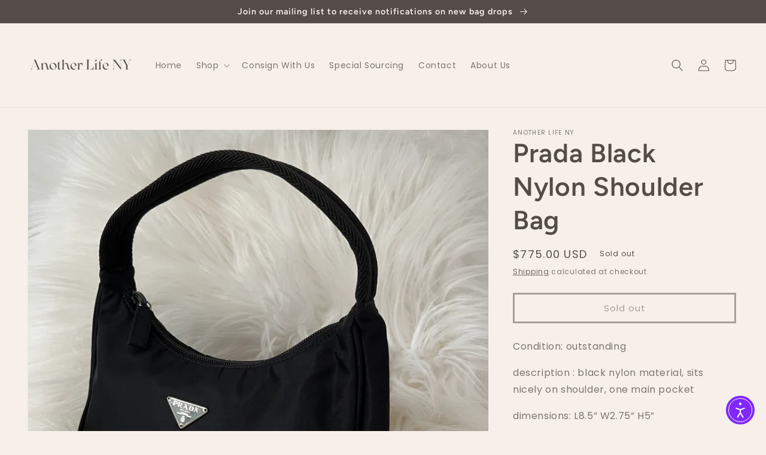

--- FILE ---
content_type: text/html; charset=utf-8
request_url: https://anotherlifeny.com/products/prada-black-nylon-shoulder-bag
body_size: 32522
content:
<!doctype html>
<html class="no-js" lang="en">
  <head>
    <meta charset="utf-8">
    <meta http-equiv="X-UA-Compatible" content="IE=edge">
    <meta name="viewport" content="width=device-width,initial-scale=1">
    <meta name="theme-color" content="">
    <link rel="canonical" href="https://anotherlifeny.com/products/prada-black-nylon-shoulder-bag">
    <link rel="preconnect" href="https://cdn.shopify.com" crossorigin><link rel="preconnect" href="https://fonts.shopifycdn.com" crossorigin><title>
      Prada Black Nylon Shoulder Bag
 &ndash; Another Life NY</title>

    
      <meta name="description" content="Condition: outstanding description : black nylon material, sits nicely on shoulder, one main pocket dimensions: L8.5” W2.75” H5”    ">
    

    

<meta property="og:site_name" content="Another Life NY">
<meta property="og:url" content="https://anotherlifeny.com/products/prada-black-nylon-shoulder-bag">
<meta property="og:title" content="Prada Black Nylon Shoulder Bag">
<meta property="og:type" content="product">
<meta property="og:description" content="Condition: outstanding description : black nylon material, sits nicely on shoulder, one main pocket dimensions: L8.5” W2.75” H5”    "><meta property="og:image" content="http://anotherlifeny.com/cdn/shop/files/5577F1FA-684E-4378-8669-814786A686A1.jpg?v=1694703974">
  <meta property="og:image:secure_url" content="https://anotherlifeny.com/cdn/shop/files/5577F1FA-684E-4378-8669-814786A686A1.jpg?v=1694703974">
  <meta property="og:image:width" content="3024">
  <meta property="og:image:height" content="3024"><meta property="og:price:amount" content="775.00">
  <meta property="og:price:currency" content="USD"><meta name="twitter:card" content="summary_large_image">
<meta name="twitter:title" content="Prada Black Nylon Shoulder Bag">
<meta name="twitter:description" content="Condition: outstanding description : black nylon material, sits nicely on shoulder, one main pocket dimensions: L8.5” W2.75” H5”    ">


    <script src="//anotherlifeny.com/cdn/shop/t/1/assets/global.js?v=135116476141006970691647181149" defer="defer"></script>
    <script>window.performance && window.performance.mark && window.performance.mark('shopify.content_for_header.start');</script><meta name="facebook-domain-verification" content="b6x1qq2u8w7id2if44fdhqfdfjqabw">
<meta name="google-site-verification" content="2cQyc4bo0I3ku1asiTGa3041qNetlgoDmFe-HZUC_co">
<meta id="shopify-digital-wallet" name="shopify-digital-wallet" content="/61526278316/digital_wallets/dialog">
<meta name="shopify-checkout-api-token" content="e2fe382c10905519e19bf6f5077a6f3f">
<meta id="in-context-paypal-metadata" data-shop-id="61526278316" data-venmo-supported="false" data-environment="production" data-locale="en_US" data-paypal-v4="true" data-currency="USD">
<link rel="alternate" type="application/json+oembed" href="https://anotherlifeny.com/products/prada-black-nylon-shoulder-bag.oembed">
<script async="async" src="/checkouts/internal/preloads.js?locale=en-US"></script>
<link rel="preconnect" href="https://shop.app" crossorigin="anonymous">
<script async="async" src="https://shop.app/checkouts/internal/preloads.js?locale=en-US&shop_id=61526278316" crossorigin="anonymous"></script>
<script id="apple-pay-shop-capabilities" type="application/json">{"shopId":61526278316,"countryCode":"US","currencyCode":"USD","merchantCapabilities":["supports3DS"],"merchantId":"gid:\/\/shopify\/Shop\/61526278316","merchantName":"Another Life NY","requiredBillingContactFields":["postalAddress","email"],"requiredShippingContactFields":["postalAddress","email"],"shippingType":"shipping","supportedNetworks":["visa","masterCard","amex","discover","elo","jcb"],"total":{"type":"pending","label":"Another Life NY","amount":"1.00"},"shopifyPaymentsEnabled":true,"supportsSubscriptions":true}</script>
<script id="shopify-features" type="application/json">{"accessToken":"e2fe382c10905519e19bf6f5077a6f3f","betas":["rich-media-storefront-analytics"],"domain":"anotherlifeny.com","predictiveSearch":true,"shopId":61526278316,"locale":"en"}</script>
<script>var Shopify = Shopify || {};
Shopify.shop = "anotherlifeny.myshopify.com";
Shopify.locale = "en";
Shopify.currency = {"active":"USD","rate":"1.0"};
Shopify.country = "US";
Shopify.theme = {"name":"Dawn","id":129181843628,"schema_name":"Dawn","schema_version":"4.0.0","theme_store_id":887,"role":"main"};
Shopify.theme.handle = "null";
Shopify.theme.style = {"id":null,"handle":null};
Shopify.cdnHost = "anotherlifeny.com/cdn";
Shopify.routes = Shopify.routes || {};
Shopify.routes.root = "/";</script>
<script type="module">!function(o){(o.Shopify=o.Shopify||{}).modules=!0}(window);</script>
<script>!function(o){function n(){var o=[];function n(){o.push(Array.prototype.slice.apply(arguments))}return n.q=o,n}var t=o.Shopify=o.Shopify||{};t.loadFeatures=n(),t.autoloadFeatures=n()}(window);</script>
<script>
  window.ShopifyPay = window.ShopifyPay || {};
  window.ShopifyPay.apiHost = "shop.app\/pay";
  window.ShopifyPay.redirectState = null;
</script>
<script id="shop-js-analytics" type="application/json">{"pageType":"product"}</script>
<script defer="defer" async type="module" src="//anotherlifeny.com/cdn/shopifycloud/shop-js/modules/v2/client.init-shop-cart-sync_BdyHc3Nr.en.esm.js"></script>
<script defer="defer" async type="module" src="//anotherlifeny.com/cdn/shopifycloud/shop-js/modules/v2/chunk.common_Daul8nwZ.esm.js"></script>
<script type="module">
  await import("//anotherlifeny.com/cdn/shopifycloud/shop-js/modules/v2/client.init-shop-cart-sync_BdyHc3Nr.en.esm.js");
await import("//anotherlifeny.com/cdn/shopifycloud/shop-js/modules/v2/chunk.common_Daul8nwZ.esm.js");

  window.Shopify.SignInWithShop?.initShopCartSync?.({"fedCMEnabled":true,"windoidEnabled":true});

</script>
<script defer="defer" async type="module" src="//anotherlifeny.com/cdn/shopifycloud/shop-js/modules/v2/client.payment-terms_MV4M3zvL.en.esm.js"></script>
<script defer="defer" async type="module" src="//anotherlifeny.com/cdn/shopifycloud/shop-js/modules/v2/chunk.common_Daul8nwZ.esm.js"></script>
<script defer="defer" async type="module" src="//anotherlifeny.com/cdn/shopifycloud/shop-js/modules/v2/chunk.modal_CQq8HTM6.esm.js"></script>
<script type="module">
  await import("//anotherlifeny.com/cdn/shopifycloud/shop-js/modules/v2/client.payment-terms_MV4M3zvL.en.esm.js");
await import("//anotherlifeny.com/cdn/shopifycloud/shop-js/modules/v2/chunk.common_Daul8nwZ.esm.js");
await import("//anotherlifeny.com/cdn/shopifycloud/shop-js/modules/v2/chunk.modal_CQq8HTM6.esm.js");

  
</script>
<script>
  window.Shopify = window.Shopify || {};
  if (!window.Shopify.featureAssets) window.Shopify.featureAssets = {};
  window.Shopify.featureAssets['shop-js'] = {"shop-cart-sync":["modules/v2/client.shop-cart-sync_QYOiDySF.en.esm.js","modules/v2/chunk.common_Daul8nwZ.esm.js"],"init-fed-cm":["modules/v2/client.init-fed-cm_DchLp9rc.en.esm.js","modules/v2/chunk.common_Daul8nwZ.esm.js"],"shop-button":["modules/v2/client.shop-button_OV7bAJc5.en.esm.js","modules/v2/chunk.common_Daul8nwZ.esm.js"],"init-windoid":["modules/v2/client.init-windoid_DwxFKQ8e.en.esm.js","modules/v2/chunk.common_Daul8nwZ.esm.js"],"shop-cash-offers":["modules/v2/client.shop-cash-offers_DWtL6Bq3.en.esm.js","modules/v2/chunk.common_Daul8nwZ.esm.js","modules/v2/chunk.modal_CQq8HTM6.esm.js"],"shop-toast-manager":["modules/v2/client.shop-toast-manager_CX9r1SjA.en.esm.js","modules/v2/chunk.common_Daul8nwZ.esm.js"],"init-shop-email-lookup-coordinator":["modules/v2/client.init-shop-email-lookup-coordinator_UhKnw74l.en.esm.js","modules/v2/chunk.common_Daul8nwZ.esm.js"],"pay-button":["modules/v2/client.pay-button_DzxNnLDY.en.esm.js","modules/v2/chunk.common_Daul8nwZ.esm.js"],"avatar":["modules/v2/client.avatar_BTnouDA3.en.esm.js"],"init-shop-cart-sync":["modules/v2/client.init-shop-cart-sync_BdyHc3Nr.en.esm.js","modules/v2/chunk.common_Daul8nwZ.esm.js"],"shop-login-button":["modules/v2/client.shop-login-button_D8B466_1.en.esm.js","modules/v2/chunk.common_Daul8nwZ.esm.js","modules/v2/chunk.modal_CQq8HTM6.esm.js"],"init-customer-accounts-sign-up":["modules/v2/client.init-customer-accounts-sign-up_C8fpPm4i.en.esm.js","modules/v2/client.shop-login-button_D8B466_1.en.esm.js","modules/v2/chunk.common_Daul8nwZ.esm.js","modules/v2/chunk.modal_CQq8HTM6.esm.js"],"init-shop-for-new-customer-accounts":["modules/v2/client.init-shop-for-new-customer-accounts_CVTO0Ztu.en.esm.js","modules/v2/client.shop-login-button_D8B466_1.en.esm.js","modules/v2/chunk.common_Daul8nwZ.esm.js","modules/v2/chunk.modal_CQq8HTM6.esm.js"],"init-customer-accounts":["modules/v2/client.init-customer-accounts_dRgKMfrE.en.esm.js","modules/v2/client.shop-login-button_D8B466_1.en.esm.js","modules/v2/chunk.common_Daul8nwZ.esm.js","modules/v2/chunk.modal_CQq8HTM6.esm.js"],"shop-follow-button":["modules/v2/client.shop-follow-button_CkZpjEct.en.esm.js","modules/v2/chunk.common_Daul8nwZ.esm.js","modules/v2/chunk.modal_CQq8HTM6.esm.js"],"lead-capture":["modules/v2/client.lead-capture_BntHBhfp.en.esm.js","modules/v2/chunk.common_Daul8nwZ.esm.js","modules/v2/chunk.modal_CQq8HTM6.esm.js"],"checkout-modal":["modules/v2/client.checkout-modal_CfxcYbTm.en.esm.js","modules/v2/chunk.common_Daul8nwZ.esm.js","modules/v2/chunk.modal_CQq8HTM6.esm.js"],"shop-login":["modules/v2/client.shop-login_Da4GZ2H6.en.esm.js","modules/v2/chunk.common_Daul8nwZ.esm.js","modules/v2/chunk.modal_CQq8HTM6.esm.js"],"payment-terms":["modules/v2/client.payment-terms_MV4M3zvL.en.esm.js","modules/v2/chunk.common_Daul8nwZ.esm.js","modules/v2/chunk.modal_CQq8HTM6.esm.js"]};
</script>
<script>(function() {
  var isLoaded = false;
  function asyncLoad() {
    if (isLoaded) return;
    isLoaded = true;
    var urls = ["https:\/\/widget.tagembed.com\/embed.min.js?shop=anotherlifeny.myshopify.com"];
    for (var i = 0; i < urls.length; i++) {
      var s = document.createElement('script');
      s.type = 'text/javascript';
      s.async = true;
      s.src = urls[i];
      var x = document.getElementsByTagName('script')[0];
      x.parentNode.insertBefore(s, x);
    }
  };
  if(window.attachEvent) {
    window.attachEvent('onload', asyncLoad);
  } else {
    window.addEventListener('load', asyncLoad, false);
  }
})();</script>
<script id="__st">var __st={"a":61526278316,"offset":-18000,"reqid":"64628c6b-4abe-4190-9733-cd6b208407fc-1768987935","pageurl":"anotherlifeny.com\/products\/prada-black-nylon-shoulder-bag","u":"9cf5c1058eaa","p":"product","rtyp":"product","rid":7683629252780};</script>
<script>window.ShopifyPaypalV4VisibilityTracking = true;</script>
<script id="captcha-bootstrap">!function(){'use strict';const t='contact',e='account',n='new_comment',o=[[t,t],['blogs',n],['comments',n],[t,'customer']],c=[[e,'customer_login'],[e,'guest_login'],[e,'recover_customer_password'],[e,'create_customer']],r=t=>t.map((([t,e])=>`form[action*='/${t}']:not([data-nocaptcha='true']) input[name='form_type'][value='${e}']`)).join(','),a=t=>()=>t?[...document.querySelectorAll(t)].map((t=>t.form)):[];function s(){const t=[...o],e=r(t);return a(e)}const i='password',u='form_key',d=['recaptcha-v3-token','g-recaptcha-response','h-captcha-response',i],f=()=>{try{return window.sessionStorage}catch{return}},m='__shopify_v',_=t=>t.elements[u];function p(t,e,n=!1){try{const o=window.sessionStorage,c=JSON.parse(o.getItem(e)),{data:r}=function(t){const{data:e,action:n}=t;return t[m]||n?{data:e,action:n}:{data:t,action:n}}(c);for(const[e,n]of Object.entries(r))t.elements[e]&&(t.elements[e].value=n);n&&o.removeItem(e)}catch(o){console.error('form repopulation failed',{error:o})}}const l='form_type',E='cptcha';function T(t){t.dataset[E]=!0}const w=window,h=w.document,L='Shopify',v='ce_forms',y='captcha';let A=!1;((t,e)=>{const n=(g='f06e6c50-85a8-45c8-87d0-21a2b65856fe',I='https://cdn.shopify.com/shopifycloud/storefront-forms-hcaptcha/ce_storefront_forms_captcha_hcaptcha.v1.5.2.iife.js',D={infoText:'Protected by hCaptcha',privacyText:'Privacy',termsText:'Terms'},(t,e,n)=>{const o=w[L][v],c=o.bindForm;if(c)return c(t,g,e,D).then(n);var r;o.q.push([[t,g,e,D],n]),r=I,A||(h.body.append(Object.assign(h.createElement('script'),{id:'captcha-provider',async:!0,src:r})),A=!0)});var g,I,D;w[L]=w[L]||{},w[L][v]=w[L][v]||{},w[L][v].q=[],w[L][y]=w[L][y]||{},w[L][y].protect=function(t,e){n(t,void 0,e),T(t)},Object.freeze(w[L][y]),function(t,e,n,w,h,L){const[v,y,A,g]=function(t,e,n){const i=e?o:[],u=t?c:[],d=[...i,...u],f=r(d),m=r(i),_=r(d.filter((([t,e])=>n.includes(e))));return[a(f),a(m),a(_),s()]}(w,h,L),I=t=>{const e=t.target;return e instanceof HTMLFormElement?e:e&&e.form},D=t=>v().includes(t);t.addEventListener('submit',(t=>{const e=I(t);if(!e)return;const n=D(e)&&!e.dataset.hcaptchaBound&&!e.dataset.recaptchaBound,o=_(e),c=g().includes(e)&&(!o||!o.value);(n||c)&&t.preventDefault(),c&&!n&&(function(t){try{if(!f())return;!function(t){const e=f();if(!e)return;const n=_(t);if(!n)return;const o=n.value;o&&e.removeItem(o)}(t);const e=Array.from(Array(32),(()=>Math.random().toString(36)[2])).join('');!function(t,e){_(t)||t.append(Object.assign(document.createElement('input'),{type:'hidden',name:u})),t.elements[u].value=e}(t,e),function(t,e){const n=f();if(!n)return;const o=[...t.querySelectorAll(`input[type='${i}']`)].map((({name:t})=>t)),c=[...d,...o],r={};for(const[a,s]of new FormData(t).entries())c.includes(a)||(r[a]=s);n.setItem(e,JSON.stringify({[m]:1,action:t.action,data:r}))}(t,e)}catch(e){console.error('failed to persist form',e)}}(e),e.submit())}));const S=(t,e)=>{t&&!t.dataset[E]&&(n(t,e.some((e=>e===t))),T(t))};for(const o of['focusin','change'])t.addEventListener(o,(t=>{const e=I(t);D(e)&&S(e,y())}));const B=e.get('form_key'),M=e.get(l),P=B&&M;t.addEventListener('DOMContentLoaded',(()=>{const t=y();if(P)for(const e of t)e.elements[l].value===M&&p(e,B);[...new Set([...A(),...v().filter((t=>'true'===t.dataset.shopifyCaptcha))])].forEach((e=>S(e,t)))}))}(h,new URLSearchParams(w.location.search),n,t,e,['guest_login'])})(!0,!0)}();</script>
<script integrity="sha256-4kQ18oKyAcykRKYeNunJcIwy7WH5gtpwJnB7kiuLZ1E=" data-source-attribution="shopify.loadfeatures" defer="defer" src="//anotherlifeny.com/cdn/shopifycloud/storefront/assets/storefront/load_feature-a0a9edcb.js" crossorigin="anonymous"></script>
<script crossorigin="anonymous" defer="defer" src="//anotherlifeny.com/cdn/shopifycloud/storefront/assets/shopify_pay/storefront-65b4c6d7.js?v=20250812"></script>
<script data-source-attribution="shopify.dynamic_checkout.dynamic.init">var Shopify=Shopify||{};Shopify.PaymentButton=Shopify.PaymentButton||{isStorefrontPortableWallets:!0,init:function(){window.Shopify.PaymentButton.init=function(){};var t=document.createElement("script");t.src="https://anotherlifeny.com/cdn/shopifycloud/portable-wallets/latest/portable-wallets.en.js",t.type="module",document.head.appendChild(t)}};
</script>
<script data-source-attribution="shopify.dynamic_checkout.buyer_consent">
  function portableWalletsHideBuyerConsent(e){var t=document.getElementById("shopify-buyer-consent"),n=document.getElementById("shopify-subscription-policy-button");t&&n&&(t.classList.add("hidden"),t.setAttribute("aria-hidden","true"),n.removeEventListener("click",e))}function portableWalletsShowBuyerConsent(e){var t=document.getElementById("shopify-buyer-consent"),n=document.getElementById("shopify-subscription-policy-button");t&&n&&(t.classList.remove("hidden"),t.removeAttribute("aria-hidden"),n.addEventListener("click",e))}window.Shopify?.PaymentButton&&(window.Shopify.PaymentButton.hideBuyerConsent=portableWalletsHideBuyerConsent,window.Shopify.PaymentButton.showBuyerConsent=portableWalletsShowBuyerConsent);
</script>
<script>
  function portableWalletsCleanup(e){e&&e.src&&console.error("Failed to load portable wallets script "+e.src);var t=document.querySelectorAll("shopify-accelerated-checkout .shopify-payment-button__skeleton, shopify-accelerated-checkout-cart .wallet-cart-button__skeleton"),e=document.getElementById("shopify-buyer-consent");for(let e=0;e<t.length;e++)t[e].remove();e&&e.remove()}function portableWalletsNotLoadedAsModule(e){e instanceof ErrorEvent&&"string"==typeof e.message&&e.message.includes("import.meta")&&"string"==typeof e.filename&&e.filename.includes("portable-wallets")&&(window.removeEventListener("error",portableWalletsNotLoadedAsModule),window.Shopify.PaymentButton.failedToLoad=e,"loading"===document.readyState?document.addEventListener("DOMContentLoaded",window.Shopify.PaymentButton.init):window.Shopify.PaymentButton.init())}window.addEventListener("error",portableWalletsNotLoadedAsModule);
</script>

<script type="module" src="https://anotherlifeny.com/cdn/shopifycloud/portable-wallets/latest/portable-wallets.en.js" onError="portableWalletsCleanup(this)" crossorigin="anonymous"></script>
<script nomodule>
  document.addEventListener("DOMContentLoaded", portableWalletsCleanup);
</script>

<link id="shopify-accelerated-checkout-styles" rel="stylesheet" media="screen" href="https://anotherlifeny.com/cdn/shopifycloud/portable-wallets/latest/accelerated-checkout-backwards-compat.css" crossorigin="anonymous">
<style id="shopify-accelerated-checkout-cart">
        #shopify-buyer-consent {
  margin-top: 1em;
  display: inline-block;
  width: 100%;
}

#shopify-buyer-consent.hidden {
  display: none;
}

#shopify-subscription-policy-button {
  background: none;
  border: none;
  padding: 0;
  text-decoration: underline;
  font-size: inherit;
  cursor: pointer;
}

#shopify-subscription-policy-button::before {
  box-shadow: none;
}

      </style>
<script id="sections-script" data-sections="main-product,product-recommendations,header,footer" defer="defer" src="//anotherlifeny.com/cdn/shop/t/1/compiled_assets/scripts.js?v=153"></script>
<script>window.performance && window.performance.mark && window.performance.mark('shopify.content_for_header.end');</script>


    <style data-shopify>
      @font-face {
  font-family: Poppins;
  font-weight: 400;
  font-style: normal;
  font-display: swap;
  src: url("//anotherlifeny.com/cdn/fonts/poppins/poppins_n4.0ba78fa5af9b0e1a374041b3ceaadf0a43b41362.woff2") format("woff2"),
       url("//anotherlifeny.com/cdn/fonts/poppins/poppins_n4.214741a72ff2596839fc9760ee7a770386cf16ca.woff") format("woff");
}

      @font-face {
  font-family: Poppins;
  font-weight: 700;
  font-style: normal;
  font-display: swap;
  src: url("//anotherlifeny.com/cdn/fonts/poppins/poppins_n7.56758dcf284489feb014a026f3727f2f20a54626.woff2") format("woff2"),
       url("//anotherlifeny.com/cdn/fonts/poppins/poppins_n7.f34f55d9b3d3205d2cd6f64955ff4b36f0cfd8da.woff") format("woff");
}

      @font-face {
  font-family: Poppins;
  font-weight: 400;
  font-style: italic;
  font-display: swap;
  src: url("//anotherlifeny.com/cdn/fonts/poppins/poppins_i4.846ad1e22474f856bd6b81ba4585a60799a9f5d2.woff2") format("woff2"),
       url("//anotherlifeny.com/cdn/fonts/poppins/poppins_i4.56b43284e8b52fc64c1fd271f289a39e8477e9ec.woff") format("woff");
}

      @font-face {
  font-family: Poppins;
  font-weight: 700;
  font-style: italic;
  font-display: swap;
  src: url("//anotherlifeny.com/cdn/fonts/poppins/poppins_i7.42fd71da11e9d101e1e6c7932199f925f9eea42d.woff2") format("woff2"),
       url("//anotherlifeny.com/cdn/fonts/poppins/poppins_i7.ec8499dbd7616004e21155106d13837fff4cf556.woff") format("woff");
}

      @font-face {
  font-family: Figtree;
  font-weight: 600;
  font-style: normal;
  font-display: swap;
  src: url("//anotherlifeny.com/cdn/fonts/figtree/figtree_n6.9d1ea52bb49a0a86cfd1b0383d00f83d3fcc14de.woff2") format("woff2"),
       url("//anotherlifeny.com/cdn/fonts/figtree/figtree_n6.f0fcdea525a0e47b2ae4ab645832a8e8a96d31d3.woff") format("woff");
}


      :root {
        --font-body-family: Poppins, sans-serif;
        --font-body-style: normal;
        --font-body-weight: 400;

        --font-heading-family: Figtree, sans-serif;
        --font-heading-style: normal;
        --font-heading-weight: 600;

        --font-body-scale: 1.0;
        --font-heading-scale: 1.1;

        --color-base-text: 84, 76, 72;
        --color-shadow: 84, 76, 72;
        --color-base-background-1: 247, 240, 234;
        --color-base-background-2: 245, 230, 222;
        --color-base-solid-button-labels: 232, 209, 193;
        --color-base-outline-button-labels: 84, 76, 72;
        --color-base-accent-1: 84, 76, 72;
        --color-base-accent-2: 247, 240, 234;
        --payment-terms-background-color: #f7f0ea;

        --gradient-base-background-1: #f7f0ea;
        --gradient-base-background-2: #f5e6de;
        --gradient-base-accent-1: #544c48;
        --gradient-base-accent-2: #f7f0ea;

        --media-padding: px;
        --media-border-opacity: 0.05;
        --media-border-width: 1px;
        --media-radius: 0px;
        --media-shadow-opacity: 0.0;
        --media-shadow-horizontal-offset: 0px;
        --media-shadow-vertical-offset: 4px;
        --media-shadow-blur-radius: 5px;

        --page-width: 130rem;
        --page-width-margin: 0rem;

        --card-image-padding: 0.0rem;
        --card-corner-radius: 0.0rem;
        --card-text-alignment: left;
        --card-border-width: 0.0rem;
        --card-border-opacity: 0.1;
        --card-shadow-opacity: 0.0;
        --card-shadow-horizontal-offset: 0.0rem;
        --card-shadow-vertical-offset: 0.4rem;
        --card-shadow-blur-radius: 0.5rem;

        --badge-corner-radius: 4.0rem;

        --popup-border-width: 1px;
        --popup-border-opacity: 0.1;
        --popup-corner-radius: 0px;
        --popup-shadow-opacity: 0.0;
        --popup-shadow-horizontal-offset: 0px;
        --popup-shadow-vertical-offset: 4px;
        --popup-shadow-blur-radius: 5px;

        --drawer-border-width: 1px;
        --drawer-border-opacity: 0.1;
        --drawer-shadow-opacity: 0.0;
        --drawer-shadow-horizontal-offset: 0px;
        --drawer-shadow-vertical-offset: 4px;
        --drawer-shadow-blur-radius: 5px;

        --spacing-sections-desktop: 16px;
        --spacing-sections-mobile: 16px;

        --grid-desktop-vertical-spacing: 8px;
        --grid-desktop-horizontal-spacing: 8px;
        --grid-mobile-vertical-spacing: 4px;
        --grid-mobile-horizontal-spacing: 4px;

        --text-boxes-border-opacity: 0.1;
        --text-boxes-border-width: 0px;
        --text-boxes-radius: 0px;
        --text-boxes-shadow-opacity: 0.0;
        --text-boxes-shadow-horizontal-offset: 0px;
        --text-boxes-shadow-vertical-offset: 4px;
        --text-boxes-shadow-blur-radius: 5px;

        --buttons-radius: 0px;
        --buttons-radius-outset: 0px;
        --buttons-border-width: 3px;
        --buttons-border-opacity: 1.0;
        --buttons-shadow-opacity: 0.0;
        --buttons-shadow-horizontal-offset: 0px;
        --buttons-shadow-vertical-offset: 4px;
        --buttons-shadow-blur-radius: 5px;
        --buttons-border-offset: 0px;

        --inputs-radius: 0px;
        --inputs-border-width: 1px;
        --inputs-border-opacity: 0.55;
        --inputs-shadow-opacity: 0.0;
        --inputs-shadow-horizontal-offset: 0px;
        --inputs-margin-offset: 0px;
        --inputs-shadow-vertical-offset: 4px;
        --inputs-shadow-blur-radius: 5px;
        --inputs-radius-outset: 0px;

        --variant-pills-radius: 40px;
        --variant-pills-border-width: 1px;
        --variant-pills-border-opacity: 0.55;
        --variant-pills-shadow-opacity: 0.0;
        --variant-pills-shadow-horizontal-offset: 0px;
        --variant-pills-shadow-vertical-offset: 4px;
        --variant-pills-shadow-blur-radius: 5px;
      }

      *,
      *::before,
      *::after {
        box-sizing: inherit;
      }

      html {
        box-sizing: border-box;
        font-size: calc(var(--font-body-scale) * 62.5%);
        height: 100%;
      }

      body {
        display: grid;
        grid-template-rows: auto auto 1fr auto;
        grid-template-columns: 100%;
        min-height: 100%;
        margin: 0;
        font-size: 1.5rem;
        letter-spacing: 0.06rem;
        line-height: calc(1 + 0.8 / var(--font-body-scale));
        font-family: var(--font-body-family);
        font-style: var(--font-body-style);
        font-weight: var(--font-body-weight);
      }

      @media screen and (min-width: 750px) {
        body {
          font-size: 1.6rem;
        }
      }
    </style>

    <link href="//anotherlifeny.com/cdn/shop/t/1/assets/base.css?v=144997082486365258741647181166" rel="stylesheet" type="text/css" media="all" />
<link rel="preload" as="font" href="//anotherlifeny.com/cdn/fonts/poppins/poppins_n4.0ba78fa5af9b0e1a374041b3ceaadf0a43b41362.woff2" type="font/woff2" crossorigin><link rel="preload" as="font" href="//anotherlifeny.com/cdn/fonts/figtree/figtree_n6.9d1ea52bb49a0a86cfd1b0383d00f83d3fcc14de.woff2" type="font/woff2" crossorigin><link rel="stylesheet" href="//anotherlifeny.com/cdn/shop/t/1/assets/component-predictive-search.css?v=165644661289088488651647181144" media="print" onload="this.media='all'"><script>document.documentElement.className = document.documentElement.className.replace('no-js', 'js');
    if (Shopify.designMode) {
      document.documentElement.classList.add('shopify-design-mode');
    }
    </script>
  <!-- BEGIN app block: shopify://apps/web-accessibility-by-wawsome/blocks/widget-embed/7344d0da-e384-4722-a9d4-fc3e4ca36f23 --><script
  src="https://loader.wawsome.com"
  data-api-key="wgt_4babb73e516dadd2bfe1d3492d2e8727"
  defer
></script>
<!-- END app block --><script src="https://cdn.shopify.com/extensions/19689677-6488-4a31-adf3-fcf4359c5fd9/forms-2295/assets/shopify-forms-loader.js" type="text/javascript" defer="defer"></script>
<link href="https://monorail-edge.shopifysvc.com" rel="dns-prefetch">
<script>(function(){if ("sendBeacon" in navigator && "performance" in window) {try {var session_token_from_headers = performance.getEntriesByType('navigation')[0].serverTiming.find(x => x.name == '_s').description;} catch {var session_token_from_headers = undefined;}var session_cookie_matches = document.cookie.match(/_shopify_s=([^;]*)/);var session_token_from_cookie = session_cookie_matches && session_cookie_matches.length === 2 ? session_cookie_matches[1] : "";var session_token = session_token_from_headers || session_token_from_cookie || "";function handle_abandonment_event(e) {var entries = performance.getEntries().filter(function(entry) {return /monorail-edge.shopifysvc.com/.test(entry.name);});if (!window.abandonment_tracked && entries.length === 0) {window.abandonment_tracked = true;var currentMs = Date.now();var navigation_start = performance.timing.navigationStart;var payload = {shop_id: 61526278316,url: window.location.href,navigation_start,duration: currentMs - navigation_start,session_token,page_type: "product"};window.navigator.sendBeacon("https://monorail-edge.shopifysvc.com/v1/produce", JSON.stringify({schema_id: "online_store_buyer_site_abandonment/1.1",payload: payload,metadata: {event_created_at_ms: currentMs,event_sent_at_ms: currentMs}}));}}window.addEventListener('pagehide', handle_abandonment_event);}}());</script>
<script id="web-pixels-manager-setup">(function e(e,d,r,n,o){if(void 0===o&&(o={}),!Boolean(null===(a=null===(i=window.Shopify)||void 0===i?void 0:i.analytics)||void 0===a?void 0:a.replayQueue)){var i,a;window.Shopify=window.Shopify||{};var t=window.Shopify;t.analytics=t.analytics||{};var s=t.analytics;s.replayQueue=[],s.publish=function(e,d,r){return s.replayQueue.push([e,d,r]),!0};try{self.performance.mark("wpm:start")}catch(e){}var l=function(){var e={modern:/Edge?\/(1{2}[4-9]|1[2-9]\d|[2-9]\d{2}|\d{4,})\.\d+(\.\d+|)|Firefox\/(1{2}[4-9]|1[2-9]\d|[2-9]\d{2}|\d{4,})\.\d+(\.\d+|)|Chrom(ium|e)\/(9{2}|\d{3,})\.\d+(\.\d+|)|(Maci|X1{2}).+ Version\/(15\.\d+|(1[6-9]|[2-9]\d|\d{3,})\.\d+)([,.]\d+|)( \(\w+\)|)( Mobile\/\w+|) Safari\/|Chrome.+OPR\/(9{2}|\d{3,})\.\d+\.\d+|(CPU[ +]OS|iPhone[ +]OS|CPU[ +]iPhone|CPU IPhone OS|CPU iPad OS)[ +]+(15[._]\d+|(1[6-9]|[2-9]\d|\d{3,})[._]\d+)([._]\d+|)|Android:?[ /-](13[3-9]|1[4-9]\d|[2-9]\d{2}|\d{4,})(\.\d+|)(\.\d+|)|Android.+Firefox\/(13[5-9]|1[4-9]\d|[2-9]\d{2}|\d{4,})\.\d+(\.\d+|)|Android.+Chrom(ium|e)\/(13[3-9]|1[4-9]\d|[2-9]\d{2}|\d{4,})\.\d+(\.\d+|)|SamsungBrowser\/([2-9]\d|\d{3,})\.\d+/,legacy:/Edge?\/(1[6-9]|[2-9]\d|\d{3,})\.\d+(\.\d+|)|Firefox\/(5[4-9]|[6-9]\d|\d{3,})\.\d+(\.\d+|)|Chrom(ium|e)\/(5[1-9]|[6-9]\d|\d{3,})\.\d+(\.\d+|)([\d.]+$|.*Safari\/(?![\d.]+ Edge\/[\d.]+$))|(Maci|X1{2}).+ Version\/(10\.\d+|(1[1-9]|[2-9]\d|\d{3,})\.\d+)([,.]\d+|)( \(\w+\)|)( Mobile\/\w+|) Safari\/|Chrome.+OPR\/(3[89]|[4-9]\d|\d{3,})\.\d+\.\d+|(CPU[ +]OS|iPhone[ +]OS|CPU[ +]iPhone|CPU IPhone OS|CPU iPad OS)[ +]+(10[._]\d+|(1[1-9]|[2-9]\d|\d{3,})[._]\d+)([._]\d+|)|Android:?[ /-](13[3-9]|1[4-9]\d|[2-9]\d{2}|\d{4,})(\.\d+|)(\.\d+|)|Mobile Safari.+OPR\/([89]\d|\d{3,})\.\d+\.\d+|Android.+Firefox\/(13[5-9]|1[4-9]\d|[2-9]\d{2}|\d{4,})\.\d+(\.\d+|)|Android.+Chrom(ium|e)\/(13[3-9]|1[4-9]\d|[2-9]\d{2}|\d{4,})\.\d+(\.\d+|)|Android.+(UC? ?Browser|UCWEB|U3)[ /]?(15\.([5-9]|\d{2,})|(1[6-9]|[2-9]\d|\d{3,})\.\d+)\.\d+|SamsungBrowser\/(5\.\d+|([6-9]|\d{2,})\.\d+)|Android.+MQ{2}Browser\/(14(\.(9|\d{2,})|)|(1[5-9]|[2-9]\d|\d{3,})(\.\d+|))(\.\d+|)|K[Aa][Ii]OS\/(3\.\d+|([4-9]|\d{2,})\.\d+)(\.\d+|)/},d=e.modern,r=e.legacy,n=navigator.userAgent;return n.match(d)?"modern":n.match(r)?"legacy":"unknown"}(),u="modern"===l?"modern":"legacy",c=(null!=n?n:{modern:"",legacy:""})[u],f=function(e){return[e.baseUrl,"/wpm","/b",e.hashVersion,"modern"===e.buildTarget?"m":"l",".js"].join("")}({baseUrl:d,hashVersion:r,buildTarget:u}),m=function(e){var d=e.version,r=e.bundleTarget,n=e.surface,o=e.pageUrl,i=e.monorailEndpoint;return{emit:function(e){var a=e.status,t=e.errorMsg,s=(new Date).getTime(),l=JSON.stringify({metadata:{event_sent_at_ms:s},events:[{schema_id:"web_pixels_manager_load/3.1",payload:{version:d,bundle_target:r,page_url:o,status:a,surface:n,error_msg:t},metadata:{event_created_at_ms:s}}]});if(!i)return console&&console.warn&&console.warn("[Web Pixels Manager] No Monorail endpoint provided, skipping logging."),!1;try{return self.navigator.sendBeacon.bind(self.navigator)(i,l)}catch(e){}var u=new XMLHttpRequest;try{return u.open("POST",i,!0),u.setRequestHeader("Content-Type","text/plain"),u.send(l),!0}catch(e){return console&&console.warn&&console.warn("[Web Pixels Manager] Got an unhandled error while logging to Monorail."),!1}}}}({version:r,bundleTarget:l,surface:e.surface,pageUrl:self.location.href,monorailEndpoint:e.monorailEndpoint});try{o.browserTarget=l,function(e){var d=e.src,r=e.async,n=void 0===r||r,o=e.onload,i=e.onerror,a=e.sri,t=e.scriptDataAttributes,s=void 0===t?{}:t,l=document.createElement("script"),u=document.querySelector("head"),c=document.querySelector("body");if(l.async=n,l.src=d,a&&(l.integrity=a,l.crossOrigin="anonymous"),s)for(var f in s)if(Object.prototype.hasOwnProperty.call(s,f))try{l.dataset[f]=s[f]}catch(e){}if(o&&l.addEventListener("load",o),i&&l.addEventListener("error",i),u)u.appendChild(l);else{if(!c)throw new Error("Did not find a head or body element to append the script");c.appendChild(l)}}({src:f,async:!0,onload:function(){if(!function(){var e,d;return Boolean(null===(d=null===(e=window.Shopify)||void 0===e?void 0:e.analytics)||void 0===d?void 0:d.initialized)}()){var d=window.webPixelsManager.init(e)||void 0;if(d){var r=window.Shopify.analytics;r.replayQueue.forEach((function(e){var r=e[0],n=e[1],o=e[2];d.publishCustomEvent(r,n,o)})),r.replayQueue=[],r.publish=d.publishCustomEvent,r.visitor=d.visitor,r.initialized=!0}}},onerror:function(){return m.emit({status:"failed",errorMsg:"".concat(f," has failed to load")})},sri:function(e){var d=/^sha384-[A-Za-z0-9+/=]+$/;return"string"==typeof e&&d.test(e)}(c)?c:"",scriptDataAttributes:o}),m.emit({status:"loading"})}catch(e){m.emit({status:"failed",errorMsg:(null==e?void 0:e.message)||"Unknown error"})}}})({shopId: 61526278316,storefrontBaseUrl: "https://anotherlifeny.com",extensionsBaseUrl: "https://extensions.shopifycdn.com/cdn/shopifycloud/web-pixels-manager",monorailEndpoint: "https://monorail-edge.shopifysvc.com/unstable/produce_batch",surface: "storefront-renderer",enabledBetaFlags: ["2dca8a86"],webPixelsConfigList: [{"id":"424214700","configuration":"{\"config\":\"{\\\"pixel_id\\\":\\\"AW-10963632124\\\",\\\"target_country\\\":\\\"US\\\",\\\"gtag_events\\\":[{\\\"type\\\":\\\"search\\\",\\\"action_label\\\":\\\"AW-10963632124\\\/hpMgCMy3ntIDEPz_7uso\\\"},{\\\"type\\\":\\\"begin_checkout\\\",\\\"action_label\\\":\\\"AW-10963632124\\\/KNuYCMm3ntIDEPz_7uso\\\"},{\\\"type\\\":\\\"view_item\\\",\\\"action_label\\\":[\\\"AW-10963632124\\\/KKPICMO3ntIDEPz_7uso\\\",\\\"MC-YP4BDEF436\\\"]},{\\\"type\\\":\\\"purchase\\\",\\\"action_label\\\":[\\\"AW-10963632124\\\/MIpwCMC3ntIDEPz_7uso\\\",\\\"MC-YP4BDEF436\\\"]},{\\\"type\\\":\\\"page_view\\\",\\\"action_label\\\":[\\\"AW-10963632124\\\/L-T6CL23ntIDEPz_7uso\\\",\\\"MC-YP4BDEF436\\\"]},{\\\"type\\\":\\\"add_payment_info\\\",\\\"action_label\\\":\\\"AW-10963632124\\\/VhbLCM-3ntIDEPz_7uso\\\"},{\\\"type\\\":\\\"add_to_cart\\\",\\\"action_label\\\":\\\"AW-10963632124\\\/rgUMCMa3ntIDEPz_7uso\\\"}],\\\"enable_monitoring_mode\\\":false}\"}","eventPayloadVersion":"v1","runtimeContext":"OPEN","scriptVersion":"b2a88bafab3e21179ed38636efcd8a93","type":"APP","apiClientId":1780363,"privacyPurposes":[],"dataSharingAdjustments":{"protectedCustomerApprovalScopes":["read_customer_address","read_customer_email","read_customer_name","read_customer_personal_data","read_customer_phone"]}},{"id":"388661420","configuration":"{\"pixelCode\":\"CK9GCIJC77UAO6G4RFBG\"}","eventPayloadVersion":"v1","runtimeContext":"STRICT","scriptVersion":"22e92c2ad45662f435e4801458fb78cc","type":"APP","apiClientId":4383523,"privacyPurposes":["ANALYTICS","MARKETING","SALE_OF_DATA"],"dataSharingAdjustments":{"protectedCustomerApprovalScopes":["read_customer_address","read_customer_email","read_customer_name","read_customer_personal_data","read_customer_phone"]}},{"id":"shopify-app-pixel","configuration":"{}","eventPayloadVersion":"v1","runtimeContext":"STRICT","scriptVersion":"0450","apiClientId":"shopify-pixel","type":"APP","privacyPurposes":["ANALYTICS","MARKETING"]},{"id":"shopify-custom-pixel","eventPayloadVersion":"v1","runtimeContext":"LAX","scriptVersion":"0450","apiClientId":"shopify-pixel","type":"CUSTOM","privacyPurposes":["ANALYTICS","MARKETING"]}],isMerchantRequest: false,initData: {"shop":{"name":"Another Life NY","paymentSettings":{"currencyCode":"USD"},"myshopifyDomain":"anotherlifeny.myshopify.com","countryCode":"US","storefrontUrl":"https:\/\/anotherlifeny.com"},"customer":null,"cart":null,"checkout":null,"productVariants":[{"price":{"amount":775.0,"currencyCode":"USD"},"product":{"title":"Prada Black Nylon Shoulder Bag","vendor":"Another Life NY","id":"7683629252780","untranslatedTitle":"Prada Black Nylon Shoulder Bag","url":"\/products\/prada-black-nylon-shoulder-bag","type":""},"id":"42734858141868","image":{"src":"\/\/anotherlifeny.com\/cdn\/shop\/files\/5577F1FA-684E-4378-8669-814786A686A1.jpg?v=1694703974"},"sku":"","title":"Default Title","untranslatedTitle":"Default Title"}],"purchasingCompany":null},},"https://anotherlifeny.com/cdn","fcfee988w5aeb613cpc8e4bc33m6693e112",{"modern":"","legacy":""},{"shopId":"61526278316","storefrontBaseUrl":"https:\/\/anotherlifeny.com","extensionBaseUrl":"https:\/\/extensions.shopifycdn.com\/cdn\/shopifycloud\/web-pixels-manager","surface":"storefront-renderer","enabledBetaFlags":"[\"2dca8a86\"]","isMerchantRequest":"false","hashVersion":"fcfee988w5aeb613cpc8e4bc33m6693e112","publish":"custom","events":"[[\"page_viewed\",{}],[\"product_viewed\",{\"productVariant\":{\"price\":{\"amount\":775.0,\"currencyCode\":\"USD\"},\"product\":{\"title\":\"Prada Black Nylon Shoulder Bag\",\"vendor\":\"Another Life NY\",\"id\":\"7683629252780\",\"untranslatedTitle\":\"Prada Black Nylon Shoulder Bag\",\"url\":\"\/products\/prada-black-nylon-shoulder-bag\",\"type\":\"\"},\"id\":\"42734858141868\",\"image\":{\"src\":\"\/\/anotherlifeny.com\/cdn\/shop\/files\/5577F1FA-684E-4378-8669-814786A686A1.jpg?v=1694703974\"},\"sku\":\"\",\"title\":\"Default Title\",\"untranslatedTitle\":\"Default Title\"}}]]"});</script><script>
  window.ShopifyAnalytics = window.ShopifyAnalytics || {};
  window.ShopifyAnalytics.meta = window.ShopifyAnalytics.meta || {};
  window.ShopifyAnalytics.meta.currency = 'USD';
  var meta = {"product":{"id":7683629252780,"gid":"gid:\/\/shopify\/Product\/7683629252780","vendor":"Another Life NY","type":"","handle":"prada-black-nylon-shoulder-bag","variants":[{"id":42734858141868,"price":77500,"name":"Prada Black Nylon Shoulder Bag","public_title":null,"sku":""}],"remote":false},"page":{"pageType":"product","resourceType":"product","resourceId":7683629252780,"requestId":"64628c6b-4abe-4190-9733-cd6b208407fc-1768987935"}};
  for (var attr in meta) {
    window.ShopifyAnalytics.meta[attr] = meta[attr];
  }
</script>
<script class="analytics">
  (function () {
    var customDocumentWrite = function(content) {
      var jquery = null;

      if (window.jQuery) {
        jquery = window.jQuery;
      } else if (window.Checkout && window.Checkout.$) {
        jquery = window.Checkout.$;
      }

      if (jquery) {
        jquery('body').append(content);
      }
    };

    var hasLoggedConversion = function(token) {
      if (token) {
        return document.cookie.indexOf('loggedConversion=' + token) !== -1;
      }
      return false;
    }

    var setCookieIfConversion = function(token) {
      if (token) {
        var twoMonthsFromNow = new Date(Date.now());
        twoMonthsFromNow.setMonth(twoMonthsFromNow.getMonth() + 2);

        document.cookie = 'loggedConversion=' + token + '; expires=' + twoMonthsFromNow;
      }
    }

    var trekkie = window.ShopifyAnalytics.lib = window.trekkie = window.trekkie || [];
    if (trekkie.integrations) {
      return;
    }
    trekkie.methods = [
      'identify',
      'page',
      'ready',
      'track',
      'trackForm',
      'trackLink'
    ];
    trekkie.factory = function(method) {
      return function() {
        var args = Array.prototype.slice.call(arguments);
        args.unshift(method);
        trekkie.push(args);
        return trekkie;
      };
    };
    for (var i = 0; i < trekkie.methods.length; i++) {
      var key = trekkie.methods[i];
      trekkie[key] = trekkie.factory(key);
    }
    trekkie.load = function(config) {
      trekkie.config = config || {};
      trekkie.config.initialDocumentCookie = document.cookie;
      var first = document.getElementsByTagName('script')[0];
      var script = document.createElement('script');
      script.type = 'text/javascript';
      script.onerror = function(e) {
        var scriptFallback = document.createElement('script');
        scriptFallback.type = 'text/javascript';
        scriptFallback.onerror = function(error) {
                var Monorail = {
      produce: function produce(monorailDomain, schemaId, payload) {
        var currentMs = new Date().getTime();
        var event = {
          schema_id: schemaId,
          payload: payload,
          metadata: {
            event_created_at_ms: currentMs,
            event_sent_at_ms: currentMs
          }
        };
        return Monorail.sendRequest("https://" + monorailDomain + "/v1/produce", JSON.stringify(event));
      },
      sendRequest: function sendRequest(endpointUrl, payload) {
        // Try the sendBeacon API
        if (window && window.navigator && typeof window.navigator.sendBeacon === 'function' && typeof window.Blob === 'function' && !Monorail.isIos12()) {
          var blobData = new window.Blob([payload], {
            type: 'text/plain'
          });

          if (window.navigator.sendBeacon(endpointUrl, blobData)) {
            return true;
          } // sendBeacon was not successful

        } // XHR beacon

        var xhr = new XMLHttpRequest();

        try {
          xhr.open('POST', endpointUrl);
          xhr.setRequestHeader('Content-Type', 'text/plain');
          xhr.send(payload);
        } catch (e) {
          console.log(e);
        }

        return false;
      },
      isIos12: function isIos12() {
        return window.navigator.userAgent.lastIndexOf('iPhone; CPU iPhone OS 12_') !== -1 || window.navigator.userAgent.lastIndexOf('iPad; CPU OS 12_') !== -1;
      }
    };
    Monorail.produce('monorail-edge.shopifysvc.com',
      'trekkie_storefront_load_errors/1.1',
      {shop_id: 61526278316,
      theme_id: 129181843628,
      app_name: "storefront",
      context_url: window.location.href,
      source_url: "//anotherlifeny.com/cdn/s/trekkie.storefront.cd680fe47e6c39ca5d5df5f0a32d569bc48c0f27.min.js"});

        };
        scriptFallback.async = true;
        scriptFallback.src = '//anotherlifeny.com/cdn/s/trekkie.storefront.cd680fe47e6c39ca5d5df5f0a32d569bc48c0f27.min.js';
        first.parentNode.insertBefore(scriptFallback, first);
      };
      script.async = true;
      script.src = '//anotherlifeny.com/cdn/s/trekkie.storefront.cd680fe47e6c39ca5d5df5f0a32d569bc48c0f27.min.js';
      first.parentNode.insertBefore(script, first);
    };
    trekkie.load(
      {"Trekkie":{"appName":"storefront","development":false,"defaultAttributes":{"shopId":61526278316,"isMerchantRequest":null,"themeId":129181843628,"themeCityHash":"16466533658871678609","contentLanguage":"en","currency":"USD","eventMetadataId":"cac9f269-4cf0-410a-b955-cc2b35078344"},"isServerSideCookieWritingEnabled":true,"monorailRegion":"shop_domain","enabledBetaFlags":["65f19447"]},"Session Attribution":{},"S2S":{"facebookCapiEnabled":false,"source":"trekkie-storefront-renderer","apiClientId":580111}}
    );

    var loaded = false;
    trekkie.ready(function() {
      if (loaded) return;
      loaded = true;

      window.ShopifyAnalytics.lib = window.trekkie;

      var originalDocumentWrite = document.write;
      document.write = customDocumentWrite;
      try { window.ShopifyAnalytics.merchantGoogleAnalytics.call(this); } catch(error) {};
      document.write = originalDocumentWrite;

      window.ShopifyAnalytics.lib.page(null,{"pageType":"product","resourceType":"product","resourceId":7683629252780,"requestId":"64628c6b-4abe-4190-9733-cd6b208407fc-1768987935","shopifyEmitted":true});

      var match = window.location.pathname.match(/checkouts\/(.+)\/(thank_you|post_purchase)/)
      var token = match? match[1]: undefined;
      if (!hasLoggedConversion(token)) {
        setCookieIfConversion(token);
        window.ShopifyAnalytics.lib.track("Viewed Product",{"currency":"USD","variantId":42734858141868,"productId":7683629252780,"productGid":"gid:\/\/shopify\/Product\/7683629252780","name":"Prada Black Nylon Shoulder Bag","price":"775.00","sku":"","brand":"Another Life NY","variant":null,"category":"","nonInteraction":true,"remote":false},undefined,undefined,{"shopifyEmitted":true});
      window.ShopifyAnalytics.lib.track("monorail:\/\/trekkie_storefront_viewed_product\/1.1",{"currency":"USD","variantId":42734858141868,"productId":7683629252780,"productGid":"gid:\/\/shopify\/Product\/7683629252780","name":"Prada Black Nylon Shoulder Bag","price":"775.00","sku":"","brand":"Another Life NY","variant":null,"category":"","nonInteraction":true,"remote":false,"referer":"https:\/\/anotherlifeny.com\/products\/prada-black-nylon-shoulder-bag"});
      }
    });


        var eventsListenerScript = document.createElement('script');
        eventsListenerScript.async = true;
        eventsListenerScript.src = "//anotherlifeny.com/cdn/shopifycloud/storefront/assets/shop_events_listener-3da45d37.js";
        document.getElementsByTagName('head')[0].appendChild(eventsListenerScript);

})();</script>
<script
  defer
  src="https://anotherlifeny.com/cdn/shopifycloud/perf-kit/shopify-perf-kit-3.0.4.min.js"
  data-application="storefront-renderer"
  data-shop-id="61526278316"
  data-render-region="gcp-us-central1"
  data-page-type="product"
  data-theme-instance-id="129181843628"
  data-theme-name="Dawn"
  data-theme-version="4.0.0"
  data-monorail-region="shop_domain"
  data-resource-timing-sampling-rate="10"
  data-shs="true"
  data-shs-beacon="true"
  data-shs-export-with-fetch="true"
  data-shs-logs-sample-rate="1"
  data-shs-beacon-endpoint="https://anotherlifeny.com/api/collect"
></script>
</head>

  <body class="gradient">
    <a class="skip-to-content-link button visually-hidden" href="#MainContent">
      Skip to content
    </a>

    <div id="shopify-section-announcement-bar" class="shopify-section"><div class="announcement-bar color-inverse gradient" role="region" aria-label="Announcement" ><a href="/collections/new-arrivals-1" class="announcement-bar__link link link--text focus-inset animate-arrow"><p class="announcement-bar__message h5">
                Join our mailing list to receive notifications on new bag drops
<svg viewBox="0 0 14 10" fill="none" aria-hidden="true" focusable="false" role="presentation" class="icon icon-arrow" xmlns="http://www.w3.org/2000/svg">
  <path fill-rule="evenodd" clip-rule="evenodd" d="M8.537.808a.5.5 0 01.817-.162l4 4a.5.5 0 010 .708l-4 4a.5.5 0 11-.708-.708L11.793 5.5H1a.5.5 0 010-1h10.793L8.646 1.354a.5.5 0 01-.109-.546z" fill="currentColor">
</svg>

</p></a></div>
</div>
    <div id="shopify-section-header" class="shopify-section section-header"><link rel="stylesheet" href="//anotherlifeny.com/cdn/shop/t/1/assets/component-list-menu.css?v=129267058877082496571647181153" media="print" onload="this.media='all'">
<link rel="stylesheet" href="//anotherlifeny.com/cdn/shop/t/1/assets/component-search.css?v=96455689198851321781647181138" media="print" onload="this.media='all'">
<link rel="stylesheet" href="//anotherlifeny.com/cdn/shop/t/1/assets/component-menu-drawer.css?v=126731818748055994231647181141" media="print" onload="this.media='all'">
<link rel="stylesheet" href="//anotherlifeny.com/cdn/shop/t/1/assets/component-cart-notification.css?v=107019900565326663291647181136" media="print" onload="this.media='all'">
<link rel="stylesheet" href="//anotherlifeny.com/cdn/shop/t/1/assets/component-cart-items.css?v=35224266443739369591647181167" media="print" onload="this.media='all'"><link rel="stylesheet" href="//anotherlifeny.com/cdn/shop/t/1/assets/component-price.css?v=112673864592427438181647181141" media="print" onload="this.media='all'">
  <link rel="stylesheet" href="//anotherlifeny.com/cdn/shop/t/1/assets/component-loading-overlay.css?v=167310470843593579841647181170" media="print" onload="this.media='all'"><noscript><link href="//anotherlifeny.com/cdn/shop/t/1/assets/component-list-menu.css?v=129267058877082496571647181153" rel="stylesheet" type="text/css" media="all" /></noscript>
<noscript><link href="//anotherlifeny.com/cdn/shop/t/1/assets/component-search.css?v=96455689198851321781647181138" rel="stylesheet" type="text/css" media="all" /></noscript>
<noscript><link href="//anotherlifeny.com/cdn/shop/t/1/assets/component-menu-drawer.css?v=126731818748055994231647181141" rel="stylesheet" type="text/css" media="all" /></noscript>
<noscript><link href="//anotherlifeny.com/cdn/shop/t/1/assets/component-cart-notification.css?v=107019900565326663291647181136" rel="stylesheet" type="text/css" media="all" /></noscript>
<noscript><link href="//anotherlifeny.com/cdn/shop/t/1/assets/component-cart-items.css?v=35224266443739369591647181167" rel="stylesheet" type="text/css" media="all" /></noscript>

<style>
  header-drawer {
    justify-self: start;
    margin-left: -1.2rem;
  }

  @media screen and (min-width: 990px) {
    header-drawer {
      display: none;
    }
  }

  .menu-drawer-container {
    display: flex;
  }

  .list-menu {
    list-style: none;
    padding: 0;
    margin: 0;
  }

  .list-menu--inline {
    display: inline-flex;
    flex-wrap: wrap;
  }

  summary.list-menu__item {
    padding-right: 2.7rem;
  }

  .list-menu__item {
    display: flex;
    align-items: center;
    line-height: calc(1 + 0.3 / var(--font-body-scale));
  }

  .list-menu__item--link {
    text-decoration: none;
    padding-bottom: 1rem;
    padding-top: 1rem;
    line-height: calc(1 + 0.8 / var(--font-body-scale));
  }

  @media screen and (min-width: 750px) {
    .list-menu__item--link {
      padding-bottom: 0.5rem;
      padding-top: 0.5rem;
    }
  }
</style><style data-shopify>.section-header {
    margin-bottom: 0px;
  }

  @media screen and (min-width: 750px) {
    .section-header {
      margin-bottom: 0px;
    }
  }</style><script src="//anotherlifeny.com/cdn/shop/t/1/assets/details-disclosure.js?v=93827620636443844781647181162" defer="defer"></script>
<script src="//anotherlifeny.com/cdn/shop/t/1/assets/details-modal.js?v=4511761896672669691647181161" defer="defer"></script>
<script src="//anotherlifeny.com/cdn/shop/t/1/assets/cart-notification.js?v=110464945634282900951647181140" defer="defer"></script>

<svg xmlns="http://www.w3.org/2000/svg" class="hidden">
  <symbol id="icon-search" viewbox="0 0 18 19" fill="none">
    <path fill-rule="evenodd" clip-rule="evenodd" d="M11.03 11.68A5.784 5.784 0 112.85 3.5a5.784 5.784 0 018.18 8.18zm.26 1.12a6.78 6.78 0 11.72-.7l5.4 5.4a.5.5 0 11-.71.7l-5.41-5.4z" fill="currentColor"/>
  </symbol>

  <symbol id="icon-close" class="icon icon-close" fill="none" viewBox="0 0 18 17">
    <path d="M.865 15.978a.5.5 0 00.707.707l7.433-7.431 7.579 7.282a.501.501 0 00.846-.37.5.5 0 00-.153-.351L9.712 8.546l7.417-7.416a.5.5 0 10-.707-.708L8.991 7.853 1.413.573a.5.5 0 10-.693.72l7.563 7.268-7.418 7.417z" fill="currentColor">
  </symbol>
</svg>
<sticky-header class="header-wrapper color-background-1 gradient header-wrapper--border-bottom">
  <header class="header header--middle-left page-width header--has-menu"><header-drawer data-breakpoint="tablet">
        <details id="Details-menu-drawer-container" class="menu-drawer-container">
          <summary class="header__icon header__icon--menu header__icon--summary link focus-inset" aria-label="Menu">
            <span>
              <svg xmlns="http://www.w3.org/2000/svg" aria-hidden="true" focusable="false" role="presentation" class="icon icon-hamburger" fill="none" viewBox="0 0 18 16">
  <path d="M1 .5a.5.5 0 100 1h15.71a.5.5 0 000-1H1zM.5 8a.5.5 0 01.5-.5h15.71a.5.5 0 010 1H1A.5.5 0 01.5 8zm0 7a.5.5 0 01.5-.5h15.71a.5.5 0 010 1H1a.5.5 0 01-.5-.5z" fill="currentColor">
</svg>

              <svg xmlns="http://www.w3.org/2000/svg" aria-hidden="true" focusable="false" role="presentation" class="icon icon-close" fill="none" viewBox="0 0 18 17">
  <path d="M.865 15.978a.5.5 0 00.707.707l7.433-7.431 7.579 7.282a.501.501 0 00.846-.37.5.5 0 00-.153-.351L9.712 8.546l7.417-7.416a.5.5 0 10-.707-.708L8.991 7.853 1.413.573a.5.5 0 10-.693.72l7.563 7.268-7.418 7.417z" fill="currentColor">
</svg>

            </span>
          </summary>
          <div id="menu-drawer" class="menu-drawer motion-reduce" tabindex="-1">
            <div class="menu-drawer__inner-container">
              <div class="menu-drawer__navigation-container">
                <nav class="menu-drawer__navigation">
                  <ul class="menu-drawer__menu list-menu" role="list"><li><a href="/" class="menu-drawer__menu-item list-menu__item link link--text focus-inset">
                            Home
                          </a></li><li><details id="Details-menu-drawer-menu-item-2">
                            <summary class="menu-drawer__menu-item list-menu__item link link--text focus-inset">
                              Shop
                              <svg viewBox="0 0 14 10" fill="none" aria-hidden="true" focusable="false" role="presentation" class="icon icon-arrow" xmlns="http://www.w3.org/2000/svg">
  <path fill-rule="evenodd" clip-rule="evenodd" d="M8.537.808a.5.5 0 01.817-.162l4 4a.5.5 0 010 .708l-4 4a.5.5 0 11-.708-.708L11.793 5.5H1a.5.5 0 010-1h10.793L8.646 1.354a.5.5 0 01-.109-.546z" fill="currentColor">
</svg>

                              <svg aria-hidden="true" focusable="false" role="presentation" class="icon icon-caret" viewBox="0 0 10 6">
  <path fill-rule="evenodd" clip-rule="evenodd" d="M9.354.646a.5.5 0 00-.708 0L5 4.293 1.354.646a.5.5 0 00-.708.708l4 4a.5.5 0 00.708 0l4-4a.5.5 0 000-.708z" fill="currentColor">
</svg>

                            </summary>
                            <div id="link-Shop" class="menu-drawer__submenu motion-reduce" tabindex="-1">
                              <div class="menu-drawer__inner-submenu">
                                <button class="menu-drawer__close-button link link--text focus-inset" aria-expanded="true">
                                  <svg viewBox="0 0 14 10" fill="none" aria-hidden="true" focusable="false" role="presentation" class="icon icon-arrow" xmlns="http://www.w3.org/2000/svg">
  <path fill-rule="evenodd" clip-rule="evenodd" d="M8.537.808a.5.5 0 01.817-.162l4 4a.5.5 0 010 .708l-4 4a.5.5 0 11-.708-.708L11.793 5.5H1a.5.5 0 010-1h10.793L8.646 1.354a.5.5 0 01-.109-.546z" fill="currentColor">
</svg>

                                  Shop
                                </button>
                                <ul class="menu-drawer__menu list-menu" role="list" tabindex="-1"><li><a href="/collections/new-arrivals-1" class="menu-drawer__menu-item link link--text list-menu__item focus-inset">
                                          New Arrivals
                                        </a></li><li><a href="/collections/celine" class="menu-drawer__menu-item link link--text list-menu__item focus-inset">
                                          Celine
                                        </a></li><li><a href="/collections/chanel" class="menu-drawer__menu-item link link--text list-menu__item focus-inset">
                                          Chanel
                                        </a></li><li><a href="/collections/chloe" class="menu-drawer__menu-item link link--text list-menu__item focus-inset">
                                          Chloe
                                        </a></li><li><a href="/collections/bottega-veneta" class="menu-drawer__menu-item link link--text list-menu__item focus-inset">
                                          Bottega Veneta
                                        </a></li><li><a href="/collections/christian-dior" class="menu-drawer__menu-item link link--text list-menu__item focus-inset">
                                          Christian Dior
                                        </a></li><li><a href="/collections/fendi" class="menu-drawer__menu-item link link--text list-menu__item focus-inset">
                                          Fendi
                                        </a></li><li><a href="/collections/gucci" class="menu-drawer__menu-item link link--text list-menu__item focus-inset">
                                          Gucci
                                        </a></li><li><a href="/collections/louis-vuitton" class="menu-drawer__menu-item link link--text list-menu__item focus-inset">
                                          Louis Vuitton
                                        </a></li><li><a href="/collections/miu-miu" class="menu-drawer__menu-item link link--text list-menu__item focus-inset">
                                          Miu Miu
                                        </a></li><li><a href="/collections/prada" class="menu-drawer__menu-item link link--text list-menu__item focus-inset">
                                          Prada
                                        </a></li><li><a href="/collections/saint-laurent" class="menu-drawer__menu-item link link--text list-menu__item focus-inset">
                                          Saint Laurent
                                        </a></li></ul>
                              </div>
                            </div>
                          </details></li><li><a href="/pages/consign-with-us" class="menu-drawer__menu-item list-menu__item link link--text focus-inset">
                            Consign With Us
                          </a></li><li><a href="/pages/special-sourcing" class="menu-drawer__menu-item list-menu__item link link--text focus-inset">
                            Special Sourcing
                          </a></li><li><a href="/pages/contact" class="menu-drawer__menu-item list-menu__item link link--text focus-inset">
                            Contact
                          </a></li><li><a href="/pages/about-another-life-ny" class="menu-drawer__menu-item list-menu__item link link--text focus-inset">
                            About Us
                          </a></li></ul>
                </nav>
                <div class="menu-drawer__utility-links"><a href="/account/login" class="menu-drawer__account link focus-inset h5">
                      <svg xmlns="http://www.w3.org/2000/svg" aria-hidden="true" focusable="false" role="presentation" class="icon icon-account" fill="none" viewBox="0 0 18 19">
  <path fill-rule="evenodd" clip-rule="evenodd" d="M6 4.5a3 3 0 116 0 3 3 0 01-6 0zm3-4a4 4 0 100 8 4 4 0 000-8zm5.58 12.15c1.12.82 1.83 2.24 1.91 4.85H1.51c.08-2.6.79-4.03 1.9-4.85C4.66 11.75 6.5 11.5 9 11.5s4.35.26 5.58 1.15zM9 10.5c-2.5 0-4.65.24-6.17 1.35C1.27 12.98.5 14.93.5 18v.5h17V18c0-3.07-.77-5.02-2.33-6.15-1.52-1.1-3.67-1.35-6.17-1.35z" fill="currentColor">
</svg>

Log in</a><ul class="list list-social list-unstyled" role="list"><li class="list-social__item">
                        <a href="https://www.instagram.com/anotherlifeny/" class="list-social__link link"><svg aria-hidden="true" focusable="false" role="presentation" class="icon icon-instagram" viewBox="0 0 18 18">
  <path fill="currentColor" d="M8.77 1.58c2.34 0 2.62.01 3.54.05.86.04 1.32.18 1.63.3.41.17.7.35 1.01.66.3.3.5.6.65 1 .12.32.27.78.3 1.64.05.92.06 1.2.06 3.54s-.01 2.62-.05 3.54a4.79 4.79 0 01-.3 1.63c-.17.41-.35.7-.66 1.01-.3.3-.6.5-1.01.66-.31.12-.77.26-1.63.3-.92.04-1.2.05-3.54.05s-2.62 0-3.55-.05a4.79 4.79 0 01-1.62-.3c-.42-.16-.7-.35-1.01-.66-.31-.3-.5-.6-.66-1a4.87 4.87 0 01-.3-1.64c-.04-.92-.05-1.2-.05-3.54s0-2.62.05-3.54c.04-.86.18-1.32.3-1.63.16-.41.35-.7.66-1.01.3-.3.6-.5 1-.65.32-.12.78-.27 1.63-.3.93-.05 1.2-.06 3.55-.06zm0-1.58C6.39 0 6.09.01 5.15.05c-.93.04-1.57.2-2.13.4-.57.23-1.06.54-1.55 1.02C1 1.96.7 2.45.46 3.02c-.22.56-.37 1.2-.4 2.13C0 6.1 0 6.4 0 8.77s.01 2.68.05 3.61c.04.94.2 1.57.4 2.13.23.58.54 1.07 1.02 1.56.49.48.98.78 1.55 1.01.56.22 1.2.37 2.13.4.94.05 1.24.06 3.62.06 2.39 0 2.68-.01 3.62-.05.93-.04 1.57-.2 2.13-.41a4.27 4.27 0 001.55-1.01c.49-.49.79-.98 1.01-1.56.22-.55.37-1.19.41-2.13.04-.93.05-1.23.05-3.61 0-2.39 0-2.68-.05-3.62a6.47 6.47 0 00-.4-2.13 4.27 4.27 0 00-1.02-1.55A4.35 4.35 0 0014.52.46a6.43 6.43 0 00-2.13-.41A69 69 0 008.77 0z"/>
  <path fill="currentColor" d="M8.8 4a4.5 4.5 0 100 9 4.5 4.5 0 000-9zm0 7.43a2.92 2.92 0 110-5.85 2.92 2.92 0 010 5.85zM13.43 5a1.05 1.05 0 100-2.1 1.05 1.05 0 000 2.1z">
</svg>
<span class="visually-hidden">Instagram</span>
                        </a>
                      </li><li class="list-social__item">
                        <a href="https://www.tiktok.com/@anotherlifeny" class="list-social__link link"><svg aria-hidden="true" focusable="false" role="presentation" class="icon icon-tiktok" width="16" height="18" fill="none" xmlns="http://www.w3.org/2000/svg">
  <path d="M8.02 0H11s-.17 3.82 4.13 4.1v2.95s-2.3.14-4.13-1.26l.03 6.1a5.52 5.52 0 11-5.51-5.52h.77V9.4a2.5 2.5 0 101.76 2.4L8.02 0z" fill="currentColor">
</svg>
<span class="visually-hidden">TikTok</span>
                        </a>
                      </li></ul>
                </div>
              </div>
            </div>
          </div>
        </details>
      </header-drawer><a href="/" class="header__heading-link link link--text focus-inset"><img srcset="//anotherlifeny.com/cdn/shop/files/Another_Life_NY-3_ae0a5026-4df8-4ffe-aaa4-8ef58f7a2730_170x.png?v=1754149106 1x, //anotherlifeny.com/cdn/shop/files/Another_Life_NY-3_ae0a5026-4df8-4ffe-aaa4-8ef58f7a2730_170x@2x.png?v=1754149106 2x"
              src="//anotherlifeny.com/cdn/shop/files/Another_Life_NY-3_ae0a5026-4df8-4ffe-aaa4-8ef58f7a2730_170x.png?v=1754149106"
              loading="lazy"
              class="header__heading-logo"
              width="6912"
              height="3456"
              alt="Another Life NY"
            ></a><nav class="header__inline-menu">
        <ul class="list-menu list-menu--inline" role="list"><li><a href="/" class="header__menu-item header__menu-item list-menu__item link link--text focus-inset">
                  <span>Home</span>
                </a></li><li><details-disclosure>
                  <details id="Details-HeaderMenu-2">
                    <summary class="header__menu-item list-menu__item link focus-inset">
                      <span>Shop</span>
                      <svg aria-hidden="true" focusable="false" role="presentation" class="icon icon-caret" viewBox="0 0 10 6">
  <path fill-rule="evenodd" clip-rule="evenodd" d="M9.354.646a.5.5 0 00-.708 0L5 4.293 1.354.646a.5.5 0 00-.708.708l4 4a.5.5 0 00.708 0l4-4a.5.5 0 000-.708z" fill="currentColor">
</svg>

                    </summary>
                    <ul id="HeaderMenu-MenuList-2" class="header__submenu list-menu list-menu--disclosure caption-large motion-reduce" role="list" tabindex="-1"><li><a href="/collections/new-arrivals-1" class="header__menu-item list-menu__item link link--text focus-inset caption-large">
                              New Arrivals
                            </a></li><li><a href="/collections/celine" class="header__menu-item list-menu__item link link--text focus-inset caption-large">
                              Celine
                            </a></li><li><a href="/collections/chanel" class="header__menu-item list-menu__item link link--text focus-inset caption-large">
                              Chanel
                            </a></li><li><a href="/collections/chloe" class="header__menu-item list-menu__item link link--text focus-inset caption-large">
                              Chloe
                            </a></li><li><a href="/collections/bottega-veneta" class="header__menu-item list-menu__item link link--text focus-inset caption-large">
                              Bottega Veneta
                            </a></li><li><a href="/collections/christian-dior" class="header__menu-item list-menu__item link link--text focus-inset caption-large">
                              Christian Dior
                            </a></li><li><a href="/collections/fendi" class="header__menu-item list-menu__item link link--text focus-inset caption-large">
                              Fendi
                            </a></li><li><a href="/collections/gucci" class="header__menu-item list-menu__item link link--text focus-inset caption-large">
                              Gucci
                            </a></li><li><a href="/collections/louis-vuitton" class="header__menu-item list-menu__item link link--text focus-inset caption-large">
                              Louis Vuitton
                            </a></li><li><a href="/collections/miu-miu" class="header__menu-item list-menu__item link link--text focus-inset caption-large">
                              Miu Miu
                            </a></li><li><a href="/collections/prada" class="header__menu-item list-menu__item link link--text focus-inset caption-large">
                              Prada
                            </a></li><li><a href="/collections/saint-laurent" class="header__menu-item list-menu__item link link--text focus-inset caption-large">
                              Saint Laurent
                            </a></li></ul>
                  </details>
                </details-disclosure></li><li><a href="/pages/consign-with-us" class="header__menu-item header__menu-item list-menu__item link link--text focus-inset">
                  <span>Consign With Us</span>
                </a></li><li><a href="/pages/special-sourcing" class="header__menu-item header__menu-item list-menu__item link link--text focus-inset">
                  <span>Special Sourcing</span>
                </a></li><li><a href="/pages/contact" class="header__menu-item header__menu-item list-menu__item link link--text focus-inset">
                  <span>Contact</span>
                </a></li><li><a href="/pages/about-another-life-ny" class="header__menu-item header__menu-item list-menu__item link link--text focus-inset">
                  <span>About Us</span>
                </a></li></ul>
      </nav><div class="header__icons">
      <details-modal class="header__search">
        <details>
          <summary class="header__icon header__icon--search header__icon--summary link focus-inset modal__toggle" aria-haspopup="dialog" aria-label="Search">
            <span>
              <svg class="modal__toggle-open icon icon-search" aria-hidden="true" focusable="false" role="presentation">
                <use href="#icon-search">
              </svg>
              <svg class="modal__toggle-close icon icon-close" aria-hidden="true" focusable="false" role="presentation">
                <use href="#icon-close">
              </svg>
            </span>
          </summary>
          <div class="search-modal modal__content" role="dialog" aria-modal="true" aria-label="Search">
            <div class="modal-overlay"></div>
            <div class="search-modal__content search-modal__content-bottom" tabindex="-1"><predictive-search class="search-modal__form" data-loading-text="Loading..."><form action="/search" method="get" role="search" class="search search-modal__form">
                  <div class="field">
                    <input class="search__input field__input"
                      id="Search-In-Modal"
                      type="search"
                      name="q"
                      value=""
                      placeholder="Search"role="combobox"
                        aria-expanded="false"
                        aria-owns="predictive-search-results-list"
                        aria-controls="predictive-search-results-list"
                        aria-haspopup="listbox"
                        aria-autocomplete="list"
                        autocorrect="off"
                        autocomplete="off"
                        autocapitalize="off"
                        spellcheck="false">
                    <label class="field__label" for="Search-In-Modal">Search</label>
                    <input type="hidden" name="options[prefix]" value="last">
                    <button class="search__button field__button" aria-label="Search">
                      <svg class="icon icon-search" aria-hidden="true" focusable="false" role="presentation">
                        <use href="#icon-search">
                      </svg>
                    </button>
                  </div><div class="predictive-search predictive-search--header" tabindex="-1" data-predictive-search>
                      <div class="predictive-search__loading-state">
                        <svg aria-hidden="true" focusable="false" role="presentation" class="spinner" viewBox="0 0 66 66" xmlns="http://www.w3.org/2000/svg">
                          <circle class="path" fill="none" stroke-width="6" cx="33" cy="33" r="30"></circle>
                        </svg>
                      </div>
                    </div>

                    <span class="predictive-search-status visually-hidden" role="status" aria-hidden="true"></span></form></predictive-search><button type="button" class="search-modal__close-button modal__close-button link link--text focus-inset" aria-label="Close">
                <svg class="icon icon-close" aria-hidden="true" focusable="false" role="presentation">
                  <use href="#icon-close">
                </svg>
              </button>
            </div>
          </div>
        </details>
      </details-modal><a href="/account/login" class="header__icon header__icon--account link focus-inset small-hide">
          <svg xmlns="http://www.w3.org/2000/svg" aria-hidden="true" focusable="false" role="presentation" class="icon icon-account" fill="none" viewBox="0 0 18 19">
  <path fill-rule="evenodd" clip-rule="evenodd" d="M6 4.5a3 3 0 116 0 3 3 0 01-6 0zm3-4a4 4 0 100 8 4 4 0 000-8zm5.58 12.15c1.12.82 1.83 2.24 1.91 4.85H1.51c.08-2.6.79-4.03 1.9-4.85C4.66 11.75 6.5 11.5 9 11.5s4.35.26 5.58 1.15zM9 10.5c-2.5 0-4.65.24-6.17 1.35C1.27 12.98.5 14.93.5 18v.5h17V18c0-3.07-.77-5.02-2.33-6.15-1.52-1.1-3.67-1.35-6.17-1.35z" fill="currentColor">
</svg>

          <span class="visually-hidden">Log in</span>
        </a><a href="/cart" class="header__icon header__icon--cart link focus-inset" id="cart-icon-bubble"><svg class="icon icon-cart-empty" aria-hidden="true" focusable="false" role="presentation" xmlns="http://www.w3.org/2000/svg" viewBox="0 0 40 40" fill="none">
  <path d="m15.75 11.8h-3.16l-.77 11.6a5 5 0 0 0 4.99 5.34h7.38a5 5 0 0 0 4.99-5.33l-.78-11.61zm0 1h-2.22l-.71 10.67a4 4 0 0 0 3.99 4.27h7.38a4 4 0 0 0 4-4.27l-.72-10.67h-2.22v.63a4.75 4.75 0 1 1 -9.5 0zm8.5 0h-7.5v.63a3.75 3.75 0 1 0 7.5 0z" fill="currentColor" fill-rule="evenodd"/>
</svg>
<span class="visually-hidden">Cart</span></a>
    </div>
  </header>
</sticky-header>

<cart-notification>
  <div class="cart-notification-wrapper page-width color-background-1">
    <div id="cart-notification" class="cart-notification focus-inset" aria-modal="true" aria-label="Item added to your cart" role="dialog" tabindex="-1">
      <div class="cart-notification__header">
        <h2 class="cart-notification__heading caption-large text-body"><svg class="icon icon-checkmark color-foreground-text" aria-hidden="true" focusable="false" xmlns="http://www.w3.org/2000/svg" viewBox="0 0 12 9" fill="none">
  <path fill-rule="evenodd" clip-rule="evenodd" d="M11.35.643a.5.5 0 01.006.707l-6.77 6.886a.5.5 0 01-.719-.006L.638 4.845a.5.5 0 11.724-.69l2.872 3.011 6.41-6.517a.5.5 0 01.707-.006h-.001z" fill="currentColor"/>
</svg>
Item added to your cart</h2>
        <button type="button" class="cart-notification__close modal__close-button link link--text focus-inset" aria-label="Close">
          <svg class="icon icon-close" aria-hidden="true" focusable="false"><use href="#icon-close"></svg>
        </button>
      </div>
      <div id="cart-notification-product" class="cart-notification-product"></div>
      <div class="cart-notification__links">
        <a href="/cart" id="cart-notification-button" class="button button--secondary button--full-width"></a>
        <form action="/cart" method="post" id="cart-notification-form">
          <button class="button button--primary button--full-width" name="checkout">Check out</button>
        </form>
        <button type="button" class="link button-label">Continue shopping</button>
      </div>
    </div>
  </div>
</cart-notification>
<style data-shopify>
  .cart-notification {
     display: none;
  }
</style>


<script type="application/ld+json">
  {
    "@context": "http://schema.org",
    "@type": "Organization",
    "name": "Another Life NY",
    
      
      "logo": "https:\/\/anotherlifeny.com\/cdn\/shop\/files\/Another_Life_NY-3_ae0a5026-4df8-4ffe-aaa4-8ef58f7a2730_6912x.png?v=1754149106",
    
    "sameAs": [
      "",
      "",
      "",
      "https:\/\/www.instagram.com\/anotherlifeny\/",
      "https:\/\/www.tiktok.com\/@anotherlifeny",
      "",
      "",
      "",
      ""
    ],
    "url": "https:\/\/anotherlifeny.com"
  }
</script>
</div>
    <main id="MainContent" class="content-for-layout focus-none" role="main" tabindex="-1">
      <section id="shopify-section-template--15422868619436__main" class="shopify-section section">
<link href="//anotherlifeny.com/cdn/shop/t/1/assets/section-main-product.css?v=48026038905981941561647181134" rel="stylesheet" type="text/css" media="all" />
<link href="//anotherlifeny.com/cdn/shop/t/1/assets/component-accordion.css?v=180964204318874863811647181134" rel="stylesheet" type="text/css" media="all" />
<link href="//anotherlifeny.com/cdn/shop/t/1/assets/component-price.css?v=112673864592427438181647181141" rel="stylesheet" type="text/css" media="all" />
<link href="//anotherlifeny.com/cdn/shop/t/1/assets/component-rte.css?v=69919436638515329781647181164" rel="stylesheet" type="text/css" media="all" />
<link href="//anotherlifeny.com/cdn/shop/t/1/assets/component-slider.css?v=149129116954312731941647181143" rel="stylesheet" type="text/css" media="all" />
<link href="//anotherlifeny.com/cdn/shop/t/1/assets/component-rating.css?v=24573085263941240431647181159" rel="stylesheet" type="text/css" media="all" />
<link href="//anotherlifeny.com/cdn/shop/t/1/assets/component-loading-overlay.css?v=167310470843593579841647181170" rel="stylesheet" type="text/css" media="all" />
<link href="//anotherlifeny.com/cdn/shop/t/1/assets/component-deferred-media.css?v=105211437941697141201647181158" rel="stylesheet" type="text/css" media="all" />
<style data-shopify>.section-template--15422868619436__main-padding {
    padding-top: 27px;
    padding-bottom: 9px;
  }

  @media screen and (min-width: 750px) {
    .section-template--15422868619436__main-padding {
      padding-top: 36px;
      padding-bottom: 12px;
    }
  }</style><script src="//anotherlifeny.com/cdn/shop/t/1/assets/product-form.js?v=1429052116008230011647181137" defer="defer"></script><section class="page-width section-template--15422868619436__main-padding">
  <div class="product product--large product--stacked grid grid--1-col grid--2-col-tablet">
    <div class="grid__item product__media-wrapper">
      <media-gallery id="MediaGallery-template--15422868619436__main" role="region" class="product__media-gallery" aria-label="Gallery Viewer" data-desktop-layout="stacked">
        <div id="GalleryStatus-template--15422868619436__main" class="visually-hidden" role="status"></div>
        <slider-component id="GalleryViewer-template--15422868619436__main" class="slider-mobile-gutter">
          <a class="skip-to-content-link button visually-hidden" href="#ProductInfo-template--15422868619436__main">
            Skip to product information
          </a>
          <ul id="Slider-Gallery-template--15422868619436__main" class="product__media-list grid grid--peek list-unstyled slider slider--mobile" role="list"><li id="Slide-template--15422868619436__main-28487794622636" class="product__media-item grid__item slider__slide is-active" data-media-id="template--15422868619436__main-28487794622636">

<noscript><div class="product__media media gradient global-media-settings" style="padding-top: 100.0%;">
      <img
        srcset="//anotherlifeny.com/cdn/shop/files/5577F1FA-684E-4378-8669-814786A686A1.jpg?v=1694703974&width=493 493w,
          //anotherlifeny.com/cdn/shop/files/5577F1FA-684E-4378-8669-814786A686A1.jpg?v=1694703974&width=600 600w,
          //anotherlifeny.com/cdn/shop/files/5577F1FA-684E-4378-8669-814786A686A1.jpg?v=1694703974&width=713 713w,
          //anotherlifeny.com/cdn/shop/files/5577F1FA-684E-4378-8669-814786A686A1.jpg?v=1694703974&width=823 823w,
          //anotherlifeny.com/cdn/shop/files/5577F1FA-684E-4378-8669-814786A686A1.jpg?v=1694703974&width=990 990w,
          //anotherlifeny.com/cdn/shop/files/5577F1FA-684E-4378-8669-814786A686A1.jpg?v=1694703974&width=1100 1100w,
          //anotherlifeny.com/cdn/shop/files/5577F1FA-684E-4378-8669-814786A686A1.jpg?v=1694703974&width=1206 1206w,
          //anotherlifeny.com/cdn/shop/files/5577F1FA-684E-4378-8669-814786A686A1.jpg?v=1694703974&width=1346 1346w,
          //anotherlifeny.com/cdn/shop/files/5577F1FA-684E-4378-8669-814786A686A1.jpg?v=1694703974&width=1426 1426w,
          //anotherlifeny.com/cdn/shop/files/5577F1FA-684E-4378-8669-814786A686A1.jpg?v=1694703974&width=1646 1646w,
          //anotherlifeny.com/cdn/shop/files/5577F1FA-684E-4378-8669-814786A686A1.jpg?v=1694703974&width=1946 1946w,
          //anotherlifeny.com/cdn/shop/files/5577F1FA-684E-4378-8669-814786A686A1.jpg?v=1694703974 3024w"
        src="//anotherlifeny.com/cdn/shop/files/5577F1FA-684E-4378-8669-814786A686A1.jpg?v=1694703974&width=1946"
        sizes="(min-width: 1300px) 780px, (min-width: 990px) calc(65.0vw - 10rem), (min-width: 750px) calc((100vw - 11.5rem) / 2), calc(100vw - 4rem)"
        loading="lazy"
        width="973"
        height="973"
        alt=""
      >
    </div></noscript>

<modal-opener class="product__modal-opener product__modal-opener--image no-js-hidden" data-modal="#ProductModal-template--15422868619436__main">
  <span class="product__media-icon motion-reduce" aria-hidden="true"><svg aria-hidden="true" focusable="false" role="presentation" class="icon icon-plus" width="19" height="19" viewBox="0 0 19 19" fill="none" xmlns="http://www.w3.org/2000/svg">
  <path fill-rule="evenodd" clip-rule="evenodd" d="M4.66724 7.93978C4.66655 7.66364 4.88984 7.43922 5.16598 7.43853L10.6996 7.42464C10.9758 7.42395 11.2002 7.64724 11.2009 7.92339C11.2016 8.19953 10.9783 8.42395 10.7021 8.42464L5.16849 8.43852C4.89235 8.43922 4.66793 8.21592 4.66724 7.93978Z" fill="currentColor"/>
  <path fill-rule="evenodd" clip-rule="evenodd" d="M7.92576 4.66463C8.2019 4.66394 8.42632 4.88723 8.42702 5.16337L8.4409 10.697C8.44159 10.9732 8.2183 11.1976 7.94215 11.1983C7.66601 11.199 7.44159 10.9757 7.4409 10.6995L7.42702 5.16588C7.42633 4.88974 7.64962 4.66532 7.92576 4.66463Z" fill="currentColor"/>
  <path fill-rule="evenodd" clip-rule="evenodd" d="M12.8324 3.03011C10.1255 0.323296 5.73693 0.323296 3.03011 3.03011C0.323296 5.73693 0.323296 10.1256 3.03011 12.8324C5.73693 15.5392 10.1255 15.5392 12.8324 12.8324C15.5392 10.1256 15.5392 5.73693 12.8324 3.03011ZM2.32301 2.32301C5.42035 -0.774336 10.4421 -0.774336 13.5395 2.32301C16.6101 5.39361 16.6366 10.3556 13.619 13.4588L18.2473 18.0871C18.4426 18.2824 18.4426 18.599 18.2473 18.7943C18.0521 18.9895 17.7355 18.9895 17.5402 18.7943L12.8778 14.1318C9.76383 16.6223 5.20839 16.4249 2.32301 13.5395C-0.774335 10.4421 -0.774335 5.42035 2.32301 2.32301Z" fill="currentColor"/>
</svg>
</span>

  <div class="product__media media media--transparent gradient global-media-settings" style="padding-top: 100.0%;">
    <img
      srcset="//anotherlifeny.com/cdn/shop/files/5577F1FA-684E-4378-8669-814786A686A1.jpg?v=1694703974&width=493 493w,
        //anotherlifeny.com/cdn/shop/files/5577F1FA-684E-4378-8669-814786A686A1.jpg?v=1694703974&width=600 600w,
        //anotherlifeny.com/cdn/shop/files/5577F1FA-684E-4378-8669-814786A686A1.jpg?v=1694703974&width=713 713w,
        //anotherlifeny.com/cdn/shop/files/5577F1FA-684E-4378-8669-814786A686A1.jpg?v=1694703974&width=823 823w,
        //anotherlifeny.com/cdn/shop/files/5577F1FA-684E-4378-8669-814786A686A1.jpg?v=1694703974&width=990 990w,
        //anotherlifeny.com/cdn/shop/files/5577F1FA-684E-4378-8669-814786A686A1.jpg?v=1694703974&width=1100 1100w,
        //anotherlifeny.com/cdn/shop/files/5577F1FA-684E-4378-8669-814786A686A1.jpg?v=1694703974&width=1206 1206w,
        //anotherlifeny.com/cdn/shop/files/5577F1FA-684E-4378-8669-814786A686A1.jpg?v=1694703974&width=1346 1346w,
        //anotherlifeny.com/cdn/shop/files/5577F1FA-684E-4378-8669-814786A686A1.jpg?v=1694703974&width=1426 1426w,
        //anotherlifeny.com/cdn/shop/files/5577F1FA-684E-4378-8669-814786A686A1.jpg?v=1694703974&width=1646 1646w,
        //anotherlifeny.com/cdn/shop/files/5577F1FA-684E-4378-8669-814786A686A1.jpg?v=1694703974&width=1946 1946w,
        //anotherlifeny.com/cdn/shop/files/5577F1FA-684E-4378-8669-814786A686A1.jpg?v=1694703974 3024w"
      src="//anotherlifeny.com/cdn/shop/files/5577F1FA-684E-4378-8669-814786A686A1.jpg?v=1694703974&width=1946"
      sizes="(min-width: 1300px) 780px, (min-width: 990px) calc(65.0vw - 10rem), (min-width: 750px) calc((100vw - 11.5rem) / 2), calc(100vw - 4rem)"
      loading="lazy"
      width="973"
      height="973"
      alt=""
    >
  </div>
  <button class="product__media-toggle" type="button" aria-haspopup="dialog" data-media-id="28487794622636">
    <span class="visually-hidden">
      Open media 1 in modal
    </span>
  </button>
</modal-opener>
                </li><li id="Slide-template--15422868619436__main-28487794458796" class="product__media-item grid__item slider__slide" data-media-id="template--15422868619436__main-28487794458796">

<noscript><div class="product__media media gradient global-media-settings" style="padding-top: 100.0%;">
      <img
        srcset="//anotherlifeny.com/cdn/shop/files/5AFBD871-FED1-4A37-9EC8-ECB793F00F03.jpg?v=1694703974&width=493 493w,
          //anotherlifeny.com/cdn/shop/files/5AFBD871-FED1-4A37-9EC8-ECB793F00F03.jpg?v=1694703974&width=600 600w,
          //anotherlifeny.com/cdn/shop/files/5AFBD871-FED1-4A37-9EC8-ECB793F00F03.jpg?v=1694703974&width=713 713w,
          //anotherlifeny.com/cdn/shop/files/5AFBD871-FED1-4A37-9EC8-ECB793F00F03.jpg?v=1694703974&width=823 823w,
          //anotherlifeny.com/cdn/shop/files/5AFBD871-FED1-4A37-9EC8-ECB793F00F03.jpg?v=1694703974&width=990 990w,
          //anotherlifeny.com/cdn/shop/files/5AFBD871-FED1-4A37-9EC8-ECB793F00F03.jpg?v=1694703974&width=1100 1100w,
          //anotherlifeny.com/cdn/shop/files/5AFBD871-FED1-4A37-9EC8-ECB793F00F03.jpg?v=1694703974&width=1206 1206w,
          //anotherlifeny.com/cdn/shop/files/5AFBD871-FED1-4A37-9EC8-ECB793F00F03.jpg?v=1694703974&width=1346 1346w,
          //anotherlifeny.com/cdn/shop/files/5AFBD871-FED1-4A37-9EC8-ECB793F00F03.jpg?v=1694703974&width=1426 1426w,
          //anotherlifeny.com/cdn/shop/files/5AFBD871-FED1-4A37-9EC8-ECB793F00F03.jpg?v=1694703974&width=1646 1646w,
          //anotherlifeny.com/cdn/shop/files/5AFBD871-FED1-4A37-9EC8-ECB793F00F03.jpg?v=1694703974&width=1946 1946w,
          //anotherlifeny.com/cdn/shop/files/5AFBD871-FED1-4A37-9EC8-ECB793F00F03.jpg?v=1694703974 3024w"
        src="//anotherlifeny.com/cdn/shop/files/5AFBD871-FED1-4A37-9EC8-ECB793F00F03.jpg?v=1694703974&width=1946"
        sizes="(min-width: 1300px) 780px, (min-width: 990px) calc(65.0vw - 10rem), (min-width: 750px) calc((100vw - 11.5rem) / 2), calc(100vw - 4rem)"
        loading="lazy"
        width="973"
        height="973"
        alt=""
      >
    </div></noscript>

<modal-opener class="product__modal-opener product__modal-opener--image no-js-hidden" data-modal="#ProductModal-template--15422868619436__main">
  <span class="product__media-icon motion-reduce" aria-hidden="true"><svg aria-hidden="true" focusable="false" role="presentation" class="icon icon-plus" width="19" height="19" viewBox="0 0 19 19" fill="none" xmlns="http://www.w3.org/2000/svg">
  <path fill-rule="evenodd" clip-rule="evenodd" d="M4.66724 7.93978C4.66655 7.66364 4.88984 7.43922 5.16598 7.43853L10.6996 7.42464C10.9758 7.42395 11.2002 7.64724 11.2009 7.92339C11.2016 8.19953 10.9783 8.42395 10.7021 8.42464L5.16849 8.43852C4.89235 8.43922 4.66793 8.21592 4.66724 7.93978Z" fill="currentColor"/>
  <path fill-rule="evenodd" clip-rule="evenodd" d="M7.92576 4.66463C8.2019 4.66394 8.42632 4.88723 8.42702 5.16337L8.4409 10.697C8.44159 10.9732 8.2183 11.1976 7.94215 11.1983C7.66601 11.199 7.44159 10.9757 7.4409 10.6995L7.42702 5.16588C7.42633 4.88974 7.64962 4.66532 7.92576 4.66463Z" fill="currentColor"/>
  <path fill-rule="evenodd" clip-rule="evenodd" d="M12.8324 3.03011C10.1255 0.323296 5.73693 0.323296 3.03011 3.03011C0.323296 5.73693 0.323296 10.1256 3.03011 12.8324C5.73693 15.5392 10.1255 15.5392 12.8324 12.8324C15.5392 10.1256 15.5392 5.73693 12.8324 3.03011ZM2.32301 2.32301C5.42035 -0.774336 10.4421 -0.774336 13.5395 2.32301C16.6101 5.39361 16.6366 10.3556 13.619 13.4588L18.2473 18.0871C18.4426 18.2824 18.4426 18.599 18.2473 18.7943C18.0521 18.9895 17.7355 18.9895 17.5402 18.7943L12.8778 14.1318C9.76383 16.6223 5.20839 16.4249 2.32301 13.5395C-0.774335 10.4421 -0.774335 5.42035 2.32301 2.32301Z" fill="currentColor"/>
</svg>
</span>

  <div class="product__media media media--transparent gradient global-media-settings" style="padding-top: 100.0%;">
    <img
      srcset="//anotherlifeny.com/cdn/shop/files/5AFBD871-FED1-4A37-9EC8-ECB793F00F03.jpg?v=1694703974&width=493 493w,
        //anotherlifeny.com/cdn/shop/files/5AFBD871-FED1-4A37-9EC8-ECB793F00F03.jpg?v=1694703974&width=600 600w,
        //anotherlifeny.com/cdn/shop/files/5AFBD871-FED1-4A37-9EC8-ECB793F00F03.jpg?v=1694703974&width=713 713w,
        //anotherlifeny.com/cdn/shop/files/5AFBD871-FED1-4A37-9EC8-ECB793F00F03.jpg?v=1694703974&width=823 823w,
        //anotherlifeny.com/cdn/shop/files/5AFBD871-FED1-4A37-9EC8-ECB793F00F03.jpg?v=1694703974&width=990 990w,
        //anotherlifeny.com/cdn/shop/files/5AFBD871-FED1-4A37-9EC8-ECB793F00F03.jpg?v=1694703974&width=1100 1100w,
        //anotherlifeny.com/cdn/shop/files/5AFBD871-FED1-4A37-9EC8-ECB793F00F03.jpg?v=1694703974&width=1206 1206w,
        //anotherlifeny.com/cdn/shop/files/5AFBD871-FED1-4A37-9EC8-ECB793F00F03.jpg?v=1694703974&width=1346 1346w,
        //anotherlifeny.com/cdn/shop/files/5AFBD871-FED1-4A37-9EC8-ECB793F00F03.jpg?v=1694703974&width=1426 1426w,
        //anotherlifeny.com/cdn/shop/files/5AFBD871-FED1-4A37-9EC8-ECB793F00F03.jpg?v=1694703974&width=1646 1646w,
        //anotherlifeny.com/cdn/shop/files/5AFBD871-FED1-4A37-9EC8-ECB793F00F03.jpg?v=1694703974&width=1946 1946w,
        //anotherlifeny.com/cdn/shop/files/5AFBD871-FED1-4A37-9EC8-ECB793F00F03.jpg?v=1694703974 3024w"
      src="//anotherlifeny.com/cdn/shop/files/5AFBD871-FED1-4A37-9EC8-ECB793F00F03.jpg?v=1694703974&width=1946"
      sizes="(min-width: 1300px) 780px, (min-width: 990px) calc(65.0vw - 10rem), (min-width: 750px) calc((100vw - 11.5rem) / 2), calc(100vw - 4rem)"
      loading="lazy"
      width="973"
      height="973"
      alt=""
    >
  </div>
  <button class="product__media-toggle" type="button" aria-haspopup="dialog" data-media-id="28487794458796">
    <span class="visually-hidden">
      Open media 2 in modal
    </span>
  </button>
</modal-opener>
                </li><li id="Slide-template--15422868619436__main-28487794753708" class="product__media-item grid__item slider__slide" data-media-id="template--15422868619436__main-28487794753708">

<noscript><div class="product__media media gradient global-media-settings" style="padding-top: 100.0%;">
      <img
        srcset="//anotherlifeny.com/cdn/shop/files/5C76B66D-A46F-459D-9810-3C27616DC503.jpg?v=1694703974&width=493 493w,
          //anotherlifeny.com/cdn/shop/files/5C76B66D-A46F-459D-9810-3C27616DC503.jpg?v=1694703974&width=600 600w,
          //anotherlifeny.com/cdn/shop/files/5C76B66D-A46F-459D-9810-3C27616DC503.jpg?v=1694703974&width=713 713w,
          //anotherlifeny.com/cdn/shop/files/5C76B66D-A46F-459D-9810-3C27616DC503.jpg?v=1694703974&width=823 823w,
          //anotherlifeny.com/cdn/shop/files/5C76B66D-A46F-459D-9810-3C27616DC503.jpg?v=1694703974&width=990 990w,
          //anotherlifeny.com/cdn/shop/files/5C76B66D-A46F-459D-9810-3C27616DC503.jpg?v=1694703974&width=1100 1100w,
          //anotherlifeny.com/cdn/shop/files/5C76B66D-A46F-459D-9810-3C27616DC503.jpg?v=1694703974&width=1206 1206w,
          //anotherlifeny.com/cdn/shop/files/5C76B66D-A46F-459D-9810-3C27616DC503.jpg?v=1694703974&width=1346 1346w,
          //anotherlifeny.com/cdn/shop/files/5C76B66D-A46F-459D-9810-3C27616DC503.jpg?v=1694703974&width=1426 1426w,
          //anotherlifeny.com/cdn/shop/files/5C76B66D-A46F-459D-9810-3C27616DC503.jpg?v=1694703974&width=1646 1646w,
          //anotherlifeny.com/cdn/shop/files/5C76B66D-A46F-459D-9810-3C27616DC503.jpg?v=1694703974&width=1946 1946w,
          //anotherlifeny.com/cdn/shop/files/5C76B66D-A46F-459D-9810-3C27616DC503.jpg?v=1694703974 3024w"
        src="//anotherlifeny.com/cdn/shop/files/5C76B66D-A46F-459D-9810-3C27616DC503.jpg?v=1694703974&width=1946"
        sizes="(min-width: 1300px) 780px, (min-width: 990px) calc(65.0vw - 10rem), (min-width: 750px) calc((100vw - 11.5rem) / 2), calc(100vw - 4rem)"
        loading="lazy"
        width="973"
        height="973"
        alt=""
      >
    </div></noscript>

<modal-opener class="product__modal-opener product__modal-opener--image no-js-hidden" data-modal="#ProductModal-template--15422868619436__main">
  <span class="product__media-icon motion-reduce" aria-hidden="true"><svg aria-hidden="true" focusable="false" role="presentation" class="icon icon-plus" width="19" height="19" viewBox="0 0 19 19" fill="none" xmlns="http://www.w3.org/2000/svg">
  <path fill-rule="evenodd" clip-rule="evenodd" d="M4.66724 7.93978C4.66655 7.66364 4.88984 7.43922 5.16598 7.43853L10.6996 7.42464C10.9758 7.42395 11.2002 7.64724 11.2009 7.92339C11.2016 8.19953 10.9783 8.42395 10.7021 8.42464L5.16849 8.43852C4.89235 8.43922 4.66793 8.21592 4.66724 7.93978Z" fill="currentColor"/>
  <path fill-rule="evenodd" clip-rule="evenodd" d="M7.92576 4.66463C8.2019 4.66394 8.42632 4.88723 8.42702 5.16337L8.4409 10.697C8.44159 10.9732 8.2183 11.1976 7.94215 11.1983C7.66601 11.199 7.44159 10.9757 7.4409 10.6995L7.42702 5.16588C7.42633 4.88974 7.64962 4.66532 7.92576 4.66463Z" fill="currentColor"/>
  <path fill-rule="evenodd" clip-rule="evenodd" d="M12.8324 3.03011C10.1255 0.323296 5.73693 0.323296 3.03011 3.03011C0.323296 5.73693 0.323296 10.1256 3.03011 12.8324C5.73693 15.5392 10.1255 15.5392 12.8324 12.8324C15.5392 10.1256 15.5392 5.73693 12.8324 3.03011ZM2.32301 2.32301C5.42035 -0.774336 10.4421 -0.774336 13.5395 2.32301C16.6101 5.39361 16.6366 10.3556 13.619 13.4588L18.2473 18.0871C18.4426 18.2824 18.4426 18.599 18.2473 18.7943C18.0521 18.9895 17.7355 18.9895 17.5402 18.7943L12.8778 14.1318C9.76383 16.6223 5.20839 16.4249 2.32301 13.5395C-0.774335 10.4421 -0.774335 5.42035 2.32301 2.32301Z" fill="currentColor"/>
</svg>
</span>

  <div class="product__media media media--transparent gradient global-media-settings" style="padding-top: 100.0%;">
    <img
      srcset="//anotherlifeny.com/cdn/shop/files/5C76B66D-A46F-459D-9810-3C27616DC503.jpg?v=1694703974&width=493 493w,
        //anotherlifeny.com/cdn/shop/files/5C76B66D-A46F-459D-9810-3C27616DC503.jpg?v=1694703974&width=600 600w,
        //anotherlifeny.com/cdn/shop/files/5C76B66D-A46F-459D-9810-3C27616DC503.jpg?v=1694703974&width=713 713w,
        //anotherlifeny.com/cdn/shop/files/5C76B66D-A46F-459D-9810-3C27616DC503.jpg?v=1694703974&width=823 823w,
        //anotherlifeny.com/cdn/shop/files/5C76B66D-A46F-459D-9810-3C27616DC503.jpg?v=1694703974&width=990 990w,
        //anotherlifeny.com/cdn/shop/files/5C76B66D-A46F-459D-9810-3C27616DC503.jpg?v=1694703974&width=1100 1100w,
        //anotherlifeny.com/cdn/shop/files/5C76B66D-A46F-459D-9810-3C27616DC503.jpg?v=1694703974&width=1206 1206w,
        //anotherlifeny.com/cdn/shop/files/5C76B66D-A46F-459D-9810-3C27616DC503.jpg?v=1694703974&width=1346 1346w,
        //anotherlifeny.com/cdn/shop/files/5C76B66D-A46F-459D-9810-3C27616DC503.jpg?v=1694703974&width=1426 1426w,
        //anotherlifeny.com/cdn/shop/files/5C76B66D-A46F-459D-9810-3C27616DC503.jpg?v=1694703974&width=1646 1646w,
        //anotherlifeny.com/cdn/shop/files/5C76B66D-A46F-459D-9810-3C27616DC503.jpg?v=1694703974&width=1946 1946w,
        //anotherlifeny.com/cdn/shop/files/5C76B66D-A46F-459D-9810-3C27616DC503.jpg?v=1694703974 3024w"
      src="//anotherlifeny.com/cdn/shop/files/5C76B66D-A46F-459D-9810-3C27616DC503.jpg?v=1694703974&width=1946"
      sizes="(min-width: 1300px) 780px, (min-width: 990px) calc(65.0vw - 10rem), (min-width: 750px) calc((100vw - 11.5rem) / 2), calc(100vw - 4rem)"
      loading="lazy"
      width="973"
      height="973"
      alt=""
    >
  </div>
  <button class="product__media-toggle" type="button" aria-haspopup="dialog" data-media-id="28487794753708">
    <span class="visually-hidden">
      Open media 3 in modal
    </span>
  </button>
</modal-opener>
                </li><li id="Slide-template--15422868619436__main-28487794426028" class="product__media-item grid__item slider__slide" data-media-id="template--15422868619436__main-28487794426028">

<noscript><div class="product__media media gradient global-media-settings" style="padding-top: 100.0%;">
      <img
        srcset="//anotherlifeny.com/cdn/shop/files/84C06520-2C6A-4359-A53F-17E852EA874B.jpg?v=1694703974&width=493 493w,
          //anotherlifeny.com/cdn/shop/files/84C06520-2C6A-4359-A53F-17E852EA874B.jpg?v=1694703974&width=600 600w,
          //anotherlifeny.com/cdn/shop/files/84C06520-2C6A-4359-A53F-17E852EA874B.jpg?v=1694703974&width=713 713w,
          //anotherlifeny.com/cdn/shop/files/84C06520-2C6A-4359-A53F-17E852EA874B.jpg?v=1694703974&width=823 823w,
          //anotherlifeny.com/cdn/shop/files/84C06520-2C6A-4359-A53F-17E852EA874B.jpg?v=1694703974&width=990 990w,
          //anotherlifeny.com/cdn/shop/files/84C06520-2C6A-4359-A53F-17E852EA874B.jpg?v=1694703974&width=1100 1100w,
          //anotherlifeny.com/cdn/shop/files/84C06520-2C6A-4359-A53F-17E852EA874B.jpg?v=1694703974&width=1206 1206w,
          //anotherlifeny.com/cdn/shop/files/84C06520-2C6A-4359-A53F-17E852EA874B.jpg?v=1694703974&width=1346 1346w,
          //anotherlifeny.com/cdn/shop/files/84C06520-2C6A-4359-A53F-17E852EA874B.jpg?v=1694703974&width=1426 1426w,
          //anotherlifeny.com/cdn/shop/files/84C06520-2C6A-4359-A53F-17E852EA874B.jpg?v=1694703974&width=1646 1646w,
          //anotherlifeny.com/cdn/shop/files/84C06520-2C6A-4359-A53F-17E852EA874B.jpg?v=1694703974&width=1946 1946w,
          //anotherlifeny.com/cdn/shop/files/84C06520-2C6A-4359-A53F-17E852EA874B.jpg?v=1694703974 3024w"
        src="//anotherlifeny.com/cdn/shop/files/84C06520-2C6A-4359-A53F-17E852EA874B.jpg?v=1694703974&width=1946"
        sizes="(min-width: 1300px) 780px, (min-width: 990px) calc(65.0vw - 10rem), (min-width: 750px) calc((100vw - 11.5rem) / 2), calc(100vw - 4rem)"
        loading="lazy"
        width="973"
        height="973"
        alt=""
      >
    </div></noscript>

<modal-opener class="product__modal-opener product__modal-opener--image no-js-hidden" data-modal="#ProductModal-template--15422868619436__main">
  <span class="product__media-icon motion-reduce" aria-hidden="true"><svg aria-hidden="true" focusable="false" role="presentation" class="icon icon-plus" width="19" height="19" viewBox="0 0 19 19" fill="none" xmlns="http://www.w3.org/2000/svg">
  <path fill-rule="evenodd" clip-rule="evenodd" d="M4.66724 7.93978C4.66655 7.66364 4.88984 7.43922 5.16598 7.43853L10.6996 7.42464C10.9758 7.42395 11.2002 7.64724 11.2009 7.92339C11.2016 8.19953 10.9783 8.42395 10.7021 8.42464L5.16849 8.43852C4.89235 8.43922 4.66793 8.21592 4.66724 7.93978Z" fill="currentColor"/>
  <path fill-rule="evenodd" clip-rule="evenodd" d="M7.92576 4.66463C8.2019 4.66394 8.42632 4.88723 8.42702 5.16337L8.4409 10.697C8.44159 10.9732 8.2183 11.1976 7.94215 11.1983C7.66601 11.199 7.44159 10.9757 7.4409 10.6995L7.42702 5.16588C7.42633 4.88974 7.64962 4.66532 7.92576 4.66463Z" fill="currentColor"/>
  <path fill-rule="evenodd" clip-rule="evenodd" d="M12.8324 3.03011C10.1255 0.323296 5.73693 0.323296 3.03011 3.03011C0.323296 5.73693 0.323296 10.1256 3.03011 12.8324C5.73693 15.5392 10.1255 15.5392 12.8324 12.8324C15.5392 10.1256 15.5392 5.73693 12.8324 3.03011ZM2.32301 2.32301C5.42035 -0.774336 10.4421 -0.774336 13.5395 2.32301C16.6101 5.39361 16.6366 10.3556 13.619 13.4588L18.2473 18.0871C18.4426 18.2824 18.4426 18.599 18.2473 18.7943C18.0521 18.9895 17.7355 18.9895 17.5402 18.7943L12.8778 14.1318C9.76383 16.6223 5.20839 16.4249 2.32301 13.5395C-0.774335 10.4421 -0.774335 5.42035 2.32301 2.32301Z" fill="currentColor"/>
</svg>
</span>

  <div class="product__media media media--transparent gradient global-media-settings" style="padding-top: 100.0%;">
    <img
      srcset="//anotherlifeny.com/cdn/shop/files/84C06520-2C6A-4359-A53F-17E852EA874B.jpg?v=1694703974&width=493 493w,
        //anotherlifeny.com/cdn/shop/files/84C06520-2C6A-4359-A53F-17E852EA874B.jpg?v=1694703974&width=600 600w,
        //anotherlifeny.com/cdn/shop/files/84C06520-2C6A-4359-A53F-17E852EA874B.jpg?v=1694703974&width=713 713w,
        //anotherlifeny.com/cdn/shop/files/84C06520-2C6A-4359-A53F-17E852EA874B.jpg?v=1694703974&width=823 823w,
        //anotherlifeny.com/cdn/shop/files/84C06520-2C6A-4359-A53F-17E852EA874B.jpg?v=1694703974&width=990 990w,
        //anotherlifeny.com/cdn/shop/files/84C06520-2C6A-4359-A53F-17E852EA874B.jpg?v=1694703974&width=1100 1100w,
        //anotherlifeny.com/cdn/shop/files/84C06520-2C6A-4359-A53F-17E852EA874B.jpg?v=1694703974&width=1206 1206w,
        //anotherlifeny.com/cdn/shop/files/84C06520-2C6A-4359-A53F-17E852EA874B.jpg?v=1694703974&width=1346 1346w,
        //anotherlifeny.com/cdn/shop/files/84C06520-2C6A-4359-A53F-17E852EA874B.jpg?v=1694703974&width=1426 1426w,
        //anotherlifeny.com/cdn/shop/files/84C06520-2C6A-4359-A53F-17E852EA874B.jpg?v=1694703974&width=1646 1646w,
        //anotherlifeny.com/cdn/shop/files/84C06520-2C6A-4359-A53F-17E852EA874B.jpg?v=1694703974&width=1946 1946w,
        //anotherlifeny.com/cdn/shop/files/84C06520-2C6A-4359-A53F-17E852EA874B.jpg?v=1694703974 3024w"
      src="//anotherlifeny.com/cdn/shop/files/84C06520-2C6A-4359-A53F-17E852EA874B.jpg?v=1694703974&width=1946"
      sizes="(min-width: 1300px) 780px, (min-width: 990px) calc(65.0vw - 10rem), (min-width: 750px) calc((100vw - 11.5rem) / 2), calc(100vw - 4rem)"
      loading="lazy"
      width="973"
      height="973"
      alt=""
    >
  </div>
  <button class="product__media-toggle" type="button" aria-haspopup="dialog" data-media-id="28487794426028">
    <span class="visually-hidden">
      Open media 4 in modal
    </span>
  </button>
</modal-opener>
                </li><li id="Slide-template--15422868619436__main-28487794491564" class="product__media-item grid__item slider__slide" data-media-id="template--15422868619436__main-28487794491564">

<noscript><div class="product__media media gradient global-media-settings" style="padding-top: 100.0%;">
      <img
        srcset="//anotherlifeny.com/cdn/shop/files/11626C28-F120-464B-B658-346A5C5C94D8.jpg?v=1694703974&width=493 493w,
          //anotherlifeny.com/cdn/shop/files/11626C28-F120-464B-B658-346A5C5C94D8.jpg?v=1694703974&width=600 600w,
          //anotherlifeny.com/cdn/shop/files/11626C28-F120-464B-B658-346A5C5C94D8.jpg?v=1694703974&width=713 713w,
          //anotherlifeny.com/cdn/shop/files/11626C28-F120-464B-B658-346A5C5C94D8.jpg?v=1694703974&width=823 823w,
          //anotherlifeny.com/cdn/shop/files/11626C28-F120-464B-B658-346A5C5C94D8.jpg?v=1694703974&width=990 990w,
          //anotherlifeny.com/cdn/shop/files/11626C28-F120-464B-B658-346A5C5C94D8.jpg?v=1694703974&width=1100 1100w,
          //anotherlifeny.com/cdn/shop/files/11626C28-F120-464B-B658-346A5C5C94D8.jpg?v=1694703974&width=1206 1206w,
          //anotherlifeny.com/cdn/shop/files/11626C28-F120-464B-B658-346A5C5C94D8.jpg?v=1694703974&width=1346 1346w,
          //anotherlifeny.com/cdn/shop/files/11626C28-F120-464B-B658-346A5C5C94D8.jpg?v=1694703974&width=1426 1426w,
          //anotherlifeny.com/cdn/shop/files/11626C28-F120-464B-B658-346A5C5C94D8.jpg?v=1694703974&width=1646 1646w,
          //anotherlifeny.com/cdn/shop/files/11626C28-F120-464B-B658-346A5C5C94D8.jpg?v=1694703974&width=1946 1946w,
          //anotherlifeny.com/cdn/shop/files/11626C28-F120-464B-B658-346A5C5C94D8.jpg?v=1694703974 3024w"
        src="//anotherlifeny.com/cdn/shop/files/11626C28-F120-464B-B658-346A5C5C94D8.jpg?v=1694703974&width=1946"
        sizes="(min-width: 1300px) 780px, (min-width: 990px) calc(65.0vw - 10rem), (min-width: 750px) calc((100vw - 11.5rem) / 2), calc(100vw - 4rem)"
        loading="lazy"
        width="973"
        height="973"
        alt=""
      >
    </div></noscript>

<modal-opener class="product__modal-opener product__modal-opener--image no-js-hidden" data-modal="#ProductModal-template--15422868619436__main">
  <span class="product__media-icon motion-reduce" aria-hidden="true"><svg aria-hidden="true" focusable="false" role="presentation" class="icon icon-plus" width="19" height="19" viewBox="0 0 19 19" fill="none" xmlns="http://www.w3.org/2000/svg">
  <path fill-rule="evenodd" clip-rule="evenodd" d="M4.66724 7.93978C4.66655 7.66364 4.88984 7.43922 5.16598 7.43853L10.6996 7.42464C10.9758 7.42395 11.2002 7.64724 11.2009 7.92339C11.2016 8.19953 10.9783 8.42395 10.7021 8.42464L5.16849 8.43852C4.89235 8.43922 4.66793 8.21592 4.66724 7.93978Z" fill="currentColor"/>
  <path fill-rule="evenodd" clip-rule="evenodd" d="M7.92576 4.66463C8.2019 4.66394 8.42632 4.88723 8.42702 5.16337L8.4409 10.697C8.44159 10.9732 8.2183 11.1976 7.94215 11.1983C7.66601 11.199 7.44159 10.9757 7.4409 10.6995L7.42702 5.16588C7.42633 4.88974 7.64962 4.66532 7.92576 4.66463Z" fill="currentColor"/>
  <path fill-rule="evenodd" clip-rule="evenodd" d="M12.8324 3.03011C10.1255 0.323296 5.73693 0.323296 3.03011 3.03011C0.323296 5.73693 0.323296 10.1256 3.03011 12.8324C5.73693 15.5392 10.1255 15.5392 12.8324 12.8324C15.5392 10.1256 15.5392 5.73693 12.8324 3.03011ZM2.32301 2.32301C5.42035 -0.774336 10.4421 -0.774336 13.5395 2.32301C16.6101 5.39361 16.6366 10.3556 13.619 13.4588L18.2473 18.0871C18.4426 18.2824 18.4426 18.599 18.2473 18.7943C18.0521 18.9895 17.7355 18.9895 17.5402 18.7943L12.8778 14.1318C9.76383 16.6223 5.20839 16.4249 2.32301 13.5395C-0.774335 10.4421 -0.774335 5.42035 2.32301 2.32301Z" fill="currentColor"/>
</svg>
</span>

  <div class="product__media media media--transparent gradient global-media-settings" style="padding-top: 100.0%;">
    <img
      srcset="//anotherlifeny.com/cdn/shop/files/11626C28-F120-464B-B658-346A5C5C94D8.jpg?v=1694703974&width=493 493w,
        //anotherlifeny.com/cdn/shop/files/11626C28-F120-464B-B658-346A5C5C94D8.jpg?v=1694703974&width=600 600w,
        //anotherlifeny.com/cdn/shop/files/11626C28-F120-464B-B658-346A5C5C94D8.jpg?v=1694703974&width=713 713w,
        //anotherlifeny.com/cdn/shop/files/11626C28-F120-464B-B658-346A5C5C94D8.jpg?v=1694703974&width=823 823w,
        //anotherlifeny.com/cdn/shop/files/11626C28-F120-464B-B658-346A5C5C94D8.jpg?v=1694703974&width=990 990w,
        //anotherlifeny.com/cdn/shop/files/11626C28-F120-464B-B658-346A5C5C94D8.jpg?v=1694703974&width=1100 1100w,
        //anotherlifeny.com/cdn/shop/files/11626C28-F120-464B-B658-346A5C5C94D8.jpg?v=1694703974&width=1206 1206w,
        //anotherlifeny.com/cdn/shop/files/11626C28-F120-464B-B658-346A5C5C94D8.jpg?v=1694703974&width=1346 1346w,
        //anotherlifeny.com/cdn/shop/files/11626C28-F120-464B-B658-346A5C5C94D8.jpg?v=1694703974&width=1426 1426w,
        //anotherlifeny.com/cdn/shop/files/11626C28-F120-464B-B658-346A5C5C94D8.jpg?v=1694703974&width=1646 1646w,
        //anotherlifeny.com/cdn/shop/files/11626C28-F120-464B-B658-346A5C5C94D8.jpg?v=1694703974&width=1946 1946w,
        //anotherlifeny.com/cdn/shop/files/11626C28-F120-464B-B658-346A5C5C94D8.jpg?v=1694703974 3024w"
      src="//anotherlifeny.com/cdn/shop/files/11626C28-F120-464B-B658-346A5C5C94D8.jpg?v=1694703974&width=1946"
      sizes="(min-width: 1300px) 780px, (min-width: 990px) calc(65.0vw - 10rem), (min-width: 750px) calc((100vw - 11.5rem) / 2), calc(100vw - 4rem)"
      loading="lazy"
      width="973"
      height="973"
      alt=""
    >
  </div>
  <button class="product__media-toggle" type="button" aria-haspopup="dialog" data-media-id="28487794491564">
    <span class="visually-hidden">
      Open media 5 in modal
    </span>
  </button>
</modal-opener>
                </li><li id="Slide-template--15422868619436__main-28487794524332" class="product__media-item grid__item slider__slide" data-media-id="template--15422868619436__main-28487794524332">

<noscript><div class="product__media media gradient global-media-settings" style="padding-top: 100.0%;">
      <img
        srcset="//anotherlifeny.com/cdn/shop/files/14589C4E-71C9-408C-B898-F1855BACA72B.jpg?v=1694703974&width=493 493w,
          //anotherlifeny.com/cdn/shop/files/14589C4E-71C9-408C-B898-F1855BACA72B.jpg?v=1694703974&width=600 600w,
          //anotherlifeny.com/cdn/shop/files/14589C4E-71C9-408C-B898-F1855BACA72B.jpg?v=1694703974&width=713 713w,
          //anotherlifeny.com/cdn/shop/files/14589C4E-71C9-408C-B898-F1855BACA72B.jpg?v=1694703974&width=823 823w,
          //anotherlifeny.com/cdn/shop/files/14589C4E-71C9-408C-B898-F1855BACA72B.jpg?v=1694703974&width=990 990w,
          //anotherlifeny.com/cdn/shop/files/14589C4E-71C9-408C-B898-F1855BACA72B.jpg?v=1694703974&width=1100 1100w,
          //anotherlifeny.com/cdn/shop/files/14589C4E-71C9-408C-B898-F1855BACA72B.jpg?v=1694703974&width=1206 1206w,
          //anotherlifeny.com/cdn/shop/files/14589C4E-71C9-408C-B898-F1855BACA72B.jpg?v=1694703974&width=1346 1346w,
          //anotherlifeny.com/cdn/shop/files/14589C4E-71C9-408C-B898-F1855BACA72B.jpg?v=1694703974&width=1426 1426w,
          //anotherlifeny.com/cdn/shop/files/14589C4E-71C9-408C-B898-F1855BACA72B.jpg?v=1694703974&width=1646 1646w,
          //anotherlifeny.com/cdn/shop/files/14589C4E-71C9-408C-B898-F1855BACA72B.jpg?v=1694703974&width=1946 1946w,
          //anotherlifeny.com/cdn/shop/files/14589C4E-71C9-408C-B898-F1855BACA72B.jpg?v=1694703974 3024w"
        src="//anotherlifeny.com/cdn/shop/files/14589C4E-71C9-408C-B898-F1855BACA72B.jpg?v=1694703974&width=1946"
        sizes="(min-width: 1300px) 780px, (min-width: 990px) calc(65.0vw - 10rem), (min-width: 750px) calc((100vw - 11.5rem) / 2), calc(100vw - 4rem)"
        loading="lazy"
        width="973"
        height="973"
        alt=""
      >
    </div></noscript>

<modal-opener class="product__modal-opener product__modal-opener--image no-js-hidden" data-modal="#ProductModal-template--15422868619436__main">
  <span class="product__media-icon motion-reduce" aria-hidden="true"><svg aria-hidden="true" focusable="false" role="presentation" class="icon icon-plus" width="19" height="19" viewBox="0 0 19 19" fill="none" xmlns="http://www.w3.org/2000/svg">
  <path fill-rule="evenodd" clip-rule="evenodd" d="M4.66724 7.93978C4.66655 7.66364 4.88984 7.43922 5.16598 7.43853L10.6996 7.42464C10.9758 7.42395 11.2002 7.64724 11.2009 7.92339C11.2016 8.19953 10.9783 8.42395 10.7021 8.42464L5.16849 8.43852C4.89235 8.43922 4.66793 8.21592 4.66724 7.93978Z" fill="currentColor"/>
  <path fill-rule="evenodd" clip-rule="evenodd" d="M7.92576 4.66463C8.2019 4.66394 8.42632 4.88723 8.42702 5.16337L8.4409 10.697C8.44159 10.9732 8.2183 11.1976 7.94215 11.1983C7.66601 11.199 7.44159 10.9757 7.4409 10.6995L7.42702 5.16588C7.42633 4.88974 7.64962 4.66532 7.92576 4.66463Z" fill="currentColor"/>
  <path fill-rule="evenodd" clip-rule="evenodd" d="M12.8324 3.03011C10.1255 0.323296 5.73693 0.323296 3.03011 3.03011C0.323296 5.73693 0.323296 10.1256 3.03011 12.8324C5.73693 15.5392 10.1255 15.5392 12.8324 12.8324C15.5392 10.1256 15.5392 5.73693 12.8324 3.03011ZM2.32301 2.32301C5.42035 -0.774336 10.4421 -0.774336 13.5395 2.32301C16.6101 5.39361 16.6366 10.3556 13.619 13.4588L18.2473 18.0871C18.4426 18.2824 18.4426 18.599 18.2473 18.7943C18.0521 18.9895 17.7355 18.9895 17.5402 18.7943L12.8778 14.1318C9.76383 16.6223 5.20839 16.4249 2.32301 13.5395C-0.774335 10.4421 -0.774335 5.42035 2.32301 2.32301Z" fill="currentColor"/>
</svg>
</span>

  <div class="product__media media media--transparent gradient global-media-settings" style="padding-top: 100.0%;">
    <img
      srcset="//anotherlifeny.com/cdn/shop/files/14589C4E-71C9-408C-B898-F1855BACA72B.jpg?v=1694703974&width=493 493w,
        //anotherlifeny.com/cdn/shop/files/14589C4E-71C9-408C-B898-F1855BACA72B.jpg?v=1694703974&width=600 600w,
        //anotherlifeny.com/cdn/shop/files/14589C4E-71C9-408C-B898-F1855BACA72B.jpg?v=1694703974&width=713 713w,
        //anotherlifeny.com/cdn/shop/files/14589C4E-71C9-408C-B898-F1855BACA72B.jpg?v=1694703974&width=823 823w,
        //anotherlifeny.com/cdn/shop/files/14589C4E-71C9-408C-B898-F1855BACA72B.jpg?v=1694703974&width=990 990w,
        //anotherlifeny.com/cdn/shop/files/14589C4E-71C9-408C-B898-F1855BACA72B.jpg?v=1694703974&width=1100 1100w,
        //anotherlifeny.com/cdn/shop/files/14589C4E-71C9-408C-B898-F1855BACA72B.jpg?v=1694703974&width=1206 1206w,
        //anotherlifeny.com/cdn/shop/files/14589C4E-71C9-408C-B898-F1855BACA72B.jpg?v=1694703974&width=1346 1346w,
        //anotherlifeny.com/cdn/shop/files/14589C4E-71C9-408C-B898-F1855BACA72B.jpg?v=1694703974&width=1426 1426w,
        //anotherlifeny.com/cdn/shop/files/14589C4E-71C9-408C-B898-F1855BACA72B.jpg?v=1694703974&width=1646 1646w,
        //anotherlifeny.com/cdn/shop/files/14589C4E-71C9-408C-B898-F1855BACA72B.jpg?v=1694703974&width=1946 1946w,
        //anotherlifeny.com/cdn/shop/files/14589C4E-71C9-408C-B898-F1855BACA72B.jpg?v=1694703974 3024w"
      src="//anotherlifeny.com/cdn/shop/files/14589C4E-71C9-408C-B898-F1855BACA72B.jpg?v=1694703974&width=1946"
      sizes="(min-width: 1300px) 780px, (min-width: 990px) calc(65.0vw - 10rem), (min-width: 750px) calc((100vw - 11.5rem) / 2), calc(100vw - 4rem)"
      loading="lazy"
      width="973"
      height="973"
      alt=""
    >
  </div>
  <button class="product__media-toggle" type="button" aria-haspopup="dialog" data-media-id="28487794524332">
    <span class="visually-hidden">
      Open media 6 in modal
    </span>
  </button>
</modal-opener>
                </li><li id="Slide-template--15422868619436__main-28487794589868" class="product__media-item grid__item slider__slide" data-media-id="template--15422868619436__main-28487794589868">

<noscript><div class="product__media media gradient global-media-settings" style="padding-top: 100.0%;">
      <img
        srcset="//anotherlifeny.com/cdn/shop/files/872999EC-14E3-4B9B-A92C-4F5FFC058801.jpg?v=1694703974&width=493 493w,
          //anotherlifeny.com/cdn/shop/files/872999EC-14E3-4B9B-A92C-4F5FFC058801.jpg?v=1694703974&width=600 600w,
          //anotherlifeny.com/cdn/shop/files/872999EC-14E3-4B9B-A92C-4F5FFC058801.jpg?v=1694703974&width=713 713w,
          //anotherlifeny.com/cdn/shop/files/872999EC-14E3-4B9B-A92C-4F5FFC058801.jpg?v=1694703974&width=823 823w,
          //anotherlifeny.com/cdn/shop/files/872999EC-14E3-4B9B-A92C-4F5FFC058801.jpg?v=1694703974&width=990 990w,
          //anotherlifeny.com/cdn/shop/files/872999EC-14E3-4B9B-A92C-4F5FFC058801.jpg?v=1694703974&width=1100 1100w,
          //anotherlifeny.com/cdn/shop/files/872999EC-14E3-4B9B-A92C-4F5FFC058801.jpg?v=1694703974&width=1206 1206w,
          //anotherlifeny.com/cdn/shop/files/872999EC-14E3-4B9B-A92C-4F5FFC058801.jpg?v=1694703974&width=1346 1346w,
          //anotherlifeny.com/cdn/shop/files/872999EC-14E3-4B9B-A92C-4F5FFC058801.jpg?v=1694703974&width=1426 1426w,
          //anotherlifeny.com/cdn/shop/files/872999EC-14E3-4B9B-A92C-4F5FFC058801.jpg?v=1694703974&width=1646 1646w,
          //anotherlifeny.com/cdn/shop/files/872999EC-14E3-4B9B-A92C-4F5FFC058801.jpg?v=1694703974&width=1946 1946w,
          //anotherlifeny.com/cdn/shop/files/872999EC-14E3-4B9B-A92C-4F5FFC058801.jpg?v=1694703974 3024w"
        src="//anotherlifeny.com/cdn/shop/files/872999EC-14E3-4B9B-A92C-4F5FFC058801.jpg?v=1694703974&width=1946"
        sizes="(min-width: 1300px) 780px, (min-width: 990px) calc(65.0vw - 10rem), (min-width: 750px) calc((100vw - 11.5rem) / 2), calc(100vw - 4rem)"
        loading="lazy"
        width="973"
        height="973"
        alt=""
      >
    </div></noscript>

<modal-opener class="product__modal-opener product__modal-opener--image no-js-hidden" data-modal="#ProductModal-template--15422868619436__main">
  <span class="product__media-icon motion-reduce" aria-hidden="true"><svg aria-hidden="true" focusable="false" role="presentation" class="icon icon-plus" width="19" height="19" viewBox="0 0 19 19" fill="none" xmlns="http://www.w3.org/2000/svg">
  <path fill-rule="evenodd" clip-rule="evenodd" d="M4.66724 7.93978C4.66655 7.66364 4.88984 7.43922 5.16598 7.43853L10.6996 7.42464C10.9758 7.42395 11.2002 7.64724 11.2009 7.92339C11.2016 8.19953 10.9783 8.42395 10.7021 8.42464L5.16849 8.43852C4.89235 8.43922 4.66793 8.21592 4.66724 7.93978Z" fill="currentColor"/>
  <path fill-rule="evenodd" clip-rule="evenodd" d="M7.92576 4.66463C8.2019 4.66394 8.42632 4.88723 8.42702 5.16337L8.4409 10.697C8.44159 10.9732 8.2183 11.1976 7.94215 11.1983C7.66601 11.199 7.44159 10.9757 7.4409 10.6995L7.42702 5.16588C7.42633 4.88974 7.64962 4.66532 7.92576 4.66463Z" fill="currentColor"/>
  <path fill-rule="evenodd" clip-rule="evenodd" d="M12.8324 3.03011C10.1255 0.323296 5.73693 0.323296 3.03011 3.03011C0.323296 5.73693 0.323296 10.1256 3.03011 12.8324C5.73693 15.5392 10.1255 15.5392 12.8324 12.8324C15.5392 10.1256 15.5392 5.73693 12.8324 3.03011ZM2.32301 2.32301C5.42035 -0.774336 10.4421 -0.774336 13.5395 2.32301C16.6101 5.39361 16.6366 10.3556 13.619 13.4588L18.2473 18.0871C18.4426 18.2824 18.4426 18.599 18.2473 18.7943C18.0521 18.9895 17.7355 18.9895 17.5402 18.7943L12.8778 14.1318C9.76383 16.6223 5.20839 16.4249 2.32301 13.5395C-0.774335 10.4421 -0.774335 5.42035 2.32301 2.32301Z" fill="currentColor"/>
</svg>
</span>

  <div class="product__media media media--transparent gradient global-media-settings" style="padding-top: 100.0%;">
    <img
      srcset="//anotherlifeny.com/cdn/shop/files/872999EC-14E3-4B9B-A92C-4F5FFC058801.jpg?v=1694703974&width=493 493w,
        //anotherlifeny.com/cdn/shop/files/872999EC-14E3-4B9B-A92C-4F5FFC058801.jpg?v=1694703974&width=600 600w,
        //anotherlifeny.com/cdn/shop/files/872999EC-14E3-4B9B-A92C-4F5FFC058801.jpg?v=1694703974&width=713 713w,
        //anotherlifeny.com/cdn/shop/files/872999EC-14E3-4B9B-A92C-4F5FFC058801.jpg?v=1694703974&width=823 823w,
        //anotherlifeny.com/cdn/shop/files/872999EC-14E3-4B9B-A92C-4F5FFC058801.jpg?v=1694703974&width=990 990w,
        //anotherlifeny.com/cdn/shop/files/872999EC-14E3-4B9B-A92C-4F5FFC058801.jpg?v=1694703974&width=1100 1100w,
        //anotherlifeny.com/cdn/shop/files/872999EC-14E3-4B9B-A92C-4F5FFC058801.jpg?v=1694703974&width=1206 1206w,
        //anotherlifeny.com/cdn/shop/files/872999EC-14E3-4B9B-A92C-4F5FFC058801.jpg?v=1694703974&width=1346 1346w,
        //anotherlifeny.com/cdn/shop/files/872999EC-14E3-4B9B-A92C-4F5FFC058801.jpg?v=1694703974&width=1426 1426w,
        //anotherlifeny.com/cdn/shop/files/872999EC-14E3-4B9B-A92C-4F5FFC058801.jpg?v=1694703974&width=1646 1646w,
        //anotherlifeny.com/cdn/shop/files/872999EC-14E3-4B9B-A92C-4F5FFC058801.jpg?v=1694703974&width=1946 1946w,
        //anotherlifeny.com/cdn/shop/files/872999EC-14E3-4B9B-A92C-4F5FFC058801.jpg?v=1694703974 3024w"
      src="//anotherlifeny.com/cdn/shop/files/872999EC-14E3-4B9B-A92C-4F5FFC058801.jpg?v=1694703974&width=1946"
      sizes="(min-width: 1300px) 780px, (min-width: 990px) calc(65.0vw - 10rem), (min-width: 750px) calc((100vw - 11.5rem) / 2), calc(100vw - 4rem)"
      loading="lazy"
      width="973"
      height="973"
      alt=""
    >
  </div>
  <button class="product__media-toggle" type="button" aria-haspopup="dialog" data-media-id="28487794589868">
    <span class="visually-hidden">
      Open media 7 in modal
    </span>
  </button>
</modal-opener>
                </li><li id="Slide-template--15422868619436__main-28487794655404" class="product__media-item grid__item slider__slide" data-media-id="template--15422868619436__main-28487794655404">

<noscript><div class="product__media media gradient global-media-settings" style="padding-top: 100.0%;">
      <img
        srcset="//anotherlifeny.com/cdn/shop/files/C22A84A9-11A6-4B6C-80A0-93A5DB2C5DEB.jpg?v=1694703974&width=493 493w,
          //anotherlifeny.com/cdn/shop/files/C22A84A9-11A6-4B6C-80A0-93A5DB2C5DEB.jpg?v=1694703974&width=600 600w,
          //anotherlifeny.com/cdn/shop/files/C22A84A9-11A6-4B6C-80A0-93A5DB2C5DEB.jpg?v=1694703974&width=713 713w,
          //anotherlifeny.com/cdn/shop/files/C22A84A9-11A6-4B6C-80A0-93A5DB2C5DEB.jpg?v=1694703974&width=823 823w,
          //anotherlifeny.com/cdn/shop/files/C22A84A9-11A6-4B6C-80A0-93A5DB2C5DEB.jpg?v=1694703974&width=990 990w,
          //anotherlifeny.com/cdn/shop/files/C22A84A9-11A6-4B6C-80A0-93A5DB2C5DEB.jpg?v=1694703974&width=1100 1100w,
          //anotherlifeny.com/cdn/shop/files/C22A84A9-11A6-4B6C-80A0-93A5DB2C5DEB.jpg?v=1694703974&width=1206 1206w,
          //anotherlifeny.com/cdn/shop/files/C22A84A9-11A6-4B6C-80A0-93A5DB2C5DEB.jpg?v=1694703974&width=1346 1346w,
          //anotherlifeny.com/cdn/shop/files/C22A84A9-11A6-4B6C-80A0-93A5DB2C5DEB.jpg?v=1694703974&width=1426 1426w,
          //anotherlifeny.com/cdn/shop/files/C22A84A9-11A6-4B6C-80A0-93A5DB2C5DEB.jpg?v=1694703974&width=1646 1646w,
          //anotherlifeny.com/cdn/shop/files/C22A84A9-11A6-4B6C-80A0-93A5DB2C5DEB.jpg?v=1694703974&width=1946 1946w,
          //anotherlifeny.com/cdn/shop/files/C22A84A9-11A6-4B6C-80A0-93A5DB2C5DEB.jpg?v=1694703974 3024w"
        src="//anotherlifeny.com/cdn/shop/files/C22A84A9-11A6-4B6C-80A0-93A5DB2C5DEB.jpg?v=1694703974&width=1946"
        sizes="(min-width: 1300px) 780px, (min-width: 990px) calc(65.0vw - 10rem), (min-width: 750px) calc((100vw - 11.5rem) / 2), calc(100vw - 4rem)"
        loading="lazy"
        width="973"
        height="973"
        alt=""
      >
    </div></noscript>

<modal-opener class="product__modal-opener product__modal-opener--image no-js-hidden" data-modal="#ProductModal-template--15422868619436__main">
  <span class="product__media-icon motion-reduce" aria-hidden="true"><svg aria-hidden="true" focusable="false" role="presentation" class="icon icon-plus" width="19" height="19" viewBox="0 0 19 19" fill="none" xmlns="http://www.w3.org/2000/svg">
  <path fill-rule="evenodd" clip-rule="evenodd" d="M4.66724 7.93978C4.66655 7.66364 4.88984 7.43922 5.16598 7.43853L10.6996 7.42464C10.9758 7.42395 11.2002 7.64724 11.2009 7.92339C11.2016 8.19953 10.9783 8.42395 10.7021 8.42464L5.16849 8.43852C4.89235 8.43922 4.66793 8.21592 4.66724 7.93978Z" fill="currentColor"/>
  <path fill-rule="evenodd" clip-rule="evenodd" d="M7.92576 4.66463C8.2019 4.66394 8.42632 4.88723 8.42702 5.16337L8.4409 10.697C8.44159 10.9732 8.2183 11.1976 7.94215 11.1983C7.66601 11.199 7.44159 10.9757 7.4409 10.6995L7.42702 5.16588C7.42633 4.88974 7.64962 4.66532 7.92576 4.66463Z" fill="currentColor"/>
  <path fill-rule="evenodd" clip-rule="evenodd" d="M12.8324 3.03011C10.1255 0.323296 5.73693 0.323296 3.03011 3.03011C0.323296 5.73693 0.323296 10.1256 3.03011 12.8324C5.73693 15.5392 10.1255 15.5392 12.8324 12.8324C15.5392 10.1256 15.5392 5.73693 12.8324 3.03011ZM2.32301 2.32301C5.42035 -0.774336 10.4421 -0.774336 13.5395 2.32301C16.6101 5.39361 16.6366 10.3556 13.619 13.4588L18.2473 18.0871C18.4426 18.2824 18.4426 18.599 18.2473 18.7943C18.0521 18.9895 17.7355 18.9895 17.5402 18.7943L12.8778 14.1318C9.76383 16.6223 5.20839 16.4249 2.32301 13.5395C-0.774335 10.4421 -0.774335 5.42035 2.32301 2.32301Z" fill="currentColor"/>
</svg>
</span>

  <div class="product__media media media--transparent gradient global-media-settings" style="padding-top: 100.0%;">
    <img
      srcset="//anotherlifeny.com/cdn/shop/files/C22A84A9-11A6-4B6C-80A0-93A5DB2C5DEB.jpg?v=1694703974&width=493 493w,
        //anotherlifeny.com/cdn/shop/files/C22A84A9-11A6-4B6C-80A0-93A5DB2C5DEB.jpg?v=1694703974&width=600 600w,
        //anotherlifeny.com/cdn/shop/files/C22A84A9-11A6-4B6C-80A0-93A5DB2C5DEB.jpg?v=1694703974&width=713 713w,
        //anotherlifeny.com/cdn/shop/files/C22A84A9-11A6-4B6C-80A0-93A5DB2C5DEB.jpg?v=1694703974&width=823 823w,
        //anotherlifeny.com/cdn/shop/files/C22A84A9-11A6-4B6C-80A0-93A5DB2C5DEB.jpg?v=1694703974&width=990 990w,
        //anotherlifeny.com/cdn/shop/files/C22A84A9-11A6-4B6C-80A0-93A5DB2C5DEB.jpg?v=1694703974&width=1100 1100w,
        //anotherlifeny.com/cdn/shop/files/C22A84A9-11A6-4B6C-80A0-93A5DB2C5DEB.jpg?v=1694703974&width=1206 1206w,
        //anotherlifeny.com/cdn/shop/files/C22A84A9-11A6-4B6C-80A0-93A5DB2C5DEB.jpg?v=1694703974&width=1346 1346w,
        //anotherlifeny.com/cdn/shop/files/C22A84A9-11A6-4B6C-80A0-93A5DB2C5DEB.jpg?v=1694703974&width=1426 1426w,
        //anotherlifeny.com/cdn/shop/files/C22A84A9-11A6-4B6C-80A0-93A5DB2C5DEB.jpg?v=1694703974&width=1646 1646w,
        //anotherlifeny.com/cdn/shop/files/C22A84A9-11A6-4B6C-80A0-93A5DB2C5DEB.jpg?v=1694703974&width=1946 1946w,
        //anotherlifeny.com/cdn/shop/files/C22A84A9-11A6-4B6C-80A0-93A5DB2C5DEB.jpg?v=1694703974 3024w"
      src="//anotherlifeny.com/cdn/shop/files/C22A84A9-11A6-4B6C-80A0-93A5DB2C5DEB.jpg?v=1694703974&width=1946"
      sizes="(min-width: 1300px) 780px, (min-width: 990px) calc(65.0vw - 10rem), (min-width: 750px) calc((100vw - 11.5rem) / 2), calc(100vw - 4rem)"
      loading="lazy"
      width="973"
      height="973"
      alt=""
    >
  </div>
  <button class="product__media-toggle" type="button" aria-haspopup="dialog" data-media-id="28487794655404">
    <span class="visually-hidden">
      Open media 8 in modal
    </span>
  </button>
</modal-opener>
                </li><li id="Slide-template--15422868619436__main-28487794557100" class="product__media-item grid__item slider__slide" data-media-id="template--15422868619436__main-28487794557100">

<noscript><div class="product__media media gradient global-media-settings" style="padding-top: 100.0%;">
      <img
        srcset="//anotherlifeny.com/cdn/shop/files/8AE0A909-4B07-4FC3-A8CE-8538ECDC8037.jpg?v=1694703974&width=493 493w,
          //anotherlifeny.com/cdn/shop/files/8AE0A909-4B07-4FC3-A8CE-8538ECDC8037.jpg?v=1694703974&width=600 600w,
          //anotherlifeny.com/cdn/shop/files/8AE0A909-4B07-4FC3-A8CE-8538ECDC8037.jpg?v=1694703974&width=713 713w,
          //anotherlifeny.com/cdn/shop/files/8AE0A909-4B07-4FC3-A8CE-8538ECDC8037.jpg?v=1694703974&width=823 823w,
          //anotherlifeny.com/cdn/shop/files/8AE0A909-4B07-4FC3-A8CE-8538ECDC8037.jpg?v=1694703974&width=990 990w,
          //anotherlifeny.com/cdn/shop/files/8AE0A909-4B07-4FC3-A8CE-8538ECDC8037.jpg?v=1694703974&width=1100 1100w,
          //anotherlifeny.com/cdn/shop/files/8AE0A909-4B07-4FC3-A8CE-8538ECDC8037.jpg?v=1694703974&width=1206 1206w,
          //anotherlifeny.com/cdn/shop/files/8AE0A909-4B07-4FC3-A8CE-8538ECDC8037.jpg?v=1694703974&width=1346 1346w,
          //anotherlifeny.com/cdn/shop/files/8AE0A909-4B07-4FC3-A8CE-8538ECDC8037.jpg?v=1694703974&width=1426 1426w,
          //anotherlifeny.com/cdn/shop/files/8AE0A909-4B07-4FC3-A8CE-8538ECDC8037.jpg?v=1694703974&width=1646 1646w,
          //anotherlifeny.com/cdn/shop/files/8AE0A909-4B07-4FC3-A8CE-8538ECDC8037.jpg?v=1694703974&width=1946 1946w,
          //anotherlifeny.com/cdn/shop/files/8AE0A909-4B07-4FC3-A8CE-8538ECDC8037.jpg?v=1694703974 3024w"
        src="//anotherlifeny.com/cdn/shop/files/8AE0A909-4B07-4FC3-A8CE-8538ECDC8037.jpg?v=1694703974&width=1946"
        sizes="(min-width: 1300px) 780px, (min-width: 990px) calc(65.0vw - 10rem), (min-width: 750px) calc((100vw - 11.5rem) / 2), calc(100vw - 4rem)"
        loading="lazy"
        width="973"
        height="973"
        alt=""
      >
    </div></noscript>

<modal-opener class="product__modal-opener product__modal-opener--image no-js-hidden" data-modal="#ProductModal-template--15422868619436__main">
  <span class="product__media-icon motion-reduce" aria-hidden="true"><svg aria-hidden="true" focusable="false" role="presentation" class="icon icon-plus" width="19" height="19" viewBox="0 0 19 19" fill="none" xmlns="http://www.w3.org/2000/svg">
  <path fill-rule="evenodd" clip-rule="evenodd" d="M4.66724 7.93978C4.66655 7.66364 4.88984 7.43922 5.16598 7.43853L10.6996 7.42464C10.9758 7.42395 11.2002 7.64724 11.2009 7.92339C11.2016 8.19953 10.9783 8.42395 10.7021 8.42464L5.16849 8.43852C4.89235 8.43922 4.66793 8.21592 4.66724 7.93978Z" fill="currentColor"/>
  <path fill-rule="evenodd" clip-rule="evenodd" d="M7.92576 4.66463C8.2019 4.66394 8.42632 4.88723 8.42702 5.16337L8.4409 10.697C8.44159 10.9732 8.2183 11.1976 7.94215 11.1983C7.66601 11.199 7.44159 10.9757 7.4409 10.6995L7.42702 5.16588C7.42633 4.88974 7.64962 4.66532 7.92576 4.66463Z" fill="currentColor"/>
  <path fill-rule="evenodd" clip-rule="evenodd" d="M12.8324 3.03011C10.1255 0.323296 5.73693 0.323296 3.03011 3.03011C0.323296 5.73693 0.323296 10.1256 3.03011 12.8324C5.73693 15.5392 10.1255 15.5392 12.8324 12.8324C15.5392 10.1256 15.5392 5.73693 12.8324 3.03011ZM2.32301 2.32301C5.42035 -0.774336 10.4421 -0.774336 13.5395 2.32301C16.6101 5.39361 16.6366 10.3556 13.619 13.4588L18.2473 18.0871C18.4426 18.2824 18.4426 18.599 18.2473 18.7943C18.0521 18.9895 17.7355 18.9895 17.5402 18.7943L12.8778 14.1318C9.76383 16.6223 5.20839 16.4249 2.32301 13.5395C-0.774335 10.4421 -0.774335 5.42035 2.32301 2.32301Z" fill="currentColor"/>
</svg>
</span>

  <div class="product__media media media--transparent gradient global-media-settings" style="padding-top: 100.0%;">
    <img
      srcset="//anotherlifeny.com/cdn/shop/files/8AE0A909-4B07-4FC3-A8CE-8538ECDC8037.jpg?v=1694703974&width=493 493w,
        //anotherlifeny.com/cdn/shop/files/8AE0A909-4B07-4FC3-A8CE-8538ECDC8037.jpg?v=1694703974&width=600 600w,
        //anotherlifeny.com/cdn/shop/files/8AE0A909-4B07-4FC3-A8CE-8538ECDC8037.jpg?v=1694703974&width=713 713w,
        //anotherlifeny.com/cdn/shop/files/8AE0A909-4B07-4FC3-A8CE-8538ECDC8037.jpg?v=1694703974&width=823 823w,
        //anotherlifeny.com/cdn/shop/files/8AE0A909-4B07-4FC3-A8CE-8538ECDC8037.jpg?v=1694703974&width=990 990w,
        //anotherlifeny.com/cdn/shop/files/8AE0A909-4B07-4FC3-A8CE-8538ECDC8037.jpg?v=1694703974&width=1100 1100w,
        //anotherlifeny.com/cdn/shop/files/8AE0A909-4B07-4FC3-A8CE-8538ECDC8037.jpg?v=1694703974&width=1206 1206w,
        //anotherlifeny.com/cdn/shop/files/8AE0A909-4B07-4FC3-A8CE-8538ECDC8037.jpg?v=1694703974&width=1346 1346w,
        //anotherlifeny.com/cdn/shop/files/8AE0A909-4B07-4FC3-A8CE-8538ECDC8037.jpg?v=1694703974&width=1426 1426w,
        //anotherlifeny.com/cdn/shop/files/8AE0A909-4B07-4FC3-A8CE-8538ECDC8037.jpg?v=1694703974&width=1646 1646w,
        //anotherlifeny.com/cdn/shop/files/8AE0A909-4B07-4FC3-A8CE-8538ECDC8037.jpg?v=1694703974&width=1946 1946w,
        //anotherlifeny.com/cdn/shop/files/8AE0A909-4B07-4FC3-A8CE-8538ECDC8037.jpg?v=1694703974 3024w"
      src="//anotherlifeny.com/cdn/shop/files/8AE0A909-4B07-4FC3-A8CE-8538ECDC8037.jpg?v=1694703974&width=1946"
      sizes="(min-width: 1300px) 780px, (min-width: 990px) calc(65.0vw - 10rem), (min-width: 750px) calc((100vw - 11.5rem) / 2), calc(100vw - 4rem)"
      loading="lazy"
      width="973"
      height="973"
      alt=""
    >
  </div>
  <button class="product__media-toggle" type="button" aria-haspopup="dialog" data-media-id="28487794557100">
    <span class="visually-hidden">
      Open media 9 in modal
    </span>
  </button>
</modal-opener>
                </li><li id="Slide-template--15422868619436__main-28487794688172" class="product__media-item grid__item slider__slide" data-media-id="template--15422868619436__main-28487794688172">

<noscript><div class="product__media media gradient global-media-settings" style="padding-top: 100.0%;">
      <img
        srcset="//anotherlifeny.com/cdn/shop/files/47D542C0-49F7-490B-8D73-AAD57DF9753F.jpg?v=1694703974&width=493 493w,
          //anotherlifeny.com/cdn/shop/files/47D542C0-49F7-490B-8D73-AAD57DF9753F.jpg?v=1694703974&width=600 600w,
          //anotherlifeny.com/cdn/shop/files/47D542C0-49F7-490B-8D73-AAD57DF9753F.jpg?v=1694703974&width=713 713w,
          //anotherlifeny.com/cdn/shop/files/47D542C0-49F7-490B-8D73-AAD57DF9753F.jpg?v=1694703974&width=823 823w,
          //anotherlifeny.com/cdn/shop/files/47D542C0-49F7-490B-8D73-AAD57DF9753F.jpg?v=1694703974&width=990 990w,
          //anotherlifeny.com/cdn/shop/files/47D542C0-49F7-490B-8D73-AAD57DF9753F.jpg?v=1694703974&width=1100 1100w,
          //anotherlifeny.com/cdn/shop/files/47D542C0-49F7-490B-8D73-AAD57DF9753F.jpg?v=1694703974&width=1206 1206w,
          //anotherlifeny.com/cdn/shop/files/47D542C0-49F7-490B-8D73-AAD57DF9753F.jpg?v=1694703974&width=1346 1346w,
          //anotherlifeny.com/cdn/shop/files/47D542C0-49F7-490B-8D73-AAD57DF9753F.jpg?v=1694703974&width=1426 1426w,
          //anotherlifeny.com/cdn/shop/files/47D542C0-49F7-490B-8D73-AAD57DF9753F.jpg?v=1694703974&width=1646 1646w,
          //anotherlifeny.com/cdn/shop/files/47D542C0-49F7-490B-8D73-AAD57DF9753F.jpg?v=1694703974&width=1946 1946w,
          //anotherlifeny.com/cdn/shop/files/47D542C0-49F7-490B-8D73-AAD57DF9753F.jpg?v=1694703974 3024w"
        src="//anotherlifeny.com/cdn/shop/files/47D542C0-49F7-490B-8D73-AAD57DF9753F.jpg?v=1694703974&width=1946"
        sizes="(min-width: 1300px) 780px, (min-width: 990px) calc(65.0vw - 10rem), (min-width: 750px) calc((100vw - 11.5rem) / 2), calc(100vw - 4rem)"
        loading="lazy"
        width="973"
        height="973"
        alt=""
      >
    </div></noscript>

<modal-opener class="product__modal-opener product__modal-opener--image no-js-hidden" data-modal="#ProductModal-template--15422868619436__main">
  <span class="product__media-icon motion-reduce" aria-hidden="true"><svg aria-hidden="true" focusable="false" role="presentation" class="icon icon-plus" width="19" height="19" viewBox="0 0 19 19" fill="none" xmlns="http://www.w3.org/2000/svg">
  <path fill-rule="evenodd" clip-rule="evenodd" d="M4.66724 7.93978C4.66655 7.66364 4.88984 7.43922 5.16598 7.43853L10.6996 7.42464C10.9758 7.42395 11.2002 7.64724 11.2009 7.92339C11.2016 8.19953 10.9783 8.42395 10.7021 8.42464L5.16849 8.43852C4.89235 8.43922 4.66793 8.21592 4.66724 7.93978Z" fill="currentColor"/>
  <path fill-rule="evenodd" clip-rule="evenodd" d="M7.92576 4.66463C8.2019 4.66394 8.42632 4.88723 8.42702 5.16337L8.4409 10.697C8.44159 10.9732 8.2183 11.1976 7.94215 11.1983C7.66601 11.199 7.44159 10.9757 7.4409 10.6995L7.42702 5.16588C7.42633 4.88974 7.64962 4.66532 7.92576 4.66463Z" fill="currentColor"/>
  <path fill-rule="evenodd" clip-rule="evenodd" d="M12.8324 3.03011C10.1255 0.323296 5.73693 0.323296 3.03011 3.03011C0.323296 5.73693 0.323296 10.1256 3.03011 12.8324C5.73693 15.5392 10.1255 15.5392 12.8324 12.8324C15.5392 10.1256 15.5392 5.73693 12.8324 3.03011ZM2.32301 2.32301C5.42035 -0.774336 10.4421 -0.774336 13.5395 2.32301C16.6101 5.39361 16.6366 10.3556 13.619 13.4588L18.2473 18.0871C18.4426 18.2824 18.4426 18.599 18.2473 18.7943C18.0521 18.9895 17.7355 18.9895 17.5402 18.7943L12.8778 14.1318C9.76383 16.6223 5.20839 16.4249 2.32301 13.5395C-0.774335 10.4421 -0.774335 5.42035 2.32301 2.32301Z" fill="currentColor"/>
</svg>
</span>

  <div class="product__media media media--transparent gradient global-media-settings" style="padding-top: 100.0%;">
    <img
      srcset="//anotherlifeny.com/cdn/shop/files/47D542C0-49F7-490B-8D73-AAD57DF9753F.jpg?v=1694703974&width=493 493w,
        //anotherlifeny.com/cdn/shop/files/47D542C0-49F7-490B-8D73-AAD57DF9753F.jpg?v=1694703974&width=600 600w,
        //anotherlifeny.com/cdn/shop/files/47D542C0-49F7-490B-8D73-AAD57DF9753F.jpg?v=1694703974&width=713 713w,
        //anotherlifeny.com/cdn/shop/files/47D542C0-49F7-490B-8D73-AAD57DF9753F.jpg?v=1694703974&width=823 823w,
        //anotherlifeny.com/cdn/shop/files/47D542C0-49F7-490B-8D73-AAD57DF9753F.jpg?v=1694703974&width=990 990w,
        //anotherlifeny.com/cdn/shop/files/47D542C0-49F7-490B-8D73-AAD57DF9753F.jpg?v=1694703974&width=1100 1100w,
        //anotherlifeny.com/cdn/shop/files/47D542C0-49F7-490B-8D73-AAD57DF9753F.jpg?v=1694703974&width=1206 1206w,
        //anotherlifeny.com/cdn/shop/files/47D542C0-49F7-490B-8D73-AAD57DF9753F.jpg?v=1694703974&width=1346 1346w,
        //anotherlifeny.com/cdn/shop/files/47D542C0-49F7-490B-8D73-AAD57DF9753F.jpg?v=1694703974&width=1426 1426w,
        //anotherlifeny.com/cdn/shop/files/47D542C0-49F7-490B-8D73-AAD57DF9753F.jpg?v=1694703974&width=1646 1646w,
        //anotherlifeny.com/cdn/shop/files/47D542C0-49F7-490B-8D73-AAD57DF9753F.jpg?v=1694703974&width=1946 1946w,
        //anotherlifeny.com/cdn/shop/files/47D542C0-49F7-490B-8D73-AAD57DF9753F.jpg?v=1694703974 3024w"
      src="//anotherlifeny.com/cdn/shop/files/47D542C0-49F7-490B-8D73-AAD57DF9753F.jpg?v=1694703974&width=1946"
      sizes="(min-width: 1300px) 780px, (min-width: 990px) calc(65.0vw - 10rem), (min-width: 750px) calc((100vw - 11.5rem) / 2), calc(100vw - 4rem)"
      loading="lazy"
      width="973"
      height="973"
      alt=""
    >
  </div>
  <button class="product__media-toggle" type="button" aria-haspopup="dialog" data-media-id="28487794688172">
    <span class="visually-hidden">
      Open media 10 in modal
    </span>
  </button>
</modal-opener>
                </li><li id="Slide-template--15422868619436__main-28487794720940" class="product__media-item grid__item slider__slide" data-media-id="template--15422868619436__main-28487794720940">

<noscript><div class="product__media media gradient global-media-settings" style="padding-top: 100.0%;">
      <img
        srcset="//anotherlifeny.com/cdn/shop/files/DF6191DF-1EA4-4AC4-89D4-29642ACE236F.jpg?v=1694703974&width=493 493w,
          //anotherlifeny.com/cdn/shop/files/DF6191DF-1EA4-4AC4-89D4-29642ACE236F.jpg?v=1694703974&width=600 600w,
          //anotherlifeny.com/cdn/shop/files/DF6191DF-1EA4-4AC4-89D4-29642ACE236F.jpg?v=1694703974&width=713 713w,
          //anotherlifeny.com/cdn/shop/files/DF6191DF-1EA4-4AC4-89D4-29642ACE236F.jpg?v=1694703974&width=823 823w,
          //anotherlifeny.com/cdn/shop/files/DF6191DF-1EA4-4AC4-89D4-29642ACE236F.jpg?v=1694703974&width=990 990w,
          //anotherlifeny.com/cdn/shop/files/DF6191DF-1EA4-4AC4-89D4-29642ACE236F.jpg?v=1694703974&width=1100 1100w,
          //anotherlifeny.com/cdn/shop/files/DF6191DF-1EA4-4AC4-89D4-29642ACE236F.jpg?v=1694703974&width=1206 1206w,
          //anotherlifeny.com/cdn/shop/files/DF6191DF-1EA4-4AC4-89D4-29642ACE236F.jpg?v=1694703974&width=1346 1346w,
          //anotherlifeny.com/cdn/shop/files/DF6191DF-1EA4-4AC4-89D4-29642ACE236F.jpg?v=1694703974&width=1426 1426w,
          //anotherlifeny.com/cdn/shop/files/DF6191DF-1EA4-4AC4-89D4-29642ACE236F.jpg?v=1694703974&width=1646 1646w,
          //anotherlifeny.com/cdn/shop/files/DF6191DF-1EA4-4AC4-89D4-29642ACE236F.jpg?v=1694703974&width=1946 1946w,
          //anotherlifeny.com/cdn/shop/files/DF6191DF-1EA4-4AC4-89D4-29642ACE236F.jpg?v=1694703974 3024w"
        src="//anotherlifeny.com/cdn/shop/files/DF6191DF-1EA4-4AC4-89D4-29642ACE236F.jpg?v=1694703974&width=1946"
        sizes="(min-width: 1300px) 780px, (min-width: 990px) calc(65.0vw - 10rem), (min-width: 750px) calc((100vw - 11.5rem) / 2), calc(100vw - 4rem)"
        loading="lazy"
        width="973"
        height="973"
        alt=""
      >
    </div></noscript>

<modal-opener class="product__modal-opener product__modal-opener--image no-js-hidden" data-modal="#ProductModal-template--15422868619436__main">
  <span class="product__media-icon motion-reduce" aria-hidden="true"><svg aria-hidden="true" focusable="false" role="presentation" class="icon icon-plus" width="19" height="19" viewBox="0 0 19 19" fill="none" xmlns="http://www.w3.org/2000/svg">
  <path fill-rule="evenodd" clip-rule="evenodd" d="M4.66724 7.93978C4.66655 7.66364 4.88984 7.43922 5.16598 7.43853L10.6996 7.42464C10.9758 7.42395 11.2002 7.64724 11.2009 7.92339C11.2016 8.19953 10.9783 8.42395 10.7021 8.42464L5.16849 8.43852C4.89235 8.43922 4.66793 8.21592 4.66724 7.93978Z" fill="currentColor"/>
  <path fill-rule="evenodd" clip-rule="evenodd" d="M7.92576 4.66463C8.2019 4.66394 8.42632 4.88723 8.42702 5.16337L8.4409 10.697C8.44159 10.9732 8.2183 11.1976 7.94215 11.1983C7.66601 11.199 7.44159 10.9757 7.4409 10.6995L7.42702 5.16588C7.42633 4.88974 7.64962 4.66532 7.92576 4.66463Z" fill="currentColor"/>
  <path fill-rule="evenodd" clip-rule="evenodd" d="M12.8324 3.03011C10.1255 0.323296 5.73693 0.323296 3.03011 3.03011C0.323296 5.73693 0.323296 10.1256 3.03011 12.8324C5.73693 15.5392 10.1255 15.5392 12.8324 12.8324C15.5392 10.1256 15.5392 5.73693 12.8324 3.03011ZM2.32301 2.32301C5.42035 -0.774336 10.4421 -0.774336 13.5395 2.32301C16.6101 5.39361 16.6366 10.3556 13.619 13.4588L18.2473 18.0871C18.4426 18.2824 18.4426 18.599 18.2473 18.7943C18.0521 18.9895 17.7355 18.9895 17.5402 18.7943L12.8778 14.1318C9.76383 16.6223 5.20839 16.4249 2.32301 13.5395C-0.774335 10.4421 -0.774335 5.42035 2.32301 2.32301Z" fill="currentColor"/>
</svg>
</span>

  <div class="product__media media media--transparent gradient global-media-settings" style="padding-top: 100.0%;">
    <img
      srcset="//anotherlifeny.com/cdn/shop/files/DF6191DF-1EA4-4AC4-89D4-29642ACE236F.jpg?v=1694703974&width=493 493w,
        //anotherlifeny.com/cdn/shop/files/DF6191DF-1EA4-4AC4-89D4-29642ACE236F.jpg?v=1694703974&width=600 600w,
        //anotherlifeny.com/cdn/shop/files/DF6191DF-1EA4-4AC4-89D4-29642ACE236F.jpg?v=1694703974&width=713 713w,
        //anotherlifeny.com/cdn/shop/files/DF6191DF-1EA4-4AC4-89D4-29642ACE236F.jpg?v=1694703974&width=823 823w,
        //anotherlifeny.com/cdn/shop/files/DF6191DF-1EA4-4AC4-89D4-29642ACE236F.jpg?v=1694703974&width=990 990w,
        //anotherlifeny.com/cdn/shop/files/DF6191DF-1EA4-4AC4-89D4-29642ACE236F.jpg?v=1694703974&width=1100 1100w,
        //anotherlifeny.com/cdn/shop/files/DF6191DF-1EA4-4AC4-89D4-29642ACE236F.jpg?v=1694703974&width=1206 1206w,
        //anotherlifeny.com/cdn/shop/files/DF6191DF-1EA4-4AC4-89D4-29642ACE236F.jpg?v=1694703974&width=1346 1346w,
        //anotherlifeny.com/cdn/shop/files/DF6191DF-1EA4-4AC4-89D4-29642ACE236F.jpg?v=1694703974&width=1426 1426w,
        //anotherlifeny.com/cdn/shop/files/DF6191DF-1EA4-4AC4-89D4-29642ACE236F.jpg?v=1694703974&width=1646 1646w,
        //anotherlifeny.com/cdn/shop/files/DF6191DF-1EA4-4AC4-89D4-29642ACE236F.jpg?v=1694703974&width=1946 1946w,
        //anotherlifeny.com/cdn/shop/files/DF6191DF-1EA4-4AC4-89D4-29642ACE236F.jpg?v=1694703974 3024w"
      src="//anotherlifeny.com/cdn/shop/files/DF6191DF-1EA4-4AC4-89D4-29642ACE236F.jpg?v=1694703974&width=1946"
      sizes="(min-width: 1300px) 780px, (min-width: 990px) calc(65.0vw - 10rem), (min-width: 750px) calc((100vw - 11.5rem) / 2), calc(100vw - 4rem)"
      loading="lazy"
      width="973"
      height="973"
      alt=""
    >
  </div>
  <button class="product__media-toggle" type="button" aria-haspopup="dialog" data-media-id="28487794720940">
    <span class="visually-hidden">
      Open media 11 in modal
    </span>
  </button>
</modal-opener>
                </li></ul>
          <div class="slider-buttons no-js-hidden">
            <button type="button" class="slider-button slider-button--prev" name="previous" aria-label="Slide left"><svg aria-hidden="true" focusable="false" role="presentation" class="icon icon-caret" viewBox="0 0 10 6">
  <path fill-rule="evenodd" clip-rule="evenodd" d="M9.354.646a.5.5 0 00-.708 0L5 4.293 1.354.646a.5.5 0 00-.708.708l4 4a.5.5 0 00.708 0l4-4a.5.5 0 000-.708z" fill="currentColor">
</svg>
</button>
            <div class="slider-counter caption">
              <span class="slider-counter--current">1</span>
              <span aria-hidden="true"> / </span>
              <span class="visually-hidden">of</span>
              <span class="slider-counter--total">12</span>
            </div>
            <button type="button" class="slider-button slider-button--next" name="next" aria-label="Slide right"><svg aria-hidden="true" focusable="false" role="presentation" class="icon icon-caret" viewBox="0 0 10 6">
  <path fill-rule="evenodd" clip-rule="evenodd" d="M9.354.646a.5.5 0 00-.708 0L5 4.293 1.354.646a.5.5 0 00-.708.708l4 4a.5.5 0 00.708 0l4-4a.5.5 0 000-.708z" fill="currentColor">
</svg>
</button>
          </div>
        </slider-component></media-gallery>
    </div>
    <div class="product__info-wrapper grid__item">
      <div id="ProductInfo-template--15422868619436__main" class="product__info-container product__info-container--sticky"><p class="product__text caption-with-letter-spacing" >Another Life NY</p><h1 class="product__title" >
              Prada Black Nylon Shoulder Bag
            </h1><p class="product__text subtitle" ></p><div class="no-js-hidden" id="price-template--15422868619436__main" role="status" >
<div class="price price--large price--sold-out  price--show-badge">
  <div class="price__container"><div class="price__regular">
      <span class="visually-hidden visually-hidden--inline">Regular price</span>
      <span class="price-item price-item--regular">
        $775.00 USD
      </span>
    </div>
    <div class="price__sale">
        <span class="visually-hidden visually-hidden--inline">Regular price</span>
        <span>
          <s class="price-item price-item--regular">
            
              
            
          </s>
        </span><span class="visually-hidden visually-hidden--inline">Sale price</span>
      <span class="price-item price-item--sale price-item--last">
        $775.00 USD
      </span>
    </div>
    <small class="unit-price caption hidden">
      <span class="visually-hidden">Unit price</span>
      <span class="price-item price-item--last">
        <span></span>
        <span aria-hidden="true">/</span>
        <span class="visually-hidden">&nbsp;per&nbsp;</span>
        <span>
        </span>
      </span>
    </small>
  </div><span class="badge price__badge-sale color-accent-2">
      Sale
    </span>

    <span class="badge price__badge-sold-out color-inverse">
      Sold out
    </span></div>
</div><div class="product__tax caption rte"><a href="/policies/shipping-policy">Shipping</a> calculated at checkout.
</div><div ><form method="post" action="/cart/add" id="product-form-installment" accept-charset="UTF-8" class="installment caption-large" enctype="multipart/form-data"><input type="hidden" name="form_type" value="product" /><input type="hidden" name="utf8" value="✓" /><input type="hidden" name="id" value="42734858141868">
                <shopify-payment-terms variant-id="42734858141868" shopify-meta="{&quot;type&quot;:&quot;product&quot;,&quot;currency_code&quot;:&quot;USD&quot;,&quot;country_code&quot;:&quot;US&quot;,&quot;variants&quot;:[{&quot;id&quot;:42734858141868,&quot;price_per_term&quot;:&quot;$193.75&quot;,&quot;full_price&quot;:&quot;$775.00&quot;,&quot;eligible&quot;:true,&quot;available&quot;:false,&quot;number_of_payment_terms&quot;:4}],&quot;min_price&quot;:&quot;$35.00&quot;,&quot;max_price&quot;:&quot;$30,000.00&quot;,&quot;financing_plans&quot;:[{&quot;min_price&quot;:&quot;$35.00&quot;,&quot;max_price&quot;:&quot;$49.99&quot;,&quot;terms&quot;:[{&quot;apr&quot;:0,&quot;loan_type&quot;:&quot;split_pay&quot;,&quot;installments_count&quot;:2}]},{&quot;min_price&quot;:&quot;$50.00&quot;,&quot;max_price&quot;:&quot;$149.99&quot;,&quot;terms&quot;:[{&quot;apr&quot;:0,&quot;loan_type&quot;:&quot;split_pay&quot;,&quot;installments_count&quot;:4}]},{&quot;min_price&quot;:&quot;$150.00&quot;,&quot;max_price&quot;:&quot;$999.99&quot;,&quot;terms&quot;:[{&quot;apr&quot;:0,&quot;loan_type&quot;:&quot;split_pay&quot;,&quot;installments_count&quot;:4},{&quot;apr&quot;:15,&quot;loan_type&quot;:&quot;interest&quot;,&quot;installments_count&quot;:3},{&quot;apr&quot;:15,&quot;loan_type&quot;:&quot;interest&quot;,&quot;installments_count&quot;:6},{&quot;apr&quot;:15,&quot;loan_type&quot;:&quot;interest&quot;,&quot;installments_count&quot;:12}]},{&quot;min_price&quot;:&quot;$1,000.00&quot;,&quot;max_price&quot;:&quot;$30,000.00&quot;,&quot;terms&quot;:[{&quot;apr&quot;:15,&quot;loan_type&quot;:&quot;interest&quot;,&quot;installments_count&quot;:3},{&quot;apr&quot;:15,&quot;loan_type&quot;:&quot;interest&quot;,&quot;installments_count&quot;:6},{&quot;apr&quot;:15,&quot;loan_type&quot;:&quot;interest&quot;,&quot;installments_count&quot;:12}]}],&quot;installments_buyer_prequalification_enabled&quot;:true,&quot;seller_id&quot;:987814}" ux-mode="iframe" show-new-buyer-incentive="false"></shopify-payment-terms>
<input type="hidden" name="product-id" value="7683629252780" /><input type="hidden" name="section-id" value="template--15422868619436__main" /></form></div><noscript class="product-form__noscript-wrapper-template--15422868619436__main">
              <div class="product-form__input hidden">
                <label class="form__label" for="Variants-template--15422868619436__main">Product variants</label>
                <div class="select">
                  <select name="id" id="Variants-template--15422868619436__main" class="select__select" form="product-form-template--15422868619436__main"><option
                        selected="selected"
                        disabled
                        value="42734858141868"
                      >
                        Default Title
 - Sold out
                        - $775.00
                      </option></select>
                  <svg aria-hidden="true" focusable="false" role="presentation" class="icon icon-caret" viewBox="0 0 10 6">
  <path fill-rule="evenodd" clip-rule="evenodd" d="M9.354.646a.5.5 0 00-.708 0L5 4.293 1.354.646a.5.5 0 00-.708.708l4 4a.5.5 0 00.708 0l4-4a.5.5 0 000-.708z" fill="currentColor">
</svg>

                </div>
              </div>
            </noscript><div >
              <product-form class="product-form">
                <div class="product-form__error-message-wrapper" role="alert" hidden>
                  <svg aria-hidden="true" focusable="false" role="presentation" class="icon icon-error" viewBox="0 0 13 13">
                    <circle cx="6.5" cy="6.50049" r="5.5" stroke="white" stroke-width="2"/>
                    <circle cx="6.5" cy="6.5" r="5.5" fill="#EB001B" stroke="#EB001B" stroke-width="0.7"/>
                    <path d="M5.87413 3.52832L5.97439 7.57216H7.02713L7.12739 3.52832H5.87413ZM6.50076 9.66091C6.88091 9.66091 7.18169 9.37267 7.18169 9.00504C7.18169 8.63742 6.88091 8.34917 6.50076 8.34917C6.12061 8.34917 5.81982 8.63742 5.81982 9.00504C5.81982 9.37267 6.12061 9.66091 6.50076 9.66091Z" fill="white"/>
                    <path d="M5.87413 3.17832H5.51535L5.52424 3.537L5.6245 7.58083L5.63296 7.92216H5.97439H7.02713H7.36856L7.37702 7.58083L7.47728 3.537L7.48617 3.17832H7.12739H5.87413ZM6.50076 10.0109C7.06121 10.0109 7.5317 9.57872 7.5317 9.00504C7.5317 8.43137 7.06121 7.99918 6.50076 7.99918C5.94031 7.99918 5.46982 8.43137 5.46982 9.00504C5.46982 9.57872 5.94031 10.0109 6.50076 10.0109Z" fill="white" stroke="#EB001B" stroke-width="0.7">
                  </svg>
                  <span class="product-form__error-message"></span>
                </div><form method="post" action="/cart/add" id="product-form-template--15422868619436__main" accept-charset="UTF-8" class="form" enctype="multipart/form-data" novalidate="novalidate" data-type="add-to-cart-form"><input type="hidden" name="form_type" value="product" /><input type="hidden" name="utf8" value="✓" /><input type="hidden" name="id" value="42734858141868" disabled>
                  <div class="product-form__buttons">
                    <button
                      type="submit"
                      name="add"
                      class="product-form__submit button button--full-width button--secondary"
                    disabled
                    >
                        <span>Sold out
</span>
                        <div class="loading-overlay__spinner hidden">
                          <svg aria-hidden="true" focusable="false" role="presentation" class="spinner" viewBox="0 0 66 66" xmlns="http://www.w3.org/2000/svg">
                            <circle class="path" fill="none" stroke-width="6" cx="33" cy="33" r="30"></circle>
                          </svg>
                        </div>
                    </button><div data-shopify="payment-button" class="shopify-payment-button"> <shopify-accelerated-checkout recommended="{&quot;supports_subs&quot;:true,&quot;supports_def_opts&quot;:false,&quot;name&quot;:&quot;shop_pay&quot;,&quot;wallet_params&quot;:{&quot;shopId&quot;:61526278316,&quot;merchantName&quot;:&quot;Another Life NY&quot;,&quot;personalized&quot;:true}}" fallback="{&quot;supports_subs&quot;:true,&quot;supports_def_opts&quot;:true,&quot;name&quot;:&quot;buy_it_now&quot;,&quot;wallet_params&quot;:{}}" access-token="e2fe382c10905519e19bf6f5077a6f3f" buyer-country="US" buyer-locale="en" buyer-currency="USD" variant-params="[{&quot;id&quot;:42734858141868,&quot;requiresShipping&quot;:true}]" shop-id="61526278316" enabled-flags="[&quot;ae0f5bf6&quot;]" disabled > <div class="shopify-payment-button__button" role="button" disabled aria-hidden="true" style="background-color: transparent; border: none"> <div class="shopify-payment-button__skeleton">&nbsp;</div> </div> <div class="shopify-payment-button__more-options shopify-payment-button__skeleton" role="button" disabled aria-hidden="true">&nbsp;</div> </shopify-accelerated-checkout> <small id="shopify-buyer-consent" class="hidden" aria-hidden="true" data-consent-type="subscription"> This item is a recurring or deferred purchase. By continuing, I agree to the <span id="shopify-subscription-policy-button">cancellation policy</span> and authorize you to charge my payment method at the prices, frequency and dates listed on this page until my order is fulfilled or I cancel, if permitted. </small> </div>
</div><input type="hidden" name="product-id" value="7683629252780" /><input type="hidden" name="section-id" value="template--15422868619436__main" /></form></product-form>

              <link href="//anotherlifeny.com/cdn/shop/t/1/assets/component-pickup-availability.css?v=23027427361927693261647181146" rel="stylesheet" type="text/css" media="all" />
<pickup-availability class="product__pickup-availabilities no-js-hidden"
                
                data-root-url="/"
                data-variant-id="42734858141868"
                data-has-only-default-variant="true"
              >
                <template>
                  <pickup-availability-preview class="pickup-availability-preview">
                    <svg xmlns="http://www.w3.org/2000/svg" fill="none" aria-hidden="true" focusable="false" role="presentation" class="icon icon-unavailable" fill="none" viewBox="0 0 20 20">
  <path fill="#DE3618" stroke="#fff" d="M13.94 3.94L10 7.878l-3.94-3.94A1.499 1.499 0 103.94 6.06L7.88 10l-3.94 3.94a1.499 1.499 0 102.12 2.12L10 12.12l3.94 3.94a1.497 1.497 0 002.12 0 1.499 1.499 0 000-2.12L12.122 10l3.94-3.94a1.499 1.499 0 10-2.121-2.12z"/>
</svg>

                    <div class="pickup-availability-info">
                      <p class="caption-large">Couldn&#39;t load pickup availability</p>
                      <button class="pickup-availability-button link link--text underlined-link">Refresh</button>
                    </div>
                  </pickup-availability-preview>
                </template>
              </pickup-availability>
            </div>

            <script src="//anotherlifeny.com/cdn/shop/t/1/assets/pickup-availability.js?v=95345216988985239631647181169" defer="defer"></script><div class="product__description rte">
                <p>Condition: outstanding</p>
<p>description : black nylon material, sits nicely on shoulder, one main pocket</p>
<p>dimensions: L8.5” W2.75” H5”</p>
<p> </p>
<p> </p>
              </div><div class="product__accordion accordion" >
              <details id="Details-collapsible-row-1-template--15422868619436__main">
                <summary>
                  <div class="summary__title">
                    <svg class="icon icon-accordion color-foreground-text" aria-hidden="true" focusable="false" role="presentation" xmlns="http://www.w3.org/2000/svg" width="20" height="20" viewBox="0 0 20 20"><path d="M0 3.75156C0 3.47454 0.224196 3.24997 0.500755 3.24997H10.647C10.9235 3.24997 11.1477 3.47454 11.1477 3.75156V5.07505V5.63362V6.10938V13.6616C10.9427 14.0067 10.8813 14.1101 10.5516 14.6648L7.22339 14.6646V13.6614H10.1462V4.25316H1.00151V13.6614H2.6842V14.6646H0.500755C0.224196 14.6646 0 14.44 0 14.163V3.75156Z"/>
      <path d="M18.9985 8.08376L11.1477 6.10938V5.07505L19.6212 7.20603C19.8439 7.26203 20 7.46255 20 7.69253V14.1631C20 14.4401 19.7758 14.6647 19.4992 14.6647H17.3071V13.6615H18.9985V8.08376ZM11.1477 13.6616L13.3442 13.6615L13.3443 14.6647L10.5516 14.6648L11.1477 13.6616Z"/>
      <path d="M7.71269 14.1854C7.71269 15.6018 6.56643 16.75 5.15245 16.75C3.73847 16.75 2.59221 15.6018 2.59221 14.1854C2.59221 12.7691 3.73847 11.6209 5.15245 11.6209C6.56643 11.6209 7.71269 12.7691 7.71269 14.1854ZM5.15245 15.7468C6.01331 15.7468 6.71118 15.0478 6.71118 14.1854C6.71118 13.3231 6.01331 12.6241 5.15245 12.6241C4.29159 12.6241 3.59372 13.3231 3.59372 14.1854C3.59372 15.0478 4.29159 15.7468 5.15245 15.7468Z"/>
      <path d="M17.5196 14.1854C17.5196 15.6018 16.3733 16.75 14.9593 16.75C13.5454 16.75 12.3991 15.6018 12.3991 14.1854C12.3991 12.7691 13.5454 11.6209 14.9593 11.6209C16.3733 11.6209 17.5196 12.7691 17.5196 14.1854ZM14.9593 15.7468C15.8202 15.7468 16.5181 15.0478 16.5181 14.1854C16.5181 13.3231 15.8202 12.6241 14.9593 12.6241C14.0985 12.6241 13.4006 13.3231 13.4006 14.1854C13.4006 15.0478 14.0985 15.7468 14.9593 15.7468Z"/></svg>
                    <h2 class="h4 accordion__title">
                      Shipping
                    </h2>
                  </div>
                  <svg aria-hidden="true" focusable="false" role="presentation" class="icon icon-caret" viewBox="0 0 10 6">
  <path fill-rule="evenodd" clip-rule="evenodd" d="M9.354.646a.5.5 0 00-.708 0L5 4.293 1.354.646a.5.5 0 00-.708.708l4 4a.5.5 0 00.708 0l4-4a.5.5 0 000-.708z" fill="currentColor">
</svg>

                </summary>
                <div class="accordion__content rte" id="ProductAccordion-collapsible-row-1-template--15422868619436__main">
                  <p>We offer same day shipping until 3PM on week-days and 1PM on Saturdays.</p>
                  
                </div>
              </details>
            </div><div class="product__accordion accordion" >
              <details id="Details-collapsible-row-3-template--15422868619436__main">
                <summary>
                  <div class="summary__title">
                    <svg class="icon icon-accordion color-foreground-text" aria-hidden="true" focusable="false" role="presentation" xmlns="http://www.w3.org/2000/svg" width="20" height="20" viewBox="0 0 20 20"><path d="M10 5.2393L8.5149 3.77392C6.79996 2.08174 4.01945 2.08174 2.30451 3.77392C0.589562 5.4661 0.589563 8.2097 2.30451 9.90188L10 17.4952L17.6955 9.90188C19.4104 8.2097 19.4104 5.4661 17.6955 3.77392C15.9805 2.08174 13.2 2.08174 11.4851 3.77392L10 5.2393ZM10.765 3.06343C12.8777 0.978857 16.3029 0.978856 18.4155 3.06343C20.5282 5.148 20.5282 8.52779 18.4155 10.6124L10.72 18.2057C10.3224 18.5981 9.67763 18.5981 9.27996 18.2057L1.58446 10.6124C-0.528154 8.52779 -0.528154 5.14801 1.58446 3.06343C3.69708 0.978859 7.12233 0.978858 9.23495 3.06343L10 3.81832L10.765 3.06343Z" fill-rule="evenodd"/></svg>
                    <h2 class="h4 accordion__title">
                      Care Instructions
                    </h2>
                  </div>
                  <svg aria-hidden="true" focusable="false" role="presentation" class="icon icon-caret" viewBox="0 0 10 6">
  <path fill-rule="evenodd" clip-rule="evenodd" d="M9.354.646a.5.5 0 00-.708 0L5 4.293 1.354.646a.5.5 0 00-.708.708l4 4a.5.5 0 00.708 0l4-4a.5.5 0 000-.708z" fill="currentColor">
</svg>

                </summary>
                <div class="accordion__content rte" id="ProductAccordion-collapsible-row-3-template--15422868619436__main">
                  <p>Store away from sunlight in to avoid material fading.</p>
                  
                </div>
              </details>
            </div><share-button id="Share-template--15422868619436__main" class="share-button" >
              <button class="share-button__button hidden">
                <svg width="13" height="12" viewBox="0 0 13 12" class="icon icon-share" fill="none" xmlns="http://www.w3.org/2000/svg" aria-hidden="true" focusable="false">
  <path d="M1.625 8.125V10.2917C1.625 10.579 1.73914 10.8545 1.9423 11.0577C2.14547 11.2609 2.42102 11.375 2.70833 11.375H10.2917C10.579 11.375 10.8545 11.2609 11.0577 11.0577C11.2609 10.8545 11.375 10.579 11.375 10.2917V8.125" stroke="currentColor" stroke-linecap="round" stroke-linejoin="round"/>
  <path fill-rule="evenodd" clip-rule="evenodd" d="M6.14775 1.27137C6.34301 1.0761 6.65959 1.0761 6.85485 1.27137L9.56319 3.9797C9.75845 4.17496 9.75845 4.49154 9.56319 4.6868C9.36793 4.88207 9.05135 4.88207 8.85609 4.6868L6.5013 2.33203L4.14652 4.6868C3.95126 4.88207 3.63468 4.88207 3.43942 4.6868C3.24415 4.49154 3.24415 4.17496 3.43942 3.9797L6.14775 1.27137Z" fill="currentColor"/>
  <path fill-rule="evenodd" clip-rule="evenodd" d="M6.5 1.125C6.77614 1.125 7 1.34886 7 1.625V8.125C7 8.40114 6.77614 8.625 6.5 8.625C6.22386 8.625 6 8.40114 6 8.125V1.625C6 1.34886 6.22386 1.125 6.5 1.125Z" fill="currentColor"/>
</svg>

                Share
              </button>
              <details id="Details-share-template--15422868619436__main">
                <summary class="share-button__button">
                  <svg width="13" height="12" viewBox="0 0 13 12" class="icon icon-share" fill="none" xmlns="http://www.w3.org/2000/svg" aria-hidden="true" focusable="false">
  <path d="M1.625 8.125V10.2917C1.625 10.579 1.73914 10.8545 1.9423 11.0577C2.14547 11.2609 2.42102 11.375 2.70833 11.375H10.2917C10.579 11.375 10.8545 11.2609 11.0577 11.0577C11.2609 10.8545 11.375 10.579 11.375 10.2917V8.125" stroke="currentColor" stroke-linecap="round" stroke-linejoin="round"/>
  <path fill-rule="evenodd" clip-rule="evenodd" d="M6.14775 1.27137C6.34301 1.0761 6.65959 1.0761 6.85485 1.27137L9.56319 3.9797C9.75845 4.17496 9.75845 4.49154 9.56319 4.6868C9.36793 4.88207 9.05135 4.88207 8.85609 4.6868L6.5013 2.33203L4.14652 4.6868C3.95126 4.88207 3.63468 4.88207 3.43942 4.6868C3.24415 4.49154 3.24415 4.17496 3.43942 3.9797L6.14775 1.27137Z" fill="currentColor"/>
  <path fill-rule="evenodd" clip-rule="evenodd" d="M6.5 1.125C6.77614 1.125 7 1.34886 7 1.625V8.125C7 8.40114 6.77614 8.625 6.5 8.625C6.22386 8.625 6 8.40114 6 8.125V1.625C6 1.34886 6.22386 1.125 6.5 1.125Z" fill="currentColor"/>
</svg>

                  Share
                </summary>
                <div id="Product-share-template--15422868619436__main" class="share-button__fallback motion-reduce">
                  <div class="field">
                    <span id="ShareMessage-template--15422868619436__main" class="share-button__message hidden" role="status">
                    </span>
                    <input type="text"
                          class="field__input"
                          id="url"
                          value="https://anotherlifeny.com/products/prada-black-nylon-shoulder-bag"
                          placeholder="Link"
                          onclick="this.select();"
                          readonly
                    >
                    <label class="field__label" for="url">Link</label>
                  </div>
                  <button class="share-button__close hidden no-js-hidden">
                    <svg xmlns="http://www.w3.org/2000/svg" aria-hidden="true" focusable="false" role="presentation" class="icon icon-close" fill="none" viewBox="0 0 18 17">
  <path d="M.865 15.978a.5.5 0 00.707.707l7.433-7.431 7.579 7.282a.501.501 0 00.846-.37.5.5 0 00-.153-.351L9.712 8.546l7.417-7.416a.5.5 0 10-.707-.708L8.991 7.853 1.413.573a.5.5 0 10-.693.72l7.563 7.268-7.418 7.417z" fill="currentColor">
</svg>

                    <span class="visually-hidden">Close share</span>
                  </button>
                  <button class="share-button__copy no-js-hidden">
                    <svg class="icon icon-clipboard" width="11" height="13" fill="none" xmlns="http://www.w3.org/2000/svg" aria-hidden="true" focusable="false" viewBox="0 0 11 13">
  <path fill-rule="evenodd" clip-rule="evenodd" d="M2 1a1 1 0 011-1h7a1 1 0 011 1v9a1 1 0 01-1 1V1H2zM1 2a1 1 0 00-1 1v9a1 1 0 001 1h7a1 1 0 001-1V3a1 1 0 00-1-1H1zm0 10V3h7v9H1z" fill="currentColor"/>
</svg>

                    <span class="visually-hidden">Copy link</span>
                  </button>
                </div>
              </details>
            </share-button>
            <script src="//anotherlifeny.com/cdn/shop/t/1/assets/share.js?v=23059556731731026671647181169" defer="defer"></script></div>
    </div>
  </div>

  <product-modal id="ProductModal-template--15422868619436__main" class="product-media-modal media-modal">
    <div class="product-media-modal__dialog" role="dialog" aria-label="Media gallery" aria-modal="true" tabindex="-1">
      <button id="ModalClose-template--15422868619436__main" type="button" class="product-media-modal__toggle" aria-label="Close"><svg xmlns="http://www.w3.org/2000/svg" aria-hidden="true" focusable="false" role="presentation" class="icon icon-close" fill="none" viewBox="0 0 18 17">
  <path d="M.865 15.978a.5.5 0 00.707.707l7.433-7.431 7.579 7.282a.501.501 0 00.846-.37.5.5 0 00-.153-.351L9.712 8.546l7.417-7.416a.5.5 0 10-.707-.708L8.991 7.853 1.413.573a.5.5 0 10-.693.72l7.563 7.268-7.418 7.417z" fill="currentColor">
</svg>
</button>

      <div class="product-media-modal__content" role="document" aria-label="Media gallery" tabindex="0">
<img
    class="global-media-settings global-media-settings--no-shadow"
    srcset="//anotherlifeny.com/cdn/shop/files/5577F1FA-684E-4378-8669-814786A686A1.jpg?v=1694703974&width=550 550w,//anotherlifeny.com/cdn/shop/files/5577F1FA-684E-4378-8669-814786A686A1.jpg?v=1694703974&width=1100 1100w,//anotherlifeny.com/cdn/shop/files/5577F1FA-684E-4378-8669-814786A686A1.jpg?v=1694703974&width=1445 1445w,//anotherlifeny.com/cdn/shop/files/5577F1FA-684E-4378-8669-814786A686A1.jpg?v=1694703974&width=1680 1680w,//anotherlifeny.com/cdn/shop/files/5577F1FA-684E-4378-8669-814786A686A1.jpg?v=1694703974&width=2048 2048w,//anotherlifeny.com/cdn/shop/files/5577F1FA-684E-4378-8669-814786A686A1.jpg?v=1694703974&width=2200 2200w,//anotherlifeny.com/cdn/shop/files/5577F1FA-684E-4378-8669-814786A686A1.jpg?v=1694703974&width=2890 2890w,//anotherlifeny.com/cdn/shop/files/5577F1FA-684E-4378-8669-814786A686A1.jpg?v=1694703974 3024w"
    sizes="(min-width: 750px) calc(100vw - 22rem), 1100px"
    src="//anotherlifeny.com/cdn/shop/files/5577F1FA-684E-4378-8669-814786A686A1.jpg?v=1694703974&width=1445"
    alt="Prada Black Nylon Shoulder Bag"
    loading="lazy"
    width="1100"
    height="1100"
    data-media-id="28487794622636"
    
  >
<img
    class="global-media-settings global-media-settings--no-shadow"
    srcset="//anotherlifeny.com/cdn/shop/files/5AFBD871-FED1-4A37-9EC8-ECB793F00F03.jpg?v=1694703974&width=550 550w,//anotherlifeny.com/cdn/shop/files/5AFBD871-FED1-4A37-9EC8-ECB793F00F03.jpg?v=1694703974&width=1100 1100w,//anotherlifeny.com/cdn/shop/files/5AFBD871-FED1-4A37-9EC8-ECB793F00F03.jpg?v=1694703974&width=1445 1445w,//anotherlifeny.com/cdn/shop/files/5AFBD871-FED1-4A37-9EC8-ECB793F00F03.jpg?v=1694703974&width=1680 1680w,//anotherlifeny.com/cdn/shop/files/5AFBD871-FED1-4A37-9EC8-ECB793F00F03.jpg?v=1694703974&width=2048 2048w,//anotherlifeny.com/cdn/shop/files/5AFBD871-FED1-4A37-9EC8-ECB793F00F03.jpg?v=1694703974&width=2200 2200w,//anotherlifeny.com/cdn/shop/files/5AFBD871-FED1-4A37-9EC8-ECB793F00F03.jpg?v=1694703974&width=2890 2890w,//anotherlifeny.com/cdn/shop/files/5AFBD871-FED1-4A37-9EC8-ECB793F00F03.jpg?v=1694703974 3024w"
    sizes="(min-width: 750px) calc(100vw - 22rem), 1100px"
    src="//anotherlifeny.com/cdn/shop/files/5AFBD871-FED1-4A37-9EC8-ECB793F00F03.jpg?v=1694703974&width=1445"
    alt="Prada Black Nylon Shoulder Bag"
    loading="lazy"
    width="1100"
    height="1100"
    data-media-id="28487794458796"
    
  >
<img
    class="global-media-settings global-media-settings--no-shadow"
    srcset="//anotherlifeny.com/cdn/shop/files/5C76B66D-A46F-459D-9810-3C27616DC503.jpg?v=1694703974&width=550 550w,//anotherlifeny.com/cdn/shop/files/5C76B66D-A46F-459D-9810-3C27616DC503.jpg?v=1694703974&width=1100 1100w,//anotherlifeny.com/cdn/shop/files/5C76B66D-A46F-459D-9810-3C27616DC503.jpg?v=1694703974&width=1445 1445w,//anotherlifeny.com/cdn/shop/files/5C76B66D-A46F-459D-9810-3C27616DC503.jpg?v=1694703974&width=1680 1680w,//anotherlifeny.com/cdn/shop/files/5C76B66D-A46F-459D-9810-3C27616DC503.jpg?v=1694703974&width=2048 2048w,//anotherlifeny.com/cdn/shop/files/5C76B66D-A46F-459D-9810-3C27616DC503.jpg?v=1694703974&width=2200 2200w,//anotherlifeny.com/cdn/shop/files/5C76B66D-A46F-459D-9810-3C27616DC503.jpg?v=1694703974&width=2890 2890w,//anotherlifeny.com/cdn/shop/files/5C76B66D-A46F-459D-9810-3C27616DC503.jpg?v=1694703974 3024w"
    sizes="(min-width: 750px) calc(100vw - 22rem), 1100px"
    src="//anotherlifeny.com/cdn/shop/files/5C76B66D-A46F-459D-9810-3C27616DC503.jpg?v=1694703974&width=1445"
    alt="Prada Black Nylon Shoulder Bag"
    loading="lazy"
    width="1100"
    height="1100"
    data-media-id="28487794753708"
    
  >
<img
    class="global-media-settings global-media-settings--no-shadow"
    srcset="//anotherlifeny.com/cdn/shop/files/84C06520-2C6A-4359-A53F-17E852EA874B.jpg?v=1694703974&width=550 550w,//anotherlifeny.com/cdn/shop/files/84C06520-2C6A-4359-A53F-17E852EA874B.jpg?v=1694703974&width=1100 1100w,//anotherlifeny.com/cdn/shop/files/84C06520-2C6A-4359-A53F-17E852EA874B.jpg?v=1694703974&width=1445 1445w,//anotherlifeny.com/cdn/shop/files/84C06520-2C6A-4359-A53F-17E852EA874B.jpg?v=1694703974&width=1680 1680w,//anotherlifeny.com/cdn/shop/files/84C06520-2C6A-4359-A53F-17E852EA874B.jpg?v=1694703974&width=2048 2048w,//anotherlifeny.com/cdn/shop/files/84C06520-2C6A-4359-A53F-17E852EA874B.jpg?v=1694703974&width=2200 2200w,//anotherlifeny.com/cdn/shop/files/84C06520-2C6A-4359-A53F-17E852EA874B.jpg?v=1694703974&width=2890 2890w,//anotherlifeny.com/cdn/shop/files/84C06520-2C6A-4359-A53F-17E852EA874B.jpg?v=1694703974 3024w"
    sizes="(min-width: 750px) calc(100vw - 22rem), 1100px"
    src="//anotherlifeny.com/cdn/shop/files/84C06520-2C6A-4359-A53F-17E852EA874B.jpg?v=1694703974&width=1445"
    alt="Prada Black Nylon Shoulder Bag"
    loading="lazy"
    width="1100"
    height="1100"
    data-media-id="28487794426028"
    
  >
<img
    class="global-media-settings global-media-settings--no-shadow"
    srcset="//anotherlifeny.com/cdn/shop/files/11626C28-F120-464B-B658-346A5C5C94D8.jpg?v=1694703974&width=550 550w,//anotherlifeny.com/cdn/shop/files/11626C28-F120-464B-B658-346A5C5C94D8.jpg?v=1694703974&width=1100 1100w,//anotherlifeny.com/cdn/shop/files/11626C28-F120-464B-B658-346A5C5C94D8.jpg?v=1694703974&width=1445 1445w,//anotherlifeny.com/cdn/shop/files/11626C28-F120-464B-B658-346A5C5C94D8.jpg?v=1694703974&width=1680 1680w,//anotherlifeny.com/cdn/shop/files/11626C28-F120-464B-B658-346A5C5C94D8.jpg?v=1694703974&width=2048 2048w,//anotherlifeny.com/cdn/shop/files/11626C28-F120-464B-B658-346A5C5C94D8.jpg?v=1694703974&width=2200 2200w,//anotherlifeny.com/cdn/shop/files/11626C28-F120-464B-B658-346A5C5C94D8.jpg?v=1694703974&width=2890 2890w,//anotherlifeny.com/cdn/shop/files/11626C28-F120-464B-B658-346A5C5C94D8.jpg?v=1694703974 3024w"
    sizes="(min-width: 750px) calc(100vw - 22rem), 1100px"
    src="//anotherlifeny.com/cdn/shop/files/11626C28-F120-464B-B658-346A5C5C94D8.jpg?v=1694703974&width=1445"
    alt="Prada Black Nylon Shoulder Bag"
    loading="lazy"
    width="1100"
    height="1100"
    data-media-id="28487794491564"
    
  >
<img
    class="global-media-settings global-media-settings--no-shadow"
    srcset="//anotherlifeny.com/cdn/shop/files/14589C4E-71C9-408C-B898-F1855BACA72B.jpg?v=1694703974&width=550 550w,//anotherlifeny.com/cdn/shop/files/14589C4E-71C9-408C-B898-F1855BACA72B.jpg?v=1694703974&width=1100 1100w,//anotherlifeny.com/cdn/shop/files/14589C4E-71C9-408C-B898-F1855BACA72B.jpg?v=1694703974&width=1445 1445w,//anotherlifeny.com/cdn/shop/files/14589C4E-71C9-408C-B898-F1855BACA72B.jpg?v=1694703974&width=1680 1680w,//anotherlifeny.com/cdn/shop/files/14589C4E-71C9-408C-B898-F1855BACA72B.jpg?v=1694703974&width=2048 2048w,//anotherlifeny.com/cdn/shop/files/14589C4E-71C9-408C-B898-F1855BACA72B.jpg?v=1694703974&width=2200 2200w,//anotherlifeny.com/cdn/shop/files/14589C4E-71C9-408C-B898-F1855BACA72B.jpg?v=1694703974&width=2890 2890w,//anotherlifeny.com/cdn/shop/files/14589C4E-71C9-408C-B898-F1855BACA72B.jpg?v=1694703974 3024w"
    sizes="(min-width: 750px) calc(100vw - 22rem), 1100px"
    src="//anotherlifeny.com/cdn/shop/files/14589C4E-71C9-408C-B898-F1855BACA72B.jpg?v=1694703974&width=1445"
    alt="Prada Black Nylon Shoulder Bag"
    loading="lazy"
    width="1100"
    height="1100"
    data-media-id="28487794524332"
    
  >
<img
    class="global-media-settings global-media-settings--no-shadow"
    srcset="//anotherlifeny.com/cdn/shop/files/872999EC-14E3-4B9B-A92C-4F5FFC058801.jpg?v=1694703974&width=550 550w,//anotherlifeny.com/cdn/shop/files/872999EC-14E3-4B9B-A92C-4F5FFC058801.jpg?v=1694703974&width=1100 1100w,//anotherlifeny.com/cdn/shop/files/872999EC-14E3-4B9B-A92C-4F5FFC058801.jpg?v=1694703974&width=1445 1445w,//anotherlifeny.com/cdn/shop/files/872999EC-14E3-4B9B-A92C-4F5FFC058801.jpg?v=1694703974&width=1680 1680w,//anotherlifeny.com/cdn/shop/files/872999EC-14E3-4B9B-A92C-4F5FFC058801.jpg?v=1694703974&width=2048 2048w,//anotherlifeny.com/cdn/shop/files/872999EC-14E3-4B9B-A92C-4F5FFC058801.jpg?v=1694703974&width=2200 2200w,//anotherlifeny.com/cdn/shop/files/872999EC-14E3-4B9B-A92C-4F5FFC058801.jpg?v=1694703974&width=2890 2890w,//anotherlifeny.com/cdn/shop/files/872999EC-14E3-4B9B-A92C-4F5FFC058801.jpg?v=1694703974 3024w"
    sizes="(min-width: 750px) calc(100vw - 22rem), 1100px"
    src="//anotherlifeny.com/cdn/shop/files/872999EC-14E3-4B9B-A92C-4F5FFC058801.jpg?v=1694703974&width=1445"
    alt="Prada Black Nylon Shoulder Bag"
    loading="lazy"
    width="1100"
    height="1100"
    data-media-id="28487794589868"
    
  >
<img
    class="global-media-settings global-media-settings--no-shadow"
    srcset="//anotherlifeny.com/cdn/shop/files/C22A84A9-11A6-4B6C-80A0-93A5DB2C5DEB.jpg?v=1694703974&width=550 550w,//anotherlifeny.com/cdn/shop/files/C22A84A9-11A6-4B6C-80A0-93A5DB2C5DEB.jpg?v=1694703974&width=1100 1100w,//anotherlifeny.com/cdn/shop/files/C22A84A9-11A6-4B6C-80A0-93A5DB2C5DEB.jpg?v=1694703974&width=1445 1445w,//anotherlifeny.com/cdn/shop/files/C22A84A9-11A6-4B6C-80A0-93A5DB2C5DEB.jpg?v=1694703974&width=1680 1680w,//anotherlifeny.com/cdn/shop/files/C22A84A9-11A6-4B6C-80A0-93A5DB2C5DEB.jpg?v=1694703974&width=2048 2048w,//anotherlifeny.com/cdn/shop/files/C22A84A9-11A6-4B6C-80A0-93A5DB2C5DEB.jpg?v=1694703974&width=2200 2200w,//anotherlifeny.com/cdn/shop/files/C22A84A9-11A6-4B6C-80A0-93A5DB2C5DEB.jpg?v=1694703974&width=2890 2890w,//anotherlifeny.com/cdn/shop/files/C22A84A9-11A6-4B6C-80A0-93A5DB2C5DEB.jpg?v=1694703974 3024w"
    sizes="(min-width: 750px) calc(100vw - 22rem), 1100px"
    src="//anotherlifeny.com/cdn/shop/files/C22A84A9-11A6-4B6C-80A0-93A5DB2C5DEB.jpg?v=1694703974&width=1445"
    alt="Prada Black Nylon Shoulder Bag"
    loading="lazy"
    width="1100"
    height="1100"
    data-media-id="28487794655404"
    
  >
<img
    class="global-media-settings global-media-settings--no-shadow"
    srcset="//anotherlifeny.com/cdn/shop/files/8AE0A909-4B07-4FC3-A8CE-8538ECDC8037.jpg?v=1694703974&width=550 550w,//anotherlifeny.com/cdn/shop/files/8AE0A909-4B07-4FC3-A8CE-8538ECDC8037.jpg?v=1694703974&width=1100 1100w,//anotherlifeny.com/cdn/shop/files/8AE0A909-4B07-4FC3-A8CE-8538ECDC8037.jpg?v=1694703974&width=1445 1445w,//anotherlifeny.com/cdn/shop/files/8AE0A909-4B07-4FC3-A8CE-8538ECDC8037.jpg?v=1694703974&width=1680 1680w,//anotherlifeny.com/cdn/shop/files/8AE0A909-4B07-4FC3-A8CE-8538ECDC8037.jpg?v=1694703974&width=2048 2048w,//anotherlifeny.com/cdn/shop/files/8AE0A909-4B07-4FC3-A8CE-8538ECDC8037.jpg?v=1694703974&width=2200 2200w,//anotherlifeny.com/cdn/shop/files/8AE0A909-4B07-4FC3-A8CE-8538ECDC8037.jpg?v=1694703974&width=2890 2890w,//anotherlifeny.com/cdn/shop/files/8AE0A909-4B07-4FC3-A8CE-8538ECDC8037.jpg?v=1694703974 3024w"
    sizes="(min-width: 750px) calc(100vw - 22rem), 1100px"
    src="//anotherlifeny.com/cdn/shop/files/8AE0A909-4B07-4FC3-A8CE-8538ECDC8037.jpg?v=1694703974&width=1445"
    alt="Prada Black Nylon Shoulder Bag"
    loading="lazy"
    width="1100"
    height="1100"
    data-media-id="28487794557100"
    
  >
<img
    class="global-media-settings global-media-settings--no-shadow"
    srcset="//anotherlifeny.com/cdn/shop/files/47D542C0-49F7-490B-8D73-AAD57DF9753F.jpg?v=1694703974&width=550 550w,//anotherlifeny.com/cdn/shop/files/47D542C0-49F7-490B-8D73-AAD57DF9753F.jpg?v=1694703974&width=1100 1100w,//anotherlifeny.com/cdn/shop/files/47D542C0-49F7-490B-8D73-AAD57DF9753F.jpg?v=1694703974&width=1445 1445w,//anotherlifeny.com/cdn/shop/files/47D542C0-49F7-490B-8D73-AAD57DF9753F.jpg?v=1694703974&width=1680 1680w,//anotherlifeny.com/cdn/shop/files/47D542C0-49F7-490B-8D73-AAD57DF9753F.jpg?v=1694703974&width=2048 2048w,//anotherlifeny.com/cdn/shop/files/47D542C0-49F7-490B-8D73-AAD57DF9753F.jpg?v=1694703974&width=2200 2200w,//anotherlifeny.com/cdn/shop/files/47D542C0-49F7-490B-8D73-AAD57DF9753F.jpg?v=1694703974&width=2890 2890w,//anotherlifeny.com/cdn/shop/files/47D542C0-49F7-490B-8D73-AAD57DF9753F.jpg?v=1694703974 3024w"
    sizes="(min-width: 750px) calc(100vw - 22rem), 1100px"
    src="//anotherlifeny.com/cdn/shop/files/47D542C0-49F7-490B-8D73-AAD57DF9753F.jpg?v=1694703974&width=1445"
    alt="Prada Black Nylon Shoulder Bag"
    loading="lazy"
    width="1100"
    height="1100"
    data-media-id="28487794688172"
    
  >
<img
    class="global-media-settings global-media-settings--no-shadow"
    srcset="//anotherlifeny.com/cdn/shop/files/DF6191DF-1EA4-4AC4-89D4-29642ACE236F.jpg?v=1694703974&width=550 550w,//anotherlifeny.com/cdn/shop/files/DF6191DF-1EA4-4AC4-89D4-29642ACE236F.jpg?v=1694703974&width=1100 1100w,//anotherlifeny.com/cdn/shop/files/DF6191DF-1EA4-4AC4-89D4-29642ACE236F.jpg?v=1694703974&width=1445 1445w,//anotherlifeny.com/cdn/shop/files/DF6191DF-1EA4-4AC4-89D4-29642ACE236F.jpg?v=1694703974&width=1680 1680w,//anotherlifeny.com/cdn/shop/files/DF6191DF-1EA4-4AC4-89D4-29642ACE236F.jpg?v=1694703974&width=2048 2048w,//anotherlifeny.com/cdn/shop/files/DF6191DF-1EA4-4AC4-89D4-29642ACE236F.jpg?v=1694703974&width=2200 2200w,//anotherlifeny.com/cdn/shop/files/DF6191DF-1EA4-4AC4-89D4-29642ACE236F.jpg?v=1694703974&width=2890 2890w,//anotherlifeny.com/cdn/shop/files/DF6191DF-1EA4-4AC4-89D4-29642ACE236F.jpg?v=1694703974 3024w"
    sizes="(min-width: 750px) calc(100vw - 22rem), 1100px"
    src="//anotherlifeny.com/cdn/shop/files/DF6191DF-1EA4-4AC4-89D4-29642ACE236F.jpg?v=1694703974&width=1445"
    alt="Prada Black Nylon Shoulder Bag"
    loading="lazy"
    width="1100"
    height="1100"
    data-media-id="28487794720940"
    
  ></div>
    </div>
  </product-modal>

  
</section>




  <script src="//anotherlifeny.com/cdn/shop/t/1/assets/media-gallery.js?v=152902515749446478401647181145" defer="defer"></script>


<script>
  document.addEventListener('DOMContentLoaded', function() {
    function isIE() {
      const ua = window.navigator.userAgent;
      const msie = ua.indexOf('MSIE ');
      const trident = ua.indexOf('Trident/');

      return (msie > 0 || trident > 0);
    }

    if (!isIE()) return;
    const hiddenInput = document.querySelector('#product-form-template--15422868619436__main input[name="id"]');
    const noScriptInputWrapper = document.createElement('div');
    const variantSwitcher = document.querySelector('variant-radios[data-section="template--15422868619436__main"]') || document.querySelector('variant-selects[data-section="template--15422868619436__main"]');
    noScriptInputWrapper.innerHTML = document.querySelector('.product-form__noscript-wrapper-template--15422868619436__main').textContent;
    variantSwitcher.outerHTML = noScriptInputWrapper.outerHTML;

    document.querySelector('#Variants-template--15422868619436__main').addEventListener('change', function(event) {
      hiddenInput.value = event.currentTarget.value;
    });
  });
</script><script type="application/ld+json">
  {
    "@context": "http://schema.org/",
    "@type": "Product",
    "name": "Prada Black Nylon Shoulder Bag",
    "url": "https:\/\/anotherlifeny.com\/products\/prada-black-nylon-shoulder-bag",
    "image": [
        "https:\/\/anotherlifeny.com\/cdn\/shop\/files\/5577F1FA-684E-4378-8669-814786A686A1_3024x.jpg?v=1694703974"
      ],
    "description": "Condition: outstanding\ndescription : black nylon material, sits nicely on shoulder, one main pocket\ndimensions: L8.5” W2.75” H5”\n \n ",
    
    "brand": {
      "@type": "Thing",
      "name": "Another Life NY"
    },
    "offers": [{
          "@type" : "Offer","availability" : "http://schema.org/OutOfStock",
          "price" : 775.0,
          "priceCurrency" : "USD",
          "url" : "https:\/\/anotherlifeny.com\/products\/prada-black-nylon-shoulder-bag?variant=42734858141868"
        }
]
  }
</script>


</section><section id="shopify-section-template--15422868619436__product-recommendations" class="shopify-section section"><link rel="stylesheet" href="//anotherlifeny.com/cdn/shop/t/1/assets/component-card.css?v=127413053002844137811647181162" media="print" onload="this.media='all'">
<link rel="stylesheet" href="//anotherlifeny.com/cdn/shop/t/1/assets/component-price.css?v=112673864592427438181647181141" media="print" onload="this.media='all'">
<link rel="stylesheet" href="//anotherlifeny.com/cdn/shop/t/1/assets/section-product-recommendations.css?v=81056799490274251521647181147" media="print" onload="this.media='all'">

<noscript><link href="//anotherlifeny.com/cdn/shop/t/1/assets/component-card.css?v=127413053002844137811647181162" rel="stylesheet" type="text/css" media="all" /></noscript>
<noscript><link href="//anotherlifeny.com/cdn/shop/t/1/assets/component-price.css?v=112673864592427438181647181141" rel="stylesheet" type="text/css" media="all" /></noscript>
<noscript><link href="//anotherlifeny.com/cdn/shop/t/1/assets/section-product-recommendations.css?v=81056799490274251521647181147" rel="stylesheet" type="text/css" media="all" /></noscript><style data-shopify>.section-template--15422868619436__product-recommendations-padding {
    padding-top: 27px;
    padding-bottom: 21px;
  }

  @media screen and (min-width: 750px) {
    .section-template--15422868619436__product-recommendations-padding {
      padding-top: 36px;
      padding-bottom: 28px;
    }
  }</style><div class="color-background-1 gradient">
  <product-recommendations class="product-recommendations page-width section-template--15422868619436__product-recommendations-padding isolate" data-url="/recommendations/products?section_id=template--15422868619436__product-recommendations&product_id=7683629252780&limit=4">
    
  </product-recommendations>
</div>




</section>
    </main>

    <div id="shopify-section-footer" class="shopify-section">
<link href="//anotherlifeny.com/cdn/shop/t/1/assets/section-footer.css?v=83777583229853969691647181168" rel="stylesheet" type="text/css" media="all" />
<link rel="stylesheet" href="//anotherlifeny.com/cdn/shop/t/1/assets/component-newsletter.css?v=103472482056003053551647181164" media="print" onload="this.media='all'">
<link rel="stylesheet" href="//anotherlifeny.com/cdn/shop/t/1/assets/component-list-menu.css?v=129267058877082496571647181153" media="print" onload="this.media='all'">
<link rel="stylesheet" href="//anotherlifeny.com/cdn/shop/t/1/assets/component-list-payment.css?v=69253961410771838501647181147" media="print" onload="this.media='all'">
<link rel="stylesheet" href="//anotherlifeny.com/cdn/shop/t/1/assets/component-list-social.css?v=52211663153726659061647181137" media="print" onload="this.media='all'">
<link rel="stylesheet" href="//anotherlifeny.com/cdn/shop/t/1/assets/component-rte.css?v=69919436638515329781647181164" media="print" onload="this.media='all'">
<link rel="stylesheet" href="//anotherlifeny.com/cdn/shop/t/1/assets/disclosure.css?v=646595190999601341647181146" media="print" onload="this.media='all'">

<noscript><link href="//anotherlifeny.com/cdn/shop/t/1/assets/component-newsletter.css?v=103472482056003053551647181164" rel="stylesheet" type="text/css" media="all" /></noscript>
<noscript><link href="//anotherlifeny.com/cdn/shop/t/1/assets/component-list-menu.css?v=129267058877082496571647181153" rel="stylesheet" type="text/css" media="all" /></noscript>
<noscript><link href="//anotherlifeny.com/cdn/shop/t/1/assets/component-list-payment.css?v=69253961410771838501647181147" rel="stylesheet" type="text/css" media="all" /></noscript>
<noscript><link href="//anotherlifeny.com/cdn/shop/t/1/assets/component-list-social.css?v=52211663153726659061647181137" rel="stylesheet" type="text/css" media="all" /></noscript>
<noscript><link href="//anotherlifeny.com/cdn/shop/t/1/assets/component-rte.css?v=69919436638515329781647181164" rel="stylesheet" type="text/css" media="all" /></noscript>
<noscript><link href="//anotherlifeny.com/cdn/shop/t/1/assets/disclosure.css?v=646595190999601341647181146" rel="stylesheet" type="text/css" media="all" /></noscript><style data-shopify>.footer {
    margin-top: 36px;
  }

  .section-footer-padding {
    padding-top: 27px;
    padding-bottom: 27px;
  }

  @media screen and (min-width: 750px) {
    .footer {
      margin-top: 48px;
    }

    .section-footer-padding {
      padding-top: 36px;
      padding-bottom: 36px;
    }
  }</style><footer class="footer color-background-1 gradient section-footer-padding"><div class="footer__content-top page-width"><div class="footer__blocks-wrapper grid grid--1-col grid--2-col grid--4-col-tablet "><div class="footer-block grid__item footer-block--menu" ><h2 class="footer-block__heading">Support</h2><ul class="footer-block__details-content list-unstyled"><li>
                          <a href="/pages/meet-the-founder" class="link link--text list-menu__item list-menu__item--link">
                            Meet the Founder
                          </a>
                        </li><li>
                          <a href="/pages/contact" class="link link--text list-menu__item list-menu__item--link">
                            Contact Us
                          </a>
                        </li><li>
                          <a href="/pages/faq" class="link link--text list-menu__item list-menu__item--link">
                            FAQ
                          </a>
                        </li><li>
                          <a href="/pages/conditions-chart" class="link link--text list-menu__item list-menu__item--link">
                            Conditions Chart
                          </a>
                        </li><li>
                          <a href="/pages/authenticity" class="link link--text list-menu__item list-menu__item--link">
                            Authenticity
                          </a>
                        </li><li>
                          <a href="/pages/testimonials" class="link link--text list-menu__item list-menu__item--link">
                            Testimonials
                          </a>
                        </li></ul></div><div class="footer-block grid__item footer-block--menu" ><h2 class="footer-block__heading">Policies</h2><ul class="footer-block__details-content list-unstyled"><li>
                          <a href="/policies/privacy-policy" class="link link--text list-menu__item list-menu__item--link">
                            Privacy Policy
                          </a>
                        </li><li>
                          <a href="/policies/refund-policy" class="link link--text list-menu__item list-menu__item--link">
                            Refund Policy
                          </a>
                        </li><li>
                          <a href="/policies/shipping-policy" class="link link--text list-menu__item list-menu__item--link">
                            Shipping Policy
                          </a>
                        </li></ul></div><div class="footer-block grid__item" ><h2 class="footer-block__heading">Disclaimer</h2><div class="footer-block__details-content rte">
                    <p>Another Life NY is not associated with any of the luxury brands sold on this site. All rights reserved to the original luxury brands.</p>
                  </div></div></div><div class="footer-block--newsletter"><div class="footer-block__newsletter"><h2 class="footer-block__heading">Subscribe to our emails</h2><form method="post" action="/contact#ContactFooter" id="ContactFooter" accept-charset="UTF-8" class="footer__newsletter newsletter-form"><input type="hidden" name="form_type" value="customer" /><input type="hidden" name="utf8" value="✓" /><input type="hidden" name="contact[tags]" value="newsletter">
              <div class="newsletter-form__field-wrapper">
                <div class="field">
                  <input
                    id="NewsletterForm--footer"
                    type="email"
                    name="contact[email]"
                    class="field__input"
                    value=""
                    aria-required="true"
                    autocorrect="off"
                    autocapitalize="off"
                    autocomplete="email"
                    
                    placeholder="Email"
                    required
                  >
                  <label class="field__label" for="NewsletterForm--footer">
                    Email
                  </label>
                  <button type="submit" class="newsletter-form__button field__button" name="commit" id="Subscribe" aria-label="Subscribe">
                    <svg viewBox="0 0 14 10" fill="none" aria-hidden="true" focusable="false" role="presentation" class="icon icon-arrow" xmlns="http://www.w3.org/2000/svg">
  <path fill-rule="evenodd" clip-rule="evenodd" d="M8.537.808a.5.5 0 01.817-.162l4 4a.5.5 0 010 .708l-4 4a.5.5 0 11-.708-.708L11.793 5.5H1a.5.5 0 010-1h10.793L8.646 1.354a.5.5 0 01-.109-.546z" fill="currentColor">
</svg>

                  </button>
                </div></div></form></div><ul class="footer__list-social list-unstyled list-social" role="list"><li class="list-social__item">
                <a href="https://www.instagram.com/anotherlifeny/" class="link list-social__link" ><svg aria-hidden="true" focusable="false" role="presentation" class="icon icon-instagram" viewBox="0 0 18 18">
  <path fill="currentColor" d="M8.77 1.58c2.34 0 2.62.01 3.54.05.86.04 1.32.18 1.63.3.41.17.7.35 1.01.66.3.3.5.6.65 1 .12.32.27.78.3 1.64.05.92.06 1.2.06 3.54s-.01 2.62-.05 3.54a4.79 4.79 0 01-.3 1.63c-.17.41-.35.7-.66 1.01-.3.3-.6.5-1.01.66-.31.12-.77.26-1.63.3-.92.04-1.2.05-3.54.05s-2.62 0-3.55-.05a4.79 4.79 0 01-1.62-.3c-.42-.16-.7-.35-1.01-.66-.31-.3-.5-.6-.66-1a4.87 4.87 0 01-.3-1.64c-.04-.92-.05-1.2-.05-3.54s0-2.62.05-3.54c.04-.86.18-1.32.3-1.63.16-.41.35-.7.66-1.01.3-.3.6-.5 1-.65.32-.12.78-.27 1.63-.3.93-.05 1.2-.06 3.55-.06zm0-1.58C6.39 0 6.09.01 5.15.05c-.93.04-1.57.2-2.13.4-.57.23-1.06.54-1.55 1.02C1 1.96.7 2.45.46 3.02c-.22.56-.37 1.2-.4 2.13C0 6.1 0 6.4 0 8.77s.01 2.68.05 3.61c.04.94.2 1.57.4 2.13.23.58.54 1.07 1.02 1.56.49.48.98.78 1.55 1.01.56.22 1.2.37 2.13.4.94.05 1.24.06 3.62.06 2.39 0 2.68-.01 3.62-.05.93-.04 1.57-.2 2.13-.41a4.27 4.27 0 001.55-1.01c.49-.49.79-.98 1.01-1.56.22-.55.37-1.19.41-2.13.04-.93.05-1.23.05-3.61 0-2.39 0-2.68-.05-3.62a6.47 6.47 0 00-.4-2.13 4.27 4.27 0 00-1.02-1.55A4.35 4.35 0 0014.52.46a6.43 6.43 0 00-2.13-.41A69 69 0 008.77 0z"/>
  <path fill="currentColor" d="M8.8 4a4.5 4.5 0 100 9 4.5 4.5 0 000-9zm0 7.43a2.92 2.92 0 110-5.85 2.92 2.92 0 010 5.85zM13.43 5a1.05 1.05 0 100-2.1 1.05 1.05 0 000 2.1z">
</svg>
<span class="visually-hidden">Instagram</span>
                </a>
              </li><li class="list-social__item">
                <a href="https://www.tiktok.com/@anotherlifeny" class="link list-social__link" ><svg aria-hidden="true" focusable="false" role="presentation" class="icon icon-tiktok" width="16" height="18" fill="none" xmlns="http://www.w3.org/2000/svg">
  <path d="M8.02 0H11s-.17 3.82 4.13 4.1v2.95s-2.3.14-4.13-1.26l.03 6.1a5.52 5.52 0 11-5.51-5.52h.77V9.4a2.5 2.5 0 101.76 2.4L8.02 0z" fill="currentColor">
</svg>
<span class="visually-hidden">TikTok</span>
                </a>
              </li></ul></div>
    </div><div class="footer__content-bottom">
    <div class="footer__content-bottom-wrapper page-width">
      <div class="footer__column footer__localization isolate"></div>
      <div class="footer__column footer__column--info"><div class="footer__payment">
            <span class="visually-hidden">Payment methods</span>
            <ul class="list list-payment" role="list"><li class="list-payment__item">
                  <svg class="icon icon--full-color" xmlns="http://www.w3.org/2000/svg" role="img" aria-labelledby="pi-american_express" viewBox="0 0 38 24" width="38" height="24"><title id="pi-american_express">American Express</title><path fill="#000" d="M35 0H3C1.3 0 0 1.3 0 3v18c0 1.7 1.4 3 3 3h32c1.7 0 3-1.3 3-3V3c0-1.7-1.4-3-3-3Z" opacity=".07"/><path fill="#006FCF" d="M35 1c1.1 0 2 .9 2 2v18c0 1.1-.9 2-2 2H3c-1.1 0-2-.9-2-2V3c0-1.1.9-2 2-2h32Z"/><path fill="#FFF" d="M22.012 19.936v-8.421L37 11.528v2.326l-1.732 1.852L37 17.573v2.375h-2.766l-1.47-1.622-1.46 1.628-9.292-.02Z"/><path fill="#006FCF" d="M23.013 19.012v-6.57h5.572v1.513h-3.768v1.028h3.678v1.488h-3.678v1.01h3.768v1.531h-5.572Z"/><path fill="#006FCF" d="m28.557 19.012 3.083-3.289-3.083-3.282h2.386l1.884 2.083 1.89-2.082H37v.051l-3.017 3.23L37 18.92v.093h-2.307l-1.917-2.103-1.898 2.104h-2.321Z"/><path fill="#FFF" d="M22.71 4.04h3.614l1.269 2.881V4.04h4.46l.77 2.159.771-2.159H37v8.421H19l3.71-8.421Z"/><path fill="#006FCF" d="m23.395 4.955-2.916 6.566h2l.55-1.315h2.98l.55 1.315h2.05l-2.904-6.566h-2.31Zm.25 3.777.875-2.09.873 2.09h-1.748Z"/><path fill="#006FCF" d="M28.581 11.52V4.953l2.811.01L32.84 9l1.456-4.046H37v6.565l-1.74.016v-4.51l-1.644 4.494h-1.59L30.35 7.01v4.51h-1.768Z"/></svg>

                </li><li class="list-payment__item">
                  <svg class="icon icon--full-color" version="1.1" xmlns="http://www.w3.org/2000/svg" role="img" x="0" y="0" width="38" height="24" viewBox="0 0 165.521 105.965" xml:space="preserve" aria-labelledby="pi-apple_pay"><title id="pi-apple_pay">Apple Pay</title><path fill="#000" d="M150.698 0H14.823c-.566 0-1.133 0-1.698.003-.477.004-.953.009-1.43.022-1.039.028-2.087.09-3.113.274a10.51 10.51 0 0 0-2.958.975 9.932 9.932 0 0 0-4.35 4.35 10.463 10.463 0 0 0-.975 2.96C.113 9.611.052 10.658.024 11.696a70.22 70.22 0 0 0-.022 1.43C0 13.69 0 14.256 0 14.823v76.318c0 .567 0 1.132.002 1.699.003.476.009.953.022 1.43.028 1.036.09 2.084.275 3.11a10.46 10.46 0 0 0 .974 2.96 9.897 9.897 0 0 0 1.83 2.52 9.874 9.874 0 0 0 2.52 1.83c.947.483 1.917.79 2.96.977 1.025.183 2.073.245 3.112.273.477.011.953.017 1.43.02.565.004 1.132.004 1.698.004h135.875c.565 0 1.132 0 1.697-.004.476-.002.952-.009 1.431-.02 1.037-.028 2.085-.09 3.113-.273a10.478 10.478 0 0 0 2.958-.977 9.955 9.955 0 0 0 4.35-4.35c.483-.947.789-1.917.974-2.96.186-1.026.246-2.074.274-3.11.013-.477.02-.954.022-1.43.004-.567.004-1.132.004-1.699V14.824c0-.567 0-1.133-.004-1.699a63.067 63.067 0 0 0-.022-1.429c-.028-1.038-.088-2.085-.274-3.112a10.4 10.4 0 0 0-.974-2.96 9.94 9.94 0 0 0-4.35-4.35A10.52 10.52 0 0 0 156.939.3c-1.028-.185-2.076-.246-3.113-.274a71.417 71.417 0 0 0-1.431-.022C151.83 0 151.263 0 150.698 0z" /><path fill="#FFF" d="M150.698 3.532l1.672.003c.452.003.905.008 1.36.02.793.022 1.719.065 2.583.22.75.135 1.38.34 1.984.648a6.392 6.392 0 0 1 2.804 2.807c.306.6.51 1.226.645 1.983.154.854.197 1.783.218 2.58.013.45.019.9.02 1.36.005.557.005 1.113.005 1.671v76.318c0 .558 0 1.114-.004 1.682-.002.45-.008.9-.02 1.35-.022.796-.065 1.725-.221 2.589a6.855 6.855 0 0 1-.645 1.975 6.397 6.397 0 0 1-2.808 2.807c-.6.306-1.228.511-1.971.645-.881.157-1.847.2-2.574.22-.457.01-.912.017-1.379.019-.555.004-1.113.004-1.669.004H14.801c-.55 0-1.1 0-1.66-.004a74.993 74.993 0 0 1-1.35-.018c-.744-.02-1.71-.064-2.584-.22a6.938 6.938 0 0 1-1.986-.65 6.337 6.337 0 0 1-1.622-1.18 6.355 6.355 0 0 1-1.178-1.623 6.935 6.935 0 0 1-.646-1.985c-.156-.863-.2-1.788-.22-2.578a66.088 66.088 0 0 1-.02-1.355l-.003-1.327V14.474l.002-1.325a66.7 66.7 0 0 1 .02-1.357c.022-.792.065-1.717.222-2.587a6.924 6.924 0 0 1 .646-1.981c.304-.598.7-1.144 1.18-1.623a6.386 6.386 0 0 1 1.624-1.18 6.96 6.96 0 0 1 1.98-.646c.865-.155 1.792-.198 2.586-.22.452-.012.905-.017 1.354-.02l1.677-.003h135.875" /><g><g><path fill="#000" d="M43.508 35.77c1.404-1.755 2.356-4.112 2.105-6.52-2.054.102-4.56 1.355-6.012 3.112-1.303 1.504-2.456 3.959-2.156 6.266 2.306.2 4.61-1.152 6.063-2.858" /><path fill="#000" d="M45.587 39.079c-3.35-.2-6.196 1.9-7.795 1.9-1.6 0-4.049-1.8-6.698-1.751-3.447.05-6.645 2-8.395 5.1-3.598 6.2-.95 15.4 2.55 20.45 1.699 2.5 3.747 5.25 6.445 5.151 2.55-.1 3.549-1.65 6.647-1.65 3.097 0 3.997 1.65 6.696 1.6 2.798-.05 4.548-2.5 6.247-5 1.95-2.85 2.747-5.6 2.797-5.75-.05-.05-5.396-2.101-5.446-8.251-.05-5.15 4.198-7.6 4.398-7.751-2.399-3.548-6.147-3.948-7.447-4.048" /></g><g><path fill="#000" d="M78.973 32.11c7.278 0 12.347 5.017 12.347 12.321 0 7.33-5.173 12.373-12.529 12.373h-8.058V69.62h-5.822V32.11h14.062zm-8.24 19.807h6.68c5.07 0 7.954-2.729 7.954-7.46 0-4.73-2.885-7.434-7.928-7.434h-6.706v14.894z" /><path fill="#000" d="M92.764 61.847c0-4.809 3.665-7.564 10.423-7.98l7.252-.442v-2.08c0-3.04-2.001-4.704-5.562-4.704-2.938 0-5.07 1.507-5.51 3.82h-5.252c.157-4.86 4.731-8.395 10.918-8.395 6.654 0 10.995 3.483 10.995 8.89v18.663h-5.38v-4.497h-.13c-1.534 2.937-4.914 4.782-8.579 4.782-5.406 0-9.175-3.222-9.175-8.057zm17.675-2.417v-2.106l-6.472.416c-3.64.234-5.536 1.585-5.536 3.95 0 2.288 1.975 3.77 5.068 3.77 3.95 0 6.94-2.522 6.94-6.03z" /><path fill="#000" d="M120.975 79.652v-4.496c.364.051 1.247.103 1.715.103 2.573 0 4.029-1.09 4.913-3.899l.52-1.663-9.852-27.293h6.082l6.863 22.146h.13l6.862-22.146h5.927l-10.216 28.67c-2.34 6.577-5.017 8.735-10.683 8.735-.442 0-1.872-.052-2.261-.157z" /></g></g></svg>

                </li><li class="list-payment__item">
                  <svg class="icon icon--full-color" viewBox="0 0 38 24" xmlns="http://www.w3.org/2000/svg" role="img" width="38" height="24" aria-labelledby="pi-diners_club"><title id="pi-diners_club">Diners Club</title><path opacity=".07" d="M35 0H3C1.3 0 0 1.3 0 3v18c0 1.7 1.4 3 3 3h32c1.7 0 3-1.3 3-3V3c0-1.7-1.4-3-3-3z"/><path fill="#fff" d="M35 1c1.1 0 2 .9 2 2v18c0 1.1-.9 2-2 2H3c-1.1 0-2-.9-2-2V3c0-1.1.9-2 2-2h32"/><path d="M12 12v3.7c0 .3-.2.3-.5.2-1.9-.8-3-3.3-2.3-5.4.4-1.1 1.2-2 2.3-2.4.4-.2.5-.1.5.2V12zm2 0V8.3c0-.3 0-.3.3-.2 2.1.8 3.2 3.3 2.4 5.4-.4 1.1-1.2 2-2.3 2.4-.4.2-.4.1-.4-.2V12zm7.2-7H13c3.8 0 6.8 3.1 6.8 7s-3 7-6.8 7h8.2c3.8 0 6.8-3.1 6.8-7s-3-7-6.8-7z" fill="#3086C8"/></svg>
                </li><li class="list-payment__item">
                  <svg class="icon icon--full-color" viewBox="0 0 38 24" width="38" height="24" role="img" aria-labelledby="pi-discover" fill="none" xmlns="http://www.w3.org/2000/svg"><title id="pi-discover">Discover</title><path fill="#000" opacity=".07" d="M35 0H3C1.3 0 0 1.3 0 3v18c0 1.7 1.4 3 3 3h32c1.7 0 3-1.3 3-3V3c0-1.7-1.4-3-3-3z"/><path d="M35 1c1.1 0 2 .9 2 2v18c0 1.1-.9 2-2 2H3c-1.1 0-2-.9-2-2V3c0-1.1.9-2 2-2h32z" fill="#fff"/><path d="M3.57 7.16H2v5.5h1.57c.83 0 1.43-.2 1.96-.63.63-.52 1-1.3 1-2.11-.01-1.63-1.22-2.76-2.96-2.76zm1.26 4.14c-.34.3-.77.44-1.47.44h-.29V8.1h.29c.69 0 1.11.12 1.47.44.37.33.59.84.59 1.37 0 .53-.22 1.06-.59 1.39zm2.19-4.14h1.07v5.5H7.02v-5.5zm3.69 2.11c-.64-.24-.83-.4-.83-.69 0-.35.34-.61.8-.61.32 0 .59.13.86.45l.56-.73c-.46-.4-1.01-.61-1.62-.61-.97 0-1.72.68-1.72 1.58 0 .76.35 1.15 1.35 1.51.42.15.63.25.74.31.21.14.32.34.32.57 0 .45-.35.78-.83.78-.51 0-.92-.26-1.17-.73l-.69.67c.49.73 1.09 1.05 1.9 1.05 1.11 0 1.9-.74 1.9-1.81.02-.89-.35-1.29-1.57-1.74zm1.92.65c0 1.62 1.27 2.87 2.9 2.87.46 0 .86-.09 1.34-.32v-1.26c-.43.43-.81.6-1.29.6-1.08 0-1.85-.78-1.85-1.9 0-1.06.79-1.89 1.8-1.89.51 0 .9.18 1.34.62V7.38c-.47-.24-.86-.34-1.32-.34-1.61 0-2.92 1.28-2.92 2.88zm12.76.94l-1.47-3.7h-1.17l2.33 5.64h.58l2.37-5.64h-1.16l-1.48 3.7zm3.13 1.8h3.04v-.93h-1.97v-1.48h1.9v-.93h-1.9V8.1h1.97v-.94h-3.04v5.5zm7.29-3.87c0-1.03-.71-1.62-1.95-1.62h-1.59v5.5h1.07v-2.21h.14l1.48 2.21h1.32l-1.73-2.32c.81-.17 1.26-.72 1.26-1.56zm-2.16.91h-.31V8.03h.33c.67 0 1.03.28 1.03.82 0 .55-.36.85-1.05.85z" fill="#231F20"/><path d="M20.16 12.86a2.931 2.931 0 100-5.862 2.931 2.931 0 000 5.862z" fill="url(#pi-paint0_linear)"/><path opacity=".65" d="M20.16 12.86a2.931 2.931 0 100-5.862 2.931 2.931 0 000 5.862z" fill="url(#pi-paint1_linear)"/><path d="M36.57 7.506c0-.1-.07-.15-.18-.15h-.16v.48h.12v-.19l.14.19h.14l-.16-.2c.06-.01.1-.06.1-.13zm-.2.07h-.02v-.13h.02c.06 0 .09.02.09.06 0 .05-.03.07-.09.07z" fill="#231F20"/><path d="M36.41 7.176c-.23 0-.42.19-.42.42 0 .23.19.42.42.42.23 0 .42-.19.42-.42 0-.23-.19-.42-.42-.42zm0 .77c-.18 0-.34-.15-.34-.35 0-.19.15-.35.34-.35.18 0 .33.16.33.35 0 .19-.15.35-.33.35z" fill="#231F20"/><path d="M37 12.984S27.09 19.873 8.976 23h26.023a2 2 0 002-1.984l.024-3.02L37 12.985z" fill="#F48120"/><defs><linearGradient id="pi-paint0_linear" x1="21.657" y1="12.275" x2="19.632" y2="9.104" gradientUnits="userSpaceOnUse"><stop stop-color="#F89F20"/><stop offset=".25" stop-color="#F79A20"/><stop offset=".533" stop-color="#F68D20"/><stop offset=".62" stop-color="#F58720"/><stop offset=".723" stop-color="#F48120"/><stop offset="1" stop-color="#F37521"/></linearGradient><linearGradient id="pi-paint1_linear" x1="21.338" y1="12.232" x2="18.378" y2="6.446" gradientUnits="userSpaceOnUse"><stop stop-color="#F58720"/><stop offset=".359" stop-color="#E16F27"/><stop offset=".703" stop-color="#D4602C"/><stop offset=".982" stop-color="#D05B2E"/></linearGradient></defs></svg>
                </li><li class="list-payment__item">
                  <svg class="icon icon--full-color" xmlns="http://www.w3.org/2000/svg" role="img" viewBox="0 0 38 24" width="38" height="24" aria-labelledby="pi-google_pay"><title id="pi-google_pay">Google Pay</title><path d="M35 0H3C1.3 0 0 1.3 0 3v18c0 1.7 1.4 3 3 3h32c1.7 0 3-1.3 3-3V3c0-1.7-1.4-3-3-3z" fill="#000" opacity=".07"/><path d="M35 1c1.1 0 2 .9 2 2v18c0 1.1-.9 2-2 2H3c-1.1 0-2-.9-2-2V3c0-1.1.9-2 2-2h32" fill="#FFF"/><path d="M18.093 11.976v3.2h-1.018v-7.9h2.691a2.447 2.447 0 0 1 1.747.692 2.28 2.28 0 0 1 .11 3.224l-.11.116c-.47.447-1.098.69-1.747.674l-1.673-.006zm0-3.732v2.788h1.698c.377.012.741-.135 1.005-.404a1.391 1.391 0 0 0-1.005-2.354l-1.698-.03zm6.484 1.348c.65-.03 1.286.188 1.778.613.445.43.682 1.03.65 1.649v3.334h-.969v-.766h-.049a1.93 1.93 0 0 1-1.673.931 2.17 2.17 0 0 1-1.496-.533 1.667 1.667 0 0 1-.613-1.324 1.606 1.606 0 0 1 .613-1.336 2.746 2.746 0 0 1 1.698-.515c.517-.02 1.03.093 1.49.331v-.208a1.134 1.134 0 0 0-.417-.901 1.416 1.416 0 0 0-.98-.368 1.545 1.545 0 0 0-1.319.717l-.895-.564a2.488 2.488 0 0 1 2.182-1.06zM23.29 13.52a.79.79 0 0 0 .337.662c.223.176.5.269.785.263.429-.001.84-.17 1.146-.472.305-.286.478-.685.478-1.103a2.047 2.047 0 0 0-1.324-.374 1.716 1.716 0 0 0-1.03.294.883.883 0 0 0-.392.73zm9.286-3.75l-3.39 7.79h-1.048l1.281-2.728-2.224-5.062h1.103l1.612 3.885 1.569-3.885h1.097z" fill="#5F6368"/><path d="M13.986 11.284c0-.308-.024-.616-.073-.92h-4.29v1.747h2.451a2.096 2.096 0 0 1-.9 1.373v1.134h1.464a4.433 4.433 0 0 0 1.348-3.334z" fill="#4285F4"/><path d="M9.629 15.721a4.352 4.352 0 0 0 3.01-1.097l-1.466-1.14a2.752 2.752 0 0 1-4.094-1.44H5.577v1.17a4.53 4.53 0 0 0 4.052 2.507z" fill="#34A853"/><path d="M7.079 12.05a2.709 2.709 0 0 1 0-1.735v-1.17H5.577a4.505 4.505 0 0 0 0 4.075l1.502-1.17z" fill="#FBBC04"/><path d="M9.629 8.44a2.452 2.452 0 0 1 1.74.68l1.3-1.293a4.37 4.37 0 0 0-3.065-1.183 4.53 4.53 0 0 0-4.027 2.5l1.502 1.171a2.715 2.715 0 0 1 2.55-1.875z" fill="#EA4335"/></svg>

                </li><li class="list-payment__item">
                  <svg class="icon icon--full-color" viewBox="0 0 38 24" xmlns="http://www.w3.org/2000/svg" role="img" width="38" height="24" aria-labelledby="pi-master"><title id="pi-master">Mastercard</title><path opacity=".07" d="M35 0H3C1.3 0 0 1.3 0 3v18c0 1.7 1.4 3 3 3h32c1.7 0 3-1.3 3-3V3c0-1.7-1.4-3-3-3z"/><path fill="#fff" d="M35 1c1.1 0 2 .9 2 2v18c0 1.1-.9 2-2 2H3c-1.1 0-2-.9-2-2V3c0-1.1.9-2 2-2h32"/><circle fill="#EB001B" cx="15" cy="12" r="7"/><circle fill="#F79E1B" cx="23" cy="12" r="7"/><path fill="#FF5F00" d="M22 12c0-2.4-1.2-4.5-3-5.7-1.8 1.3-3 3.4-3 5.7s1.2 4.5 3 5.7c1.8-1.2 3-3.3 3-5.7z"/></svg>
                </li><li class="list-payment__item">
                  <svg class="icon icon--full-color" viewBox="0 0 38 24" xmlns="http://www.w3.org/2000/svg" width="38" height="24" role="img" aria-labelledby="pi-paypal"><title id="pi-paypal">PayPal</title><path opacity=".07" d="M35 0H3C1.3 0 0 1.3 0 3v18c0 1.7 1.4 3 3 3h32c1.7 0 3-1.3 3-3V3c0-1.7-1.4-3-3-3z"/><path fill="#fff" d="M35 1c1.1 0 2 .9 2 2v18c0 1.1-.9 2-2 2H3c-1.1 0-2-.9-2-2V3c0-1.1.9-2 2-2h32"/><path fill="#003087" d="M23.9 8.3c.2-1 0-1.7-.6-2.3-.6-.7-1.7-1-3.1-1h-4.1c-.3 0-.5.2-.6.5L14 15.6c0 .2.1.4.3.4H17l.4-3.4 1.8-2.2 4.7-2.1z"/><path fill="#3086C8" d="M23.9 8.3l-.2.2c-.5 2.8-2.2 3.8-4.6 3.8H18c-.3 0-.5.2-.6.5l-.6 3.9-.2 1c0 .2.1.4.3.4H19c.3 0 .5-.2.5-.4v-.1l.4-2.4v-.1c0-.2.3-.4.5-.4h.3c2.1 0 3.7-.8 4.1-3.2.2-1 .1-1.8-.4-2.4-.1-.5-.3-.7-.5-.8z"/><path fill="#012169" d="M23.3 8.1c-.1-.1-.2-.1-.3-.1-.1 0-.2 0-.3-.1-.3-.1-.7-.1-1.1-.1h-3c-.1 0-.2 0-.2.1-.2.1-.3.2-.3.4l-.7 4.4v.1c0-.3.3-.5.6-.5h1.3c2.5 0 4.1-1 4.6-3.8v-.2c-.1-.1-.3-.2-.5-.2h-.1z"/></svg>
                </li><li class="list-payment__item">
                  <svg class="icon icon--full-color" xmlns="http://www.w3.org/2000/svg" role="img" viewBox="0 0 38 24" width="38" height="24" aria-labelledby="pi-shopify_pay"><title id="pi-shopify_pay">Shop Pay</title><path opacity=".07" d="M35 0H3C1.3 0 0 1.3 0 3v18c0 1.7 1.4 3 3 3h32c1.7 0 3-1.3 3-3V3c0-1.7-1.4-3-3-3z" fill="#000"/><path d="M35.889 0C37.05 0 38 .982 38 2.182v19.636c0 1.2-.95 2.182-2.111 2.182H2.11C.95 24 0 23.018 0 21.818V2.182C0 .982.95 0 2.111 0H35.89z" fill="#5A31F4"/><path d="M9.35 11.368c-1.017-.223-1.47-.31-1.47-.705 0-.372.306-.558.92-.558.54 0 .934.238 1.225.704a.079.079 0 00.104.03l1.146-.584a.082.082 0 00.032-.114c-.475-.831-1.353-1.286-2.51-1.286-1.52 0-2.464.755-2.464 1.956 0 1.275 1.15 1.597 2.17 1.82 1.02.222 1.474.31 1.474.705 0 .396-.332.582-.993.582-.612 0-1.065-.282-1.34-.83a.08.08 0 00-.107-.035l-1.143.57a.083.083 0 00-.036.111c.454.92 1.384 1.437 2.627 1.437 1.583 0 2.539-.742 2.539-1.98s-1.155-1.598-2.173-1.82v-.003zM15.49 8.855c-.65 0-1.224.232-1.636.646a.04.04 0 01-.069-.03v-2.64a.08.08 0 00-.08-.081H12.27a.08.08 0 00-.08.082v8.194a.08.08 0 00.08.082h1.433a.08.08 0 00.081-.082v-3.594c0-.695.528-1.227 1.239-1.227.71 0 1.226.521 1.226 1.227v3.594a.08.08 0 00.081.082h1.433a.08.08 0 00.081-.082v-3.594c0-1.51-.981-2.577-2.355-2.577zM20.753 8.62c-.778 0-1.507.24-2.03.588a.082.082 0 00-.027.109l.632 1.088a.08.08 0 00.11.03 2.5 2.5 0 011.318-.366c1.25 0 2.17.891 2.17 2.068 0 1.003-.736 1.745-1.669 1.745-.76 0-1.288-.446-1.288-1.077 0-.361.152-.657.548-.866a.08.08 0 00.032-.113l-.596-1.018a.08.08 0 00-.098-.035c-.799.299-1.359 1.018-1.359 1.984 0 1.46 1.152 2.55 2.76 2.55 1.877 0 3.227-1.313 3.227-3.195 0-2.018-1.57-3.492-3.73-3.492zM28.675 8.843c-.724 0-1.373.27-1.845.746-.026.027-.069.007-.069-.029v-.572a.08.08 0 00-.08-.082h-1.397a.08.08 0 00-.08.082v8.182a.08.08 0 00.08.081h1.433a.08.08 0 00.081-.081v-2.683c0-.036.043-.054.069-.03a2.6 2.6 0 001.808.7c1.682 0 2.993-1.373 2.993-3.157s-1.313-3.157-2.993-3.157zm-.271 4.929c-.956 0-1.681-.768-1.681-1.783s.723-1.783 1.681-1.783c.958 0 1.68.755 1.68 1.783 0 1.027-.713 1.783-1.681 1.783h.001z" fill="#fff"/></svg>

                </li><li class="list-payment__item">
                  <svg class="icon icon--full-color" viewBox="0 0 38 24" xmlns="http://www.w3.org/2000/svg" role="img" width="38" height="24" aria-labelledby="pi-visa"><title id="pi-visa">Visa</title><path opacity=".07" d="M35 0H3C1.3 0 0 1.3 0 3v18c0 1.7 1.4 3 3 3h32c1.7 0 3-1.3 3-3V3c0-1.7-1.4-3-3-3z"/><path fill="#fff" d="M35 1c1.1 0 2 .9 2 2v18c0 1.1-.9 2-2 2H3c-1.1 0-2-.9-2-2V3c0-1.1.9-2 2-2h32"/><path d="M28.3 10.1H28c-.4 1-.7 1.5-1 3h1.9c-.3-1.5-.3-2.2-.6-3zm2.9 5.9h-1.7c-.1 0-.1 0-.2-.1l-.2-.9-.1-.2h-2.4c-.1 0-.2 0-.2.2l-.3.9c0 .1-.1.1-.1.1h-2.1l.2-.5L27 8.7c0-.5.3-.7.8-.7h1.5c.1 0 .2 0 .2.2l1.4 6.5c.1.4.2.7.2 1.1.1.1.1.1.1.2zm-13.4-.3l.4-1.8c.1 0 .2.1.2.1.7.3 1.4.5 2.1.4.2 0 .5-.1.7-.2.5-.2.5-.7.1-1.1-.2-.2-.5-.3-.8-.5-.4-.2-.8-.4-1.1-.7-1.2-1-.8-2.4-.1-3.1.6-.4.9-.8 1.7-.8 1.2 0 2.5 0 3.1.2h.1c-.1.6-.2 1.1-.4 1.7-.5-.2-1-.4-1.5-.4-.3 0-.6 0-.9.1-.2 0-.3.1-.4.2-.2.2-.2.5 0 .7l.5.4c.4.2.8.4 1.1.6.5.3 1 .8 1.1 1.4.2.9-.1 1.7-.9 2.3-.5.4-.7.6-1.4.6-1.4 0-2.5.1-3.4-.2-.1.2-.1.2-.2.1zm-3.5.3c.1-.7.1-.7.2-1 .5-2.2 1-4.5 1.4-6.7.1-.2.1-.3.3-.3H18c-.2 1.2-.4 2.1-.7 3.2-.3 1.5-.6 3-1 4.5 0 .2-.1.2-.3.2M5 8.2c0-.1.2-.2.3-.2h3.4c.5 0 .9.3 1 .8l.9 4.4c0 .1 0 .1.1.2 0-.1.1-.1.1-.1l2.1-5.1c-.1-.1 0-.2.1-.2h2.1c0 .1 0 .1-.1.2l-3.1 7.3c-.1.2-.1.3-.2.4-.1.1-.3 0-.5 0H9.7c-.1 0-.2 0-.2-.2L7.9 9.5c-.2-.2-.5-.5-.9-.6-.6-.3-1.7-.5-1.9-.5L5 8.2z" fill="#142688"/></svg>
                </li></ul>
          </div><div class="footer__copyright caption">
          <small class="copyright__content">&copy; 2026, <a href="/" title="">Another Life NY</a></small>
          <small class="copyright__content"><a target="_blank" rel="nofollow" href="https://www.shopify.com?utm_campaign=poweredby&amp;utm_medium=shopify&amp;utm_source=onlinestore">Powered by Shopify</a></small>
        </div>
      </div>
    </div>
  </div>
</footer>




</div>

    <ul hidden>
      <li id="a11y-refresh-page-message">Choosing a selection results in a full page refresh.</li>
    </ul>

    <script>
      window.shopUrl = 'https://anotherlifeny.com';
      window.routes = {
        cart_add_url: '/cart/add',
        cart_change_url: '/cart/change',
        cart_update_url: '/cart/update',
        predictive_search_url: '/search/suggest'
      };

      window.cartStrings = {
        error: `There was an error while updating your cart. Please try again.`,
        quantityError: `You can only add [quantity] of this item to your cart.`
      }

      window.variantStrings = {
        addToCart: `Add to cart`,
        soldOut: `Sold out`,
        unavailable: `Unavailable`,
      }

      window.accessibilityStrings = {
        imageAvailable: `Image [index] is now available in gallery view`,
        shareSuccess: `Link copied to clipboard`,
        pauseSlideshow: `Pause slideshow`,
        playSlideshow: `Play slideshow`,
      }
    </script><script src="//anotherlifeny.com/cdn/shop/t/1/assets/predictive-search.js?v=31278710863581584031647181152" defer="defer"></script><div id="shopify-block-AZFd6aGFnS21FS1hVa__13768625480086291342" class="shopify-block shopify-app-block"><script>
  window['ShopifyForms'] = {
    ...window['ShopifyForms'],
    currentPageType: "product"
  };
</script>


</div></body>
</html>


--- FILE ---
content_type: application/javascript
request_url: https://widget.wawsome.com/free/t-eyJleHAiOjE3Njg5ODg1MzgsImgiOiJodHRwczovL3dpZGdldC53YXdzb21lLmNvbSIsIm8iOiJodHRwczovL2Fub3RoZXJsaWZlbnkuY29tIn0.tXkrYX59Xa5CN58xji1RzUUarW2NnwVuzHS3sDT3qik/chunks/WidgetTriggerButton-Cbau8zhT.js
body_size: 909
content:
import { j as e, r as M, M as u } from "./main-2DaZduXX.js";
import { c as a, s as p, g as f, d as C } from "./AccessibilityWidgetWrapper-BnF8CkD6.js";
const b = () => /Android|webOS|iPhone|iPad|iPod|BlackBerry|IEMobile|Opera Mini/i.test(navigator.userAgent), i = {
  SMALL: {
    width: "38",
    height: "38"
  },
  MEDIUM: {
    width: "48",
    height: "48"
  },
  LARGE: {
    width: "58",
    height: "58"
  }
}, s = {
  ROUND: "24",
  ROUNDED_SQUARE: "14",
  SQUARE: "0"
}, k = ({
  widgetOpen: r
}) => {
  var c, l;
  const {
    widgetConfig: g
  } = a((x) => ({
    widgetConfig: x.widgetConfig
  }), p), {
    color: t,
    shape: d,
    size: o
  } = g.trigger, n = r ? i.MEDIUM.width : ((c = i == null ? void 0 : i[o]) == null ? void 0 : c.width) || "48", w = r ? i.MEDIUM.height : ((l = i == null ? void 0 : i[o]) == null ? void 0 : l.height) || "48", h = r ? s.ROUND : (s == null ? void 0 : s[d]) || "24";
  return /* @__PURE__ */ e.jsxs("svg", {
    width: n,
    height: w,
    viewBox: "0 0 48 48",
    fill: "none",
    xmlns: "http://www.w3.org/2000/svg",
    children: [/* @__PURE__ */ e.jsx("rect", {
      width: "48",
      height: "48",
      rx: h,
      fill: t.background
    }), /* @__PURE__ */ e.jsx("rect", {
      x: "4.5",
      y: "4.5",
      width: "39",
      height: "39",
      rx: h,
      stroke: t.text || "white"
    }), /* @__PURE__ */ e.jsx("path", {
      d: "M24 14.7895C24.6137 14.7895 25.1112 14.2396 25.1112 13.5614C25.1112 12.8831 24.6137 12.3333 24 12.3333C23.3864 12.3333 22.8889 12.8831 22.8889 13.5614C22.8889 14.2396 23.3864 14.7895 24 14.7895Z",
      fill: t.text || "white"
    }), /* @__PURE__ */ e.jsx("path", {
      d: "M19.5556 35.6666L24 28.2982M24 28.2982L28.4445 35.6666M24 28.2982V23.3859M24 23.3859L30.6667 20.9298M24 23.3859L17.3334 20.9298M25.1112 13.5614C25.1112 14.2396 24.6137 14.7895 24 14.7895C23.3864 14.7895 22.8889 14.2396 22.8889 13.5614C22.8889 12.8831 23.3864 12.3333 24 12.3333C24.6137 12.3333 25.1112 12.8831 25.1112 13.5614Z",
      stroke: t.text || "white",
      strokeWidth: "2",
      strokeLinecap: "round",
      strokeLinejoin: "round"
    })]
  });
}, O = M.forwardRef((r, g) => {
  const {
    widgetOpen: t,
    setWidgetOpen: d,
    widgetConfig: o
  } = a((n) => ({
    widgetOpen: n.widgetOpen,
    setWidgetOpen: n.setWidgetOpen,
    widgetConfig: n.widgetConfig
  }), p);
  return o ? /* @__PURE__ */ e.jsx("button", {
    ref: g,
    id: u,
    onClick: () => d(!t),
    style: {
      position: "fixed",
      cursor: "pointer",
      visibility: t ? "hidden" : "visible",
      border: "none",
      background: "none",
      width: "48px",
      height: "48px",
      ...b() ? f(o.trigger.positioning.mobile) : C(o.trigger.positioning.desktop)
    },
    "aria-label": "delete",
    color: "primary",
    children: /* @__PURE__ */ e.jsx(k, {})
  }) : null;
});
export {
  O as WidgetTriggerButton
};


--- FILE ---
content_type: application/javascript
request_url: https://widget.wawsome.com/free/t-eyJleHAiOjE3Njg5ODg1MzgsImgiOiJodHRwczovL3dpZGdldC53YXdzb21lLmNvbSIsIm8iOiJodHRwczovL2Fub3RoZXJsaWZlbnkuY29tIn0.tXkrYX59Xa5CN58xji1RzUUarW2NnwVuzHS3sDT3qik/chunks/main-2DaZduXX.js
body_size: 50456
content:
function lc(e, t) {
  for (var n = 0; n < t.length; n++) {
    const r = t[n];
    if (typeof r != "string" && !Array.isArray(r)) {
      for (const l in r)
        if (l !== "default" && !(l in e)) {
          const u = Object.getOwnPropertyDescriptor(r, l);
          u && Object.defineProperty(e, l, u.get ? u : {
            enumerable: !0,
            get: () => r[l]
          });
        }
    }
  }
  return Object.freeze(Object.defineProperty(e, Symbol.toStringTag, { value: "Module" }));
}
function Wi(e) {
  return e && e.__esModule && Object.prototype.hasOwnProperty.call(e, "default") ? e.default : e;
}
function Fd(e) {
  if (e.__esModule) return e;
  var t = e.default;
  if (typeof t == "function") {
    var n = function r() {
      return this instanceof r ? Reflect.construct(t, arguments, this.constructor) : t.apply(this, arguments);
    };
    n.prototype = t.prototype;
  } else n = {};
  return Object.defineProperty(n, "__esModule", { value: !0 }), Object.keys(e).forEach(function(r) {
    var l = Object.getOwnPropertyDescriptor(e, r);
    Object.defineProperty(n, r, l.get ? l : {
      enumerable: !0,
      get: function() {
        return e[r];
      }
    });
  }), n;
}
var Ql = {}, Hi = { exports: {} }, ye = {}, Qi = { exports: {} }, T = {};
/**
 * @license React
 * react.production.min.js
 *
 * Copyright (c) Facebook, Inc. and its affiliates.
 *
 * This source code is licensed under the MIT license found in the
 * LICENSE file in the root directory of this source tree.
 */
var Xn = Symbol.for("react.element"), uc = Symbol.for("react.portal"), oc = Symbol.for("react.fragment"), ic = Symbol.for("react.strict_mode"), sc = Symbol.for("react.profiler"), ac = Symbol.for("react.provider"), cc = Symbol.for("react.context"), fc = Symbol.for("react.forward_ref"), dc = Symbol.for("react.suspense"), pc = Symbol.for("react.memo"), mc = Symbol.for("react.lazy"), Do = Symbol.iterator;
function hc(e) {
  return e === null || typeof e != "object" ? null : (e = Do && e[Do] || e["@@iterator"], typeof e == "function" ? e : null);
}
var Ki = { isMounted: function() {
  return !1;
}, enqueueForceUpdate: function() {
}, enqueueReplaceState: function() {
}, enqueueSetState: function() {
} }, Yi = Object.assign, Xi = {};
function rn(e, t, n) {
  this.props = e, this.context = t, this.refs = Xi, this.updater = n || Ki;
}
rn.prototype.isReactComponent = {};
rn.prototype.setState = function(e, t) {
  if (typeof e != "object" && typeof e != "function" && e != null) throw Error("setState(...): takes an object of state variables to update or a function which returns an object of state variables.");
  this.updater.enqueueSetState(this, e, t, "setState");
};
rn.prototype.forceUpdate = function(e) {
  this.updater.enqueueForceUpdate(this, e, "forceUpdate");
};
function Gi() {
}
Gi.prototype = rn.prototype;
function Uu(e, t, n) {
  this.props = e, this.context = t, this.refs = Xi, this.updater = n || Ki;
}
var $u = Uu.prototype = new Gi();
$u.constructor = Uu;
Yi($u, rn.prototype);
$u.isPureReactComponent = !0;
var Io = Array.isArray, Zi = Object.prototype.hasOwnProperty, Au = { current: null }, Ji = { key: !0, ref: !0, __self: !0, __source: !0 };
function qi(e, t, n) {
  var r, l = {}, u = null, o = null;
  if (t != null) for (r in t.ref !== void 0 && (o = t.ref), t.key !== void 0 && (u = "" + t.key), t) Zi.call(t, r) && !Ji.hasOwnProperty(r) && (l[r] = t[r]);
  var i = arguments.length - 2;
  if (i === 1) l.children = n;
  else if (1 < i) {
    for (var s = Array(i), c = 0; c < i; c++) s[c] = arguments[c + 2];
    l.children = s;
  }
  if (e && e.defaultProps) for (r in i = e.defaultProps, i) l[r] === void 0 && (l[r] = i[r]);
  return { $$typeof: Xn, type: e, key: u, ref: o, props: l, _owner: Au.current };
}
function vc(e, t) {
  return { $$typeof: Xn, type: e.type, key: t, ref: e.ref, props: e.props, _owner: e._owner };
}
function Vu(e) {
  return typeof e == "object" && e !== null && e.$$typeof === Xn;
}
function yc(e) {
  var t = { "=": "=0", ":": "=2" };
  return "$" + e.replace(/[=:]/g, function(n) {
    return t[n];
  });
}
var jo = /\/+/g;
function wl(e, t) {
  return typeof e == "object" && e !== null && e.key != null ? yc("" + e.key) : t.toString(36);
}
function gr(e, t, n, r, l) {
  var u = typeof e;
  (u === "undefined" || u === "boolean") && (e = null);
  var o = !1;
  if (e === null) o = !0;
  else switch (u) {
    case "string":
    case "number":
      o = !0;
      break;
    case "object":
      switch (e.$$typeof) {
        case Xn:
        case uc:
          o = !0;
      }
  }
  if (o) return o = e, l = l(o), e = r === "" ? "." + wl(o, 0) : r, Io(l) ? (n = "", e != null && (n = e.replace(jo, "$&/") + "/"), gr(l, t, n, "", function(c) {
    return c;
  })) : l != null && (Vu(l) && (l = vc(l, n + (!l.key || o && o.key === l.key ? "" : ("" + l.key).replace(jo, "$&/") + "/") + e)), t.push(l)), 1;
  if (o = 0, r = r === "" ? "." : r + ":", Io(e)) for (var i = 0; i < e.length; i++) {
    u = e[i];
    var s = r + wl(u, i);
    o += gr(u, t, n, s, l);
  }
  else if (s = hc(e), typeof s == "function") for (e = s.call(e), i = 0; !(u = e.next()).done; ) u = u.value, s = r + wl(u, i++), o += gr(u, t, n, s, l);
  else if (u === "object") throw t = String(e), Error("Objects are not valid as a React child (found: " + (t === "[object Object]" ? "object with keys {" + Object.keys(e).join(", ") + "}" : t) + "). If you meant to render a collection of children, use an array instead.");
  return o;
}
function tr(e, t, n) {
  if (e == null) return e;
  var r = [], l = 0;
  return gr(e, r, "", "", function(u) {
    return t.call(n, u, l++);
  }), r;
}
function gc(e) {
  if (e._status === -1) {
    var t = e._result;
    t = t(), t.then(function(n) {
      (e._status === 0 || e._status === -1) && (e._status = 1, e._result = n);
    }, function(n) {
      (e._status === 0 || e._status === -1) && (e._status = 2, e._result = n);
    }), e._status === -1 && (e._status = 0, e._result = t);
  }
  if (e._status === 1) return e._result.default;
  throw e._result;
}
var oe = { current: null }, wr = { transition: null }, wc = { ReactCurrentDispatcher: oe, ReactCurrentBatchConfig: wr, ReactCurrentOwner: Au };
function bi() {
  throw Error("act(...) is not supported in production builds of React.");
}
T.Children = { map: tr, forEach: function(e, t, n) {
  tr(e, function() {
    t.apply(this, arguments);
  }, n);
}, count: function(e) {
  var t = 0;
  return tr(e, function() {
    t++;
  }), t;
}, toArray: function(e) {
  return tr(e, function(t) {
    return t;
  }) || [];
}, only: function(e) {
  if (!Vu(e)) throw Error("React.Children.only expected to receive a single React element child.");
  return e;
} };
T.Component = rn;
T.Fragment = oc;
T.Profiler = sc;
T.PureComponent = Uu;
T.StrictMode = ic;
T.Suspense = dc;
T.__SECRET_INTERNALS_DO_NOT_USE_OR_YOU_WILL_BE_FIRED = wc;
T.act = bi;
T.cloneElement = function(e, t, n) {
  if (e == null) throw Error("React.cloneElement(...): The argument must be a React element, but you passed " + e + ".");
  var r = Yi({}, e.props), l = e.key, u = e.ref, o = e._owner;
  if (t != null) {
    if (t.ref !== void 0 && (u = t.ref, o = Au.current), t.key !== void 0 && (l = "" + t.key), e.type && e.type.defaultProps) var i = e.type.defaultProps;
    for (s in t) Zi.call(t, s) && !Ji.hasOwnProperty(s) && (r[s] = t[s] === void 0 && i !== void 0 ? i[s] : t[s]);
  }
  var s = arguments.length - 2;
  if (s === 1) r.children = n;
  else if (1 < s) {
    i = Array(s);
    for (var c = 0; c < s; c++) i[c] = arguments[c + 2];
    r.children = i;
  }
  return { $$typeof: Xn, type: e.type, key: l, ref: u, props: r, _owner: o };
};
T.createContext = function(e) {
  return e = { $$typeof: cc, _currentValue: e, _currentValue2: e, _threadCount: 0, Provider: null, Consumer: null, _defaultValue: null, _globalName: null }, e.Provider = { $$typeof: ac, _context: e }, e.Consumer = e;
};
T.createElement = qi;
T.createFactory = function(e) {
  var t = qi.bind(null, e);
  return t.type = e, t;
};
T.createRef = function() {
  return { current: null };
};
T.forwardRef = function(e) {
  return { $$typeof: fc, render: e };
};
T.isValidElement = Vu;
T.lazy = function(e) {
  return { $$typeof: mc, _payload: { _status: -1, _result: e }, _init: gc };
};
T.memo = function(e, t) {
  return { $$typeof: pc, type: e, compare: t === void 0 ? null : t };
};
T.startTransition = function(e) {
  var t = wr.transition;
  wr.transition = {};
  try {
    e();
  } finally {
    wr.transition = t;
  }
};
T.unstable_act = bi;
T.useCallback = function(e, t) {
  return oe.current.useCallback(e, t);
};
T.useContext = function(e) {
  return oe.current.useContext(e);
};
T.useDebugValue = function() {
};
T.useDeferredValue = function(e) {
  return oe.current.useDeferredValue(e);
};
T.useEffect = function(e, t) {
  return oe.current.useEffect(e, t);
};
T.useId = function() {
  return oe.current.useId();
};
T.useImperativeHandle = function(e, t, n) {
  return oe.current.useImperativeHandle(e, t, n);
};
T.useInsertionEffect = function(e, t) {
  return oe.current.useInsertionEffect(e, t);
};
T.useLayoutEffect = function(e, t) {
  return oe.current.useLayoutEffect(e, t);
};
T.useMemo = function(e, t) {
  return oe.current.useMemo(e, t);
};
T.useReducer = function(e, t, n) {
  return oe.current.useReducer(e, t, n);
};
T.useRef = function(e) {
  return oe.current.useRef(e);
};
T.useState = function(e) {
  return oe.current.useState(e);
};
T.useSyncExternalStore = function(e, t, n) {
  return oe.current.useSyncExternalStore(e, t, n);
};
T.useTransition = function() {
  return oe.current.useTransition();
};
T.version = "18.3.1";
Qi.exports = T;
var ln = Qi.exports;
const kc = /* @__PURE__ */ Wi(ln), Ud = /* @__PURE__ */ lc({
  __proto__: null,
  default: kc
}, [ln]);
var es = { exports: {} }, ts = {};
/**
 * @license React
 * scheduler.production.min.js
 *
 * Copyright (c) Facebook, Inc. and its affiliates.
 *
 * This source code is licensed under the MIT license found in the
 * LICENSE file in the root directory of this source tree.
 */
(function(e) {
  function t(_, N) {
    var z = _.length;
    _.push(N);
    e: for (; 0 < z; ) {
      var W = z - 1 >>> 1, X = _[W];
      if (0 < l(X, N)) _[W] = N, _[z] = X, z = W;
      else break e;
    }
  }
  function n(_) {
    return _.length === 0 ? null : _[0];
  }
  function r(_) {
    if (_.length === 0) return null;
    var N = _[0], z = _.pop();
    if (z !== N) {
      _[0] = z;
      e: for (var W = 0, X = _.length, bn = X >>> 1; W < bn; ) {
        var mt = 2 * (W + 1) - 1, gl = _[mt], ht = mt + 1, er = _[ht];
        if (0 > l(gl, z)) ht < X && 0 > l(er, gl) ? (_[W] = er, _[ht] = z, W = ht) : (_[W] = gl, _[mt] = z, W = mt);
        else if (ht < X && 0 > l(er, z)) _[W] = er, _[ht] = z, W = ht;
        else break e;
      }
    }
    return N;
  }
  function l(_, N) {
    var z = _.sortIndex - N.sortIndex;
    return z !== 0 ? z : _.id - N.id;
  }
  if (typeof performance == "object" && typeof performance.now == "function") {
    var u = performance;
    e.unstable_now = function() {
      return u.now();
    };
  } else {
    var o = Date, i = o.now();
    e.unstable_now = function() {
      return o.now() - i;
    };
  }
  var s = [], c = [], h = 1, m = null, p = 3, g = !1, w = !1, k = !1, j = typeof setTimeout == "function" ? setTimeout : null, f = typeof clearTimeout == "function" ? clearTimeout : null, a = typeof setImmediate < "u" ? setImmediate : null;
  typeof navigator < "u" && navigator.scheduling !== void 0 && navigator.scheduling.isInputPending !== void 0 && navigator.scheduling.isInputPending.bind(navigator.scheduling);
  function d(_) {
    for (var N = n(c); N !== null; ) {
      if (N.callback === null) r(c);
      else if (N.startTime <= _) r(c), N.sortIndex = N.expirationTime, t(s, N);
      else break;
      N = n(c);
    }
  }
  function v(_) {
    if (k = !1, d(_), !w) if (n(s) !== null) w = !0, vl(E);
    else {
      var N = n(c);
      N !== null && yl(v, N.startTime - _);
    }
  }
  function E(_, N) {
    w = !1, k && (k = !1, f(P), P = -1), g = !0;
    var z = p;
    try {
      for (d(N), m = n(s); m !== null && (!(m.expirationTime > N) || _ && !Ce()); ) {
        var W = m.callback;
        if (typeof W == "function") {
          m.callback = null, p = m.priorityLevel;
          var X = W(m.expirationTime <= N);
          N = e.unstable_now(), typeof X == "function" ? m.callback = X : m === n(s) && r(s), d(N);
        } else r(s);
        m = n(s);
      }
      if (m !== null) var bn = !0;
      else {
        var mt = n(c);
        mt !== null && yl(v, mt.startTime - N), bn = !1;
      }
      return bn;
    } finally {
      m = null, p = z, g = !1;
    }
  }
  var x = !1, C = null, P = -1, B = 5, L = -1;
  function Ce() {
    return !(e.unstable_now() - L < B);
  }
  function sn() {
    if (C !== null) {
      var _ = e.unstable_now();
      L = _;
      var N = !0;
      try {
        N = C(!0, _);
      } finally {
        N ? an() : (x = !1, C = null);
      }
    } else x = !1;
  }
  var an;
  if (typeof a == "function") an = function() {
    a(sn);
  };
  else if (typeof MessageChannel < "u") {
    var Mo = new MessageChannel(), rc = Mo.port2;
    Mo.port1.onmessage = sn, an = function() {
      rc.postMessage(null);
    };
  } else an = function() {
    j(sn, 0);
  };
  function vl(_) {
    C = _, x || (x = !0, an());
  }
  function yl(_, N) {
    P = j(function() {
      _(e.unstable_now());
    }, N);
  }
  e.unstable_IdlePriority = 5, e.unstable_ImmediatePriority = 1, e.unstable_LowPriority = 4, e.unstable_NormalPriority = 3, e.unstable_Profiling = null, e.unstable_UserBlockingPriority = 2, e.unstable_cancelCallback = function(_) {
    _.callback = null;
  }, e.unstable_continueExecution = function() {
    w || g || (w = !0, vl(E));
  }, e.unstable_forceFrameRate = function(_) {
    0 > _ || 125 < _ ? console.error("forceFrameRate takes a positive int between 0 and 125, forcing frame rates higher than 125 fps is not supported") : B = 0 < _ ? Math.floor(1e3 / _) : 5;
  }, e.unstable_getCurrentPriorityLevel = function() {
    return p;
  }, e.unstable_getFirstCallbackNode = function() {
    return n(s);
  }, e.unstable_next = function(_) {
    switch (p) {
      case 1:
      case 2:
      case 3:
        var N = 3;
        break;
      default:
        N = p;
    }
    var z = p;
    p = N;
    try {
      return _();
    } finally {
      p = z;
    }
  }, e.unstable_pauseExecution = function() {
  }, e.unstable_requestPaint = function() {
  }, e.unstable_runWithPriority = function(_, N) {
    switch (_) {
      case 1:
      case 2:
      case 3:
      case 4:
      case 5:
        break;
      default:
        _ = 3;
    }
    var z = p;
    p = _;
    try {
      return N();
    } finally {
      p = z;
    }
  }, e.unstable_scheduleCallback = function(_, N, z) {
    var W = e.unstable_now();
    switch (typeof z == "object" && z !== null ? (z = z.delay, z = typeof z == "number" && 0 < z ? W + z : W) : z = W, _) {
      case 1:
        var X = -1;
        break;
      case 2:
        X = 250;
        break;
      case 5:
        X = 1073741823;
        break;
      case 4:
        X = 1e4;
        break;
      default:
        X = 5e3;
    }
    return X = z + X, _ = { id: h++, callback: N, priorityLevel: _, startTime: z, expirationTime: X, sortIndex: -1 }, z > W ? (_.sortIndex = z, t(c, _), n(s) === null && _ === n(c) && (k ? (f(P), P = -1) : k = !0, yl(v, z - W))) : (_.sortIndex = X, t(s, _), w || g || (w = !0, vl(E))), _;
  }, e.unstable_shouldYield = Ce, e.unstable_wrapCallback = function(_) {
    var N = p;
    return function() {
      var z = p;
      p = N;
      try {
        return _.apply(this, arguments);
      } finally {
        p = z;
      }
    };
  };
})(ts);
es.exports = ts;
var Sc = es.exports;
/**
 * @license React
 * react-dom.production.min.js
 *
 * Copyright (c) Facebook, Inc. and its affiliates.
 *
 * This source code is licensed under the MIT license found in the
 * LICENSE file in the root directory of this source tree.
 */
var Ec = ln, ve = Sc;
function y(e) {
  for (var t = "https://reactjs.org/docs/error-decoder.html?invariant=" + e, n = 1; n < arguments.length; n++) t += "&args[]=" + encodeURIComponent(arguments[n]);
  return "Minified React error #" + e + "; visit " + t + " for the full message or use the non-minified dev environment for full errors and additional helpful warnings.";
}
var ns = /* @__PURE__ */ new Set(), Rn = {};
function zt(e, t) {
  Zt(e, t), Zt(e + "Capture", t);
}
function Zt(e, t) {
  for (Rn[e] = t, e = 0; e < t.length; e++) ns.add(t[e]);
}
var We = !(typeof window > "u" || typeof window.document > "u" || typeof window.document.createElement > "u"), Kl = Object.prototype.hasOwnProperty, _c = /^[:A-Z_a-z\u00C0-\u00D6\u00D8-\u00F6\u00F8-\u02FF\u0370-\u037D\u037F-\u1FFF\u200C-\u200D\u2070-\u218F\u2C00-\u2FEF\u3001-\uD7FF\uF900-\uFDCF\uFDF0-\uFFFD][:A-Z_a-z\u00C0-\u00D6\u00D8-\u00F6\u00F8-\u02FF\u0370-\u037D\u037F-\u1FFF\u200C-\u200D\u2070-\u218F\u2C00-\u2FEF\u3001-\uD7FF\uF900-\uFDCF\uFDF0-\uFFFD\-.0-9\u00B7\u0300-\u036F\u203F-\u2040]*$/, Fo = {}, Uo = {};
function xc(e) {
  return Kl.call(Uo, e) ? !0 : Kl.call(Fo, e) ? !1 : _c.test(e) ? Uo[e] = !0 : (Fo[e] = !0, !1);
}
function Cc(e, t, n, r) {
  if (n !== null && n.type === 0) return !1;
  switch (typeof t) {
    case "function":
    case "symbol":
      return !0;
    case "boolean":
      return r ? !1 : n !== null ? !n.acceptsBooleans : (e = e.toLowerCase().slice(0, 5), e !== "data-" && e !== "aria-");
    default:
      return !1;
  }
}
function Pc(e, t, n, r) {
  if (t === null || typeof t > "u" || Cc(e, t, n, r)) return !0;
  if (r) return !1;
  if (n !== null) switch (n.type) {
    case 3:
      return !t;
    case 4:
      return t === !1;
    case 5:
      return isNaN(t);
    case 6:
      return isNaN(t) || 1 > t;
  }
  return !1;
}
function ie(e, t, n, r, l, u, o) {
  this.acceptsBooleans = t === 2 || t === 3 || t === 4, this.attributeName = r, this.attributeNamespace = l, this.mustUseProperty = n, this.propertyName = e, this.type = t, this.sanitizeURL = u, this.removeEmptyString = o;
}
var b = {};
"children dangerouslySetInnerHTML defaultValue defaultChecked innerHTML suppressContentEditableWarning suppressHydrationWarning style".split(" ").forEach(function(e) {
  b[e] = new ie(e, 0, !1, e, null, !1, !1);
});
[["acceptCharset", "accept-charset"], ["className", "class"], ["htmlFor", "for"], ["httpEquiv", "http-equiv"]].forEach(function(e) {
  var t = e[0];
  b[t] = new ie(t, 1, !1, e[1], null, !1, !1);
});
["contentEditable", "draggable", "spellCheck", "value"].forEach(function(e) {
  b[e] = new ie(e, 2, !1, e.toLowerCase(), null, !1, !1);
});
["autoReverse", "externalResourcesRequired", "focusable", "preserveAlpha"].forEach(function(e) {
  b[e] = new ie(e, 2, !1, e, null, !1, !1);
});
"allowFullScreen async autoFocus autoPlay controls default defer disabled disablePictureInPicture disableRemotePlayback formNoValidate hidden loop noModule noValidate open playsInline readOnly required reversed scoped seamless itemScope".split(" ").forEach(function(e) {
  b[e] = new ie(e, 3, !1, e.toLowerCase(), null, !1, !1);
});
["checked", "multiple", "muted", "selected"].forEach(function(e) {
  b[e] = new ie(e, 3, !0, e, null, !1, !1);
});
["capture", "download"].forEach(function(e) {
  b[e] = new ie(e, 4, !1, e, null, !1, !1);
});
["cols", "rows", "size", "span"].forEach(function(e) {
  b[e] = new ie(e, 6, !1, e, null, !1, !1);
});
["rowSpan", "start"].forEach(function(e) {
  b[e] = new ie(e, 5, !1, e.toLowerCase(), null, !1, !1);
});
var Bu = /[\-:]([a-z])/g;
function Wu(e) {
  return e[1].toUpperCase();
}
"accent-height alignment-baseline arabic-form baseline-shift cap-height clip-path clip-rule color-interpolation color-interpolation-filters color-profile color-rendering dominant-baseline enable-background fill-opacity fill-rule flood-color flood-opacity font-family font-size font-size-adjust font-stretch font-style font-variant font-weight glyph-name glyph-orientation-horizontal glyph-orientation-vertical horiz-adv-x horiz-origin-x image-rendering letter-spacing lighting-color marker-end marker-mid marker-start overline-position overline-thickness paint-order panose-1 pointer-events rendering-intent shape-rendering stop-color stop-opacity strikethrough-position strikethrough-thickness stroke-dasharray stroke-dashoffset stroke-linecap stroke-linejoin stroke-miterlimit stroke-opacity stroke-width text-anchor text-decoration text-rendering underline-position underline-thickness unicode-bidi unicode-range units-per-em v-alphabetic v-hanging v-ideographic v-mathematical vector-effect vert-adv-y vert-origin-x vert-origin-y word-spacing writing-mode xmlns:xlink x-height".split(" ").forEach(function(e) {
  var t = e.replace(
    Bu,
    Wu
  );
  b[t] = new ie(t, 1, !1, e, null, !1, !1);
});
"xlink:actuate xlink:arcrole xlink:role xlink:show xlink:title xlink:type".split(" ").forEach(function(e) {
  var t = e.replace(Bu, Wu);
  b[t] = new ie(t, 1, !1, e, "http://www.w3.org/1999/xlink", !1, !1);
});
["xml:base", "xml:lang", "xml:space"].forEach(function(e) {
  var t = e.replace(Bu, Wu);
  b[t] = new ie(t, 1, !1, e, "http://www.w3.org/XML/1998/namespace", !1, !1);
});
["tabIndex", "crossOrigin"].forEach(function(e) {
  b[e] = new ie(e, 1, !1, e.toLowerCase(), null, !1, !1);
});
b.xlinkHref = new ie("xlinkHref", 1, !1, "xlink:href", "http://www.w3.org/1999/xlink", !0, !1);
["src", "href", "action", "formAction"].forEach(function(e) {
  b[e] = new ie(e, 1, !1, e.toLowerCase(), null, !0, !0);
});
function Hu(e, t, n, r) {
  var l = b.hasOwnProperty(t) ? b[t] : null;
  (l !== null ? l.type !== 0 : r || !(2 < t.length) || t[0] !== "o" && t[0] !== "O" || t[1] !== "n" && t[1] !== "N") && (Pc(t, n, l, r) && (n = null), r || l === null ? xc(t) && (n === null ? e.removeAttribute(t) : e.setAttribute(t, "" + n)) : l.mustUseProperty ? e[l.propertyName] = n === null ? l.type === 3 ? !1 : "" : n : (t = l.attributeName, r = l.attributeNamespace, n === null ? e.removeAttribute(t) : (l = l.type, n = l === 3 || l === 4 && n === !0 ? "" : "" + n, r ? e.setAttributeNS(r, t, n) : e.setAttribute(t, n))));
}
var Ye = Ec.__SECRET_INTERNALS_DO_NOT_USE_OR_YOU_WILL_BE_FIRED, nr = Symbol.for("react.element"), Ot = Symbol.for("react.portal"), Mt = Symbol.for("react.fragment"), Qu = Symbol.for("react.strict_mode"), Yl = Symbol.for("react.profiler"), rs = Symbol.for("react.provider"), ls = Symbol.for("react.context"), Ku = Symbol.for("react.forward_ref"), Xl = Symbol.for("react.suspense"), Gl = Symbol.for("react.suspense_list"), Yu = Symbol.for("react.memo"), Ge = Symbol.for("react.lazy"), us = Symbol.for("react.offscreen"), $o = Symbol.iterator;
function cn(e) {
  return e === null || typeof e != "object" ? null : (e = $o && e[$o] || e["@@iterator"], typeof e == "function" ? e : null);
}
var A = Object.assign, kl;
function gn(e) {
  if (kl === void 0) try {
    throw Error();
  } catch (n) {
    var t = n.stack.trim().match(/\n( *(at )?)/);
    kl = t && t[1] || "";
  }
  return `
` + kl + e;
}
var Sl = !1;
function El(e, t) {
  if (!e || Sl) return "";
  Sl = !0;
  var n = Error.prepareStackTrace;
  Error.prepareStackTrace = void 0;
  try {
    if (t) if (t = function() {
      throw Error();
    }, Object.defineProperty(t.prototype, "props", { set: function() {
      throw Error();
    } }), typeof Reflect == "object" && Reflect.construct) {
      try {
        Reflect.construct(t, []);
      } catch (c) {
        var r = c;
      }
      Reflect.construct(e, [], t);
    } else {
      try {
        t.call();
      } catch (c) {
        r = c;
      }
      e.call(t.prototype);
    }
    else {
      try {
        throw Error();
      } catch (c) {
        r = c;
      }
      e();
    }
  } catch (c) {
    if (c && r && typeof c.stack == "string") {
      for (var l = c.stack.split(`
`), u = r.stack.split(`
`), o = l.length - 1, i = u.length - 1; 1 <= o && 0 <= i && l[o] !== u[i]; ) i--;
      for (; 1 <= o && 0 <= i; o--, i--) if (l[o] !== u[i]) {
        if (o !== 1 || i !== 1)
          do
            if (o--, i--, 0 > i || l[o] !== u[i]) {
              var s = `
` + l[o].replace(" at new ", " at ");
              return e.displayName && s.includes("<anonymous>") && (s = s.replace("<anonymous>", e.displayName)), s;
            }
          while (1 <= o && 0 <= i);
        break;
      }
    }
  } finally {
    Sl = !1, Error.prepareStackTrace = n;
  }
  return (e = e ? e.displayName || e.name : "") ? gn(e) : "";
}
function Nc(e) {
  switch (e.tag) {
    case 5:
      return gn(e.type);
    case 16:
      return gn("Lazy");
    case 13:
      return gn("Suspense");
    case 19:
      return gn("SuspenseList");
    case 0:
    case 2:
    case 15:
      return e = El(e.type, !1), e;
    case 11:
      return e = El(e.type.render, !1), e;
    case 1:
      return e = El(e.type, !0), e;
    default:
      return "";
  }
}
function Zl(e) {
  if (e == null) return null;
  if (typeof e == "function") return e.displayName || e.name || null;
  if (typeof e == "string") return e;
  switch (e) {
    case Mt:
      return "Fragment";
    case Ot:
      return "Portal";
    case Yl:
      return "Profiler";
    case Qu:
      return "StrictMode";
    case Xl:
      return "Suspense";
    case Gl:
      return "SuspenseList";
  }
  if (typeof e == "object") switch (e.$$typeof) {
    case ls:
      return (e.displayName || "Context") + ".Consumer";
    case rs:
      return (e._context.displayName || "Context") + ".Provider";
    case Ku:
      var t = e.render;
      return e = e.displayName, e || (e = t.displayName || t.name || "", e = e !== "" ? "ForwardRef(" + e + ")" : "ForwardRef"), e;
    case Yu:
      return t = e.displayName || null, t !== null ? t : Zl(e.type) || "Memo";
    case Ge:
      t = e._payload, e = e._init;
      try {
        return Zl(e(t));
      } catch {
      }
  }
  return null;
}
function zc(e) {
  var t = e.type;
  switch (e.tag) {
    case 24:
      return "Cache";
    case 9:
      return (t.displayName || "Context") + ".Consumer";
    case 10:
      return (t._context.displayName || "Context") + ".Provider";
    case 18:
      return "DehydratedFragment";
    case 11:
      return e = t.render, e = e.displayName || e.name || "", t.displayName || (e !== "" ? "ForwardRef(" + e + ")" : "ForwardRef");
    case 7:
      return "Fragment";
    case 5:
      return t;
    case 4:
      return "Portal";
    case 3:
      return "Root";
    case 6:
      return "Text";
    case 16:
      return Zl(t);
    case 8:
      return t === Qu ? "StrictMode" : "Mode";
    case 22:
      return "Offscreen";
    case 12:
      return "Profiler";
    case 21:
      return "Scope";
    case 13:
      return "Suspense";
    case 19:
      return "SuspenseList";
    case 25:
      return "TracingMarker";
    case 1:
    case 0:
    case 17:
    case 2:
    case 14:
    case 15:
      if (typeof t == "function") return t.displayName || t.name || null;
      if (typeof t == "string") return t;
  }
  return null;
}
function at(e) {
  switch (typeof e) {
    case "boolean":
    case "number":
    case "string":
    case "undefined":
      return e;
    case "object":
      return e;
    default:
      return "";
  }
}
function os(e) {
  var t = e.type;
  return (e = e.nodeName) && e.toLowerCase() === "input" && (t === "checkbox" || t === "radio");
}
function Tc(e) {
  var t = os(e) ? "checked" : "value", n = Object.getOwnPropertyDescriptor(e.constructor.prototype, t), r = "" + e[t];
  if (!e.hasOwnProperty(t) && typeof n < "u" && typeof n.get == "function" && typeof n.set == "function") {
    var l = n.get, u = n.set;
    return Object.defineProperty(e, t, { configurable: !0, get: function() {
      return l.call(this);
    }, set: function(o) {
      r = "" + o, u.call(this, o);
    } }), Object.defineProperty(e, t, { enumerable: n.enumerable }), { getValue: function() {
      return r;
    }, setValue: function(o) {
      r = "" + o;
    }, stopTracking: function() {
      e._valueTracker = null, delete e[t];
    } };
  }
}
function rr(e) {
  e._valueTracker || (e._valueTracker = Tc(e));
}
function is(e) {
  if (!e) return !1;
  var t = e._valueTracker;
  if (!t) return !0;
  var n = t.getValue(), r = "";
  return e && (r = os(e) ? e.checked ? "true" : "false" : e.value), e = r, e !== n ? (t.setValue(e), !0) : !1;
}
function Lr(e) {
  if (e = e || (typeof document < "u" ? document : void 0), typeof e > "u") return null;
  try {
    return e.activeElement || e.body;
  } catch {
    return e.body;
  }
}
function Jl(e, t) {
  var n = t.checked;
  return A({}, t, { defaultChecked: void 0, defaultValue: void 0, value: void 0, checked: n ?? e._wrapperState.initialChecked });
}
function Ao(e, t) {
  var n = t.defaultValue == null ? "" : t.defaultValue, r = t.checked != null ? t.checked : t.defaultChecked;
  n = at(t.value != null ? t.value : n), e._wrapperState = { initialChecked: r, initialValue: n, controlled: t.type === "checkbox" || t.type === "radio" ? t.checked != null : t.value != null };
}
function ss(e, t) {
  t = t.checked, t != null && Hu(e, "checked", t, !1);
}
function ql(e, t) {
  ss(e, t);
  var n = at(t.value), r = t.type;
  if (n != null) r === "number" ? (n === 0 && e.value === "" || e.value != n) && (e.value = "" + n) : e.value !== "" + n && (e.value = "" + n);
  else if (r === "submit" || r === "reset") {
    e.removeAttribute("value");
    return;
  }
  t.hasOwnProperty("value") ? bl(e, t.type, n) : t.hasOwnProperty("defaultValue") && bl(e, t.type, at(t.defaultValue)), t.checked == null && t.defaultChecked != null && (e.defaultChecked = !!t.defaultChecked);
}
function Vo(e, t, n) {
  if (t.hasOwnProperty("value") || t.hasOwnProperty("defaultValue")) {
    var r = t.type;
    if (!(r !== "submit" && r !== "reset" || t.value !== void 0 && t.value !== null)) return;
    t = "" + e._wrapperState.initialValue, n || t === e.value || (e.value = t), e.defaultValue = t;
  }
  n = e.name, n !== "" && (e.name = ""), e.defaultChecked = !!e._wrapperState.initialChecked, n !== "" && (e.name = n);
}
function bl(e, t, n) {
  (t !== "number" || Lr(e.ownerDocument) !== e) && (n == null ? e.defaultValue = "" + e._wrapperState.initialValue : e.defaultValue !== "" + n && (e.defaultValue = "" + n));
}
var wn = Array.isArray;
function Ht(e, t, n, r) {
  if (e = e.options, t) {
    t = {};
    for (var l = 0; l < n.length; l++) t["$" + n[l]] = !0;
    for (n = 0; n < e.length; n++) l = t.hasOwnProperty("$" + e[n].value), e[n].selected !== l && (e[n].selected = l), l && r && (e[n].defaultSelected = !0);
  } else {
    for (n = "" + at(n), t = null, l = 0; l < e.length; l++) {
      if (e[l].value === n) {
        e[l].selected = !0, r && (e[l].defaultSelected = !0);
        return;
      }
      t !== null || e[l].disabled || (t = e[l]);
    }
    t !== null && (t.selected = !0);
  }
}
function eu(e, t) {
  if (t.dangerouslySetInnerHTML != null) throw Error(y(91));
  return A({}, t, { value: void 0, defaultValue: void 0, children: "" + e._wrapperState.initialValue });
}
function Bo(e, t) {
  var n = t.value;
  if (n == null) {
    if (n = t.children, t = t.defaultValue, n != null) {
      if (t != null) throw Error(y(92));
      if (wn(n)) {
        if (1 < n.length) throw Error(y(93));
        n = n[0];
      }
      t = n;
    }
    t == null && (t = ""), n = t;
  }
  e._wrapperState = { initialValue: at(n) };
}
function as(e, t) {
  var n = at(t.value), r = at(t.defaultValue);
  n != null && (n = "" + n, n !== e.value && (e.value = n), t.defaultValue == null && e.defaultValue !== n && (e.defaultValue = n)), r != null && (e.defaultValue = "" + r);
}
function Wo(e) {
  var t = e.textContent;
  t === e._wrapperState.initialValue && t !== "" && t !== null && (e.value = t);
}
function cs(e) {
  switch (e) {
    case "svg":
      return "http://www.w3.org/2000/svg";
    case "math":
      return "http://www.w3.org/1998/Math/MathML";
    default:
      return "http://www.w3.org/1999/xhtml";
  }
}
function tu(e, t) {
  return e == null || e === "http://www.w3.org/1999/xhtml" ? cs(t) : e === "http://www.w3.org/2000/svg" && t === "foreignObject" ? "http://www.w3.org/1999/xhtml" : e;
}
var lr, fs = function(e) {
  return typeof MSApp < "u" && MSApp.execUnsafeLocalFunction ? function(t, n, r, l) {
    MSApp.execUnsafeLocalFunction(function() {
      return e(t, n, r, l);
    });
  } : e;
}(function(e, t) {
  if (e.namespaceURI !== "http://www.w3.org/2000/svg" || "innerHTML" in e) e.innerHTML = t;
  else {
    for (lr = lr || document.createElement("div"), lr.innerHTML = "<svg>" + t.valueOf().toString() + "</svg>", t = lr.firstChild; e.firstChild; ) e.removeChild(e.firstChild);
    for (; t.firstChild; ) e.appendChild(t.firstChild);
  }
});
function On(e, t) {
  if (t) {
    var n = e.firstChild;
    if (n && n === e.lastChild && n.nodeType === 3) {
      n.nodeValue = t;
      return;
    }
  }
  e.textContent = t;
}
var En = {
  animationIterationCount: !0,
  aspectRatio: !0,
  borderImageOutset: !0,
  borderImageSlice: !0,
  borderImageWidth: !0,
  boxFlex: !0,
  boxFlexGroup: !0,
  boxOrdinalGroup: !0,
  columnCount: !0,
  columns: !0,
  flex: !0,
  flexGrow: !0,
  flexPositive: !0,
  flexShrink: !0,
  flexNegative: !0,
  flexOrder: !0,
  gridArea: !0,
  gridRow: !0,
  gridRowEnd: !0,
  gridRowSpan: !0,
  gridRowStart: !0,
  gridColumn: !0,
  gridColumnEnd: !0,
  gridColumnSpan: !0,
  gridColumnStart: !0,
  fontWeight: !0,
  lineClamp: !0,
  lineHeight: !0,
  opacity: !0,
  order: !0,
  orphans: !0,
  tabSize: !0,
  widows: !0,
  zIndex: !0,
  zoom: !0,
  fillOpacity: !0,
  floodOpacity: !0,
  stopOpacity: !0,
  strokeDasharray: !0,
  strokeDashoffset: !0,
  strokeMiterlimit: !0,
  strokeOpacity: !0,
  strokeWidth: !0
}, Lc = ["Webkit", "ms", "Moz", "O"];
Object.keys(En).forEach(function(e) {
  Lc.forEach(function(t) {
    t = t + e.charAt(0).toUpperCase() + e.substring(1), En[t] = En[e];
  });
});
function ds(e, t, n) {
  return t == null || typeof t == "boolean" || t === "" ? "" : n || typeof t != "number" || t === 0 || En.hasOwnProperty(e) && En[e] ? ("" + t).trim() : t + "px";
}
function ps(e, t) {
  e = e.style;
  for (var n in t) if (t.hasOwnProperty(n)) {
    var r = n.indexOf("--") === 0, l = ds(n, t[n], r);
    n === "float" && (n = "cssFloat"), r ? e.setProperty(n, l) : e[n] = l;
  }
}
var Rc = A({ menuitem: !0 }, { area: !0, base: !0, br: !0, col: !0, embed: !0, hr: !0, img: !0, input: !0, keygen: !0, link: !0, meta: !0, param: !0, source: !0, track: !0, wbr: !0 });
function nu(e, t) {
  if (t) {
    if (Rc[e] && (t.children != null || t.dangerouslySetInnerHTML != null)) throw Error(y(137, e));
    if (t.dangerouslySetInnerHTML != null) {
      if (t.children != null) throw Error(y(60));
      if (typeof t.dangerouslySetInnerHTML != "object" || !("__html" in t.dangerouslySetInnerHTML)) throw Error(y(61));
    }
    if (t.style != null && typeof t.style != "object") throw Error(y(62));
  }
}
function ru(e, t) {
  if (e.indexOf("-") === -1) return typeof t.is == "string";
  switch (e) {
    case "annotation-xml":
    case "color-profile":
    case "font-face":
    case "font-face-src":
    case "font-face-uri":
    case "font-face-format":
    case "font-face-name":
    case "missing-glyph":
      return !1;
    default:
      return !0;
  }
}
var lu = null;
function Xu(e) {
  return e = e.target || e.srcElement || window, e.correspondingUseElement && (e = e.correspondingUseElement), e.nodeType === 3 ? e.parentNode : e;
}
var uu = null, Qt = null, Kt = null;
function Ho(e) {
  if (e = Jn(e)) {
    if (typeof uu != "function") throw Error(y(280));
    var t = e.stateNode;
    t && (t = ll(t), uu(e.stateNode, e.type, t));
  }
}
function ms(e) {
  Qt ? Kt ? Kt.push(e) : Kt = [e] : Qt = e;
}
function hs() {
  if (Qt) {
    var e = Qt, t = Kt;
    if (Kt = Qt = null, Ho(e), t) for (e = 0; e < t.length; e++) Ho(t[e]);
  }
}
function vs(e, t) {
  return e(t);
}
function ys() {
}
var _l = !1;
function gs(e, t, n) {
  if (_l) return e(t, n);
  _l = !0;
  try {
    return vs(e, t, n);
  } finally {
    _l = !1, (Qt !== null || Kt !== null) && (ys(), hs());
  }
}
function Mn(e, t) {
  var n = e.stateNode;
  if (n === null) return null;
  var r = ll(n);
  if (r === null) return null;
  n = r[t];
  e: switch (t) {
    case "onClick":
    case "onClickCapture":
    case "onDoubleClick":
    case "onDoubleClickCapture":
    case "onMouseDown":
    case "onMouseDownCapture":
    case "onMouseMove":
    case "onMouseMoveCapture":
    case "onMouseUp":
    case "onMouseUpCapture":
    case "onMouseEnter":
      (r = !r.disabled) || (e = e.type, r = !(e === "button" || e === "input" || e === "select" || e === "textarea")), e = !r;
      break e;
    default:
      e = !1;
  }
  if (e) return null;
  if (n && typeof n != "function") throw Error(y(231, t, typeof n));
  return n;
}
var ou = !1;
if (We) try {
  var fn = {};
  Object.defineProperty(fn, "passive", { get: function() {
    ou = !0;
  } }), window.addEventListener("test", fn, fn), window.removeEventListener("test", fn, fn);
} catch {
  ou = !1;
}
function Oc(e, t, n, r, l, u, o, i, s) {
  var c = Array.prototype.slice.call(arguments, 3);
  try {
    t.apply(n, c);
  } catch (h) {
    this.onError(h);
  }
}
var _n = !1, Rr = null, Or = !1, iu = null, Mc = { onError: function(e) {
  _n = !0, Rr = e;
} };
function Dc(e, t, n, r, l, u, o, i, s) {
  _n = !1, Rr = null, Oc.apply(Mc, arguments);
}
function Ic(e, t, n, r, l, u, o, i, s) {
  if (Dc.apply(this, arguments), _n) {
    if (_n) {
      var c = Rr;
      _n = !1, Rr = null;
    } else throw Error(y(198));
    Or || (Or = !0, iu = c);
  }
}
function Tt(e) {
  var t = e, n = e;
  if (e.alternate) for (; t.return; ) t = t.return;
  else {
    e = t;
    do
      t = e, t.flags & 4098 && (n = t.return), e = t.return;
    while (e);
  }
  return t.tag === 3 ? n : null;
}
function ws(e) {
  if (e.tag === 13) {
    var t = e.memoizedState;
    if (t === null && (e = e.alternate, e !== null && (t = e.memoizedState)), t !== null) return t.dehydrated;
  }
  return null;
}
function Qo(e) {
  if (Tt(e) !== e) throw Error(y(188));
}
function jc(e) {
  var t = e.alternate;
  if (!t) {
    if (t = Tt(e), t === null) throw Error(y(188));
    return t !== e ? null : e;
  }
  for (var n = e, r = t; ; ) {
    var l = n.return;
    if (l === null) break;
    var u = l.alternate;
    if (u === null) {
      if (r = l.return, r !== null) {
        n = r;
        continue;
      }
      break;
    }
    if (l.child === u.child) {
      for (u = l.child; u; ) {
        if (u === n) return Qo(l), e;
        if (u === r) return Qo(l), t;
        u = u.sibling;
      }
      throw Error(y(188));
    }
    if (n.return !== r.return) n = l, r = u;
    else {
      for (var o = !1, i = l.child; i; ) {
        if (i === n) {
          o = !0, n = l, r = u;
          break;
        }
        if (i === r) {
          o = !0, r = l, n = u;
          break;
        }
        i = i.sibling;
      }
      if (!o) {
        for (i = u.child; i; ) {
          if (i === n) {
            o = !0, n = u, r = l;
            break;
          }
          if (i === r) {
            o = !0, r = u, n = l;
            break;
          }
          i = i.sibling;
        }
        if (!o) throw Error(y(189));
      }
    }
    if (n.alternate !== r) throw Error(y(190));
  }
  if (n.tag !== 3) throw Error(y(188));
  return n.stateNode.current === n ? e : t;
}
function ks(e) {
  return e = jc(e), e !== null ? Ss(e) : null;
}
function Ss(e) {
  if (e.tag === 5 || e.tag === 6) return e;
  for (e = e.child; e !== null; ) {
    var t = Ss(e);
    if (t !== null) return t;
    e = e.sibling;
  }
  return null;
}
var Es = ve.unstable_scheduleCallback, Ko = ve.unstable_cancelCallback, Fc = ve.unstable_shouldYield, Uc = ve.unstable_requestPaint, H = ve.unstable_now, $c = ve.unstable_getCurrentPriorityLevel, Gu = ve.unstable_ImmediatePriority, _s = ve.unstable_UserBlockingPriority, Mr = ve.unstable_NormalPriority, Ac = ve.unstable_LowPriority, xs = ve.unstable_IdlePriority, el = null, je = null;
function Vc(e) {
  if (je && typeof je.onCommitFiberRoot == "function") try {
    je.onCommitFiberRoot(el, e, void 0, (e.current.flags & 128) === 128);
  } catch {
  }
}
var Le = Math.clz32 ? Math.clz32 : Hc, Bc = Math.log, Wc = Math.LN2;
function Hc(e) {
  return e >>>= 0, e === 0 ? 32 : 31 - (Bc(e) / Wc | 0) | 0;
}
var ur = 64, or = 4194304;
function kn(e) {
  switch (e & -e) {
    case 1:
      return 1;
    case 2:
      return 2;
    case 4:
      return 4;
    case 8:
      return 8;
    case 16:
      return 16;
    case 32:
      return 32;
    case 64:
    case 128:
    case 256:
    case 512:
    case 1024:
    case 2048:
    case 4096:
    case 8192:
    case 16384:
    case 32768:
    case 65536:
    case 131072:
    case 262144:
    case 524288:
    case 1048576:
    case 2097152:
      return e & 4194240;
    case 4194304:
    case 8388608:
    case 16777216:
    case 33554432:
    case 67108864:
      return e & 130023424;
    case 134217728:
      return 134217728;
    case 268435456:
      return 268435456;
    case 536870912:
      return 536870912;
    case 1073741824:
      return 1073741824;
    default:
      return e;
  }
}
function Dr(e, t) {
  var n = e.pendingLanes;
  if (n === 0) return 0;
  var r = 0, l = e.suspendedLanes, u = e.pingedLanes, o = n & 268435455;
  if (o !== 0) {
    var i = o & ~l;
    i !== 0 ? r = kn(i) : (u &= o, u !== 0 && (r = kn(u)));
  } else o = n & ~l, o !== 0 ? r = kn(o) : u !== 0 && (r = kn(u));
  if (r === 0) return 0;
  if (t !== 0 && t !== r && !(t & l) && (l = r & -r, u = t & -t, l >= u || l === 16 && (u & 4194240) !== 0)) return t;
  if (r & 4 && (r |= n & 16), t = e.entangledLanes, t !== 0) for (e = e.entanglements, t &= r; 0 < t; ) n = 31 - Le(t), l = 1 << n, r |= e[n], t &= ~l;
  return r;
}
function Qc(e, t) {
  switch (e) {
    case 1:
    case 2:
    case 4:
      return t + 250;
    case 8:
    case 16:
    case 32:
    case 64:
    case 128:
    case 256:
    case 512:
    case 1024:
    case 2048:
    case 4096:
    case 8192:
    case 16384:
    case 32768:
    case 65536:
    case 131072:
    case 262144:
    case 524288:
    case 1048576:
    case 2097152:
      return t + 5e3;
    case 4194304:
    case 8388608:
    case 16777216:
    case 33554432:
    case 67108864:
      return -1;
    case 134217728:
    case 268435456:
    case 536870912:
    case 1073741824:
      return -1;
    default:
      return -1;
  }
}
function Kc(e, t) {
  for (var n = e.suspendedLanes, r = e.pingedLanes, l = e.expirationTimes, u = e.pendingLanes; 0 < u; ) {
    var o = 31 - Le(u), i = 1 << o, s = l[o];
    s === -1 ? (!(i & n) || i & r) && (l[o] = Qc(i, t)) : s <= t && (e.expiredLanes |= i), u &= ~i;
  }
}
function su(e) {
  return e = e.pendingLanes & -1073741825, e !== 0 ? e : e & 1073741824 ? 1073741824 : 0;
}
function Cs() {
  var e = ur;
  return ur <<= 1, !(ur & 4194240) && (ur = 64), e;
}
function xl(e) {
  for (var t = [], n = 0; 31 > n; n++) t.push(e);
  return t;
}
function Gn(e, t, n) {
  e.pendingLanes |= t, t !== 536870912 && (e.suspendedLanes = 0, e.pingedLanes = 0), e = e.eventTimes, t = 31 - Le(t), e[t] = n;
}
function Yc(e, t) {
  var n = e.pendingLanes & ~t;
  e.pendingLanes = t, e.suspendedLanes = 0, e.pingedLanes = 0, e.expiredLanes &= t, e.mutableReadLanes &= t, e.entangledLanes &= t, t = e.entanglements;
  var r = e.eventTimes;
  for (e = e.expirationTimes; 0 < n; ) {
    var l = 31 - Le(n), u = 1 << l;
    t[l] = 0, r[l] = -1, e[l] = -1, n &= ~u;
  }
}
function Zu(e, t) {
  var n = e.entangledLanes |= t;
  for (e = e.entanglements; n; ) {
    var r = 31 - Le(n), l = 1 << r;
    l & t | e[r] & t && (e[r] |= t), n &= ~l;
  }
}
var O = 0;
function Ps(e) {
  return e &= -e, 1 < e ? 4 < e ? e & 268435455 ? 16 : 536870912 : 4 : 1;
}
var Ns, Ju, zs, Ts, Ls, au = !1, ir = [], tt = null, nt = null, rt = null, Dn = /* @__PURE__ */ new Map(), In = /* @__PURE__ */ new Map(), Je = [], Xc = "mousedown mouseup touchcancel touchend touchstart auxclick dblclick pointercancel pointerdown pointerup dragend dragstart drop compositionend compositionstart keydown keypress keyup input textInput copy cut paste click change contextmenu reset submit".split(" ");
function Yo(e, t) {
  switch (e) {
    case "focusin":
    case "focusout":
      tt = null;
      break;
    case "dragenter":
    case "dragleave":
      nt = null;
      break;
    case "mouseover":
    case "mouseout":
      rt = null;
      break;
    case "pointerover":
    case "pointerout":
      Dn.delete(t.pointerId);
      break;
    case "gotpointercapture":
    case "lostpointercapture":
      In.delete(t.pointerId);
  }
}
function dn(e, t, n, r, l, u) {
  return e === null || e.nativeEvent !== u ? (e = { blockedOn: t, domEventName: n, eventSystemFlags: r, nativeEvent: u, targetContainers: [l] }, t !== null && (t = Jn(t), t !== null && Ju(t)), e) : (e.eventSystemFlags |= r, t = e.targetContainers, l !== null && t.indexOf(l) === -1 && t.push(l), e);
}
function Gc(e, t, n, r, l) {
  switch (t) {
    case "focusin":
      return tt = dn(tt, e, t, n, r, l), !0;
    case "dragenter":
      return nt = dn(nt, e, t, n, r, l), !0;
    case "mouseover":
      return rt = dn(rt, e, t, n, r, l), !0;
    case "pointerover":
      var u = l.pointerId;
      return Dn.set(u, dn(Dn.get(u) || null, e, t, n, r, l)), !0;
    case "gotpointercapture":
      return u = l.pointerId, In.set(u, dn(In.get(u) || null, e, t, n, r, l)), !0;
  }
  return !1;
}
function Rs(e) {
  var t = gt(e.target);
  if (t !== null) {
    var n = Tt(t);
    if (n !== null) {
      if (t = n.tag, t === 13) {
        if (t = ws(n), t !== null) {
          e.blockedOn = t, Ls(e.priority, function() {
            zs(n);
          });
          return;
        }
      } else if (t === 3 && n.stateNode.current.memoizedState.isDehydrated) {
        e.blockedOn = n.tag === 3 ? n.stateNode.containerInfo : null;
        return;
      }
    }
  }
  e.blockedOn = null;
}
function kr(e) {
  if (e.blockedOn !== null) return !1;
  for (var t = e.targetContainers; 0 < t.length; ) {
    var n = cu(e.domEventName, e.eventSystemFlags, t[0], e.nativeEvent);
    if (n === null) {
      n = e.nativeEvent;
      var r = new n.constructor(n.type, n);
      lu = r, n.target.dispatchEvent(r), lu = null;
    } else return t = Jn(n), t !== null && Ju(t), e.blockedOn = n, !1;
    t.shift();
  }
  return !0;
}
function Xo(e, t, n) {
  kr(e) && n.delete(t);
}
function Zc() {
  au = !1, tt !== null && kr(tt) && (tt = null), nt !== null && kr(nt) && (nt = null), rt !== null && kr(rt) && (rt = null), Dn.forEach(Xo), In.forEach(Xo);
}
function pn(e, t) {
  e.blockedOn === t && (e.blockedOn = null, au || (au = !0, ve.unstable_scheduleCallback(ve.unstable_NormalPriority, Zc)));
}
function jn(e) {
  function t(l) {
    return pn(l, e);
  }
  if (0 < ir.length) {
    pn(ir[0], e);
    for (var n = 1; n < ir.length; n++) {
      var r = ir[n];
      r.blockedOn === e && (r.blockedOn = null);
    }
  }
  for (tt !== null && pn(tt, e), nt !== null && pn(nt, e), rt !== null && pn(rt, e), Dn.forEach(t), In.forEach(t), n = 0; n < Je.length; n++) r = Je[n], r.blockedOn === e && (r.blockedOn = null);
  for (; 0 < Je.length && (n = Je[0], n.blockedOn === null); ) Rs(n), n.blockedOn === null && Je.shift();
}
var Yt = Ye.ReactCurrentBatchConfig, Ir = !0;
function Jc(e, t, n, r) {
  var l = O, u = Yt.transition;
  Yt.transition = null;
  try {
    O = 1, qu(e, t, n, r);
  } finally {
    O = l, Yt.transition = u;
  }
}
function qc(e, t, n, r) {
  var l = O, u = Yt.transition;
  Yt.transition = null;
  try {
    O = 4, qu(e, t, n, r);
  } finally {
    O = l, Yt.transition = u;
  }
}
function qu(e, t, n, r) {
  if (Ir) {
    var l = cu(e, t, n, r);
    if (l === null) Dl(e, t, r, jr, n), Yo(e, r);
    else if (Gc(l, e, t, n, r)) r.stopPropagation();
    else if (Yo(e, r), t & 4 && -1 < Xc.indexOf(e)) {
      for (; l !== null; ) {
        var u = Jn(l);
        if (u !== null && Ns(u), u = cu(e, t, n, r), u === null && Dl(e, t, r, jr, n), u === l) break;
        l = u;
      }
      l !== null && r.stopPropagation();
    } else Dl(e, t, r, null, n);
  }
}
var jr = null;
function cu(e, t, n, r) {
  if (jr = null, e = Xu(r), e = gt(e), e !== null) if (t = Tt(e), t === null) e = null;
  else if (n = t.tag, n === 13) {
    if (e = ws(t), e !== null) return e;
    e = null;
  } else if (n === 3) {
    if (t.stateNode.current.memoizedState.isDehydrated) return t.tag === 3 ? t.stateNode.containerInfo : null;
    e = null;
  } else t !== e && (e = null);
  return jr = e, null;
}
function Os(e) {
  switch (e) {
    case "cancel":
    case "click":
    case "close":
    case "contextmenu":
    case "copy":
    case "cut":
    case "auxclick":
    case "dblclick":
    case "dragend":
    case "dragstart":
    case "drop":
    case "focusin":
    case "focusout":
    case "input":
    case "invalid":
    case "keydown":
    case "keypress":
    case "keyup":
    case "mousedown":
    case "mouseup":
    case "paste":
    case "pause":
    case "play":
    case "pointercancel":
    case "pointerdown":
    case "pointerup":
    case "ratechange":
    case "reset":
    case "resize":
    case "seeked":
    case "submit":
    case "touchcancel":
    case "touchend":
    case "touchstart":
    case "volumechange":
    case "change":
    case "selectionchange":
    case "textInput":
    case "compositionstart":
    case "compositionend":
    case "compositionupdate":
    case "beforeblur":
    case "afterblur":
    case "beforeinput":
    case "blur":
    case "fullscreenchange":
    case "focus":
    case "hashchange":
    case "popstate":
    case "select":
    case "selectstart":
      return 1;
    case "drag":
    case "dragenter":
    case "dragexit":
    case "dragleave":
    case "dragover":
    case "mousemove":
    case "mouseout":
    case "mouseover":
    case "pointermove":
    case "pointerout":
    case "pointerover":
    case "scroll":
    case "toggle":
    case "touchmove":
    case "wheel":
    case "mouseenter":
    case "mouseleave":
    case "pointerenter":
    case "pointerleave":
      return 4;
    case "message":
      switch ($c()) {
        case Gu:
          return 1;
        case _s:
          return 4;
        case Mr:
        case Ac:
          return 16;
        case xs:
          return 536870912;
        default:
          return 16;
      }
    default:
      return 16;
  }
}
var be = null, bu = null, Sr = null;
function Ms() {
  if (Sr) return Sr;
  var e, t = bu, n = t.length, r, l = "value" in be ? be.value : be.textContent, u = l.length;
  for (e = 0; e < n && t[e] === l[e]; e++) ;
  var o = n - e;
  for (r = 1; r <= o && t[n - r] === l[u - r]; r++) ;
  return Sr = l.slice(e, 1 < r ? 1 - r : void 0);
}
function Er(e) {
  var t = e.keyCode;
  return "charCode" in e ? (e = e.charCode, e === 0 && t === 13 && (e = 13)) : e = t, e === 10 && (e = 13), 32 <= e || e === 13 ? e : 0;
}
function sr() {
  return !0;
}
function Go() {
  return !1;
}
function ge(e) {
  function t(n, r, l, u, o) {
    this._reactName = n, this._targetInst = l, this.type = r, this.nativeEvent = u, this.target = o, this.currentTarget = null;
    for (var i in e) e.hasOwnProperty(i) && (n = e[i], this[i] = n ? n(u) : u[i]);
    return this.isDefaultPrevented = (u.defaultPrevented != null ? u.defaultPrevented : u.returnValue === !1) ? sr : Go, this.isPropagationStopped = Go, this;
  }
  return A(t.prototype, { preventDefault: function() {
    this.defaultPrevented = !0;
    var n = this.nativeEvent;
    n && (n.preventDefault ? n.preventDefault() : typeof n.returnValue != "unknown" && (n.returnValue = !1), this.isDefaultPrevented = sr);
  }, stopPropagation: function() {
    var n = this.nativeEvent;
    n && (n.stopPropagation ? n.stopPropagation() : typeof n.cancelBubble != "unknown" && (n.cancelBubble = !0), this.isPropagationStopped = sr);
  }, persist: function() {
  }, isPersistent: sr }), t;
}
var un = { eventPhase: 0, bubbles: 0, cancelable: 0, timeStamp: function(e) {
  return e.timeStamp || Date.now();
}, defaultPrevented: 0, isTrusted: 0 }, eo = ge(un), Zn = A({}, un, { view: 0, detail: 0 }), bc = ge(Zn), Cl, Pl, mn, tl = A({}, Zn, { screenX: 0, screenY: 0, clientX: 0, clientY: 0, pageX: 0, pageY: 0, ctrlKey: 0, shiftKey: 0, altKey: 0, metaKey: 0, getModifierState: to, button: 0, buttons: 0, relatedTarget: function(e) {
  return e.relatedTarget === void 0 ? e.fromElement === e.srcElement ? e.toElement : e.fromElement : e.relatedTarget;
}, movementX: function(e) {
  return "movementX" in e ? e.movementX : (e !== mn && (mn && e.type === "mousemove" ? (Cl = e.screenX - mn.screenX, Pl = e.screenY - mn.screenY) : Pl = Cl = 0, mn = e), Cl);
}, movementY: function(e) {
  return "movementY" in e ? e.movementY : Pl;
} }), Zo = ge(tl), ef = A({}, tl, { dataTransfer: 0 }), tf = ge(ef), nf = A({}, Zn, { relatedTarget: 0 }), Nl = ge(nf), rf = A({}, un, { animationName: 0, elapsedTime: 0, pseudoElement: 0 }), lf = ge(rf), uf = A({}, un, { clipboardData: function(e) {
  return "clipboardData" in e ? e.clipboardData : window.clipboardData;
} }), of = ge(uf), sf = A({}, un, { data: 0 }), Jo = ge(sf), af = {
  Esc: "Escape",
  Spacebar: " ",
  Left: "ArrowLeft",
  Up: "ArrowUp",
  Right: "ArrowRight",
  Down: "ArrowDown",
  Del: "Delete",
  Win: "OS",
  Menu: "ContextMenu",
  Apps: "ContextMenu",
  Scroll: "ScrollLock",
  MozPrintableKey: "Unidentified"
}, cf = {
  8: "Backspace",
  9: "Tab",
  12: "Clear",
  13: "Enter",
  16: "Shift",
  17: "Control",
  18: "Alt",
  19: "Pause",
  20: "CapsLock",
  27: "Escape",
  32: " ",
  33: "PageUp",
  34: "PageDown",
  35: "End",
  36: "Home",
  37: "ArrowLeft",
  38: "ArrowUp",
  39: "ArrowRight",
  40: "ArrowDown",
  45: "Insert",
  46: "Delete",
  112: "F1",
  113: "F2",
  114: "F3",
  115: "F4",
  116: "F5",
  117: "F6",
  118: "F7",
  119: "F8",
  120: "F9",
  121: "F10",
  122: "F11",
  123: "F12",
  144: "NumLock",
  145: "ScrollLock",
  224: "Meta"
}, ff = { Alt: "altKey", Control: "ctrlKey", Meta: "metaKey", Shift: "shiftKey" };
function df(e) {
  var t = this.nativeEvent;
  return t.getModifierState ? t.getModifierState(e) : (e = ff[e]) ? !!t[e] : !1;
}
function to() {
  return df;
}
var pf = A({}, Zn, { key: function(e) {
  if (e.key) {
    var t = af[e.key] || e.key;
    if (t !== "Unidentified") return t;
  }
  return e.type === "keypress" ? (e = Er(e), e === 13 ? "Enter" : String.fromCharCode(e)) : e.type === "keydown" || e.type === "keyup" ? cf[e.keyCode] || "Unidentified" : "";
}, code: 0, location: 0, ctrlKey: 0, shiftKey: 0, altKey: 0, metaKey: 0, repeat: 0, locale: 0, getModifierState: to, charCode: function(e) {
  return e.type === "keypress" ? Er(e) : 0;
}, keyCode: function(e) {
  return e.type === "keydown" || e.type === "keyup" ? e.keyCode : 0;
}, which: function(e) {
  return e.type === "keypress" ? Er(e) : e.type === "keydown" || e.type === "keyup" ? e.keyCode : 0;
} }), mf = ge(pf), hf = A({}, tl, { pointerId: 0, width: 0, height: 0, pressure: 0, tangentialPressure: 0, tiltX: 0, tiltY: 0, twist: 0, pointerType: 0, isPrimary: 0 }), qo = ge(hf), vf = A({}, Zn, { touches: 0, targetTouches: 0, changedTouches: 0, altKey: 0, metaKey: 0, ctrlKey: 0, shiftKey: 0, getModifierState: to }), yf = ge(vf), gf = A({}, un, { propertyName: 0, elapsedTime: 0, pseudoElement: 0 }), wf = ge(gf), kf = A({}, tl, {
  deltaX: function(e) {
    return "deltaX" in e ? e.deltaX : "wheelDeltaX" in e ? -e.wheelDeltaX : 0;
  },
  deltaY: function(e) {
    return "deltaY" in e ? e.deltaY : "wheelDeltaY" in e ? -e.wheelDeltaY : "wheelDelta" in e ? -e.wheelDelta : 0;
  },
  deltaZ: 0,
  deltaMode: 0
}), Sf = ge(kf), Ef = [9, 13, 27, 32], no = We && "CompositionEvent" in window, xn = null;
We && "documentMode" in document && (xn = document.documentMode);
var _f = We && "TextEvent" in window && !xn, Ds = We && (!no || xn && 8 < xn && 11 >= xn), bo = " ", ei = !1;
function Is(e, t) {
  switch (e) {
    case "keyup":
      return Ef.indexOf(t.keyCode) !== -1;
    case "keydown":
      return t.keyCode !== 229;
    case "keypress":
    case "mousedown":
    case "focusout":
      return !0;
    default:
      return !1;
  }
}
function js(e) {
  return e = e.detail, typeof e == "object" && "data" in e ? e.data : null;
}
var Dt = !1;
function xf(e, t) {
  switch (e) {
    case "compositionend":
      return js(t);
    case "keypress":
      return t.which !== 32 ? null : (ei = !0, bo);
    case "textInput":
      return e = t.data, e === bo && ei ? null : e;
    default:
      return null;
  }
}
function Cf(e, t) {
  if (Dt) return e === "compositionend" || !no && Is(e, t) ? (e = Ms(), Sr = bu = be = null, Dt = !1, e) : null;
  switch (e) {
    case "paste":
      return null;
    case "keypress":
      if (!(t.ctrlKey || t.altKey || t.metaKey) || t.ctrlKey && t.altKey) {
        if (t.char && 1 < t.char.length) return t.char;
        if (t.which) return String.fromCharCode(t.which);
      }
      return null;
    case "compositionend":
      return Ds && t.locale !== "ko" ? null : t.data;
    default:
      return null;
  }
}
var Pf = { color: !0, date: !0, datetime: !0, "datetime-local": !0, email: !0, month: !0, number: !0, password: !0, range: !0, search: !0, tel: !0, text: !0, time: !0, url: !0, week: !0 };
function ti(e) {
  var t = e && e.nodeName && e.nodeName.toLowerCase();
  return t === "input" ? !!Pf[e.type] : t === "textarea";
}
function Fs(e, t, n, r) {
  ms(r), t = Fr(t, "onChange"), 0 < t.length && (n = new eo("onChange", "change", null, n, r), e.push({ event: n, listeners: t }));
}
var Cn = null, Fn = null;
function Nf(e) {
  Xs(e, 0);
}
function nl(e) {
  var t = Ft(e);
  if (is(t)) return e;
}
function zf(e, t) {
  if (e === "change") return t;
}
var Us = !1;
if (We) {
  var zl;
  if (We) {
    var Tl = "oninput" in document;
    if (!Tl) {
      var ni = document.createElement("div");
      ni.setAttribute("oninput", "return;"), Tl = typeof ni.oninput == "function";
    }
    zl = Tl;
  } else zl = !1;
  Us = zl && (!document.documentMode || 9 < document.documentMode);
}
function ri() {
  Cn && (Cn.detachEvent("onpropertychange", $s), Fn = Cn = null);
}
function $s(e) {
  if (e.propertyName === "value" && nl(Fn)) {
    var t = [];
    Fs(t, Fn, e, Xu(e)), gs(Nf, t);
  }
}
function Tf(e, t, n) {
  e === "focusin" ? (ri(), Cn = t, Fn = n, Cn.attachEvent("onpropertychange", $s)) : e === "focusout" && ri();
}
function Lf(e) {
  if (e === "selectionchange" || e === "keyup" || e === "keydown") return nl(Fn);
}
function Rf(e, t) {
  if (e === "click") return nl(t);
}
function Of(e, t) {
  if (e === "input" || e === "change") return nl(t);
}
function Mf(e, t) {
  return e === t && (e !== 0 || 1 / e === 1 / t) || e !== e && t !== t;
}
var Oe = typeof Object.is == "function" ? Object.is : Mf;
function Un(e, t) {
  if (Oe(e, t)) return !0;
  if (typeof e != "object" || e === null || typeof t != "object" || t === null) return !1;
  var n = Object.keys(e), r = Object.keys(t);
  if (n.length !== r.length) return !1;
  for (r = 0; r < n.length; r++) {
    var l = n[r];
    if (!Kl.call(t, l) || !Oe(e[l], t[l])) return !1;
  }
  return !0;
}
function li(e) {
  for (; e && e.firstChild; ) e = e.firstChild;
  return e;
}
function ui(e, t) {
  var n = li(e);
  e = 0;
  for (var r; n; ) {
    if (n.nodeType === 3) {
      if (r = e + n.textContent.length, e <= t && r >= t) return { node: n, offset: t - e };
      e = r;
    }
    e: {
      for (; n; ) {
        if (n.nextSibling) {
          n = n.nextSibling;
          break e;
        }
        n = n.parentNode;
      }
      n = void 0;
    }
    n = li(n);
  }
}
function As(e, t) {
  return e && t ? e === t ? !0 : e && e.nodeType === 3 ? !1 : t && t.nodeType === 3 ? As(e, t.parentNode) : "contains" in e ? e.contains(t) : e.compareDocumentPosition ? !!(e.compareDocumentPosition(t) & 16) : !1 : !1;
}
function Vs() {
  for (var e = window, t = Lr(); t instanceof e.HTMLIFrameElement; ) {
    try {
      var n = typeof t.contentWindow.location.href == "string";
    } catch {
      n = !1;
    }
    if (n) e = t.contentWindow;
    else break;
    t = Lr(e.document);
  }
  return t;
}
function ro(e) {
  var t = e && e.nodeName && e.nodeName.toLowerCase();
  return t && (t === "input" && (e.type === "text" || e.type === "search" || e.type === "tel" || e.type === "url" || e.type === "password") || t === "textarea" || e.contentEditable === "true");
}
function Df(e) {
  var t = Vs(), n = e.focusedElem, r = e.selectionRange;
  if (t !== n && n && n.ownerDocument && As(n.ownerDocument.documentElement, n)) {
    if (r !== null && ro(n)) {
      if (t = r.start, e = r.end, e === void 0 && (e = t), "selectionStart" in n) n.selectionStart = t, n.selectionEnd = Math.min(e, n.value.length);
      else if (e = (t = n.ownerDocument || document) && t.defaultView || window, e.getSelection) {
        e = e.getSelection();
        var l = n.textContent.length, u = Math.min(r.start, l);
        r = r.end === void 0 ? u : Math.min(r.end, l), !e.extend && u > r && (l = r, r = u, u = l), l = ui(n, u);
        var o = ui(
          n,
          r
        );
        l && o && (e.rangeCount !== 1 || e.anchorNode !== l.node || e.anchorOffset !== l.offset || e.focusNode !== o.node || e.focusOffset !== o.offset) && (t = t.createRange(), t.setStart(l.node, l.offset), e.removeAllRanges(), u > r ? (e.addRange(t), e.extend(o.node, o.offset)) : (t.setEnd(o.node, o.offset), e.addRange(t)));
      }
    }
    for (t = [], e = n; e = e.parentNode; ) e.nodeType === 1 && t.push({ element: e, left: e.scrollLeft, top: e.scrollTop });
    for (typeof n.focus == "function" && n.focus(), n = 0; n < t.length; n++) e = t[n], e.element.scrollLeft = e.left, e.element.scrollTop = e.top;
  }
}
var If = We && "documentMode" in document && 11 >= document.documentMode, It = null, fu = null, Pn = null, du = !1;
function oi(e, t, n) {
  var r = n.window === n ? n.document : n.nodeType === 9 ? n : n.ownerDocument;
  du || It == null || It !== Lr(r) || (r = It, "selectionStart" in r && ro(r) ? r = { start: r.selectionStart, end: r.selectionEnd } : (r = (r.ownerDocument && r.ownerDocument.defaultView || window).getSelection(), r = { anchorNode: r.anchorNode, anchorOffset: r.anchorOffset, focusNode: r.focusNode, focusOffset: r.focusOffset }), Pn && Un(Pn, r) || (Pn = r, r = Fr(fu, "onSelect"), 0 < r.length && (t = new eo("onSelect", "select", null, t, n), e.push({ event: t, listeners: r }), t.target = It)));
}
function ar(e, t) {
  var n = {};
  return n[e.toLowerCase()] = t.toLowerCase(), n["Webkit" + e] = "webkit" + t, n["Moz" + e] = "moz" + t, n;
}
var jt = { animationend: ar("Animation", "AnimationEnd"), animationiteration: ar("Animation", "AnimationIteration"), animationstart: ar("Animation", "AnimationStart"), transitionend: ar("Transition", "TransitionEnd") }, Ll = {}, Bs = {};
We && (Bs = document.createElement("div").style, "AnimationEvent" in window || (delete jt.animationend.animation, delete jt.animationiteration.animation, delete jt.animationstart.animation), "TransitionEvent" in window || delete jt.transitionend.transition);
function rl(e) {
  if (Ll[e]) return Ll[e];
  if (!jt[e]) return e;
  var t = jt[e], n;
  for (n in t) if (t.hasOwnProperty(n) && n in Bs) return Ll[e] = t[n];
  return e;
}
var Ws = rl("animationend"), Hs = rl("animationiteration"), Qs = rl("animationstart"), Ks = rl("transitionend"), Ys = /* @__PURE__ */ new Map(), ii = "abort auxClick cancel canPlay canPlayThrough click close contextMenu copy cut drag dragEnd dragEnter dragExit dragLeave dragOver dragStart drop durationChange emptied encrypted ended error gotPointerCapture input invalid keyDown keyPress keyUp load loadedData loadedMetadata loadStart lostPointerCapture mouseDown mouseMove mouseOut mouseOver mouseUp paste pause play playing pointerCancel pointerDown pointerMove pointerOut pointerOver pointerUp progress rateChange reset resize seeked seeking stalled submit suspend timeUpdate touchCancel touchEnd touchStart volumeChange scroll toggle touchMove waiting wheel".split(" ");
function ft(e, t) {
  Ys.set(e, t), zt(t, [e]);
}
for (var Rl = 0; Rl < ii.length; Rl++) {
  var Ol = ii[Rl], jf = Ol.toLowerCase(), Ff = Ol[0].toUpperCase() + Ol.slice(1);
  ft(jf, "on" + Ff);
}
ft(Ws, "onAnimationEnd");
ft(Hs, "onAnimationIteration");
ft(Qs, "onAnimationStart");
ft("dblclick", "onDoubleClick");
ft("focusin", "onFocus");
ft("focusout", "onBlur");
ft(Ks, "onTransitionEnd");
Zt("onMouseEnter", ["mouseout", "mouseover"]);
Zt("onMouseLeave", ["mouseout", "mouseover"]);
Zt("onPointerEnter", ["pointerout", "pointerover"]);
Zt("onPointerLeave", ["pointerout", "pointerover"]);
zt("onChange", "change click focusin focusout input keydown keyup selectionchange".split(" "));
zt("onSelect", "focusout contextmenu dragend focusin keydown keyup mousedown mouseup selectionchange".split(" "));
zt("onBeforeInput", ["compositionend", "keypress", "textInput", "paste"]);
zt("onCompositionEnd", "compositionend focusout keydown keypress keyup mousedown".split(" "));
zt("onCompositionStart", "compositionstart focusout keydown keypress keyup mousedown".split(" "));
zt("onCompositionUpdate", "compositionupdate focusout keydown keypress keyup mousedown".split(" "));
var Sn = "abort canplay canplaythrough durationchange emptied encrypted ended error loadeddata loadedmetadata loadstart pause play playing progress ratechange resize seeked seeking stalled suspend timeupdate volumechange waiting".split(" "), Uf = new Set("cancel close invalid load scroll toggle".split(" ").concat(Sn));
function si(e, t, n) {
  var r = e.type || "unknown-event";
  e.currentTarget = n, Ic(r, t, void 0, e), e.currentTarget = null;
}
function Xs(e, t) {
  t = (t & 4) !== 0;
  for (var n = 0; n < e.length; n++) {
    var r = e[n], l = r.event;
    r = r.listeners;
    e: {
      var u = void 0;
      if (t) for (var o = r.length - 1; 0 <= o; o--) {
        var i = r[o], s = i.instance, c = i.currentTarget;
        if (i = i.listener, s !== u && l.isPropagationStopped()) break e;
        si(l, i, c), u = s;
      }
      else for (o = 0; o < r.length; o++) {
        if (i = r[o], s = i.instance, c = i.currentTarget, i = i.listener, s !== u && l.isPropagationStopped()) break e;
        si(l, i, c), u = s;
      }
    }
  }
  if (Or) throw e = iu, Or = !1, iu = null, e;
}
function D(e, t) {
  var n = t[yu];
  n === void 0 && (n = t[yu] = /* @__PURE__ */ new Set());
  var r = e + "__bubble";
  n.has(r) || (Gs(t, e, 2, !1), n.add(r));
}
function Ml(e, t, n) {
  var r = 0;
  t && (r |= 4), Gs(n, e, r, t);
}
var cr = "_reactListening" + Math.random().toString(36).slice(2);
function $n(e) {
  if (!e[cr]) {
    e[cr] = !0, ns.forEach(function(n) {
      n !== "selectionchange" && (Uf.has(n) || Ml(n, !1, e), Ml(n, !0, e));
    });
    var t = e.nodeType === 9 ? e : e.ownerDocument;
    t === null || t[cr] || (t[cr] = !0, Ml("selectionchange", !1, t));
  }
}
function Gs(e, t, n, r) {
  switch (Os(t)) {
    case 1:
      var l = Jc;
      break;
    case 4:
      l = qc;
      break;
    default:
      l = qu;
  }
  n = l.bind(null, t, n, e), l = void 0, !ou || t !== "touchstart" && t !== "touchmove" && t !== "wheel" || (l = !0), r ? l !== void 0 ? e.addEventListener(t, n, { capture: !0, passive: l }) : e.addEventListener(t, n, !0) : l !== void 0 ? e.addEventListener(t, n, { passive: l }) : e.addEventListener(t, n, !1);
}
function Dl(e, t, n, r, l) {
  var u = r;
  if (!(t & 1) && !(t & 2) && r !== null) e: for (; ; ) {
    if (r === null) return;
    var o = r.tag;
    if (o === 3 || o === 4) {
      var i = r.stateNode.containerInfo;
      if (i === l || i.nodeType === 8 && i.parentNode === l) break;
      if (o === 4) for (o = r.return; o !== null; ) {
        var s = o.tag;
        if ((s === 3 || s === 4) && (s = o.stateNode.containerInfo, s === l || s.nodeType === 8 && s.parentNode === l)) return;
        o = o.return;
      }
      for (; i !== null; ) {
        if (o = gt(i), o === null) return;
        if (s = o.tag, s === 5 || s === 6) {
          r = u = o;
          continue e;
        }
        i = i.parentNode;
      }
    }
    r = r.return;
  }
  gs(function() {
    var c = u, h = Xu(n), m = [];
    e: {
      var p = Ys.get(e);
      if (p !== void 0) {
        var g = eo, w = e;
        switch (e) {
          case "keypress":
            if (Er(n) === 0) break e;
          case "keydown":
          case "keyup":
            g = mf;
            break;
          case "focusin":
            w = "focus", g = Nl;
            break;
          case "focusout":
            w = "blur", g = Nl;
            break;
          case "beforeblur":
          case "afterblur":
            g = Nl;
            break;
          case "click":
            if (n.button === 2) break e;
          case "auxclick":
          case "dblclick":
          case "mousedown":
          case "mousemove":
          case "mouseup":
          case "mouseout":
          case "mouseover":
          case "contextmenu":
            g = Zo;
            break;
          case "drag":
          case "dragend":
          case "dragenter":
          case "dragexit":
          case "dragleave":
          case "dragover":
          case "dragstart":
          case "drop":
            g = tf;
            break;
          case "touchcancel":
          case "touchend":
          case "touchmove":
          case "touchstart":
            g = yf;
            break;
          case Ws:
          case Hs:
          case Qs:
            g = lf;
            break;
          case Ks:
            g = wf;
            break;
          case "scroll":
            g = bc;
            break;
          case "wheel":
            g = Sf;
            break;
          case "copy":
          case "cut":
          case "paste":
            g = of;
            break;
          case "gotpointercapture":
          case "lostpointercapture":
          case "pointercancel":
          case "pointerdown":
          case "pointermove":
          case "pointerout":
          case "pointerover":
          case "pointerup":
            g = qo;
        }
        var k = (t & 4) !== 0, j = !k && e === "scroll", f = k ? p !== null ? p + "Capture" : null : p;
        k = [];
        for (var a = c, d; a !== null; ) {
          d = a;
          var v = d.stateNode;
          if (d.tag === 5 && v !== null && (d = v, f !== null && (v = Mn(a, f), v != null && k.push(An(a, v, d)))), j) break;
          a = a.return;
        }
        0 < k.length && (p = new g(p, w, null, n, h), m.push({ event: p, listeners: k }));
      }
    }
    if (!(t & 7)) {
      e: {
        if (p = e === "mouseover" || e === "pointerover", g = e === "mouseout" || e === "pointerout", p && n !== lu && (w = n.relatedTarget || n.fromElement) && (gt(w) || w[He])) break e;
        if ((g || p) && (p = h.window === h ? h : (p = h.ownerDocument) ? p.defaultView || p.parentWindow : window, g ? (w = n.relatedTarget || n.toElement, g = c, w = w ? gt(w) : null, w !== null && (j = Tt(w), w !== j || w.tag !== 5 && w.tag !== 6) && (w = null)) : (g = null, w = c), g !== w)) {
          if (k = Zo, v = "onMouseLeave", f = "onMouseEnter", a = "mouse", (e === "pointerout" || e === "pointerover") && (k = qo, v = "onPointerLeave", f = "onPointerEnter", a = "pointer"), j = g == null ? p : Ft(g), d = w == null ? p : Ft(w), p = new k(v, a + "leave", g, n, h), p.target = j, p.relatedTarget = d, v = null, gt(h) === c && (k = new k(f, a + "enter", w, n, h), k.target = d, k.relatedTarget = j, v = k), j = v, g && w) t: {
            for (k = g, f = w, a = 0, d = k; d; d = Lt(d)) a++;
            for (d = 0, v = f; v; v = Lt(v)) d++;
            for (; 0 < a - d; ) k = Lt(k), a--;
            for (; 0 < d - a; ) f = Lt(f), d--;
            for (; a--; ) {
              if (k === f || f !== null && k === f.alternate) break t;
              k = Lt(k), f = Lt(f);
            }
            k = null;
          }
          else k = null;
          g !== null && ai(m, p, g, k, !1), w !== null && j !== null && ai(m, j, w, k, !0);
        }
      }
      e: {
        if (p = c ? Ft(c) : window, g = p.nodeName && p.nodeName.toLowerCase(), g === "select" || g === "input" && p.type === "file") var E = zf;
        else if (ti(p)) if (Us) E = Of;
        else {
          E = Lf;
          var x = Tf;
        }
        else (g = p.nodeName) && g.toLowerCase() === "input" && (p.type === "checkbox" || p.type === "radio") && (E = Rf);
        if (E && (E = E(e, c))) {
          Fs(m, E, n, h);
          break e;
        }
        x && x(e, p, c), e === "focusout" && (x = p._wrapperState) && x.controlled && p.type === "number" && bl(p, "number", p.value);
      }
      switch (x = c ? Ft(c) : window, e) {
        case "focusin":
          (ti(x) || x.contentEditable === "true") && (It = x, fu = c, Pn = null);
          break;
        case "focusout":
          Pn = fu = It = null;
          break;
        case "mousedown":
          du = !0;
          break;
        case "contextmenu":
        case "mouseup":
        case "dragend":
          du = !1, oi(m, n, h);
          break;
        case "selectionchange":
          if (If) break;
        case "keydown":
        case "keyup":
          oi(m, n, h);
      }
      var C;
      if (no) e: {
        switch (e) {
          case "compositionstart":
            var P = "onCompositionStart";
            break e;
          case "compositionend":
            P = "onCompositionEnd";
            break e;
          case "compositionupdate":
            P = "onCompositionUpdate";
            break e;
        }
        P = void 0;
      }
      else Dt ? Is(e, n) && (P = "onCompositionEnd") : e === "keydown" && n.keyCode === 229 && (P = "onCompositionStart");
      P && (Ds && n.locale !== "ko" && (Dt || P !== "onCompositionStart" ? P === "onCompositionEnd" && Dt && (C = Ms()) : (be = h, bu = "value" in be ? be.value : be.textContent, Dt = !0)), x = Fr(c, P), 0 < x.length && (P = new Jo(P, e, null, n, h), m.push({ event: P, listeners: x }), C ? P.data = C : (C = js(n), C !== null && (P.data = C)))), (C = _f ? xf(e, n) : Cf(e, n)) && (c = Fr(c, "onBeforeInput"), 0 < c.length && (h = new Jo("onBeforeInput", "beforeinput", null, n, h), m.push({ event: h, listeners: c }), h.data = C));
    }
    Xs(m, t);
  });
}
function An(e, t, n) {
  return { instance: e, listener: t, currentTarget: n };
}
function Fr(e, t) {
  for (var n = t + "Capture", r = []; e !== null; ) {
    var l = e, u = l.stateNode;
    l.tag === 5 && u !== null && (l = u, u = Mn(e, n), u != null && r.unshift(An(e, u, l)), u = Mn(e, t), u != null && r.push(An(e, u, l))), e = e.return;
  }
  return r;
}
function Lt(e) {
  if (e === null) return null;
  do
    e = e.return;
  while (e && e.tag !== 5);
  return e || null;
}
function ai(e, t, n, r, l) {
  for (var u = t._reactName, o = []; n !== null && n !== r; ) {
    var i = n, s = i.alternate, c = i.stateNode;
    if (s !== null && s === r) break;
    i.tag === 5 && c !== null && (i = c, l ? (s = Mn(n, u), s != null && o.unshift(An(n, s, i))) : l || (s = Mn(n, u), s != null && o.push(An(n, s, i)))), n = n.return;
  }
  o.length !== 0 && e.push({ event: t, listeners: o });
}
var $f = /\r\n?/g, Af = /\u0000|\uFFFD/g;
function ci(e) {
  return (typeof e == "string" ? e : "" + e).replace($f, `
`).replace(Af, "");
}
function fr(e, t, n) {
  if (t = ci(t), ci(e) !== t && n) throw Error(y(425));
}
function Ur() {
}
var pu = null, mu = null;
function hu(e, t) {
  return e === "textarea" || e === "noscript" || typeof t.children == "string" || typeof t.children == "number" || typeof t.dangerouslySetInnerHTML == "object" && t.dangerouslySetInnerHTML !== null && t.dangerouslySetInnerHTML.__html != null;
}
var vu = typeof setTimeout == "function" ? setTimeout : void 0, Vf = typeof clearTimeout == "function" ? clearTimeout : void 0, fi = typeof Promise == "function" ? Promise : void 0, Bf = typeof queueMicrotask == "function" ? queueMicrotask : typeof fi < "u" ? function(e) {
  return fi.resolve(null).then(e).catch(Wf);
} : vu;
function Wf(e) {
  setTimeout(function() {
    throw e;
  });
}
function Il(e, t) {
  var n = t, r = 0;
  do {
    var l = n.nextSibling;
    if (e.removeChild(n), l && l.nodeType === 8) if (n = l.data, n === "/$") {
      if (r === 0) {
        e.removeChild(l), jn(t);
        return;
      }
      r--;
    } else n !== "$" && n !== "$?" && n !== "$!" || r++;
    n = l;
  } while (n);
  jn(t);
}
function lt(e) {
  for (; e != null; e = e.nextSibling) {
    var t = e.nodeType;
    if (t === 1 || t === 3) break;
    if (t === 8) {
      if (t = e.data, t === "$" || t === "$!" || t === "$?") break;
      if (t === "/$") return null;
    }
  }
  return e;
}
function di(e) {
  e = e.previousSibling;
  for (var t = 0; e; ) {
    if (e.nodeType === 8) {
      var n = e.data;
      if (n === "$" || n === "$!" || n === "$?") {
        if (t === 0) return e;
        t--;
      } else n === "/$" && t++;
    }
    e = e.previousSibling;
  }
  return null;
}
var on = Math.random().toString(36).slice(2), Ie = "__reactFiber$" + on, Vn = "__reactProps$" + on, He = "__reactContainer$" + on, yu = "__reactEvents$" + on, Hf = "__reactListeners$" + on, Qf = "__reactHandles$" + on;
function gt(e) {
  var t = e[Ie];
  if (t) return t;
  for (var n = e.parentNode; n; ) {
    if (t = n[He] || n[Ie]) {
      if (n = t.alternate, t.child !== null || n !== null && n.child !== null) for (e = di(e); e !== null; ) {
        if (n = e[Ie]) return n;
        e = di(e);
      }
      return t;
    }
    e = n, n = e.parentNode;
  }
  return null;
}
function Jn(e) {
  return e = e[Ie] || e[He], !e || e.tag !== 5 && e.tag !== 6 && e.tag !== 13 && e.tag !== 3 ? null : e;
}
function Ft(e) {
  if (e.tag === 5 || e.tag === 6) return e.stateNode;
  throw Error(y(33));
}
function ll(e) {
  return e[Vn] || null;
}
var gu = [], Ut = -1;
function dt(e) {
  return { current: e };
}
function I(e) {
  0 > Ut || (e.current = gu[Ut], gu[Ut] = null, Ut--);
}
function M(e, t) {
  Ut++, gu[Ut] = e.current, e.current = t;
}
var ct = {}, re = dt(ct), ce = dt(!1), _t = ct;
function Jt(e, t) {
  var n = e.type.contextTypes;
  if (!n) return ct;
  var r = e.stateNode;
  if (r && r.__reactInternalMemoizedUnmaskedChildContext === t) return r.__reactInternalMemoizedMaskedChildContext;
  var l = {}, u;
  for (u in n) l[u] = t[u];
  return r && (e = e.stateNode, e.__reactInternalMemoizedUnmaskedChildContext = t, e.__reactInternalMemoizedMaskedChildContext = l), l;
}
function fe(e) {
  return e = e.childContextTypes, e != null;
}
function $r() {
  I(ce), I(re);
}
function pi(e, t, n) {
  if (re.current !== ct) throw Error(y(168));
  M(re, t), M(ce, n);
}
function Zs(e, t, n) {
  var r = e.stateNode;
  if (t = t.childContextTypes, typeof r.getChildContext != "function") return n;
  r = r.getChildContext();
  for (var l in r) if (!(l in t)) throw Error(y(108, zc(e) || "Unknown", l));
  return A({}, n, r);
}
function Ar(e) {
  return e = (e = e.stateNode) && e.__reactInternalMemoizedMergedChildContext || ct, _t = re.current, M(re, e), M(ce, ce.current), !0;
}
function mi(e, t, n) {
  var r = e.stateNode;
  if (!r) throw Error(y(169));
  n ? (e = Zs(e, t, _t), r.__reactInternalMemoizedMergedChildContext = e, I(ce), I(re), M(re, e)) : I(ce), M(ce, n);
}
var $e = null, ul = !1, jl = !1;
function Js(e) {
  $e === null ? $e = [e] : $e.push(e);
}
function Kf(e) {
  ul = !0, Js(e);
}
function pt() {
  if (!jl && $e !== null) {
    jl = !0;
    var e = 0, t = O;
    try {
      var n = $e;
      for (O = 1; e < n.length; e++) {
        var r = n[e];
        do
          r = r(!0);
        while (r !== null);
      }
      $e = null, ul = !1;
    } catch (l) {
      throw $e !== null && ($e = $e.slice(e + 1)), Es(Gu, pt), l;
    } finally {
      O = t, jl = !1;
    }
  }
  return null;
}
var $t = [], At = 0, Vr = null, Br = 0, we = [], ke = 0, xt = null, Ae = 1, Ve = "";
function vt(e, t) {
  $t[At++] = Br, $t[At++] = Vr, Vr = e, Br = t;
}
function qs(e, t, n) {
  we[ke++] = Ae, we[ke++] = Ve, we[ke++] = xt, xt = e;
  var r = Ae;
  e = Ve;
  var l = 32 - Le(r) - 1;
  r &= ~(1 << l), n += 1;
  var u = 32 - Le(t) + l;
  if (30 < u) {
    var o = l - l % 5;
    u = (r & (1 << o) - 1).toString(32), r >>= o, l -= o, Ae = 1 << 32 - Le(t) + l | n << l | r, Ve = u + e;
  } else Ae = 1 << u | n << l | r, Ve = e;
}
function lo(e) {
  e.return !== null && (vt(e, 1), qs(e, 1, 0));
}
function uo(e) {
  for (; e === Vr; ) Vr = $t[--At], $t[At] = null, Br = $t[--At], $t[At] = null;
  for (; e === xt; ) xt = we[--ke], we[ke] = null, Ve = we[--ke], we[ke] = null, Ae = we[--ke], we[ke] = null;
}
var he = null, me = null, F = !1, Te = null;
function bs(e, t) {
  var n = Se(5, null, null, 0);
  n.elementType = "DELETED", n.stateNode = t, n.return = e, t = e.deletions, t === null ? (e.deletions = [n], e.flags |= 16) : t.push(n);
}
function hi(e, t) {
  switch (e.tag) {
    case 5:
      var n = e.type;
      return t = t.nodeType !== 1 || n.toLowerCase() !== t.nodeName.toLowerCase() ? null : t, t !== null ? (e.stateNode = t, he = e, me = lt(t.firstChild), !0) : !1;
    case 6:
      return t = e.pendingProps === "" || t.nodeType !== 3 ? null : t, t !== null ? (e.stateNode = t, he = e, me = null, !0) : !1;
    case 13:
      return t = t.nodeType !== 8 ? null : t, t !== null ? (n = xt !== null ? { id: Ae, overflow: Ve } : null, e.memoizedState = { dehydrated: t, treeContext: n, retryLane: 1073741824 }, n = Se(18, null, null, 0), n.stateNode = t, n.return = e, e.child = n, he = e, me = null, !0) : !1;
    default:
      return !1;
  }
}
function wu(e) {
  return (e.mode & 1) !== 0 && (e.flags & 128) === 0;
}
function ku(e) {
  if (F) {
    var t = me;
    if (t) {
      var n = t;
      if (!hi(e, t)) {
        if (wu(e)) throw Error(y(418));
        t = lt(n.nextSibling);
        var r = he;
        t && hi(e, t) ? bs(r, n) : (e.flags = e.flags & -4097 | 2, F = !1, he = e);
      }
    } else {
      if (wu(e)) throw Error(y(418));
      e.flags = e.flags & -4097 | 2, F = !1, he = e;
    }
  }
}
function vi(e) {
  for (e = e.return; e !== null && e.tag !== 5 && e.tag !== 3 && e.tag !== 13; ) e = e.return;
  he = e;
}
function dr(e) {
  if (e !== he) return !1;
  if (!F) return vi(e), F = !0, !1;
  var t;
  if ((t = e.tag !== 3) && !(t = e.tag !== 5) && (t = e.type, t = t !== "head" && t !== "body" && !hu(e.type, e.memoizedProps)), t && (t = me)) {
    if (wu(e)) throw ea(), Error(y(418));
    for (; t; ) bs(e, t), t = lt(t.nextSibling);
  }
  if (vi(e), e.tag === 13) {
    if (e = e.memoizedState, e = e !== null ? e.dehydrated : null, !e) throw Error(y(317));
    e: {
      for (e = e.nextSibling, t = 0; e; ) {
        if (e.nodeType === 8) {
          var n = e.data;
          if (n === "/$") {
            if (t === 0) {
              me = lt(e.nextSibling);
              break e;
            }
            t--;
          } else n !== "$" && n !== "$!" && n !== "$?" || t++;
        }
        e = e.nextSibling;
      }
      me = null;
    }
  } else me = he ? lt(e.stateNode.nextSibling) : null;
  return !0;
}
function ea() {
  for (var e = me; e; ) e = lt(e.nextSibling);
}
function qt() {
  me = he = null, F = !1;
}
function oo(e) {
  Te === null ? Te = [e] : Te.push(e);
}
var Yf = Ye.ReactCurrentBatchConfig;
function hn(e, t, n) {
  if (e = n.ref, e !== null && typeof e != "function" && typeof e != "object") {
    if (n._owner) {
      if (n = n._owner, n) {
        if (n.tag !== 1) throw Error(y(309));
        var r = n.stateNode;
      }
      if (!r) throw Error(y(147, e));
      var l = r, u = "" + e;
      return t !== null && t.ref !== null && typeof t.ref == "function" && t.ref._stringRef === u ? t.ref : (t = function(o) {
        var i = l.refs;
        o === null ? delete i[u] : i[u] = o;
      }, t._stringRef = u, t);
    }
    if (typeof e != "string") throw Error(y(284));
    if (!n._owner) throw Error(y(290, e));
  }
  return e;
}
function pr(e, t) {
  throw e = Object.prototype.toString.call(t), Error(y(31, e === "[object Object]" ? "object with keys {" + Object.keys(t).join(", ") + "}" : e));
}
function yi(e) {
  var t = e._init;
  return t(e._payload);
}
function ta(e) {
  function t(f, a) {
    if (e) {
      var d = f.deletions;
      d === null ? (f.deletions = [a], f.flags |= 16) : d.push(a);
    }
  }
  function n(f, a) {
    if (!e) return null;
    for (; a !== null; ) t(f, a), a = a.sibling;
    return null;
  }
  function r(f, a) {
    for (f = /* @__PURE__ */ new Map(); a !== null; ) a.key !== null ? f.set(a.key, a) : f.set(a.index, a), a = a.sibling;
    return f;
  }
  function l(f, a) {
    return f = st(f, a), f.index = 0, f.sibling = null, f;
  }
  function u(f, a, d) {
    return f.index = d, e ? (d = f.alternate, d !== null ? (d = d.index, d < a ? (f.flags |= 2, a) : d) : (f.flags |= 2, a)) : (f.flags |= 1048576, a);
  }
  function o(f) {
    return e && f.alternate === null && (f.flags |= 2), f;
  }
  function i(f, a, d, v) {
    return a === null || a.tag !== 6 ? (a = Wl(d, f.mode, v), a.return = f, a) : (a = l(a, d), a.return = f, a);
  }
  function s(f, a, d, v) {
    var E = d.type;
    return E === Mt ? h(f, a, d.props.children, v, d.key) : a !== null && (a.elementType === E || typeof E == "object" && E !== null && E.$$typeof === Ge && yi(E) === a.type) ? (v = l(a, d.props), v.ref = hn(f, a, d), v.return = f, v) : (v = Tr(d.type, d.key, d.props, null, f.mode, v), v.ref = hn(f, a, d), v.return = f, v);
  }
  function c(f, a, d, v) {
    return a === null || a.tag !== 4 || a.stateNode.containerInfo !== d.containerInfo || a.stateNode.implementation !== d.implementation ? (a = Hl(d, f.mode, v), a.return = f, a) : (a = l(a, d.children || []), a.return = f, a);
  }
  function h(f, a, d, v, E) {
    return a === null || a.tag !== 7 ? (a = Et(d, f.mode, v, E), a.return = f, a) : (a = l(a, d), a.return = f, a);
  }
  function m(f, a, d) {
    if (typeof a == "string" && a !== "" || typeof a == "number") return a = Wl("" + a, f.mode, d), a.return = f, a;
    if (typeof a == "object" && a !== null) {
      switch (a.$$typeof) {
        case nr:
          return d = Tr(a.type, a.key, a.props, null, f.mode, d), d.ref = hn(f, null, a), d.return = f, d;
        case Ot:
          return a = Hl(a, f.mode, d), a.return = f, a;
        case Ge:
          var v = a._init;
          return m(f, v(a._payload), d);
      }
      if (wn(a) || cn(a)) return a = Et(a, f.mode, d, null), a.return = f, a;
      pr(f, a);
    }
    return null;
  }
  function p(f, a, d, v) {
    var E = a !== null ? a.key : null;
    if (typeof d == "string" && d !== "" || typeof d == "number") return E !== null ? null : i(f, a, "" + d, v);
    if (typeof d == "object" && d !== null) {
      switch (d.$$typeof) {
        case nr:
          return d.key === E ? s(f, a, d, v) : null;
        case Ot:
          return d.key === E ? c(f, a, d, v) : null;
        case Ge:
          return E = d._init, p(
            f,
            a,
            E(d._payload),
            v
          );
      }
      if (wn(d) || cn(d)) return E !== null ? null : h(f, a, d, v, null);
      pr(f, d);
    }
    return null;
  }
  function g(f, a, d, v, E) {
    if (typeof v == "string" && v !== "" || typeof v == "number") return f = f.get(d) || null, i(a, f, "" + v, E);
    if (typeof v == "object" && v !== null) {
      switch (v.$$typeof) {
        case nr:
          return f = f.get(v.key === null ? d : v.key) || null, s(a, f, v, E);
        case Ot:
          return f = f.get(v.key === null ? d : v.key) || null, c(a, f, v, E);
        case Ge:
          var x = v._init;
          return g(f, a, d, x(v._payload), E);
      }
      if (wn(v) || cn(v)) return f = f.get(d) || null, h(a, f, v, E, null);
      pr(a, v);
    }
    return null;
  }
  function w(f, a, d, v) {
    for (var E = null, x = null, C = a, P = a = 0, B = null; C !== null && P < d.length; P++) {
      C.index > P ? (B = C, C = null) : B = C.sibling;
      var L = p(f, C, d[P], v);
      if (L === null) {
        C === null && (C = B);
        break;
      }
      e && C && L.alternate === null && t(f, C), a = u(L, a, P), x === null ? E = L : x.sibling = L, x = L, C = B;
    }
    if (P === d.length) return n(f, C), F && vt(f, P), E;
    if (C === null) {
      for (; P < d.length; P++) C = m(f, d[P], v), C !== null && (a = u(C, a, P), x === null ? E = C : x.sibling = C, x = C);
      return F && vt(f, P), E;
    }
    for (C = r(f, C); P < d.length; P++) B = g(C, f, P, d[P], v), B !== null && (e && B.alternate !== null && C.delete(B.key === null ? P : B.key), a = u(B, a, P), x === null ? E = B : x.sibling = B, x = B);
    return e && C.forEach(function(Ce) {
      return t(f, Ce);
    }), F && vt(f, P), E;
  }
  function k(f, a, d, v) {
    var E = cn(d);
    if (typeof E != "function") throw Error(y(150));
    if (d = E.call(d), d == null) throw Error(y(151));
    for (var x = E = null, C = a, P = a = 0, B = null, L = d.next(); C !== null && !L.done; P++, L = d.next()) {
      C.index > P ? (B = C, C = null) : B = C.sibling;
      var Ce = p(f, C, L.value, v);
      if (Ce === null) {
        C === null && (C = B);
        break;
      }
      e && C && Ce.alternate === null && t(f, C), a = u(Ce, a, P), x === null ? E = Ce : x.sibling = Ce, x = Ce, C = B;
    }
    if (L.done) return n(
      f,
      C
    ), F && vt(f, P), E;
    if (C === null) {
      for (; !L.done; P++, L = d.next()) L = m(f, L.value, v), L !== null && (a = u(L, a, P), x === null ? E = L : x.sibling = L, x = L);
      return F && vt(f, P), E;
    }
    for (C = r(f, C); !L.done; P++, L = d.next()) L = g(C, f, P, L.value, v), L !== null && (e && L.alternate !== null && C.delete(L.key === null ? P : L.key), a = u(L, a, P), x === null ? E = L : x.sibling = L, x = L);
    return e && C.forEach(function(sn) {
      return t(f, sn);
    }), F && vt(f, P), E;
  }
  function j(f, a, d, v) {
    if (typeof d == "object" && d !== null && d.type === Mt && d.key === null && (d = d.props.children), typeof d == "object" && d !== null) {
      switch (d.$$typeof) {
        case nr:
          e: {
            for (var E = d.key, x = a; x !== null; ) {
              if (x.key === E) {
                if (E = d.type, E === Mt) {
                  if (x.tag === 7) {
                    n(f, x.sibling), a = l(x, d.props.children), a.return = f, f = a;
                    break e;
                  }
                } else if (x.elementType === E || typeof E == "object" && E !== null && E.$$typeof === Ge && yi(E) === x.type) {
                  n(f, x.sibling), a = l(x, d.props), a.ref = hn(f, x, d), a.return = f, f = a;
                  break e;
                }
                n(f, x);
                break;
              } else t(f, x);
              x = x.sibling;
            }
            d.type === Mt ? (a = Et(d.props.children, f.mode, v, d.key), a.return = f, f = a) : (v = Tr(d.type, d.key, d.props, null, f.mode, v), v.ref = hn(f, a, d), v.return = f, f = v);
          }
          return o(f);
        case Ot:
          e: {
            for (x = d.key; a !== null; ) {
              if (a.key === x) if (a.tag === 4 && a.stateNode.containerInfo === d.containerInfo && a.stateNode.implementation === d.implementation) {
                n(f, a.sibling), a = l(a, d.children || []), a.return = f, f = a;
                break e;
              } else {
                n(f, a);
                break;
              }
              else t(f, a);
              a = a.sibling;
            }
            a = Hl(d, f.mode, v), a.return = f, f = a;
          }
          return o(f);
        case Ge:
          return x = d._init, j(f, a, x(d._payload), v);
      }
      if (wn(d)) return w(f, a, d, v);
      if (cn(d)) return k(f, a, d, v);
      pr(f, d);
    }
    return typeof d == "string" && d !== "" || typeof d == "number" ? (d = "" + d, a !== null && a.tag === 6 ? (n(f, a.sibling), a = l(a, d), a.return = f, f = a) : (n(f, a), a = Wl(d, f.mode, v), a.return = f, f = a), o(f)) : n(f, a);
  }
  return j;
}
var bt = ta(!0), na = ta(!1), Wr = dt(null), Hr = null, Vt = null, io = null;
function so() {
  io = Vt = Hr = null;
}
function ao(e) {
  var t = Wr.current;
  I(Wr), e._currentValue = t;
}
function Su(e, t, n) {
  for (; e !== null; ) {
    var r = e.alternate;
    if ((e.childLanes & t) !== t ? (e.childLanes |= t, r !== null && (r.childLanes |= t)) : r !== null && (r.childLanes & t) !== t && (r.childLanes |= t), e === n) break;
    e = e.return;
  }
}
function Xt(e, t) {
  Hr = e, io = Vt = null, e = e.dependencies, e !== null && e.firstContext !== null && (e.lanes & t && (ae = !0), e.firstContext = null);
}
function _e(e) {
  var t = e._currentValue;
  if (io !== e) if (e = { context: e, memoizedValue: t, next: null }, Vt === null) {
    if (Hr === null) throw Error(y(308));
    Vt = e, Hr.dependencies = { lanes: 0, firstContext: e };
  } else Vt = Vt.next = e;
  return t;
}
var wt = null;
function co(e) {
  wt === null ? wt = [e] : wt.push(e);
}
function ra(e, t, n, r) {
  var l = t.interleaved;
  return l === null ? (n.next = n, co(t)) : (n.next = l.next, l.next = n), t.interleaved = n, Qe(e, r);
}
function Qe(e, t) {
  e.lanes |= t;
  var n = e.alternate;
  for (n !== null && (n.lanes |= t), n = e, e = e.return; e !== null; ) e.childLanes |= t, n = e.alternate, n !== null && (n.childLanes |= t), n = e, e = e.return;
  return n.tag === 3 ? n.stateNode : null;
}
var Ze = !1;
function fo(e) {
  e.updateQueue = { baseState: e.memoizedState, firstBaseUpdate: null, lastBaseUpdate: null, shared: { pending: null, interleaved: null, lanes: 0 }, effects: null };
}
function la(e, t) {
  e = e.updateQueue, t.updateQueue === e && (t.updateQueue = { baseState: e.baseState, firstBaseUpdate: e.firstBaseUpdate, lastBaseUpdate: e.lastBaseUpdate, shared: e.shared, effects: e.effects });
}
function Be(e, t) {
  return { eventTime: e, lane: t, tag: 0, payload: null, callback: null, next: null };
}
function ut(e, t, n) {
  var r = e.updateQueue;
  if (r === null) return null;
  if (r = r.shared, R & 2) {
    var l = r.pending;
    return l === null ? t.next = t : (t.next = l.next, l.next = t), r.pending = t, Qe(e, n);
  }
  return l = r.interleaved, l === null ? (t.next = t, co(r)) : (t.next = l.next, l.next = t), r.interleaved = t, Qe(e, n);
}
function _r(e, t, n) {
  if (t = t.updateQueue, t !== null && (t = t.shared, (n & 4194240) !== 0)) {
    var r = t.lanes;
    r &= e.pendingLanes, n |= r, t.lanes = n, Zu(e, n);
  }
}
function gi(e, t) {
  var n = e.updateQueue, r = e.alternate;
  if (r !== null && (r = r.updateQueue, n === r)) {
    var l = null, u = null;
    if (n = n.firstBaseUpdate, n !== null) {
      do {
        var o = { eventTime: n.eventTime, lane: n.lane, tag: n.tag, payload: n.payload, callback: n.callback, next: null };
        u === null ? l = u = o : u = u.next = o, n = n.next;
      } while (n !== null);
      u === null ? l = u = t : u = u.next = t;
    } else l = u = t;
    n = { baseState: r.baseState, firstBaseUpdate: l, lastBaseUpdate: u, shared: r.shared, effects: r.effects }, e.updateQueue = n;
    return;
  }
  e = n.lastBaseUpdate, e === null ? n.firstBaseUpdate = t : e.next = t, n.lastBaseUpdate = t;
}
function Qr(e, t, n, r) {
  var l = e.updateQueue;
  Ze = !1;
  var u = l.firstBaseUpdate, o = l.lastBaseUpdate, i = l.shared.pending;
  if (i !== null) {
    l.shared.pending = null;
    var s = i, c = s.next;
    s.next = null, o === null ? u = c : o.next = c, o = s;
    var h = e.alternate;
    h !== null && (h = h.updateQueue, i = h.lastBaseUpdate, i !== o && (i === null ? h.firstBaseUpdate = c : i.next = c, h.lastBaseUpdate = s));
  }
  if (u !== null) {
    var m = l.baseState;
    o = 0, h = c = s = null, i = u;
    do {
      var p = i.lane, g = i.eventTime;
      if ((r & p) === p) {
        h !== null && (h = h.next = {
          eventTime: g,
          lane: 0,
          tag: i.tag,
          payload: i.payload,
          callback: i.callback,
          next: null
        });
        e: {
          var w = e, k = i;
          switch (p = t, g = n, k.tag) {
            case 1:
              if (w = k.payload, typeof w == "function") {
                m = w.call(g, m, p);
                break e;
              }
              m = w;
              break e;
            case 3:
              w.flags = w.flags & -65537 | 128;
            case 0:
              if (w = k.payload, p = typeof w == "function" ? w.call(g, m, p) : w, p == null) break e;
              m = A({}, m, p);
              break e;
            case 2:
              Ze = !0;
          }
        }
        i.callback !== null && i.lane !== 0 && (e.flags |= 64, p = l.effects, p === null ? l.effects = [i] : p.push(i));
      } else g = { eventTime: g, lane: p, tag: i.tag, payload: i.payload, callback: i.callback, next: null }, h === null ? (c = h = g, s = m) : h = h.next = g, o |= p;
      if (i = i.next, i === null) {
        if (i = l.shared.pending, i === null) break;
        p = i, i = p.next, p.next = null, l.lastBaseUpdate = p, l.shared.pending = null;
      }
    } while (!0);
    if (h === null && (s = m), l.baseState = s, l.firstBaseUpdate = c, l.lastBaseUpdate = h, t = l.shared.interleaved, t !== null) {
      l = t;
      do
        o |= l.lane, l = l.next;
      while (l !== t);
    } else u === null && (l.shared.lanes = 0);
    Pt |= o, e.lanes = o, e.memoizedState = m;
  }
}
function wi(e, t, n) {
  if (e = t.effects, t.effects = null, e !== null) for (t = 0; t < e.length; t++) {
    var r = e[t], l = r.callback;
    if (l !== null) {
      if (r.callback = null, r = n, typeof l != "function") throw Error(y(191, l));
      l.call(r);
    }
  }
}
var qn = {}, Fe = dt(qn), Bn = dt(qn), Wn = dt(qn);
function kt(e) {
  if (e === qn) throw Error(y(174));
  return e;
}
function po(e, t) {
  switch (M(Wn, t), M(Bn, e), M(Fe, qn), e = t.nodeType, e) {
    case 9:
    case 11:
      t = (t = t.documentElement) ? t.namespaceURI : tu(null, "");
      break;
    default:
      e = e === 8 ? t.parentNode : t, t = e.namespaceURI || null, e = e.tagName, t = tu(t, e);
  }
  I(Fe), M(Fe, t);
}
function en() {
  I(Fe), I(Bn), I(Wn);
}
function ua(e) {
  kt(Wn.current);
  var t = kt(Fe.current), n = tu(t, e.type);
  t !== n && (M(Bn, e), M(Fe, n));
}
function mo(e) {
  Bn.current === e && (I(Fe), I(Bn));
}
var U = dt(0);
function Kr(e) {
  for (var t = e; t !== null; ) {
    if (t.tag === 13) {
      var n = t.memoizedState;
      if (n !== null && (n = n.dehydrated, n === null || n.data === "$?" || n.data === "$!")) return t;
    } else if (t.tag === 19 && t.memoizedProps.revealOrder !== void 0) {
      if (t.flags & 128) return t;
    } else if (t.child !== null) {
      t.child.return = t, t = t.child;
      continue;
    }
    if (t === e) break;
    for (; t.sibling === null; ) {
      if (t.return === null || t.return === e) return null;
      t = t.return;
    }
    t.sibling.return = t.return, t = t.sibling;
  }
  return null;
}
var Fl = [];
function ho() {
  for (var e = 0; e < Fl.length; e++) Fl[e]._workInProgressVersionPrimary = null;
  Fl.length = 0;
}
var xr = Ye.ReactCurrentDispatcher, Ul = Ye.ReactCurrentBatchConfig, Ct = 0, $ = null, K = null, G = null, Yr = !1, Nn = !1, Hn = 0, Xf = 0;
function ee() {
  throw Error(y(321));
}
function vo(e, t) {
  if (t === null) return !1;
  for (var n = 0; n < t.length && n < e.length; n++) if (!Oe(e[n], t[n])) return !1;
  return !0;
}
function yo(e, t, n, r, l, u) {
  if (Ct = u, $ = t, t.memoizedState = null, t.updateQueue = null, t.lanes = 0, xr.current = e === null || e.memoizedState === null ? qf : bf, e = n(r, l), Nn) {
    u = 0;
    do {
      if (Nn = !1, Hn = 0, 25 <= u) throw Error(y(301));
      u += 1, G = K = null, t.updateQueue = null, xr.current = ed, e = n(r, l);
    } while (Nn);
  }
  if (xr.current = Xr, t = K !== null && K.next !== null, Ct = 0, G = K = $ = null, Yr = !1, t) throw Error(y(300));
  return e;
}
function go() {
  var e = Hn !== 0;
  return Hn = 0, e;
}
function De() {
  var e = { memoizedState: null, baseState: null, baseQueue: null, queue: null, next: null };
  return G === null ? $.memoizedState = G = e : G = G.next = e, G;
}
function xe() {
  if (K === null) {
    var e = $.alternate;
    e = e !== null ? e.memoizedState : null;
  } else e = K.next;
  var t = G === null ? $.memoizedState : G.next;
  if (t !== null) G = t, K = e;
  else {
    if (e === null) throw Error(y(310));
    K = e, e = { memoizedState: K.memoizedState, baseState: K.baseState, baseQueue: K.baseQueue, queue: K.queue, next: null }, G === null ? $.memoizedState = G = e : G = G.next = e;
  }
  return G;
}
function Qn(e, t) {
  return typeof t == "function" ? t(e) : t;
}
function $l(e) {
  var t = xe(), n = t.queue;
  if (n === null) throw Error(y(311));
  n.lastRenderedReducer = e;
  var r = K, l = r.baseQueue, u = n.pending;
  if (u !== null) {
    if (l !== null) {
      var o = l.next;
      l.next = u.next, u.next = o;
    }
    r.baseQueue = l = u, n.pending = null;
  }
  if (l !== null) {
    u = l.next, r = r.baseState;
    var i = o = null, s = null, c = u;
    do {
      var h = c.lane;
      if ((Ct & h) === h) s !== null && (s = s.next = { lane: 0, action: c.action, hasEagerState: c.hasEagerState, eagerState: c.eagerState, next: null }), r = c.hasEagerState ? c.eagerState : e(r, c.action);
      else {
        var m = {
          lane: h,
          action: c.action,
          hasEagerState: c.hasEagerState,
          eagerState: c.eagerState,
          next: null
        };
        s === null ? (i = s = m, o = r) : s = s.next = m, $.lanes |= h, Pt |= h;
      }
      c = c.next;
    } while (c !== null && c !== u);
    s === null ? o = r : s.next = i, Oe(r, t.memoizedState) || (ae = !0), t.memoizedState = r, t.baseState = o, t.baseQueue = s, n.lastRenderedState = r;
  }
  if (e = n.interleaved, e !== null) {
    l = e;
    do
      u = l.lane, $.lanes |= u, Pt |= u, l = l.next;
    while (l !== e);
  } else l === null && (n.lanes = 0);
  return [t.memoizedState, n.dispatch];
}
function Al(e) {
  var t = xe(), n = t.queue;
  if (n === null) throw Error(y(311));
  n.lastRenderedReducer = e;
  var r = n.dispatch, l = n.pending, u = t.memoizedState;
  if (l !== null) {
    n.pending = null;
    var o = l = l.next;
    do
      u = e(u, o.action), o = o.next;
    while (o !== l);
    Oe(u, t.memoizedState) || (ae = !0), t.memoizedState = u, t.baseQueue === null && (t.baseState = u), n.lastRenderedState = u;
  }
  return [u, r];
}
function oa() {
}
function ia(e, t) {
  var n = $, r = xe(), l = t(), u = !Oe(r.memoizedState, l);
  if (u && (r.memoizedState = l, ae = !0), r = r.queue, wo(ca.bind(null, n, r, e), [e]), r.getSnapshot !== t || u || G !== null && G.memoizedState.tag & 1) {
    if (n.flags |= 2048, Kn(9, aa.bind(null, n, r, l, t), void 0, null), Z === null) throw Error(y(349));
    Ct & 30 || sa(n, t, l);
  }
  return l;
}
function sa(e, t, n) {
  e.flags |= 16384, e = { getSnapshot: t, value: n }, t = $.updateQueue, t === null ? (t = { lastEffect: null, stores: null }, $.updateQueue = t, t.stores = [e]) : (n = t.stores, n === null ? t.stores = [e] : n.push(e));
}
function aa(e, t, n, r) {
  t.value = n, t.getSnapshot = r, fa(t) && da(e);
}
function ca(e, t, n) {
  return n(function() {
    fa(t) && da(e);
  });
}
function fa(e) {
  var t = e.getSnapshot;
  e = e.value;
  try {
    var n = t();
    return !Oe(e, n);
  } catch {
    return !0;
  }
}
function da(e) {
  var t = Qe(e, 1);
  t !== null && Re(t, e, 1, -1);
}
function ki(e) {
  var t = De();
  return typeof e == "function" && (e = e()), t.memoizedState = t.baseState = e, e = { pending: null, interleaved: null, lanes: 0, dispatch: null, lastRenderedReducer: Qn, lastRenderedState: e }, t.queue = e, e = e.dispatch = Jf.bind(null, $, e), [t.memoizedState, e];
}
function Kn(e, t, n, r) {
  return e = { tag: e, create: t, destroy: n, deps: r, next: null }, t = $.updateQueue, t === null ? (t = { lastEffect: null, stores: null }, $.updateQueue = t, t.lastEffect = e.next = e) : (n = t.lastEffect, n === null ? t.lastEffect = e.next = e : (r = n.next, n.next = e, e.next = r, t.lastEffect = e)), e;
}
function pa() {
  return xe().memoizedState;
}
function Cr(e, t, n, r) {
  var l = De();
  $.flags |= e, l.memoizedState = Kn(1 | t, n, void 0, r === void 0 ? null : r);
}
function ol(e, t, n, r) {
  var l = xe();
  r = r === void 0 ? null : r;
  var u = void 0;
  if (K !== null) {
    var o = K.memoizedState;
    if (u = o.destroy, r !== null && vo(r, o.deps)) {
      l.memoizedState = Kn(t, n, u, r);
      return;
    }
  }
  $.flags |= e, l.memoizedState = Kn(1 | t, n, u, r);
}
function Si(e, t) {
  return Cr(8390656, 8, e, t);
}
function wo(e, t) {
  return ol(2048, 8, e, t);
}
function ma(e, t) {
  return ol(4, 2, e, t);
}
function ha(e, t) {
  return ol(4, 4, e, t);
}
function va(e, t) {
  if (typeof t == "function") return e = e(), t(e), function() {
    t(null);
  };
  if (t != null) return e = e(), t.current = e, function() {
    t.current = null;
  };
}
function ya(e, t, n) {
  return n = n != null ? n.concat([e]) : null, ol(4, 4, va.bind(null, t, e), n);
}
function ko() {
}
function ga(e, t) {
  var n = xe();
  t = t === void 0 ? null : t;
  var r = n.memoizedState;
  return r !== null && t !== null && vo(t, r[1]) ? r[0] : (n.memoizedState = [e, t], e);
}
function wa(e, t) {
  var n = xe();
  t = t === void 0 ? null : t;
  var r = n.memoizedState;
  return r !== null && t !== null && vo(t, r[1]) ? r[0] : (e = e(), n.memoizedState = [e, t], e);
}
function ka(e, t, n) {
  return Ct & 21 ? (Oe(n, t) || (n = Cs(), $.lanes |= n, Pt |= n, e.baseState = !0), t) : (e.baseState && (e.baseState = !1, ae = !0), e.memoizedState = n);
}
function Gf(e, t) {
  var n = O;
  O = n !== 0 && 4 > n ? n : 4, e(!0);
  var r = Ul.transition;
  Ul.transition = {};
  try {
    e(!1), t();
  } finally {
    O = n, Ul.transition = r;
  }
}
function Sa() {
  return xe().memoizedState;
}
function Zf(e, t, n) {
  var r = it(e);
  if (n = { lane: r, action: n, hasEagerState: !1, eagerState: null, next: null }, Ea(e)) _a(t, n);
  else if (n = ra(e, t, n, r), n !== null) {
    var l = ue();
    Re(n, e, r, l), xa(n, t, r);
  }
}
function Jf(e, t, n) {
  var r = it(e), l = { lane: r, action: n, hasEagerState: !1, eagerState: null, next: null };
  if (Ea(e)) _a(t, l);
  else {
    var u = e.alternate;
    if (e.lanes === 0 && (u === null || u.lanes === 0) && (u = t.lastRenderedReducer, u !== null)) try {
      var o = t.lastRenderedState, i = u(o, n);
      if (l.hasEagerState = !0, l.eagerState = i, Oe(i, o)) {
        var s = t.interleaved;
        s === null ? (l.next = l, co(t)) : (l.next = s.next, s.next = l), t.interleaved = l;
        return;
      }
    } catch {
    } finally {
    }
    n = ra(e, t, l, r), n !== null && (l = ue(), Re(n, e, r, l), xa(n, t, r));
  }
}
function Ea(e) {
  var t = e.alternate;
  return e === $ || t !== null && t === $;
}
function _a(e, t) {
  Nn = Yr = !0;
  var n = e.pending;
  n === null ? t.next = t : (t.next = n.next, n.next = t), e.pending = t;
}
function xa(e, t, n) {
  if (n & 4194240) {
    var r = t.lanes;
    r &= e.pendingLanes, n |= r, t.lanes = n, Zu(e, n);
  }
}
var Xr = { readContext: _e, useCallback: ee, useContext: ee, useEffect: ee, useImperativeHandle: ee, useInsertionEffect: ee, useLayoutEffect: ee, useMemo: ee, useReducer: ee, useRef: ee, useState: ee, useDebugValue: ee, useDeferredValue: ee, useTransition: ee, useMutableSource: ee, useSyncExternalStore: ee, useId: ee, unstable_isNewReconciler: !1 }, qf = { readContext: _e, useCallback: function(e, t) {
  return De().memoizedState = [e, t === void 0 ? null : t], e;
}, useContext: _e, useEffect: Si, useImperativeHandle: function(e, t, n) {
  return n = n != null ? n.concat([e]) : null, Cr(
    4194308,
    4,
    va.bind(null, t, e),
    n
  );
}, useLayoutEffect: function(e, t) {
  return Cr(4194308, 4, e, t);
}, useInsertionEffect: function(e, t) {
  return Cr(4, 2, e, t);
}, useMemo: function(e, t) {
  var n = De();
  return t = t === void 0 ? null : t, e = e(), n.memoizedState = [e, t], e;
}, useReducer: function(e, t, n) {
  var r = De();
  return t = n !== void 0 ? n(t) : t, r.memoizedState = r.baseState = t, e = { pending: null, interleaved: null, lanes: 0, dispatch: null, lastRenderedReducer: e, lastRenderedState: t }, r.queue = e, e = e.dispatch = Zf.bind(null, $, e), [r.memoizedState, e];
}, useRef: function(e) {
  var t = De();
  return e = { current: e }, t.memoizedState = e;
}, useState: ki, useDebugValue: ko, useDeferredValue: function(e) {
  return De().memoizedState = e;
}, useTransition: function() {
  var e = ki(!1), t = e[0];
  return e = Gf.bind(null, e[1]), De().memoizedState = e, [t, e];
}, useMutableSource: function() {
}, useSyncExternalStore: function(e, t, n) {
  var r = $, l = De();
  if (F) {
    if (n === void 0) throw Error(y(407));
    n = n();
  } else {
    if (n = t(), Z === null) throw Error(y(349));
    Ct & 30 || sa(r, t, n);
  }
  l.memoizedState = n;
  var u = { value: n, getSnapshot: t };
  return l.queue = u, Si(ca.bind(
    null,
    r,
    u,
    e
  ), [e]), r.flags |= 2048, Kn(9, aa.bind(null, r, u, n, t), void 0, null), n;
}, useId: function() {
  var e = De(), t = Z.identifierPrefix;
  if (F) {
    var n = Ve, r = Ae;
    n = (r & ~(1 << 32 - Le(r) - 1)).toString(32) + n, t = ":" + t + "R" + n, n = Hn++, 0 < n && (t += "H" + n.toString(32)), t += ":";
  } else n = Xf++, t = ":" + t + "r" + n.toString(32) + ":";
  return e.memoizedState = t;
}, unstable_isNewReconciler: !1 }, bf = {
  readContext: _e,
  useCallback: ga,
  useContext: _e,
  useEffect: wo,
  useImperativeHandle: ya,
  useInsertionEffect: ma,
  useLayoutEffect: ha,
  useMemo: wa,
  useReducer: $l,
  useRef: pa,
  useState: function() {
    return $l(Qn);
  },
  useDebugValue: ko,
  useDeferredValue: function(e) {
    var t = xe();
    return ka(t, K.memoizedState, e);
  },
  useTransition: function() {
    var e = $l(Qn)[0], t = xe().memoizedState;
    return [e, t];
  },
  useMutableSource: oa,
  useSyncExternalStore: ia,
  useId: Sa,
  unstable_isNewReconciler: !1
}, ed = { readContext: _e, useCallback: ga, useContext: _e, useEffect: wo, useImperativeHandle: ya, useInsertionEffect: ma, useLayoutEffect: ha, useMemo: wa, useReducer: Al, useRef: pa, useState: function() {
  return Al(Qn);
}, useDebugValue: ko, useDeferredValue: function(e) {
  var t = xe();
  return K === null ? t.memoizedState = e : ka(t, K.memoizedState, e);
}, useTransition: function() {
  var e = Al(Qn)[0], t = xe().memoizedState;
  return [e, t];
}, useMutableSource: oa, useSyncExternalStore: ia, useId: Sa, unstable_isNewReconciler: !1 };
function Ne(e, t) {
  if (e && e.defaultProps) {
    t = A({}, t), e = e.defaultProps;
    for (var n in e) t[n] === void 0 && (t[n] = e[n]);
    return t;
  }
  return t;
}
function Eu(e, t, n, r) {
  t = e.memoizedState, n = n(r, t), n = n == null ? t : A({}, t, n), e.memoizedState = n, e.lanes === 0 && (e.updateQueue.baseState = n);
}
var il = { isMounted: function(e) {
  return (e = e._reactInternals) ? Tt(e) === e : !1;
}, enqueueSetState: function(e, t, n) {
  e = e._reactInternals;
  var r = ue(), l = it(e), u = Be(r, l);
  u.payload = t, n != null && (u.callback = n), t = ut(e, u, l), t !== null && (Re(t, e, l, r), _r(t, e, l));
}, enqueueReplaceState: function(e, t, n) {
  e = e._reactInternals;
  var r = ue(), l = it(e), u = Be(r, l);
  u.tag = 1, u.payload = t, n != null && (u.callback = n), t = ut(e, u, l), t !== null && (Re(t, e, l, r), _r(t, e, l));
}, enqueueForceUpdate: function(e, t) {
  e = e._reactInternals;
  var n = ue(), r = it(e), l = Be(n, r);
  l.tag = 2, t != null && (l.callback = t), t = ut(e, l, r), t !== null && (Re(t, e, r, n), _r(t, e, r));
} };
function Ei(e, t, n, r, l, u, o) {
  return e = e.stateNode, typeof e.shouldComponentUpdate == "function" ? e.shouldComponentUpdate(r, u, o) : t.prototype && t.prototype.isPureReactComponent ? !Un(n, r) || !Un(l, u) : !0;
}
function Ca(e, t, n) {
  var r = !1, l = ct, u = t.contextType;
  return typeof u == "object" && u !== null ? u = _e(u) : (l = fe(t) ? _t : re.current, r = t.contextTypes, u = (r = r != null) ? Jt(e, l) : ct), t = new t(n, u), e.memoizedState = t.state !== null && t.state !== void 0 ? t.state : null, t.updater = il, e.stateNode = t, t._reactInternals = e, r && (e = e.stateNode, e.__reactInternalMemoizedUnmaskedChildContext = l, e.__reactInternalMemoizedMaskedChildContext = u), t;
}
function _i(e, t, n, r) {
  e = t.state, typeof t.componentWillReceiveProps == "function" && t.componentWillReceiveProps(n, r), typeof t.UNSAFE_componentWillReceiveProps == "function" && t.UNSAFE_componentWillReceiveProps(n, r), t.state !== e && il.enqueueReplaceState(t, t.state, null);
}
function _u(e, t, n, r) {
  var l = e.stateNode;
  l.props = n, l.state = e.memoizedState, l.refs = {}, fo(e);
  var u = t.contextType;
  typeof u == "object" && u !== null ? l.context = _e(u) : (u = fe(t) ? _t : re.current, l.context = Jt(e, u)), l.state = e.memoizedState, u = t.getDerivedStateFromProps, typeof u == "function" && (Eu(e, t, u, n), l.state = e.memoizedState), typeof t.getDerivedStateFromProps == "function" || typeof l.getSnapshotBeforeUpdate == "function" || typeof l.UNSAFE_componentWillMount != "function" && typeof l.componentWillMount != "function" || (t = l.state, typeof l.componentWillMount == "function" && l.componentWillMount(), typeof l.UNSAFE_componentWillMount == "function" && l.UNSAFE_componentWillMount(), t !== l.state && il.enqueueReplaceState(l, l.state, null), Qr(e, n, l, r), l.state = e.memoizedState), typeof l.componentDidMount == "function" && (e.flags |= 4194308);
}
function tn(e, t) {
  try {
    var n = "", r = t;
    do
      n += Nc(r), r = r.return;
    while (r);
    var l = n;
  } catch (u) {
    l = `
Error generating stack: ` + u.message + `
` + u.stack;
  }
  return { value: e, source: t, stack: l, digest: null };
}
function Vl(e, t, n) {
  return { value: e, source: null, stack: n ?? null, digest: t ?? null };
}
function xu(e, t) {
  try {
    console.error(t.value);
  } catch (n) {
    setTimeout(function() {
      throw n;
    });
  }
}
var td = typeof WeakMap == "function" ? WeakMap : Map;
function Pa(e, t, n) {
  n = Be(-1, n), n.tag = 3, n.payload = { element: null };
  var r = t.value;
  return n.callback = function() {
    Zr || (Zr = !0, Du = r), xu(e, t);
  }, n;
}
function Na(e, t, n) {
  n = Be(-1, n), n.tag = 3;
  var r = e.type.getDerivedStateFromError;
  if (typeof r == "function") {
    var l = t.value;
    n.payload = function() {
      return r(l);
    }, n.callback = function() {
      xu(e, t);
    };
  }
  var u = e.stateNode;
  return u !== null && typeof u.componentDidCatch == "function" && (n.callback = function() {
    xu(e, t), typeof r != "function" && (ot === null ? ot = /* @__PURE__ */ new Set([this]) : ot.add(this));
    var o = t.stack;
    this.componentDidCatch(t.value, { componentStack: o !== null ? o : "" });
  }), n;
}
function xi(e, t, n) {
  var r = e.pingCache;
  if (r === null) {
    r = e.pingCache = new td();
    var l = /* @__PURE__ */ new Set();
    r.set(t, l);
  } else l = r.get(t), l === void 0 && (l = /* @__PURE__ */ new Set(), r.set(t, l));
  l.has(n) || (l.add(n), e = hd.bind(null, e, t, n), t.then(e, e));
}
function Ci(e) {
  do {
    var t;
    if ((t = e.tag === 13) && (t = e.memoizedState, t = t !== null ? t.dehydrated !== null : !0), t) return e;
    e = e.return;
  } while (e !== null);
  return null;
}
function Pi(e, t, n, r, l) {
  return e.mode & 1 ? (e.flags |= 65536, e.lanes = l, e) : (e === t ? e.flags |= 65536 : (e.flags |= 128, n.flags |= 131072, n.flags &= -52805, n.tag === 1 && (n.alternate === null ? n.tag = 17 : (t = Be(-1, 1), t.tag = 2, ut(n, t, 1))), n.lanes |= 1), e);
}
var nd = Ye.ReactCurrentOwner, ae = !1;
function le(e, t, n, r) {
  t.child = e === null ? na(t, null, n, r) : bt(t, e.child, n, r);
}
function Ni(e, t, n, r, l) {
  n = n.render;
  var u = t.ref;
  return Xt(t, l), r = yo(e, t, n, r, u, l), n = go(), e !== null && !ae ? (t.updateQueue = e.updateQueue, t.flags &= -2053, e.lanes &= ~l, Ke(e, t, l)) : (F && n && lo(t), t.flags |= 1, le(e, t, r, l), t.child);
}
function zi(e, t, n, r, l) {
  if (e === null) {
    var u = n.type;
    return typeof u == "function" && !zo(u) && u.defaultProps === void 0 && n.compare === null && n.defaultProps === void 0 ? (t.tag = 15, t.type = u, za(e, t, u, r, l)) : (e = Tr(n.type, null, r, t, t.mode, l), e.ref = t.ref, e.return = t, t.child = e);
  }
  if (u = e.child, !(e.lanes & l)) {
    var o = u.memoizedProps;
    if (n = n.compare, n = n !== null ? n : Un, n(o, r) && e.ref === t.ref) return Ke(e, t, l);
  }
  return t.flags |= 1, e = st(u, r), e.ref = t.ref, e.return = t, t.child = e;
}
function za(e, t, n, r, l) {
  if (e !== null) {
    var u = e.memoizedProps;
    if (Un(u, r) && e.ref === t.ref) if (ae = !1, t.pendingProps = r = u, (e.lanes & l) !== 0) e.flags & 131072 && (ae = !0);
    else return t.lanes = e.lanes, Ke(e, t, l);
  }
  return Cu(e, t, n, r, l);
}
function Ta(e, t, n) {
  var r = t.pendingProps, l = r.children, u = e !== null ? e.memoizedState : null;
  if (r.mode === "hidden") if (!(t.mode & 1)) t.memoizedState = { baseLanes: 0, cachePool: null, transitions: null }, M(Wt, pe), pe |= n;
  else {
    if (!(n & 1073741824)) return e = u !== null ? u.baseLanes | n : n, t.lanes = t.childLanes = 1073741824, t.memoizedState = { baseLanes: e, cachePool: null, transitions: null }, t.updateQueue = null, M(Wt, pe), pe |= e, null;
    t.memoizedState = { baseLanes: 0, cachePool: null, transitions: null }, r = u !== null ? u.baseLanes : n, M(Wt, pe), pe |= r;
  }
  else u !== null ? (r = u.baseLanes | n, t.memoizedState = null) : r = n, M(Wt, pe), pe |= r;
  return le(e, t, l, n), t.child;
}
function La(e, t) {
  var n = t.ref;
  (e === null && n !== null || e !== null && e.ref !== n) && (t.flags |= 512, t.flags |= 2097152);
}
function Cu(e, t, n, r, l) {
  var u = fe(n) ? _t : re.current;
  return u = Jt(t, u), Xt(t, l), n = yo(e, t, n, r, u, l), r = go(), e !== null && !ae ? (t.updateQueue = e.updateQueue, t.flags &= -2053, e.lanes &= ~l, Ke(e, t, l)) : (F && r && lo(t), t.flags |= 1, le(e, t, n, l), t.child);
}
function Ti(e, t, n, r, l) {
  if (fe(n)) {
    var u = !0;
    Ar(t);
  } else u = !1;
  if (Xt(t, l), t.stateNode === null) Pr(e, t), Ca(t, n, r), _u(t, n, r, l), r = !0;
  else if (e === null) {
    var o = t.stateNode, i = t.memoizedProps;
    o.props = i;
    var s = o.context, c = n.contextType;
    typeof c == "object" && c !== null ? c = _e(c) : (c = fe(n) ? _t : re.current, c = Jt(t, c));
    var h = n.getDerivedStateFromProps, m = typeof h == "function" || typeof o.getSnapshotBeforeUpdate == "function";
    m || typeof o.UNSAFE_componentWillReceiveProps != "function" && typeof o.componentWillReceiveProps != "function" || (i !== r || s !== c) && _i(t, o, r, c), Ze = !1;
    var p = t.memoizedState;
    o.state = p, Qr(t, r, o, l), s = t.memoizedState, i !== r || p !== s || ce.current || Ze ? (typeof h == "function" && (Eu(t, n, h, r), s = t.memoizedState), (i = Ze || Ei(t, n, i, r, p, s, c)) ? (m || typeof o.UNSAFE_componentWillMount != "function" && typeof o.componentWillMount != "function" || (typeof o.componentWillMount == "function" && o.componentWillMount(), typeof o.UNSAFE_componentWillMount == "function" && o.UNSAFE_componentWillMount()), typeof o.componentDidMount == "function" && (t.flags |= 4194308)) : (typeof o.componentDidMount == "function" && (t.flags |= 4194308), t.memoizedProps = r, t.memoizedState = s), o.props = r, o.state = s, o.context = c, r = i) : (typeof o.componentDidMount == "function" && (t.flags |= 4194308), r = !1);
  } else {
    o = t.stateNode, la(e, t), i = t.memoizedProps, c = t.type === t.elementType ? i : Ne(t.type, i), o.props = c, m = t.pendingProps, p = o.context, s = n.contextType, typeof s == "object" && s !== null ? s = _e(s) : (s = fe(n) ? _t : re.current, s = Jt(t, s));
    var g = n.getDerivedStateFromProps;
    (h = typeof g == "function" || typeof o.getSnapshotBeforeUpdate == "function") || typeof o.UNSAFE_componentWillReceiveProps != "function" && typeof o.componentWillReceiveProps != "function" || (i !== m || p !== s) && _i(t, o, r, s), Ze = !1, p = t.memoizedState, o.state = p, Qr(t, r, o, l);
    var w = t.memoizedState;
    i !== m || p !== w || ce.current || Ze ? (typeof g == "function" && (Eu(t, n, g, r), w = t.memoizedState), (c = Ze || Ei(t, n, c, r, p, w, s) || !1) ? (h || typeof o.UNSAFE_componentWillUpdate != "function" && typeof o.componentWillUpdate != "function" || (typeof o.componentWillUpdate == "function" && o.componentWillUpdate(r, w, s), typeof o.UNSAFE_componentWillUpdate == "function" && o.UNSAFE_componentWillUpdate(r, w, s)), typeof o.componentDidUpdate == "function" && (t.flags |= 4), typeof o.getSnapshotBeforeUpdate == "function" && (t.flags |= 1024)) : (typeof o.componentDidUpdate != "function" || i === e.memoizedProps && p === e.memoizedState || (t.flags |= 4), typeof o.getSnapshotBeforeUpdate != "function" || i === e.memoizedProps && p === e.memoizedState || (t.flags |= 1024), t.memoizedProps = r, t.memoizedState = w), o.props = r, o.state = w, o.context = s, r = c) : (typeof o.componentDidUpdate != "function" || i === e.memoizedProps && p === e.memoizedState || (t.flags |= 4), typeof o.getSnapshotBeforeUpdate != "function" || i === e.memoizedProps && p === e.memoizedState || (t.flags |= 1024), r = !1);
  }
  return Pu(e, t, n, r, u, l);
}
function Pu(e, t, n, r, l, u) {
  La(e, t);
  var o = (t.flags & 128) !== 0;
  if (!r && !o) return l && mi(t, n, !1), Ke(e, t, u);
  r = t.stateNode, nd.current = t;
  var i = o && typeof n.getDerivedStateFromError != "function" ? null : r.render();
  return t.flags |= 1, e !== null && o ? (t.child = bt(t, e.child, null, u), t.child = bt(t, null, i, u)) : le(e, t, i, u), t.memoizedState = r.state, l && mi(t, n, !0), t.child;
}
function Ra(e) {
  var t = e.stateNode;
  t.pendingContext ? pi(e, t.pendingContext, t.pendingContext !== t.context) : t.context && pi(e, t.context, !1), po(e, t.containerInfo);
}
function Li(e, t, n, r, l) {
  return qt(), oo(l), t.flags |= 256, le(e, t, n, r), t.child;
}
var Nu = { dehydrated: null, treeContext: null, retryLane: 0 };
function zu(e) {
  return { baseLanes: e, cachePool: null, transitions: null };
}
function Oa(e, t, n) {
  var r = t.pendingProps, l = U.current, u = !1, o = (t.flags & 128) !== 0, i;
  if ((i = o) || (i = e !== null && e.memoizedState === null ? !1 : (l & 2) !== 0), i ? (u = !0, t.flags &= -129) : (e === null || e.memoizedState !== null) && (l |= 1), M(U, l & 1), e === null)
    return ku(t), e = t.memoizedState, e !== null && (e = e.dehydrated, e !== null) ? (t.mode & 1 ? e.data === "$!" ? t.lanes = 8 : t.lanes = 1073741824 : t.lanes = 1, null) : (o = r.children, e = r.fallback, u ? (r = t.mode, u = t.child, o = { mode: "hidden", children: o }, !(r & 1) && u !== null ? (u.childLanes = 0, u.pendingProps = o) : u = cl(o, r, 0, null), e = Et(e, r, n, null), u.return = t, e.return = t, u.sibling = e, t.child = u, t.child.memoizedState = zu(n), t.memoizedState = Nu, e) : So(t, o));
  if (l = e.memoizedState, l !== null && (i = l.dehydrated, i !== null)) return rd(e, t, o, r, i, l, n);
  if (u) {
    u = r.fallback, o = t.mode, l = e.child, i = l.sibling;
    var s = { mode: "hidden", children: r.children };
    return !(o & 1) && t.child !== l ? (r = t.child, r.childLanes = 0, r.pendingProps = s, t.deletions = null) : (r = st(l, s), r.subtreeFlags = l.subtreeFlags & 14680064), i !== null ? u = st(i, u) : (u = Et(u, o, n, null), u.flags |= 2), u.return = t, r.return = t, r.sibling = u, t.child = r, r = u, u = t.child, o = e.child.memoizedState, o = o === null ? zu(n) : { baseLanes: o.baseLanes | n, cachePool: null, transitions: o.transitions }, u.memoizedState = o, u.childLanes = e.childLanes & ~n, t.memoizedState = Nu, r;
  }
  return u = e.child, e = u.sibling, r = st(u, { mode: "visible", children: r.children }), !(t.mode & 1) && (r.lanes = n), r.return = t, r.sibling = null, e !== null && (n = t.deletions, n === null ? (t.deletions = [e], t.flags |= 16) : n.push(e)), t.child = r, t.memoizedState = null, r;
}
function So(e, t) {
  return t = cl({ mode: "visible", children: t }, e.mode, 0, null), t.return = e, e.child = t;
}
function mr(e, t, n, r) {
  return r !== null && oo(r), bt(t, e.child, null, n), e = So(t, t.pendingProps.children), e.flags |= 2, t.memoizedState = null, e;
}
function rd(e, t, n, r, l, u, o) {
  if (n)
    return t.flags & 256 ? (t.flags &= -257, r = Vl(Error(y(422))), mr(e, t, o, r)) : t.memoizedState !== null ? (t.child = e.child, t.flags |= 128, null) : (u = r.fallback, l = t.mode, r = cl({ mode: "visible", children: r.children }, l, 0, null), u = Et(u, l, o, null), u.flags |= 2, r.return = t, u.return = t, r.sibling = u, t.child = r, t.mode & 1 && bt(t, e.child, null, o), t.child.memoizedState = zu(o), t.memoizedState = Nu, u);
  if (!(t.mode & 1)) return mr(e, t, o, null);
  if (l.data === "$!") {
    if (r = l.nextSibling && l.nextSibling.dataset, r) var i = r.dgst;
    return r = i, u = Error(y(419)), r = Vl(u, r, void 0), mr(e, t, o, r);
  }
  if (i = (o & e.childLanes) !== 0, ae || i) {
    if (r = Z, r !== null) {
      switch (o & -o) {
        case 4:
          l = 2;
          break;
        case 16:
          l = 8;
          break;
        case 64:
        case 128:
        case 256:
        case 512:
        case 1024:
        case 2048:
        case 4096:
        case 8192:
        case 16384:
        case 32768:
        case 65536:
        case 131072:
        case 262144:
        case 524288:
        case 1048576:
        case 2097152:
        case 4194304:
        case 8388608:
        case 16777216:
        case 33554432:
        case 67108864:
          l = 32;
          break;
        case 536870912:
          l = 268435456;
          break;
        default:
          l = 0;
      }
      l = l & (r.suspendedLanes | o) ? 0 : l, l !== 0 && l !== u.retryLane && (u.retryLane = l, Qe(e, l), Re(r, e, l, -1));
    }
    return No(), r = Vl(Error(y(421))), mr(e, t, o, r);
  }
  return l.data === "$?" ? (t.flags |= 128, t.child = e.child, t = vd.bind(null, e), l._reactRetry = t, null) : (e = u.treeContext, me = lt(l.nextSibling), he = t, F = !0, Te = null, e !== null && (we[ke++] = Ae, we[ke++] = Ve, we[ke++] = xt, Ae = e.id, Ve = e.overflow, xt = t), t = So(t, r.children), t.flags |= 4096, t);
}
function Ri(e, t, n) {
  e.lanes |= t;
  var r = e.alternate;
  r !== null && (r.lanes |= t), Su(e.return, t, n);
}
function Bl(e, t, n, r, l) {
  var u = e.memoizedState;
  u === null ? e.memoizedState = { isBackwards: t, rendering: null, renderingStartTime: 0, last: r, tail: n, tailMode: l } : (u.isBackwards = t, u.rendering = null, u.renderingStartTime = 0, u.last = r, u.tail = n, u.tailMode = l);
}
function Ma(e, t, n) {
  var r = t.pendingProps, l = r.revealOrder, u = r.tail;
  if (le(e, t, r.children, n), r = U.current, r & 2) r = r & 1 | 2, t.flags |= 128;
  else {
    if (e !== null && e.flags & 128) e: for (e = t.child; e !== null; ) {
      if (e.tag === 13) e.memoizedState !== null && Ri(e, n, t);
      else if (e.tag === 19) Ri(e, n, t);
      else if (e.child !== null) {
        e.child.return = e, e = e.child;
        continue;
      }
      if (e === t) break e;
      for (; e.sibling === null; ) {
        if (e.return === null || e.return === t) break e;
        e = e.return;
      }
      e.sibling.return = e.return, e = e.sibling;
    }
    r &= 1;
  }
  if (M(U, r), !(t.mode & 1)) t.memoizedState = null;
  else switch (l) {
    case "forwards":
      for (n = t.child, l = null; n !== null; ) e = n.alternate, e !== null && Kr(e) === null && (l = n), n = n.sibling;
      n = l, n === null ? (l = t.child, t.child = null) : (l = n.sibling, n.sibling = null), Bl(t, !1, l, n, u);
      break;
    case "backwards":
      for (n = null, l = t.child, t.child = null; l !== null; ) {
        if (e = l.alternate, e !== null && Kr(e) === null) {
          t.child = l;
          break;
        }
        e = l.sibling, l.sibling = n, n = l, l = e;
      }
      Bl(t, !0, n, null, u);
      break;
    case "together":
      Bl(t, !1, null, null, void 0);
      break;
    default:
      t.memoizedState = null;
  }
  return t.child;
}
function Pr(e, t) {
  !(t.mode & 1) && e !== null && (e.alternate = null, t.alternate = null, t.flags |= 2);
}
function Ke(e, t, n) {
  if (e !== null && (t.dependencies = e.dependencies), Pt |= t.lanes, !(n & t.childLanes)) return null;
  if (e !== null && t.child !== e.child) throw Error(y(153));
  if (t.child !== null) {
    for (e = t.child, n = st(e, e.pendingProps), t.child = n, n.return = t; e.sibling !== null; ) e = e.sibling, n = n.sibling = st(e, e.pendingProps), n.return = t;
    n.sibling = null;
  }
  return t.child;
}
function ld(e, t, n) {
  switch (t.tag) {
    case 3:
      Ra(t), qt();
      break;
    case 5:
      ua(t);
      break;
    case 1:
      fe(t.type) && Ar(t);
      break;
    case 4:
      po(t, t.stateNode.containerInfo);
      break;
    case 10:
      var r = t.type._context, l = t.memoizedProps.value;
      M(Wr, r._currentValue), r._currentValue = l;
      break;
    case 13:
      if (r = t.memoizedState, r !== null)
        return r.dehydrated !== null ? (M(U, U.current & 1), t.flags |= 128, null) : n & t.child.childLanes ? Oa(e, t, n) : (M(U, U.current & 1), e = Ke(e, t, n), e !== null ? e.sibling : null);
      M(U, U.current & 1);
      break;
    case 19:
      if (r = (n & t.childLanes) !== 0, e.flags & 128) {
        if (r) return Ma(e, t, n);
        t.flags |= 128;
      }
      if (l = t.memoizedState, l !== null && (l.rendering = null, l.tail = null, l.lastEffect = null), M(U, U.current), r) break;
      return null;
    case 22:
    case 23:
      return t.lanes = 0, Ta(e, t, n);
  }
  return Ke(e, t, n);
}
var Da, Tu, Ia, ja;
Da = function(e, t) {
  for (var n = t.child; n !== null; ) {
    if (n.tag === 5 || n.tag === 6) e.appendChild(n.stateNode);
    else if (n.tag !== 4 && n.child !== null) {
      n.child.return = n, n = n.child;
      continue;
    }
    if (n === t) break;
    for (; n.sibling === null; ) {
      if (n.return === null || n.return === t) return;
      n = n.return;
    }
    n.sibling.return = n.return, n = n.sibling;
  }
};
Tu = function() {
};
Ia = function(e, t, n, r) {
  var l = e.memoizedProps;
  if (l !== r) {
    e = t.stateNode, kt(Fe.current);
    var u = null;
    switch (n) {
      case "input":
        l = Jl(e, l), r = Jl(e, r), u = [];
        break;
      case "select":
        l = A({}, l, { value: void 0 }), r = A({}, r, { value: void 0 }), u = [];
        break;
      case "textarea":
        l = eu(e, l), r = eu(e, r), u = [];
        break;
      default:
        typeof l.onClick != "function" && typeof r.onClick == "function" && (e.onclick = Ur);
    }
    nu(n, r);
    var o;
    n = null;
    for (c in l) if (!r.hasOwnProperty(c) && l.hasOwnProperty(c) && l[c] != null) if (c === "style") {
      var i = l[c];
      for (o in i) i.hasOwnProperty(o) && (n || (n = {}), n[o] = "");
    } else c !== "dangerouslySetInnerHTML" && c !== "children" && c !== "suppressContentEditableWarning" && c !== "suppressHydrationWarning" && c !== "autoFocus" && (Rn.hasOwnProperty(c) ? u || (u = []) : (u = u || []).push(c, null));
    for (c in r) {
      var s = r[c];
      if (i = l != null ? l[c] : void 0, r.hasOwnProperty(c) && s !== i && (s != null || i != null)) if (c === "style") if (i) {
        for (o in i) !i.hasOwnProperty(o) || s && s.hasOwnProperty(o) || (n || (n = {}), n[o] = "");
        for (o in s) s.hasOwnProperty(o) && i[o] !== s[o] && (n || (n = {}), n[o] = s[o]);
      } else n || (u || (u = []), u.push(
        c,
        n
      )), n = s;
      else c === "dangerouslySetInnerHTML" ? (s = s ? s.__html : void 0, i = i ? i.__html : void 0, s != null && i !== s && (u = u || []).push(c, s)) : c === "children" ? typeof s != "string" && typeof s != "number" || (u = u || []).push(c, "" + s) : c !== "suppressContentEditableWarning" && c !== "suppressHydrationWarning" && (Rn.hasOwnProperty(c) ? (s != null && c === "onScroll" && D("scroll", e), u || i === s || (u = [])) : (u = u || []).push(c, s));
    }
    n && (u = u || []).push("style", n);
    var c = u;
    (t.updateQueue = c) && (t.flags |= 4);
  }
};
ja = function(e, t, n, r) {
  n !== r && (t.flags |= 4);
};
function vn(e, t) {
  if (!F) switch (e.tailMode) {
    case "hidden":
      t = e.tail;
      for (var n = null; t !== null; ) t.alternate !== null && (n = t), t = t.sibling;
      n === null ? e.tail = null : n.sibling = null;
      break;
    case "collapsed":
      n = e.tail;
      for (var r = null; n !== null; ) n.alternate !== null && (r = n), n = n.sibling;
      r === null ? t || e.tail === null ? e.tail = null : e.tail.sibling = null : r.sibling = null;
  }
}
function te(e) {
  var t = e.alternate !== null && e.alternate.child === e.child, n = 0, r = 0;
  if (t) for (var l = e.child; l !== null; ) n |= l.lanes | l.childLanes, r |= l.subtreeFlags & 14680064, r |= l.flags & 14680064, l.return = e, l = l.sibling;
  else for (l = e.child; l !== null; ) n |= l.lanes | l.childLanes, r |= l.subtreeFlags, r |= l.flags, l.return = e, l = l.sibling;
  return e.subtreeFlags |= r, e.childLanes = n, t;
}
function ud(e, t, n) {
  var r = t.pendingProps;
  switch (uo(t), t.tag) {
    case 2:
    case 16:
    case 15:
    case 0:
    case 11:
    case 7:
    case 8:
    case 12:
    case 9:
    case 14:
      return te(t), null;
    case 1:
      return fe(t.type) && $r(), te(t), null;
    case 3:
      return r = t.stateNode, en(), I(ce), I(re), ho(), r.pendingContext && (r.context = r.pendingContext, r.pendingContext = null), (e === null || e.child === null) && (dr(t) ? t.flags |= 4 : e === null || e.memoizedState.isDehydrated && !(t.flags & 256) || (t.flags |= 1024, Te !== null && (Fu(Te), Te = null))), Tu(e, t), te(t), null;
    case 5:
      mo(t);
      var l = kt(Wn.current);
      if (n = t.type, e !== null && t.stateNode != null) Ia(e, t, n, r, l), e.ref !== t.ref && (t.flags |= 512, t.flags |= 2097152);
      else {
        if (!r) {
          if (t.stateNode === null) throw Error(y(166));
          return te(t), null;
        }
        if (e = kt(Fe.current), dr(t)) {
          r = t.stateNode, n = t.type;
          var u = t.memoizedProps;
          switch (r[Ie] = t, r[Vn] = u, e = (t.mode & 1) !== 0, n) {
            case "dialog":
              D("cancel", r), D("close", r);
              break;
            case "iframe":
            case "object":
            case "embed":
              D("load", r);
              break;
            case "video":
            case "audio":
              for (l = 0; l < Sn.length; l++) D(Sn[l], r);
              break;
            case "source":
              D("error", r);
              break;
            case "img":
            case "image":
            case "link":
              D(
                "error",
                r
              ), D("load", r);
              break;
            case "details":
              D("toggle", r);
              break;
            case "input":
              Ao(r, u), D("invalid", r);
              break;
            case "select":
              r._wrapperState = { wasMultiple: !!u.multiple }, D("invalid", r);
              break;
            case "textarea":
              Bo(r, u), D("invalid", r);
          }
          nu(n, u), l = null;
          for (var o in u) if (u.hasOwnProperty(o)) {
            var i = u[o];
            o === "children" ? typeof i == "string" ? r.textContent !== i && (u.suppressHydrationWarning !== !0 && fr(r.textContent, i, e), l = ["children", i]) : typeof i == "number" && r.textContent !== "" + i && (u.suppressHydrationWarning !== !0 && fr(
              r.textContent,
              i,
              e
            ), l = ["children", "" + i]) : Rn.hasOwnProperty(o) && i != null && o === "onScroll" && D("scroll", r);
          }
          switch (n) {
            case "input":
              rr(r), Vo(r, u, !0);
              break;
            case "textarea":
              rr(r), Wo(r);
              break;
            case "select":
            case "option":
              break;
            default:
              typeof u.onClick == "function" && (r.onclick = Ur);
          }
          r = l, t.updateQueue = r, r !== null && (t.flags |= 4);
        } else {
          o = l.nodeType === 9 ? l : l.ownerDocument, e === "http://www.w3.org/1999/xhtml" && (e = cs(n)), e === "http://www.w3.org/1999/xhtml" ? n === "script" ? (e = o.createElement("div"), e.innerHTML = "<script><\/script>", e = e.removeChild(e.firstChild)) : typeof r.is == "string" ? e = o.createElement(n, { is: r.is }) : (e = o.createElement(n), n === "select" && (o = e, r.multiple ? o.multiple = !0 : r.size && (o.size = r.size))) : e = o.createElementNS(e, n), e[Ie] = t, e[Vn] = r, Da(e, t, !1, !1), t.stateNode = e;
          e: {
            switch (o = ru(n, r), n) {
              case "dialog":
                D("cancel", e), D("close", e), l = r;
                break;
              case "iframe":
              case "object":
              case "embed":
                D("load", e), l = r;
                break;
              case "video":
              case "audio":
                for (l = 0; l < Sn.length; l++) D(Sn[l], e);
                l = r;
                break;
              case "source":
                D("error", e), l = r;
                break;
              case "img":
              case "image":
              case "link":
                D(
                  "error",
                  e
                ), D("load", e), l = r;
                break;
              case "details":
                D("toggle", e), l = r;
                break;
              case "input":
                Ao(e, r), l = Jl(e, r), D("invalid", e);
                break;
              case "option":
                l = r;
                break;
              case "select":
                e._wrapperState = { wasMultiple: !!r.multiple }, l = A({}, r, { value: void 0 }), D("invalid", e);
                break;
              case "textarea":
                Bo(e, r), l = eu(e, r), D("invalid", e);
                break;
              default:
                l = r;
            }
            nu(n, l), i = l;
            for (u in i) if (i.hasOwnProperty(u)) {
              var s = i[u];
              u === "style" ? ps(e, s) : u === "dangerouslySetInnerHTML" ? (s = s ? s.__html : void 0, s != null && fs(e, s)) : u === "children" ? typeof s == "string" ? (n !== "textarea" || s !== "") && On(e, s) : typeof s == "number" && On(e, "" + s) : u !== "suppressContentEditableWarning" && u !== "suppressHydrationWarning" && u !== "autoFocus" && (Rn.hasOwnProperty(u) ? s != null && u === "onScroll" && D("scroll", e) : s != null && Hu(e, u, s, o));
            }
            switch (n) {
              case "input":
                rr(e), Vo(e, r, !1);
                break;
              case "textarea":
                rr(e), Wo(e);
                break;
              case "option":
                r.value != null && e.setAttribute("value", "" + at(r.value));
                break;
              case "select":
                e.multiple = !!r.multiple, u = r.value, u != null ? Ht(e, !!r.multiple, u, !1) : r.defaultValue != null && Ht(
                  e,
                  !!r.multiple,
                  r.defaultValue,
                  !0
                );
                break;
              default:
                typeof l.onClick == "function" && (e.onclick = Ur);
            }
            switch (n) {
              case "button":
              case "input":
              case "select":
              case "textarea":
                r = !!r.autoFocus;
                break e;
              case "img":
                r = !0;
                break e;
              default:
                r = !1;
            }
          }
          r && (t.flags |= 4);
        }
        t.ref !== null && (t.flags |= 512, t.flags |= 2097152);
      }
      return te(t), null;
    case 6:
      if (e && t.stateNode != null) ja(e, t, e.memoizedProps, r);
      else {
        if (typeof r != "string" && t.stateNode === null) throw Error(y(166));
        if (n = kt(Wn.current), kt(Fe.current), dr(t)) {
          if (r = t.stateNode, n = t.memoizedProps, r[Ie] = t, (u = r.nodeValue !== n) && (e = he, e !== null)) switch (e.tag) {
            case 3:
              fr(r.nodeValue, n, (e.mode & 1) !== 0);
              break;
            case 5:
              e.memoizedProps.suppressHydrationWarning !== !0 && fr(r.nodeValue, n, (e.mode & 1) !== 0);
          }
          u && (t.flags |= 4);
        } else r = (n.nodeType === 9 ? n : n.ownerDocument).createTextNode(r), r[Ie] = t, t.stateNode = r;
      }
      return te(t), null;
    case 13:
      if (I(U), r = t.memoizedState, e === null || e.memoizedState !== null && e.memoizedState.dehydrated !== null) {
        if (F && me !== null && t.mode & 1 && !(t.flags & 128)) ea(), qt(), t.flags |= 98560, u = !1;
        else if (u = dr(t), r !== null && r.dehydrated !== null) {
          if (e === null) {
            if (!u) throw Error(y(318));
            if (u = t.memoizedState, u = u !== null ? u.dehydrated : null, !u) throw Error(y(317));
            u[Ie] = t;
          } else qt(), !(t.flags & 128) && (t.memoizedState = null), t.flags |= 4;
          te(t), u = !1;
        } else Te !== null && (Fu(Te), Te = null), u = !0;
        if (!u) return t.flags & 65536 ? t : null;
      }
      return t.flags & 128 ? (t.lanes = n, t) : (r = r !== null, r !== (e !== null && e.memoizedState !== null) && r && (t.child.flags |= 8192, t.mode & 1 && (e === null || U.current & 1 ? Y === 0 && (Y = 3) : No())), t.updateQueue !== null && (t.flags |= 4), te(t), null);
    case 4:
      return en(), Tu(e, t), e === null && $n(t.stateNode.containerInfo), te(t), null;
    case 10:
      return ao(t.type._context), te(t), null;
    case 17:
      return fe(t.type) && $r(), te(t), null;
    case 19:
      if (I(U), u = t.memoizedState, u === null) return te(t), null;
      if (r = (t.flags & 128) !== 0, o = u.rendering, o === null) if (r) vn(u, !1);
      else {
        if (Y !== 0 || e !== null && e.flags & 128) for (e = t.child; e !== null; ) {
          if (o = Kr(e), o !== null) {
            for (t.flags |= 128, vn(u, !1), r = o.updateQueue, r !== null && (t.updateQueue = r, t.flags |= 4), t.subtreeFlags = 0, r = n, n = t.child; n !== null; ) u = n, e = r, u.flags &= 14680066, o = u.alternate, o === null ? (u.childLanes = 0, u.lanes = e, u.child = null, u.subtreeFlags = 0, u.memoizedProps = null, u.memoizedState = null, u.updateQueue = null, u.dependencies = null, u.stateNode = null) : (u.childLanes = o.childLanes, u.lanes = o.lanes, u.child = o.child, u.subtreeFlags = 0, u.deletions = null, u.memoizedProps = o.memoizedProps, u.memoizedState = o.memoizedState, u.updateQueue = o.updateQueue, u.type = o.type, e = o.dependencies, u.dependencies = e === null ? null : { lanes: e.lanes, firstContext: e.firstContext }), n = n.sibling;
            return M(U, U.current & 1 | 2), t.child;
          }
          e = e.sibling;
        }
        u.tail !== null && H() > nn && (t.flags |= 128, r = !0, vn(u, !1), t.lanes = 4194304);
      }
      else {
        if (!r) if (e = Kr(o), e !== null) {
          if (t.flags |= 128, r = !0, n = e.updateQueue, n !== null && (t.updateQueue = n, t.flags |= 4), vn(u, !0), u.tail === null && u.tailMode === "hidden" && !o.alternate && !F) return te(t), null;
        } else 2 * H() - u.renderingStartTime > nn && n !== 1073741824 && (t.flags |= 128, r = !0, vn(u, !1), t.lanes = 4194304);
        u.isBackwards ? (o.sibling = t.child, t.child = o) : (n = u.last, n !== null ? n.sibling = o : t.child = o, u.last = o);
      }
      return u.tail !== null ? (t = u.tail, u.rendering = t, u.tail = t.sibling, u.renderingStartTime = H(), t.sibling = null, n = U.current, M(U, r ? n & 1 | 2 : n & 1), t) : (te(t), null);
    case 22:
    case 23:
      return Po(), r = t.memoizedState !== null, e !== null && e.memoizedState !== null !== r && (t.flags |= 8192), r && t.mode & 1 ? pe & 1073741824 && (te(t), t.subtreeFlags & 6 && (t.flags |= 8192)) : te(t), null;
    case 24:
      return null;
    case 25:
      return null;
  }
  throw Error(y(156, t.tag));
}
function od(e, t) {
  switch (uo(t), t.tag) {
    case 1:
      return fe(t.type) && $r(), e = t.flags, e & 65536 ? (t.flags = e & -65537 | 128, t) : null;
    case 3:
      return en(), I(ce), I(re), ho(), e = t.flags, e & 65536 && !(e & 128) ? (t.flags = e & -65537 | 128, t) : null;
    case 5:
      return mo(t), null;
    case 13:
      if (I(U), e = t.memoizedState, e !== null && e.dehydrated !== null) {
        if (t.alternate === null) throw Error(y(340));
        qt();
      }
      return e = t.flags, e & 65536 ? (t.flags = e & -65537 | 128, t) : null;
    case 19:
      return I(U), null;
    case 4:
      return en(), null;
    case 10:
      return ao(t.type._context), null;
    case 22:
    case 23:
      return Po(), null;
    case 24:
      return null;
    default:
      return null;
  }
}
var hr = !1, ne = !1, id = typeof WeakSet == "function" ? WeakSet : Set, S = null;
function Bt(e, t) {
  var n = e.ref;
  if (n !== null) if (typeof n == "function") try {
    n(null);
  } catch (r) {
    V(e, t, r);
  }
  else n.current = null;
}
function Lu(e, t, n) {
  try {
    n();
  } catch (r) {
    V(e, t, r);
  }
}
var Oi = !1;
function sd(e, t) {
  if (pu = Ir, e = Vs(), ro(e)) {
    if ("selectionStart" in e) var n = { start: e.selectionStart, end: e.selectionEnd };
    else e: {
      n = (n = e.ownerDocument) && n.defaultView || window;
      var r = n.getSelection && n.getSelection();
      if (r && r.rangeCount !== 0) {
        n = r.anchorNode;
        var l = r.anchorOffset, u = r.focusNode;
        r = r.focusOffset;
        try {
          n.nodeType, u.nodeType;
        } catch {
          n = null;
          break e;
        }
        var o = 0, i = -1, s = -1, c = 0, h = 0, m = e, p = null;
        t: for (; ; ) {
          for (var g; m !== n || l !== 0 && m.nodeType !== 3 || (i = o + l), m !== u || r !== 0 && m.nodeType !== 3 || (s = o + r), m.nodeType === 3 && (o += m.nodeValue.length), (g = m.firstChild) !== null; )
            p = m, m = g;
          for (; ; ) {
            if (m === e) break t;
            if (p === n && ++c === l && (i = o), p === u && ++h === r && (s = o), (g = m.nextSibling) !== null) break;
            m = p, p = m.parentNode;
          }
          m = g;
        }
        n = i === -1 || s === -1 ? null : { start: i, end: s };
      } else n = null;
    }
    n = n || { start: 0, end: 0 };
  } else n = null;
  for (mu = { focusedElem: e, selectionRange: n }, Ir = !1, S = t; S !== null; ) if (t = S, e = t.child, (t.subtreeFlags & 1028) !== 0 && e !== null) e.return = t, S = e;
  else for (; S !== null; ) {
    t = S;
    try {
      var w = t.alternate;
      if (t.flags & 1024) switch (t.tag) {
        case 0:
        case 11:
        case 15:
          break;
        case 1:
          if (w !== null) {
            var k = w.memoizedProps, j = w.memoizedState, f = t.stateNode, a = f.getSnapshotBeforeUpdate(t.elementType === t.type ? k : Ne(t.type, k), j);
            f.__reactInternalSnapshotBeforeUpdate = a;
          }
          break;
        case 3:
          var d = t.stateNode.containerInfo;
          d.nodeType === 1 ? d.textContent = "" : d.nodeType === 9 && d.documentElement && d.removeChild(d.documentElement);
          break;
        case 5:
        case 6:
        case 4:
        case 17:
          break;
        default:
          throw Error(y(163));
      }
    } catch (v) {
      V(t, t.return, v);
    }
    if (e = t.sibling, e !== null) {
      e.return = t.return, S = e;
      break;
    }
    S = t.return;
  }
  return w = Oi, Oi = !1, w;
}
function zn(e, t, n) {
  var r = t.updateQueue;
  if (r = r !== null ? r.lastEffect : null, r !== null) {
    var l = r = r.next;
    do {
      if ((l.tag & e) === e) {
        var u = l.destroy;
        l.destroy = void 0, u !== void 0 && Lu(t, n, u);
      }
      l = l.next;
    } while (l !== r);
  }
}
function sl(e, t) {
  if (t = t.updateQueue, t = t !== null ? t.lastEffect : null, t !== null) {
    var n = t = t.next;
    do {
      if ((n.tag & e) === e) {
        var r = n.create;
        n.destroy = r();
      }
      n = n.next;
    } while (n !== t);
  }
}
function Ru(e) {
  var t = e.ref;
  if (t !== null) {
    var n = e.stateNode;
    switch (e.tag) {
      case 5:
        e = n;
        break;
      default:
        e = n;
    }
    typeof t == "function" ? t(e) : t.current = e;
  }
}
function Fa(e) {
  var t = e.alternate;
  t !== null && (e.alternate = null, Fa(t)), e.child = null, e.deletions = null, e.sibling = null, e.tag === 5 && (t = e.stateNode, t !== null && (delete t[Ie], delete t[Vn], delete t[yu], delete t[Hf], delete t[Qf])), e.stateNode = null, e.return = null, e.dependencies = null, e.memoizedProps = null, e.memoizedState = null, e.pendingProps = null, e.stateNode = null, e.updateQueue = null;
}
function Ua(e) {
  return e.tag === 5 || e.tag === 3 || e.tag === 4;
}
function Mi(e) {
  e: for (; ; ) {
    for (; e.sibling === null; ) {
      if (e.return === null || Ua(e.return)) return null;
      e = e.return;
    }
    for (e.sibling.return = e.return, e = e.sibling; e.tag !== 5 && e.tag !== 6 && e.tag !== 18; ) {
      if (e.flags & 2 || e.child === null || e.tag === 4) continue e;
      e.child.return = e, e = e.child;
    }
    if (!(e.flags & 2)) return e.stateNode;
  }
}
function Ou(e, t, n) {
  var r = e.tag;
  if (r === 5 || r === 6) e = e.stateNode, t ? n.nodeType === 8 ? n.parentNode.insertBefore(e, t) : n.insertBefore(e, t) : (n.nodeType === 8 ? (t = n.parentNode, t.insertBefore(e, n)) : (t = n, t.appendChild(e)), n = n._reactRootContainer, n != null || t.onclick !== null || (t.onclick = Ur));
  else if (r !== 4 && (e = e.child, e !== null)) for (Ou(e, t, n), e = e.sibling; e !== null; ) Ou(e, t, n), e = e.sibling;
}
function Mu(e, t, n) {
  var r = e.tag;
  if (r === 5 || r === 6) e = e.stateNode, t ? n.insertBefore(e, t) : n.appendChild(e);
  else if (r !== 4 && (e = e.child, e !== null)) for (Mu(e, t, n), e = e.sibling; e !== null; ) Mu(e, t, n), e = e.sibling;
}
var J = null, ze = !1;
function Xe(e, t, n) {
  for (n = n.child; n !== null; ) $a(e, t, n), n = n.sibling;
}
function $a(e, t, n) {
  if (je && typeof je.onCommitFiberUnmount == "function") try {
    je.onCommitFiberUnmount(el, n);
  } catch {
  }
  switch (n.tag) {
    case 5:
      ne || Bt(n, t);
    case 6:
      var r = J, l = ze;
      J = null, Xe(e, t, n), J = r, ze = l, J !== null && (ze ? (e = J, n = n.stateNode, e.nodeType === 8 ? e.parentNode.removeChild(n) : e.removeChild(n)) : J.removeChild(n.stateNode));
      break;
    case 18:
      J !== null && (ze ? (e = J, n = n.stateNode, e.nodeType === 8 ? Il(e.parentNode, n) : e.nodeType === 1 && Il(e, n), jn(e)) : Il(J, n.stateNode));
      break;
    case 4:
      r = J, l = ze, J = n.stateNode.containerInfo, ze = !0, Xe(e, t, n), J = r, ze = l;
      break;
    case 0:
    case 11:
    case 14:
    case 15:
      if (!ne && (r = n.updateQueue, r !== null && (r = r.lastEffect, r !== null))) {
        l = r = r.next;
        do {
          var u = l, o = u.destroy;
          u = u.tag, o !== void 0 && (u & 2 || u & 4) && Lu(n, t, o), l = l.next;
        } while (l !== r);
      }
      Xe(e, t, n);
      break;
    case 1:
      if (!ne && (Bt(n, t), r = n.stateNode, typeof r.componentWillUnmount == "function")) try {
        r.props = n.memoizedProps, r.state = n.memoizedState, r.componentWillUnmount();
      } catch (i) {
        V(n, t, i);
      }
      Xe(e, t, n);
      break;
    case 21:
      Xe(e, t, n);
      break;
    case 22:
      n.mode & 1 ? (ne = (r = ne) || n.memoizedState !== null, Xe(e, t, n), ne = r) : Xe(e, t, n);
      break;
    default:
      Xe(e, t, n);
  }
}
function Di(e) {
  var t = e.updateQueue;
  if (t !== null) {
    e.updateQueue = null;
    var n = e.stateNode;
    n === null && (n = e.stateNode = new id()), t.forEach(function(r) {
      var l = yd.bind(null, e, r);
      n.has(r) || (n.add(r), r.then(l, l));
    });
  }
}
function Pe(e, t) {
  var n = t.deletions;
  if (n !== null) for (var r = 0; r < n.length; r++) {
    var l = n[r];
    try {
      var u = e, o = t, i = o;
      e: for (; i !== null; ) {
        switch (i.tag) {
          case 5:
            J = i.stateNode, ze = !1;
            break e;
          case 3:
            J = i.stateNode.containerInfo, ze = !0;
            break e;
          case 4:
            J = i.stateNode.containerInfo, ze = !0;
            break e;
        }
        i = i.return;
      }
      if (J === null) throw Error(y(160));
      $a(u, o, l), J = null, ze = !1;
      var s = l.alternate;
      s !== null && (s.return = null), l.return = null;
    } catch (c) {
      V(l, t, c);
    }
  }
  if (t.subtreeFlags & 12854) for (t = t.child; t !== null; ) Aa(t, e), t = t.sibling;
}
function Aa(e, t) {
  var n = e.alternate, r = e.flags;
  switch (e.tag) {
    case 0:
    case 11:
    case 14:
    case 15:
      if (Pe(t, e), Me(e), r & 4) {
        try {
          zn(3, e, e.return), sl(3, e);
        } catch (k) {
          V(e, e.return, k);
        }
        try {
          zn(5, e, e.return);
        } catch (k) {
          V(e, e.return, k);
        }
      }
      break;
    case 1:
      Pe(t, e), Me(e), r & 512 && n !== null && Bt(n, n.return);
      break;
    case 5:
      if (Pe(t, e), Me(e), r & 512 && n !== null && Bt(n, n.return), e.flags & 32) {
        var l = e.stateNode;
        try {
          On(l, "");
        } catch (k) {
          V(e, e.return, k);
        }
      }
      if (r & 4 && (l = e.stateNode, l != null)) {
        var u = e.memoizedProps, o = n !== null ? n.memoizedProps : u, i = e.type, s = e.updateQueue;
        if (e.updateQueue = null, s !== null) try {
          i === "input" && u.type === "radio" && u.name != null && ss(l, u), ru(i, o);
          var c = ru(i, u);
          for (o = 0; o < s.length; o += 2) {
            var h = s[o], m = s[o + 1];
            h === "style" ? ps(l, m) : h === "dangerouslySetInnerHTML" ? fs(l, m) : h === "children" ? On(l, m) : Hu(l, h, m, c);
          }
          switch (i) {
            case "input":
              ql(l, u);
              break;
            case "textarea":
              as(l, u);
              break;
            case "select":
              var p = l._wrapperState.wasMultiple;
              l._wrapperState.wasMultiple = !!u.multiple;
              var g = u.value;
              g != null ? Ht(l, !!u.multiple, g, !1) : p !== !!u.multiple && (u.defaultValue != null ? Ht(
                l,
                !!u.multiple,
                u.defaultValue,
                !0
              ) : Ht(l, !!u.multiple, u.multiple ? [] : "", !1));
          }
          l[Vn] = u;
        } catch (k) {
          V(e, e.return, k);
        }
      }
      break;
    case 6:
      if (Pe(t, e), Me(e), r & 4) {
        if (e.stateNode === null) throw Error(y(162));
        l = e.stateNode, u = e.memoizedProps;
        try {
          l.nodeValue = u;
        } catch (k) {
          V(e, e.return, k);
        }
      }
      break;
    case 3:
      if (Pe(t, e), Me(e), r & 4 && n !== null && n.memoizedState.isDehydrated) try {
        jn(t.containerInfo);
      } catch (k) {
        V(e, e.return, k);
      }
      break;
    case 4:
      Pe(t, e), Me(e);
      break;
    case 13:
      Pe(t, e), Me(e), l = e.child, l.flags & 8192 && (u = l.memoizedState !== null, l.stateNode.isHidden = u, !u || l.alternate !== null && l.alternate.memoizedState !== null || (xo = H())), r & 4 && Di(e);
      break;
    case 22:
      if (h = n !== null && n.memoizedState !== null, e.mode & 1 ? (ne = (c = ne) || h, Pe(t, e), ne = c) : Pe(t, e), Me(e), r & 8192) {
        if (c = e.memoizedState !== null, (e.stateNode.isHidden = c) && !h && e.mode & 1) for (S = e, h = e.child; h !== null; ) {
          for (m = S = h; S !== null; ) {
            switch (p = S, g = p.child, p.tag) {
              case 0:
              case 11:
              case 14:
              case 15:
                zn(4, p, p.return);
                break;
              case 1:
                Bt(p, p.return);
                var w = p.stateNode;
                if (typeof w.componentWillUnmount == "function") {
                  r = p, n = p.return;
                  try {
                    t = r, w.props = t.memoizedProps, w.state = t.memoizedState, w.componentWillUnmount();
                  } catch (k) {
                    V(r, n, k);
                  }
                }
                break;
              case 5:
                Bt(p, p.return);
                break;
              case 22:
                if (p.memoizedState !== null) {
                  ji(m);
                  continue;
                }
            }
            g !== null ? (g.return = p, S = g) : ji(m);
          }
          h = h.sibling;
        }
        e: for (h = null, m = e; ; ) {
          if (m.tag === 5) {
            if (h === null) {
              h = m;
              try {
                l = m.stateNode, c ? (u = l.style, typeof u.setProperty == "function" ? u.setProperty("display", "none", "important") : u.display = "none") : (i = m.stateNode, s = m.memoizedProps.style, o = s != null && s.hasOwnProperty("display") ? s.display : null, i.style.display = ds("display", o));
              } catch (k) {
                V(e, e.return, k);
              }
            }
          } else if (m.tag === 6) {
            if (h === null) try {
              m.stateNode.nodeValue = c ? "" : m.memoizedProps;
            } catch (k) {
              V(e, e.return, k);
            }
          } else if ((m.tag !== 22 && m.tag !== 23 || m.memoizedState === null || m === e) && m.child !== null) {
            m.child.return = m, m = m.child;
            continue;
          }
          if (m === e) break e;
          for (; m.sibling === null; ) {
            if (m.return === null || m.return === e) break e;
            h === m && (h = null), m = m.return;
          }
          h === m && (h = null), m.sibling.return = m.return, m = m.sibling;
        }
      }
      break;
    case 19:
      Pe(t, e), Me(e), r & 4 && Di(e);
      break;
    case 21:
      break;
    default:
      Pe(
        t,
        e
      ), Me(e);
  }
}
function Me(e) {
  var t = e.flags;
  if (t & 2) {
    try {
      e: {
        for (var n = e.return; n !== null; ) {
          if (Ua(n)) {
            var r = n;
            break e;
          }
          n = n.return;
        }
        throw Error(y(160));
      }
      switch (r.tag) {
        case 5:
          var l = r.stateNode;
          r.flags & 32 && (On(l, ""), r.flags &= -33);
          var u = Mi(e);
          Mu(e, u, l);
          break;
        case 3:
        case 4:
          var o = r.stateNode.containerInfo, i = Mi(e);
          Ou(e, i, o);
          break;
        default:
          throw Error(y(161));
      }
    } catch (s) {
      V(e, e.return, s);
    }
    e.flags &= -3;
  }
  t & 4096 && (e.flags &= -4097);
}
function ad(e, t, n) {
  S = e, Va(e);
}
function Va(e, t, n) {
  for (var r = (e.mode & 1) !== 0; S !== null; ) {
    var l = S, u = l.child;
    if (l.tag === 22 && r) {
      var o = l.memoizedState !== null || hr;
      if (!o) {
        var i = l.alternate, s = i !== null && i.memoizedState !== null || ne;
        i = hr;
        var c = ne;
        if (hr = o, (ne = s) && !c) for (S = l; S !== null; ) o = S, s = o.child, o.tag === 22 && o.memoizedState !== null ? Fi(l) : s !== null ? (s.return = o, S = s) : Fi(l);
        for (; u !== null; ) S = u, Va(u), u = u.sibling;
        S = l, hr = i, ne = c;
      }
      Ii(e);
    } else l.subtreeFlags & 8772 && u !== null ? (u.return = l, S = u) : Ii(e);
  }
}
function Ii(e) {
  for (; S !== null; ) {
    var t = S;
    if (t.flags & 8772) {
      var n = t.alternate;
      try {
        if (t.flags & 8772) switch (t.tag) {
          case 0:
          case 11:
          case 15:
            ne || sl(5, t);
            break;
          case 1:
            var r = t.stateNode;
            if (t.flags & 4 && !ne) if (n === null) r.componentDidMount();
            else {
              var l = t.elementType === t.type ? n.memoizedProps : Ne(t.type, n.memoizedProps);
              r.componentDidUpdate(l, n.memoizedState, r.__reactInternalSnapshotBeforeUpdate);
            }
            var u = t.updateQueue;
            u !== null && wi(t, u, r);
            break;
          case 3:
            var o = t.updateQueue;
            if (o !== null) {
              if (n = null, t.child !== null) switch (t.child.tag) {
                case 5:
                  n = t.child.stateNode;
                  break;
                case 1:
                  n = t.child.stateNode;
              }
              wi(t, o, n);
            }
            break;
          case 5:
            var i = t.stateNode;
            if (n === null && t.flags & 4) {
              n = i;
              var s = t.memoizedProps;
              switch (t.type) {
                case "button":
                case "input":
                case "select":
                case "textarea":
                  s.autoFocus && n.focus();
                  break;
                case "img":
                  s.src && (n.src = s.src);
              }
            }
            break;
          case 6:
            break;
          case 4:
            break;
          case 12:
            break;
          case 13:
            if (t.memoizedState === null) {
              var c = t.alternate;
              if (c !== null) {
                var h = c.memoizedState;
                if (h !== null) {
                  var m = h.dehydrated;
                  m !== null && jn(m);
                }
              }
            }
            break;
          case 19:
          case 17:
          case 21:
          case 22:
          case 23:
          case 25:
            break;
          default:
            throw Error(y(163));
        }
        ne || t.flags & 512 && Ru(t);
      } catch (p) {
        V(t, t.return, p);
      }
    }
    if (t === e) {
      S = null;
      break;
    }
    if (n = t.sibling, n !== null) {
      n.return = t.return, S = n;
      break;
    }
    S = t.return;
  }
}
function ji(e) {
  for (; S !== null; ) {
    var t = S;
    if (t === e) {
      S = null;
      break;
    }
    var n = t.sibling;
    if (n !== null) {
      n.return = t.return, S = n;
      break;
    }
    S = t.return;
  }
}
function Fi(e) {
  for (; S !== null; ) {
    var t = S;
    try {
      switch (t.tag) {
        case 0:
        case 11:
        case 15:
          var n = t.return;
          try {
            sl(4, t);
          } catch (s) {
            V(t, n, s);
          }
          break;
        case 1:
          var r = t.stateNode;
          if (typeof r.componentDidMount == "function") {
            var l = t.return;
            try {
              r.componentDidMount();
            } catch (s) {
              V(t, l, s);
            }
          }
          var u = t.return;
          try {
            Ru(t);
          } catch (s) {
            V(t, u, s);
          }
          break;
        case 5:
          var o = t.return;
          try {
            Ru(t);
          } catch (s) {
            V(t, o, s);
          }
      }
    } catch (s) {
      V(t, t.return, s);
    }
    if (t === e) {
      S = null;
      break;
    }
    var i = t.sibling;
    if (i !== null) {
      i.return = t.return, S = i;
      break;
    }
    S = t.return;
  }
}
var cd = Math.ceil, Gr = Ye.ReactCurrentDispatcher, Eo = Ye.ReactCurrentOwner, Ee = Ye.ReactCurrentBatchConfig, R = 0, Z = null, Q = null, q = 0, pe = 0, Wt = dt(0), Y = 0, Yn = null, Pt = 0, al = 0, _o = 0, Tn = null, se = null, xo = 0, nn = 1 / 0, Ue = null, Zr = !1, Du = null, ot = null, vr = !1, et = null, Jr = 0, Ln = 0, Iu = null, Nr = -1, zr = 0;
function ue() {
  return R & 6 ? H() : Nr !== -1 ? Nr : Nr = H();
}
function it(e) {
  return e.mode & 1 ? R & 2 && q !== 0 ? q & -q : Yf.transition !== null ? (zr === 0 && (zr = Cs()), zr) : (e = O, e !== 0 || (e = window.event, e = e === void 0 ? 16 : Os(e.type)), e) : 1;
}
function Re(e, t, n, r) {
  if (50 < Ln) throw Ln = 0, Iu = null, Error(y(185));
  Gn(e, n, r), (!(R & 2) || e !== Z) && (e === Z && (!(R & 2) && (al |= n), Y === 4 && qe(e, q)), de(e, r), n === 1 && R === 0 && !(t.mode & 1) && (nn = H() + 500, ul && pt()));
}
function de(e, t) {
  var n = e.callbackNode;
  Kc(e, t);
  var r = Dr(e, e === Z ? q : 0);
  if (r === 0) n !== null && Ko(n), e.callbackNode = null, e.callbackPriority = 0;
  else if (t = r & -r, e.callbackPriority !== t) {
    if (n != null && Ko(n), t === 1) e.tag === 0 ? Kf(Ui.bind(null, e)) : Js(Ui.bind(null, e)), Bf(function() {
      !(R & 6) && pt();
    }), n = null;
    else {
      switch (Ps(r)) {
        case 1:
          n = Gu;
          break;
        case 4:
          n = _s;
          break;
        case 16:
          n = Mr;
          break;
        case 536870912:
          n = xs;
          break;
        default:
          n = Mr;
      }
      n = Ga(n, Ba.bind(null, e));
    }
    e.callbackPriority = t, e.callbackNode = n;
  }
}
function Ba(e, t) {
  if (Nr = -1, zr = 0, R & 6) throw Error(y(327));
  var n = e.callbackNode;
  if (Gt() && e.callbackNode !== n) return null;
  var r = Dr(e, e === Z ? q : 0);
  if (r === 0) return null;
  if (r & 30 || r & e.expiredLanes || t) t = qr(e, r);
  else {
    t = r;
    var l = R;
    R |= 2;
    var u = Ha();
    (Z !== e || q !== t) && (Ue = null, nn = H() + 500, St(e, t));
    do
      try {
        pd();
        break;
      } catch (i) {
        Wa(e, i);
      }
    while (!0);
    so(), Gr.current = u, R = l, Q !== null ? t = 0 : (Z = null, q = 0, t = Y);
  }
  if (t !== 0) {
    if (t === 2 && (l = su(e), l !== 0 && (r = l, t = ju(e, l))), t === 1) throw n = Yn, St(e, 0), qe(e, r), de(e, H()), n;
    if (t === 6) qe(e, r);
    else {
      if (l = e.current.alternate, !(r & 30) && !fd(l) && (t = qr(e, r), t === 2 && (u = su(e), u !== 0 && (r = u, t = ju(e, u))), t === 1)) throw n = Yn, St(e, 0), qe(e, r), de(e, H()), n;
      switch (e.finishedWork = l, e.finishedLanes = r, t) {
        case 0:
        case 1:
          throw Error(y(345));
        case 2:
          yt(e, se, Ue);
          break;
        case 3:
          if (qe(e, r), (r & 130023424) === r && (t = xo + 500 - H(), 10 < t)) {
            if (Dr(e, 0) !== 0) break;
            if (l = e.suspendedLanes, (l & r) !== r) {
              ue(), e.pingedLanes |= e.suspendedLanes & l;
              break;
            }
            e.timeoutHandle = vu(yt.bind(null, e, se, Ue), t);
            break;
          }
          yt(e, se, Ue);
          break;
        case 4:
          if (qe(e, r), (r & 4194240) === r) break;
          for (t = e.eventTimes, l = -1; 0 < r; ) {
            var o = 31 - Le(r);
            u = 1 << o, o = t[o], o > l && (l = o), r &= ~u;
          }
          if (r = l, r = H() - r, r = (120 > r ? 120 : 480 > r ? 480 : 1080 > r ? 1080 : 1920 > r ? 1920 : 3e3 > r ? 3e3 : 4320 > r ? 4320 : 1960 * cd(r / 1960)) - r, 10 < r) {
            e.timeoutHandle = vu(yt.bind(null, e, se, Ue), r);
            break;
          }
          yt(e, se, Ue);
          break;
        case 5:
          yt(e, se, Ue);
          break;
        default:
          throw Error(y(329));
      }
    }
  }
  return de(e, H()), e.callbackNode === n ? Ba.bind(null, e) : null;
}
function ju(e, t) {
  var n = Tn;
  return e.current.memoizedState.isDehydrated && (St(e, t).flags |= 256), e = qr(e, t), e !== 2 && (t = se, se = n, t !== null && Fu(t)), e;
}
function Fu(e) {
  se === null ? se = e : se.push.apply(se, e);
}
function fd(e) {
  for (var t = e; ; ) {
    if (t.flags & 16384) {
      var n = t.updateQueue;
      if (n !== null && (n = n.stores, n !== null)) for (var r = 0; r < n.length; r++) {
        var l = n[r], u = l.getSnapshot;
        l = l.value;
        try {
          if (!Oe(u(), l)) return !1;
        } catch {
          return !1;
        }
      }
    }
    if (n = t.child, t.subtreeFlags & 16384 && n !== null) n.return = t, t = n;
    else {
      if (t === e) break;
      for (; t.sibling === null; ) {
        if (t.return === null || t.return === e) return !0;
        t = t.return;
      }
      t.sibling.return = t.return, t = t.sibling;
    }
  }
  return !0;
}
function qe(e, t) {
  for (t &= ~_o, t &= ~al, e.suspendedLanes |= t, e.pingedLanes &= ~t, e = e.expirationTimes; 0 < t; ) {
    var n = 31 - Le(t), r = 1 << n;
    e[n] = -1, t &= ~r;
  }
}
function Ui(e) {
  if (R & 6) throw Error(y(327));
  Gt();
  var t = Dr(e, 0);
  if (!(t & 1)) return de(e, H()), null;
  var n = qr(e, t);
  if (e.tag !== 0 && n === 2) {
    var r = su(e);
    r !== 0 && (t = r, n = ju(e, r));
  }
  if (n === 1) throw n = Yn, St(e, 0), qe(e, t), de(e, H()), n;
  if (n === 6) throw Error(y(345));
  return e.finishedWork = e.current.alternate, e.finishedLanes = t, yt(e, se, Ue), de(e, H()), null;
}
function Co(e, t) {
  var n = R;
  R |= 1;
  try {
    return e(t);
  } finally {
    R = n, R === 0 && (nn = H() + 500, ul && pt());
  }
}
function Nt(e) {
  et !== null && et.tag === 0 && !(R & 6) && Gt();
  var t = R;
  R |= 1;
  var n = Ee.transition, r = O;
  try {
    if (Ee.transition = null, O = 1, e) return e();
  } finally {
    O = r, Ee.transition = n, R = t, !(R & 6) && pt();
  }
}
function Po() {
  pe = Wt.current, I(Wt);
}
function St(e, t) {
  e.finishedWork = null, e.finishedLanes = 0;
  var n = e.timeoutHandle;
  if (n !== -1 && (e.timeoutHandle = -1, Vf(n)), Q !== null) for (n = Q.return; n !== null; ) {
    var r = n;
    switch (uo(r), r.tag) {
      case 1:
        r = r.type.childContextTypes, r != null && $r();
        break;
      case 3:
        en(), I(ce), I(re), ho();
        break;
      case 5:
        mo(r);
        break;
      case 4:
        en();
        break;
      case 13:
        I(U);
        break;
      case 19:
        I(U);
        break;
      case 10:
        ao(r.type._context);
        break;
      case 22:
      case 23:
        Po();
    }
    n = n.return;
  }
  if (Z = e, Q = e = st(e.current, null), q = pe = t, Y = 0, Yn = null, _o = al = Pt = 0, se = Tn = null, wt !== null) {
    for (t = 0; t < wt.length; t++) if (n = wt[t], r = n.interleaved, r !== null) {
      n.interleaved = null;
      var l = r.next, u = n.pending;
      if (u !== null) {
        var o = u.next;
        u.next = l, r.next = o;
      }
      n.pending = r;
    }
    wt = null;
  }
  return e;
}
function Wa(e, t) {
  do {
    var n = Q;
    try {
      if (so(), xr.current = Xr, Yr) {
        for (var r = $.memoizedState; r !== null; ) {
          var l = r.queue;
          l !== null && (l.pending = null), r = r.next;
        }
        Yr = !1;
      }
      if (Ct = 0, G = K = $ = null, Nn = !1, Hn = 0, Eo.current = null, n === null || n.return === null) {
        Y = 1, Yn = t, Q = null;
        break;
      }
      e: {
        var u = e, o = n.return, i = n, s = t;
        if (t = q, i.flags |= 32768, s !== null && typeof s == "object" && typeof s.then == "function") {
          var c = s, h = i, m = h.tag;
          if (!(h.mode & 1) && (m === 0 || m === 11 || m === 15)) {
            var p = h.alternate;
            p ? (h.updateQueue = p.updateQueue, h.memoizedState = p.memoizedState, h.lanes = p.lanes) : (h.updateQueue = null, h.memoizedState = null);
          }
          var g = Ci(o);
          if (g !== null) {
            g.flags &= -257, Pi(g, o, i, u, t), g.mode & 1 && xi(u, c, t), t = g, s = c;
            var w = t.updateQueue;
            if (w === null) {
              var k = /* @__PURE__ */ new Set();
              k.add(s), t.updateQueue = k;
            } else w.add(s);
            break e;
          } else {
            if (!(t & 1)) {
              xi(u, c, t), No();
              break e;
            }
            s = Error(y(426));
          }
        } else if (F && i.mode & 1) {
          var j = Ci(o);
          if (j !== null) {
            !(j.flags & 65536) && (j.flags |= 256), Pi(j, o, i, u, t), oo(tn(s, i));
            break e;
          }
        }
        u = s = tn(s, i), Y !== 4 && (Y = 2), Tn === null ? Tn = [u] : Tn.push(u), u = o;
        do {
          switch (u.tag) {
            case 3:
              u.flags |= 65536, t &= -t, u.lanes |= t;
              var f = Pa(u, s, t);
              gi(u, f);
              break e;
            case 1:
              i = s;
              var a = u.type, d = u.stateNode;
              if (!(u.flags & 128) && (typeof a.getDerivedStateFromError == "function" || d !== null && typeof d.componentDidCatch == "function" && (ot === null || !ot.has(d)))) {
                u.flags |= 65536, t &= -t, u.lanes |= t;
                var v = Na(u, i, t);
                gi(u, v);
                break e;
              }
          }
          u = u.return;
        } while (u !== null);
      }
      Ka(n);
    } catch (E) {
      t = E, Q === n && n !== null && (Q = n = n.return);
      continue;
    }
    break;
  } while (!0);
}
function Ha() {
  var e = Gr.current;
  return Gr.current = Xr, e === null ? Xr : e;
}
function No() {
  (Y === 0 || Y === 3 || Y === 2) && (Y = 4), Z === null || !(Pt & 268435455) && !(al & 268435455) || qe(Z, q);
}
function qr(e, t) {
  var n = R;
  R |= 2;
  var r = Ha();
  (Z !== e || q !== t) && (Ue = null, St(e, t));
  do
    try {
      dd();
      break;
    } catch (l) {
      Wa(e, l);
    }
  while (!0);
  if (so(), R = n, Gr.current = r, Q !== null) throw Error(y(261));
  return Z = null, q = 0, Y;
}
function dd() {
  for (; Q !== null; ) Qa(Q);
}
function pd() {
  for (; Q !== null && !Fc(); ) Qa(Q);
}
function Qa(e) {
  var t = Xa(e.alternate, e, pe);
  e.memoizedProps = e.pendingProps, t === null ? Ka(e) : Q = t, Eo.current = null;
}
function Ka(e) {
  var t = e;
  do {
    var n = t.alternate;
    if (e = t.return, t.flags & 32768) {
      if (n = od(n, t), n !== null) {
        n.flags &= 32767, Q = n;
        return;
      }
      if (e !== null) e.flags |= 32768, e.subtreeFlags = 0, e.deletions = null;
      else {
        Y = 6, Q = null;
        return;
      }
    } else if (n = ud(n, t, pe), n !== null) {
      Q = n;
      return;
    }
    if (t = t.sibling, t !== null) {
      Q = t;
      return;
    }
    Q = t = e;
  } while (t !== null);
  Y === 0 && (Y = 5);
}
function yt(e, t, n) {
  var r = O, l = Ee.transition;
  try {
    Ee.transition = null, O = 1, md(e, t, n, r);
  } finally {
    Ee.transition = l, O = r;
  }
  return null;
}
function md(e, t, n, r) {
  do
    Gt();
  while (et !== null);
  if (R & 6) throw Error(y(327));
  n = e.finishedWork;
  var l = e.finishedLanes;
  if (n === null) return null;
  if (e.finishedWork = null, e.finishedLanes = 0, n === e.current) throw Error(y(177));
  e.callbackNode = null, e.callbackPriority = 0;
  var u = n.lanes | n.childLanes;
  if (Yc(e, u), e === Z && (Q = Z = null, q = 0), !(n.subtreeFlags & 2064) && !(n.flags & 2064) || vr || (vr = !0, Ga(Mr, function() {
    return Gt(), null;
  })), u = (n.flags & 15990) !== 0, n.subtreeFlags & 15990 || u) {
    u = Ee.transition, Ee.transition = null;
    var o = O;
    O = 1;
    var i = R;
    R |= 4, Eo.current = null, sd(e, n), Aa(n, e), Df(mu), Ir = !!pu, mu = pu = null, e.current = n, ad(n), Uc(), R = i, O = o, Ee.transition = u;
  } else e.current = n;
  if (vr && (vr = !1, et = e, Jr = l), u = e.pendingLanes, u === 0 && (ot = null), Vc(n.stateNode), de(e, H()), t !== null) for (r = e.onRecoverableError, n = 0; n < t.length; n++) l = t[n], r(l.value, { componentStack: l.stack, digest: l.digest });
  if (Zr) throw Zr = !1, e = Du, Du = null, e;
  return Jr & 1 && e.tag !== 0 && Gt(), u = e.pendingLanes, u & 1 ? e === Iu ? Ln++ : (Ln = 0, Iu = e) : Ln = 0, pt(), null;
}
function Gt() {
  if (et !== null) {
    var e = Ps(Jr), t = Ee.transition, n = O;
    try {
      if (Ee.transition = null, O = 16 > e ? 16 : e, et === null) var r = !1;
      else {
        if (e = et, et = null, Jr = 0, R & 6) throw Error(y(331));
        var l = R;
        for (R |= 4, S = e.current; S !== null; ) {
          var u = S, o = u.child;
          if (S.flags & 16) {
            var i = u.deletions;
            if (i !== null) {
              for (var s = 0; s < i.length; s++) {
                var c = i[s];
                for (S = c; S !== null; ) {
                  var h = S;
                  switch (h.tag) {
                    case 0:
                    case 11:
                    case 15:
                      zn(8, h, u);
                  }
                  var m = h.child;
                  if (m !== null) m.return = h, S = m;
                  else for (; S !== null; ) {
                    h = S;
                    var p = h.sibling, g = h.return;
                    if (Fa(h), h === c) {
                      S = null;
                      break;
                    }
                    if (p !== null) {
                      p.return = g, S = p;
                      break;
                    }
                    S = g;
                  }
                }
              }
              var w = u.alternate;
              if (w !== null) {
                var k = w.child;
                if (k !== null) {
                  w.child = null;
                  do {
                    var j = k.sibling;
                    k.sibling = null, k = j;
                  } while (k !== null);
                }
              }
              S = u;
            }
          }
          if (u.subtreeFlags & 2064 && o !== null) o.return = u, S = o;
          else e: for (; S !== null; ) {
            if (u = S, u.flags & 2048) switch (u.tag) {
              case 0:
              case 11:
              case 15:
                zn(9, u, u.return);
            }
            var f = u.sibling;
            if (f !== null) {
              f.return = u.return, S = f;
              break e;
            }
            S = u.return;
          }
        }
        var a = e.current;
        for (S = a; S !== null; ) {
          o = S;
          var d = o.child;
          if (o.subtreeFlags & 2064 && d !== null) d.return = o, S = d;
          else e: for (o = a; S !== null; ) {
            if (i = S, i.flags & 2048) try {
              switch (i.tag) {
                case 0:
                case 11:
                case 15:
                  sl(9, i);
              }
            } catch (E) {
              V(i, i.return, E);
            }
            if (i === o) {
              S = null;
              break e;
            }
            var v = i.sibling;
            if (v !== null) {
              v.return = i.return, S = v;
              break e;
            }
            S = i.return;
          }
        }
        if (R = l, pt(), je && typeof je.onPostCommitFiberRoot == "function") try {
          je.onPostCommitFiberRoot(el, e);
        } catch {
        }
        r = !0;
      }
      return r;
    } finally {
      O = n, Ee.transition = t;
    }
  }
  return !1;
}
function $i(e, t, n) {
  t = tn(n, t), t = Pa(e, t, 1), e = ut(e, t, 1), t = ue(), e !== null && (Gn(e, 1, t), de(e, t));
}
function V(e, t, n) {
  if (e.tag === 3) $i(e, e, n);
  else for (; t !== null; ) {
    if (t.tag === 3) {
      $i(t, e, n);
      break;
    } else if (t.tag === 1) {
      var r = t.stateNode;
      if (typeof t.type.getDerivedStateFromError == "function" || typeof r.componentDidCatch == "function" && (ot === null || !ot.has(r))) {
        e = tn(n, e), e = Na(t, e, 1), t = ut(t, e, 1), e = ue(), t !== null && (Gn(t, 1, e), de(t, e));
        break;
      }
    }
    t = t.return;
  }
}
function hd(e, t, n) {
  var r = e.pingCache;
  r !== null && r.delete(t), t = ue(), e.pingedLanes |= e.suspendedLanes & n, Z === e && (q & n) === n && (Y === 4 || Y === 3 && (q & 130023424) === q && 500 > H() - xo ? St(e, 0) : _o |= n), de(e, t);
}
function Ya(e, t) {
  t === 0 && (e.mode & 1 ? (t = or, or <<= 1, !(or & 130023424) && (or = 4194304)) : t = 1);
  var n = ue();
  e = Qe(e, t), e !== null && (Gn(e, t, n), de(e, n));
}
function vd(e) {
  var t = e.memoizedState, n = 0;
  t !== null && (n = t.retryLane), Ya(e, n);
}
function yd(e, t) {
  var n = 0;
  switch (e.tag) {
    case 13:
      var r = e.stateNode, l = e.memoizedState;
      l !== null && (n = l.retryLane);
      break;
    case 19:
      r = e.stateNode;
      break;
    default:
      throw Error(y(314));
  }
  r !== null && r.delete(t), Ya(e, n);
}
var Xa;
Xa = function(e, t, n) {
  if (e !== null) if (e.memoizedProps !== t.pendingProps || ce.current) ae = !0;
  else {
    if (!(e.lanes & n) && !(t.flags & 128)) return ae = !1, ld(e, t, n);
    ae = !!(e.flags & 131072);
  }
  else ae = !1, F && t.flags & 1048576 && qs(t, Br, t.index);
  switch (t.lanes = 0, t.tag) {
    case 2:
      var r = t.type;
      Pr(e, t), e = t.pendingProps;
      var l = Jt(t, re.current);
      Xt(t, n), l = yo(null, t, r, e, l, n);
      var u = go();
      return t.flags |= 1, typeof l == "object" && l !== null && typeof l.render == "function" && l.$$typeof === void 0 ? (t.tag = 1, t.memoizedState = null, t.updateQueue = null, fe(r) ? (u = !0, Ar(t)) : u = !1, t.memoizedState = l.state !== null && l.state !== void 0 ? l.state : null, fo(t), l.updater = il, t.stateNode = l, l._reactInternals = t, _u(t, r, e, n), t = Pu(null, t, r, !0, u, n)) : (t.tag = 0, F && u && lo(t), le(null, t, l, n), t = t.child), t;
    case 16:
      r = t.elementType;
      e: {
        switch (Pr(e, t), e = t.pendingProps, l = r._init, r = l(r._payload), t.type = r, l = t.tag = wd(r), e = Ne(r, e), l) {
          case 0:
            t = Cu(null, t, r, e, n);
            break e;
          case 1:
            t = Ti(null, t, r, e, n);
            break e;
          case 11:
            t = Ni(null, t, r, e, n);
            break e;
          case 14:
            t = zi(null, t, r, Ne(r.type, e), n);
            break e;
        }
        throw Error(y(
          306,
          r,
          ""
        ));
      }
      return t;
    case 0:
      return r = t.type, l = t.pendingProps, l = t.elementType === r ? l : Ne(r, l), Cu(e, t, r, l, n);
    case 1:
      return r = t.type, l = t.pendingProps, l = t.elementType === r ? l : Ne(r, l), Ti(e, t, r, l, n);
    case 3:
      e: {
        if (Ra(t), e === null) throw Error(y(387));
        r = t.pendingProps, u = t.memoizedState, l = u.element, la(e, t), Qr(t, r, null, n);
        var o = t.memoizedState;
        if (r = o.element, u.isDehydrated) if (u = { element: r, isDehydrated: !1, cache: o.cache, pendingSuspenseBoundaries: o.pendingSuspenseBoundaries, transitions: o.transitions }, t.updateQueue.baseState = u, t.memoizedState = u, t.flags & 256) {
          l = tn(Error(y(423)), t), t = Li(e, t, r, n, l);
          break e;
        } else if (r !== l) {
          l = tn(Error(y(424)), t), t = Li(e, t, r, n, l);
          break e;
        } else for (me = lt(t.stateNode.containerInfo.firstChild), he = t, F = !0, Te = null, n = na(t, null, r, n), t.child = n; n; ) n.flags = n.flags & -3 | 4096, n = n.sibling;
        else {
          if (qt(), r === l) {
            t = Ke(e, t, n);
            break e;
          }
          le(e, t, r, n);
        }
        t = t.child;
      }
      return t;
    case 5:
      return ua(t), e === null && ku(t), r = t.type, l = t.pendingProps, u = e !== null ? e.memoizedProps : null, o = l.children, hu(r, l) ? o = null : u !== null && hu(r, u) && (t.flags |= 32), La(e, t), le(e, t, o, n), t.child;
    case 6:
      return e === null && ku(t), null;
    case 13:
      return Oa(e, t, n);
    case 4:
      return po(t, t.stateNode.containerInfo), r = t.pendingProps, e === null ? t.child = bt(t, null, r, n) : le(e, t, r, n), t.child;
    case 11:
      return r = t.type, l = t.pendingProps, l = t.elementType === r ? l : Ne(r, l), Ni(e, t, r, l, n);
    case 7:
      return le(e, t, t.pendingProps, n), t.child;
    case 8:
      return le(e, t, t.pendingProps.children, n), t.child;
    case 12:
      return le(e, t, t.pendingProps.children, n), t.child;
    case 10:
      e: {
        if (r = t.type._context, l = t.pendingProps, u = t.memoizedProps, o = l.value, M(Wr, r._currentValue), r._currentValue = o, u !== null) if (Oe(u.value, o)) {
          if (u.children === l.children && !ce.current) {
            t = Ke(e, t, n);
            break e;
          }
        } else for (u = t.child, u !== null && (u.return = t); u !== null; ) {
          var i = u.dependencies;
          if (i !== null) {
            o = u.child;
            for (var s = i.firstContext; s !== null; ) {
              if (s.context === r) {
                if (u.tag === 1) {
                  s = Be(-1, n & -n), s.tag = 2;
                  var c = u.updateQueue;
                  if (c !== null) {
                    c = c.shared;
                    var h = c.pending;
                    h === null ? s.next = s : (s.next = h.next, h.next = s), c.pending = s;
                  }
                }
                u.lanes |= n, s = u.alternate, s !== null && (s.lanes |= n), Su(
                  u.return,
                  n,
                  t
                ), i.lanes |= n;
                break;
              }
              s = s.next;
            }
          } else if (u.tag === 10) o = u.type === t.type ? null : u.child;
          else if (u.tag === 18) {
            if (o = u.return, o === null) throw Error(y(341));
            o.lanes |= n, i = o.alternate, i !== null && (i.lanes |= n), Su(o, n, t), o = u.sibling;
          } else o = u.child;
          if (o !== null) o.return = u;
          else for (o = u; o !== null; ) {
            if (o === t) {
              o = null;
              break;
            }
            if (u = o.sibling, u !== null) {
              u.return = o.return, o = u;
              break;
            }
            o = o.return;
          }
          u = o;
        }
        le(e, t, l.children, n), t = t.child;
      }
      return t;
    case 9:
      return l = t.type, r = t.pendingProps.children, Xt(t, n), l = _e(l), r = r(l), t.flags |= 1, le(e, t, r, n), t.child;
    case 14:
      return r = t.type, l = Ne(r, t.pendingProps), l = Ne(r.type, l), zi(e, t, r, l, n);
    case 15:
      return za(e, t, t.type, t.pendingProps, n);
    case 17:
      return r = t.type, l = t.pendingProps, l = t.elementType === r ? l : Ne(r, l), Pr(e, t), t.tag = 1, fe(r) ? (e = !0, Ar(t)) : e = !1, Xt(t, n), Ca(t, r, l), _u(t, r, l, n), Pu(null, t, r, !0, e, n);
    case 19:
      return Ma(e, t, n);
    case 22:
      return Ta(e, t, n);
  }
  throw Error(y(156, t.tag));
};
function Ga(e, t) {
  return Es(e, t);
}
function gd(e, t, n, r) {
  this.tag = e, this.key = n, this.sibling = this.child = this.return = this.stateNode = this.type = this.elementType = null, this.index = 0, this.ref = null, this.pendingProps = t, this.dependencies = this.memoizedState = this.updateQueue = this.memoizedProps = null, this.mode = r, this.subtreeFlags = this.flags = 0, this.deletions = null, this.childLanes = this.lanes = 0, this.alternate = null;
}
function Se(e, t, n, r) {
  return new gd(e, t, n, r);
}
function zo(e) {
  return e = e.prototype, !(!e || !e.isReactComponent);
}
function wd(e) {
  if (typeof e == "function") return zo(e) ? 1 : 0;
  if (e != null) {
    if (e = e.$$typeof, e === Ku) return 11;
    if (e === Yu) return 14;
  }
  return 2;
}
function st(e, t) {
  var n = e.alternate;
  return n === null ? (n = Se(e.tag, t, e.key, e.mode), n.elementType = e.elementType, n.type = e.type, n.stateNode = e.stateNode, n.alternate = e, e.alternate = n) : (n.pendingProps = t, n.type = e.type, n.flags = 0, n.subtreeFlags = 0, n.deletions = null), n.flags = e.flags & 14680064, n.childLanes = e.childLanes, n.lanes = e.lanes, n.child = e.child, n.memoizedProps = e.memoizedProps, n.memoizedState = e.memoizedState, n.updateQueue = e.updateQueue, t = e.dependencies, n.dependencies = t === null ? null : { lanes: t.lanes, firstContext: t.firstContext }, n.sibling = e.sibling, n.index = e.index, n.ref = e.ref, n;
}
function Tr(e, t, n, r, l, u) {
  var o = 2;
  if (r = e, typeof e == "function") zo(e) && (o = 1);
  else if (typeof e == "string") o = 5;
  else e: switch (e) {
    case Mt:
      return Et(n.children, l, u, t);
    case Qu:
      o = 8, l |= 8;
      break;
    case Yl:
      return e = Se(12, n, t, l | 2), e.elementType = Yl, e.lanes = u, e;
    case Xl:
      return e = Se(13, n, t, l), e.elementType = Xl, e.lanes = u, e;
    case Gl:
      return e = Se(19, n, t, l), e.elementType = Gl, e.lanes = u, e;
    case us:
      return cl(n, l, u, t);
    default:
      if (typeof e == "object" && e !== null) switch (e.$$typeof) {
        case rs:
          o = 10;
          break e;
        case ls:
          o = 9;
          break e;
        case Ku:
          o = 11;
          break e;
        case Yu:
          o = 14;
          break e;
        case Ge:
          o = 16, r = null;
          break e;
      }
      throw Error(y(130, e == null ? e : typeof e, ""));
  }
  return t = Se(o, n, t, l), t.elementType = e, t.type = r, t.lanes = u, t;
}
function Et(e, t, n, r) {
  return e = Se(7, e, r, t), e.lanes = n, e;
}
function cl(e, t, n, r) {
  return e = Se(22, e, r, t), e.elementType = us, e.lanes = n, e.stateNode = { isHidden: !1 }, e;
}
function Wl(e, t, n) {
  return e = Se(6, e, null, t), e.lanes = n, e;
}
function Hl(e, t, n) {
  return t = Se(4, e.children !== null ? e.children : [], e.key, t), t.lanes = n, t.stateNode = { containerInfo: e.containerInfo, pendingChildren: null, implementation: e.implementation }, t;
}
function kd(e, t, n, r, l) {
  this.tag = t, this.containerInfo = e, this.finishedWork = this.pingCache = this.current = this.pendingChildren = null, this.timeoutHandle = -1, this.callbackNode = this.pendingContext = this.context = null, this.callbackPriority = 0, this.eventTimes = xl(0), this.expirationTimes = xl(-1), this.entangledLanes = this.finishedLanes = this.mutableReadLanes = this.expiredLanes = this.pingedLanes = this.suspendedLanes = this.pendingLanes = 0, this.entanglements = xl(0), this.identifierPrefix = r, this.onRecoverableError = l, this.mutableSourceEagerHydrationData = null;
}
function To(e, t, n, r, l, u, o, i, s) {
  return e = new kd(e, t, n, i, s), t === 1 ? (t = 1, u === !0 && (t |= 8)) : t = 0, u = Se(3, null, null, t), e.current = u, u.stateNode = e, u.memoizedState = { element: r, isDehydrated: n, cache: null, transitions: null, pendingSuspenseBoundaries: null }, fo(u), e;
}
function Sd(e, t, n) {
  var r = 3 < arguments.length && arguments[3] !== void 0 ? arguments[3] : null;
  return { $$typeof: Ot, key: r == null ? null : "" + r, children: e, containerInfo: t, implementation: n };
}
function Za(e) {
  if (!e) return ct;
  e = e._reactInternals;
  e: {
    if (Tt(e) !== e || e.tag !== 1) throw Error(y(170));
    var t = e;
    do {
      switch (t.tag) {
        case 3:
          t = t.stateNode.context;
          break e;
        case 1:
          if (fe(t.type)) {
            t = t.stateNode.__reactInternalMemoizedMergedChildContext;
            break e;
          }
      }
      t = t.return;
    } while (t !== null);
    throw Error(y(171));
  }
  if (e.tag === 1) {
    var n = e.type;
    if (fe(n)) return Zs(e, n, t);
  }
  return t;
}
function Ja(e, t, n, r, l, u, o, i, s) {
  return e = To(n, r, !0, e, l, u, o, i, s), e.context = Za(null), n = e.current, r = ue(), l = it(n), u = Be(r, l), u.callback = t ?? null, ut(n, u, l), e.current.lanes = l, Gn(e, l, r), de(e, r), e;
}
function fl(e, t, n, r) {
  var l = t.current, u = ue(), o = it(l);
  return n = Za(n), t.context === null ? t.context = n : t.pendingContext = n, t = Be(u, o), t.payload = { element: e }, r = r === void 0 ? null : r, r !== null && (t.callback = r), e = ut(l, t, o), e !== null && (Re(e, l, o, u), _r(e, l, o)), o;
}
function br(e) {
  if (e = e.current, !e.child) return null;
  switch (e.child.tag) {
    case 5:
      return e.child.stateNode;
    default:
      return e.child.stateNode;
  }
}
function Ai(e, t) {
  if (e = e.memoizedState, e !== null && e.dehydrated !== null) {
    var n = e.retryLane;
    e.retryLane = n !== 0 && n < t ? n : t;
  }
}
function Lo(e, t) {
  Ai(e, t), (e = e.alternate) && Ai(e, t);
}
function Ed() {
  return null;
}
var qa = typeof reportError == "function" ? reportError : function(e) {
  console.error(e);
};
function Ro(e) {
  this._internalRoot = e;
}
dl.prototype.render = Ro.prototype.render = function(e) {
  var t = this._internalRoot;
  if (t === null) throw Error(y(409));
  fl(e, t, null, null);
};
dl.prototype.unmount = Ro.prototype.unmount = function() {
  var e = this._internalRoot;
  if (e !== null) {
    this._internalRoot = null;
    var t = e.containerInfo;
    Nt(function() {
      fl(null, e, null, null);
    }), t[He] = null;
  }
};
function dl(e) {
  this._internalRoot = e;
}
dl.prototype.unstable_scheduleHydration = function(e) {
  if (e) {
    var t = Ts();
    e = { blockedOn: null, target: e, priority: t };
    for (var n = 0; n < Je.length && t !== 0 && t < Je[n].priority; n++) ;
    Je.splice(n, 0, e), n === 0 && Rs(e);
  }
};
function Oo(e) {
  return !(!e || e.nodeType !== 1 && e.nodeType !== 9 && e.nodeType !== 11);
}
function pl(e) {
  return !(!e || e.nodeType !== 1 && e.nodeType !== 9 && e.nodeType !== 11 && (e.nodeType !== 8 || e.nodeValue !== " react-mount-point-unstable "));
}
function Vi() {
}
function _d(e, t, n, r, l) {
  if (l) {
    if (typeof r == "function") {
      var u = r;
      r = function() {
        var c = br(o);
        u.call(c);
      };
    }
    var o = Ja(t, r, e, 0, null, !1, !1, "", Vi);
    return e._reactRootContainer = o, e[He] = o.current, $n(e.nodeType === 8 ? e.parentNode : e), Nt(), o;
  }
  for (; l = e.lastChild; ) e.removeChild(l);
  if (typeof r == "function") {
    var i = r;
    r = function() {
      var c = br(s);
      i.call(c);
    };
  }
  var s = To(e, 0, !1, null, null, !1, !1, "", Vi);
  return e._reactRootContainer = s, e[He] = s.current, $n(e.nodeType === 8 ? e.parentNode : e), Nt(function() {
    fl(t, s, n, r);
  }), s;
}
function ml(e, t, n, r, l) {
  var u = n._reactRootContainer;
  if (u) {
    var o = u;
    if (typeof l == "function") {
      var i = l;
      l = function() {
        var s = br(o);
        i.call(s);
      };
    }
    fl(t, o, e, l);
  } else o = _d(n, t, e, l, r);
  return br(o);
}
Ns = function(e) {
  switch (e.tag) {
    case 3:
      var t = e.stateNode;
      if (t.current.memoizedState.isDehydrated) {
        var n = kn(t.pendingLanes);
        n !== 0 && (Zu(t, n | 1), de(t, H()), !(R & 6) && (nn = H() + 500, pt()));
      }
      break;
    case 13:
      Nt(function() {
        var r = Qe(e, 1);
        if (r !== null) {
          var l = ue();
          Re(r, e, 1, l);
        }
      }), Lo(e, 1);
  }
};
Ju = function(e) {
  if (e.tag === 13) {
    var t = Qe(e, 134217728);
    if (t !== null) {
      var n = ue();
      Re(t, e, 134217728, n);
    }
    Lo(e, 134217728);
  }
};
zs = function(e) {
  if (e.tag === 13) {
    var t = it(e), n = Qe(e, t);
    if (n !== null) {
      var r = ue();
      Re(n, e, t, r);
    }
    Lo(e, t);
  }
};
Ts = function() {
  return O;
};
Ls = function(e, t) {
  var n = O;
  try {
    return O = e, t();
  } finally {
    O = n;
  }
};
uu = function(e, t, n) {
  switch (t) {
    case "input":
      if (ql(e, n), t = n.name, n.type === "radio" && t != null) {
        for (n = e; n.parentNode; ) n = n.parentNode;
        for (n = n.querySelectorAll("input[name=" + JSON.stringify("" + t) + '][type="radio"]'), t = 0; t < n.length; t++) {
          var r = n[t];
          if (r !== e && r.form === e.form) {
            var l = ll(r);
            if (!l) throw Error(y(90));
            is(r), ql(r, l);
          }
        }
      }
      break;
    case "textarea":
      as(e, n);
      break;
    case "select":
      t = n.value, t != null && Ht(e, !!n.multiple, t, !1);
  }
};
vs = Co;
ys = Nt;
var xd = { usingClientEntryPoint: !1, Events: [Jn, Ft, ll, ms, hs, Co] }, yn = { findFiberByHostInstance: gt, bundleType: 0, version: "18.3.1", rendererPackageName: "react-dom" }, Cd = { bundleType: yn.bundleType, version: yn.version, rendererPackageName: yn.rendererPackageName, rendererConfig: yn.rendererConfig, overrideHookState: null, overrideHookStateDeletePath: null, overrideHookStateRenamePath: null, overrideProps: null, overridePropsDeletePath: null, overridePropsRenamePath: null, setErrorHandler: null, setSuspenseHandler: null, scheduleUpdate: null, currentDispatcherRef: Ye.ReactCurrentDispatcher, findHostInstanceByFiber: function(e) {
  return e = ks(e), e === null ? null : e.stateNode;
}, findFiberByHostInstance: yn.findFiberByHostInstance || Ed, findHostInstancesForRefresh: null, scheduleRefresh: null, scheduleRoot: null, setRefreshHandler: null, getCurrentFiber: null, reconcilerVersion: "18.3.1-next-f1338f8080-20240426" };
if (typeof __REACT_DEVTOOLS_GLOBAL_HOOK__ < "u") {
  var yr = __REACT_DEVTOOLS_GLOBAL_HOOK__;
  if (!yr.isDisabled && yr.supportsFiber) try {
    el = yr.inject(Cd), je = yr;
  } catch {
  }
}
ye.__SECRET_INTERNALS_DO_NOT_USE_OR_YOU_WILL_BE_FIRED = xd;
ye.createPortal = function(e, t) {
  var n = 2 < arguments.length && arguments[2] !== void 0 ? arguments[2] : null;
  if (!Oo(t)) throw Error(y(200));
  return Sd(e, t, null, n);
};
ye.createRoot = function(e, t) {
  if (!Oo(e)) throw Error(y(299));
  var n = !1, r = "", l = qa;
  return t != null && (t.unstable_strictMode === !0 && (n = !0), t.identifierPrefix !== void 0 && (r = t.identifierPrefix), t.onRecoverableError !== void 0 && (l = t.onRecoverableError)), t = To(e, 1, !1, null, null, n, !1, r, l), e[He] = t.current, $n(e.nodeType === 8 ? e.parentNode : e), new Ro(t);
};
ye.findDOMNode = function(e) {
  if (e == null) return null;
  if (e.nodeType === 1) return e;
  var t = e._reactInternals;
  if (t === void 0)
    throw typeof e.render == "function" ? Error(y(188)) : (e = Object.keys(e).join(","), Error(y(268, e)));
  return e = ks(t), e = e === null ? null : e.stateNode, e;
};
ye.flushSync = function(e) {
  return Nt(e);
};
ye.hydrate = function(e, t, n) {
  if (!pl(t)) throw Error(y(200));
  return ml(null, e, t, !0, n);
};
ye.hydrateRoot = function(e, t, n) {
  if (!Oo(e)) throw Error(y(405));
  var r = n != null && n.hydratedSources || null, l = !1, u = "", o = qa;
  if (n != null && (n.unstable_strictMode === !0 && (l = !0), n.identifierPrefix !== void 0 && (u = n.identifierPrefix), n.onRecoverableError !== void 0 && (o = n.onRecoverableError)), t = Ja(t, null, e, 1, n ?? null, l, !1, u, o), e[He] = t.current, $n(e), r) for (e = 0; e < r.length; e++) n = r[e], l = n._getVersion, l = l(n._source), t.mutableSourceEagerHydrationData == null ? t.mutableSourceEagerHydrationData = [n, l] : t.mutableSourceEagerHydrationData.push(
    n,
    l
  );
  return new dl(t);
};
ye.render = function(e, t, n) {
  if (!pl(t)) throw Error(y(200));
  return ml(null, e, t, !1, n);
};
ye.unmountComponentAtNode = function(e) {
  if (!pl(e)) throw Error(y(40));
  return e._reactRootContainer ? (Nt(function() {
    ml(null, null, e, !1, function() {
      e._reactRootContainer = null, e[He] = null;
    });
  }), !0) : !1;
};
ye.unstable_batchedUpdates = Co;
ye.unstable_renderSubtreeIntoContainer = function(e, t, n, r) {
  if (!pl(n)) throw Error(y(200));
  if (e == null || e._reactInternals === void 0) throw Error(y(38));
  return ml(e, t, n, !1, r);
};
ye.version = "18.3.1-next-f1338f8080-20240426";
function ba() {
  if (!(typeof __REACT_DEVTOOLS_GLOBAL_HOOK__ > "u" || typeof __REACT_DEVTOOLS_GLOBAL_HOOK__.checkDCE != "function"))
    try {
      __REACT_DEVTOOLS_GLOBAL_HOOK__.checkDCE(ba);
    } catch (e) {
      console.error(e);
    }
}
ba(), Hi.exports = ye;
var ec = Hi.exports;
const $d = /* @__PURE__ */ Wi(ec);
var Bi = ec;
Ql.createRoot = Bi.createRoot, Ql.hydrateRoot = Bi.hydrateRoot;
const Ad = (e) => `#${e}`, Pd = "wgt-shadow-root", Vd = "widgetMenu", Bd = "widgetMainMenu", Wd = "closeButton", Hd = "menuButton", Qd = "wgt-dialog", Nd = '.wgt-dark-contrast-item{background-color:#000!important;border-color:#fff!important;color:#fff!important;mix-blend-mode:normal!important}.wgt-dark-contrast-link{color:#ffc845!important;text-decoration:#ffc845!important;mix-blend-mode:normal!important}.wgt-link img{mix-blend-mode:normal!important}.wgt-link:has([style*="color: yellow"]) span{color:inherit!important}.wgt-dark-contrast-input-area{background-color:#333!important;color:#fff!important;border:1px solid #ffffff!important;mix-blend-mode:normal!important}.wgt-dark-contrast-button-nav{border:1px solid #ffc845!important;mix-blend-mode:normal!important}.wgt-dark-contrast-image{background-color:#d0d3d4!important;color:#41b6e6!important;filter:brightness(.8)!important;mix-blend-mode:normal!important}.wgt-light-contrast-item{background-color:#fff!important;border-color:#000!important;color:#000!important}.wgt-light-contrast-link{color:#673f0b!important;text-decoration-color:#673f0b!important}.wgt-light-contrast-input-area{background-color:#fff!important;color:#000!important;border:1px solid #000000!important}.wgt-light-contrast-button-nav{border:1px solid #673f0b!important}.wgt-light-contrast-image{background-color:#454545!important;color:#1d4289!important;filter:brightness(1.1)!important}.wgt-high-contrast{filter:contrast(150%)}.high-contrast-conteract{filter:contrast(66.67%)!important}html.wgt-invert-contrast-item{filter:invert(1)!important}', zd = {
  MAX: 2147483646
};
var tc = { exports: {} }, hl = {};
/**
 * @license React
 * react-jsx-runtime.production.min.js
 *
 * Copyright (c) Facebook, Inc. and its affiliates.
 *
 * This source code is licensed under the MIT license found in the
 * LICENSE file in the root directory of this source tree.
 */
var Td = ln, Ld = Symbol.for("react.element"), Rd = Symbol.for("react.fragment"), Od = Object.prototype.hasOwnProperty, Md = Td.__SECRET_INTERNALS_DO_NOT_USE_OR_YOU_WILL_BE_FIRED.ReactCurrentOwner, Dd = { key: !0, ref: !0, __self: !0, __source: !0 };
function nc(e, t, n) {
  var r, l = {}, u = null, o = null;
  n !== void 0 && (u = "" + n), t.key !== void 0 && (u = "" + t.key), t.ref !== void 0 && (o = t.ref);
  for (r in t) Od.call(t, r) && !Dd.hasOwnProperty(r) && (l[r] = t[r]);
  if (e && e.defaultProps) for (r in t = e.defaultProps, t) l[r] === void 0 && (l[r] = t[r]);
  return { $$typeof: Ld, type: e, key: u, ref: o, props: l, _owner: Md.current };
}
hl.Fragment = Rd;
hl.jsx = nc;
hl.jsxs = nc;
tc.exports = hl;
var Rt = tc.exports;
const Id = "wgt-shadow-root-id", jd = ln.lazy(() => import("./AccessibilityWidgetWrapper-BnF8CkD6.js").then((e) => e.A));
(function() {
  const t = document.createElement("div");
  t.id = Pd, t.style.cssText = `
    position: fixed;
    right: 10px;
    bottom: 12px;
    width: 48px;
    height: 48px;
    margin: 0;
    padding: 0;
    z-index: ${zd.MAX};
    display: block !important;
  `, document.body.appendChild(t);
  const n = t.attachShadow({
    mode: "open"
  }), r = document.createElement("div");
  r.setAttribute("id", Id), r.style.cssText = `
    width: 48px;
    height: 48px;
    margin: 0;
    padding: 0;
  `, n.appendChild(r), Ql.createRoot(r).render(/* @__PURE__ */ Rt.jsxs(Rt.Fragment, {
    children: [/* @__PURE__ */ Rt.jsx("style", {
      type: "text/css",
      children: Nd
    }), /* @__PURE__ */ Rt.jsx(ln.Suspense, {
      fallback: /* @__PURE__ */ Rt.jsx("div", {
        style: {
          width: "48px",
          height: "48px"
        }
      }),
      children: /* @__PURE__ */ Rt.jsx(jd, {})
    })]
  }));
})();
export {
  Wd as C,
  Qd as D,
  Hd as M,
  kc as R,
  Pd as S,
  Vd as W,
  Bd as a,
  Ad as b,
  Ud as c,
  Fd as d,
  Id as e,
  $d as f,
  Wi as g,
  ec as h,
  Rt as j,
  ln as r,
  zd as z
};


--- FILE ---
content_type: application/javascript
request_url: https://widget.wawsome.com/free/t-eyJleHAiOjE3Njg5ODg1MzgsImgiOiJodHRwczovL3dpZGdldC53YXdzb21lLmNvbSIsIm8iOiJodHRwczovL2Fub3RoZXJsaWZlbnkuY29tIn0.tXkrYX59Xa5CN58xji1RzUUarW2NnwVuzHS3sDT3qik/chunks/AccessibilityWidgetFAB-DBudzo7M.js
body_size: 1207
content:
import { r as n, D, S as L, j as i, z as W, W as y } from "./main-2DaZduXX.js";
import { u as S, a as v, s as h, b as A, c as R } from "./AccessibilityWidgetWrapper-BnF8CkD6.js";
const I = () => {
  const t = document.createElement("link");
  t.href = "https://fonts.cdnfonts.com/css/opendyslexic", t.rel = "stylesheet", document.head.appendChild(t);
}, p = (t) => {
  "requestIdleCallback" in window ? requestIdleCallback(t) : t();
}, T = 100, M = () => {
  const t = n.useRef(0), l = S((s) => s.textElementObserverCallback), c = v((s) => s.contentElementObserverCallback);
  n.useEffect(() => {
    const s = {
      childList: !0,
      subtree: !0
    }, u = new MutationObserver((o) => {
      Date.now() - t.current < T || o.forEach((g) => {
        g.type === "childList" && (l(g), c(g));
      });
    }), d = (o) => {
      o.shadowRoot && (u.observe(o.shadowRoot, s), o.shadowRoot.querySelectorAll("*").forEach((r) => {
        r.shadowRoot && d(r);
      })), o.querySelectorAll("*").forEach((r) => {
        r.shadowRoot && d(r);
      });
    };
    return p(() => {
      u.observe(document.body, s), d(document.body);
    }), () => {
      u.disconnect();
    };
  }, []);
}, F = "Escape";
var a = /* @__PURE__ */ ((t) => (t.click = "click", t.keydown = "keydown", t))(a || {});
const j = () => {
  const [t, l] = n.useState(!1), c = n.useRef(null), s = n.useRef(null), {
    initTextElements: u,
    initFontFamily: d,
    pageStructureDialogOpen: o,
    setPageStructureDialogOpen: r
  } = S((e) => ({
    initTextElements: e.initTextElements,
    initFontFamily: e.initFontFamily,
    pageStructureDialogOpen: e.pageStructureDialogOpen,
    setPageStructureDialogOpen: e.setPageStructureDialogOpen
  }), h), g = v((e) => e.initContent), C = A((e) => e.initCursor), {
    widgetOpen: f,
    setWidgetOpen: b,
    setBrowserLanguage: O
  } = R((e) => ({
    widgetOpen: e.widgetOpen,
    setWidgetOpen: e.setWidgetOpen,
    setBrowserLanguage: e.setBrowserLanguage
  }), h);
  n.useEffect(() => {
    p(() => {
      u(), g(), C(), d();
    });
  }, [f]), n.useEffect(() => {
    t || p(() => {
      I(), l(!0);
    });
  }, []), n.useEffect(() => (f ? (document.addEventListener(a.click, w, {
    capture: !0
  }), document.addEventListener(a.keydown, m)) : (document.removeEventListener(a.click, w), document.removeEventListener(a.keydown, m)), () => {
    document.removeEventListener(a.click, w), document.removeEventListener(a.keydown, m);
  }), [f]), n.useEffect(() => {
    const e = navigator.language || navigator.languages[0];
    p(() => {
      O(e);
    });
  }, [O]), M();
  const m = (e) => {
    e.key === F && (o ? r(!1) : f && b(!1));
  }, w = (e) => {
    var x;
    const E = c.current, k = s.current;
    document.getElementById(D) || !E || !k || E.contains(e.target) || ((x = e == null ? void 0 : e.target) == null ? void 0 : x.id) !== L && (k.contains(e.target) || b(!1));
  };
  return {
    drawerRef: c,
    buttonRef: s
  };
}, B = n.lazy(() => import("./WidgetTriggerButton-Cbau8zhT.js").then((t) => ({
  default: t.WidgetTriggerButton
}))), q = n.lazy(() => import("./AccessibilityWidgetFABMenuSection-C0FnPTjX.js").then((t) => t.M)), G = 300, H = () => {
  const {
    widgetOpen: t
  } = R((s) => ({
    widgetOpen: s.widgetOpen
  }), h), {
    drawerRef: l,
    buttonRef: c
  } = j();
  return /* @__PURE__ */ i.jsxs("div", {
    ref: l,
    id: y,
    "data-testid": y,
    style: {
      right: "0px",
      position: "fixed",
      zIndex: W.MAX,
      width: "48px",
      height: "48px",
      transition: "width 0.3s ease-in-out"
    },
    children: [/* @__PURE__ */ i.jsx(n.Suspense, {
      fallback: /* @__PURE__ */ i.jsx("div", {}),
      children: /* @__PURE__ */ i.jsx(B, {
        ref: c
      })
    }), t && /* @__PURE__ */ i.jsx(n.Suspense, {
      fallback: /* @__PURE__ */ i.jsx("div", {}),
      children: /* @__PURE__ */ i.jsx(q, {})
    })]
  });
};
export {
  H as AccessibilityWidgetFAB,
  G as DRAWER_WIDTH
};


--- FILE ---
content_type: application/javascript
request_url: https://widget.wawsome.com/free/t-eyJleHAiOjE3Njg5ODg1MzgsImgiOiJodHRwczovL3dpZGdldC53YXdzb21lLmNvbSIsIm8iOiJodHRwczovL2Fub3RoZXJsaWZlbnkuY29tIn0.tXkrYX59Xa5CN58xji1RzUUarW2NnwVuzHS3sDT3qik/chunks/AccessibilityWidgetWrapper-BnF8CkD6.js
body_size: 97823
content:
import { r as O, S as Ue, W as Z, g as Xt, R as Qt, a as Et, b as E, D as J, M as ei, j as ti } from "./main-2DaZduXX.js";
function Ye(i, e) {
  if (Object.is(i, e))
    return !0;
  if (typeof i != "object" || i === null || typeof e != "object" || e === null)
    return !1;
  if (i instanceof Map && e instanceof Map) {
    if (i.size !== e.size) return !1;
    for (const [n, a] of i)
      if (!Object.is(a, e.get(n)))
        return !1;
    return !0;
  }
  if (i instanceof Set && e instanceof Set) {
    if (i.size !== e.size) return !1;
    for (const n of i)
      if (!e.has(n))
        return !1;
    return !0;
  }
  const t = Object.keys(i);
  if (t.length !== Object.keys(e).length)
    return !1;
  for (const n of t)
    if (!Object.prototype.hasOwnProperty.call(e, n) || !Object.is(i[n], e[n]))
      return !1;
  return !0;
}
var xt;
const Lt = ((xt = window == null ? void 0 : window.WAWSOME_CONFIG_OBJECT) == null ? void 0 : xt.WAWSOME_API_KEY) || "", ii = "https://widget-api.wawsome.com", ni = async (i, e = "GET", t, n, a = {}) => {
  try {
    const s = await fetch(n ? `${n}${i}` : `${ii}${i}`, {
      method: e,
      headers: {
        "Content-Type": "application/json",
        "x-api-key": Lt,
        ...a.headers
      },
      body: t ? JSON.stringify(t) : void 0,
      ...a
    });
    if (!s.ok)
      throw new Error(`HTTP error! Status: ${s.status}`);
    return await s.json();
  } catch (s) {
    throw console.error(`Fetch Error [${e} ${i}]:`, s), s;
  }
}, ai = (i, e = []) => {
  const [t, n] = O.useState(null), [a, s] = O.useState(null), [o, r] = O.useState(!1);
  return O.useEffect(() => {
    r(!0), i().then((l) => n(l)).catch((l) => s(l)).finally(() => r(!1));
  }, e), {
    data: t,
    error: a,
    isLoading: o
  };
}, si = "/widget-config", oi = async () => {
  const i = `${si}`;
  return await ni(i, "GET");
};
var It = /* @__PURE__ */ ((i) => (i.OPEN_DYSLEXIC = "open-dyslexic", i.WEBSITE = "website", i))(It || {});
const Ze = () => {
  const i = "wawsome-open-dyslexic-styles";
  if (document.getElementById(i)) return;
  const e = document.createElement("style");
  e.id = i, e.textContent = `
@font-face { font-family: 'OpenDyslexic'; src: url('https://cdn.jsdelivr.net/gh/antijingoist/open-dyslexic/woff2/OpenDyslexic-Regular.woff2') format('woff2'); font-weight: 400; font-style: normal; font-display: swap; }
@font-face { font-family: 'OpenDyslexic'; src: url('https://cdn.jsdelivr.net/gh/antijingoist/open-dyslexic/woff2/OpenDyslexic-Bold.woff2') format('woff2'); font-weight: 700; font-style: normal; font-display: swap; }
.open-dyslexic * { font-family: 'OpenDyslexic', sans-serif !important; }
`, document.head.appendChild(e);
}, ri = (i, e) => ({
  fontFamily: null,
  initFontFamily: () => {
    const t = e().fontFamily;
    t && (Ze(), document.body.classList.add(t));
  },
  setFontFamily: (t) => {
    if (t === "website") {
      e().resetFontFamily();
      return;
    }
    const n = e().fontFamily;
    n && document.body.classList.remove(n.toString()), Ze(), document.body.classList.add(t), i({
      fontFamily: t
    });
  },
  resetFontFamily: () => {
    const t = e().fontFamily;
    t && (document.body.classList.remove(t.toString()), i({
      fontFamily: null
    }));
  }
});
var K = /* @__PURE__ */ ((i) => (i.EN = "en", i.RO = "ro", i.BG = "bg", i.CZ = "cz", i.DE = "de", i.NL = "nl", i.ES = "es", i.FR = "fr", i.IT = "it", i.PT = "pt", i.HR = "hr", i))(K || {}), li = /* @__PURE__ */ ((i) => (i.LEFT = "LEFT", i.RIGHT = "RIGHT", i))(li || {}), W = /* @__PURE__ */ ((i) => (i.TOP_LEFT = "TOP_LEFT", i.TOP_RIGHT = "TOP_RIGHT", i.VERT_CENTER_LEFT = "VERT_CENTER_LEFT", i.VERT_CENTER_RIGHT = "VERT_CENTER_RIGHT", i.BOTTOM_LEFT = "BOTTOM_LEFT", i.BOTTOM_RIGHT = "BOTTOM_RIGHT", i))(W || {}), P = /* @__PURE__ */ ((i) => (i.TOP_LEFT = "TOP_LEFT", i.TOP_RIGHT = "TOP_RIGHT", i.VERTICAL_CENTER_LEFT = "VERTICAL_CENTER_LEFT", i.VERTICAL_CENTER_RIGHT = "VERTICAL_CENTER_RIGHT", i.HORIZONTAL_CENTER_TOP = "HORIZONTAL_CENTER_TOP", i.HORIZONTAL_CENTER_BOTTOM = "HORIZONTAL_CENTER_BOTTOM", i.BOTTOM_LEFT = "BOTTOM_LEFT", i.BOTTOM_RIGHT = "BOTTOM_RIGHT", i))(P || {});
const ci = "wgt-link", ui = "wgt-heading", se = "wgt-contrast-element", Fe = "wgt-manipulation-effect", Xe = "wgt-stop-animations", x = {
  vertical: 12,
  horizontal: 25
}, di = (i) => {
  i.classList.contains(Fe) || i.classList.add(Fe);
}, xc = (i) => {
  if (i.anchorPoint === P.BOTTOM_RIGHT)
    return {
      right: `${x.horizontal + i.horizontalOffset}px`,
      bottom: `${x.vertical + i.verticalOffset}px`
    };
  if (i.anchorPoint === P.BOTTOM_LEFT)
    return {
      left: `${x.horizontal + i.horizontalOffset}px`,
      bottom: `${x.horizontal + i.verticalOffset}px`
    };
  if (i.anchorPoint === P.TOP_LEFT)
    return {
      left: `${x.horizontal + i.horizontalOffset}px`,
      top: `${x.horizontal + i.verticalOffset}px`
    };
  if (i.anchorPoint === P.TOP_RIGHT)
    return {
      right: `${x.horizontal + i.horizontalOffset}px`,
      top: `${x.horizontal + i.verticalOffset}px`
    };
  if (i.anchorPoint === P.HORIZONTAL_CENTER_BOTTOM)
    return {
      left: `calc(50% + ${i.horizontalOffset}px)`,
      bottom: `${x.vertical + i.verticalOffset}px`
    };
  if (i.anchorPoint === P.HORIZONTAL_CENTER_TOP)
    return {
      left: `calc(50% + ${i.horizontalOffset}px)`,
      top: `${x.vertical + i.verticalOffset}px`
    };
  if (i.anchorPoint === P.VERTICAL_CENTER_LEFT)
    return {
      left: `${x.horizontal + i.horizontalOffset}px`,
      bottom: `calc(50% + ${i.verticalOffset}px)`
    };
  if (i.anchorPoint === P.VERTICAL_CENTER_RIGHT)
    return {
      right: `${x.horizontal + i.horizontalOffset}px`,
      bottom: `calc(50% + ${i.verticalOffset}px)`
    };
}, Qe = {
  vertical: 10,
  horizontal: 6
}, Ec = (i) => {
  const e = Qe.horizontal + i.horizontalOffset, t = Qe.vertical + i.verticalOffset;
  switch (i.anchorPoint) {
    case W.BOTTOM_RIGHT:
      return {
        right: `${e}px`,
        bottom: `${t}px`
      };
    case W.BOTTOM_LEFT:
      return {
        left: `${e}px`,
        bottom: `${t}px`
      };
    case W.TOP_LEFT:
      return {
        left: `${e}px`,
        top: `${t}px`
      };
    case W.TOP_RIGHT:
      return {
        right: `${e}px`,
        top: `${t}px`
      };
    case W.VERT_CENTER_LEFT:
      return {
        left: `${e}px`,
        bottom: `calc(50% + ${i.verticalOffset}px)`
      };
    case W.VERT_CENTER_RIGHT:
      return {
        right: `${e}px`,
        bottom: `calc(50% + ${i.verticalOffset}px)`
      };
    default:
      return {
        right: `${e}px`,
        bottom: `${t}px`
      };
  }
}, Lc = () => {
  const i = document.querySelector(`#${Ue}`);
  if (i) {
    const e = i == null ? void 0 : i.shadowRoot.querySelector(`#${Z}`);
    e && e.addEventListener("wheel", function(t) {
      t.stopPropagation();
    }, {
      passive: !1
    });
  }
}, pi = () => {
  var t;
  const i = localStorage.getItem("widget-manipulation-store");
  return (t = (i ? JSON.parse(i) : {}).state) == null ? void 0 : t.selectedLanguageValue;
}, gi = /* @__PURE__ */ new Set(["HTML", "HEAD", "TITLE", "BASE", "LINK", "META", "STYLE", "SCRIPT", "NOSCRIPT", "BODY", "SECTION", "NAV", "ARTICLE", "ASIDE", "H1", "H2", "H3", "H4", "H5", "H6", "HEADER", "FOOTER", "ADDRESS", "MAIN", "P", "HR", "PRE", "BLOCKQUOTE", "OL", "UL", "LI", "DL", "DT", "DD", "FIGURE", "FIGCAPTION", "DIV", "A", "EM", "STRONG", "SMALL", "S", "CITE", "Q", "DFN", "ABBR", "TIME", "CODE", "VAR", "SAMP", "KBD", "SUB", "SUP", "I", "B", "U", "MARK", "RUBY", "RT", "RP", "BDI", "BDO", "SPAN", "BR", "WBR", "INS", "DEL", "PICTURE", "SOURCE", "IMG", "IFRAME", "EMBED", "OBJECT", "PARAM", "VIDEO", "AUDIO", "TRACK", "MAP", "AREA", "TABLE", "CAPTION", "COLGROUP", "COL", "TBODY", "THEAD", "TFOOT", "TR", "TD", "TH", "FORM", "LABEL", "INPUT", "BUTTON", "SELECT", "DATALIST", "OPTGROUP", "OPTION", "TEXTAREA", "OUTPUT", "PROGRESS", "METER", "FIELDSET", "LEGEND", "DETAILS", "SUMMARY", "MENU", "MENUITEM", "DIALOG", "SCRIPT", "TEMPLATE", "CANVAS", "SVG", "MATH"]), ke = (i) => {
  if (!i || !(i instanceof Element))
    return !1;
  const e = i.tagName.toUpperCase();
  return gi.has(e);
}, et = "#8028FE", tt = "#EDE7FF", it = "#F5F2FF";
var w = /* @__PURE__ */ ((i) => (i.tts = "TTS", i.text = "TEXT", i.content = "CONTENT", i.color = "COLOR", i.settings = "SETTINGS", i.cursor = "CURSOR", i.profile = "PROFILE", i))(w || {}), mi = /* @__PURE__ */ ((i) => (i.custom = "Custom", i.profile = "Profile", i.dashboard = "Dashboard", i))(mi || {}), Ot = /* @__PURE__ */ ((i) => (i.BLIND = "blind", i.VISUALLY_IMPAIRED = "visuallyImpaired", i.MOTOR_IMPAIRED = "motorImpaired", i.ADHD_HELPER = "adhdHelper", i.COLOR_BLIND = "colorBlind", i.DYSLEXIA = "dyslexia", i.NONE = "none", i))(Ot || {});
const hi = (i, e) => ({
  PROFILE: !0,
  TTS: !0,
  TEXT: !0,
  CONTENT: !0,
  COLOR: !0,
  SETTINGS: !0,
  CURSOR: !0,
  widgetConfig: null,
  monitoredWebsiteId: null,
  widgetPosition: null,
  widgetOpen: !1,
  initialVisit: !1,
  section: "Profile",
  selectedProfile: "none",
  browserLanguage: K.EN,
  languageDialog: !1,
  pendingLanguageValue: K.EN,
  selectedLanguageValue: null,
  fontFamilyDialog: !1,
  pendingFontFamilyValue: It.WEBSITE,
  searchValue: "",
  setmonitoredWebsiteId: (t) => {
    i({
      monitoredWebsiteId: t
    });
  },
  setExpandedSection: (t) => {
    i({
      [t]: !e()[t]
    });
  },
  setSearchValue: (t) => {
    i({
      searchValue: t
    });
  },
  setWidgetPosition: (t) => {
    i({
      widgetPosition: t
    });
  },
  setWidgetConfig: (t) => {
    let n = t.widget.defaultLanguage || K.EN;
    const a = pi();
    a && (n = a), i({
      selectedLanguageValue: n,
      widgetConfig: t,
      widgetPosition: e().widgetPosition !== null ? e().widgetPosition : t.widget.positioning.desktop
    });
  },
  getWidgetColors: () => e().widgetConfig ? {
    primaryColor: {
      background: e().widgetConfig.widget.primaryColor.background,
      text: e().widgetConfig.widget.primaryColor.text
    },
    secondaryColor: {
      background: e().widgetConfig.widget.secondaryColor.background,
      text: e().widgetConfig.widget.secondaryColor.text
    },
    foregroundColor: {
      background: e().widgetConfig.widget.foregroundColor.background,
      text: e().widgetConfig.widget.foregroundColor.text
    }
  } : {
    primaryColor: {
      text: et,
      background: et
    },
    secondaryColor: {
      text: tt,
      background: tt
    },
    foregroundColor: {
      text: it,
      background: it
    }
  },
  setWidgetOpen: (t) => {
    i({
      widgetOpen: t
    });
  },
  setSection: (t, n) => {
    t == null || t.stopPropagation(), i({
      section: n,
      initialVisit: !0
    });
  },
  setSelectedProfile: (t) => {
    i({
      selectedProfile: t,
      initialVisit: !0
    });
  },
  setSectionAndProfile: (t, n, a) => {
    t.stopPropagation(), i({
      section: n,
      selectedProfile: a || "none"
      /* NONE */
    });
  },
  setLanguageDialog: (t) => {
    i({
      languageDialog: t
    });
  },
  setPendingLanguageValue: (t) => {
    i({
      pendingLanguageValue: t
    });
  },
  resetSelectedLanguageValue: () => {
    const t = e().widgetConfig.widget.defaultLanguage || K.EN;
    i({
      selectedLanguageValue: t
    });
  },
  setFontFamilyDialog: (t) => {
    i({
      fontFamilyDialog: t
    });
  },
  setPendingFontFamilyValue: (t) => {
    i({
      pendingFontFamilyValue: t
    });
  },
  handleCustomProfileCheck: () => {
    e().selectedProfile !== "none" && e().setSelectedProfile(
      "none"
      /* NONE */
    );
  },
  closeLanguageModal: () => {
    i({
      languageDialog: !1,
      selectedLanguageValue: e().pendingLanguageValue
    });
  },
  openLanguageModal: () => {
    i({
      languageDialog: !0,
      pendingLanguageValue: e().selectedLanguageValue
    });
  },
  setBrowserLanguage: (t) => {
    i({
      browserLanguage: t
    });
  }
}), fi = {};
function bi(i, e) {
  let t;
  try {
    t = i();
  } catch {
    return;
  }
  return {
    getItem: (a) => {
      var s;
      const o = (l) => l === null ? null : JSON.parse(l, void 0), r = (s = t.getItem(a)) != null ? s : null;
      return r instanceof Promise ? r.then(o) : o(r);
    },
    setItem: (a, s) => t.setItem(
      a,
      JSON.stringify(s, void 0)
    ),
    removeItem: (a) => t.removeItem(a)
  };
}
const le = (i) => (e) => {
  try {
    const t = i(e);
    return t instanceof Promise ? t : {
      then(n) {
        return le(n)(t);
      },
      catch(n) {
        return this;
      }
    };
  } catch (t) {
    return {
      then(n) {
        return this;
      },
      catch(n) {
        return le(n)(t);
      }
    };
  }
}, vi = (i, e) => (t, n, a) => {
  let s = {
    getStorage: () => localStorage,
    serialize: JSON.stringify,
    deserialize: JSON.parse,
    partialize: (h) => h,
    version: 0,
    merge: (h, A) => ({
      ...A,
      ...h
    }),
    ...e
  }, o = !1;
  const r = /* @__PURE__ */ new Set(), l = /* @__PURE__ */ new Set();
  let c;
  try {
    c = s.getStorage();
  } catch {
  }
  if (!c)
    return i(
      (...h) => {
        console.warn(
          `[zustand persist middleware] Unable to update item '${s.name}', the given storage is currently unavailable.`
        ), t(...h);
      },
      n,
      a
    );
  const d = le(s.serialize), p = () => {
    const h = s.partialize({ ...n() });
    let A;
    const b = d({ state: h, version: s.version }).then(
      (z) => c.setItem(s.name, z)
    ).catch((z) => {
      A = z;
    });
    if (A)
      throw A;
    return b;
  }, u = a.setState;
  a.setState = (h, A) => {
    u(h, A), p();
  };
  const m = i(
    (...h) => {
      t(...h), p();
    },
    n,
    a
  );
  let f;
  const g = () => {
    var h;
    if (!c) return;
    o = !1, r.forEach((b) => b(n()));
    const A = ((h = s.onRehydrateStorage) == null ? void 0 : h.call(s, n())) || void 0;
    return le(c.getItem.bind(c))(s.name).then((b) => {
      if (b)
        return s.deserialize(b);
    }).then((b) => {
      if (b)
        if (typeof b.version == "number" && b.version !== s.version) {
          if (s.migrate)
            return s.migrate(
              b.state,
              b.version
            );
          console.error(
            "State loaded from storage couldn't be migrated since no migrate function was provided"
          );
        } else
          return b.state;
    }).then((b) => {
      var z;
      return f = s.merge(
        b,
        (z = n()) != null ? z : m
      ), t(f, !0), p();
    }).then(() => {
      A == null || A(f, void 0), o = !0, l.forEach((b) => b(f));
    }).catch((b) => {
      A == null || A(void 0, b);
    });
  };
  return a.persist = {
    setOptions: (h) => {
      s = {
        ...s,
        ...h
      }, h.getStorage && (c = h.getStorage());
    },
    clearStorage: () => {
      c == null || c.removeItem(s.name);
    },
    getOptions: () => s,
    rehydrate: () => g(),
    hasHydrated: () => o,
    onHydrate: (h) => (r.add(h), () => {
      r.delete(h);
    }),
    onFinishHydration: (h) => (l.add(h), () => {
      l.delete(h);
    })
  }, g(), f || m;
}, ki = (i, e) => (t, n, a) => {
  let s = {
    storage: bi(() => localStorage),
    partialize: (g) => g,
    version: 0,
    merge: (g, h) => ({
      ...h,
      ...g
    }),
    ...e
  }, o = !1;
  const r = /* @__PURE__ */ new Set(), l = /* @__PURE__ */ new Set();
  let c = s.storage;
  if (!c)
    return i(
      (...g) => {
        console.warn(
          `[zustand persist middleware] Unable to update item '${s.name}', the given storage is currently unavailable.`
        ), t(...g);
      },
      n,
      a
    );
  const d = () => {
    const g = s.partialize({ ...n() });
    return c.setItem(s.name, {
      state: g,
      version: s.version
    });
  }, p = a.setState;
  a.setState = (g, h) => {
    p(g, h), d();
  };
  const u = i(
    (...g) => {
      t(...g), d();
    },
    n,
    a
  );
  a.getInitialState = () => u;
  let m;
  const f = () => {
    var g, h;
    if (!c) return;
    o = !1, r.forEach((b) => {
      var z;
      return b((z = n()) != null ? z : u);
    });
    const A = ((h = s.onRehydrateStorage) == null ? void 0 : h.call(s, (g = n()) != null ? g : u)) || void 0;
    return le(c.getItem.bind(c))(s.name).then((b) => {
      if (b)
        if (typeof b.version == "number" && b.version !== s.version) {
          if (s.migrate)
            return [
              !0,
              s.migrate(
                b.state,
                b.version
              )
            ];
          console.error(
            "State loaded from storage couldn't be migrated since no migrate function was provided"
          );
        } else
          return [!1, b.state];
      return [!1, void 0];
    }).then((b) => {
      var z;
      const [S, j] = b;
      if (m = s.merge(
        j,
        (z = n()) != null ? z : u
      ), t(m, !0), S)
        return d();
    }).then(() => {
      A == null || A(m, void 0), m = n(), o = !0, l.forEach((b) => b(m));
    }).catch((b) => {
      A == null || A(void 0, b);
    });
  };
  return a.persist = {
    setOptions: (g) => {
      s = {
        ...s,
        ...g
      }, g.storage && (c = g.storage);
    },
    clearStorage: () => {
      c == null || c.removeItem(s.name);
    },
    getOptions: () => s,
    rehydrate: () => f(),
    hasHydrated: () => o,
    onHydrate: (g) => (r.add(g), () => {
      r.delete(g);
    }),
    onFinishHydration: (g) => (l.add(g), () => {
      l.delete(g);
    })
  }, s.skipHydration || f(), m || u;
}, Ai = (i, e) => "getStorage" in e || "serialize" in e || "deserialize" in e ? ((fi ? "production" : void 0) !== "production" && console.warn(
  "[DEPRECATED] `getStorage`, `serialize` and `deserialize` options are deprecated. Use `storage` option instead."
), vi(i, e)) : ki(i, e), we = Ai;
var Nt = { exports: {} }, Dt = {}, Pt = { exports: {} }, Rt = {};
/**
 * @license React
 * use-sync-external-store-shim.production.js
 *
 * Copyright (c) Meta Platforms, Inc. and affiliates.
 *
 * This source code is licensed under the MIT license found in the
 * LICENSE file in the root directory of this source tree.
 */
var Y = O;
function Si(i, e) {
  return i === e && (i !== 0 || 1 / i === 1 / e) || i !== i && e !== e;
}
var zi = typeof Object.is == "function" ? Object.is : Si, yi = Y.useState, ji = Y.useEffect, Ci = Y.useLayoutEffect, wi = Y.useDebugValue;
function Ti(i, e) {
  var t = e(), n = yi({ inst: { value: t, getSnapshot: e } }), a = n[0].inst, s = n[1];
  return Ci(
    function() {
      a.value = t, a.getSnapshot = e, Le(a) && s({ inst: a });
    },
    [i, t, e]
  ), ji(
    function() {
      return Le(a) && s({ inst: a }), i(function() {
        Le(a) && s({ inst: a });
      });
    },
    [i]
  ), wi(t), t;
}
function Le(i) {
  var e = i.getSnapshot;
  i = i.value;
  try {
    var t = e();
    return !zi(i, t);
  } catch {
    return !0;
  }
}
function xi(i, e) {
  return e();
}
var Ei = typeof window > "u" || typeof window.document > "u" || typeof window.document.createElement > "u" ? xi : Ti;
Rt.useSyncExternalStore = Y.useSyncExternalStore !== void 0 ? Y.useSyncExternalStore : Ei;
Pt.exports = Rt;
var Li = Pt.exports;
/**
 * @license React
 * use-sync-external-store-shim/with-selector.production.js
 *
 * Copyright (c) Meta Platforms, Inc. and affiliates.
 *
 * This source code is licensed under the MIT license found in the
 * LICENSE file in the root directory of this source tree.
 */
var Te = O, Ii = Li;
function Oi(i, e) {
  return i === e && (i !== 0 || 1 / i === 1 / e) || i !== i && e !== e;
}
var Ni = typeof Object.is == "function" ? Object.is : Oi, Di = Ii.useSyncExternalStore, Pi = Te.useRef, Ri = Te.useEffect, Mi = Te.useMemo, Hi = Te.useDebugValue;
Dt.useSyncExternalStoreWithSelector = function(i, e, t, n, a) {
  var s = Pi(null);
  if (s.current === null) {
    var o = { hasValue: !1, value: null };
    s.current = o;
  } else o = s.current;
  s = Mi(
    function() {
      function l(m) {
        if (!c) {
          if (c = !0, d = m, m = n(m), a !== void 0 && o.hasValue) {
            var f = o.value;
            if (a(f, m))
              return p = f;
          }
          return p = m;
        }
        if (f = p, Ni(d, m)) return f;
        var g = n(m);
        return a !== void 0 && a(f, g) ? (d = m, f) : (d = m, p = g);
      }
      var c = !1, d, p, u = t === void 0 ? null : t;
      return [
        function() {
          return l(e());
        },
        u === null ? void 0 : function() {
          return l(u());
        }
      ];
    },
    [e, t, n, a]
  );
  var r = Di(i, s[0], s[1]);
  return Ri(
    function() {
      o.hasValue = !0, o.value = r;
    },
    [r]
  ), Hi(r), r;
};
Nt.exports = Dt;
var Wi = Nt.exports;
const $i = /* @__PURE__ */ Xt(Wi), Fi = {}, nt = (i) => {
  let e;
  const t = /* @__PURE__ */ new Set(), n = (d, p) => {
    const u = typeof d == "function" ? d(e) : d;
    if (!Object.is(u, e)) {
      const m = e;
      e = p ?? (typeof u != "object" || u === null) ? u : Object.assign({}, e, u), t.forEach((f) => f(e, m));
    }
  }, a = () => e, l = { setState: n, getState: a, getInitialState: () => c, subscribe: (d) => (t.add(d), () => t.delete(d)), destroy: () => {
    (Fi ? "production" : void 0) !== "production" && console.warn(
      "[DEPRECATED] The `destroy` method will be unsupported in a future version. Instead use unsubscribe function returned by subscribe. Everything will be garbage-collected if store is garbage-collected."
    ), t.clear();
  } }, c = e = i(n, a, l);
  return l;
}, Bi = (i) => i ? nt(i) : nt, { useDebugValue: Vi } = Qt, { useSyncExternalStoreWithSelector: Gi } = $i, Ui = (i) => i;
function qi(i, e = Ui, t) {
  const n = Gi(
    i.subscribe,
    i.getState,
    i.getServerState || i.getInitialState,
    e,
    t
  );
  return Vi(n), n;
}
const at = (i, e) => {
  const t = Bi(i), n = (a, s = e) => qi(t, a, s);
  return Object.assign(n, t), n;
}, xe = (i, e) => i ? at(i, e) : at, Ki = xe()(we((...i) => ({
  ...hi(...i)
}), {
  name: "widget-manipulation-store",
  partialize: (i) => ({
    [w.profile]: i[w.profile],
    [w.tts]: i[w.tts],
    [w.text]: i[w.text],
    [w.content]: i[w.content],
    [w.color]: i[w.color],
    [w.settings]: i[w.settings],
    [w.cursor]: i[w.cursor],
    selectedLanguageValue: i.selectedLanguageValue,
    selectedProfile: i.selectedProfile,
    widgetPosition: i.widgetPosition,
    initialVisit: i.initialVisit
  })
})), v = (i) => typeof i == "string", ie = () => {
  let i, e;
  const t = new Promise((n, a) => {
    i = n, e = a;
  });
  return t.resolve = i, t.reject = e, t;
}, st = (i) => i == null ? "" : "" + i, _i = (i, e, t) => {
  i.forEach((n) => {
    e[n] && (t[n] = e[n]);
  });
}, Ji = /###/g, ot = (i) => i && i.indexOf("###") > -1 ? i.replace(Ji, ".") : i, rt = (i) => !i || v(i), oe = (i, e, t) => {
  const n = v(e) ? e.split(".") : e;
  let a = 0;
  for (; a < n.length - 1; ) {
    if (rt(i)) return {};
    const s = ot(n[a]);
    !i[s] && t && (i[s] = new t()), Object.prototype.hasOwnProperty.call(i, s) ? i = i[s] : i = {}, ++a;
  }
  return rt(i) ? {} : {
    obj: i,
    k: ot(n[a])
  };
}, lt = (i, e, t) => {
  const {
    obj: n,
    k: a
  } = oe(i, e, Object);
  if (n !== void 0 || e.length === 1) {
    n[a] = t;
    return;
  }
  let s = e[e.length - 1], o = e.slice(0, e.length - 1), r = oe(i, o, Object);
  for (; r.obj === void 0 && o.length; )
    s = `${o[o.length - 1]}.${s}`, o = o.slice(0, o.length - 1), r = oe(i, o, Object), r && r.obj && typeof r.obj[`${r.k}.${s}`] < "u" && (r.obj = void 0);
  r.obj[`${r.k}.${s}`] = t;
}, Yi = (i, e, t, n) => {
  const {
    obj: a,
    k: s
  } = oe(i, e, Object);
  a[s] = a[s] || [], a[s].push(t);
}, Ae = (i, e) => {
  const {
    obj: t,
    k: n
  } = oe(i, e);
  if (t)
    return t[n];
}, Zi = (i, e, t) => {
  const n = Ae(i, t);
  return n !== void 0 ? n : Ae(e, t);
}, Mt = (i, e, t) => {
  for (const n in e)
    n !== "__proto__" && n !== "constructor" && (n in i ? v(i[n]) || i[n] instanceof String || v(e[n]) || e[n] instanceof String ? t && (i[n] = e[n]) : Mt(i[n], e[n], t) : i[n] = e[n]);
  return i;
}, U = (i) => i.replace(/[\-\[\]\/\{\}\(\)\*\+\?\.\\\^\$\|]/g, "\\$&");
var Xi = {
  "&": "&amp;",
  "<": "&lt;",
  ">": "&gt;",
  '"': "&quot;",
  "'": "&#39;",
  "/": "&#x2F;"
};
const Qi = (i) => v(i) ? i.replace(/[&<>"'\/]/g, (e) => Xi[e]) : i;
class en {
  constructor(e) {
    this.capacity = e, this.regExpMap = /* @__PURE__ */ new Map(), this.regExpQueue = [];
  }
  getRegExp(e) {
    const t = this.regExpMap.get(e);
    if (t !== void 0)
      return t;
    const n = new RegExp(e);
    return this.regExpQueue.length === this.capacity && this.regExpMap.delete(this.regExpQueue.shift()), this.regExpMap.set(e, n), this.regExpQueue.push(e), n;
  }
}
const tn = [" ", ",", "?", "!", ";"], nn = new en(20), an = (i, e, t) => {
  e = e || "", t = t || "";
  const n = tn.filter((o) => e.indexOf(o) < 0 && t.indexOf(o) < 0);
  if (n.length === 0) return !0;
  const a = nn.getRegExp(`(${n.map((o) => o === "?" ? "\\?" : o).join("|")})`);
  let s = !a.test(i);
  if (!s) {
    const o = i.indexOf(t);
    o > 0 && !a.test(i.substring(0, o)) && (s = !0);
  }
  return s;
}, Be = function(i, e) {
  let t = arguments.length > 2 && arguments[2] !== void 0 ? arguments[2] : ".";
  if (!i) return;
  if (i[e]) return i[e];
  const n = e.split(t);
  let a = i;
  for (let s = 0; s < n.length; ) {
    if (!a || typeof a != "object")
      return;
    let o, r = "";
    for (let l = s; l < n.length; ++l)
      if (l !== s && (r += t), r += n[l], o = a[r], o !== void 0) {
        if (["string", "number", "boolean"].indexOf(typeof o) > -1 && l < n.length - 1)
          continue;
        s += l - s + 1;
        break;
      }
    a = o;
  }
  return a;
}, Se = (i) => i && i.replace("_", "-"), sn = {
  type: "logger",
  log(i) {
    this.output("log", i);
  },
  warn(i) {
    this.output("warn", i);
  },
  error(i) {
    this.output("error", i);
  },
  output(i, e) {
    console && console[i] && console[i].apply(console, e);
  }
};
class ze {
  constructor(e) {
    let t = arguments.length > 1 && arguments[1] !== void 0 ? arguments[1] : {};
    this.init(e, t);
  }
  init(e) {
    let t = arguments.length > 1 && arguments[1] !== void 0 ? arguments[1] : {};
    this.prefix = t.prefix || "i18next:", this.logger = e || sn, this.options = t, this.debug = t.debug;
  }
  log() {
    for (var e = arguments.length, t = new Array(e), n = 0; n < e; n++)
      t[n] = arguments[n];
    return this.forward(t, "log", "", !0);
  }
  warn() {
    for (var e = arguments.length, t = new Array(e), n = 0; n < e; n++)
      t[n] = arguments[n];
    return this.forward(t, "warn", "", !0);
  }
  error() {
    for (var e = arguments.length, t = new Array(e), n = 0; n < e; n++)
      t[n] = arguments[n];
    return this.forward(t, "error", "");
  }
  deprecate() {
    for (var e = arguments.length, t = new Array(e), n = 0; n < e; n++)
      t[n] = arguments[n];
    return this.forward(t, "warn", "WARNING DEPRECATED: ", !0);
  }
  forward(e, t, n, a) {
    return a && !this.debug ? null : (v(e[0]) && (e[0] = `${n}${this.prefix} ${e[0]}`), this.logger[t](e));
  }
  create(e) {
    return new ze(this.logger, {
      prefix: `${this.prefix}:${e}:`,
      ...this.options
    });
  }
  clone(e) {
    return e = e || this.options, e.prefix = e.prefix || this.prefix, new ze(this.logger, e);
  }
}
var N = new ze();
class Ee {
  constructor() {
    this.observers = {};
  }
  on(e, t) {
    return e.split(" ").forEach((n) => {
      this.observers[n] || (this.observers[n] = /* @__PURE__ */ new Map());
      const a = this.observers[n].get(t) || 0;
      this.observers[n].set(t, a + 1);
    }), this;
  }
  off(e, t) {
    if (this.observers[e]) {
      if (!t) {
        delete this.observers[e];
        return;
      }
      this.observers[e].delete(t);
    }
  }
  emit(e) {
    for (var t = arguments.length, n = new Array(t > 1 ? t - 1 : 0), a = 1; a < t; a++)
      n[a - 1] = arguments[a];
    this.observers[e] && Array.from(this.observers[e].entries()).forEach((o) => {
      let [r, l] = o;
      for (let c = 0; c < l; c++)
        r(...n);
    }), this.observers["*"] && Array.from(this.observers["*"].entries()).forEach((o) => {
      let [r, l] = o;
      for (let c = 0; c < l; c++)
        r.apply(r, [e, ...n]);
    });
  }
}
class ct extends Ee {
  constructor(e) {
    let t = arguments.length > 1 && arguments[1] !== void 0 ? arguments[1] : {
      ns: ["translation"],
      defaultNS: "translation"
    };
    super(), this.data = e || {}, this.options = t, this.options.keySeparator === void 0 && (this.options.keySeparator = "."), this.options.ignoreJSONStructure === void 0 && (this.options.ignoreJSONStructure = !0);
  }
  addNamespaces(e) {
    this.options.ns.indexOf(e) < 0 && this.options.ns.push(e);
  }
  removeNamespaces(e) {
    const t = this.options.ns.indexOf(e);
    t > -1 && this.options.ns.splice(t, 1);
  }
  getResource(e, t, n) {
    let a = arguments.length > 3 && arguments[3] !== void 0 ? arguments[3] : {};
    const s = a.keySeparator !== void 0 ? a.keySeparator : this.options.keySeparator, o = a.ignoreJSONStructure !== void 0 ? a.ignoreJSONStructure : this.options.ignoreJSONStructure;
    let r;
    e.indexOf(".") > -1 ? r = e.split(".") : (r = [e, t], n && (Array.isArray(n) ? r.push(...n) : v(n) && s ? r.push(...n.split(s)) : r.push(n)));
    const l = Ae(this.data, r);
    return !l && !t && !n && e.indexOf(".") > -1 && (e = r[0], t = r[1], n = r.slice(2).join(".")), l || !o || !v(n) ? l : Be(this.data && this.data[e] && this.data[e][t], n, s);
  }
  addResource(e, t, n, a) {
    let s = arguments.length > 4 && arguments[4] !== void 0 ? arguments[4] : {
      silent: !1
    };
    const o = s.keySeparator !== void 0 ? s.keySeparator : this.options.keySeparator;
    let r = [e, t];
    n && (r = r.concat(o ? n.split(o) : n)), e.indexOf(".") > -1 && (r = e.split("."), a = t, t = r[1]), this.addNamespaces(t), lt(this.data, r, a), s.silent || this.emit("added", e, t, n, a);
  }
  addResources(e, t, n) {
    let a = arguments.length > 3 && arguments[3] !== void 0 ? arguments[3] : {
      silent: !1
    };
    for (const s in n)
      (v(n[s]) || Array.isArray(n[s])) && this.addResource(e, t, s, n[s], {
        silent: !0
      });
    a.silent || this.emit("added", e, t, n);
  }
  addResourceBundle(e, t, n, a, s) {
    let o = arguments.length > 5 && arguments[5] !== void 0 ? arguments[5] : {
      silent: !1,
      skipCopy: !1
    }, r = [e, t];
    e.indexOf(".") > -1 && (r = e.split("."), a = n, n = t, t = r[1]), this.addNamespaces(t);
    let l = Ae(this.data, r) || {};
    o.skipCopy || (n = JSON.parse(JSON.stringify(n))), a ? Mt(l, n, s) : l = {
      ...l,
      ...n
    }, lt(this.data, r, l), o.silent || this.emit("added", e, t, n);
  }
  removeResourceBundle(e, t) {
    this.hasResourceBundle(e, t) && delete this.data[e][t], this.removeNamespaces(t), this.emit("removed", e, t);
  }
  hasResourceBundle(e, t) {
    return this.getResource(e, t) !== void 0;
  }
  getResourceBundle(e, t) {
    return t || (t = this.options.defaultNS), this.options.compatibilityAPI === "v1" ? {
      ...this.getResource(e, t)
    } : this.getResource(e, t);
  }
  getDataByLanguage(e) {
    return this.data[e];
  }
  hasLanguageSomeTranslations(e) {
    const t = this.getDataByLanguage(e);
    return !!(t && Object.keys(t) || []).find((a) => t[a] && Object.keys(t[a]).length > 0);
  }
  toJSON() {
    return this.data;
  }
}
var Ht = {
  processors: {},
  addPostProcessor(i) {
    this.processors[i.name] = i;
  },
  handle(i, e, t, n, a) {
    return i.forEach((s) => {
      this.processors[s] && (e = this.processors[s].process(e, t, n, a));
    }), e;
  }
};
const ut = {};
class ye extends Ee {
  constructor(e) {
    let t = arguments.length > 1 && arguments[1] !== void 0 ? arguments[1] : {};
    super(), _i(["resourceStore", "languageUtils", "pluralResolver", "interpolator", "backendConnector", "i18nFormat", "utils"], e, this), this.options = t, this.options.keySeparator === void 0 && (this.options.keySeparator = "."), this.logger = N.create("translator");
  }
  changeLanguage(e) {
    e && (this.language = e);
  }
  exists(e) {
    let t = arguments.length > 1 && arguments[1] !== void 0 ? arguments[1] : {
      interpolation: {}
    };
    if (e == null)
      return !1;
    const n = this.resolve(e, t);
    return n && n.res !== void 0;
  }
  extractFromKey(e, t) {
    let n = t.nsSeparator !== void 0 ? t.nsSeparator : this.options.nsSeparator;
    n === void 0 && (n = ":");
    const a = t.keySeparator !== void 0 ? t.keySeparator : this.options.keySeparator;
    let s = t.ns || this.options.defaultNS || [];
    const o = n && e.indexOf(n) > -1, r = !this.options.userDefinedKeySeparator && !t.keySeparator && !this.options.userDefinedNsSeparator && !t.nsSeparator && !an(e, n, a);
    if (o && !r) {
      const l = e.match(this.interpolator.nestingRegexp);
      if (l && l.length > 0)
        return {
          key: e,
          namespaces: v(s) ? [s] : s
        };
      const c = e.split(n);
      (n !== a || n === a && this.options.ns.indexOf(c[0]) > -1) && (s = c.shift()), e = c.join(a);
    }
    return {
      key: e,
      namespaces: v(s) ? [s] : s
    };
  }
  translate(e, t, n) {
    if (typeof t != "object" && this.options.overloadTranslationOptionHandler && (t = this.options.overloadTranslationOptionHandler(arguments)), typeof t == "object" && (t = {
      ...t
    }), t || (t = {}), e == null) return "";
    Array.isArray(e) || (e = [String(e)]);
    const a = t.returnDetails !== void 0 ? t.returnDetails : this.options.returnDetails, s = t.keySeparator !== void 0 ? t.keySeparator : this.options.keySeparator, {
      key: o,
      namespaces: r
    } = this.extractFromKey(e[e.length - 1], t), l = r[r.length - 1], c = t.lng || this.language, d = t.appendNamespaceToCIMode || this.options.appendNamespaceToCIMode;
    if (c && c.toLowerCase() === "cimode") {
      if (d) {
        const S = t.nsSeparator || this.options.nsSeparator;
        return a ? {
          res: `${l}${S}${o}`,
          usedKey: o,
          exactUsedKey: o,
          usedLng: c,
          usedNS: l,
          usedParams: this.getUsedParamsDetails(t)
        } : `${l}${S}${o}`;
      }
      return a ? {
        res: o,
        usedKey: o,
        exactUsedKey: o,
        usedLng: c,
        usedNS: l,
        usedParams: this.getUsedParamsDetails(t)
      } : o;
    }
    const p = this.resolve(e, t);
    let u = p && p.res;
    const m = p && p.usedKey || o, f = p && p.exactUsedKey || o, g = Object.prototype.toString.apply(u), h = ["[object Number]", "[object Function]", "[object RegExp]"], A = t.joinArrays !== void 0 ? t.joinArrays : this.options.joinArrays, b = !this.i18nFormat || this.i18nFormat.handleAsObject, z = !v(u) && typeof u != "boolean" && typeof u != "number";
    if (b && u && z && h.indexOf(g) < 0 && !(v(A) && Array.isArray(u))) {
      if (!t.returnObjects && !this.options.returnObjects) {
        this.options.returnedObjectHandler || this.logger.warn("accessing an object - but returnObjects options is not enabled!");
        const S = this.options.returnedObjectHandler ? this.options.returnedObjectHandler(m, u, {
          ...t,
          ns: r
        }) : `key '${o} (${this.language})' returned an object instead of string.`;
        return a ? (p.res = S, p.usedParams = this.getUsedParamsDetails(t), p) : S;
      }
      if (s) {
        const S = Array.isArray(u), j = S ? [] : {}, L = S ? f : m;
        for (const C in u)
          if (Object.prototype.hasOwnProperty.call(u, C)) {
            const ue = `${L}${s}${C}`;
            j[C] = this.translate(ue, {
              ...t,
              joinArrays: !1,
              ns: r
            }), j[C] === ue && (j[C] = u[C]);
          }
        u = j;
      }
    } else if (b && v(A) && Array.isArray(u))
      u = u.join(A), u && (u = this.extendTranslation(u, e, t, n));
    else {
      let S = !1, j = !1;
      const L = t.count !== void 0 && !v(t.count), C = ye.hasDefaultValue(t), ue = L ? this.pluralResolver.getSuffix(c, t.count, t) : "", Yt = t.ordinal && L ? this.pluralResolver.getSuffix(c, t.count, {
        ordinal: !1
      }) : "", Ke = L && !t.ordinal && t.count === 0 && this.pluralResolver.shouldUseIntlApi(), X = Ke && t[`defaultValue${this.options.pluralSeparator}zero`] || t[`defaultValue${ue}`] || t[`defaultValue${Yt}`] || t.defaultValue;
      !this.isValidLookup(u) && C && (S = !0, u = X), this.isValidLookup(u) || (j = !0, u = o);
      const Zt = (t.missingKeyNoValueFallbackToKey || this.options.missingKeyNoValueFallbackToKey) && j ? void 0 : u, Q = C && X !== u && this.options.updateMissing;
      if (j || S || Q) {
        if (this.logger.log(Q ? "updateKey" : "missingKey", c, l, o, Q ? X : u), s) {
          const T = this.resolve(o, {
            ...t,
            keySeparator: !1
          });
          T && T.res && this.logger.warn("Seems the loaded translations were in flat JSON format instead of nested. Either set keySeparator: false on init or make sure your translations are published in nested format.");
        }
        let ee = [];
        const de = this.languageUtils.getFallbackCodes(this.options.fallbackLng, t.lng || this.language);
        if (this.options.saveMissingTo === "fallback" && de && de[0])
          for (let T = 0; T < de.length; T++)
            ee.push(de[T]);
        else this.options.saveMissingTo === "all" ? ee = this.languageUtils.toResolveHierarchy(t.lng || this.language) : ee.push(t.lng || this.language);
        const _e = (T, M, te) => {
          const Je = C && te !== u ? te : Zt;
          this.options.missingKeyHandler ? this.options.missingKeyHandler(T, l, M, Je, Q, t) : this.backendConnector && this.backendConnector.saveMissing && this.backendConnector.saveMissing(T, l, M, Je, Q, t), this.emit("missingKey", T, l, M, u);
        };
        this.options.saveMissing && (this.options.saveMissingPlurals && L ? ee.forEach((T) => {
          const M = this.pluralResolver.getSuffixes(T, t);
          Ke && t[`defaultValue${this.options.pluralSeparator}zero`] && M.indexOf(`${this.options.pluralSeparator}zero`) < 0 && M.push(`${this.options.pluralSeparator}zero`), M.forEach((te) => {
            _e([T], o + te, t[`defaultValue${te}`] || X);
          });
        }) : _e(ee, o, X));
      }
      u = this.extendTranslation(u, e, t, p, n), j && u === o && this.options.appendNamespaceToMissingKey && (u = `${l}:${o}`), (j || S) && this.options.parseMissingKeyHandler && (this.options.compatibilityAPI !== "v1" ? u = this.options.parseMissingKeyHandler(this.options.appendNamespaceToMissingKey ? `${l}:${o}` : o, S ? u : void 0) : u = this.options.parseMissingKeyHandler(u));
    }
    return a ? (p.res = u, p.usedParams = this.getUsedParamsDetails(t), p) : u;
  }
  extendTranslation(e, t, n, a, s) {
    var o = this;
    if (this.i18nFormat && this.i18nFormat.parse)
      e = this.i18nFormat.parse(e, {
        ...this.options.interpolation.defaultVariables,
        ...n
      }, n.lng || this.language || a.usedLng, a.usedNS, a.usedKey, {
        resolved: a
      });
    else if (!n.skipInterpolation) {
      n.interpolation && this.interpolator.init({
        ...n,
        interpolation: {
          ...this.options.interpolation,
          ...n.interpolation
        }
      });
      const c = v(e) && (n && n.interpolation && n.interpolation.skipOnVariables !== void 0 ? n.interpolation.skipOnVariables : this.options.interpolation.skipOnVariables);
      let d;
      if (c) {
        const u = e.match(this.interpolator.nestingRegexp);
        d = u && u.length;
      }
      let p = n.replace && !v(n.replace) ? n.replace : n;
      if (this.options.interpolation.defaultVariables && (p = {
        ...this.options.interpolation.defaultVariables,
        ...p
      }), e = this.interpolator.interpolate(e, p, n.lng || this.language || a.usedLng, n), c) {
        const u = e.match(this.interpolator.nestingRegexp), m = u && u.length;
        d < m && (n.nest = !1);
      }
      !n.lng && this.options.compatibilityAPI !== "v1" && a && a.res && (n.lng = this.language || a.usedLng), n.nest !== !1 && (e = this.interpolator.nest(e, function() {
        for (var u = arguments.length, m = new Array(u), f = 0; f < u; f++)
          m[f] = arguments[f];
        return s && s[0] === m[0] && !n.context ? (o.logger.warn(`It seems you are nesting recursively key: ${m[0]} in key: ${t[0]}`), null) : o.translate(...m, t);
      }, n)), n.interpolation && this.interpolator.reset();
    }
    const r = n.postProcess || this.options.postProcess, l = v(r) ? [r] : r;
    return e != null && l && l.length && n.applyPostProcessor !== !1 && (e = Ht.handle(l, e, t, this.options && this.options.postProcessPassResolved ? {
      i18nResolved: {
        ...a,
        usedParams: this.getUsedParamsDetails(n)
      },
      ...n
    } : n, this)), e;
  }
  resolve(e) {
    let t = arguments.length > 1 && arguments[1] !== void 0 ? arguments[1] : {}, n, a, s, o, r;
    return v(e) && (e = [e]), e.forEach((l) => {
      if (this.isValidLookup(n)) return;
      const c = this.extractFromKey(l, t), d = c.key;
      a = d;
      let p = c.namespaces;
      this.options.fallbackNS && (p = p.concat(this.options.fallbackNS));
      const u = t.count !== void 0 && !v(t.count), m = u && !t.ordinal && t.count === 0 && this.pluralResolver.shouldUseIntlApi(), f = t.context !== void 0 && (v(t.context) || typeof t.context == "number") && t.context !== "", g = t.lngs ? t.lngs : this.languageUtils.toResolveHierarchy(t.lng || this.language, t.fallbackLng);
      p.forEach((h) => {
        this.isValidLookup(n) || (r = h, !ut[`${g[0]}-${h}`] && this.utils && this.utils.hasLoadedNamespace && !this.utils.hasLoadedNamespace(r) && (ut[`${g[0]}-${h}`] = !0, this.logger.warn(`key "${a}" for languages "${g.join(", ")}" won't get resolved as namespace "${r}" was not yet loaded`, "This means something IS WRONG in your setup. You access the t function before i18next.init / i18next.loadNamespace / i18next.changeLanguage was done. Wait for the callback or Promise to resolve before accessing it!!!")), g.forEach((A) => {
          if (this.isValidLookup(n)) return;
          o = A;
          const b = [d];
          if (this.i18nFormat && this.i18nFormat.addLookupKeys)
            this.i18nFormat.addLookupKeys(b, d, A, h, t);
          else {
            let S;
            u && (S = this.pluralResolver.getSuffix(A, t.count, t));
            const j = `${this.options.pluralSeparator}zero`, L = `${this.options.pluralSeparator}ordinal${this.options.pluralSeparator}`;
            if (u && (b.push(d + S), t.ordinal && S.indexOf(L) === 0 && b.push(d + S.replace(L, this.options.pluralSeparator)), m && b.push(d + j)), f) {
              const C = `${d}${this.options.contextSeparator}${t.context}`;
              b.push(C), u && (b.push(C + S), t.ordinal && S.indexOf(L) === 0 && b.push(C + S.replace(L, this.options.pluralSeparator)), m && b.push(C + j));
            }
          }
          let z;
          for (; z = b.pop(); )
            this.isValidLookup(n) || (s = z, n = this.getResource(A, h, z, t));
        }));
      });
    }), {
      res: n,
      usedKey: a,
      exactUsedKey: s,
      usedLng: o,
      usedNS: r
    };
  }
  isValidLookup(e) {
    return e !== void 0 && !(!this.options.returnNull && e === null) && !(!this.options.returnEmptyString && e === "");
  }
  getResource(e, t, n) {
    let a = arguments.length > 3 && arguments[3] !== void 0 ? arguments[3] : {};
    return this.i18nFormat && this.i18nFormat.getResource ? this.i18nFormat.getResource(e, t, n, a) : this.resourceStore.getResource(e, t, n, a);
  }
  getUsedParamsDetails() {
    let e = arguments.length > 0 && arguments[0] !== void 0 ? arguments[0] : {};
    const t = ["defaultValue", "ordinal", "context", "replace", "lng", "lngs", "fallbackLng", "ns", "keySeparator", "nsSeparator", "returnObjects", "returnDetails", "joinArrays", "postProcess", "interpolation"], n = e.replace && !v(e.replace);
    let a = n ? e.replace : e;
    if (n && typeof e.count < "u" && (a.count = e.count), this.options.interpolation.defaultVariables && (a = {
      ...this.options.interpolation.defaultVariables,
      ...a
    }), !n) {
      a = {
        ...a
      };
      for (const s of t)
        delete a[s];
    }
    return a;
  }
  static hasDefaultValue(e) {
    const t = "defaultValue";
    for (const n in e)
      if (Object.prototype.hasOwnProperty.call(e, n) && t === n.substring(0, t.length) && e[n] !== void 0)
        return !0;
    return !1;
  }
}
const Ie = (i) => i.charAt(0).toUpperCase() + i.slice(1);
class dt {
  constructor(e) {
    this.options = e, this.supportedLngs = this.options.supportedLngs || !1, this.logger = N.create("languageUtils");
  }
  getScriptPartFromCode(e) {
    if (e = Se(e), !e || e.indexOf("-") < 0) return null;
    const t = e.split("-");
    return t.length === 2 || (t.pop(), t[t.length - 1].toLowerCase() === "x") ? null : this.formatLanguageCode(t.join("-"));
  }
  getLanguagePartFromCode(e) {
    if (e = Se(e), !e || e.indexOf("-") < 0) return e;
    const t = e.split("-");
    return this.formatLanguageCode(t[0]);
  }
  formatLanguageCode(e) {
    if (v(e) && e.indexOf("-") > -1) {
      if (typeof Intl < "u" && typeof Intl.getCanonicalLocales < "u")
        try {
          let a = Intl.getCanonicalLocales(e)[0];
          if (a && this.options.lowerCaseLng && (a = a.toLowerCase()), a) return a;
        } catch {
        }
      const t = ["hans", "hant", "latn", "cyrl", "cans", "mong", "arab"];
      let n = e.split("-");
      return this.options.lowerCaseLng ? n = n.map((a) => a.toLowerCase()) : n.length === 2 ? (n[0] = n[0].toLowerCase(), n[1] = n[1].toUpperCase(), t.indexOf(n[1].toLowerCase()) > -1 && (n[1] = Ie(n[1].toLowerCase()))) : n.length === 3 && (n[0] = n[0].toLowerCase(), n[1].length === 2 && (n[1] = n[1].toUpperCase()), n[0] !== "sgn" && n[2].length === 2 && (n[2] = n[2].toUpperCase()), t.indexOf(n[1].toLowerCase()) > -1 && (n[1] = Ie(n[1].toLowerCase())), t.indexOf(n[2].toLowerCase()) > -1 && (n[2] = Ie(n[2].toLowerCase()))), n.join("-");
    }
    return this.options.cleanCode || this.options.lowerCaseLng ? e.toLowerCase() : e;
  }
  isSupportedCode(e) {
    return (this.options.load === "languageOnly" || this.options.nonExplicitSupportedLngs) && (e = this.getLanguagePartFromCode(e)), !this.supportedLngs || !this.supportedLngs.length || this.supportedLngs.indexOf(e) > -1;
  }
  getBestMatchFromCodes(e) {
    if (!e) return null;
    let t;
    return e.forEach((n) => {
      if (t) return;
      const a = this.formatLanguageCode(n);
      (!this.options.supportedLngs || this.isSupportedCode(a)) && (t = a);
    }), !t && this.options.supportedLngs && e.forEach((n) => {
      if (t) return;
      const a = this.getLanguagePartFromCode(n);
      if (this.isSupportedCode(a)) return t = a;
      t = this.options.supportedLngs.find((s) => {
        if (s === a) return s;
        if (!(s.indexOf("-") < 0 && a.indexOf("-") < 0) && (s.indexOf("-") > 0 && a.indexOf("-") < 0 && s.substring(0, s.indexOf("-")) === a || s.indexOf(a) === 0 && a.length > 1))
          return s;
      });
    }), t || (t = this.getFallbackCodes(this.options.fallbackLng)[0]), t;
  }
  getFallbackCodes(e, t) {
    if (!e) return [];
    if (typeof e == "function" && (e = e(t)), v(e) && (e = [e]), Array.isArray(e)) return e;
    if (!t) return e.default || [];
    let n = e[t];
    return n || (n = e[this.getScriptPartFromCode(t)]), n || (n = e[this.formatLanguageCode(t)]), n || (n = e[this.getLanguagePartFromCode(t)]), n || (n = e.default), n || [];
  }
  toResolveHierarchy(e, t) {
    const n = this.getFallbackCodes(t || this.options.fallbackLng || [], e), a = [], s = (o) => {
      o && (this.isSupportedCode(o) ? a.push(o) : this.logger.warn(`rejecting language code not found in supportedLngs: ${o}`));
    };
    return v(e) && (e.indexOf("-") > -1 || e.indexOf("_") > -1) ? (this.options.load !== "languageOnly" && s(this.formatLanguageCode(e)), this.options.load !== "languageOnly" && this.options.load !== "currentOnly" && s(this.getScriptPartFromCode(e)), this.options.load !== "currentOnly" && s(this.getLanguagePartFromCode(e))) : v(e) && s(this.formatLanguageCode(e)), n.forEach((o) => {
      a.indexOf(o) < 0 && s(this.formatLanguageCode(o));
    }), a;
  }
}
let on = [{
  lngs: ["ach", "ak", "am", "arn", "br", "fil", "gun", "ln", "mfe", "mg", "mi", "oc", "pt", "pt-BR", "tg", "tl", "ti", "tr", "uz", "wa"],
  nr: [1, 2],
  fc: 1
}, {
  lngs: ["af", "an", "ast", "az", "bg", "bn", "ca", "da", "de", "dev", "el", "en", "eo", "es", "et", "eu", "fi", "fo", "fur", "fy", "gl", "gu", "ha", "hi", "hu", "hy", "ia", "it", "kk", "kn", "ku", "lb", "mai", "ml", "mn", "mr", "nah", "nap", "nb", "ne", "nl", "nn", "no", "nso", "pa", "pap", "pms", "ps", "pt-PT", "rm", "sco", "se", "si", "so", "son", "sq", "sv", "sw", "ta", "te", "tk", "ur", "yo"],
  nr: [1, 2],
  fc: 2
}, {
  lngs: ["ay", "bo", "cgg", "fa", "ht", "id", "ja", "jbo", "ka", "km", "ko", "ky", "lo", "ms", "sah", "su", "th", "tt", "ug", "vi", "wo", "zh"],
  nr: [1],
  fc: 3
}, {
  lngs: ["be", "bs", "cnr", "dz", "hr", "ru", "sr", "uk"],
  nr: [1, 2, 5],
  fc: 4
}, {
  lngs: ["ar"],
  nr: [0, 1, 2, 3, 11, 100],
  fc: 5
}, {
  lngs: ["cs", "sk"],
  nr: [1, 2, 5],
  fc: 6
}, {
  lngs: ["csb", "pl"],
  nr: [1, 2, 5],
  fc: 7
}, {
  lngs: ["cy"],
  nr: [1, 2, 3, 8],
  fc: 8
}, {
  lngs: ["fr"],
  nr: [1, 2],
  fc: 9
}, {
  lngs: ["ga"],
  nr: [1, 2, 3, 7, 11],
  fc: 10
}, {
  lngs: ["gd"],
  nr: [1, 2, 3, 20],
  fc: 11
}, {
  lngs: ["is"],
  nr: [1, 2],
  fc: 12
}, {
  lngs: ["jv"],
  nr: [0, 1],
  fc: 13
}, {
  lngs: ["kw"],
  nr: [1, 2, 3, 4],
  fc: 14
}, {
  lngs: ["lt"],
  nr: [1, 2, 10],
  fc: 15
}, {
  lngs: ["lv"],
  nr: [1, 2, 0],
  fc: 16
}, {
  lngs: ["mk"],
  nr: [1, 2],
  fc: 17
}, {
  lngs: ["mnk"],
  nr: [0, 1, 2],
  fc: 18
}, {
  lngs: ["mt"],
  nr: [1, 2, 11, 20],
  fc: 19
}, {
  lngs: ["or"],
  nr: [2, 1],
  fc: 2
}, {
  lngs: ["ro"],
  nr: [1, 2, 20],
  fc: 20
}, {
  lngs: ["sl"],
  nr: [5, 1, 2, 3],
  fc: 21
}, {
  lngs: ["he", "iw"],
  nr: [1, 2, 20, 21],
  fc: 22
}], rn = {
  1: (i) => +(i > 1),
  2: (i) => +(i != 1),
  3: (i) => 0,
  4: (i) => i % 10 == 1 && i % 100 != 11 ? 0 : i % 10 >= 2 && i % 10 <= 4 && (i % 100 < 10 || i % 100 >= 20) ? 1 : 2,
  5: (i) => i == 0 ? 0 : i == 1 ? 1 : i == 2 ? 2 : i % 100 >= 3 && i % 100 <= 10 ? 3 : i % 100 >= 11 ? 4 : 5,
  6: (i) => i == 1 ? 0 : i >= 2 && i <= 4 ? 1 : 2,
  7: (i) => i == 1 ? 0 : i % 10 >= 2 && i % 10 <= 4 && (i % 100 < 10 || i % 100 >= 20) ? 1 : 2,
  8: (i) => i == 1 ? 0 : i == 2 ? 1 : i != 8 && i != 11 ? 2 : 3,
  9: (i) => +(i >= 2),
  10: (i) => i == 1 ? 0 : i == 2 ? 1 : i < 7 ? 2 : i < 11 ? 3 : 4,
  11: (i) => i == 1 || i == 11 ? 0 : i == 2 || i == 12 ? 1 : i > 2 && i < 20 ? 2 : 3,
  12: (i) => +(i % 10 != 1 || i % 100 == 11),
  13: (i) => +(i !== 0),
  14: (i) => i == 1 ? 0 : i == 2 ? 1 : i == 3 ? 2 : 3,
  15: (i) => i % 10 == 1 && i % 100 != 11 ? 0 : i % 10 >= 2 && (i % 100 < 10 || i % 100 >= 20) ? 1 : 2,
  16: (i) => i % 10 == 1 && i % 100 != 11 ? 0 : i !== 0 ? 1 : 2,
  17: (i) => i == 1 || i % 10 == 1 && i % 100 != 11 ? 0 : 1,
  18: (i) => i == 0 ? 0 : i == 1 ? 1 : 2,
  19: (i) => i == 1 ? 0 : i == 0 || i % 100 > 1 && i % 100 < 11 ? 1 : i % 100 > 10 && i % 100 < 20 ? 2 : 3,
  20: (i) => i == 1 ? 0 : i == 0 || i % 100 > 0 && i % 100 < 20 ? 1 : 2,
  21: (i) => i % 100 == 1 ? 1 : i % 100 == 2 ? 2 : i % 100 == 3 || i % 100 == 4 ? 3 : 0,
  22: (i) => i == 1 ? 0 : i == 2 ? 1 : (i < 0 || i > 10) && i % 10 == 0 ? 2 : 3
};
const ln = ["v1", "v2", "v3"], cn = ["v4"], pt = {
  zero: 0,
  one: 1,
  two: 2,
  few: 3,
  many: 4,
  other: 5
}, un = () => {
  const i = {};
  return on.forEach((e) => {
    e.lngs.forEach((t) => {
      i[t] = {
        numbers: e.nr,
        plurals: rn[e.fc]
      };
    });
  }), i;
};
class dn {
  constructor(e) {
    let t = arguments.length > 1 && arguments[1] !== void 0 ? arguments[1] : {};
    this.languageUtils = e, this.options = t, this.logger = N.create("pluralResolver"), (!this.options.compatibilityJSON || cn.includes(this.options.compatibilityJSON)) && (typeof Intl > "u" || !Intl.PluralRules) && (this.options.compatibilityJSON = "v3", this.logger.error("Your environment seems not to be Intl API compatible, use an Intl.PluralRules polyfill. Will fallback to the compatibilityJSON v3 format handling.")), this.rules = un(), this.pluralRulesCache = {};
  }
  addRule(e, t) {
    this.rules[e] = t;
  }
  clearCache() {
    this.pluralRulesCache = {};
  }
  getRule(e) {
    let t = arguments.length > 1 && arguments[1] !== void 0 ? arguments[1] : {};
    if (this.shouldUseIntlApi()) {
      const n = Se(e === "dev" ? "en" : e), a = t.ordinal ? "ordinal" : "cardinal", s = JSON.stringify({
        cleanedCode: n,
        type: a
      });
      if (s in this.pluralRulesCache)
        return this.pluralRulesCache[s];
      let o;
      try {
        o = new Intl.PluralRules(n, {
          type: a
        });
      } catch {
        if (!e.match(/-|_/)) return;
        const l = this.languageUtils.getLanguagePartFromCode(e);
        o = this.getRule(l, t);
      }
      return this.pluralRulesCache[s] = o, o;
    }
    return this.rules[e] || this.rules[this.languageUtils.getLanguagePartFromCode(e)];
  }
  needsPlural(e) {
    let t = arguments.length > 1 && arguments[1] !== void 0 ? arguments[1] : {};
    const n = this.getRule(e, t);
    return this.shouldUseIntlApi() ? n && n.resolvedOptions().pluralCategories.length > 1 : n && n.numbers.length > 1;
  }
  getPluralFormsOfKey(e, t) {
    let n = arguments.length > 2 && arguments[2] !== void 0 ? arguments[2] : {};
    return this.getSuffixes(e, n).map((a) => `${t}${a}`);
  }
  getSuffixes(e) {
    let t = arguments.length > 1 && arguments[1] !== void 0 ? arguments[1] : {};
    const n = this.getRule(e, t);
    return n ? this.shouldUseIntlApi() ? n.resolvedOptions().pluralCategories.sort((a, s) => pt[a] - pt[s]).map((a) => `${this.options.prepend}${t.ordinal ? `ordinal${this.options.prepend}` : ""}${a}`) : n.numbers.map((a) => this.getSuffix(e, a, t)) : [];
  }
  getSuffix(e, t) {
    let n = arguments.length > 2 && arguments[2] !== void 0 ? arguments[2] : {};
    const a = this.getRule(e, n);
    return a ? this.shouldUseIntlApi() ? `${this.options.prepend}${n.ordinal ? `ordinal${this.options.prepend}` : ""}${a.select(t)}` : this.getSuffixRetroCompatible(a, t) : (this.logger.warn(`no plural rule found for: ${e}`), "");
  }
  getSuffixRetroCompatible(e, t) {
    const n = e.noAbs ? e.plurals(t) : e.plurals(Math.abs(t));
    let a = e.numbers[n];
    this.options.simplifyPluralSuffix && e.numbers.length === 2 && e.numbers[0] === 1 && (a === 2 ? a = "plural" : a === 1 && (a = ""));
    const s = () => this.options.prepend && a.toString() ? this.options.prepend + a.toString() : a.toString();
    return this.options.compatibilityJSON === "v1" ? a === 1 ? "" : typeof a == "number" ? `_plural_${a.toString()}` : s() : this.options.compatibilityJSON === "v2" || this.options.simplifyPluralSuffix && e.numbers.length === 2 && e.numbers[0] === 1 ? s() : this.options.prepend && n.toString() ? this.options.prepend + n.toString() : n.toString();
  }
  shouldUseIntlApi() {
    return !ln.includes(this.options.compatibilityJSON);
  }
}
const gt = function(i, e, t) {
  let n = arguments.length > 3 && arguments[3] !== void 0 ? arguments[3] : ".", a = arguments.length > 4 && arguments[4] !== void 0 ? arguments[4] : !0, s = Zi(i, e, t);
  return !s && a && v(t) && (s = Be(i, t, n), s === void 0 && (s = Be(e, t, n))), s;
}, Oe = (i) => i.replace(/\$/g, "$$$$");
class pn {
  constructor() {
    let e = arguments.length > 0 && arguments[0] !== void 0 ? arguments[0] : {};
    this.logger = N.create("interpolator"), this.options = e, this.format = e.interpolation && e.interpolation.format || ((t) => t), this.init(e);
  }
  init() {
    let e = arguments.length > 0 && arguments[0] !== void 0 ? arguments[0] : {};
    e.interpolation || (e.interpolation = {
      escapeValue: !0
    });
    const {
      escape: t,
      escapeValue: n,
      useRawValueToEscape: a,
      prefix: s,
      prefixEscaped: o,
      suffix: r,
      suffixEscaped: l,
      formatSeparator: c,
      unescapeSuffix: d,
      unescapePrefix: p,
      nestingPrefix: u,
      nestingPrefixEscaped: m,
      nestingSuffix: f,
      nestingSuffixEscaped: g,
      nestingOptionsSeparator: h,
      maxReplaces: A,
      alwaysFormat: b
    } = e.interpolation;
    this.escape = t !== void 0 ? t : Qi, this.escapeValue = n !== void 0 ? n : !0, this.useRawValueToEscape = a !== void 0 ? a : !1, this.prefix = s ? U(s) : o || "{{", this.suffix = r ? U(r) : l || "}}", this.formatSeparator = c || ",", this.unescapePrefix = d ? "" : p || "-", this.unescapeSuffix = this.unescapePrefix ? "" : d || "", this.nestingPrefix = u ? U(u) : m || U("$t("), this.nestingSuffix = f ? U(f) : g || U(")"), this.nestingOptionsSeparator = h || ",", this.maxReplaces = A || 1e3, this.alwaysFormat = b !== void 0 ? b : !1, this.resetRegExp();
  }
  reset() {
    this.options && this.init(this.options);
  }
  resetRegExp() {
    const e = (t, n) => t && t.source === n ? (t.lastIndex = 0, t) : new RegExp(n, "g");
    this.regexp = e(this.regexp, `${this.prefix}(.+?)${this.suffix}`), this.regexpUnescape = e(this.regexpUnescape, `${this.prefix}${this.unescapePrefix}(.+?)${this.unescapeSuffix}${this.suffix}`), this.nestingRegexp = e(this.nestingRegexp, `${this.nestingPrefix}(.+?)${this.nestingSuffix}`);
  }
  interpolate(e, t, n, a) {
    let s, o, r;
    const l = this.options && this.options.interpolation && this.options.interpolation.defaultVariables || {}, c = (m) => {
      if (m.indexOf(this.formatSeparator) < 0) {
        const A = gt(t, l, m, this.options.keySeparator, this.options.ignoreJSONStructure);
        return this.alwaysFormat ? this.format(A, void 0, n, {
          ...a,
          ...t,
          interpolationkey: m
        }) : A;
      }
      const f = m.split(this.formatSeparator), g = f.shift().trim(), h = f.join(this.formatSeparator).trim();
      return this.format(gt(t, l, g, this.options.keySeparator, this.options.ignoreJSONStructure), h, n, {
        ...a,
        ...t,
        interpolationkey: g
      });
    };
    this.resetRegExp();
    const d = a && a.missingInterpolationHandler || this.options.missingInterpolationHandler, p = a && a.interpolation && a.interpolation.skipOnVariables !== void 0 ? a.interpolation.skipOnVariables : this.options.interpolation.skipOnVariables;
    return [{
      regex: this.regexpUnescape,
      safeValue: (m) => Oe(m)
    }, {
      regex: this.regexp,
      safeValue: (m) => this.escapeValue ? Oe(this.escape(m)) : Oe(m)
    }].forEach((m) => {
      for (r = 0; s = m.regex.exec(e); ) {
        const f = s[1].trim();
        if (o = c(f), o === void 0)
          if (typeof d == "function") {
            const h = d(e, s, a);
            o = v(h) ? h : "";
          } else if (a && Object.prototype.hasOwnProperty.call(a, f))
            o = "";
          else if (p) {
            o = s[0];
            continue;
          } else
            this.logger.warn(`missed to pass in variable ${f} for interpolating ${e}`), o = "";
        else !v(o) && !this.useRawValueToEscape && (o = st(o));
        const g = m.safeValue(o);
        if (e = e.replace(s[0], g), p ? (m.regex.lastIndex += o.length, m.regex.lastIndex -= s[0].length) : m.regex.lastIndex = 0, r++, r >= this.maxReplaces)
          break;
      }
    }), e;
  }
  nest(e, t) {
    let n = arguments.length > 2 && arguments[2] !== void 0 ? arguments[2] : {}, a, s, o;
    const r = (l, c) => {
      const d = this.nestingOptionsSeparator;
      if (l.indexOf(d) < 0) return l;
      const p = l.split(new RegExp(`${d}[ ]*{`));
      let u = `{${p[1]}`;
      l = p[0], u = this.interpolate(u, o);
      const m = u.match(/'/g), f = u.match(/"/g);
      (m && m.length % 2 === 0 && !f || f.length % 2 !== 0) && (u = u.replace(/'/g, '"'));
      try {
        o = JSON.parse(u), c && (o = {
          ...c,
          ...o
        });
      } catch (g) {
        return this.logger.warn(`failed parsing options string in nesting for key ${l}`, g), `${l}${d}${u}`;
      }
      return o.defaultValue && o.defaultValue.indexOf(this.prefix) > -1 && delete o.defaultValue, l;
    };
    for (; a = this.nestingRegexp.exec(e); ) {
      let l = [];
      o = {
        ...n
      }, o = o.replace && !v(o.replace) ? o.replace : o, o.applyPostProcessor = !1, delete o.defaultValue;
      let c = !1;
      if (a[0].indexOf(this.formatSeparator) !== -1 && !/{.*}/.test(a[1])) {
        const d = a[1].split(this.formatSeparator).map((p) => p.trim());
        a[1] = d.shift(), l = d, c = !0;
      }
      if (s = t(r.call(this, a[1].trim(), o), o), s && a[0] === e && !v(s)) return s;
      v(s) || (s = st(s)), s || (this.logger.warn(`missed to resolve ${a[1]} for nesting ${e}`), s = ""), c && (s = l.reduce((d, p) => this.format(d, p, n.lng, {
        ...n,
        interpolationkey: a[1].trim()
      }), s.trim())), e = e.replace(a[0], s), this.regexp.lastIndex = 0;
    }
    return e;
  }
}
const gn = (i) => {
  let e = i.toLowerCase().trim();
  const t = {};
  if (i.indexOf("(") > -1) {
    const n = i.split("(");
    e = n[0].toLowerCase().trim();
    const a = n[1].substring(0, n[1].length - 1);
    e === "currency" && a.indexOf(":") < 0 ? t.currency || (t.currency = a.trim()) : e === "relativetime" && a.indexOf(":") < 0 ? t.range || (t.range = a.trim()) : a.split(";").forEach((o) => {
      if (o) {
        const [r, ...l] = o.split(":"), c = l.join(":").trim().replace(/^'+|'+$/g, ""), d = r.trim();
        t[d] || (t[d] = c), c === "false" && (t[d] = !1), c === "true" && (t[d] = !0), isNaN(c) || (t[d] = parseInt(c, 10));
      }
    });
  }
  return {
    formatName: e,
    formatOptions: t
  };
}, q = (i) => {
  const e = {};
  return (t, n, a) => {
    let s = a;
    a && a.interpolationkey && a.formatParams && a.formatParams[a.interpolationkey] && a[a.interpolationkey] && (s = {
      ...s,
      [a.interpolationkey]: void 0
    });
    const o = n + JSON.stringify(s);
    let r = e[o];
    return r || (r = i(Se(n), a), e[o] = r), r(t);
  };
};
class mn {
  constructor() {
    let e = arguments.length > 0 && arguments[0] !== void 0 ? arguments[0] : {};
    this.logger = N.create("formatter"), this.options = e, this.formats = {
      number: q((t, n) => {
        const a = new Intl.NumberFormat(t, {
          ...n
        });
        return (s) => a.format(s);
      }),
      currency: q((t, n) => {
        const a = new Intl.NumberFormat(t, {
          ...n,
          style: "currency"
        });
        return (s) => a.format(s);
      }),
      datetime: q((t, n) => {
        const a = new Intl.DateTimeFormat(t, {
          ...n
        });
        return (s) => a.format(s);
      }),
      relativetime: q((t, n) => {
        const a = new Intl.RelativeTimeFormat(t, {
          ...n
        });
        return (s) => a.format(s, n.range || "day");
      }),
      list: q((t, n) => {
        const a = new Intl.ListFormat(t, {
          ...n
        });
        return (s) => a.format(s);
      })
    }, this.init(e);
  }
  init(e) {
    let t = arguments.length > 1 && arguments[1] !== void 0 ? arguments[1] : {
      interpolation: {}
    };
    this.formatSeparator = t.interpolation.formatSeparator || ",";
  }
  add(e, t) {
    this.formats[e.toLowerCase().trim()] = t;
  }
  addCached(e, t) {
    this.formats[e.toLowerCase().trim()] = q(t);
  }
  format(e, t, n) {
    let a = arguments.length > 3 && arguments[3] !== void 0 ? arguments[3] : {};
    const s = t.split(this.formatSeparator);
    if (s.length > 1 && s[0].indexOf("(") > 1 && s[0].indexOf(")") < 0 && s.find((r) => r.indexOf(")") > -1)) {
      const r = s.findIndex((l) => l.indexOf(")") > -1);
      s[0] = [s[0], ...s.splice(1, r)].join(this.formatSeparator);
    }
    return s.reduce((r, l) => {
      const {
        formatName: c,
        formatOptions: d
      } = gn(l);
      if (this.formats[c]) {
        let p = r;
        try {
          const u = a && a.formatParams && a.formatParams[a.interpolationkey] || {}, m = u.locale || u.lng || a.locale || a.lng || n;
          p = this.formats[c](r, m, {
            ...d,
            ...a,
            ...u
          });
        } catch (u) {
          this.logger.warn(u);
        }
        return p;
      } else
        this.logger.warn(`there was no format function for ${c}`);
      return r;
    }, e);
  }
}
const hn = (i, e) => {
  i.pending[e] !== void 0 && (delete i.pending[e], i.pendingCount--);
};
class fn extends Ee {
  constructor(e, t, n) {
    let a = arguments.length > 3 && arguments[3] !== void 0 ? arguments[3] : {};
    super(), this.backend = e, this.store = t, this.services = n, this.languageUtils = n.languageUtils, this.options = a, this.logger = N.create("backendConnector"), this.waitingReads = [], this.maxParallelReads = a.maxParallelReads || 10, this.readingCalls = 0, this.maxRetries = a.maxRetries >= 0 ? a.maxRetries : 5, this.retryTimeout = a.retryTimeout >= 1 ? a.retryTimeout : 350, this.state = {}, this.queue = [], this.backend && this.backend.init && this.backend.init(n, a.backend, a);
  }
  queueLoad(e, t, n, a) {
    const s = {}, o = {}, r = {}, l = {};
    return e.forEach((c) => {
      let d = !0;
      t.forEach((p) => {
        const u = `${c}|${p}`;
        !n.reload && this.store.hasResourceBundle(c, p) ? this.state[u] = 2 : this.state[u] < 0 || (this.state[u] === 1 ? o[u] === void 0 && (o[u] = !0) : (this.state[u] = 1, d = !1, o[u] === void 0 && (o[u] = !0), s[u] === void 0 && (s[u] = !0), l[p] === void 0 && (l[p] = !0)));
      }), d || (r[c] = !0);
    }), (Object.keys(s).length || Object.keys(o).length) && this.queue.push({
      pending: o,
      pendingCount: Object.keys(o).length,
      loaded: {},
      errors: [],
      callback: a
    }), {
      toLoad: Object.keys(s),
      pending: Object.keys(o),
      toLoadLanguages: Object.keys(r),
      toLoadNamespaces: Object.keys(l)
    };
  }
  loaded(e, t, n) {
    const a = e.split("|"), s = a[0], o = a[1];
    t && this.emit("failedLoading", s, o, t), !t && n && this.store.addResourceBundle(s, o, n, void 0, void 0, {
      skipCopy: !0
    }), this.state[e] = t ? -1 : 2, t && n && (this.state[e] = 0);
    const r = {};
    this.queue.forEach((l) => {
      Yi(l.loaded, [s], o), hn(l, e), t && l.errors.push(t), l.pendingCount === 0 && !l.done && (Object.keys(l.loaded).forEach((c) => {
        r[c] || (r[c] = {});
        const d = l.loaded[c];
        d.length && d.forEach((p) => {
          r[c][p] === void 0 && (r[c][p] = !0);
        });
      }), l.done = !0, l.errors.length ? l.callback(l.errors) : l.callback());
    }), this.emit("loaded", r), this.queue = this.queue.filter((l) => !l.done);
  }
  read(e, t, n) {
    let a = arguments.length > 3 && arguments[3] !== void 0 ? arguments[3] : 0, s = arguments.length > 4 && arguments[4] !== void 0 ? arguments[4] : this.retryTimeout, o = arguments.length > 5 ? arguments[5] : void 0;
    if (!e.length) return o(null, {});
    if (this.readingCalls >= this.maxParallelReads) {
      this.waitingReads.push({
        lng: e,
        ns: t,
        fcName: n,
        tried: a,
        wait: s,
        callback: o
      });
      return;
    }
    this.readingCalls++;
    const r = (c, d) => {
      if (this.readingCalls--, this.waitingReads.length > 0) {
        const p = this.waitingReads.shift();
        this.read(p.lng, p.ns, p.fcName, p.tried, p.wait, p.callback);
      }
      if (c && d && a < this.maxRetries) {
        setTimeout(() => {
          this.read.call(this, e, t, n, a + 1, s * 2, o);
        }, s);
        return;
      }
      o(c, d);
    }, l = this.backend[n].bind(this.backend);
    if (l.length === 2) {
      try {
        const c = l(e, t);
        c && typeof c.then == "function" ? c.then((d) => r(null, d)).catch(r) : r(null, c);
      } catch (c) {
        r(c);
      }
      return;
    }
    return l(e, t, r);
  }
  prepareLoading(e, t) {
    let n = arguments.length > 2 && arguments[2] !== void 0 ? arguments[2] : {}, a = arguments.length > 3 ? arguments[3] : void 0;
    if (!this.backend)
      return this.logger.warn("No backend was added via i18next.use. Will not load resources."), a && a();
    v(e) && (e = this.languageUtils.toResolveHierarchy(e)), v(t) && (t = [t]);
    const s = this.queueLoad(e, t, n, a);
    if (!s.toLoad.length)
      return s.pending.length || a(), null;
    s.toLoad.forEach((o) => {
      this.loadOne(o);
    });
  }
  load(e, t, n) {
    this.prepareLoading(e, t, {}, n);
  }
  reload(e, t, n) {
    this.prepareLoading(e, t, {
      reload: !0
    }, n);
  }
  loadOne(e) {
    let t = arguments.length > 1 && arguments[1] !== void 0 ? arguments[1] : "";
    const n = e.split("|"), a = n[0], s = n[1];
    this.read(a, s, "read", void 0, void 0, (o, r) => {
      o && this.logger.warn(`${t}loading namespace ${s} for language ${a} failed`, o), !o && r && this.logger.log(`${t}loaded namespace ${s} for language ${a}`, r), this.loaded(e, o, r);
    });
  }
  saveMissing(e, t, n, a, s) {
    let o = arguments.length > 5 && arguments[5] !== void 0 ? arguments[5] : {}, r = arguments.length > 6 && arguments[6] !== void 0 ? arguments[6] : () => {
    };
    if (this.services.utils && this.services.utils.hasLoadedNamespace && !this.services.utils.hasLoadedNamespace(t)) {
      this.logger.warn(`did not save key "${n}" as the namespace "${t}" was not yet loaded`, "This means something IS WRONG in your setup. You access the t function before i18next.init / i18next.loadNamespace / i18next.changeLanguage was done. Wait for the callback or Promise to resolve before accessing it!!!");
      return;
    }
    if (!(n == null || n === "")) {
      if (this.backend && this.backend.create) {
        const l = {
          ...o,
          isUpdate: s
        }, c = this.backend.create.bind(this.backend);
        if (c.length < 6)
          try {
            let d;
            c.length === 5 ? d = c(e, t, n, a, l) : d = c(e, t, n, a), d && typeof d.then == "function" ? d.then((p) => r(null, p)).catch(r) : r(null, d);
          } catch (d) {
            r(d);
          }
        else
          c(e, t, n, a, r, l);
      }
      !e || !e[0] || this.store.addResource(e[0], t, n, a);
    }
  }
}
const mt = () => ({
  debug: !1,
  initImmediate: !0,
  ns: ["translation"],
  defaultNS: ["translation"],
  fallbackLng: ["dev"],
  fallbackNS: !1,
  supportedLngs: !1,
  nonExplicitSupportedLngs: !1,
  load: "all",
  preload: !1,
  simplifyPluralSuffix: !0,
  keySeparator: ".",
  nsSeparator: ":",
  pluralSeparator: "_",
  contextSeparator: "_",
  partialBundledLanguages: !1,
  saveMissing: !1,
  updateMissing: !1,
  saveMissingTo: "fallback",
  saveMissingPlurals: !0,
  missingKeyHandler: !1,
  missingInterpolationHandler: !1,
  postProcess: !1,
  postProcessPassResolved: !1,
  returnNull: !1,
  returnEmptyString: !0,
  returnObjects: !1,
  joinArrays: !1,
  returnedObjectHandler: !1,
  parseMissingKeyHandler: !1,
  appendNamespaceToMissingKey: !1,
  appendNamespaceToCIMode: !1,
  overloadTranslationOptionHandler: (i) => {
    let e = {};
    if (typeof i[1] == "object" && (e = i[1]), v(i[1]) && (e.defaultValue = i[1]), v(i[2]) && (e.tDescription = i[2]), typeof i[2] == "object" || typeof i[3] == "object") {
      const t = i[3] || i[2];
      Object.keys(t).forEach((n) => {
        e[n] = t[n];
      });
    }
    return e;
  },
  interpolation: {
    escapeValue: !0,
    format: (i) => i,
    prefix: "{{",
    suffix: "}}",
    formatSeparator: ",",
    unescapePrefix: "-",
    nestingPrefix: "$t(",
    nestingSuffix: ")",
    nestingOptionsSeparator: ",",
    maxReplaces: 1e3,
    skipOnVariables: !0
  }
}), ht = (i) => (v(i.ns) && (i.ns = [i.ns]), v(i.fallbackLng) && (i.fallbackLng = [i.fallbackLng]), v(i.fallbackNS) && (i.fallbackNS = [i.fallbackNS]), i.supportedLngs && i.supportedLngs.indexOf("cimode") < 0 && (i.supportedLngs = i.supportedLngs.concat(["cimode"])), i), pe = () => {
}, bn = (i) => {
  Object.getOwnPropertyNames(Object.getPrototypeOf(i)).forEach((t) => {
    typeof i[t] == "function" && (i[t] = i[t].bind(i));
  });
};
class ce extends Ee {
  constructor() {
    let e = arguments.length > 0 && arguments[0] !== void 0 ? arguments[0] : {}, t = arguments.length > 1 ? arguments[1] : void 0;
    if (super(), this.options = ht(e), this.services = {}, this.logger = N, this.modules = {
      external: []
    }, bn(this), t && !this.isInitialized && !e.isClone) {
      if (!this.options.initImmediate)
        return this.init(e, t), this;
      setTimeout(() => {
        this.init(e, t);
      }, 0);
    }
  }
  init() {
    var e = this;
    let t = arguments.length > 0 && arguments[0] !== void 0 ? arguments[0] : {}, n = arguments.length > 1 ? arguments[1] : void 0;
    this.isInitializing = !0, typeof t == "function" && (n = t, t = {}), !t.defaultNS && t.defaultNS !== !1 && t.ns && (v(t.ns) ? t.defaultNS = t.ns : t.ns.indexOf("translation") < 0 && (t.defaultNS = t.ns[0]));
    const a = mt();
    this.options = {
      ...a,
      ...this.options,
      ...ht(t)
    }, this.options.compatibilityAPI !== "v1" && (this.options.interpolation = {
      ...a.interpolation,
      ...this.options.interpolation
    }), t.keySeparator !== void 0 && (this.options.userDefinedKeySeparator = t.keySeparator), t.nsSeparator !== void 0 && (this.options.userDefinedNsSeparator = t.nsSeparator);
    const s = (d) => d ? typeof d == "function" ? new d() : d : null;
    if (!this.options.isClone) {
      this.modules.logger ? N.init(s(this.modules.logger), this.options) : N.init(null, this.options);
      let d;
      this.modules.formatter ? d = this.modules.formatter : typeof Intl < "u" && (d = mn);
      const p = new dt(this.options);
      this.store = new ct(this.options.resources, this.options);
      const u = this.services;
      u.logger = N, u.resourceStore = this.store, u.languageUtils = p, u.pluralResolver = new dn(p, {
        prepend: this.options.pluralSeparator,
        compatibilityJSON: this.options.compatibilityJSON,
        simplifyPluralSuffix: this.options.simplifyPluralSuffix
      }), d && (!this.options.interpolation.format || this.options.interpolation.format === a.interpolation.format) && (u.formatter = s(d), u.formatter.init(u, this.options), this.options.interpolation.format = u.formatter.format.bind(u.formatter)), u.interpolator = new pn(this.options), u.utils = {
        hasLoadedNamespace: this.hasLoadedNamespace.bind(this)
      }, u.backendConnector = new fn(s(this.modules.backend), u.resourceStore, u, this.options), u.backendConnector.on("*", function(m) {
        for (var f = arguments.length, g = new Array(f > 1 ? f - 1 : 0), h = 1; h < f; h++)
          g[h - 1] = arguments[h];
        e.emit(m, ...g);
      }), this.modules.languageDetector && (u.languageDetector = s(this.modules.languageDetector), u.languageDetector.init && u.languageDetector.init(u, this.options.detection, this.options)), this.modules.i18nFormat && (u.i18nFormat = s(this.modules.i18nFormat), u.i18nFormat.init && u.i18nFormat.init(this)), this.translator = new ye(this.services, this.options), this.translator.on("*", function(m) {
        for (var f = arguments.length, g = new Array(f > 1 ? f - 1 : 0), h = 1; h < f; h++)
          g[h - 1] = arguments[h];
        e.emit(m, ...g);
      }), this.modules.external.forEach((m) => {
        m.init && m.init(this);
      });
    }
    if (this.format = this.options.interpolation.format, n || (n = pe), this.options.fallbackLng && !this.services.languageDetector && !this.options.lng) {
      const d = this.services.languageUtils.getFallbackCodes(this.options.fallbackLng);
      d.length > 0 && d[0] !== "dev" && (this.options.lng = d[0]);
    }
    !this.services.languageDetector && !this.options.lng && this.logger.warn("init: no languageDetector is used and no lng is defined"), ["getResource", "hasResourceBundle", "getResourceBundle", "getDataByLanguage"].forEach((d) => {
      this[d] = function() {
        return e.store[d](...arguments);
      };
    }), ["addResource", "addResources", "addResourceBundle", "removeResourceBundle"].forEach((d) => {
      this[d] = function() {
        return e.store[d](...arguments), e;
      };
    });
    const l = ie(), c = () => {
      const d = (p, u) => {
        this.isInitializing = !1, this.isInitialized && !this.initializedStoreOnce && this.logger.warn("init: i18next is already initialized. You should call init just once!"), this.isInitialized = !0, this.options.isClone || this.logger.log("initialized", this.options), this.emit("initialized", this.options), l.resolve(u), n(p, u);
      };
      if (this.languages && this.options.compatibilityAPI !== "v1" && !this.isInitialized) return d(null, this.t.bind(this));
      this.changeLanguage(this.options.lng, d);
    };
    return this.options.resources || !this.options.initImmediate ? c() : setTimeout(c, 0), l;
  }
  loadResources(e) {
    let n = arguments.length > 1 && arguments[1] !== void 0 ? arguments[1] : pe;
    const a = v(e) ? e : this.language;
    if (typeof e == "function" && (n = e), !this.options.resources || this.options.partialBundledLanguages) {
      if (a && a.toLowerCase() === "cimode" && (!this.options.preload || this.options.preload.length === 0)) return n();
      const s = [], o = (r) => {
        if (!r || r === "cimode") return;
        this.services.languageUtils.toResolveHierarchy(r).forEach((c) => {
          c !== "cimode" && s.indexOf(c) < 0 && s.push(c);
        });
      };
      a ? o(a) : this.services.languageUtils.getFallbackCodes(this.options.fallbackLng).forEach((l) => o(l)), this.options.preload && this.options.preload.forEach((r) => o(r)), this.services.backendConnector.load(s, this.options.ns, (r) => {
        !r && !this.resolvedLanguage && this.language && this.setResolvedLanguage(this.language), n(r);
      });
    } else
      n(null);
  }
  reloadResources(e, t, n) {
    const a = ie();
    return typeof e == "function" && (n = e, e = void 0), typeof t == "function" && (n = t, t = void 0), e || (e = this.languages), t || (t = this.options.ns), n || (n = pe), this.services.backendConnector.reload(e, t, (s) => {
      a.resolve(), n(s);
    }), a;
  }
  use(e) {
    if (!e) throw new Error("You are passing an undefined module! Please check the object you are passing to i18next.use()");
    if (!e.type) throw new Error("You are passing a wrong module! Please check the object you are passing to i18next.use()");
    return e.type === "backend" && (this.modules.backend = e), (e.type === "logger" || e.log && e.warn && e.error) && (this.modules.logger = e), e.type === "languageDetector" && (this.modules.languageDetector = e), e.type === "i18nFormat" && (this.modules.i18nFormat = e), e.type === "postProcessor" && Ht.addPostProcessor(e), e.type === "formatter" && (this.modules.formatter = e), e.type === "3rdParty" && this.modules.external.push(e), this;
  }
  setResolvedLanguage(e) {
    if (!(!e || !this.languages) && !(["cimode", "dev"].indexOf(e) > -1))
      for (let t = 0; t < this.languages.length; t++) {
        const n = this.languages[t];
        if (!(["cimode", "dev"].indexOf(n) > -1) && this.store.hasLanguageSomeTranslations(n)) {
          this.resolvedLanguage = n;
          break;
        }
      }
  }
  changeLanguage(e, t) {
    var n = this;
    this.isLanguageChangingTo = e;
    const a = ie();
    this.emit("languageChanging", e);
    const s = (l) => {
      this.language = l, this.languages = this.services.languageUtils.toResolveHierarchy(l), this.resolvedLanguage = void 0, this.setResolvedLanguage(l);
    }, o = (l, c) => {
      c ? (s(c), this.translator.changeLanguage(c), this.isLanguageChangingTo = void 0, this.emit("languageChanged", c), this.logger.log("languageChanged", c)) : this.isLanguageChangingTo = void 0, a.resolve(function() {
        return n.t(...arguments);
      }), t && t(l, function() {
        return n.t(...arguments);
      });
    }, r = (l) => {
      !e && !l && this.services.languageDetector && (l = []);
      const c = v(l) ? l : this.services.languageUtils.getBestMatchFromCodes(l);
      c && (this.language || s(c), this.translator.language || this.translator.changeLanguage(c), this.services.languageDetector && this.services.languageDetector.cacheUserLanguage && this.services.languageDetector.cacheUserLanguage(c)), this.loadResources(c, (d) => {
        o(d, c);
      });
    };
    return !e && this.services.languageDetector && !this.services.languageDetector.async ? r(this.services.languageDetector.detect()) : !e && this.services.languageDetector && this.services.languageDetector.async ? this.services.languageDetector.detect.length === 0 ? this.services.languageDetector.detect().then(r) : this.services.languageDetector.detect(r) : r(e), a;
  }
  getFixedT(e, t, n) {
    var a = this;
    const s = function(o, r) {
      let l;
      if (typeof r != "object") {
        for (var c = arguments.length, d = new Array(c > 2 ? c - 2 : 0), p = 2; p < c; p++)
          d[p - 2] = arguments[p];
        l = a.options.overloadTranslationOptionHandler([o, r].concat(d));
      } else
        l = {
          ...r
        };
      l.lng = l.lng || s.lng, l.lngs = l.lngs || s.lngs, l.ns = l.ns || s.ns, l.keyPrefix !== "" && (l.keyPrefix = l.keyPrefix || n || s.keyPrefix);
      const u = a.options.keySeparator || ".";
      let m;
      return l.keyPrefix && Array.isArray(o) ? m = o.map((f) => `${l.keyPrefix}${u}${f}`) : m = l.keyPrefix ? `${l.keyPrefix}${u}${o}` : o, a.t(m, l);
    };
    return v(e) ? s.lng = e : s.lngs = e, s.ns = t, s.keyPrefix = n, s;
  }
  t() {
    return this.translator && this.translator.translate(...arguments);
  }
  exists() {
    return this.translator && this.translator.exists(...arguments);
  }
  setDefaultNamespace(e) {
    this.options.defaultNS = e;
  }
  hasLoadedNamespace(e) {
    let t = arguments.length > 1 && arguments[1] !== void 0 ? arguments[1] : {};
    if (!this.isInitialized)
      return this.logger.warn("hasLoadedNamespace: i18next was not initialized", this.languages), !1;
    if (!this.languages || !this.languages.length)
      return this.logger.warn("hasLoadedNamespace: i18n.languages were undefined or empty", this.languages), !1;
    const n = t.lng || this.resolvedLanguage || this.languages[0], a = this.options ? this.options.fallbackLng : !1, s = this.languages[this.languages.length - 1];
    if (n.toLowerCase() === "cimode") return !0;
    const o = (r, l) => {
      const c = this.services.backendConnector.state[`${r}|${l}`];
      return c === -1 || c === 0 || c === 2;
    };
    if (t.precheck) {
      const r = t.precheck(this, o);
      if (r !== void 0) return r;
    }
    return !!(this.hasResourceBundle(n, e) || !this.services.backendConnector.backend || this.options.resources && !this.options.partialBundledLanguages || o(n, e) && (!a || o(s, e)));
  }
  loadNamespaces(e, t) {
    const n = ie();
    return this.options.ns ? (v(e) && (e = [e]), e.forEach((a) => {
      this.options.ns.indexOf(a) < 0 && this.options.ns.push(a);
    }), this.loadResources((a) => {
      n.resolve(), t && t(a);
    }), n) : (t && t(), Promise.resolve());
  }
  loadLanguages(e, t) {
    const n = ie();
    v(e) && (e = [e]);
    const a = this.options.preload || [], s = e.filter((o) => a.indexOf(o) < 0 && this.services.languageUtils.isSupportedCode(o));
    return s.length ? (this.options.preload = a.concat(s), this.loadResources((o) => {
      n.resolve(), t && t(o);
    }), n) : (t && t(), Promise.resolve());
  }
  dir(e) {
    if (e || (e = this.resolvedLanguage || (this.languages && this.languages.length > 0 ? this.languages[0] : this.language)), !e) return "rtl";
    const t = ["ar", "shu", "sqr", "ssh", "xaa", "yhd", "yud", "aao", "abh", "abv", "acm", "acq", "acw", "acx", "acy", "adf", "ads", "aeb", "aec", "afb", "ajp", "apc", "apd", "arb", "arq", "ars", "ary", "arz", "auz", "avl", "ayh", "ayl", "ayn", "ayp", "bbz", "pga", "he", "iw", "ps", "pbt", "pbu", "pst", "prp", "prd", "ug", "ur", "ydd", "yds", "yih", "ji", "yi", "hbo", "men", "xmn", "fa", "jpr", "peo", "pes", "prs", "dv", "sam", "ckb"], n = this.services && this.services.languageUtils || new dt(mt());
    return t.indexOf(n.getLanguagePartFromCode(e)) > -1 || e.toLowerCase().indexOf("-arab") > 1 ? "rtl" : "ltr";
  }
  static createInstance() {
    let e = arguments.length > 0 && arguments[0] !== void 0 ? arguments[0] : {}, t = arguments.length > 1 ? arguments[1] : void 0;
    return new ce(e, t);
  }
  cloneInstance() {
    let e = arguments.length > 0 && arguments[0] !== void 0 ? arguments[0] : {}, t = arguments.length > 1 && arguments[1] !== void 0 ? arguments[1] : pe;
    const n = e.forkResourceStore;
    n && delete e.forkResourceStore;
    const a = {
      ...this.options,
      ...e,
      isClone: !0
    }, s = new ce(a);
    return (e.debug !== void 0 || e.prefix !== void 0) && (s.logger = s.logger.clone(e)), ["store", "services", "language"].forEach((r) => {
      s[r] = this[r];
    }), s.services = {
      ...this.services
    }, s.services.utils = {
      hasLoadedNamespace: s.hasLoadedNamespace.bind(s)
    }, n && (s.store = new ct(this.store.data, a), s.services.resourceStore = s.store), s.translator = new ye(s.services, a), s.translator.on("*", function(r) {
      for (var l = arguments.length, c = new Array(l > 1 ? l - 1 : 0), d = 1; d < l; d++)
        c[d - 1] = arguments[d];
      s.emit(r, ...c);
    }), s.init(a, t), s.translator.options = a, s.translator.backendConnector.services.utils = {
      hasLoadedNamespace: s.hasLoadedNamespace.bind(s)
    }, s;
  }
  toJSON() {
    return {
      options: this.options,
      store: this.store,
      language: this.language,
      languages: this.languages,
      resolvedLanguage: this.resolvedLanguage
    };
  }
}
const y = ce.createInstance();
y.createInstance = ce.createInstance;
y.createInstance;
y.dir;
y.init;
y.loadResources;
y.reloadResources;
y.use;
y.changeLanguage;
y.getFixedT;
const Ic = y.t;
y.exists;
y.setDefaultNamespace;
y.hasLoadedNamespace;
y.loadNamespaces;
y.loadLanguages;
const vn = /&(?:amp|#38|lt|#60|gt|#62|apos|#39|quot|#34|nbsp|#160|copy|#169|reg|#174|hellip|#8230|#x2F|#47);/g, kn = {
  "&amp;": "&",
  "&#38;": "&",
  "&lt;": "<",
  "&#60;": "<",
  "&gt;": ">",
  "&#62;": ">",
  "&apos;": "'",
  "&#39;": "'",
  "&quot;": '"',
  "&#34;": '"',
  "&nbsp;": " ",
  "&#160;": " ",
  "&copy;": "©",
  "&#169;": "©",
  "&reg;": "®",
  "&#174;": "®",
  "&hellip;": "…",
  "&#8230;": "…",
  "&#x2F;": "/",
  "&#47;": "/"
}, An = (i) => kn[i], Sn = (i) => i.replace(vn, An);
let Ve = {
  bindI18n: "languageChanged",
  bindI18nStore: "",
  transEmptyNodeValue: "",
  transSupportBasicHtmlNodes: !0,
  transWrapTextNodes: "",
  transKeepBasicHtmlNodesFor: ["br", "strong", "i", "p"],
  useSuspense: !0,
  unescape: Sn
};
const zn = function() {
  let i = arguments.length > 0 && arguments[0] !== void 0 ? arguments[0] : {};
  Ve = {
    ...Ve,
    ...i
  };
}, Oc = () => Ve;
let Wt;
const yn = (i) => {
  Wt = i;
}, Nc = () => Wt, jn = {
  type: "3rdParty",
  init(i) {
    zn(i.options.react), yn(i);
  }
}, Cn = {
  english: "English",
  romanian: "Română",
  spanish: "Español",
  french: "Français",
  italian: "Italiano",
  german: "Deutsch",
  netherlands: "Nederlands",
  bulgarian: "Български",
  czech: "Čeština",
  portuguese: "Português",
  croatian: "Hrvatski"
}, wn = "Invert", I = {
  languages: Cn,
  invert: wn
}, Tn = {
  low: "Low",
  high: "High",
  mono: "Mono"
}, xn = {
  dark: "Dark",
  light: "Light",
  high: "High",
  invert: "Invert"
}, En = {
  male: "Male",
  female: "Female"
}, Ln = {
  romanian: "Română",
  english: "English"
}, In = {
  words: "Words",
  sentences: "Sentences",
  both: "Both"
}, On = {
  openDyslexic: "Open Dyslexic",
  arial: "Arial",
  placeholder: "Select font"
}, Nn = {
  custom: "Custom",
  left: "Left",
  right: "Right",
  speed: "Speed"
}, Dn = {
  cancel: "Cancel",
  apply: "Apply",
  search: "Search",
  chooseProfile: "Choose profile",
  changeProfile: "Change profile"
}, Pn = {
  title: "Accessibility Controls",
  reset: "Reset Settings",
  inputPlaceholder: "Describe your condition or your needs",
  languageDialog: {
    title: "Select Language"
  },
  contentDialog: {
    title: "Page Structure"
  }
}, Rn = {
  accessibilityStatement: "Accessibility statement",
  reportProblem: "Report a problem"
}, Mn = {
  blind: "Blind",
  visuallyImpaired: "Visually Impaired",
  motorImpaired: "Motor Impaired",
  adhdHelper: "ADHD Helper",
  colorBlind: "Color Blind",
  dyslexia: "Dyslexia",
  none: "Custom"
}, Hn = {
  sectionTitles: {
    contentManager: "Manage Content",
    textAdjustments: "Text Adjustments",
    tts: "Text to Speech",
    colorAdjustments: "Color Adjustments",
    contentAdjustment: "Content Adjustments",
    cursorAid: "Cursor Aid",
    widgetSettings: "Widget Settings"
  },
  profileApplied: "{{profile}} profile applied",
  textAdjustments: {
    textAlign: "Text Align",
    textZoom: "Text Zoom",
    lineHeight: "Line Height",
    letterSpacing: "Letter Spacing",
    fontAdjustment: "Font Adjustment",
    selectFontPlaceholder: "Select font",
    info: "Customize font styles to improve readability, including an option for a dyslexia-friendly font designed to enhance focus and reading ease."
  },
  cursorAid: {
    bigCursor: "Big Cursor",
    readingGuide: "Reading Guide",
    readingMask: "Reading Mask"
  },
  widgetSettings: {
    positionWidget: " Position widget on screen"
  },
  content: {
    usefullLinks: "Useful Links",
    highlightLinks: "Highlight Links",
    highlightTitles: "Highlight Titles",
    hideImages: "Hide Images",
    muteSounds: "Mute Sounds",
    disableAnimations: "Disable Animations"
  },
  color: {
    saturation: "Saturation",
    contrast: "Contrast"
  },
  tts: {
    screenReader: "Screen Reader",
    everything: "Everything",
    selection: "Selection",
    underCursor: "Under Cursor",
    voiceType: "Voice Type",
    voiceTypePlaceholder: "Select voice",
    language: "Language",
    languagePlacaeholder: "Select language",
    highlight: "Highlight",
    speed: "Speed",
    readingDelay: "Reading Delay",
    info: "Enables screen reader support to provide audio descriptions of text and interactive elements on this page, enhancing navigation for visually impaired users."
  }
}, Wn = {
  title1: {
    p1: "This statement applies to content published on the current domain.",
    p2: "It does not apply to other content or websites published on any of its subdomains. These websites and their content will have their own specific accessibility statement.",
    p3: "This website has been designed with the goal of being usable by as many individuals as possible, including those with disabilities.",
    p4: "In line with this, the website is committed to following the Web Content Accessibility Guidelines <wcagLink>(WCAG) 2.1</wcagLink> at the AA level, established by the World Wide Web Consortium <w3cLink>(W3C)</w3cLink>. These guidelines are a global standard for making web content accessible to people with various disabilities.",
    p5: "To achieve this, the website incorporates several technologies aimed at maintaining a high level of accessibility. An accessibility interface is available, allowing users to adjust the design and interface according to their specific needs using a range of accessibility controls.",
    p6: "Additionally, an AI-driven tool runs continuously in the background, optimizing the website's accessibility. This tool dynamically adjusts the website's HTML, ensuring compatibility with screen readers for visually impaired users, and enhances keyboard navigation for users with motor impairments.",
    p7: "As a result of these technologies, we offer every user that browses our website the accessibility settings listed below."
  },
  title2: {
    name: "UI and Readability Adjustments",
    subtitle1: "Color adjustments",
    p1: "Users can customize their visual experience by adjusting contrast and saturation settings. For a simpler viewing option, users can also switch to a monochrome display, enhancing readability and reducing visual strain for users with specific needs.",
    subtitle2: "Text adjustments",
    p2: "Users can personalize their reading experience by changing the font family (including a dyslexia-friendly option), adjusting font size, letter spacing, line height, and text alignment, ensuring optimal readability and comfort.",
    subtitle3: "Stop animations",
    p3: "Users that are sensitive to motion or experiencing cognitive overload can pause all on-screen animations, reducing distractions and improving focus.",
    subtitle4: "Content highlighting",
    p4: "Users can emphasize key information on the website, such as links and titles, making important elements easier to locate and improving overall navigation for a more focused browsing experience.",
    subtitle5: "Mute Sounds",
    p5: "Users can instantly disable all audio on the website, providing a quieter browsing experience and helping those sensitive to sound or browsing in sound-sensitive environments.",
    subtitle6: "Cursor adjustments",
    p6: "Users can enhance cursor visibility by increasing its size, or switch to a reading mask or guide for improved focus. This is especially beneficial for users with ADHD or those who have difficulty concentrating."
  },
  title3: {
    name: "Screen Reader Optimizations",
    p1: "Our Screen Reader Optimization leverages AI to continuously scan the website and inject ARIA labels into key elements, ensuring seamless screen reader navigation. This process provides clear form labels, meaningful descriptions for icons (like social media, search, or cart icons), and proper roles for interactive elements such as buttons, menus, and pop-ups. Additionally, our background process automatically generates ALT text for images using object recognition and OCR technology, ensuring all visual content is described accurately.",
    p2: "The AI adapts as the website updates, maintaining ongoing compliance without requiring manual adjustments. Screen-reader users can activate this mode at any time by pressing Alt+1, and they are automatically prompted when they enter the website. Our optimizations are compatible with popular screen readers such as JAWS, NVDA, VoiceOver, and TalkBack, ensuring a smooth experience across all platforms."
  },
  title4: {
    name: "Keyboard Navigation Optimizations",
    p1: "Our Keyboard Navigation feature ensures that the entire website is fully operable using only the keyboard, providing users with smooth and intuitive navigation. Using AI, we inject necessary attributes into the website’s HTML, enabling full keyboard accessibility. Users can navigate through the site with Tab and Shift+Tab keys, interact with dropdowns using arrow keys, trigger links and buttons with Enter, and manage radio buttons and checkboxes with arrow keys and the Spacebar or Enter key.",
    p2: "Additionally, keyboard users benefit from a content-skip menu available at any time by pressing Alt+2, or as the first element in the navigation order. Our system automatically shifts focus to triggered pop-ups, preventing focus from drifting outside the active area. Users can also take advantage of shortcuts, such as 'M' for menus, 'H' for headings, 'F' for forms, 'B' for buttons, and 'G' for graphics, to quickly jump to specific sections. These features ensure a smooth browsing experience for users relying on keyboard navigation."
  },
  complianceStatus: {
    name: "Compliance status",
    p1: "This website is partially compliant with <tsLink>technical standard EN 301 549 v.3.2.1</tsLink> and the <wcLink>Web Content Accessibility Guidelines 2.1 Level AA</wcLink>. See Non-accessible content for more details.",
    p2: "The website was last tested on 01.11.2024."
  },
  statementPrep: {
    name: "Preparation of this statement",
    p1: "This statement was prepared on 01.11.2024.",
    p2: "The statement is based on a review of a representative sample of web pages using an automated testing suite."
  },
  feedback: {
    name: "Feedback",
    p1: "Although we make every effort to enable users to customize their browsing experience according to their needs, there may still be certain pages or sections that are not yet fully accessible, are undergoing updates, or where current technology presents limitations. Nonetheless, we remain committed to enhancing accessibility on an ongoing basis, consistently adding new features, refining existing options, and adopting cutting-edge technologies to create a more inclusive web experience.",
    p2: "Thus, if you find any problems not listed on this page regarding accessibility, we encourage you to contact us."
  },
  compatibility: {
    name: "Compatibility with browsers and assistive technology",
    p1: "We strive to provide compatibility with a wide range of browsers and assistive technologies, giving our users the freedom to select the tools that best meet their needs with minimal restrictions. To achieve this, we have ensured that our platform supports all major browsers, which account for over 95% of market share, including Google Chrome, Mozilla Firefox, Apple Safari, Opera, and Microsoft Edge. Additionally, we offer support for popular screen readers like JAWS and NVDA, ensuring accessibility for both Windows and macOS users."
  },
  technicalSpecs: {
    name: "Technical specifications",
    p1: "The accessibility of the website relies on the following technologies to work with the particular combination of web browser and any assistive technologies or plugins installed on your computer:",
    item1: "- HTML",
    item2: "- WAI-ARIA",
    item3: "- CSS",
    item4: "- JavaScript"
  },
  nonAccContent: {
    name: "Non-accessible content",
    p1: "Despite our best efforts to ensure the accessibility of our website, we are aware of some limitations, which we are working to fix. Below is a description of known limitations and potential solutions. Please contact us if you encounter an issue not listed below.",
    p2: "Known limitations for our website:",
    item1: "- Video captions: Some of our videos do not have captions. We are continuously working on adding them to more videos.",
    item2: "- Sliding captcha: It is important to note that the sliding captcha is not accessible to deaf-blind users."
  }
}, $n = {
  login: {
    signInToAccount: "Sign in to your account",
    email: "Email",
    password: "Password",
    rememberMe: "Remember me",
    forgotPassword: "Forgot Password?",
    loginFailed: "Login failed",
    networkError: "Network error",
    signIn: "Sign in"
  },
  title: {
    imageAlts: "Image Alts",
    pageOf: "Page {currentPage} of {totalPages}",
    items: "{totalElements} items"
  },
  loading: {
    loadingDashboard: "Loading your dashboard..."
  },
  error: {
    fetchError: "An error occurred while fetching the data"
  },
  imageCard: {
    noImageCaption: "No image caption",
    discardChanges: "Discard changes",
    saveChanges: "Save changes",
    editItem: "Edit item",
    viewItem: "View item"
  },
  manageContent: "Manage Content",
  emptyState: {
    noImageAltsFound: "No image alts found",
    imagesWithAltTextWillAppear: "Images with alt text will appear here for editing"
  }
}, Fn = {
  saturationSettings: Tn,
  contrastSettings: xn,
  voiceSettings: En,
  languageSettings: Ln,
  highLightSettings: In,
  fonts: On,
  general: Nn,
  actions: Dn,
  header: Pn,
  footer: Rn,
  profiles: Mn,
  customSection: Hn,
  accStatement: Wn,
  dashboard: $n
}, Bn = {
  low: "Scăzut",
  high: "Ridicat",
  mono: "Monocrom"
}, Vn = {
  dark: "Întunecat",
  light: "Luminos",
  high: "Ridicat",
  invert: "Inversat"
}, Gn = {
  male: "Masculin",
  female: "Feminin"
}, Un = {
  romanian: "Română",
  english: "English"
}, qn = {
  words: "Cuvinte",
  sentences: "Propoziții",
  both: "Ambele"
}, Kn = {
  openDyslexic: "Open Dyslexic",
  arial: "Arial",
  placeholder: "Selectează font"
}, _n = {
  custom: "Personalizat",
  left: "Stânga",
  right: "Dreapta",
  speed: "Viteză"
}, Jn = {
  cancel: "Anulează",
  apply: "Aplică",
  search: "Caută",
  chooseProfile: "Alege profil",
  changeProfile: "Schimbă profil"
}, Yn = {
  title: "Setări de Accesibilitate",
  reset: "Resetează",
  inputPlaceholder: "Descrie condiția sau nevoile tale",
  languageDialog: {
    title: "Selectează Limba"
  },
  contentDialog: {
    title: "Structura paginii"
  }
}, Zn = {
  accessibilityStatement: "Declarație de Accesibilitate",
  reportProblem: "Raportează o problemă"
}, Xn = {
  blind: "Nevăzător",
  visuallyImpaired: "Deficiență Vizuală",
  motorImpaired: "Deficiență Motorie",
  adhdHelper: "Ajutor ADHD",
  colorBlind: "Daltonism",
  dyslexia: "Dislexie",
  none: "Personalizat"
}, Qn = {
  sectionTitles: {
    textAdjustments: "Ajustări Text",
    tts: "Text Redat Prin Vorbire",
    colorAdjustments: "Ajustări de Culoare",
    contentAdjustment: "Ajustări de Conținut",
    cursorAid: "Ajutor pentru Cursor",
    widgetSettings: "Setări Meniu"
  },
  profileApplied: "Profil {{profile}} aplicat",
  textAdjustments: {
    textAlign: "Aliniere Text",
    textZoom: "Dimensiune Text",
    lineHeight: "Înălțime Linie",
    letterSpacing: "Spațiere Litere",
    fontAdjustment: "Ajustare Font",
    selectFontPlaceholder: "Selectează font",
    info: "Personalizați stilurile de font pentru a îmbunătăți lizibilitatea, inclusiv o opțiune pentru un font prietenos cu dislexia, conceput pentru a îmbunătăți concentrarea și ușurința în citire."
  },
  cursorAid: {
    bigCursor: "Cursor Mare",
    readingGuide: "Ghid de Citire",
    readingMask: "Masca de Citire"
  },
  widgetSettings: {
    positionWidget: " Poziționarea meniului pe ecran"
  },
  content: {
    usefullLinks: "Link-uri Utile",
    highlightLinks: "Evidențiază Link-urile",
    highlightTitles: "Evidențiază Titlurile",
    hideImages: "Ascunde Imaginile",
    muteSounds: "Oprește Sunetele",
    disableAnimations: "Dezactivează Animațiile"
  },
  color: {
    saturation: "Saturație",
    contrast: "Contrast"
  },
  tts: {
    screenReader: "Cititor de Text",
    everything: "Totul",
    selection: "Selecție",
    underCursor: "Sub Cursor",
    voiceType: "Tip Voce",
    voiceTypePlaceholder: "Selectează voce",
    language: "Limbă",
    languagePlacaeholder: "Selectează limba",
    highlight: "Evidențiază",
    speed: "Viteză",
    readingDelay: "Decalaj la Citire",
    info: "Activează suportul pentru cititor de ecran pentru a oferi descrieri audio ale textului și elementelor interactive de pe această pagină, îmbunătățind navigarea pentru utilizatorii cu deficiențe de vedere."
  },
  imageCard: {
    noImageCaption: "Fără legendă imagine",
    discardChanges: "Anulează modificările",
    saveChanges: "Salvează modificările",
    editItem: "Editează elementul",
    viewItem: "Vezi elementul"
  },
  manageContent: "Gestionează conținutul",
  emptyState: {
    noImageAltsFound: "Nu s-au găsit texte alternative pentru imagini",
    imagesWithAltTextWillAppear: "Imaginile cu text alternativ vor apărea aici pentru editare"
  }
}, ea = {
  title1: {
    p1: "Această declarație se aplică conținutului publicat pe domeniul actual.",
    p2: "Nu se aplică altor conținuturi sau site-uri web publicate pe oricare dintre subdomeniile acestuia. Aceste site-uri și conținuturile lor vor avea propriile declarații specifice de accesibilitate.",
    p3: "Acest site web a fost proiectat cu scopul de a fi utilizabil de către cât mai multe persoane posibil, inclusiv cele cu dizabilități.",
    p4: "În conformitate cu acest obiectiv, site-ul se angajează să respecte <wcagLink>Ghidurile de Accesibilitate a Conținutului Web (WCAG) 2.1</wcagLink>, la nivelul AA, stabilite de către <w3cLink>World Wide Web Consortium (W3C)</w3cLink>. Aceste ghiduri reprezintă un standard global pentru a face conținutul web accesibil persoanelor cu diverse dizabilități.",
    p5: "Pentru a atinge acest obiectiv, site-ul integrează mai multe tehnologii menite să mențină un nivel ridicat de accesibilitate. Este disponibilă o interfață de accesibilitate, care permite utilizatorilor să ajusteze designul și interfața în funcție de nevoile lor specifice, utilizând o gamă de controale de accesibilitate.",
    p6: "În plus, un instrument bazat pe inteligență artificială rulează continuu în fundal, optimizând accesibilitatea site-ului. Acest instrument ajustează dinamic codul HTML al site-ului, asigurând compatibilitatea cu cititoarele de ecran pentru utilizatorii cu deficiențe de vedere și îmbunătățind navigarea cu tastatura pentru utilizatorii cu dizabilități motorii.",
    p7: "Ca rezultat al acestor tehnologii, oferim fiecărui utilizator care navighează pe site-ul nostru setările de accesibilitate descrise mai jos."
  },
  title2: {
    name: "Ajustări ale Interfeței și ale Citibilității",
    subtitle1: "Ajustări de culoare",
    p1: "Utilizatorii își pot personaliza experiența vizuală ajustând setările de contrast și saturație. Pentru o opțiune de vizualizare mai simplă, utilizatorii pot comuta la o afișare monocromă, îmbunătățind citibilitatea și reducând oboseala vizuală pentru utilizatorii cu nevoi specifice.",
    subtitle2: "Ajustări de text",
    p2: "Utilizatorii își pot personaliza experiența de citire modificând fontul (inclusiv o opțiune prietenoasă pentru dislexie), ajustând dimensiunea textului, spațierea literelor, înălțimea rândurilor și alinierea textului, asigurând o citire optimă și confort.",
    subtitle3: "Oprirea animațiilor",
    p3: "Utilizatorii sensibili la mișcare sau care experimentează suprasolicitare cognitivă pot pune pe pauză toate animațiile de pe ecran, reducând distragerile și îmbunătățind concentrarea.",
    subtitle4: "Evidențierea conținutului",
    p4: "Utilizatorii pot evidenția informații importante de pe site, cum ar fi linkurile și titlurile, făcând mai ușoară localizarea elementelor esențiale și îmbunătățind navigarea generală pentru o experiență mai concentrată.",
    subtitle5: "Dezactivarea sunetelor",
    p5: "Utilizatorii pot dezactiva instantaneu toate sunetele de pe site, oferind o experiență de navigare mai liniștită și ajutând persoanele sensibile la sunete sau care navighează în medii sensibile la zgomot.",
    subtitle6: "Ajustări ale cursorului",
    p6: "Utilizatorii pot îmbunătăți vizibilitatea cursorului prin mărirea dimensiunii acestuia sau pot comuta la o mască de citire sau ghid pentru a îmbunătăți concentrarea. Acest lucru este deosebit de benefic pentru utilizatorii cu ADHD sau dificultăți de concentrare."
  },
  title3: {
    name: "Optimizări pentru Cititoarele de Ecran",
    p1: "Optimizarea noastră pentru cititoarele de ecran utilizează inteligență artificială pentru a scana continuu site-ul și a insera etichete ARIA în elementele cheie, asigurând o navigare fluentă cu cititoarele de ecran. Acest proces oferă etichete clare pentru formulare, descrieri semnificative pentru pictograme (cum ar fi cele de rețele sociale, căutare sau coș) și roluri adecvate pentru elementele interactive precum butoane, meniuri și pop-up-uri. În plus, procesul nostru în fundal generează automat texte ALT pentru imagini utilizând recunoașterea obiectelor și tehnologia OCR, asigurând că toate conținuturile vizuale sunt descrise cu precizie.",
    p2: "Inteligența artificială se adaptează actualizărilor site-ului, menținând conformitatea continuă fără a necesita ajustări manuale. Utilizatorii de cititoare de ecran pot activa acest mod oricând prin apăsarea tastelor Alt+1 și sunt notificați automat la intrarea pe site. Optimizările noastre sunt compatibile cu cititoarele de ecran populare precum JAWS, NVDA, VoiceOver și TalkBack, asigurând o experiență lină pe toate platformele."
  },
  title4: {
    name: "Optimizări pentru Navigarea cu Tastatura",
    p1: "Funcția noastră de navigare cu tastatura asigură că întregul site poate fi utilizat complet doar cu tastatura, oferind utilizatorilor o navigare lină și intuitivă. Utilizând inteligența artificială, adăugăm atributele necesare în codul HTML al site-ului, permițând accesibilitate completă prin tastatură. Utilizatorii pot naviga pe site folosind tastele Tab și Shift+Tab, pot interacționa cu meniuri derulante folosind săgețile, pot activa linkuri și butoane cu Enter și pot gestiona butoane radio și casete de selectare cu săgețile și bara de spațiu sau Enter.",
    p2: "În plus, utilizatorii de tastatură beneficiază de un meniu de salt al conținutului disponibil oricând prin apăsarea Alt+2 sau ca primul element în ordinea navigării. Sistemul nostru mută automat focalizarea pe ferestrele pop-up activate, prevenind pierderea focalizării în afara zonei active. Utilizatorii pot, de asemenea, utiliza scurtături, cum ar fi 'M' pentru meniuri, 'H' pentru antete, 'F' pentru formulare, 'B' pentru butoane și 'G' pentru grafice, pentru a accesa rapid secțiuni specifice. Aceste funcții asigură o experiență de navigare lină pentru utilizatorii care se bazează pe navigarea cu tastatura."
  },
  complianceStatus: {
    name: "Status de Conformitate",
    p1: "Acest site web este parțial conform cu <tsLink>standardul tehnic EN 301 549 v.3.2.1</tsLink> și <wcLink>Ghidurile de Accesibilitate a Conținutului Web 2.1 Nivel AA</wcLink>. Consultați secțiunea Conținut neaccesibil pentru mai multe detalii.",
    p2: "Site-ul a fost testat ultima dată la 01.11.2024."
  },
  statementPrep: {
    name: "Pregătirea acestei Declarații",
    p1: "Această declarație a fost pregătită la 01.11.2024.",
    p2: "Declarația se bazează pe o revizuire a unui eșantion reprezentativ de pagini web utilizând un instrument automatizat de testare."
  },
  feedback: {
    name: "Feedback",
    p1: "Deși depunem toate eforturile pentru a permite utilizatorilor să își personalizeze experiența de navigare în funcție de nevoile lor, pot exista încă anumite pagini sau secțiuni care nu sunt complet accesibile, sunt în curs de actualizare sau unde tehnologiile actuale prezintă limitări. Cu toate acestea, rămânem dedicați îmbunătățirii continue a accesibilității, adăugând constant noi funcții, rafinând opțiunile existente și adoptând tehnologii de ultimă generație pentru a crea o experiență web mai inclusivă.",
    p2: "Astfel, dacă întâlniți probleme care nu sunt listate pe această pagină privind accesibilitatea, vă încurajăm să ne contactați."
  },
  compatibility: {
    name: "Compatibilitate cu Browsere și Tehnologii Asistive",
    p1: "Ne străduim să oferim compatibilitate cu o gamă largă de browsere și tehnologii asistive, oferind utilizatorilor noștri libertatea de a selecta instrumentele care răspund cel mai bine nevoilor lor, cu restricții minime. Pentru a atinge acest obiectiv, ne-am asigurat că platforma noastră suportă toate browserele majore, care reprezintă peste 95% din cota de piață, inclusiv Google Chrome, Mozilla Firefox, Apple Safari, Opera și Microsoft Edge. În plus, oferim suport pentru cititoarele de ecran populare, cum ar fi JAWS și NVDA, asigurând accesibilitate pentru utilizatorii Windows și macOS."
  },
  technicalSpecs: {
    name: "Specificații Tehnice",
    p1: "Accesibilitatea site-ului se bazează pe următoarele tehnologii pentru a funcționa cu combinația specifică de browser web și orice tehnologii asistive sau pluginuri instalate pe computerul dumneavoastră:",
    item1: "- HTML",
    item2: "- WAI-ARIA",
    item3: "- CSS",
    item4: "- JavaScript"
  },
  nonAccContent: {
    name: "Conținut neaccesibil",
    p1: "În ciuda celor mai bune eforturi pentru a asigura accesibilitatea site-ului nostru, suntem conștienți de unele limitări pe care lucrăm să le remediem. Mai jos este o descriere a limitărilor cunoscute și a soluțiilor potențiale. Vă rugăm să ne contactați dacă întâlniți o problemă care nu este menționată mai jos.",
    p2: "Limitările cunoscute ale site-ului nostru:",
    item1: "- Subtitrări video: Unele dintre videoclipurile noastre nu au subtitrări. Lucrăm continuu pentru a le adăuga la mai multe videoclipuri.",
    item2: "- CAPTCHA glisant: Este important de menționat că CAPTCHA-ul glisant nu este accesibil pentru utilizatorii surdo-orbi."
  }
}, ta = {
  saturationSettings: Bn,
  contrastSettings: Vn,
  voiceSettings: Gn,
  languageSettings: Un,
  highLightSettings: qn,
  fonts: Kn,
  general: _n,
  actions: Jn,
  header: Yn,
  footer: Zn,
  profiles: Xn,
  customSection: Qn,
  accStatement: ea
}, ia = {
  low: "Basso",
  high: "Alto",
  mono: "Monocromatico"
}, na = {
  dark: "Scuro",
  light: "Luminoso",
  high: "Alto",
  invert: "Invert"
}, aa = {
  male: "Maschile",
  female: "Femminile"
}, sa = {
  romanian: "Romeno",
  english: "Inglese"
}, oa = {
  words: "Parole",
  sentences: "Frasi",
  both: "Entrambi"
}, ra = {
  openDyslexic: "Open Dyslexic",
  arial: "Arial",
  placeholder: "Seleziona font"
}, la = {
  custom: "Personalizzato",
  left: "Sinistra",
  right: "Destra",
  speed: "Velocità"
}, ca = {
  cancel: "Annulla",
  apply: "Applica",
  search: "Cerca",
  chooseProfile: "Scegli profilo",
  changeProfile: "Cambia profilo"
}, ua = {
  title: "Impostazioni di Accessibilità",
  reset: "Ripristina",
  inputPlaceholder: "Descrivi la tua condizione o necessità",
  languageDialog: {
    title: "Seleziona Lingua"
  },
  contentDialog: {
    title: "Struttura della pagina"
  }
}, da = {
  accessibilityStatement: "Dichiarazione di Accessibilità",
  reportProblem: "Segnala un problema"
}, pa = {
  blind: "Non Vedente",
  visuallyImpaired: "Ipovedente",
  motorImpaired: "Disabilità Motoria",
  adhdHelper: "Aiuto ADHD",
  colorBlind: "Daltonico",
  dyslexia: "Dislessia",
  none: "Personalizzato"
}, ga = {
  sectionTitles: {
    textAdjustments: "Regolazioni del Testo",
    tts: "Testo Letto ad Alta Voce",
    colorAdjustments: "Regolazioni del Colore",
    contentAdjustment: "Regolazioni del Contenuto",
    cursorAid: "Aiuto per il Cursore",
    widgetSettings: "Impostazioni del Menu"
  },
  profileApplied: "Profilo {{profile}} applicato",
  textAdjustments: {
    textAlign: "Allineamento del Testo",
    textZoom: "Dimensione del Testo",
    lineHeight: "Altezza Linea",
    letterSpacing: "Spaziatura Lettere",
    fontAdjustment: "Regolazione Font",
    selectFontPlaceholder: "Seleziona font",
    info: "Personalizza gli stili dei caratteri per migliorare la leggibilità, inclusa un'opzione per un carattere adatto alla dislessia, progettato per migliorare la concentrazione e la facilità di lettura."
  },
  cursorAid: {
    bigCursor: "Cursore Grande",
    readingGuide: "Guida alla Lettura",
    readingMask: "Maschera di Lettura"
  },
  widgetSettings: {
    positionWidget: "Posizionamento del menu sullo schermo"
  },
  content: {
    usefullLinks: "Link Utili",
    highlightLinks: "Evidenzia i Link",
    highlightTitles: "Evidenzia i Titoli",
    hideImages: "Nascondi Immagini",
    muteSounds: "Disattiva Suoni",
    disableAnimations: "Disattiva Animazioni"
  },
  color: {
    saturation: "Saturazione",
    contrast: "Contrasto"
  },
  tts: {
    screenReader: "Lettore di Schermo",
    everything: "Tutto",
    selection: "Selezione",
    underCursor: "Sotto il Cursore",
    voiceType: "Tipo di Voce",
    voiceTypePlaceholder: "Seleziona voce",
    language: "Lingua",
    languagePlacaeholder: "Seleziona lingua",
    highlight: "Evidenzia",
    speed: "Velocità",
    readingDelay: "Ritardo nella Lettura",
    info: "Abilita il supporto per lettori di schermo per fornire descrizioni audio del testo e degli elementi interattivi su questa pagina, migliorando la navigazione per gli utenti ipovedenti."
  },
  imageCard: {
    noImageCaption: "Nessuna didascalia immagine",
    discardChanges: "Annulla modifiche",
    saveChanges: "Salva modifiche",
    editItem: "Modifica elemento",
    viewItem: "Visualizza elemento"
  },
  manageContent: "Gestisci contenuto",
  emptyState: {
    noImageAltsFound: "Nessun testo alternativo immagine trovato",
    imagesWithAltTextWillAppear: "Le immagini con testo alternativo appariranno qui per la modifica"
  }
}, ma = {
  title1: {
    p1: "La presente dichiarazione si applica ai contenuti pubblicati sul dominio corrente.",
    p2: "Non si applica ad altri contenuti o siti web pubblicati su uno dei suoi sottodomini. Questi siti e i loro contenuti avranno dichiarazioni di accessibilità specifiche.",
    p3: "Questo sito web è stato progettato con l'obiettivo di essere utilizzabile dal maggior numero possibile di persone, comprese quelle con disabilità.",
    p4: "In linea con questo obiettivo, il sito si impegna a seguire le <wcagLink>Linee guida per l'accessibilità dei contenuti Web (WCAG) 2.1</wcagLink> al livello AA, stabilite dal <w3cLink>World Wide Web Consortium (W3C)</w3cLink>. Queste linee guida rappresentano uno standard globale per rendere i contenuti web accessibili alle persone con diverse disabilità.",
    p5: "Per raggiungere questo obiettivo, il sito integra diverse tecnologie volte a mantenere un alto livello di accessibilità. È disponibile un'interfaccia di accessibilità che consente agli utenti di regolare il design e l'interfaccia in base alle loro esigenze specifiche utilizzando una varietà di controlli di accessibilità.",
    p6: "Inoltre, uno strumento basato sull'intelligenza artificiale opera continuamente in background per ottimizzare l'accessibilità del sito web. Questo strumento regola dinamicamente l'HTML del sito, garantendo la compatibilità con i lettori di schermo per gli utenti con disabilità visive e migliorando la navigazione tramite tastiera per gli utenti con disabilità motorie.",
    p7: "Grazie a queste tecnologie, offriamo a tutti gli utenti che navigano nel nostro sito web le impostazioni di accessibilità elencate di seguito."
  },
  title2: {
    name: "Regolazioni dell'interfaccia e della leggibilità",
    subtitle1: "Regolazioni dei colori",
    p1: "Gli utenti possono personalizzare la loro esperienza visiva regolando il contrasto e la saturazione. Per una visualizzazione più semplice, possono anche passare a una modalità monocromatica, migliorando la leggibilità e riducendo l'affaticamento visivo per gli utenti con esigenze specifiche.",
    subtitle2: "Regolazioni del testo",
    p2: "Gli utenti possono personalizzare la loro esperienza di lettura modificando il carattere (inclusa un'opzione adatta per la dislessia), regolando la dimensione del testo, la spaziatura tra le lettere, l'altezza delle righe e l'allineamento del testo per garantire la massima leggibilità e comfort.",
    subtitle3: "Arresto delle animazioni",
    p3: "Gli utenti sensibili al movimento o che sperimentano un sovraccarico cognitivo possono mettere in pausa tutte le animazioni sullo schermo, riducendo le distrazioni e migliorando la concentrazione.",
    subtitle4: "Evidenziazione dei contenuti",
    p4: "Gli utenti possono evidenziare informazioni chiave sul sito, come link e titoli, rendendo più facile individuare gli elementi importanti e migliorando la navigazione generale per un'esperienza di navigazione più mirata.",
    subtitle5: "Disattivazione dei suoni",
    p5: "Gli utenti possono disattivare immediatamente tutti i suoni sul sito, offrendo un'esperienza di navigazione più silenziosa e aiutando coloro che sono sensibili al suono o navigano in ambienti sensibili al rumore.",
    subtitle6: "Regolazioni del cursore",
    p6: "Gli utenti possono migliorare la visibilità del cursore aumentando le sue dimensioni o passare a una maschera o guida di lettura per migliorare la concentrazione. Questo è particolarmente utile per gli utenti con ADHD o difficoltà di concentrazione."
  },
  title3: {
    name: "Ottimizzazioni per i lettori di schermo",
    p1: "La nostra ottimizzazione per i lettori di schermo utilizza l'intelligenza artificiale per analizzare continuamente il sito web e inserire etichette ARIA negli elementi chiave, garantendo una navigazione fluida con i lettori di schermo. Questo processo fornisce etichette chiare per i moduli, descrizioni significative per le icone (come le icone dei social media, della ricerca o del carrello) e ruoli adeguati per gli elementi interattivi come pulsanti, menu e finestre popup. Inoltre, il nostro processo in background genera automaticamente testi ALT per le immagini utilizzando il riconoscimento degli oggetti e la tecnologia OCR, garantendo che tutti i contenuti visivi siano descritti accuratamente.",
    p2: "L'intelligenza artificiale si adatta agli aggiornamenti del sito web, mantenendo la conformità in modo continuo senza la necessità di regolazioni manuali. Gli utenti dei lettori di schermo possono attivare questa modalità in qualsiasi momento premendo Alt+1 e vengono automaticamente invitati a farlo quando accedono al sito. Le nostre ottimizzazioni sono compatibili con i lettori di schermo più diffusi come JAWS, NVDA, VoiceOver e TalkBack, garantendo un'esperienza fluida su tutte le piattaforme."
  },
  title4: {
    name: "Ottimizzazioni per la navigazione tramite tastiera",
    p1: "La nostra funzione di navigazione tramite tastiera garantisce che l'intero sito web sia completamente utilizzabile utilizzando solo la tastiera, offrendo agli utenti una navigazione fluida e intuitiva. Utilizzando l'intelligenza artificiale, integriamo gli attributi necessari nel codice HTML del sito, consentendo un'accessibilità completa tramite tastiera. Gli utenti possono navigare nel sito utilizzando i tasti Tab e Shift+Tab, interagire con i menu a discesa utilizzando i tasti freccia, attivare link e pulsanti con Invio e gestire pulsanti di opzione e caselle di controllo con i tasti freccia, la barra spaziatrice o Invio.",
    p2: "Inoltre, gli utenti della tastiera beneficiano di un menu di salto al contenuto disponibile in qualsiasi momento premendo Alt+2 o come primo elemento nell'ordine di navigazione. Il nostro sistema sposta automaticamente il focus sulle finestre popup attivate, impedendo che il focus si sposti al di fuori dell'area attiva. Gli utenti possono anche sfruttare le scorciatoie, come 'M' per i menu, 'H' per i titoli, 'F' per i moduli, 'B' per i pulsanti e 'G' per i grafici, per accedere rapidamente a sezioni specifiche. Queste funzionalità garantiscono un'esperienza di navigazione fluida per gli utenti che si affidano alla navigazione tramite tastiera."
  },
  complianceStatus: {
    name: "Stato di conformità",
    p1: "Questo sito web è parzialmente conforme allo <tsLink>standard tecnico EN 301 549 v.3.2.1</tsLink> e alle <wcLink>Linee guida per l'accessibilità dei contenuti Web 2.1 Livello AA</wcLink>. Consultare i contenuti non accessibili per ulteriori dettagli.",
    p2: "Il sito web è stato testato l'ultima volta il 01.11.2024."
  },
  statementPrep: {
    name: "Preparazione di questa dichiarazione",
    p1: "Questa dichiarazione è stata preparata il 01.11.2024.",
    p2: "La dichiarazione si basa su una revisione di un campione rappresentativo di pagine web utilizzando uno strumento di test automatizzato."
  },
  feedback: {
    name: "Feedback",
    p1: "Nonostante i nostri migliori sforzi per consentire agli utenti di personalizzare la loro esperienza di navigazione in base alle loro esigenze, potrebbero esserci ancora alcune pagine o sezioni che non sono completamente accessibili, che sono in fase di aggiornamento o dove le tecnologie attuali presentano limitazioni. Tuttavia, ci impegniamo a migliorare continuamente l'accessibilità, aggiungendo regolarmente nuove funzionalità, perfezionando le opzioni esistenti e adottando tecnologie all'avanguardia per creare un'esperienza web più inclusiva.",
    p2: "Se riscontri problemi non elencati in questa pagina relativi all'accessibilità, ti invitiamo a contattarci."
  },
  compatibility: {
    name: "Compatibilità con browser e tecnologie assistive",
    p1: "Ci sforziamo di garantire la compatibilità con un'ampia gamma di browser e tecnologie assistive, offrendo ai nostri utenti la libertà di scegliere gli strumenti che meglio soddisfano le loro esigenze con restrizioni minime. Per raggiungere questo obiettivo, abbiamo garantito che la nostra piattaforma supporti tutti i principali browser, che rappresentano oltre il 95% della quota di mercato, inclusi Google Chrome, Mozilla Firefox, Apple Safari, Opera e Microsoft Edge. Inoltre, offriamo supporto per i lettori di schermo più diffusi come JAWS e NVDA, garantendo l'accessibilità sia per gli utenti Windows che macOS."
  },
  technicalSpecs: {
    name: "Specifiche tecniche",
    p1: "L'accessibilità del sito web si basa sulle seguenti tecnologie per funzionare con la combinazione specifica di browser web e tecnologie assistive o plugin installati sul tuo computer:",
    item1: "- HTML",
    item2: "- WAI-ARIA",
    item3: "- CSS",
    item4: "- JavaScript"
  },
  nonAccContent: {
    name: "Contenuti non accessibili",
    p1: "Nonostante i nostri migliori sforzi per garantire l'accessibilità del nostro sito, siamo consapevoli di alcune limitazioni che stiamo lavorando per risolvere. Di seguito è riportata una descrizione delle limitazioni note e delle possibili soluzioni. Ti preghiamo di contattarci se incontri un problema non elencato di seguito.",
    p2: "Limitazioni note del nostro sito web:",
    item1: "- Sottotitoli video: Alcuni dei nostri video non hanno sottotitoli. Stiamo lavorando continuamente per aggiungerli a più video.",
    item2: "- CAPTCHA scorrevole: È importante notare che il CAPTCHA scorrevole non è accessibile agli utenti sordi e ciechi."
  }
}, ha = {
  saturationSettings: ia,
  contrastSettings: na,
  voiceSettings: aa,
  languageSettings: sa,
  highLightSettings: oa,
  fonts: ra,
  general: la,
  actions: ca,
  header: ua,
  footer: da,
  profiles: pa,
  customSection: ga,
  accStatement: ma
}, fa = {
  low: "Bajo",
  high: "Alto",
  mono: "Monocromo"
}, ba = {
  dark: "Oscuro",
  light: "Claro",
  high: "Alto",
  invert: "Invert"
}, va = {
  male: "Masculino",
  female: "Femenino"
}, ka = {
  romanian: "Rumano",
  english: "Inglés"
}, Aa = {
  words: "Palabras",
  sentences: "Frases",
  both: "Ambos"
}, Sa = {
  openDyslexic: "Open Dyslexic",
  arial: "Arial",
  placeholder: "Selecciona fuente"
}, za = {
  english: "Inglés",
  romanian: "Rumano",
  spanish: "Español",
  french: "Francés"
}, ya = {
  custom: "Personalizado",
  left: "Izquierda",
  right: "Derecha",
  speed: "Velocidad"
}, ja = {
  cancel: "Cancelar",
  apply: "Aplicar",
  search: "Busca",
  chooseProfile: "Elegir perfil",
  changeProfile: "Cambiar perfil"
}, Ca = {
  title: "Configuración de Accesibilidad",
  reset: "Restablecer",
  inputPlaceholder: "Describe tu condición o necesidades",
  languageDialog: {
    title: "Selecciona idioma"
  },
  contentDialog: {
    title: "Estructura de la página"
  }
}, wa = {
  accessibilityStatement: "Declaración de Accesibilidad",
  reportProblem: "Reportar un problema"
}, Ta = {
  blind: "Ciego",
  visuallyImpaired: "Deficiencia visual",
  motorImpaired: "Deficiencia motora",
  adhdHelper: "Ayuda ADHD",
  colorBlind: "Daltonismo",
  dyslexia: "Dislexia",
  none: "Personalizado"
}, xa = {
  sectionTitles: {
    textAdjustments: "Ajustes de texto",
    tts: "Texto a Voz",
    colorAdjustments: "Ajustes de color",
    contentAdjustment: "Ajustes de contenido",
    cursorAid: "Ayuda con el cursor",
    widgetSettings: "Configuración del menú"
  },
  profileApplied: "Perfil {{profile}} aplicado",
  textAdjustments: {
    textAlign: "Alinear texto",
    textZoom: "Tamaño del texto",
    lineHeight: "Altura de línea",
    letterSpacing: "Espaciado de letras",
    fontAdjustment: "Ajuste de fuente",
    selectFontPlaceholder: "Selecciona fuente",
    info: "Personaliza los estilos de fuente para mejorar la legibilidad, incluyendo una opción de fuente amigable para dislexia diseñada para mejorar el enfoque y la facilidad de lectura."
  },
  cursorAid: {
    bigCursor: "Cursor grande",
    readingGuide: "Guía de lectura",
    readingMask: "Máscara de lectura"
  },
  widgetSettings: {
    positionWidget: "Posición del menú en pantalla"
  },
  content: {
    usefullLinks: "Enlaces útiles",
    highlightLinks: "Resaltar enlaces",
    highlightTitles: "Resaltar títulos",
    hideImages: "Ocultar imágenes",
    muteSounds: "Silenciar sonidos",
    disableAnimations: "Desactivar animaciones"
  },
  color: {
    saturation: "Saturación",
    contrast: "Contraste"
  },
  tts: {
    screenReader: "Lector de pantalla",
    everything: "Todo",
    selection: "Selección",
    underCursor: "Bajo el cursor",
    voiceType: "Tipo de voz",
    voiceTypePlaceholder: "Selecciona voz",
    language: "Idioma",
    languagePlacaeholder: "Selecciona idioma",
    highlight: "Resaltar",
    speed: "Velocidad",
    readingDelay: "Retraso en la lectura",
    info: "Habilita el soporte de lector de pantalla para proporcionar descripciones de audio del texto y elementos interactivos en esta página, mejorando la navegación para usuarios con discapacidad visual."
  },
  imageCard: {
    noImageCaption: "Sin pie de imagen",
    discardChanges: "Descartar cambios",
    saveChanges: "Guardar cambios",
    editItem: "Editar elemento",
    viewItem: "Ver elemento"
  },
  manageContent: "Gestionar contenido",
  emptyState: {
    noImageAltsFound: "No se encontraron textos alternativos de imágenes",
    imagesWithAltTextWillAppear: "Las imágenes con texto alternativo aparecerán aquí para editar"
  }
}, Ea = {
  title1: {
    p1: "Esta declaración se aplica al contenido publicado en el dominio actual.",
    p2: "No se aplica a otros contenidos o sitios web publicados en ninguno de sus subdominios. Estos sitios web y sus contenidos tendrán sus propias declaraciones de accesibilidad específicas.",
    p3: "Este sitio web ha sido diseñado con el objetivo de ser usable por el mayor número posible de personas, incluidas aquellas con discapacidades.",
    p4: "En línea con esto, el sitio web se compromete a seguir las <wcagLink>Directrices de Accesibilidad para el Contenido Web (WCAG) 2.1</wcagLink> en el nivel AA, establecidas por el <w3cLink>World Wide Web Consortium (W3C)</w3cLink>. Estas directrices son un estándar global para hacer que el contenido web sea accesible para personas con diversas discapacidades.",
    p5: "Para lograrlo, el sitio web incorpora varias tecnologías destinadas a mantener un alto nivel de accesibilidad. Se dispone de una interfaz de accesibilidad que permite a los usuarios ajustar el diseño y la interfaz según sus necesidades específicas utilizando una variedad de controles de accesibilidad.",
    p6: "Además, una herramienta impulsada por inteligencia artificial opera continuamente en segundo plano, optimizando la accesibilidad del sitio web. Esta herramienta ajusta dinámicamente el HTML del sitio web para garantizar la compatibilidad con lectores de pantalla para usuarios con discapacidad visual y mejora la navegación mediante teclado para usuarios con discapacidades motoras.",
    p7: "Como resultado de estas tecnologías, ofrecemos a todos los usuarios que navegan por nuestro sitio web las configuraciones de accesibilidad que se enumeran a continuación."
  },
  title2: {
    name: "Ajustes de interfaz y legibilidad",
    subtitle1: "Ajustes de color",
    p1: "Los usuarios pueden personalizar su experiencia visual ajustando el contraste y la saturación. Para una visualización más sencilla, también pueden cambiar a un modo monocromático, mejorando la legibilidad y reduciendo el esfuerzo visual para los usuarios con necesidades específicas.",
    subtitle2: "Ajustes de texto",
    p2: "Los usuarios pueden personalizar su experiencia de lectura cambiando la fuente (incluyendo una opción apta para personas con dislexia), ajustando el tamaño del texto, el espaciado entre letras, la altura de línea y la alineación del texto para garantizar una óptima legibilidad y comodidad.",
    subtitle3: "Detener animaciones",
    p3: "Los usuarios sensibles al movimiento o que experimentan sobrecarga cognitiva pueden pausar todas las animaciones en pantalla, reduciendo distracciones y mejorando el enfoque.",
    subtitle4: "Resaltar contenido",
    p4: "Los usuarios pueden resaltar información clave en el sitio web, como enlaces y títulos, haciendo que los elementos importantes sean más fáciles de localizar y mejorando la navegación general para una experiencia de navegación más enfocada.",
    subtitle5: "Silenciar sonidos",
    p5: "Los usuarios pueden desactivar instantáneamente todos los sonidos en el sitio web, proporcionando una experiencia de navegación más tranquila y ayudando a aquellos sensibles al sonido o que navegan en entornos sensibles al ruido.",
    subtitle6: "Ajustes del cursor",
    p6: "Los usuarios pueden mejorar la visibilidad del cursor aumentando su tamaño o cambiar a una máscara o guía de lectura para mejorar el enfoque. Esto es especialmente útil para usuarios con TDAH o dificultades de concentración."
  },
  title3: {
    name: "Optimización para lectores de pantalla",
    p1: "Nuestra optimización para lectores de pantalla utiliza inteligencia artificial para escanear continuamente el sitio web e inyectar etiquetas ARIA en elementos clave, garantizando una navegación fluida con lectores de pantalla. Este proceso proporciona etiquetas claras para formularios, descripciones significativas para íconos (como íconos de redes sociales, búsqueda o carrito) y roles adecuados para elementos interactivos como botones, menús y ventanas emergentes. Además, nuestro proceso en segundo plano genera automáticamente textos ALT para imágenes utilizando reconocimiento de objetos y tecnología OCR, garantizando que todo el contenido visual se describa con precisión.",
    p2: "La inteligencia artificial se adapta a las actualizaciones del sitio web, manteniendo la conformidad de manera continua sin necesidad de ajustes manuales. Los usuarios de lectores de pantalla pueden activar este modo en cualquier momento presionando Alt+1 y se les invita automáticamente al ingresar al sitio web. Nuestras optimizaciones son compatibles con lectores de pantalla populares como JAWS, NVDA, VoiceOver y TalkBack, asegurando una experiencia fluida en todas las plataformas."
  },
  title4: {
    name: "Optimización de navegación por teclado",
    p1: "Nuestra función de navegación por teclado garantiza que todo el sitio web sea completamente operable utilizando solo el teclado, proporcionando una navegación fluida e intuitiva. Utilizando inteligencia artificial, inyectamos los atributos necesarios en el HTML del sitio web, habilitando la accesibilidad total mediante teclado. Los usuarios pueden navegar por el sitio utilizando las teclas Tab y Shift+Tab, interactuar con menús desplegables usando las teclas de flecha, activar enlaces y botones con Enter, y manejar botones de opción y casillas de verificación con las teclas de flecha, la barra espaciadora o Enter.",
    p2: "Además, los usuarios de teclado se benefician de un menú de salto de contenido disponible en cualquier momento presionando Alt+2 o como el primer elemento en el orden de navegación. Nuestro sistema enfoca automáticamente las ventanas emergentes activadas, evitando que el enfoque se desplace fuera del área activa. Los usuarios también pueden aprovechar los atajos, como 'M' para menús, 'H' para encabezados, 'F' para formularios, 'B' para botones y 'G' para gráficos, para acceder rápidamente a secciones específicas. Estas funciones garantizan una experiencia de navegación fluida para usuarios que dependen de la navegación por teclado."
  },
  complianceStatus: {
    name: "Estado de conformidad",
    p1: "Este sitio web es parcialmente conforme con el <tsLink>estándar técnico EN 301 549 v.3.2.1</tsLink> y las <wcLink>Directrices de Accesibilidad para el Contenido Web 2.1 Nivel AA</wcLink>. Consulte el contenido no accesible para más detalles.",
    p2: "El sitio web fue probado por última vez el 01.11.2024."
  },
  statementPrep: {
    name: "Preparación de esta declaración",
    p1: "Esta declaración fue preparada el 01.11.2024.",
    p2: "La declaración se basa en una revisión de una muestra representativa de páginas web utilizando una herramienta de prueba automatizada."
  },
  feedback: {
    name: "Comentarios",
    p1: "Aunque hacemos todo lo posible para permitir que los usuarios personalicen su experiencia de navegación según sus necesidades, todavía pueden existir ciertas páginas o secciones que no son completamente accesibles, que están en proceso de actualización o donde las tecnologías actuales presentan limitaciones. Sin embargo, estamos comprometidos a mejorar la accesibilidad de manera continua, añadiendo regularmente nuevas funciones, perfeccionando las opciones existentes y adoptando tecnologías de vanguardia para crear una experiencia web más inclusiva.",
    p2: "Por lo tanto, si encuentra algún problema no listado en esta página relacionado con la accesibilidad, lo invitamos a contactarnos."
  },
  compatibility: {
    name: "Compatibilidad con navegadores y tecnologías de asistencia",
    p1: "Nos esforzamos por proporcionar compatibilidad con una amplia gama de navegadores y tecnologías de asistencia, ofreciendo a nuestros usuarios la libertad de seleccionar las herramientas que mejor se adapten a sus necesidades con mínimas restricciones. Para lograrlo, hemos garantizado que nuestra plataforma sea compatible con los navegadores principales, que representan más del 95 % de la cuota de mercado, incluidos Google Chrome, Mozilla Firefox, Apple Safari, Opera y Microsoft Edge. Además, ofrecemos soporte para lectores de pantalla populares como JAWS y NVDA, garantizando accesibilidad tanto para usuarios de Windows como de macOS."
  },
  technicalSpecs: {
    name: "Especificaciones técnicas",
    p1: "La accesibilidad del sitio web se basa en las siguientes tecnologías para funcionar con la combinación específica de navegador web y cualquier tecnología de asistencia o complementos instalados en su computadora:",
    item1: "- HTML",
    item2: "- WAI-ARIA",
    item3: "- CSS",
    item4: "- JavaScript"
  },
  nonAccContent: {
    name: "Contenido no accesible",
    p1: "A pesar de nuestros mejores esfuerzos para garantizar la accesibilidad de nuestro sitio web, somos conscientes de algunas limitaciones que estamos trabajando para solucionar. A continuación, se describe las limitaciones conocidas y las posibles soluciones. Por favor, contáctenos si encuentra un problema no listado a continuación.",
    p2: "Limitaciones conocidas de nuestro sitio web:",
    item1: "- Subtítulos de videos: Algunos de nuestros videos no tienen subtítulos. Estamos trabajando continuamente para agregarlos a más videos.",
    item2: "- CAPTCHA deslizante: Es importante señalar que el CAPTCHA deslizante no es accesible para usuarios sordociegos."
  }
}, La = {
  saturationSettings: fa,
  contrastSettings: ba,
  voiceSettings: va,
  languageSettings: ka,
  highLightSettings: Aa,
  fonts: Sa,
  languages: za,
  general: ya,
  actions: ja,
  header: Ca,
  footer: wa,
  profiles: Ta,
  customSection: xa,
  accStatement: Ea
}, Ia = {
  low: "Faible",
  high: "Élevé",
  mono: "Monochrome"
}, Oa = {
  dark: "Sombre",
  light: "Clair",
  high: "Élevé",
  invert: "Invert"
}, Na = {
  male: "Masculin",
  female: "Féminin"
}, Da = {
  romanian: "Roumain",
  english: "Anglais"
}, Pa = {
  words: "Mots",
  sentences: "Phrases",
  both: "Les deux"
}, Ra = {
  openDyslexic: "Open Dyslexic",
  arial: "Arial",
  placeholder: "Sélectionnez la police"
}, Ma = {
  english: "Anglais",
  romanian: "Roumain",
  spanish: "Espagnol",
  french: "Français"
}, Ha = {
  custom: "Personnalisé",
  left: "Gauche",
  right: "Droite",
  speed: "Vitesse"
}, Wa = {
  cancel: "Annuler",
  apply: "Appliquer",
  search: "Cherche",
  chooseProfile: "Choisir un profil",
  changeProfile: "Changer de profil"
}, $a = {
  title: "Paramètres d'accessibilité",
  reset: "Réinitialiser",
  inputPlaceholder: "Décrivez votre condition ou vos besoins",
  languageDialog: {
    title: "Sélectionnez la langue"
  },
  contentDialog: {
    title: "Structure de la page"
  }
}, Fa = {
  accessibilityStatement: "Déclaration d'accessibilité",
  reportProblem: "Signaler un problème"
}, Ba = {
  blind: "Aveugle",
  visuallyImpaired: "Déficience visuelle",
  motorImpaired: "Déficience motrice",
  adhdHelper: "Aide TDAH",
  colorBlind: "Daltonisme",
  dyslexia: "Dyslexie",
  none: "Personnalisé"
}, Va = {
  sectionTitles: {
    textAdjustments: "Ajustements de texte",
    tts: "Texte à voix haute",
    colorAdjustments: "Ajustements de couleur",
    contentAdjustment: "Ajustements de contenu",
    cursorAid: "Aide au curseur",
    widgetSettings: "Paramètres du menu"
  },
  profileApplied: "Profil {{profile}} appliqué",
  textAdjustments: {
    textAlign: "Aligner le texte",
    textZoom: "Taille du texte",
    lineHeight: "Hauteur de ligne",
    letterSpacing: "Espacement des lettres",
    fontAdjustment: "Ajustement de la police",
    selectFontPlaceholder: "Sélectionnez la police",
    info: "Personnalisez les styles de police pour améliorer la lisibilité, y compris une option de police adaptée aux dyslexiques, conçue pour améliorer la concentration et la facilité de lecture."
  },
  cursorAid: {
    bigCursor: "Grand curseur",
    readingGuide: "Guide de lecture",
    readingMask: "Masque de lecture"
  },
  widgetSettings: {
    positionWidget: "Position du menu à l'écran"
  },
  content: {
    usefullLinks: "Liens utiles",
    highlightLinks: "Surligner les liens",
    highlightTitles: "Surligner les titres",
    hideImages: "Masquer les images",
    muteSounds: "Couper le son",
    disableAnimations: "Désactiver les animations"
  },
  color: {
    saturation: "Saturation",
    contrast: "Contraste"
  },
  tts: {
    screenReader: "Lecteur d'écran",
    everything: "Tout",
    selection: "Sélection",
    underCursor: "Sous le curseur",
    voiceType: "Type de voix",
    voiceTypePlaceholder: "Sélectionnez la voix",
    language: "Langue",
    languagePlacaeholder: "Sélectionnez la langue",
    highlight: "Surligner",
    speed: "Vitesse",
    readingDelay: "Délai de lecture",
    info: "Active le support du lecteur d'écran pour fournir des descriptions audio du texte et des éléments interactifs sur cette page, améliorant ainsi la navigation pour les utilisateurs malvoyants."
  }
}, Ga = {
  login: {
    signInToAccount: "Connectez-vous à votre compte",
    email: "E-mail",
    password: "Mot de passe",
    rememberMe: "Se souvenir de moi",
    forgotPassword: "Mot de passe oublié ?",
    loginFailed: "Échec de la connexion",
    networkError: "Erreur réseau",
    signIn: "Se connecter"
  },
  title: {
    imageAlts: "Textes alternatifs d'images",
    pageOf: "Page {currentPage} sur {totalPages}",
    items: "{totalElements} éléments"
  },
  loading: {
    loadingDashboard: "Chargement de votre tableau de bord..."
  },
  error: {
    fetchError: "Une erreur s'est produite lors de la récupération des données"
  },
  imageCard: {
    noImageCaption: "Aucune légende d'image",
    discardChanges: "Annuler les modifications",
    saveChanges: "Enregistrer les modifications",
    editItem: "Modifier l'élément",
    viewItem: "Voir l'élément"
  },
  manageContent: "Gérer le contenu",
  emptyState: {
    noImageAltsFound: "Aucun texte alternatif d'image trouvé",
    imagesWithAltTextWillAppear: "Les images avec du texte alternatif apparaîtront ici pour l'édition"
  }
}, Ua = {
  title1: {
    p1: "Cette déclaration s'applique au contenu publié sur le domaine actuel.",
    p2: "Elle ne s'applique pas à d'autres contenus ou sites web publiés sur l'un de ses sous-domaines. Ces sites et leur contenu auront leurs propres déclarations d'accessibilité spécifiques.",
    p3: "Ce site web a été conçu dans le but d'être utilisable par le plus grand nombre de personnes possible, y compris celles ayant un handicap.",
    p4: "Dans cette optique, le site s'engage à respecter les <wcagLink>Directives pour l'Accessibilité du Contenu Web (WCAG) 2.1</wcagLink> au niveau AA, établies par le <w3cLink>World Wide Web Consortium (W3C)</w3cLink>. Ces directives constituent une norme mondiale pour rendre le contenu web accessible aux personnes ayant divers handicaps.",
    p5: "Pour atteindre cet objectif, le site intègre plusieurs technologies visant à maintenir un haut niveau d'accessibilité. Une interface d'accessibilité est disponible, permettant aux utilisateurs d'ajuster la conception et l'interface en fonction de leurs besoins spécifiques à l'aide de divers contrôles d'accessibilité.",
    p6: "De plus, un outil basé sur l'intelligence artificielle fonctionne en continu en arrière-plan pour optimiser l'accessibilité du site. Cet outil ajuste dynamiquement le code HTML du site, garantissant la compatibilité avec les lecteurs d'écran pour les utilisateurs malvoyants et améliorant la navigation au clavier pour les utilisateurs ayant des limitations motrices.",
    p7: "Grâce à ces technologies, nous offrons à chaque utilisateur naviguant sur notre site les paramètres d'accessibilité décrits ci-dessous."
  },
  title2: {
    name: "Réglages de l'interface utilisateur et de la lisibilité",
    subtitle1: "Réglages des couleurs",
    p1: "Les utilisateurs peuvent personnaliser leur expérience visuelle en ajustant le contraste et la saturation. Pour une option d'affichage simplifiée, ils peuvent également passer en mode monochrome, améliorant la lisibilité et réduisant la fatigue visuelle pour les utilisateurs ayant des besoins spécifiques.",
    subtitle2: "Réglages du texte",
    p2: "Les utilisateurs peuvent personnaliser leur expérience de lecture en modifiant la police (y compris une option adaptée aux personnes dyslexiques), en ajustant la taille du texte, l'espacement des lettres, la hauteur des lignes et l'alignement du texte, pour garantir une lisibilité et un confort optimaux.",
    subtitle3: "Arrêt des animations",
    p3: "Les utilisateurs sensibles aux mouvements ou ressentant une surcharge cognitive peuvent arrêter toutes les animations à l'écran, réduisant ainsi les distractions et améliorant la concentration.",
    subtitle4: "Mise en évidence du contenu",
    p4: "Les utilisateurs peuvent mettre en évidence des informations clés sur le site, telles que les liens et les titres, rendant les éléments importants plus faciles à localiser et améliorant la navigation globale pour une expérience de navigation plus ciblée.",
    subtitle5: "Couper le son",
    p5: "Les utilisateurs peuvent désactiver instantanément tous les sons sur le site, offrant une expérience de navigation plus silencieuse et aidant ceux qui sont sensibles au bruit ou naviguent dans des environnements sensibles au son.",
    subtitle6: "Réglages du curseur",
    p6: "Les utilisateurs peuvent améliorer la visibilité du curseur en augmentant sa taille ou en passant à un masque ou un guide de lecture pour améliorer la concentration. Cela est particulièrement bénéfique pour les utilisateurs ayant un TDAH ou des difficultés de concentration."
  },
  title3: {
    name: "Optimisations pour les lecteurs d'écran",
    p1: "Notre optimisation pour les lecteurs d'écran utilise l'intelligence artificielle pour analyser en continu le site web et insérer des étiquettes ARIA dans les éléments clés, garantissant une navigation fluide avec les lecteurs d'écran. Ce processus fournit des étiquettes claires pour les formulaires, des descriptions significatives pour les icônes (telles que les icônes des réseaux sociaux, de recherche ou de panier) et les rôles appropriés pour les éléments interactifs tels que les boutons, les menus et les pop-ups. En outre, notre processus en arrière-plan génère automatiquement des textes ALT pour les images en utilisant la reconnaissance d'objets et la technologie OCR, garantissant une description précise de tous les contenus visuels.",
    p2: "L'intelligence artificielle s'adapte aux mises à jour du site, maintenant la conformité en continu sans nécessiter d'ajustements manuels. Les utilisateurs de lecteurs d'écran peuvent activer ce mode à tout moment en appuyant sur Alt+1 et sont automatiquement invités à le faire lors de leur entrée sur le site. Nos optimisations sont compatibles avec les lecteurs d'écran populaires tels que JAWS, NVDA, VoiceOver et TalkBack, garantissant une expérience fluide sur toutes les plateformes."
  },
  title4: {
    name: "Optimisations pour la navigation au clavier",
    p1: "Notre fonction de navigation au clavier garantit que l'ensemble du site est entièrement opérationnel en utilisant uniquement le clavier, offrant aux utilisateurs une navigation fluide et intuitive. Grâce à l'intelligence artificielle, nous intégrons les attributs nécessaires dans le code HTML du site, permettant une accessibilité totale via le clavier. Les utilisateurs peuvent naviguer sur le site avec les touches Tab et Shift+Tab, interagir avec les menus déroulants à l'aide des flèches directionnelles, activer les liens et les boutons avec Entrée, et gérer les cases à cocher et les boutons radio avec les flèches directionnelles, la barre d'espace ou Entrée.",
    p2: "De plus, les utilisateurs du clavier bénéficient d'un menu d'accès rapide disponible à tout moment en appuyant sur Alt+2 ou en tant que premier élément dans l'ordre de navigation. Notre système dirige automatiquement le focus sur les pop-ups activées, empêchant le focus de sortir de la zone active. Les utilisateurs peuvent également profiter de raccourcis tels que 'M' pour les menus, 'H' pour les en-têtes, 'F' pour les formulaires, 'B' pour les boutons et 'G' pour les graphiques, pour accéder rapidement à des sections spécifiques. Ces fonctionnalités garantissent une expérience de navigation fluide pour les utilisateurs qui dépendent de la navigation au clavier."
  },
  complianceStatus: {
    name: "État de conformité",
    p1: "Ce site web est partiellement conforme à la <tsLink>norme technique EN 301 549 v.3.2.1</tsLink> et aux <wcLink>Directives pour l'Accessibilité du Contenu Web 2.1 Niveau AA</wcLink>. Voir le contenu non accessible pour plus de détails.",
    p2: "Le site a été testé pour la dernière fois le 01.11.2024."
  },
  statementPrep: {
    name: "Préparation de cette déclaration",
    p1: "Cette déclaration a été préparée le 01.11.2024.",
    p2: "La déclaration est basée sur un examen d'un échantillon représentatif de pages web à l'aide d'un outil de test automatisé."
  },
  feedback: {
    name: "Commentaires",
    p1: "Bien que nous fassions tout notre possible pour permettre aux utilisateurs de personnaliser leur expérience de navigation en fonction de leurs besoins, certaines pages ou sections peuvent encore ne pas être entièrement accessibles, être en cours de mise à jour ou présenter des limitations dues aux technologies actuelles. Néanmoins, nous nous engageons à améliorer l'accessibilité de manière continue, en ajoutant régulièrement de nouvelles fonctionnalités, en perfectionnant les options existantes et en adoptant des technologies de pointe pour créer une expérience web plus inclusive.",
    p2: "Si vous rencontrez des problèmes non mentionnés sur cette page concernant l'accessibilité, nous vous invitons à nous contacter."
  },
  compatibility: {
    name: "Compatibilité avec les navigateurs et les technologies d'assistance",
    p1: "Nous nous efforçons de garantir la compatibilité avec un large éventail de navigateurs et de technologies d'assistance, offrant à nos utilisateurs la liberté de choisir les outils qui répondent le mieux à leurs besoins avec un minimum de restrictions. Pour ce faire, nous avons veillé à ce que notre plateforme prenne en charge tous les principaux navigateurs, couvrant plus de 95 % de la part de marché, notamment Google Chrome, Mozilla Firefox, Apple Safari, Opera et Microsoft Edge. En outre, nous proposons un support pour les lecteurs d'écran populaires tels que JAWS et NVDA, garantissant l'accessibilité pour les utilisateurs de Windows et macOS."
  },
  technicalSpecs: {
    name: "Spécifications techniques",
    p1: "L'accessibilité du site web repose sur les technologies suivantes pour fonctionner avec la combinaison spécifique de navigateur web et de technologies ou plugins d'assistance installés sur votre ordinateur :",
    item1: "- HTML",
    item2: "- WAI-ARIA",
    item3: "- CSS",
    item4: "- JavaScript"
  },
  nonAccContent: {
    name: "Contenu non accessible",
    p1: "Malgré tous nos efforts pour garantir l'accessibilité de notre site, nous sommes conscients de certaines limitations que nous travaillons à résoudre. Voici une description des limitations connues et des solutions possibles. Veuillez nous contacter si vous rencontrez un problème non mentionné ci-dessous.",
    p2: "Limitations connues de notre site web :",
    item1: "- Sous-titres vidéo : Certaines de nos vidéos n'ont pas de sous-titres. Nous travaillons continuellement à les ajouter à plus de vidéos.",
    item2: "- CAPTCHA glissant : Il est important de noter que le CAPTCHA glissant n'est pas accessible aux utilisateurs sourds-aveugles."
  }
}, qa = {
  saturationSettings: Ia,
  contrastSettings: Oa,
  voiceSettings: Na,
  languageSettings: Da,
  highLightSettings: Pa,
  fonts: Ra,
  languages: Ma,
  general: Ha,
  actions: Wa,
  header: $a,
  footer: Fa,
  profiles: Ba,
  customSection: Va,
  dashboard: Ga,
  accStatement: Ua
}, Ka = {
  low: "Niedrig",
  high: "Hoch",
  mono: "Monochrom"
}, _a = {
  dark: "Dunkel",
  light: "Hell",
  high: "Hoch",
  invert: "Invert"
}, Ja = {
  male: "Männlich",
  female: "Weiblich"
}, Ya = {
  romanian: "Rumänisch",
  english: "Englisch"
}, Za = {
  words: "Wörter",
  sentences: "Sätze",
  both: "Beides"
}, Xa = {
  openDyslexic: "Open Dyslexic",
  arial: "Arial",
  placeholder: "Schriftart auswählen"
}, Qa = {
  english: "Englisch",
  romanian: "Rumänisch",
  spanish: "Spanisch",
  french: "Französisch"
}, es = {
  custom: "Benutzerdefiniert",
  left: "Links",
  right: "Rechts",
  speed: "Geschwindigkeit"
}, ts = {
  cancel: "Abbrechen",
  apply: "Anwenden",
  search: "Suchen",
  chooseProfile: "Profil auswählen",
  changeProfile: "Profil ändern"
}, is = {
  title: "Barrierefreiheit",
  reset: "Zurücksetzen",
  inputPlaceholder: "Beschreibe deine Bedingungen oder Bedürfnisse",
  languageDialog: {
    title: "Sprache auswählen"
  },
  contentDialog: {
    title: "Seitenstruktur"
  }
}, ns = {
  accessibilityStatement: "Barrierefreiheitserklärung",
  reportProblem: "Ein Problem melden"
}, as = {
  blind: "Blind",
  visuallyImpaired: "Sehbehinderung",
  motorImpaired: "Motorische Beeinträchtigung",
  adhdHelper: "ADHS-Hilfe",
  colorBlind: "Farbenblind",
  dyslexia: "Dyslexie",
  none: "Benutzerdefiniert"
}, ss = {
  sectionTitles: {
    textAdjustments: "Texteinstellungen",
    tts: "Text-zu-Sprache",
    colorAdjustments: "Farbeinstellungen",
    contentAdjustment: "Inhaltseinstellungen",
    cursorAid: "Cursor-Hilfe",
    widgetSettings: "Menüeinstellungen"
  },
  profileApplied: "Profil {{profile}} angewendet",
  textAdjustments: {
    textAlign: "Textausrichtung",
    textZoom: "Textgröße",
    lineHeight: "Zeilenhöhe",
    letterSpacing: "Buchstabenabstand",
    fontAdjustment: "Schrifteinstellung",
    selectFontPlaceholder: "Schriftart auswählen",
    info: "Passen Sie die Schriftstile an, um die Lesbarkeit zu verbessern, einschließlich einer Option für eine dyslexie-freundliche Schrift, die das Lesen und die Konzentration erleichtert."
  },
  cursorAid: {
    bigCursor: "Großer Cursor",
    readingGuide: "Leseführung",
    readingMask: "Lesemaske"
  },
  widgetSettings: {
    positionWidget: "Position des Menüs auf dem Bildschirm"
  },
  content: {
    usefullLinks: "Nützliche Links",
    highlightLinks: "Links hervorheben",
    highlightTitles: "Titel hervorheben",
    hideImages: "Bilder ausblenden",
    muteSounds: "Geräusche stumm schalten",
    disableAnimations: "Animationen deaktivieren"
  },
  color: {
    saturation: "Sättigung",
    contrast: "Kontrast"
  },
  tts: {
    screenReader: "Bildschirmleser",
    everything: "Alles",
    selection: "Auswahl",
    underCursor: "Unter dem Cursor",
    voiceType: "Stimmtyp",
    voiceTypePlaceholder: "Stimme auswählen",
    language: "Sprache",
    languagePlacaeholder: "Sprache auswählen",
    highlight: "Hervorheben",
    speed: "Geschwindigkeit",
    readingDelay: "Leseverzögerung",
    info: "Aktiviert die Unterstützung für Screenreader, um Audio-Beschreibungen von Texten und interaktiven Elementen auf dieser Seite bereitzustellen, wodurch die Navigation für sehbehinderte Benutzer verbessert wird."
  }
}, os = {
  login: {
    signInToAccount: "Bei Ihrem Konto anmelden",
    email: "E-Mail",
    password: "Passwort",
    rememberMe: "Angemeldet bleiben",
    forgotPassword: "Passwort vergessen?",
    loginFailed: "Anmeldung fehlgeschlagen",
    networkError: "Netzwerkfehler",
    signIn: "Anmelden"
  },
  title: {
    imageAlts: "Bild-Alternativtexte",
    pageOf: "Seite {currentPage} von {totalPages}",
    items: "{totalElements} Elemente"
  },
  loading: {
    loadingDashboard: "Dashboard wird geladen..."
  },
  error: {
    fetchError: "Beim Abrufen der Daten ist ein Fehler aufgetreten"
  },
  imageCard: {
    noImageCaption: "Kein Bildunterschrift",
    discardChanges: "Änderungen verwerfen",
    saveChanges: "Änderungen speichern",
    editItem: "Element bearbeiten",
    viewItem: "Element anzeigen"
  },
  manageContent: "Inhalt verwalten",
  emptyState: {
    noImageAltsFound: "Keine Bild-Alternativtexte gefunden",
    imagesWithAltTextWillAppear: "Bilder mit Alt-Text werden hier zur Bearbeitung angezeigt"
  }
}, rs = {
  title1: {
    p1: "Diese Erklärung gilt für Inhalte, die auf der aktuellen Domain veröffentlicht wurden.",
    p2: "Sie gilt nicht für andere Inhalte oder Websites, die auf einer ihrer Subdomains veröffentlicht wurden. Diese Websites und ihre Inhalte haben ihre eigenen spezifischen Barrierefreiheitserklärungen.",
    p3: "Diese Website wurde mit dem Ziel gestaltet, für möglichst viele Menschen, einschließlich Menschen mit Behinderungen, nutzbar zu sein.",
    p4: "Dementsprechend verpflichtet sich die Website zur Einhaltung der <wcagLink>Web Content Accessibility Guidelines (WCAG) 2.1</wcagLink> auf Stufe AA, die vom <w3cLink>World Wide Web Consortium (W3C)</w3cLink> festgelegt wurden. Diese Richtlinien sind ein globaler Standard für die Barrierefreiheit von Webinhalten für Menschen mit verschiedenen Behinderungen.",
    p5: "Um dies zu erreichen, integriert die Website mehrere Technologien, die auf die Aufrechterhaltung eines hohen Barrierefreiheitsniveaus abzielen. Eine Barrierefreiheitsoberfläche steht zur Verfügung, die es Benutzern ermöglicht, Design und Oberfläche entsprechend ihren spezifischen Bedürfnissen mithilfe verschiedener Barrierefreiheitskontrollen anzupassen.",
    p6: "Darüber hinaus arbeitet ein KI-gestütztes Tool kontinuierlich im Hintergrund, um die Barrierefreiheit der Website zu optimieren. Dieses Tool passt den HTML-Code der Website dynamisch an, um die Kompatibilität mit Screenreadern für sehbehinderte Nutzer zu gewährleisten, und verbessert die Tastaturnavigation für Nutzer mit motorischen Einschränkungen.",
    p7: "Durch diese Technologien bieten wir jedem Nutzer, der unsere Website besucht, die unten aufgeführten Barrierefreiheitsoptionen an."
  },
  title2: {
    name: "Benutzeroberflächen- und Lesbarkeitsanpassungen",
    subtitle1: "Farboptionen",
    p1: "Benutzer können ihr visuelles Erlebnis anpassen, indem sie Kontrast und Sättigung einstellen. Für eine einfachere Anzeige können Benutzer auch auf eine monochrome Ansicht umschalten, was die Lesbarkeit verbessert und die visuelle Belastung für Nutzer mit spezifischen Bedürfnissen reduziert.",
    subtitle2: "Texteinstellungen",
    p2: "Benutzer können ihr Leseerlebnis personalisieren, indem sie die Schriftart (einschließlich einer Option für Menschen mit Dyslexie) ändern, die Schriftgröße, den Buchstabenabstand, die Zeilenhöhe und die Textausrichtung anpassen, um optimale Lesbarkeit und Komfort zu gewährleisten.",
    subtitle3: "Animationen stoppen",
    p3: "Benutzer, die empfindlich auf Bewegungen reagieren oder kognitive Überlastung erleben, können alle Bildschirmanimationen pausieren, um Ablenkungen zu minimieren und die Konzentration zu verbessern.",
    subtitle4: "Inhalte hervorheben",
    p4: "Benutzer können wichtige Informationen auf der Website, wie Links und Titel, hervorheben, wodurch wichtige Elemente leichter gefunden und die Navigation insgesamt verbessert wird.",
    subtitle5: "Töne stummschalten",
    p5: "Benutzer können alle Audioelemente der Website sofort deaktivieren, was ein ruhigeres Surferlebnis ermöglicht und Menschen hilft, die empfindlich auf Geräusche reagieren oder sich in geräuschempfindlichen Umgebungen befinden.",
    subtitle6: "Mauszeiger-Einstellungen",
    p6: "Benutzer können die Sichtbarkeit des Mauszeigers verbessern, indem sie dessen Größe vergrößern oder auf eine Lesemaske oder einen Leitfaden umschalten, um die Fokussierung zu erleichtern. Dies ist besonders hilfreich für Benutzer mit ADHS oder Konzentrationsschwierigkeiten."
  },
  title3: {
    name: "Optimierungen für Screenreader",
    p1: "Unsere Screenreader-Optimierung nutzt KI, um die Website kontinuierlich zu scannen und ARIA-Labels in wichtige Elemente einzufügen, was eine nahtlose Navigation mit Screenreadern gewährleistet. Dieser Prozess bietet klare Formularbeschriftungen, sinnvolle Beschreibungen von Symbolen (wie Symbole für soziale Medien, Suche oder Warenkorb) und die richtigen Rollen für interaktive Elemente wie Schaltflächen, Menüs und Pop-ups. Darüber hinaus generiert unser Hintergrundprozess automatisch ALT-Texte für Bilder mithilfe von Objekterkennung und OCR-Technologie, um eine präzise Beschreibung der visuellen Inhalte sicherzustellen.",
    p2: "Die KI passt sich den Updates der Website an und sorgt für eine fortlaufende Konformität, ohne dass manuelle Anpassungen erforderlich sind. Screenreader-Benutzer können diesen Modus jederzeit aktivieren, indem sie Alt+1 drücken, und werden automatisch darauf hingewiesen, wenn sie die Website betreten. Unsere Optimierungen sind mit gängigen Screenreadern wie JAWS, NVDA, VoiceOver und TalkBack kompatibel und gewährleisten ein reibungsloses Erlebnis auf allen Plattformen."
  },
  title4: {
    name: "Optimierungen für Tastaturnavigation",
    p1: "Unsere Funktion für die Tastaturnavigation sorgt dafür, dass die gesamte Website vollständig mit der Tastatur bedient werden kann, was Benutzern eine reibungslose und intuitive Navigation ermöglicht. Mithilfe von KI fügen wir die erforderlichen Attribute in den HTML-Code der Website ein, um die vollständige Tastaturzugänglichkeit zu gewährleisten. Benutzer können mit den Tasten Tab und Shift+Tab durch die Website navigieren, Dropdown-Menüs mit den Pfeiltasten steuern, Links und Schaltflächen mit Enter aktivieren und Radio-Buttons sowie Kontrollkästchen mit den Pfeiltasten und der Leertaste oder Enter bedienen.",
    p2: "Darüber hinaus profitieren Tastaturnutzer von einem Inhaltsübersprung-Menü, das jederzeit durch Drücken von Alt+2 oder als erstes Element in der Navigationsreihenfolge verfügbar ist. Unser System verschiebt den Fokus automatisch auf ausgelöste Pop-ups, wodurch verhindert wird, dass der Fokus außerhalb des aktiven Bereichs driftet. Benutzer können auch von Tastenkombinationen wie 'M' für Menüs, 'H' für Überschriften, 'F' für Formulare, 'B' für Schaltflächen und 'G' für Grafiken profitieren, um schnell zu bestimmten Abschnitten zu springen. Diese Funktionen gewährleisten ein reibungsloses Surferlebnis für Benutzer, die auf die Tastaturnavigation angewiesen sind."
  },
  complianceStatus: {
    name: "Konformitätsstatus",
    p1: "Diese Website ist teilweise konform mit <tsLink>technischer Standard EN 301 549 v.3.2.1</tsLink> und den <wcLink>Web Content Accessibility Guidelines 2.1 Level AA</wcLink>. Weitere Details finden Sie im Abschnitt „Nicht barrierefreie Inhalte“.",
    p2: "Die Website wurde zuletzt am 01.11.2024 getestet."
  },
  statementPrep: {
    name: "Erstellung dieser Erklärung",
    p1: "Diese Erklärung wurde am 01.11.2024 erstellt.",
    p2: "Die Erklärung basiert auf einer Überprüfung einer repräsentativen Auswahl von Webseiten mit einem automatisierten Testtool."
  },
  feedback: {
    name: "Feedback",
    p1: "Obwohl wir uns bemühen, den Nutzern die Möglichkeit zu geben, ihr Surferlebnis entsprechend ihren Bedürfnissen anzupassen, kann es immer noch bestimmte Seiten oder Abschnitte geben, die nicht vollständig barrierefrei sind, aktualisiert werden oder bei denen aktuelle Technologien Einschränkungen darstellen. Dennoch sind wir bestrebt, die Barrierefreiheit kontinuierlich zu verbessern, indem wir regelmäßig neue Funktionen hinzufügen, bestehende Optionen verfeinern und modernste Technologien einsetzen, um ein inklusiveres Web-Erlebnis zu schaffen.",
    p2: "Wenn Sie auf Probleme stoßen, die auf dieser Seite nicht aufgeführt sind und die Barrierefreiheit betreffen, kontaktieren Sie uns bitte."
  },
  compatibility: {
    name: "Kompatibilität mit Browsern und unterstützenden Technologien",
    p1: "Wir streben Kompatibilität mit einer Vielzahl von Browsern und unterstützenden Technologien an, um unseren Nutzern die Freiheit zu geben, die Tools auszuwählen, die ihren Bedürfnissen am besten entsprechen, mit minimalen Einschränkungen. Dazu haben wir sichergestellt, dass unsere Plattform alle gängigen Browser unterstützt, die über 95 % des Marktanteils abdecken, darunter Google Chrome, Mozilla Firefox, Apple Safari, Opera und Microsoft Edge. Darüber hinaus bieten wir Unterstützung für beliebte Screenreader wie JAWS und NVDA, um Barrierefreiheit sowohl für Windows- als auch für macOS-Benutzer zu gewährleisten."
  },
  technicalSpecs: {
    name: "Technische Spezifikationen",
    p1: "Die Barrierefreiheit der Website basiert auf den folgenden Technologien, um mit der spezifischen Kombination aus Webbrowser und unterstützenden Technologien oder Plugins auf Ihrem Computer zu funktionieren:",
    item1: "- HTML",
    item2: "- WAI-ARIA",
    item3: "- CSS",
    item4: "- JavaScript"
  },
  nonAccContent: {
    name: "Nicht barrierefreie Inhalte",
    p1: "Trotz unserer besten Bemühungen, die Barrierefreiheit unserer Website sicherzustellen, sind uns einige Einschränkungen bekannt, die wir zu beheben versuchen. Nachfolgend finden Sie eine Beschreibung der bekannten Einschränkungen und möglicher Lösungen. Bitte kontaktieren Sie uns, wenn Sie auf ein Problem stoßen, das nicht aufgeführt ist.",
    p2: "Bekannte Einschränkungen unserer Website:",
    item1: "- Videountertitel: Einige unserer Videos haben keine Untertitel. Wir arbeiten kontinuierlich daran, sie zu weiteren Videos hinzuzufügen.",
    item2: "- Schiebendes CAPTCHA: Es ist wichtig zu beachten, dass das schiebende CAPTCHA für taubblinde Benutzer nicht zugänglich ist."
  }
}, ls = {
  saturationSettings: Ka,
  contrastSettings: _a,
  voiceSettings: Ja,
  languageSettings: Ya,
  highLightSettings: Za,
  fonts: Xa,
  languages: Qa,
  general: es,
  actions: ts,
  header: is,
  footer: ns,
  profiles: as,
  customSection: ss,
  dashboard: os,
  accStatement: rs
}, cs = {
  low: "Ниска",
  high: "Висока",
  mono: "Монохромен"
}, us = {
  dark: "Тъмен",
  light: "Светъл",
  high: "Висок",
  invert: "Invert"
}, ds = {
  male: "Мъжки",
  female: "Женски"
}, ps = {
  romanian: "Румънски",
  english: "Английски"
}, gs = {
  words: "Думи",
  sentences: "Изречения",
  both: "И двете"
}, ms = {
  openDyslexic: "Open Dyslexic",
  arial: "Arial",
  placeholder: "Изберете шрифт"
}, hs = {
  english: "Английски",
  romanian: "Румънски",
  spanish: "Испански",
  french: "Френски"
}, fs = {
  custom: "Персонализиран",
  left: "Ляво",
  right: "Дясно",
  speed: "Скорост"
}, bs = {
  cancel: "Отказ",
  apply: "Приложи",
  search: "Търси",
  chooseProfile: "Изберете профил",
  changeProfile: "Сменете профила"
}, vs = {
  title: "Настройки за достъпност",
  reset: "Нулиране",
  inputPlaceholder: "Опишете вашето състояние или нужди",
  languageDialog: {
    title: "Изберете език"
  },
  contentDialog: {
    title: "Структура на страницата"
  }
}, ks = {
  accessibilityStatement: "Декларация за достъпност",
  reportProblem: "Докладване на проблем"
}, As = {
  blind: "Сляп",
  visuallyImpaired: "Зрително увреждане",
  motorImpaired: "Моторно увреждане",
  adhdHelper: "Помощ за ADHD",
  colorBlind: "Далтонизъм",
  dyslexia: "Дислексия",
  none: "Персонализиран"
}, Ss = {
  sectionTitles: {
    textAdjustments: "Настройки на текста",
    tts: "Текст в говор",
    colorAdjustments: "Настройки на цветовете",
    contentAdjustment: "Настройки на съдържанието",
    cursorAid: "Помощ за курсора",
    widgetSettings: "Настройки на менюто"
  },
  profileApplied: "Профил {{profile}} приложен",
  textAdjustments: {
    textAlign: "Подравняване на текста",
    textZoom: "Размер на текста",
    lineHeight: "Височина на реда",
    letterSpacing: "Разстояние между буквите",
    fontAdjustment: "Настройка на шрифта",
    selectFontPlaceholder: "Изберете шрифт",
    info: "Персонализирайте стиловете на шрифта, за да подобрите четливостта, включително опция за шрифт, подходящ за хора с дислексия, проектиран да подобри концентрацията и лекотата на четене."
  },
  cursorAid: {
    bigCursor: "Голям курсор",
    readingGuide: "Ръководство за четене",
    readingMask: "Маска за четене"
  },
  widgetSettings: {
    positionWidget: "Позиция на менюто на екрана"
  },
  content: {
    usefullLinks: "Полезни връзки",
    highlightLinks: "Подчертаване на връзките",
    highlightTitles: "Подчертаване на заглавията",
    hideImages: "Скриване на изображенията",
    muteSounds: "Изключване на звуците",
    disableAnimations: "Деактивиране на анимациите"
  },
  color: {
    saturation: "Наситеност",
    contrast: "Контраст"
  },
  tts: {
    screenReader: "Екранен четец",
    everything: "Всичко",
    selection: "Избор",
    underCursor: "Под курсора",
    voiceType: "Тип на гласа",
    voiceTypePlaceholder: "Изберете глас",
    language: "Език",
    languagePlacaeholder: "Изберете език",
    highlight: "Подчертаване",
    speed: "Скорост",
    readingDelay: "Забавяне при четене",
    info: "Активира поддръжката за екранен четец, за да предостави аудио описания на текста и интерактивните елементи на тази страница, като по този начин подобрява навигацията за потребители с увредено зрение."
  }
}, zs = {
  login: {
    signInToAccount: "Влезте в профила си",
    email: "Имейл",
    password: "Парола",
    rememberMe: "Запомни ме",
    forgotPassword: "Забравена парола?",
    loginFailed: "Входът неуспешен",
    networkError: "Грешка в мрежата",
    signIn: "Вход"
  },
  title: {
    imageAlts: "Алтернативни текстове на изображения",
    pageOf: "Страница {currentPage} от {totalPages}",
    items: "{totalElements} елемента"
  },
  loading: {
    loadingDashboard: "Зареждане на таблото..."
  },
  error: {
    fetchError: "Възникна грешка при извличането на данните"
  },
  imageCard: {
    noImageCaption: "Без надпис на изображение",
    discardChanges: "Отхвърли промените",
    saveChanges: "Запази промените",
    editItem: "Редактирай елемент",
    viewItem: "Преглед на елемент"
  },
  manageContent: "Управлявай съдържание",
  emptyState: {
    noImageAltsFound: "Не са намерени алтернативни текстове на изображения",
    imagesWithAltTextWillAppear: "Изображенията с алтернативен текст ще се появят тук за редактиране"
  }
}, ys = {
  title1: {
    p1: "Това изявление се отнася за съдържание, публикувано на текущия домейн.",
    p2: "То не се отнася за друго съдържание или уебсайтове, публикувани на някой от неговите поддомейни. Тези уебсайтове и тяхното съдържание ще имат свои специфични изявления за достъпност.",
    p3: "Този уебсайт е проектиран с цел да бъде използваем от възможно най-много хора, включително тези с увреждания.",
    p4: "В съответствие с това, уебсайтът се ангажира да следва <wcagLink>Указанията за достъпност на уеб съдържание (WCAG) 2.1</wcagLink> на ниво AA, установени от <w3cLink>World Wide Web Consortium (W3C)</w3cLink>. Тези указания са глобален стандарт за достъпност на уеб съдържание за хора с различни увреждания.",
    p5: "За да постигнем това, уебсайтът интегрира няколко технологии, насочени към поддържане на високо ниво на достъпност. Наличен е интерфейс за достъпност, който позволява на потребителите да настройват дизайна и интерфейса според техните специфични нужди, използвайки разнообразни контроли за достъпност.",
    p6: "Освен това, инструмент, задвижван от изкуствен интелект, работи непрекъснато във фонов режим, оптимизирайки достъпността на уебсайта. Този инструмент динамично настройва HTML кода на уебсайта, осигурявайки съвместимост с екранни четци за потребители с нарушено зрение, както и подобрява навигацията с клавиатура за потребители с двигателни увреждания.",
    p7: "В резултат на тези технологии предлагаме на всеки потребител, който разглежда нашия уебсайт, описаните по-долу настройки за достъпност."
  },
  title2: {
    name: "Настройки за потребителски интерфейс и четимост",
    subtitle1: "Настройки на цветовете",
    p1: "Потребителите могат да персонализират своето визуално изживяване, като регулират контраста и наситеността. За по-опростена визуализация, потребителите могат да превключат към монохромен режим, подобрявайки четимостта и намалявайки визуалното натоварване за хора с конкретни нужди.",
    subtitle2: "Настройки на текста",
    p2: "Потребителите могат да персонализират своето четене, като променят шрифта (включително опция за хора с дислексия), регулират размера на текста, разстоянието между буквите, височината на редовете и подравняването на текста, за да осигурят оптимална четимост и комфорт.",
    subtitle3: "Спиране на анимации",
    p3: "Потребителите, чувствителни към движение или преживяващи когнитивно претоварване, могат да спрат всички анимации на екрана, намалявайки разсейването и подобрявайки фокуса.",
    subtitle4: "Подчертаване на съдържание",
    p4: "Потребителите могат да подчертаят ключова информация на уебсайта, като връзки и заглавия, което улеснява намирането на важни елементи и подобрява общата навигация за по-фокусирано разглеждане.",
    subtitle5: "Изключване на звуци",
    p5: "Потребителите могат незабавно да изключат всички звуци на уебсайта, осигурявайки по-тихо изживяване и помагайки на тези, които са чувствителни към звуци или разглеждат в звуково-чувствителни среди.",
    subtitle6: "Настройки на курсора",
    p6: "Потребителите могат да подобрят видимостта на курсора, като увеличат неговия размер, или да преминат към четяща маска или водач за подобряване на фокуса. Това е особено полезно за потребители с ADHD или тези, които имат затруднения с концентрацията."
  },
  title3: {
    name: "Оптимизации за екранни четци",
    p1: "Нашата оптимизация за екранни четци използва изкуствен интелект, който непрекъснато сканира уебсайта и вгражда ARIA етикети в ключови елементи, осигурявайки безпроблемна навигация с екранни четци. Този процес предоставя ясни етикети на формуляри, смислени описания на икони (като икони за социални мрежи, търсене или количка), както и правилни роли за интерактивни елементи като бутони, менюта и изскачащи прозорци. Освен това, фоновият процес автоматично генерира ALT текст за изображения, използвайки технология за разпознаване на обекти и OCR, гарантирайки точно описание на визуалното съдържание.",
    p2: "Изкуственият интелект се адаптира към актуализациите на уебсайта, поддържайки текущо съответствие без необходимост от ръчни корекции. Потребителите на екранни четци могат да активират този режим по всяко време, като натиснат Alt+1, и автоматично получават подкана при влизане в уебсайта. Нашите оптимизации са съвместими с популярни екранни четци като JAWS, NVDA, VoiceOver и TalkBack, осигурявайки гладко изживяване на всички платформи."
  },
  title4: {
    name: "Оптимизации за навигация с клавиатура",
    p1: "Нашата функция за навигация с клавиатура гарантира, че целият уебсайт е напълно управляем само с клавиатурата, осигурявайки гладка и интуитивна навигация за потребителите. Чрез изкуствен интелект ние вграждаме необходимите атрибути в HTML кода на уебсайта, позволявайки пълна достъпност чрез клавиатура. Потребителите могат да навигират из сайта с клавищите Tab и Shift+Tab, да взаимодействат с падащи менюта чрез клавишите със стрелки, да активират връзки и бутони с Enter, както и да управляват радиобутони и квадратчета за отметка с клавищите със стрелки и Spacebar или Enter.",
    p2: "Освен това, потребителите на клавиатури имат достъп до меню за пропускане на съдържание, което е налично по всяко време чрез натискане на Alt+2 или като първи елемент в реда на навигация. Нашата система автоматично прехвърля фокуса към активираните изскачащи прозорци, предотвратявайки загуба на фокуса извън активната зона. Потребителите също така могат да използват клавишни комбинации, като 'M' за менюта, 'H' за заглавия, 'F' за формуляри, 'B' за бутони и 'G' за графики, за бързо преминаване към конкретни секции. Тези функции осигуряват гладко изживяване при разглеждане за потребители, които разчитат на клавиатурна навигация."
  },
  complianceStatus: {
    name: "Състояние на съответствие",
    p1: "Този уебсайт е частично съвместим с <tsLink>техническия стандарт EN 301 549 v.3.2.1</tsLink> и <wcLink>Указанията за достъпност на уеб съдържание 2.1 Ниво AA</wcLink>. Вижте раздела „Недостъпно съдържание“ за повече подробности.",
    p2: "Уебсайтът беше последно тестван на 01.11.2024 г."
  },
  statementPrep: {
    name: "Подготовка на това изявление",
    p1: "Това изявление беше подготвено на 01.11.2024 г.",
    p2: "Изявлението се основава на преглед на представителна извадка от уеб страници, използвайки автоматизиран инструмент за тестване."
  },
  feedback: {
    name: "Обратна връзка",
    p1: "Въпреки че полагаме всички усилия, за да позволим на потребителите да персонализират своето изживяване според техните нужди, може да има определени страници или секции, които все още не са напълно достъпни, са в процес на актуализация или при които съвременните технологии представят ограничения. Въпреки това, ние се ангажираме да подобряваме достъпността на постоянна основа, като редовно добавяме нови функции, усъвършенстваме съществуващите опции и възприемаме най-новите технологии, за да създадем по-инклузивно уеб изживяване.",
    p2: "Затова, ако откриете проблеми, които не са изброени на тази страница относно достъпността, моля, свържете се с нас."
  },
  compatibility: {
    name: "Съвместимост с браузъри и асистивни технологии",
    p1: "Ние се стремим да осигурим съвместимост с широка гама браузъри и асистивни технологии, предоставяйки на нашите потребители свободата да избират инструментите, които най-добре отговарят на техните нужди, с минимални ограничения. За да постигнем това, сме осигурили поддръжка на всички основни браузъри, които обхващат над 95% от пазарния дял, включително Google Chrome, Mozilla Firefox, Apple Safari, Opera и Microsoft Edge. Освен това предлагаме поддръжка за популярни екранни четци като JAWS и NVDA, осигурявайки достъпност както за потребители на Windows, така и на macOS."
  },
  technicalSpecs: {
    name: "Технически спецификации",
    p1: "Достъпността на уебсайта разчита на следните технологии, за да работи с конкретната комбинация от уеб браузър и всякакви асистивни технологии или приставки, инсталирани на вашия компютър:",
    item1: "- HTML",
    item2: "- WAI-ARIA",
    item3: "- CSS",
    item4: "- JavaScript"
  },
  nonAccContent: {
    name: "Недостъпно съдържание",
    p1: "Въпреки нашите най-добри усилия да осигурим достъпността на нашия уебсайт, сме наясно с някои ограничения, които работим за отстраняване. По-долу е описание на известните ограничения и възможни решения. Моля, свържете се с нас, ако срещнете проблем, който не е изброен по-долу.",
    p2: "Известни ограничения за нашия уебсайт:",
    item1: "- Субтитри на видеа: Някои от нашите видеа нямат субтитри. Ние непрекъснато работим по добавянето им към повече видеа.",
    item2: "- Слайдиращ CAPTCHA: Важно е да се отбележи, че слайдиращият CAPTCHA не е достъпен за потребители с двойно увреждане на слуха и зрението."
  }
}, js = {
  saturationSettings: cs,
  contrastSettings: us,
  voiceSettings: ds,
  languageSettings: ps,
  highLightSettings: gs,
  fonts: ms,
  languages: hs,
  general: fs,
  actions: bs,
  header: vs,
  footer: ks,
  profiles: As,
  customSection: Ss,
  dashboard: zs,
  accStatement: ys
}, Cs = {
  low: "Laag",
  high: "Hoog",
  mono: "Monochroom"
}, ws = {
  dark: "Donker",
  light: "Licht",
  high: "Hoog",
  invert: "Invert"
}, Ts = {
  male: "Mannelijk",
  female: "Vrouwelijk"
}, xs = {
  romanian: "Roemeens",
  english: "Engels"
}, Es = {
  words: "Woorden",
  sentences: "Zinnen",
  both: "Beide"
}, Ls = {
  openDyslexic: "Open Dyslexic",
  arial: "Arial",
  placeholder: "Selecteer lettertype"
}, Is = {
  english: "Engels",
  romanian: "Roemeens",
  spanish: "Spaans",
  french: "Frans"
}, Os = {
  custom: "Aangepast",
  left: "Links",
  right: "Rechts",
  speed: "Snelheid"
}, Ns = {
  cancel: "Annuleren",
  apply: "Toepassen",
  search: "Zoek",
  chooseProfile: "Profiel kiezen",
  changeProfile: "Profiel wijzigen"
}, Ds = {
  title: "Toegankelijkheidsinstellingen",
  reset: "Instellingen resetten",
  inputPlaceholder: "Beschrijf je toestand of behoeften",
  languageDialog: {
    title: "Selecteer taal"
  },
  contentDialog: {
    title: "Pagina-indeling"
  }
}, Ps = {
  accessibilityStatement: "Toegankelijkheidsverklaring",
  reportProblem: "Een probleem melden"
}, Rs = {
  blind: "Blind",
  visuallyImpaired: "Visuele beperking",
  motorImpaired: "Motorische beperking",
  adhdHelper: "ADHD-hulp",
  colorBlind: "Kleurenblind",
  dyslexia: "Dyslexie",
  none: "Aangepast"
}, Ms = {
  sectionTitles: {
    textAdjustments: "Tekstaanpassingen",
    tts: "Tekst-naar-spraak",
    colorAdjustments: "Kleuraanpassingen",
    contentAdjustment: "Inhoudsaanpassingen",
    cursorAid: "Cursorhulp",
    widgetSettings: "Menu-instellingen"
  },
  profileApplied: "Profiel {{profile}} toegepast",
  textAdjustments: {
    textAlign: "Tekst uitlijnen",
    textZoom: "Tekstgrootte",
    lineHeight: "Regelhoogte",
    letterSpacing: "Letterafstand",
    fontAdjustment: "Lettertype-aanpassing",
    selectFontPlaceholder: "Selecteer lettertype",
    info: "Pas letterstijlen aan om de leesbaarheid te verbeteren, inclusief een optie voor een dyslexievriendelijk lettertype dat is ontworpen om focus en leesgemak te bevorderen."
  },
  cursorAid: {
    bigCursor: "Grote cursor",
    readingGuide: "Leesgids",
    readingMask: "Leesmaska"
  },
  widgetSettings: {
    positionWidget: "Menu positie op het scherm"
  },
  content: {
    usefullLinks: "Handige links",
    highlightLinks: "Links markeren",
    highlightTitles: "Titels markeren",
    hideImages: "Afbeeldingen verbergen",
    muteSounds: "Geluiden dempen",
    disableAnimations: "Animaties uitschakelen"
  },
  color: {
    saturation: "Verzadiging",
    contrast: "Contrast"
  },
  tts: {
    screenReader: "Schermlezer",
    everything: "Alles",
    selection: "Selectie",
    underCursor: "Onder de cursor",
    voiceType: "Stemtype",
    voiceTypePlaceholder: "Selecteer stem",
    language: "Taal",
    languagePlacaeholder: "Selecteer taal",
    highlight: "Markeren",
    speed: "Snelheid",
    readingDelay: "Levertraging",
    info: "Schakelt schermlezerondersteuning in om audiobeschrijvingen van tekst en interactieve elementen op deze pagina te bieden, waardoor de navigatie voor slechtziende gebruikers wordt verbeterd."
  },
  imageCard: {
    noImageCaption: "Geen afbeelding bijschrift",
    discardChanges: "Wijzigingen annuleren",
    saveChanges: "Wijzigingen opslaan",
    editItem: "Item bewerken",
    viewItem: "Item bekijken"
  },
  manageContent: "Inhoud beheren",
  emptyState: {
    noImageAltsFound: "Geen afbeelding alternatieve teksten gevonden",
    imagesWithAltTextWillAppear: "Afbeeldingen met alternatieve tekst verschijnen hier voor bewerking"
  }
}, Hs = {
  title1: {
    p1: "La presente dichiarazione si applica ai contenuti pubblicati sul dominio corrente.",
    p2: "Non si applica ad altri contenuti o siti web pubblicati su uno dei suoi sottodomini. Questi siti e i loro contenuti avranno dichiarazioni di accessibilità specifiche.",
    p3: "Questo sito web è stato progettato con l'obiettivo di essere utilizzabile dal maggior numero possibile di persone, comprese quelle con disabilità.",
    p4: "In linea con questo obiettivo, il sito si impegna a seguire le <wcagLink>Linee guida per l'accessibilità dei contenuti Web (WCAG) 2.1</wcagLink> al livello AA, stabilite dal <w3cLink>World Wide Web Consortium (W3C)</w3cLink>. Queste linee guida rappresentano uno standard globale per rendere i contenuti web accessibili alle persone con diverse disabilità.",
    p5: "Per raggiungere questo obiettivo, il sito integra diverse tecnologie volte a mantenere un alto livello di accessibilità. È disponibile un'interfaccia di accessibilità che consente agli utenti di regolare il design e l'interfaccia in base alle loro esigenze specifiche utilizzando una varietà di controlli di accessibilità.",
    p6: "Inoltre, uno strumento basato sull'intelligenza artificiale opera continuamente in background per ottimizzare l'accessibilità del sito web. Questo strumento regola dinamicamente l'HTML del sito, garantendo la compatibilità con i lettori di schermo per gli utenti con disabilità visive e migliorando la navigazione tramite tastiera per gli utenti con disabilità motorie.",
    p7: "Grazie a queste tecnologie, offriamo a tutti gli utenti che navigano nel nostro sito web le impostazioni di accessibilità elencate di seguito."
  },
  title2: {
    name: "Regolazioni dell'interfaccia e della leggibilità",
    subtitle1: "Regolazioni dei colori",
    p1: "Gli utenti possono personalizzare la loro esperienza visiva regolando il contrasto e la saturazione. Per una visualizzazione più semplice, possono anche passare a una modalità monocromatica, migliorando la leggibilità e riducendo l'affaticamento visivo per gli utenti con esigenze specifiche.",
    subtitle2: "Regolazioni del testo",
    p2: "Gli utenti possono personalizzare la loro esperienza di lettura modificando il carattere (inclusa un'opzione adatta per la dislessia), regolando la dimensione del testo, la spaziatura tra le lettere, l'altezza delle righe e l'allineamento del testo per garantire la massima leggibilità e comfort.",
    subtitle3: "Arresto delle animazioni",
    p3: "Gli utenti sensibili al movimento o che sperimentano un sovraccarico cognitivo possono mettere in pausa tutte le animazioni sullo schermo, riducendo le distrazioni e migliorando la concentrazione.",
    subtitle4: "Evidenziazione dei contenuti",
    p4: "Gli utenti possono evidenziare informazioni chiave sul sito, come link e titoli, rendendo più facile individuare gli elementi importanti e migliorando la navigazione generale per un'esperienza di navigazione più mirata.",
    subtitle5: "Disattivazione dei suoni",
    p5: "Gli utenti possono disattivare immediatamente tutti i suoni sul sito, offrendo un'esperienza di navigazione più silenziosa e aiutando coloro che sono sensibili al suono o navigano in ambienti sensibili al rumore.",
    subtitle6: "Regolazioni del cursore",
    p6: "Gli utenti possono migliorare la visibilità del cursore aumentando le sue dimensioni o passare a una maschera o guida di lettura per migliorare la concentrazione. Questo è particolarmente utile per gli utenti con ADHD o difficoltà di concentrazione."
  },
  title3: {
    name: "Ottimizzazioni per i lettori di schermo",
    p1: "La nostra ottimizzazione per i lettori di schermo utilizza l'intelligenza artificiale per analizzare continuamente il sito web e inserire etichette ARIA negli elementi chiave, garantendo una navigazione fluida con i lettori di schermo. Questo processo fornisce etichette chiare per i moduli, descrizioni significative per le icone (come le icone dei social media, della ricerca o del carrello) e ruoli adeguati per gli elementi interattivi come pulsanti, menu e finestre popup. Inoltre, il nostro processo in background genera automaticamente testi ALT per le immagini utilizzando il riconoscimento degli oggetti e la tecnologia OCR, garantendo che tutti i contenuti visivi siano descritti accuratamente.",
    p2: "L'intelligenza artificiale si adatta agli aggiornamenti del sito web, mantenendo la conformità in modo continuo senza la necessità di regolazioni manuali. Gli utenti dei lettori di schermo possono attivare questa modalità in qualsiasi momento premendo Alt+1 e vengono automaticamente invitati a farlo quando accedono al sito. Le nostre ottimizzazioni sono compatibili con i lettori di schermo più diffusi come JAWS, NVDA, VoiceOver e TalkBack, garantendo un'esperienza fluida su tutte le piattaforme."
  },
  title4: {
    name: "Ottimizzazioni per la navigazione tramite tastiera",
    p1: "La nostra funzione di navigazione tramite tastiera garantisce che l'intero sito web sia completamente utilizzabile utilizzando solo la tastiera, offrendo agli utenti una navigazione fluida e intuitiva. Utilizzando l'intelligenza artificiale, integriamo gli attributi necessari nel codice HTML del sito, consentendo un'accessibilità completa tramite tastiera. Gli utenti possono navigare nel sito utilizzando i tasti Tab e Shift+Tab, interagire con i menu a discesa utilizzando i tasti freccia, attivare link e pulsanti con Invio e gestire pulsanti di opzione e caselle di controllo con i tasti freccia, la barra spaziatrice o Invio.",
    p2: "Inoltre, gli utenti della tastiera beneficiano di un menu di salto al contenuto disponibile in qualsiasi momento premendo Alt+2 o come primo elemento nell'ordine di navigazione. Il nostro sistema sposta automaticamente il focus sulle finestre popup attivate, impedendo che il focus si sposti al di fuori dell'area attiva. Gli utenti possono anche sfruttare le scorciatoie, come 'M' per i menu, 'H' per i titoli, 'F' per i moduli, 'B' per i pulsanti e 'G' per i grafici, per accedere rapidamente a sezioni specifiche. Queste funzionalità garantiscono un'esperienza di navigazione fluida per gli utenti che si affidano alla navigazione tramite tastiera."
  },
  complianceStatus: {
    name: "Stato di conformità",
    p1: "Questo sito web è parzialmente conforme allo <tsLink>standard tecnico EN 301 549 v.3.2.1</tsLink> e alle <wcLink>Linee guida per l'accessibilità dei contenuti Web 2.1 Livello AA</wcLink>. Consultare i contenuti non accessibili per ulteriori dettagli.",
    p2: "Il sito web è stato testato l'ultima volta il 01.11.2024."
  },
  statementPrep: {
    name: "Preparazione di questa dichiarazione",
    p1: "Questa dichiarazione è stata preparata il 01.11.2024.",
    p2: "La dichiarazione si basa su una revisione di un campione rappresentativo di pagine web utilizzando uno strumento di test automatizzato."
  },
  feedback: {
    name: "Feedback",
    p1: "Nonostante i nostri migliori sforzi per consentire agli utenti di personalizzare la loro esperienza di navigazione in base alle loro esigenze, potrebbero esserci ancora alcune pagine o sezioni che non sono completamente accessibili, che sono in fase di aggiornamento o dove le tecnologie attuali presentano limitazioni. Tuttavia, ci impegniamo a migliorare continuamente l'accessibilità, aggiungendo regolarmente nuove funzionalità, perfezionando le opzioni esistenti e adottando tecnologie all'avanguardia per creare un'esperienza web più inclusiva.",
    p2: "Se riscontri problemi non elencati in questa pagina relativi all'accessibilità, ti invitiamo a contattarci."
  },
  compatibility: {
    name: "Compatibilità con browser e tecnologie assistive",
    p1: "Ci sforziamo di garantire la compatibilità con un'ampia gamma di browser e tecnologie assistive, offrendo ai nostri utenti la libertà di scegliere gli strumenti che meglio soddisfano le loro esigenze con restrizioni minime. Per raggiungere questo obiettivo, abbiamo garantito che la nostra piattaforma supporti tutti i principali browser, che rappresentano oltre il 95% della quota di mercato, inclusi Google Chrome, Mozilla Firefox, Apple Safari, Opera e Microsoft Edge. Inoltre, offriamo supporto per i lettori di schermo più diffusi come JAWS e NVDA, garantendo l'accessibilità sia per gli utenti Windows che macOS."
  },
  technicalSpecs: {
    name: "Specifiche tecniche",
    p1: "L'accessibilità del sito web si basa sulle seguenti tecnologie per funzionare con la combinazione specifica di browser web e tecnologie assistive o plugin installati sul tuo computer:",
    item1: "- HTML",
    item2: "- WAI-ARIA",
    item3: "- CSS",
    item4: "- JavaScript"
  },
  nonAccContent: {
    name: "Niet-toegankelijke inhoud",
    p1: "Ondanks onze beste inspanningen om de toegankelijkheid van onze website te garanderen, zijn we ons bewust van enkele beperkingen die we proberen op te lossen. Hieronder staat een beschrijving van bekende beperkingen en mogelijke oplossingen. Neem contact met ons op als u een probleem tegenkomt dat niet hieronder wordt vermeld.",
    p2: "Bekende beperkingen van onze website:",
    item1: "- Ondertiteling van video's: Sommige van onze video's hebben geen ondertiteling. We werken er continu aan om deze toe te voegen aan meer video's.",
    item2: "- Schuivende captcha: Het is belangrijk op te merken dat de schuivende captcha niet toegankelijk is voor doofblinde gebruikers."
  }
}, Ws = {
  saturationSettings: Cs,
  contrastSettings: ws,
  voiceSettings: Ts,
  languageSettings: xs,
  highLightSettings: Es,
  fonts: Ls,
  languages: Is,
  general: Os,
  actions: Ns,
  header: Ds,
  footer: Ps,
  profiles: Rs,
  customSection: Ms,
  accStatement: Hs
}, $s = {
  low: "Nízká",
  high: "Vysoká",
  mono: "Monochromatická"
}, Fs = {
  dark: "Tmavý",
  light: "Světlý",
  high: "Vysoký",
  invert: "Invert"
}, Bs = {
  male: "Mužský",
  female: "Ženský"
}, Vs = {
  romanian: "Rumunština",
  english: "Angličtina"
}, Gs = {
  words: "Slova",
  sentences: "Věty",
  both: "Obojí"
}, Us = {
  openDyslexic: "Open Dyslexic",
  arial: "Arial",
  placeholder: "Vyberte písmo"
}, qs = {
  english: "Angličtina",
  romanian: "Rumunština",
  spanish: "Španělština",
  french: "Francouzština"
}, Ks = {
  custom: "Vlastní",
  left: "Vlevo",
  right: "Vpravo",
  speed: "Rychlost"
}, _s = {
  cancel: "Zrušit",
  apply: "Použít",
  search: "Hledej",
  chooseProfile: "Vyberte profil",
  changeProfile: "Změnit profil"
}, Js = {
  title: "Nastavení přístupnosti",
  reset: "Obnovit nastavení",
  inputPlaceholder: "Popište svůj stav nebo potřeby",
  languageDialog: {
    title: "Vyberte jazyk"
  },
  contentDialog: {
    title: "Struktura stránky"
  }
}, Ys = {
  accessibilityStatement: "Prohlášení o přístupnosti",
  reportProblem: "Nahlásit problém"
}, Zs = {
  blind: "Nevidomý",
  visuallyImpaired: "Zrakově postižený",
  motorImpaired: "Motorické postižení",
  adhdHelper: "Pomoc při ADHD",
  colorBlind: "Barvoslepý",
  dyslexia: "Dyslexie",
  none: "Vlastní"
}, Xs = {
  sectionTitles: {
    textAdjustments: "Úpravy textu",
    tts: "Text na řeč",
    colorAdjustments: "Úpravy barev",
    contentAdjustment: "Úpravy obsahu",
    cursorAid: "Pomoc s kurzorem",
    widgetSettings: "Nastavení nabídky"
  },
  profileApplied: "Profil {{profile}} použit",
  textAdjustments: {
    textAlign: "Zarovnání textu",
    textZoom: "Velikost textu",
    lineHeight: "Výška řádku",
    letterSpacing: "Mezery mezi písmeny",
    fontAdjustment: "Úprava písma",
    selectFontPlaceholder: "Vyberte písmo",
    info: "Přizpůsobte styly písma pro lepší čitelnost, včetně možnosti fontu vhodného pro dyslektiky, navrženého pro zlepšení soustředění a snadnosti čtení."
  },
  cursorAid: {
    bigCursor: "Velký kurzor",
    readingGuide: "Čtecí vodítko",
    readingMask: "Čtecí maska"
  },
  widgetSettings: {
    positionWidget: "Umístění nabídky na obrazovce"
  },
  content: {
    usefullLinks: "Užitečné odkazy",
    highlightLinks: "Zvýraznit odkazy",
    highlightTitles: "Zvýraznit nadpisy",
    hideImages: "Skrýt obrázky",
    muteSounds: "Vypnout zvuky",
    disableAnimations: "Zakázat animace"
  },
  color: {
    saturation: "Sytost",
    contrast: "Kontrast"
  },
  tts: {
    screenReader: "Čtečka obrazovky",
    everything: "Všechno",
    selection: "Výběr",
    underCursor: "Pod kurzorem",
    voiceType: "Typ hlasu",
    voiceTypePlaceholder: "Vyberte hlas",
    language: "Jazyk",
    languagePlacaeholder: "Vyberte jazyk",
    highlight: "Zvýraznění",
    speed: "Rychlost",
    readingDelay: "Zpoždění při čtení",
    info: "Povolí podporu čtečky obrazovky, která poskytuje zvukové popisy textu a interaktivních prvků na této stránce, což usnadňuje navigaci pro uživatele se zrakovým postižením."
  },
  imageCard: {
    noImageCaption: "Bez popisku obrázku",
    discardChanges: "Zrušit změny",
    saveChanges: "Uložit změny",
    editItem: "Upravit položku",
    viewItem: "Zobrazit položku"
  },
  manageContent: "Spravovat obsah",
  emptyState: {
    noImageAltsFound: "Nebyly nalezeny žádné alternativní texty obrázků",
    imagesWithAltTextWillAppear: "Obrázky s alternativním textem se zde zobrazí pro úpravu"
  }
}, Qs = {
  title1: {
    p1: "Toto prohlášení se vztahuje na obsah publikovaný na této doméně.",
    p2: "Nevztahuje se na jiný obsah nebo webové stránky publikované na některé z jejích subdomén. Tyto webové stránky a jejich obsah budou mít svá vlastní specifická prohlášení o přístupnosti.",
    p3: "Tento web byl navržen tak, aby byl použitelný pro co nejvíce lidí, včetně osob se zdravotním postižením.",
    p4: "V souladu s tím se web zavazuje dodržovat <wcagLink>Pokyny pro přístupnost webového obsahu (WCAG) 2.1</wcagLink> na úrovni AA, stanovené <w3cLink>World Wide Web Consortium (W3C)</w3cLink>. Tyto pokyny jsou celosvětovým standardem pro zpřístupnění webového obsahu lidem s různými typy postižení.",
    p5: "Abychom toho dosáhli, web obsahuje několik technologií zaměřených na udržování vysoké úrovně přístupnosti. Je k dispozici přístupové rozhraní, které uživatelům umožňuje upravit design a rozhraní podle jejich specifických potřeb pomocí řady ovládacích prvků přístupnosti.",
    p6: "Kromě toho nástroj poháněný umělou inteligencí neustále pracuje na pozadí a optimalizuje přístupnost webu. Tento nástroj dynamicky upravuje HTML webu, zajišťuje kompatibilitu s čtečkami obrazovky pro uživatele se zrakovým postižením a zlepšuje navigaci pomocí klávesnice pro uživatele s pohybovým postižením.",
    p7: "Díky těmto technologiím nabízíme každému uživateli, který navštíví náš web, níže uvedené přístupové možnosti."
  },
  title2: {
    name: "Nastavení rozhraní a čitelnosti",
    subtitle1: "Nastavení barev",
    p1: "Uživatelé si mohou přizpůsobit své vizuální prostředí úpravou kontrastu a sytosti. Pro jednodušší zobrazení mohou také přepnout na monochromatické zobrazení, což zlepšuje čitelnost a snižuje vizuální zátěž pro uživatele se specifickými potřebami.",
    subtitle2: "Nastavení textu",
    p2: "Uživatelé si mohou přizpůsobit své čtení změnou písma (včetně volby vhodné pro dyslektiky), úpravou velikosti textu, mezer mezi písmeny, výšky řádků a zarovnání textu, aby byla zajištěna optimální čitelnost a pohodlí.",
    subtitle3: "Zastavení animací",
    p3: "Uživatelé citliví na pohyb nebo zažívající kognitivní přetížení mohou pozastavit všechny animace na obrazovce, čímž se sníží rozptýlení a zlepší soustředění.",
    subtitle4: "Zvýraznění obsahu",
    p4: "Uživatelé mohou zvýraznit klíčové informace na webu, jako jsou odkazy a nadpisy, což usnadňuje nalezení důležitých prvků a zlepšuje celkovou navigaci pro soustředěnější prohlížení.",
    subtitle5: "Vypnutí zvuků",
    p5: "Uživatelé mohou okamžitě deaktivovat všechny zvuky na webu, což poskytuje tišší prostředí a pomáhá těm, kteří jsou citliví na zvuk nebo prohlížejí v prostředí citlivém na zvuk.",
    subtitle6: "Nastavení kurzoru",
    p6: "Uživatelé mohou zvýraznit viditelnost kurzoru jeho zvětšením nebo přepnout na čtecí masku či vodítko pro zlepšení soustředění. To je obzvláště přínosné pro uživatele s ADHD nebo pro ty, kteří mají problémy se soustředěním."
  },
  title3: {
    name: "Optimalizace pro čtečky obrazovky",
    p1: "Naše optimalizace pro čtečky obrazovky využívá umělou inteligenci, která neustále skenuje web a přidává ARIA štítky do klíčových prvků, což zajišťuje plynulou navigaci čteček obrazovky. Tento proces poskytuje jasné štítky formulářů, smysluplné popisy ikon (jako jsou ikony sociálních médií, vyhledávání nebo košíku) a správné role pro interaktivní prvky, jako jsou tlačítka, nabídky a vyskakovací okna. Kromě toho náš proces na pozadí automaticky generuje ALT texty pro obrázky pomocí technologie rozpoznávání objektů a OCR, čímž zajišťuje přesný popis vizuálního obsahu.",
    p2: "Umělá inteligence se přizpůsobuje aktualizacím webu a udržuje průběžnou shodu bez nutnosti ručních úprav. Uživatelé čteček obrazovky mohou tento režim kdykoli aktivovat stisknutím klávesy Alt+1 a při vstupu na web jsou automaticky vyzváni. Naše optimalizace jsou kompatibilní s oblíbenými čtečkami obrazovky, jako jsou JAWS, NVDA, VoiceOver a TalkBack, což zajišťuje plynulé uživatelské prostředí na všech platformách."
  },
  title4: {
    name: "Optimalizace navigace pomocí klávesnice",
    p1: "Naše funkce navigace pomocí klávesnice zajišťuje, že celý web lze plně ovládat pouze pomocí klávesnice, čímž poskytuje uživatelům plynulou a intuitivní navigaci. Pomocí umělé inteligence přidáváme potřebné atributy do HTML kódu webu, což umožňuje plnou přístupnost prostřednictvím klávesnice. Uživatelé mohou procházet stránky pomocí kláves Tab a Shift+Tab, interagovat s rozbalovacími nabídkami pomocí šipek, aktivovat odkazy a tlačítka klávesou Enter a ovládat zaškrtávací políčka a radiobuttony pomocí šipek nebo klávesy Spacebar.",
    p2: "Kromě toho mají uživatelé klávesnice přístup k nabídce přeskočení obsahu, která je k dispozici kdykoli stisknutím Alt+2 nebo jako první prvek v pořadí navigace. Náš systém automaticky přesune fokus na aktivované vyskakovací okno, čímž zabrání ztrátě fokusu mimo aktivní oblast. Uživatelé také mohou využít klávesové zkratky, jako je 'M' pro nabídky, 'H' pro nadpisy, 'F' pro formuláře, 'B' pro tlačítka a 'G' pro grafiku, což jim umožňuje rychle přecházet na konkrétní sekce. Tyto funkce zajišťují plynulé procházení pro uživatele, kteří spoléhají na navigaci pomocí klávesnice."
  },
  complianceStatus: {
    name: "Stav shody",
    p1: "Tento web je částečně v souladu s <tsLink>technickou normou EN 301 549 v.3.2.1</tsLink> a <wcLink>Pokyny pro přístupnost webového obsahu 2.1 úroveň AA</wcLink>. Podrobnosti naleznete v sekci „Nepřístupný obsah“.",
    p2: "Web byl naposledy testován 1. 11. 2024."
  },
  statementPrep: {
    name: "Příprava tohoto prohlášení",
    p1: "Toto prohlášení bylo připraveno 1. 11. 2024.",
    p2: "Prohlášení je založeno na přezkumu reprezentativního vzorku webových stránek pomocí automatizovaného testovacího nástroje."
  },
  feedback: {
    name: "Zpětná vazba",
    p1: "Ačkoli se snažíme uživatelům umožnit přizpůsobit si prohlížení podle jejich potřeb, mohou stále existovat určité stránky nebo sekce, které nejsou plně přístupné, procházejí aktualizacemi nebo kde současná technologie představuje omezení. Přesto jsme odhodláni neustále zlepšovat přístupnost, pravidelně přidávat nové funkce, zdokonalovat stávající možnosti a přijímat nejmodernější technologie pro vytvoření inkluzivnějšího webového prostředí.",
    p2: "Pokud narazíte na problémy, které nejsou uvedeny na této stránce, týkající se přístupnosti, neváhejte nás kontaktovat."
  },
  compatibility: {
    name: "Kompatibilita s prohlížeči a asistivními technologiemi",
    p1: "Usilujeme o kompatibilitu se širokou škálou prohlížečů a asistivních technologií, což našim uživatelům poskytuje svobodu zvolit si nástroje, které nejlépe vyhovují jejich potřebám s minimálními omezeními. Abychom toho dosáhli, zajistili jsme podporu pro všechny hlavní prohlížeče, které pokrývají více než 95 % tržního podílu, včetně Google Chrome, Mozilla Firefox, Apple Safari, Opera a Microsoft Edge. Dále nabízíme podporu pro oblíbené čtečky obrazovky, jako jsou JAWS a NVDA, což zajišťuje přístupnost pro uživatele Windows i macOS."
  },
  technicalSpecs: {
    name: "Technické specifikace",
    p1: "Přístupnost webu závisí na následujících technologiích, aby fungovala s konkrétní kombinací webového prohlížeče a jakýchkoli asistivních technologií nebo doplňků nainstalovaných na vašem počítači:",
    item1: "- HTML",
    item2: "- WAI-ARIA",
    item3: "- CSS",
    item4: "- JavaScript"
  },
  nonAccContent: {
    name: "Nepřístupný obsah",
    p1: "Navzdory našemu maximálnímu úsilí o zajištění přístupnosti našeho webu si jsme vědomi určitých omezení, která se snažíme odstranit. Níže je popis známých omezení a možných řešení. Pokud narazíte na problém, který není uveden níže, kontaktujte nás.",
    p2: "Známá omezení našeho webu:",
    item1: "- Titulky videí: Některá naše videa nemají titulky. Neustále pracujeme na jejich přidání do více videí.",
    item2: "- Posuvné CAPTCHA: Je důležité poznamenat, že posuvné CAPTCHA není přístupné pro hluchoslepé uživatele."
  }
}, eo = {
  saturationSettings: $s,
  contrastSettings: Fs,
  voiceSettings: Bs,
  languageSettings: Vs,
  highLightSettings: Gs,
  fonts: Us,
  languages: qs,
  general: Ks,
  actions: _s,
  header: Js,
  footer: Ys,
  profiles: Zs,
  customSection: Xs,
  accStatement: Qs
}, to = {
  low: "Baixo",
  high: "Alto",
  mono: "Monocromático"
}, io = {
  dark: "Escuro",
  light: "Claro",
  high: "Alto",
  invert: "Invert"
}, no = {
  male: "Masculino",
  female: "Feminino"
}, ao = {
  romanian: "Romeno",
  english: "Inglês"
}, so = {
  words: "Palavras",
  sentences: "Frases",
  both: "Ambos"
}, oo = {
  openDyslexic: "Open Dyslexic",
  arial: "Arial",
  placeholder: "Selecione a fonte"
}, ro = {
  custom: "Personalizado",
  left: "Esquerda",
  right: "Direita",
  speed: "Velocidade"
}, lo = {
  cancel: "Cancelar",
  apply: "Aplicar",
  search: "Buscar",
  chooseProfile: "Escolher perfil",
  changeProfile: "Alterar perfil"
}, co = {
  title: "Controles de Acessibilidade",
  reset: "Redefinir",
  inputPlaceholder: "Descreva sua condição ou suas necessidades",
  languageDialog: {
    title: "Selecionar Idioma"
  },
  contentDialog: {
    title: "Estrutura da Página"
  }
}, uo = {
  accessibilityStatement: "Declaração de Acessibilidade",
  reportProblem: "Relatar um problema"
}, po = {
  blind: "Cego",
  visuallyImpaired: "Deficiente Visual",
  motorImpaired: "Deficiente Motor",
  adhdHelper: "Ajuda para TDAH",
  colorBlind: "Daltônico",
  dyslexia: "Dislexia",
  none: "Personalizado"
}, go = {
  sectionTitles: {
    textAdjustments: "Ajustes de Texto",
    tts: "Texto para Fala",
    colorAdjustments: "Ajustes de Cor",
    contentAdjustment: "Ajustes de Conteúdo",
    cursorAid: "Auxílio do Cursor",
    widgetSettings: "Configurações do Widget"
  },
  profileApplied: "{{profile}} perfil aplicado",
  textAdjustments: {
    textAlign: "Alinhamento do Texto",
    textZoom: "Zoom do Texto",
    lineHeight: "Altura da Linha",
    letterSpacing: "Espaçamento entre Letras",
    fontAdjustment: "Ajuste de Fonte",
    selectFontPlaceholder: "Selecione a fonte",
    info: "Personalize os estilos de fonte para melhorar a legibilidade, incluindo uma opção de fonte amigável para dislexia projetada para melhorar o foco e a facilidade de leitura."
  },
  cursorAid: {
    bigCursor: "Cursor Grande",
    readingGuide: "Guia de Leitura",
    readingMask: "Máscara de Leitura"
  },
  widgetSettings: {
    positionWidget: "Posicionar widget na tela"
  },
  content: {
    usefullLinks: "Links Úteis",
    highlightLinks: "Destacar Links",
    highlightTitles: "Destacar Títulos",
    hideImages: "Ocultar Imagens",
    muteSounds: "Silenciar Sons",
    disableAnimations: "Desativar Animações"
  },
  color: {
    saturation: "Saturação",
    contrast: "Contraste"
  },
  tts: {
    screenReader: "Leitor de Tela",
    everything: "Tudo",
    selection: "Seleção",
    underCursor: "Sob o Cursor",
    voiceType: "Tipo de Voz",
    voiceTypePlaceholder: "Selecione a voz",
    language: "Idioma",
    languagePlacaeholder: "Selecione o idioma",
    highlight: "Realce",
    speed: "Velocidade",
    readingDelay: "Atraso na Leitura",
    info: "Ativa o suporte de leitor de tela para fornecer descrições de áudio do texto e dos elementos interativos nesta página, facilitando a navegação para usuários com deficiência visual."
  },
  imageCard: {
    noImageCaption: "Sem legenda de imagem",
    discardChanges: "Descartar alterações",
    saveChanges: "Salvar alterações",
    editItem: "Editar item",
    viewItem: "Ver item"
  },
  manageContent: "Gerenciar conteúdo",
  emptyState: {
    noImageAltsFound: "Nenhum texto alternativo de imagem encontrado",
    imagesWithAltTextWillAppear: "Imagens com texto alternativo aparecerão aqui para edição"
  }
}, mo = {
  title1: {
    p1: "Esta declaração se aplica ao conteúdo publicado no domínio atual.",
    p2: "Ela não se aplica a outros conteúdos ou sites publicados em qualquer um dos seus subdomínios. Esses sites e seus conteúdos terão suas próprias declarações de acessibilidade específicas.",
    p3: "Este site foi projetado com o objetivo de ser utilizável pelo maior número possível de pessoas, incluindo aquelas com deficiências.",
    p4: "Nesse sentido, o site está comprometido em seguir as <wcagLink>Diretrizes de Acessibilidade para Conteúdo Web (WCAG) 2.1</wcagLink> no nível AA, estabelecidas pelo <w3cLink>World Wide Web Consortium (W3C)</w3cLink>. Essas diretrizes são um padrão global para tornar o conteúdo da web acessível a pessoas com diversas deficiências.",
    p5: "Para alcançar isso, o site incorpora várias tecnologias destinadas a manter um alto nível de acessibilidade. Uma interface de acessibilidade está disponível, permitindo que os usuários ajustem o design e a interface de acordo com suas necessidades específicas, usando uma variedade de controles de acessibilidade.",
    p6: "Além disso, uma ferramenta impulsionada por inteligência artificial opera continuamente em segundo plano, otimizando a acessibilidade do site. Essa ferramenta ajusta dinamicamente o HTML do site, garantindo compatibilidade com leitores de tela para usuários com deficiência visual e melhorando a navegação por teclado para usuários com deficiências motoras.",
    p7: "Como resultado dessas tecnologias, oferecemos a todos os usuários que navegam em nosso site as configurações de acessibilidade listadas abaixo."
  },
  title2: {
    name: "Ajustes de Interface e Legibilidade",
    subtitle1: "Ajustes de cores",
    p1: "Os usuários podem personalizar sua experiência visual ajustando as configurações de contraste e saturação. Para uma opção de visualização mais simples, os usuários também podem alternar para um modo monocromático, melhorando a legibilidade e reduzindo o esforço visual para usuários com necessidades específicas.",
    subtitle2: "Ajustes de texto",
    p2: "Os usuários podem personalizar sua experiência de leitura alterando a fonte (incluindo uma opção amigável para dislexia), ajustando o tamanho do texto, espaçamento entre letras, altura da linha e alinhamento do texto, garantindo ótima legibilidade e conforto.",
    subtitle3: "Parar animações",
    p3: "Usuários sensíveis a movimentos ou que estão experimentando sobrecarga cognitiva podem pausar todas as animações na tela, reduzindo distrações e melhorando o foco.",
    subtitle4: "Destaque de conteúdo",
    p4: "Os usuários podem destacar informações importantes no site, como links e títulos, tornando os elementos importantes mais fáceis de localizar e melhorando a navegação geral para uma experiência de navegação mais focada.",
    subtitle5: "Silenciar sons",
    p5: "Os usuários podem desativar instantaneamente todos os sons no site, proporcionando uma experiência de navegação mais silenciosa e ajudando aqueles sensíveis a ruídos ou navegando em ambientes sensíveis ao som.",
    subtitle6: "Ajustes do cursor",
    p6: "Os usuários podem melhorar a visibilidade do cursor aumentando seu tamanho ou alternando para uma máscara ou guia de leitura para melhorar o foco. Isso é especialmente benéfico para usuários com TDAH ou dificuldade de concentração."
  },
  title3: {
    name: "Otimizações para Leitores de Tela",
    p1: "Nossa otimização para leitores de tela utiliza IA para escanear continuamente o site e inserir etiquetas ARIA nos elementos-chave, garantindo uma navegação contínua com leitores de tela. Esse processo fornece rótulos claros para formulários, descrições significativas para ícones (como ícones de redes sociais, pesquisa ou carrinho) e papéis adequados para elementos interativos, como botões, menus e pop-ups. Além disso, nosso processo em segundo plano gera automaticamente textos ALT para imagens usando reconhecimento de objetos e tecnologia OCR, garantindo que todo o conteúdo visual seja descrito com precisão.",
    p2: "A IA se adapta às atualizações do site, mantendo a conformidade contínua sem a necessidade de ajustes manuais. Os usuários de leitores de tela podem ativar este modo a qualquer momento pressionando Alt+1, e são automaticamente notificados ao entrar no site. Nossas otimizações são compatíveis com leitores de tela populares como JAWS, NVDA, VoiceOver e TalkBack, garantindo uma experiência tranquila em todas as plataformas."
  },
  title4: {
    name: "Otimizações de Navegação por Teclado",
    p1: "Nossa funcionalidade de navegação por teclado garante que todo o site seja totalmente operável usando apenas o teclado, proporcionando aos usuários uma navegação fluida e intuitiva. Utilizando IA, inserimos os atributos necessários no HTML do site, permitindo total acessibilidade por teclado. Os usuários podem navegar pelo site usando as teclas Tab e Shift+Tab, interagir com menus suspensos usando as teclas de seta, ativar links e botões com Enter, e gerenciar botões de rádio e caixas de seleção com as teclas de seta, a barra de espaço ou Enter.",
    p2: "Além disso, os usuários de teclado se beneficiam de um menu de salto de conteúdo disponível a qualquer momento pressionando Alt+2, ou como o primeiro elemento na ordem de navegação. Nosso sistema desloca automaticamente o foco para pop-ups ativados, impedindo que o foco se desloque para fora da área ativa. Os usuários também podem aproveitar atalhos, como 'M' para menus, 'H' para cabeçalhos, 'F' para formulários, 'B' para botões e 'G' para gráficos, para acessar rapidamente seções específicas. Essas funcionalidades garantem uma experiência de navegação fluida para usuários que dependem de navegação por teclado."
  },
  complianceStatus: {
    name: "Status de Conformidade",
    p1: "Este site é parcialmente compatível com o <tsLink>padrão técnico EN 301 549 v.3.2.1</tsLink> e as <wcLink>Diretrizes de Acessibilidade para Conteúdo Web 2.1 Nível AA</wcLink>. Consulte o conteúdo não acessível para mais detalhes.",
    p2: "O site foi testado pela última vez em 01.11.2024."
  },
  statementPrep: {
    name: "Preparação desta Declaração",
    p1: "Esta declaração foi preparada em 01.11.2024.",
    p2: "A declaração é baseada em uma análise de uma amostra representativa de páginas da web utilizando uma ferramenta automatizada de testes."
  },
  feedback: {
    name: "Feedback",
    p1: "Embora façamos todos os esforços para permitir que os usuários personalizem sua experiência de navegação de acordo com suas necessidades, ainda podem existir certas páginas ou seções que não são totalmente acessíveis, estão em processo de atualização ou onde as tecnologias atuais apresentam limitações. No entanto, continuamos comprometidos em melhorar continuamente a acessibilidade, adicionando regularmente novos recursos, refinando as opções existentes e adotando tecnologias de ponta para criar uma experiência web mais inclusiva.",
    p2: "Portanto, se você encontrar problemas não listados nesta página relacionados à acessibilidade, encorajamos você a entrar em contato conosco."
  },
  compatibility: {
    name: "Compatibilidade com Navegadores e Tecnologias Assistivas",
    p1: "Nos esforçamos para garantir a compatibilidade com uma ampla gama de navegadores e tecnologias assistivas, oferecendo aos nossos usuários a liberdade de selecionar as ferramentas que melhor atendam às suas necessidades com restrições mínimas. Para atingir isso, garantimos que nossa plataforma suporte todos os navegadores principais, que representam mais de 95% do mercado, incluindo Google Chrome, Mozilla Firefox, Apple Safari, Opera e Microsoft Edge. Além disso, oferecemos suporte para leitores de tela populares como JAWS e NVDA, garantindo acessibilidade para usuários de Windows e macOS."
  },
  technicalSpecs: {
    name: "Especificações Técnicas",
    p1: "A acessibilidade do site depende das seguintes tecnologias para funcionar com a combinação específica de navegador da web e quaisquer tecnologias assistivas ou plugins instalados no seu computador:",
    item1: "- HTML",
    item2: "- WAI-ARIA",
    item3: "- CSS",
    item4: "- JavaScript"
  },
  nonAccContent: {
    name: "Conteúdo não acessível",
    p1: "Apesar dos nossos melhores esforços para garantir a acessibilidade do nosso site, estamos cientes de algumas limitações que estamos trabalhando para corrigir. Abaixo está uma descrição das limitações conhecidas e possíveis soluções. Por favor, entre em contato conosco se encontrar um problema que não esteja listado abaixo.",
    p2: "Limitações conhecidas do nosso site:",
    item1: "- Legendas de vídeo: Alguns dos nossos vídeos não possuem legendas. Estamos trabalhando continuamente para adicioná-las a mais vídeos.",
    item2: "- CAPTCHA deslizante: É importante observar que o CAPTCHA deslizante não é acessível para usuários surdo-cegos."
  }
}, ho = {
  saturationSettings: to,
  contrastSettings: io,
  voiceSettings: no,
  languageSettings: ao,
  highLightSettings: so,
  fonts: oo,
  general: ro,
  actions: lo,
  header: co,
  footer: uo,
  profiles: po,
  customSection: go,
  accStatement: mo
}, fo = {
  low: "Niska",
  high: "Visoka",
  mono: "Monokromatski"
}, bo = {
  dark: "Tamno",
  light: "Svijetlo",
  high: "Visoki",
  invert: "Invert"
}, vo = {
  male: "Muški",
  female: "Ženski"
}, ko = {
  romanian: "Rumunjski",
  english: "Engleski"
}, Ao = {
  words: "Riječi",
  sentences: "Rečenice",
  both: "Oboje"
}, So = {
  openDyslexic: "Open Dyslexic",
  arial: "Arial",
  placeholder: "Odaberite font"
}, zo = {
  custom: "Prilagođeno",
  left: "Lijevo",
  right: "Desno",
  speed: "Brzina"
}, yo = {
  cancel: "Odustani",
  apply: "Primijeni",
  search: "Pretraži",
  chooseProfile: "Odaberite profil",
  changeProfile: "Promijenite profil"
}, jo = {
  title: "Kontrole pristupačnosti",
  reset: "Poništi postavke",
  inputPlaceholder: "Opišite svoj uvjet ili potrebe",
  languageDialog: {
    title: "Odaberite jezik"
  },
  contentDialog: {
    title: "Struktura stranice"
  }
}, Co = {
  accessibilityStatement: "Izjava o pristupačnosti",
  reportProblem: "Prijavite problem"
}, wo = {
  blind: "Slijepi",
  visuallyImpaired: "Slabovidni",
  motorImpaired: "Motorički oštećeni",
  adhdHelper: "Pomoć za ADHD",
  colorBlind: "Slijepi na boje",
  dyslexia: "Disleksija",
  none: "Prilagođeno"
}, To = {
  sectionTitles: {
    textAdjustments: "Prilagodbe teksta",
    tts: "Tekst u govor",
    colorAdjustments: "Prilagodbe boja",
    contentAdjustment: "Prilagodba sadržaja",
    cursorAid: "Pomoć za kursor",
    widgetSettings: "Postavke widgeta"
  },
  profileApplied: "{{profile}} profil primijenjen",
  textAdjustments: {
    textAlign: "Poravnanje teksta",
    textZoom: "Povećanje teksta",
    lineHeight: "Visina linije",
    letterSpacing: "Razmak slova",
    fontAdjustment: "Prilagodba fonta",
    selectFontPlaceholder: "Odaberite font",
    info: "Prilagodite stilove fonta radi poboljšanja čitljivosti, uključujući opciju prilagođenu disleksiji za poboljšanje fokusa i lakoće čitanja."
  },
  cursorAid: {
    bigCursor: "Veliki kursor",
    readingGuide: "Vodič za čitanje",
    readingMask: "Maska za čitanje"
  },
  widgetSettings: {
    positionWidget: "Postavite widget na ekran"
  },
  content: {
    usefullLinks: "Korisni linkovi",
    highlightLinks: "Istaknite linkove",
    highlightTitles: "Istaknite naslove",
    hideImages: "Sakrijte slike",
    muteSounds: "Isključite zvukove",
    disableAnimations: "Onemogućite animacije"
  },
  color: {
    saturation: "Zasićenost",
    contrast: "Kontrast"
  },
  tts: {
    screenReader: "Čitač ekrana",
    everything: "Sve",
    selection: "Odabir",
    underCursor: "Ispod kursora",
    voiceType: "Tip glasa",
    voiceTypePlaceholder: "Odaberite glas",
    language: "Jezik",
    languagePlacaeholder: "Odaberite jezik",
    highlight: "Istaknite",
    speed: "Brzina",
    readingDelay: "Kašnjenje čitanja",
    info: "Omogućava podršku za čitač ekrana kako bi se osigurao audio opis teksta i interaktivnih elemenata na ovoj stranici, poboljšavajući navigaciju za slabovidne korisnike."
  },
  imageCard: {
    noImageCaption: "Bez opisa slike",
    discardChanges: "Odbaci promjene",
    saveChanges: "Spremi promjene",
    editItem: "Uredi stavku",
    viewItem: "Pregledaj stavku"
  },
  manageContent: "Upravljaj sadržajem",
  emptyState: {
    noImageAltsFound: "Nisu pronađeni alternativni tekstovi slika",
    imagesWithAltTextWillAppear: "Slike s alternativnim tekstom pojavit će se ovdje za uređivanje"
  }
}, xo = {
  title1: {
    p1: "Ova izjava odnosi se na sadržaj objavljen na trenutnoj domeni.",
    p2: "Ne odnosi se na druge sadržaje ili web stranice objavljene na bilo kojem od poddomena. Te web stranice i njihov sadržaj imat će svoje specifične izjave o pristupačnosti.",
    p3: "Ova web stranica dizajnirana je s ciljem da bude korisna što većem broju ljudi, uključujući i osobe s invaliditetom.",
    p4: "U skladu s tim, web stranica je predana poštivanju Smjernica za pristupačnost web sadržaja <wcagLink>(WCAG) 2.1</wcagLink> na razini AA, koje je uspostavio World Wide Web Consortium <w3cLink>(W3C)</w3cLink>. Ove smjernice predstavljaju globalni standard za stvaranje pristupačnog web sadržaja za osobe s različitim invaliditetima.",
    p5: "Kako bi se to postiglo, web stranica uključuje nekoliko tehnologija s ciljem održavanja visoke razine pristupačnosti. Dostupan je sučelje za pristupačnost, koje omogućuje korisnicima da prilagode dizajn i sučelje prema svojim specifičnim potrebama pomoću niza kontrola pristupačnosti.",
    p6: "Osim toga, alat temeljen na AI-u kontinuirano radi u pozadini, optimizirajući pristupačnost web stranice. Ovaj alat dinamički prilagođava HTML web stranice, osiguravajući kompatibilnost s čitačima ekrana za slabovidne korisnike i poboljšava navigaciju tipkovnicom za korisnike s motoričkim poteškoćama.",
    p7: "Kao rezultat tih tehnologija, nudimo svakom korisniku koji pregledava našu web stranicu postavke pristupačnosti navedene u nastavku."
  },
  title2: {
    name: "Prilagodbe korisničkog sučelja i čitljivosti",
    subtitle1: "Prilagodbe boja",
    p1: "Korisnici mogu prilagoditi svoje vizualno iskustvo podešavanjem kontrasta i zasićenosti. Za jednostavniju opciju pregleda, korisnici također mogu prebaciti na monokromatski prikaz, čime se poboljšava čitljivost i smanjuje vizualni napor za korisnike s posebnim potrebama.",
    subtitle2: "Prilagodbe teksta",
    p2: "Korisnici mogu personalizirati svoje čitateljsko iskustvo mijenjajući obitelj fontova (uključujući opciju prilagođenu disleksiji), prilagođavajući veličinu fonta, razmak slova, visinu linije i poravnanje teksta, osiguravajući optimalnu čitljivost i udobnost.",
    subtitle3: "Zaustavljanje animacija",
    p3: "Korisnici koji su osjetljivi na pokret ili imaju kognitivni preopterećenje mogu pauzirati sve animacije na ekranu, smanjujući smetnje i poboljšavajući fokus.",
    subtitle4: "Isticanje sadržaja",
    p4: "Korisnici mogu naglasiti ključne informacije na web stranici, kao što su linkovi i naslovi, čime se važni elementi lakše pronalaze i poboljšava ukupna navigacija za fokusiranije iskustvo pregledavanja.",
    subtitle5: "Isključivanje zvukova",
    p5: "Korisnici mogu trenutno onemogućiti sve zvukove na web stranici, pružajući tiše iskustvo pregledavanja i pomažući onima osjetljivima na zvuk ili onima koji pregledavaju u okruženjima osjetljivim na zvuk.",
    subtitle6: "Prilagodbe kursora",
    p6: "Korisnici mogu poboljšati vidljivost kursora povećavajući njegovu veličinu ili se prebaciti na masku za čitanje ili vodič za čitanje radi poboljšanja fokusa. Ovo je posebno korisno za korisnike s ADHD-om ili one koji imaju poteškoća s koncentracijom."
  },
  title3: {
    name: "Optimizacije čitača ekrana",
    p1: "Naša optimizacija čitača ekrana koristi AI za kontinuirano skeniranje web stranice i dodavanje ARIA oznaka ključnim elementima, osiguravajući besprijekornu navigaciju čitača ekrana. Ovaj proces pruža jasne oznake za forme, značajne opise za ikone (poput društvenih mreža, pretraživanja ili ikona košarice) i pravilne uloge za interaktivne elemente kao što su gumbi, izbornici i skočni prozori. Osim toga, naš proces automatski generira ALT tekst za slike pomoću tehnologije prepoznavanja objekata i OCR-a, osiguravajući točan opis svih vizualnih sadržaja.",
    p2: "AI se prilagođava kako se web stranica ažurira, održavajući stalnu usklađenost bez potrebe za ručnim prilagodbama. Korisnici čitača ekrana mogu aktivirati ovaj način rada u bilo kojem trenutku pritiskom na Alt+1, a automatski im se to predlaže kada uđu na web stranicu. Naše optimizacije kompatibilne su s popularnim čitačima ekrana kao što su JAWS, NVDA, VoiceOver i TalkBack, osiguravajući glatko iskustvo na svim platformama."
  },
  title4: {
    name: "Optimizacije navigacije tipkovnicom",
    p1: "Naša značajka navigacije tipkovnicom osigurava da se cijela web stranica može potpuno upravljati samo pomoću tipkovnice, pružajući korisnicima glatku i intuitivnu navigaciju. Korištenjem AI-a, u HTML web stranice umetnemo potrebne atribute, omogućujući potpunu pristupačnost tipkovnicom. Korisnici mogu navigirati stranicom pomoću tipki Tab i Shift+Tab, upravljati padajućim izbornicima pomoću tipki sa strelicama, aktivirati linkove i gumbe pomoću tipke Enter te upravljati radio gumbima i kućicama pomoću tipki sa strelicama i tipki Spacebar ili Enter.",
    p2: "Osim toga, korisnici tipkovnice imaju koristi od izbornika za preskakanje sadržaja koji je dostupan u bilo kojem trenutku pritiskom na Alt+2 ili kao prvi element u redoslijedu navigacije. Naš sustav automatski prebacuje fokus na aktivirane skočne prozore, sprječavajući da fokus odluta izvan aktivnog područja. Korisnici također mogu koristiti prečace, kao što su 'M' za izbornike, 'H' za naslove, 'F' za forme, 'B' za gumbe i 'G' za grafike, kako bi brzo skočili na određene odjeljke. Ove značajke osiguravaju glatko iskustvo pregledavanja za korisnike koji se oslanjaju na navigaciju tipkovnicom."
  },
  complianceStatus: {
    name: "Status usklađenosti",
    p1: "Ova web stranica djelomično je usklađena s <tsLink>tehničkim standardom EN 301 549 v.3.2.1</tsLink> i <wcLink>Smjernicama za pristupačnost web sadržaja 2.1 razine AA</wcLink>. Pogledajte Nepristupačan sadržaj za više detalja.",
    p2: "Web stranica je zadnji put testirana 01.11.2024."
  },
  statementPrep: {
    name: "Priprema ove izjave",
    p1: "Ova izjava pripremljena je 01.11.2024.",
    p2: "Izjava se temelji na pregledu reprezentativnog uzorka web stranica pomoću automatiziranog alata za testiranje."
  },
  feedback: {
    name: "Povratne informacije",
    p1: "Iako činimo sve napore kako bismo korisnicima omogućili prilagodbu njihovog iskustva pregledavanja prema njihovim potrebama, još uvijek mogu postojati određene stranice ili odjeljci koji nisu u potpunosti pristupačni, koji se ažuriraju ili gdje trenutna tehnologija predstavlja ograničenja. Ipak, ostajemo predani poboljšanju pristupačnosti na stalnoj osnovi, neprestano dodajući nove značajke, usavršavajući postojeće opcije i usvajajući najnovije tehnologije kako bismo stvorili uključivije web iskustvo.",
    p2: "Stoga, ako naiđete na bilo kakve probleme koji nisu navedeni na ovoj stranici u vezi s pristupačnošću, potičemo vas da nas kontaktirate."
  },
  compatibility: {
    name: "Kompatibilnost s preglednicima i pomoćnim tehnologijama",
    p1: "Trudimo se osigurati kompatibilnost s širokim rasponom preglednika i pomoćnih tehnologija, dajući korisnicima slobodu odabira alata koji najbolje odgovaraju njihovim potrebama uz minimalna ograničenja. Kako bismo to postigli, osigurali smo da naša platforma podržava sve glavne preglednike, koji čine više od 95% tržišnog udjela, uključujući Google Chrome, Mozilla Firefox, Apple Safari, Opera i Microsoft Edge. Osim toga, nudimo podršku za popularne čitače ekrana poput JAWS-a i NVDA-e, osiguravajući pristupačnost za korisnike Windows i macOS sustava."
  },
  technicalSpecs: {
    name: "Tehničke specifikacije",
    p1: "Pristupačnost web stranice oslanja se na sljedeće tehnologije kako bi radila s određenom kombinacijom web preglednika i bilo koje pomoćne tehnologije ili dodataka instaliranih na vašem računalu:",
    item1: "- HTML",
    item2: "- WAI-ARIA",
    item3: "- CSS",
    item4: "- JavaScript"
  },
  nonAccContent: {
    name: "Nepristupačan sadržaj",
    p1: "Unatoč našim najboljim naporima da osiguramo pristupačnost naše web stranice, svjesni smo nekih ograničenja koja nastojimo otkloniti. U nastavku je opis poznatih ograničenja i mogućih rješenja. Molimo kontaktirajte nas ako naiđete na problem koji nije naveden u nastavku.",
    p2: "Poznata ograničenja naše web stranice:",
    item1: "- Titlovi za videozapise: Neki od naših videozapisa nemaju titlove. Kontinuirano radimo na njihovom dodavanju za više videozapisa.",
    item2: "- Klizni captcha: Važno je napomenuti da klizni captcha nije pristupačan gluhoslijepim korisnicima."
  }
}, Eo = {
  saturationSettings: fo,
  contrastSettings: bo,
  voiceSettings: vo,
  languageSettings: ko,
  highLightSettings: Ao,
  fonts: So,
  general: zo,
  actions: yo,
  header: jo,
  footer: Co,
  profiles: wo,
  customSection: To,
  accStatement: xo
}, Lo = {
  ui: {
    color: "<strong>Color Adjustments</strong>: Change contrast, saturation, or switch to monochrome for improved readability.",
    text: "<strong>Text Adjustments</strong>: Modify font type (including dyslexia-friendly), size, spacing, line height, and alignment.",
    stopAnimations: "<strong>Stop Animations</strong>: Pause all on-screen motion to reduce distractions and improve focus.",
    highlight: "<strong>Content Highlighting</strong>: Emphasize links, titles, and other elements for easier navigation.",
    muteSounds: "<strong>Mute Sounds</strong>: Instantly disable all audio for a quieter browsing experience.",
    hideImages: "<strong>Hide Images</strong>: Users can choose to hide all images to reduce visual clutter or prevent overstimulation.",
    cursor: "<strong>Cursor Adjustments</strong>: Enlarge the cursor, or enable a reading mask/guide to aid focus."
  }
}, Io = {
  items: {
    fullOperability: "Full site operability using <strong>Tab, Shift+Tab, Enter, Arrow Keys</strong> and <strong>Spacebar</strong>",
    focusManagement: "Automatic focus management for interactive elements such as pop-ups"
  }
}, Oo = {
  items: {
    readAllText: "<strong>Read All Text</strong>",
    textSelection: "<strong>Text Selection</strong>",
    hoverReading: "<strong>Hover Reading</strong>"
  },
  footer: "Users can also enable <strong>visual tracking</strong> of what is being read, with the option to highlight individual <strong>words</strong>, entire <strong>phrases</strong>, or <strong>both</strong>, improving comprehension and focus."
}, No = {
  items: {
    visualImpairments: {
      need: "Visual Impairments (e.g., low vision, color blindness)",
      features: [
        "Color adjustments",
        "Font customization",
        "Text-to-Speech (selection, hover, full text)",
        "Hide images",
        "AI-generated ALT text",
        "AI-injected ARIA labels",
        "Keyboard navigation"
      ]
    },
    blindness: {
      need: "Blindness",
      features: [
        "AI-injected ARIA labels for full screen reader compatibility",
        "AI-generated ALT text",
        "Text-to-Speech (Read All)",
        "Keyboard navigation support",
        "Auto focus management",
        "Compatibility with JAWS, NVDA, VoiceOver, TalkBack"
      ]
    },
    cognitive: {
      need: "Cognitive Impairments (e.g., dyslexia, memory difficulties)",
      features: [
        "Dyslexia-friendly fonts",
        "Increased line height and spacing",
        "Stop animations",
        "Text highlighting",
        "Text-to-Speech",
        "Hide images",
        "Mute sounds"
      ]
    },
    autism: {
      need: "Autism Spectrum Disorders",
      features: [
        "Stop animations",
        "Mute all sounds",
        "Hide images",
        "Reading mask / focus guide",
        "Consistent focus behavior (via keyboard optimizations)"
      ]
    },
    adhd: {
      need: "ADHD / Attention Disorders",
      features: [
        "Reading guide or mask",
        "Content highlighting",
        "Stop animations",
        "Hide images",
        "Text-to-Speech with visual tracking"
      ]
    },
    hearing: {
      need: "Hearing Impairments",
      features: [
        "Visual emphasis of important content",
        "Content highlighting",
        "Screen reader support",
        "Keyboard access",
        "AI-enhanced semantic labeling"
      ]
    },
    motor: {
      need: "Motor Disabilities",
      features: [
        "Full keyboard navigation",
        "Enlarged cursor",
        "AI-injected focus and tab order corrections",
        "Skip repetitive elements",
        "Enter/Space/Arrow key support"
      ]
    },
    elderly: {
      need: "Elderly Users",
      features: [
        "Larger fonts",
        "Increased contrast",
        "Simplified layout with image and sound control",
        "Text-to-Speech for easier reading",
        "AI-generated ALT text for visual descriptions"
      ]
    }
  }
}, Do = {
  items: {
    en: "<strong>EN 301 549 v.3.2.1</strong>",
    wcag: "<strong>WCAG 2.1 Level AA</strong>",
    applicable: "<strong>Applicable national accessibility regulations in all EU member states</strong>"
  },
  footer: "For details about current limitations, please refer to the “Non-accessible Content” section at the end of this statement."
}, Po = {
  items: {
    email: "<strong>Email</strong>: {{contactEmail}}",
    phone: "<strong>Phone</strong>: {{phoneNumber}}",
    address: "<strong>Business Address</strong>: {{businessAddress}}"
  },
  footer: "We aim to respond within 15 business days."
}, Ro = {
  items: {
    item1: "Google Chrome, Mozilla Firefox, Apple Safari, Microsoft Edge, Opera",
    item2: "Screen readers including JAWS, NVDA, VoiceOver, and TalkBack"
  }
}, Mo = {
  items: {
    html: "HTML",
    CSS: "CSS",
    JavaScript: "JavaScript",
    WAI: "WAI-ARIA"
  },
  footer: "These technologies work with your browser and assistive tools to deliver an accessible experience."
}, Ho = {
  items: {
    video: "<strong>Video captions</strong>: Some videos may lack captions. We are working to address this.",
    captcha: "<strong>CAPTCHAs</strong>: Certain CAPTCHA implementations may not be accessible to screen reader users or users with visual, cognitive, or motor impairments. We are actively working to improve compatibility or provide accessible alternatives.",
    documents: "<strong>Documents</strong>: Some files on this website (such as PDF, DOC, DOCX, XLS) may not be fully accessible to screen reader users. We are reviewing and updating these documents over time."
  },
  footer: "If you encounter an issue not listed here, please let us know using the contact details above."
}, Wo = {
  "statement.title": "Accessibility Statement for {{siteUrl}}",
  "statement.publishedOn": "This statement applies to content published on the domain: <strong>{{siteUrl}}</strong>.",
  "statement.subdomainNote": "It <strong>may not apply</strong> to other content or websites hosted on subdomains. Those may have their own specific accessibility statements.",
  "statement.managedBy1": "This website is managed by <strong>{{companyName}}</strong>. It is designed to be usable by as many people as possible, including individuals with disabilities.",
  "statement.managedBy2": "This website is designed to be usable by as many people as possible, including individuals with disabilities.",
  "statement.commitment": "We are committed to complying with the Web Content Accessibility Guidelines (WCAG) 2.1, Level AA, the European standard <strong>EN 301 549 v.3.2.1</strong>, and the <strong>national accessibility regulations applicable in all EU member states.</strong>",
  "statement.standardsPurpose": "These standards are designed to ensure that digital content is accessible to people with a wide range of impairments.",
  "features.heading": "Accessibility Features",
  "features.intro": "To support this commitment, the website uses the <strong>{{productName}}</strong>, which includes the following tools and enhancements:",
  "features.ui.heading": "UI and Readability Adjustments",
  features: Lo,
  "features.screenReader.heading": "Screen Reader Optimizations",
  "features.screenReader.description": "AI-based tools continuously analyze the website and inject <strong>ARIA labels</strong> and <strong>ALT text</strong> into elements <strong>where such attributes are missing or not compliant with accessibility standards.</strong> This ensures compatibility with screen readers such as JAWS, NVDA, VoiceOver, and TalkBack. The AI also adjusts semantic HTML structure where needed to improve accessibility hierarchy and provide clearer navigation for assistive technologies.",
  "features.keyboard.heading": "Keyboard Navigation Enhancements",
  "features.keyboard.description": "Users can browse the website using only a keyboard. Features include:",
  keyboard: Io,
  "features.textToSpeech.heading": "Text-to-Speech",
  "features.textToSpeech.description": "Our widget includes a <strong>Text-to-Speech</strong> feature that allows users to have website content read aloud in several modes:",
  tts: Oo,
  "features.supportedNeeds.heading": "Supported Functional Needs and Related Features",
  "features.supportedNeeds.description": "The Wawsome Accessibility Widget is designed to assist users with a wide range of functional needs. The table below maps specific user groups or disorders to relevant features provided by our widget, including AI-powered enhancements:",
  "features.col1.name": "Function Need / Disorder",
  "features.col2.name": "Relevant Features",
  supportedNeeds: No,
  "supportedNeeds.footer": "These features can be combined freely, enabling every user to create an experience that meets their individual needs.",
  "features.compliance.heading": "Compliance Status",
  "features.compliance.description": "This website is <strong>partially compliant</strong> with the following standards and regulations:",
  compliance: Do,
  "preparation.heading": "Preparation of this Statement",
  "preparation.description": "This statement was prepared on <strong>{{preparedDate}}</strong>.",
  "feedback.heading": "Feedback",
  "feedback.description": "We are committed to improving accessibility on an ongoing basis. If you encounter an accessibility issue or need assistance, please contact us:",
  feedback: Po,
  "compatibility.heading": "Compatibility with Browsers and Assistive Technologies",
  "compatibility.description": "This website is designed to be compatible with:",
  compatibility: Ro,
  "technical.heading": "Technical Specifications",
  "technical.description": "Accessibility relies on the following technologies:",
  technical: Mo,
  "nonAccessible.heading": "Non-accessible Content",
  "nonAccessible.description": "We are aware of the following known issues:",
  nonAccessible: Ho
}, $o = {
  ui: {
    color: "<strong>Ajustări de culoare</strong>: Modifică contrastul, saturația sau comută pe monocrom pentru o lizibilitate sporită.",
    text: "<strong>Ajustări de text</strong>: Modifică tipul fontului (inclusiv opțiuni pentru dislexie), dimensiunea, spațierea, înălțimea liniei și alinierea.",
    stopAnimations: "<strong>Oprire animații</strong>: Suspendă toate mișcările de pe ecran pentru a reduce distragerile și a îmbunătăți concentrarea.",
    highlight: "<strong>Evidențiere conținut</strong>: Scoate în evidență link-uri, titluri și alte elemente pentru o navigare mai facilă.",
    muteSounds: "<strong>Dezactivare sunete</strong>: Dezactivează instantaneu toate sunetele pentru o experiență de navigare mai silențioasă.",
    hideImages: "<strong>Ascundere imagini</strong>: Permite ascunderea tuturor imaginilor pentru a reduce aglomerarea vizuală.",
    cursor: "<strong>Ajustări ale cursorului</strong>: Mărește cursorul sau activează o mască/ghid de citire pentru o focalizare mai bună."
  }
}, Fo = {
  items: {
    fullOperability: "Operabilitate completă a site-ului folosind <strong>Tab, Shift+Tab, Enter, săgeți</strong> și <strong>Spacebar</strong>",
    focusManagement: "Gestionare automată a focusului pentru elementele interactive, cum ar fi ferestrele pop-up"
  }
}, Bo = {
  items: {
    readAllText: "<strong>Citire integrală a textului</strong>",
    textSelection: "<strong>Selectare text</strong>",
    hoverReading: "<strong>Citire la plasarea cursorului</strong>"
  },
  footer: "Utilizatorii pot activa și <strong>urmărirea vizuală</strong> a textului citit, cu opțiunea de a evidenția <strong>cuvinte</strong> individuale, <strong>propoziții întregi</strong> sau <strong>ambele</strong>, îmbunătățind astfel înțelegerea și concentrarea."
}, Vo = {
  items: {
    visualImpairments: {
      need: "Deficiențe de vedere (ex. vedere slabă, daltonism)",
      features: [
        "Ajustări de culoare",
        "Personalizare font",
        "Citire text (selecție, plasare cursor, întreg textul)",
        "Ascundere imagini",
        "ALT text generat de AI",
        "Etichete ARIA generate de AI",
        "Navigare cu tastatura"
      ]
    },
    blindness: {
      need: "Orbire",
      features: [
        "Etichete ARIA generate de AI pentru compatibilitate cu cititoarele de ecran",
        "ALT text generat de AI",
        "Citire text completă (Text-to-Speech)",
        "Suport pentru navigare cu tastatura",
        "Gestionare automată a focusului",
        "Compatibilitate cu JAWS, NVDA, VoiceOver și TalkBack"
      ]
    },
    cognitive: {
      need: "Dizabilități cognitive (ex. dislexie, dificultăți de memorie)",
      features: [
        "Fonturi prietenoase dislexiei",
        "Espațiere și înălțime de linie sporite",
        "Oprire animații",
        "Evidențiere conținut",
        "Text-to-Speech",
        "Ascundere imagini",
        "Dezactivare sunete"
      ]
    },
    autism: {
      need: "Tulburări din spectrul autist",
      features: [
        "Oprire animații",
        "Dezactivare sunete",
        "Ascundere imagini",
        "Ghid/mască de citire",
        "Comportament consecvent de focus"
      ]
    },
    adhd: {
      need: "Tulburări de atenție (ADHD)",
      features: [
        "Ghid/mască de citire",
        "Evidențiere conținut",
        "Oprire animații",
        "Ascundere imagini",
        "Text-to-Speech cu evidențiere vizuală"
      ]
    },
    hearing: {
      need: "Deficiențe de auz",
      features: [
        "Evidențiere vizuală a conținutului important",
        "Evidențiere conținut",
        "Suport pentru cititoare de ecran",
        "Navigare cu tastatura",
        "Etichetare semantică AI"
      ]
    },
    motor: {
      need: "Dizabilități motorii",
      features: [
        "Navigare completă cu tastatura",
        "Cursor mărit",
        "Corectări AI pentru focus și ordine tab",
        "Sărire peste elemente repetitive",
        "Suport Enter/Space/Săgeți"
      ]
    },
    elderly: {
      need: "Utilizatori vârstnici",
      features: [
        "Fonturi mai mari",
        "Contrast crescut",
        "Layout simplificat cu control al imaginilor și sunetelor",
        "Text-to-Speech pentru citire facilă",
        "ALT text generat de AI pentru imagini"
      ]
    }
  }
}, Go = {
  items: {
    en: "<strong>EN 301 549 v.3.2.1</strong>",
    wcag: "<strong>WCAG 2.1 Nivel AA</strong>",
    applicable: "<strong>Reglementările naționale de accesibilitate aplicabile în toate statele membre ale UE</strong>"
  },
  footer: "Pentru detalii despre limitările actuale, consultați secțiunea “Conținut inaccesibil” de la finalul acestei declarații."
}, Uo = {
  items: {
    email: "<strong>Email</strong>: {{contactEmail}}",
    phone: "<strong>Telefon</strong>: {{phoneNumber}}",
    address: "<strong>Adresă</strong>: {{businessAddress}}"
  },
  footer: "Ne propunem să răspundem în termen de 15 zile lucrătoare."
}, qo = {
  items: {
    item1: "Google Chrome, Mozilla Firefox, Apple Safari, Microsoft Edge, Opera",
    item2: "Cititoare de ecran precum JAWS, NVDA, VoiceOver și TalkBack"
  }
}, Ko = {
  items: {
    html: "HTML",
    CSS: "CSS",
    JavaScript: "JavaScript",
    WAI: "WAI-ARIA"
  },
  footer: "Aceste tehnologii funcționează împreună cu browserul și instrumentele asistive pentru a oferi o experiență accesibilă."
}, _o = {
  items: {
    video: "<strong>Subtitrări video</strong>: Unele videoclipuri pot să nu aibă subtitrări. Lucrăm pentru a remedia această situație.",
    captcha: "<strong>CAPTCHAs</strong>: Anumite implementări CAPTCHA pot fi inaccesibile pentru utilizatorii de cititoare de ecran sau pentru persoanele cu deficiențe vizuale, cognitive sau motorii. Lucrăm activ la îmbunătățirea compatibilității sau la furnizarea unor alternative accesibile.",
    documents: "<strong>Documente</strong>: Unele fișiere de pe acest site (PDF, DOC, DOCX, XLS) pot să nu fie complet accesibile pentru cititoarele de ecran. Le revizuim și le actualizăm în mod constant."
  },
  footer: "Dacă întâmpinați o problemă care nu este listată aici, vă rugăm să ne anunțați folosind detaliile de contact de mai sus."
}, Jo = {
  "statement.title": "Declarație de accesibilitate pentru {{siteUrl}}",
  "statement.publishedOn": "Această declarație se aplică conținutului publicat pe domeniul: <strong>{{siteUrl}}</strong>.",
  "statement.subdomainNote": "Este posibil <strong>să nu se aplice</strong> altor conținuturi sau website-uri găzduite pe subdomenii. Acestea pot avea propriile declarații de accesibilitate.",
  "statement.managedBy1": "Acest website este administrat de <strong>{{companyName}}</strong>. Este conceput pentru a fi utilizabil de cât mai multe persoane, inclusiv de către cele cu dizabilități.",
  "statement.managedBy2": "Este conceput pentru a fi utilizabil de cât mai multe persoane, inclusiv de către cele cu dizabilități.",
  "statement.commitment": "Ne angajăm să respectăm Ghidul pentru Accesibilitatea Conținutului Web (WCAG) 2.1, nivelul AA, standardul european <strong>EN 301 549 v.3.2.1</strong>, precum și <strong>reglementările naționale de accesibilitate aplicabile în toate statele membre ale Uniunii Europene.</strong>",
  "statement.standardsPurpose": "Aceste standarde sunt concepute pentru a asigura că conținutul digital este accesibil persoanelor cu o gamă largă de deficiențe.",
  "features.heading": "Funcționalități de accesibilitate",
  "features.intro": "Pentru a susține acest angajament, website-ul utilizează <strong>{{productName}}</strong>, care include următoarele instrumente și îmbunătățiri:",
  "features.ui.heading": "Ajustări de interfață și lizibilitate",
  features: $o,
  "features.screenReader.heading": "Optimizări pentru cititoarele de ecran",
  "features.screenReader.description": "Instrumente bazate pe inteligență artificială analizează continuu site-ul și injectează <strong>etichete ARIA</strong> și <strong>text ALT</strong> în elemente <strong>acolo unde aceste atribute lipsesc sau nu respectă standardele de accesibilitate.</strong> Acest lucru asigură compatibilitatea cu cititoarele de ecran precum JAWS, NVDA, VoiceOver și TalkBack. De asemenea, AI ajustează structura semantică HTML acolo unde este necesar pentru a îmbunătăți ierarhia de accesibilitate și a oferi o navigare mai clară pentru tehnologiile asistive.",
  "features.keyboard.heading": "Îmbunătățiri pentru navigarea cu tastatura",
  "features.keyboard.description": "Utilizatorii pot naviga pe site folosind doar tastatura. Funcționalitățile includ:",
  keyboard: Fo,
  "features.textToSpeech.heading": "Citire Text (Text-to-Speech)",
  "features.textToSpeech.description": "Widget-ul nostru include o funcție <strong>Text-to-Speech</strong> care permite utilizatorilor să asculte conținutul site-ului în mai multe moduri:",
  tts: Bo,
  "features.supportedNeeds.heading": "Nevoi funcționale susținute și funcționalități aferente",
  "features.supportedNeeds.description": "Wawsome Accessibility Widget este conceput pentru a ajuta utilizatori cu o gamă largă de nevoi funcționale. Tabelul de mai jos asociază grupuri de utilizatori sau tulburări specifice cu funcționalitățile relevante oferite de widget, inclusiv îmbunătățiri bazate pe AI:",
  "features.col1.name": "Nevoie funcțională / Tulburare",
  "features.col2.name": "Funcționalități relevante",
  supportedNeeds: Vo,
  "supportedNeeds.footer": "Aceste funcționalități pot fi combinate liber, permițând fiecărui utilizator să își creeze o experiență care să corespundă nevoilor sale individuale.",
  "features.compliance.heading": "Stare de conformitate",
  "features.compliance.description": "Acest website este <strong>parțial conform</strong> cu următoarele standarde și reglementări:",
  compliance: Go,
  "preparation.heading": "Pregătirea acestei declarații",
  "preparation.description": "Această declarație a fost pregătită la data de <strong>{{preparedDate}}</strong>.",
  "feedback.heading": "Feedback",
  "feedback.description": "Ne angajăm să îmbunătățim accesibilitatea în mod continuu. Dacă întâmpinați o problemă de accesibilitate sau aveți nevoie de asistență, vă rugăm să ne contactați:",
  feedback: Uo,
  "compatibility.heading": "Compatibilitate cu browsere și tehnologii asistive",
  "compatibility.description": "Acest website este proiectat să fie compatibil cu:",
  compatibility: qo,
  "technical.heading": "Specificații tehnice",
  "technical.description": "Accesibilitatea se bazează pe următoarele tehnologii:",
  technical: Ko,
  "nonAccessible.heading": "Conținut inaccesibil",
  "nonAccessible.description": "Suntem conștienți de următoarele limitări:",
  nonAccessible: _o
}, Yo = {
  ui: {
    color: "<strong>Regolazioni del colore</strong>: Modifica contrasto, saturazione o passa alla visualizzazione in bianco e nero per una migliore leggibilità.",
    text: "<strong>Regolazioni del testo</strong>: Personalizza tipo di carattere (incluso uno adatto alla dislessia), dimensione, spaziatura, altezza della linea e allineamento.",
    stopAnimations: "<strong>Interruzione delle animazioni</strong>: Ferma tutte le animazioni sullo schermo per ridurre le distrazioni e migliorare la concentrazione.",
    highlight: "<strong>Evidenziazione del contenuto</strong>: Metti in evidenza link, titoli e altri elementi per facilitare la navigazione.",
    muteSounds: "<strong>Disattivazione dei suoni</strong>: Disattiva immediatamente tutti i suoni per un'esperienza di navigazione più silenziosa.",
    hideImages: "<strong>Nascondi immagini</strong>: Permette di nascondere tutte le immagini per ridurre il sovraccarico visivo.",
    cursor: "<strong>Regolazioni del cursore</strong>: Ingrandisci il cursore o attiva una maschera/guida di lettura per una maggiore focalizzazione."
  }
}, Zo = {
  items: {
    fullOperability: "Operatività completa tramite <strong>Tab, Shift+Tab, Enter, Frecce</strong> e <strong>Barra spaziatrice</strong>",
    focusManagement: "Gestione automatica del focus per elementi interattivi come i pop-up"
  }
}, Xo = {
  items: {
    readAllText: "<strong>Lettura dell'intero testo</strong>",
    textSelection: "<strong>Lettura di una selezione di testo</strong>",
    hoverReading: "<strong>Lettura al passaggio del mouse</strong>"
  },
  footer: "Gli utenti possono anche attivare <strong>tracciamento visivo</strong> del contenuto letto, con la possibilità di evidenziare singole <strong>parole</strong>, intere <strong>frasi</strong> o <strong>entrambe</strong>, per migliorare la comprensione."
}, Qo = {
  items: {
    visualImpairments: {
      need: "Disabilità visive (es. ipovisione, daltonismo)",
      features: [
        "Regolazioni del colore",
        "Personalizzazione dei caratteri",
        "Sintesi vocale (testo selezionato, al passaggio del mouse, tutto)",
        "Nascondi immagini",
        "ALT text generato tramite IA",
        "Etichette ARIA generate tramite IA",
        "Navigazione tramite tastiera"
      ]
    },
    blindness: {
      need: "Cecità",
      features: [
        "Etichette ARIA generate tramite IA per piena compatibilità con i lettori di schermo",
        "ALT text generato tramite IA",
        "Sintesi vocale (lettura dell'intero contenuto)",
        "Navigazione tramite tastiera",
        "Gestione automatica del focus",
        "Compatibilità con JAWS, NVDA, VoiceOver, TalkBack"
      ]
    },
    cognitive: {
      need: "Disturbi cognitivi (es. dislessia, difficoltà mnemoniche)",
      features: [
        "Caratteri adatti alla dislessia",
        "Maggiore spaziatura",
        "Interruzione delle animazioni",
        "Evidenziazione dei contenuti",
        "Sintesi vocale",
        "Nascondi immagini",
        "Disattivazione dei suoni"
      ]
    },
    autism: {
      need: "Disturbi dello spettro autistico",
      features: [
        "Interruzione delle animazioni",
        "Disattivazione dei suoni",
        "Nascondi immagini",
        "Maschera/guida di lettura",
        "Focus coerente nella navigazione"
      ]
    },
    adhd: {
      need: "Disturbi dell'attenzione (ADHD)",
      features: [
        "Maschera o guida di lettura",
        "Evidenziazione dei contenuti",
        "Interruzione delle animazioni",
        "Nascondi immagini",
        "Sintesi vocale con tracciamento visivo"
      ]
    },
    hearing: {
      need: "Disabilità uditive",
      features: [
        "Enfasi visiva dei contenuti",
        "Evidenziazione dei contenuti",
        "Supporto per lettori di schermo",
        "Navigazione da tastiera",
        "Etichettatura semantica con IA"
      ]
    },
    motor: {
      need: "Disabilità motorie",
      features: [
        "Navigazione completa con tastiera",
        "Cursore ingrandito",
        "Ottimizzazione AI per gestione focus e ordine di navigazione",
        "Evitare elementi ripetitivi",
        "Supporto per Enter/Space/Frecce"
      ]
    },
    elderly: {
      need: "Utenti anziani",
      features: [
        "Font più grandi",
        "Contrasto elevato",
        "Interfaccia semplificata",
        "Sintesi vocale",
        "ALT text per immagini generato con IA"
      ]
    }
  }
}, er = {
  items: {
    en: "<strong>EN 301 549 v.3.2.1</strong>",
    wcag: "<strong>WCAG 2.1 Livello AA</strong>",
    applicable: "<strong>Normative nazionali in materia di accessibilità applicabili in tutti gli Stati membri dell'UE</strong>"
  },
  footer: 'Per le limitazioni attuali, consultare la sezione "Contenuti non accessibili" alla fine di questa dichiarazione.'
}, tr = {
  items: {
    email: "<strong>Email</strong>: {{contactEmail}}",
    phone: "<strong>Telefono</strong>: {{phoneNumber}}",
    address: "<strong>Indirizzo</strong>: {{businessAddress}}"
  },
  footer: "Ci impegniamo a rispondere entro 15 giorni lavorativi."
}, ir = {
  items: {
    item1: "Google Chrome, Mozilla Firefox, Apple Safari, Microsoft Edge, Opera",
    item2: "Lettori di schermo: JAWS, NVDA, VoiceOver, TalkBack"
  }
}, nr = {
  items: {
    html: "HTML",
    CSS: "CSS",
    JavaScript: "JavaScript",
    WAI: "WAI-ARIA"
  },
  footer: "Queste tecnologie lavorano insieme al browser e agli strumenti assistivi installati per offrire un'esperienza accessibile."
}, ar = {
  items: {
    video: "<strong>Sottotitoli video</strong>: Alcuni video potrebbero non avere sottotitoli. Stiamo lavorando per risolvere il problema.",
    captcha: "<strong>CAPTCHA</strong>: Alcuni CAPTCHA potrebbero non essere accessibili a utenti con disabilità visive, cognitive o motorie. Stiamo lavorando a soluzioni alternative più accessibili.",
    documents: "<strong>Documenti</strong>: Alcuni file (PDF, DOC, DOCX, XLS) potrebbero non essere completamente accessibili ai lettori di schermo. Stiamo revisionando e aggiornando tali documenti in modo progressivo."
  },
  footer: "Se riscontri un problema non elencato, ti invitiamo a segnalarcelo tramite i contatti sopra indicati."
}, sr = {
  "statement.title": "Dichiarazione di accessibilità per {{siteUrl}}",
  "statement.publishedOn": "La presente dichiarazione si applica ai contenuti pubblicati sul dominio: <strong>{{siteUrl}}</strong>.",
  "statement.subdomainNote": "<strong>Potrebbe non applicarsi</strong> ad altri contenuti o siti web ospitati su sottodomini. Questi possono avere proprie dichiarazioni di accessibilità.",
  "statement.managedBy1": "Questo sito web è gestito da <strong>{{companyName}}</strong>. È progettato per essere utilizzabile dal maggior numero possibile di persone, comprese quelle con disabilità.",
  "statement.managedBy2": "È progettato per essere utilizzabile dal maggior numero possibile di persone, comprese quelle con disabilità.",
  "statement.commitment": "Ci impegniamo a rispettare le Linee guida per l'accessibilità dei contenuti Web (WCAG) 2.1 livello AA, lo standard europeo <strong>EN 301 549 v.3.2.1</strong> e le <strong>normative nazionali in materia di accessibilità applicabili in tutti gli Stati membri dell'Unione Europea.</strong>",
  "statement.standardsPurpose": "Questi standard sono progettati per garantire che i contenuti digitali siano accessibili a persone con una vasta gamma di disabilità.",
  "features.heading": "Funzionalità di accessibilità",
  "features.intro": "Per sostenere questo impegno, il sito utilizza il <strong>{{productName}}</strong>, che include i seguenti strumenti e funzionalità:",
  "features.ui.heading": "Regolazioni dell'interfaccia e della leggibilità",
  features: Yo,
  "features.screenReader.heading": "Ottimizzazioni per i lettori di schermo",
  "features.screenReader.description": "Gli strumenti basati su intelligenza artificiale analizzano continuamente il sito e inseriscono <strong>etichette ARIA</strong> e <strong>testi alternativi (ALT text)</strong> negli elementi <strong>in cui tali attributi mancano o non sono conformi agli standard di accessibilità.</strong> Questo garantisce la compatibilità con i lettori di schermo come JAWS, NVDA, VoiceOver e TalkBack. L'intelligenza artificiale regola anche la struttura semantica HTML per migliorare la gerarchia di accessibilità e rendere più chiara la navigazione per le tecnologie assistive.",
  "features.keyboard.heading": "Miglioramenti alla navigazione tramite tastiera",
  "features.keyboard.description": "È possibile navigare l'intero sito utilizzando esclusivamente la tastiera. Le funzionalità includono:",
  keyboard: Zo,
  "features.textToSpeech.heading": "Sintesi vocale (Text-to-Speech)",
  "features.textToSpeech.description": "Il widget include una funzione <strong>di sintesi vocale</strong> che consente agli utenti di ascoltare il contenuto del sito in diversi modi:",
  tts: Xo,
  "features.supportedNeeds.heading": "Esigenze funzionali supportate e funzionalità correlate",
  "features.supportedNeeds.description": "Il Wawsome Accessibility Widget è progettato per supportare un'ampia varietà di esigenze funzionali. La seguente tabella associa categorie di utenti a funzionalità utili offerte dal widget, comprese quelle alimentate da intelligenza artificiale:",
  "features.col1.name": "Esigenza funzionale / Disturbo",
  "features.col2.name": "Funzionalità correlate",
  supportedNeeds: Qo,
  "supportedNeeds.footer": "Gli utenti possono combinare liberamente le funzionalità in base alle proprie necessità personali.",
  "features.compliance.heading": "Stato di conformità",
  "features.compliance.description": "Questo sito è <strong>parzialmente conforme</strong> ai seguenti standard e normative:",
  compliance: er,
  "preparation.heading": "Preparazione di questa dichiarazione",
  "preparation.description": "Questa dichiarazione è stata preparata il <strong>{{preparedDate}}</strong>.",
  "feedback.heading": "Feedback",
  "feedback.description": "Siamo costantemente impegnati a migliorare l'accessibilità. Se incontri problemi o hai bisogno di assistenza, ti invitiamo a contattarci:",
  feedback: tr,
  "compatibility.heading": "Compatibilità con browser e tecnologie assistive",
  "compatibility.description": "Questo sito è compatibile con:",
  compatibility: ir,
  "technical.heading": "Specifiche tecniche",
  "technical.description": "L'accessibilità si basa sulle seguenti tecnologie:",
  technical: nr,
  "nonAccessible.heading": "Contenuti non accessibili",
  "nonAccessible.description": "Siamo a conoscenza delle seguenti limitazioni:",
  nonAccessible: ar
}, or = {
  ui: {
    color: "<strong>Ajustes de color</strong>: Cambia el contraste, la saturación o cambia a blanco y negro para mejorar la legibilidad.",
    text: "<strong>Ajustes de texto</strong>: Personaliza la fuente (incluyendo una opción para dislexia), el tamaño, el espaciado, la altura de línea y la alineación.",
    stopAnimations: "<strong>Detener animaciones</strong>: Detiene todas las animaciones en pantalla para reducir las distracciones y mejorar la concentración.",
    highlight: "<strong>Resaltado de contenido</strong>: Resalta enlaces, títulos y otros elementos clave para facilitar la navegación.",
    muteSounds: "<strong>Silenciar sonidos</strong>: Desactiva inmediatamente todos los sonidos para una experiencia más silenciosa.",
    hideImages: "<strong>Ocultar imágenes</strong>: Permite ocultar todas las imágenes para reducir la sobrecarga visual.",
    cursor: "<strong>Ajustes del cursor</strong>: Aumenta el tamaño del cursor o activa una máscara o guía de lectura para mejorar la concentración."
  }
}, rr = {
  items: {
    fullOperability: "Operatividad completa usando <strong>Tab, Shift+Tab, Enter, Flechas</strong> y <strong>Barra espaciadora</strong>",
    focusManagement: "Gestión automática del foco para elementos interactivos como ventanas emergentes"
  }
}, lr = {
  items: {
    readAllText: "<strong>Leer todo el texto</strong>",
    textSelection: "<strong>Leer texto seleccionado</strong>",
    hoverReading: "<strong>Leer al pasar el cursor</strong>"
  },
  footer: "Los usuarios también pueden activar el <strong>seguimiento visual</strong> del texto leído, con la opción de resaltar <strong>palabras</strong> individuales, <strong>frases</strong> completas o <strong>ambas</strong> para mejorar la comprensión."
}, cr = {
  items: {
    visualImpairments: {
      need: "Discapacidad visual (por ejemplo, baja visión, daltonismo)",
      features: [
        "Ajustes de color",
        "Personalización de fuentes",
        "Lectura de texto (selección, cursor, todo)",
        "Ocultar imágenes",
        "Texto alternativo generado por IA",
        "Etiquetas ARIA generadas por IA",
        "Navegación por teclado"
      ]
    },
    blindness: {
      need: "Ceguera",
      features: [
        "Etiquetas ARIA generadas por IA para plena compatibilidad con lectores de pantalla",
        "Texto alternativo generado por IA",
        "Lectura de texto (leer todo)",
        "Navegación por teclado",
        "Gestión automática del foco",
        "Compatible con JAWS, NVDA, VoiceOver, TalkBack"
      ]
    },
    cognitive: {
      need: "Trastornos cognitivos (como dislexia, problemas de memoria)",
      features: [
        "Fuentes para dislexia",
        "Mayor espaciado",
        "Detener animaciones",
        "Resaltado de contenido",
        "Lectura de texto",
        "Ocultar imágenes",
        "Silenciar sonidos"
      ]
    },
    autism: {
      need: "Trastornos del espectro autista",
      features: [
        "Detener animaciones",
        "Silenciar sonidos",
        "Ocultar imágenes",
        "Máscara o guía de lectura",
        "Comportamiento de foco coherente"
      ]
    },
    adhd: {
      need: "TDAH / Trastornos de atención",
      features: [
        "Máscara o guía de lectura",
        "Resaltado de contenido",
        "Detener animaciones",
        "Ocultar imágenes",
        "Lectura de texto con seguimiento visual"
      ]
    },
    hearing: {
      need: "Discapacidad auditiva",
      features: [
        "Énfasis visual del contenido",
        "Resaltado de contenido",
        "Compatibilidad con lectores de pantalla",
        "Navegación por teclado",
        "Etiquetado semántico con IA"
      ]
    },
    motor: {
      need: "Discapacidad motora",
      features: [
        "Navegación completa por teclado",
        "Cursor ampliado",
        "Corrección de foco y orden por IA",
        "Saltar elementos repetitivos",
        "Soporte para Enter/Espacio/Flechas"
      ]
    },
    elderly: {
      need: "Personas mayores",
      features: [
        "Fuentes grandes",
        "Mayor contraste",
        "Interfaz simplificada",
        "Lectura de texto",
        "Texto alternativo con IA para imágenes"
      ]
    }
  }
}, ur = {
  items: {
    en: "<strong>EN 301 549 v.3.2.1</strong>",
    wcag: "<strong>WCAG 2.1 Nivel AA</strong>",
    applicable: "<strong>Normativas nacionales de accesibilidad vigentes en todos los Estados miembros de la UE</strong>"
  },
  footer: 'Para conocer las limitaciones actuales, consulte la sección "Contenido no accesible" al final de esta declaración.'
}, dr = {
  items: {
    email: "<strong>Correo electrónico</strong>: {{contactEmail}}",
    phone: "<strong>Teléfono</strong>: {{phoneNumber}}",
    address: "<strong>Dirección</strong>: {{businessAddress}}"
  },
  footer: "Nos comprometemos a responder en un plazo de 15 días laborables."
}, pr = {
  items: {
    item1: "Google Chrome, Mozilla Firefox, Apple Safari, Microsoft Edge, Opera",
    item2: "Lectores de pantalla: JAWS, NVDA, VoiceOver, TalkBack"
  }
}, gr = {
  items: {
    html: "HTML",
    CSS: "CSS",
    JavaScript: "JavaScript",
    WAI: "WAI-ARIA"
  },
  footer: "Estas tecnologías funcionan en conjunto con tu navegador y las herramientas de asistencia instaladas."
}, mr = {
  items: {
    video: "<strong>Subtítulos de vídeo</strong>: Algunos vídeos no incluyen subtítulos. Estamos trabajando para solucionarlo.",
    captcha: "<strong>CAPTCHA</strong>: Algunos métodos CAPTCHA pueden no ser accesibles para usuarios con discapacidades visuales, cognitivas o motoras. Estamos trabajando en alternativas accesibles.",
    documents: "<strong>Documentos</strong>: Algunos archivos (PDF, DOC, DOCX, XLS) pueden no ser totalmente accesibles para lectores de pantalla. Estamos revisando y actualizando estos documentos de manera continua."
  },
  footer: "Si detectas algún problema no mencionado, por favor contáctanos usando los datos anteriores."
}, hr = {
  "statement.title": "Declaración de accesibilidad para {{siteUrl}}",
  "statement.publishedOn": "Esta declaración se aplica al contenido publicado en el dominio: <strong>{{siteUrl}}</strong>.",
  "statement.subdomainNote": "<strong>Es posible que no se aplique</strong> a otros contenidos o sitios web alojados en subdominios. Estos pueden tener sus propias declaraciones de accesibilidad.",
  "statement.managedBy1": "Este sitio web es gestionado por <strong>{{companyName}}</strong>. Está diseñado para ser utilizado por el mayor número posible de personas, incluidas aquellas con discapacidades.",
  "statement.managedBy2": "Está diseñado para ser utilizado por el mayor número posible de personas, incluidas aquellas con discapacidades.",
  "statement.commitment": "Nos comprometemos a cumplir con las Pautas de Accesibilidad para el Contenido Web (WCAG) 2.1 nivel AA, la norma europea <strong>EN 301 549 v.3.2.1</strong> y las normativas <strong>nacionales de accesibilidad vigentes en todos los Estados miembros de la Unión Europea.</strong>",
  "statement.standardsPurpose": "Estas normas están diseñadas para garantizar que el contenido digital sea accesible para personas con una amplia gama de discapacidades.",
  "features.heading": "Funcionalidades de accesibilidad",
  "features.intro": "Para respaldar este compromiso, el sitio utiliza el <strong>{{productName}}</strong>, que incluye las siguientes herramientas y funciones:",
  "features.ui.heading": "Ajustes de interfaz y legibilidad",
  features: or,
  "features.screenReader.heading": "Optimizaciones para lectores de pantalla",
  "features.screenReader.description": "Las herramientas basadas en inteligencia artificial analizan continuamente el sitio web e insertan <strong>etiquetas ARIA</strong> y <strong>textos alternativos (ALT text)</strong> en los elementos <strong>donde estas etiquetas faltan o no cumplen con los estándares de accesibilidad.</strong> Esto garantiza la compatibilidad con lectores de pantalla como JAWS, NVDA, VoiceOver y TalkBack. La IA también ajusta la estructura semántica del HTML para mejorar la jerarquía de accesibilidad y facilitar la navegación para tecnologías asistivas.",
  "features.keyboard.heading": "Navegación con teclado",
  "features.keyboard.description": "Es posible navegar por todo el sitio utilizando únicamente el teclado. Las funciones incluyen:",
  keyboard: rr,
  "features.textToSpeech.heading": "Lectura de texto (Text-to-Speech)",
  "features.textToSpeech.description": "El widget incluye una función <strong>de lectura de texto</strong> que permite a los usuarios escuchar el contenido del sitio en distintos modos:",
  tts: lr,
  "features.supportedNeeds.heading": "Necesidades funcionales compatibles y funciones asociadas",
  "features.supportedNeeds.description": "El Wawsome Accessibility Widget está diseñado para apoyar una amplia gama de necesidades funcionales. La tabla siguiente vincula categorías de usuarios con funciones relevantes del widget, incluidas las impulsadas por IA:",
  "features.col1.name": "Necesidad funcional / Discapacidad",
  "features.col2.name": "Funciones relevantes",
  supportedNeeds: cr,
  "supportedNeeds.footer": "Los usuarios pueden combinar estas funciones libremente según sus necesidades.",
  "features.compliance.heading": "Estado de conformidad",
  "features.compliance.description": "Este sitio es <strong>parcialmente conforme</strong> con los siguientes estándares y normativas:",
  compliance: ur,
  "preparation.heading": "Preparación de esta declaración",
  "preparation.description": "Esta declaración fue preparada el <strong>{{preparedDate}}</strong>.",
  "feedback.heading": "Comentarios",
  "feedback.description": "Estamos comprometidos a mejorar la accesibilidad de forma continua. Si encuentras algún problema o necesitas asistencia, por favor contáctanos:",
  feedback: dr,
  "compatibility.heading": "Compatibilidad con navegadores y tecnologías asistivas",
  "compatibility.description": "Este sitio es compatible con:",
  compatibility: pr,
  "technical.heading": "Especificaciones técnicas",
  "technical.description": "La accesibilidad depende de las siguientes tecnologías:",
  technical: gr,
  "nonAccessible.heading": "Contenido no accesible",
  "nonAccessible.description": "Somos conscientes de las siguientes limitaciones:",
  nonAccessible: mr
}, fr = {
  ui: {
    color: "<strong>Réglages de couleur</strong> : Modification du contraste, de la saturation, ou passage en noir et blanc pour une meilleure lisibilité.",
    text: "<strong>Réglages du texte</strong> : Personnalisation de la police (y compris une option adaptée à la dyslexie), de la taille des caractères, de l’espacement, de l’interligne et de l’alignement.",
    stopAnimations: "<strong>Arrêt des animations</strong> : Arrête toutes les animations à l’écran pour limiter les distractions et améliorer la concentration.",
    highlight: "<strong>Mise en évidence du contenu</strong> : Met en surbrillance les liens, titres et éléments importants pour faciliter la navigation.",
    muteSounds: "<strong>Couper le son</strong> : Coupe immédiatement tous les sons pour une navigation plus silencieuse.",
    hideImages: "<strong>Masquer les images</strong> : Permet de cacher toutes les images pour réduire la surcharge visuelle.",
    cursor: "<strong>Réglages du curseur</strong> : Agrandir le curseur ou activer un masque ou une règle de lecture pour une meilleure concentration."
  }
}, br = {
  items: {
    fullOperability: "Contrôle total via <strong>Tab, Shift+Tab, Entrée, Flèches</strong> et <strong>Barre d’espace</strong>",
    focusManagement: "Gestion automatique du focus sur les éléments interactifs comme les fenêtres pop-up"
  }
}, vr = {
  items: {
    readAllText: "<strong>Lecture de l’intégralité du texte</strong>",
    textSelection: "<strong>Lecture d’un texte sélectionné</strong>",
    hoverReading: "<strong>Lecture au survol de la souris</strong>"
  },
  footer: "Les utilisateurs peuvent aussi activer un <strong>suivi visuel</strong> pendant la lecture, avec la possibilité de mettre en évidence chaque <strong>mot</strong>, chaque <strong>phrase</strong>, ou <strong>les deux</strong>, afin d'améliorer la compréhension."
}, kr = {
  items: {
    visualImpairments: {
      need: "Déficiences visuelles (ex. basse vision, daltonisme)",
      features: [
        "Réglages de couleur",
        "Personnalisation des polices",
        "Lecture du texte (sélection, survol, texte entier)",
        "Masquer les images",
        "Texte alternatif généré par IA",
        "Attributs ARIA générés par IA",
        "Navigation au clavier"
      ]
    },
    blindness: {
      need: "Cécité",
      features: [
        "Attributs ARIA générés par IA pour compatibilité totale avec les lecteurs d’écran",
        "Texte alternatif généré par IA",
        "Lecture complète du texte",
        "Navigation au clavier",
        "Gestion automatique du focus",
        "Compatibilité avec JAWS, NVDA, VoiceOver, TalkBack"
      ]
    },
    cognitive: {
      need: "Troubles cognitifs (ex. dyslexie, troubles de la mémoire)",
      features: [
        "Polices adaptées à la dyslexie",
        "Espacement accru",
        "Arrêt des animations",
        "Mise en évidence du contenu",
        "Lecture du texte",
        "Masquer les images",
        "Couper le son"
      ]
    },
    autism: {
      need: "Troubles du spectre autistique",
      features: [
        "Arrêt des animations",
        "Couper le son",
        "Masquer les images",
        "Masque ou guide de lecture",
        "Focus stable et prévisible"
      ]
    },
    adhd: {
      need: "TDAH / Troubles de l’attention",
      features: [
        "Masque ou guide de lecture",
        "Mise en évidence du contenu",
        "Arrêt des animations",
        "Masquer les images",
        "Lecture du texte avec surbrillance visuelle"
      ]
    },
    hearing: {
      need: "Déficiences auditives",
      features: [
        "Mise en évidence visuelle",
        "Mise en évidence du contenu",
        "Compatibilité avec les lecteurs d’écran",
        "Navigation au clavier",
        "Étiquetage sémantique via IA"
      ]
    },
    motor: {
      need: "Handicaps moteurs",
      features: [
        "Navigation complète au clavier",
        "Curseur agrandi",
        "Correction du focus et de l’ordre de tabulation via IA",
        "Saut des éléments répétitifs",
        "Prise en charge des touches Entrée/Espace/Flèches"
      ]
    },
    elderly: {
      need: "Personnes âgées",
      features: [
        "Polices agrandies",
        "Contraste renforcé",
        "Interface simplifiée",
        "Lecture du texte",
        "Texte alternatif généré par IA pour les images"
      ]
    }
  }
}, Ar = {
  items: {
    en: "<strong>EN 301 549 v.3.2.1</strong>",
    wcag: "<strong>WCAG 2.1 Niveau AA</strong>",
    applicable: "<strong>Réglementations nationales en matière d’accessibilité en vigueur dans les États membres de l’UE</strong>"
  },
  footer: "Pour connaître les limitations actuelles, veuillez consulter la section « Contenu non accessible » à la fin de cette déclaration."
}, Sr = {
  items: {
    email: "<strong>E-mail</strong> : {{contactEmail}}",
    phone: "<strong>Téléphone</strong> : {{phoneNumber}}",
    address: "<strong>Adresse</strong> : {{businessAddress}}"
  },
  footer: "Nous nous efforçons de répondre dans un délai de 15 jours ouvrables."
}, zr = {
  items: {
    item1: "Google Chrome, Mozilla Firefox, Apple Safari, Microsoft Edge, Opera",
    item2: "Lecteurs d’écran : JAWS, NVDA, VoiceOver, TalkBack"
  }
}, yr = {
  items: {
    html: "HTML",
    CSS: "CSS",
    JavaScript: "JavaScript",
    WAI: "WAI-ARIA"
  },
  footer: "Ces technologies fonctionnent avec le navigateur et les outils d’assistance installés pour offrir une expérience inclusive."
}, jr = {
  items: {
    video: "<strong>Sous-titres vidéo</strong>: Certains contenus vidéo n’ont pas encore de sous-titres. Nous travaillons à leur ajout.",
    captcha: "<strong>CAPTCHA</strong>: Certains mécanismes CAPTCHA peuvent être inaccessibles aux utilisateurs malvoyants, atteints de troubles cognitifs ou moteurs. Des alternatives plus accessibles sont en cours de développement.",
    documents: "<strong>Documents</strong>: Certains fichiers (PDF, DOC, DOCX, XLS) peuvent ne pas être pleinement accessibles aux lecteurs d’écran. Ces documents font l’objet d’une mise à jour progressive."
  },
  footer: "Si vous rencontrez un problème qui n’est pas mentionné ici, merci de nous en informer via les contacts ci-dessus."
}, Cr = {
  "statement.title": "Déclaration d’accessibilité pour {{siteUrl}}",
  "statement.publishedOn": "Cette déclaration s’applique au contenu publié sur le domaine : <strong>{{siteUrl}}</strong>.",
  "statement.subdomainNote": "<strong>Elle peut ne pas s’appliquer</strong> à d’autres contenus ou sites hébergés sur des sous-domaines. Ces derniers peuvent avoir leurs propres déclarations d’accessibilité.",
  "statement.managedBy1": "Ce site est géré par <strong>{{companyName}}</strong>. Il est conçu pour être utilisable par le plus grand nombre de personnes possible, y compris celles en situation de handicap.",
  "statement.managedBy2": "Il est conçu pour être utilisable par le plus grand nombre de personnes possible, y compris celles en situation de handicap.",
  "statement.commitment": "Nous nous engageons à respecter les Règles pour l’accessibilité des contenus Web (WCAG) 2.1 niveau AA, la norme européenne <strong>EN 301 549 v.3.2.1</strong> et les réglementations <strong>nationales en matière d’accessibilité applicables dans tous les États membres de l’Union européenne.</strong>",
  "statement.standardsPurpose": "Ces normes ont pour objectif de rendre le contenu numérique accessible aux personnes ayant une grande diversité de besoins fonctionnels.",
  "features.heading": "Fonctionnalités d’accessibilité",
  "features.intro": "Pour soutenir cet engagement, le site utilise le <strong>{{productName}}</strong>, qui propose les fonctionnalités et outils suivants :",
  "features.ui.heading": "Réglages d’interface et de lisibilité",
  features: fr,
  "features.screenReader.heading": "Optimisations pour les lecteurs d’écran",
  "features.screenReader.description": "Des outils basés sur l’intelligence artificielle analysent continuellement le site pour insérer <strong>des attributs ARIA</strong> et des <strong>textes alternatifs (ALT)</strong> dans les éléments <strong>où ils sont absents ou non conformes aux normes d’accessibilité.</strong> Cela garantit la compatibilité avec les lecteurs d’écran comme JAWS, NVDA, VoiceOver et TalkBack. L’IA ajuste également la structure sémantique du HTML afin d’améliorer la hiérarchie d’accessibilité et la navigation via les technologies d’assistance.",
  "features.keyboard.heading": "Navigation au clavier",
  "features.keyboard.description": "Le site est entièrement navigable au clavier. Les fonctionnalités comprennent :",
  keyboard: br,
  "features.textToSpeech.heading": "Lecture du texte (Text-to-Speech)",
  "features.textToSpeech.description": "Le widget intègre une fonction <strong>de lecture du texte à haute voix</strong>, qui permet aux utilisateurs d’écouter le contenu de différentes manières :",
  tts: vr,
  "features.supportedNeeds.heading": "Besoins fonctionnels pris en charge et fonctionnalités associées",
  "features.supportedNeeds.description": "Le Wawsome Accessibility Widget est conçu pour répondre à un large éventail de besoins fonctionnels. Le tableau suivant associe les types d’utilisateurs aux fonctionnalités disponibles, y compris celles fournies par l’IA :",
  "features.col1.name": "Besoin fonctionnel / Handicap",
  "features.col2.name": "Fonctionnalités correspondantes",
  supportedNeeds: kr,
  "supportedNeeds.footer": "Les utilisateurs peuvent combiner librement ces options selon leurs préférences.",
  "features.compliance.heading": "Statut de conformité",
  "features.compliance.description": "Ce site web est <strong>partiellement conforme</strong> aux normes suivantes :",
  compliance: Ar,
  "preparation.heading": "Préparation de cette déclaration",
  "preparation.description": "Cette déclaration a été préparée le <strong>{{preparedDate}}</strong>.",
  "feedback.heading": "Retour et contact",
  "feedback.description": "Nous nous engageons à améliorer continuellement l’accessibilité. Si vous rencontrez des difficultés ou avez besoin d’assistance, veuillez nous contacter :",
  feedback: Sr,
  "compatibility.heading": "Compatibilité avec les navigateurs et technologies d’assistance",
  "compatibility.description": "Ce site est compatible avec :",
  compatibility: zr,
  "technical.heading": "Spécifications techniques",
  "technical.description": "L’accessibilité repose sur les technologies suivantes :",
  technical: yr,
  "nonAccessible.heading": "Contenu non accessible",
  "nonAccessible.description": "Nous sommes conscients des limitations suivantes :",
  nonAccessible: jr
}, wr = {
  ui: {
    color: "<strong>Farbkontrasteinstellungen</strong>: Ändern des Kontrasts, der Sättigung oder Wechsel zu Schwarz-Weiß-Modus für bessere Lesbarkeit.",
    text: "<strong>Textanpassungen</strong>: Änderung der Schriftart (inkl. einer Option für Legastheniker), der Schriftgröße, des Zeichen- und Zeilenabstands sowie der Textausrichtung.",
    stopAnimations: "<strong>Animationen stoppen</strong>: Alle Bildschirmanimationen werden gestoppt, um Ablenkungen zu vermeiden und die Konzentration zu fördern.",
    highlight: "<strong>Inhalt hervorheben</strong>: Wichtige Elemente wie Links und Überschriften werden hervorgehoben, um die Navigation zu erleichtern.",
    muteSounds: "<strong>Audio stummschalten</strong>: Alle Website-Geräusche können sofort deaktiviert werden.",
    hideImages: "<strong>Bilder ausblenden</strong>: Alle Bilder können auf Wunsch ausgeblendet werden, um visuelle Reize zu reduzieren.",
    cursor: "<strong>Mauszeiger-Anpassungen</strong>: Vergrößerung des Cursors oder Aktivierung einer Lesehilfe zur besseren Orientierung."
  }
}, Tr = {
  items: {
    fullOperability: "Navigation mit <strong>Tab, Shift+Tab, Enter, Pfeiltasten</strong> und <strong>Leertaste</strong>",
    focusManagement: "Automatische Fokussteuerung für interaktive Elemente wie Pop-ups"
  }
}, xr = {
  items: {
    readAllText: "<strong>Gesamten Text vorlesen</strong>",
    textSelection: "<strong>Markierten Text vorlesen</strong>",
    hoverReading: "<strong>Text beim Überfahren mit dem Mauszeiger vorlesen</strong>"
  },
  footer: "Zudem können Benutzer eine <strong>visuelle Hervorhebung</strong> der vorgelesenen Inhalte aktivieren, wobei <strong>Wörter</strong>, <strong>Sätze</strong> oder <strong>beides</strong> hervorgehoben werden, um das Textverständnis zu erleichtern."
}, Er = {
  items: {
    visualImpairments: {
      need: "Sehbehinderung (z. B. Sehschwäche, Farbenblindheit)",
      features: [
        "Farbanpassung",
        "Schriftanpassung",
        "Vorlesefunktion (Markierung, Hover, gesamter Text)",
        "Bilder ausblenden",
        "KI-generierte ALT-Texte",
        "KI-generierte ARIA-Labels",
        "Tastaturnavigation"
      ]
    },
    blindness: {
      need: "Blindheit",
      features: [
        "KI-generierte ARIA-Labels für vollständige Screenreader-Kompatibilität",
        "KI-generierte ALT-Texte",
        "Gesamter Text per Sprachausgabe",
        "Tastaturnavigation",
        "Automatisches Fokusmanagement",
        "Kompatibel mit JAWS, NVDA, VoiceOver, TalkBack"
      ]
    },
    cognitive: {
      need: "Kognitive Beeinträchtigungen (z. B. Legasthenie, Gedächtnisschwierigkeiten)",
      features: [
        "Schriftarten für Legastheniker",
        "Erhöhte Zeilenabstände",
        "Animationen deaktivieren",
        "Inhalte hervorheben",
        "Vorlesefunktion",
        "Bilder ausblenden",
        "Audio stummschalten"
      ]
    },
    autism: {
      need: "Autismus-Spektrum-Störungen",
      features: [
        "Animationen stoppen",
        "Geräusche deaktivieren",
        "Bilder ausblenden",
        "Lesehilfe/Maske",
        "Stabiles Fokusverhalten"
      ]
    },
    adhd: {
      need: "ADHS / Aufmerksamkeitsstörungen",
      features: [
        "Lesehilfe/Maske",
        "Inhalte hervorheben",
        "Animationen stoppen",
        "Bilder ausblenden",
        "Vorlesefunktion mit visueller Hervorhebung"
      ]
    },
    hearing: {
      need: "Hörbehinderung",
      features: [
        "Visuelle Hervorhebung wichtiger Inhalte",
        "Inhalte hervorheben",
        "Screenreader-Kompatibilität",
        "Tastaturnavigation",
        "KI-gestützte semantische Strukturierung"
      ]
    },
    motor: {
      need: "Motorische Einschränkungen",
      features: [
        "Vollständige Tastatursteuerung",
        "Vergrößerter Cursor",
        "Automatische Fokus- und Tabreihenfolgeoptimierung",
        "Überspringen redundanter Elemente",
        "Unterstützung für Enter/Leertaste/Pfeiltasten"
      ]
    },
    elderly: {
      need: "Ältere Menschen",
      features: [
        "Vergrößerte Schriftarten",
        "Höherer Kontrast",
        "Vereinfachte Benutzeroberfläche",
        "Vorlesefunktion",
        "KI-generierte ALT-Texte für Bilder"
      ]
    }
  }
}, Lr = {
  items: {
    en: "<strong>EN 301 549 v.3.2.1</strong>",
    wcag: "<strong>WCAG 2.1 Level AA</strong>",
    applicable: "<strong>Nationalen Barrierefreiheitsgesetzen aller EU-Mitgliedstaaten</strong>"
  },
  footer: "Weitere Informationen zu bestehenden Einschränkungen finden Sie im Abschnitt “Nicht barrierefreie Inhalte” am Ende dieser Erklärung."
}, Ir = {
  items: {
    email: "<strong>E-Mail</strong>: {{contactEmail}}",
    phone: "<strong>Telefon</strong>: {{phoneNumber}}",
    address: "<strong>Adresse</strong>: {{businessAddress}}"
  },
  footer: "Wir bemühen uns, innerhalb von 15 Werktagen zu antworten."
}, Or = {
  items: {
    item1: "Google Chrome, Mozilla Firefox, Apple Safari, Microsoft Edge, Opera",
    item2: "Screenreader: JAWS, NVDA, VoiceOver, TalkBack"
  }
}, Nr = {
  items: {
    html: "HTML",
    CSS: "CSS",
    JavaScript: "JavaScript",
    WAI: "WAI-ARIA"
  },
  footer: "Diese Technologien interagieren mit Ihrem Browser und den unterstützenden Tools, um eine zugängliche Nutzererfahrung zu gewährleisten."
}, Dr = {
  items: {
    video: "<strong>Videountertitel</strong>: Einige Videos verfügen noch nicht über Untertitel. Wir arbeiten daran, diese bereitzustellen.",
    captcha: "<strong>CAPTCHA</strong>: Bestimmte CAPTCHA-Implementierungen sind für Nutzer mit Seh-, kognitiven oder motorischen Einschränkungen nicht vollständig zugänglich. Wir arbeiten an barrierefreien Alternativen.",
    documents: "<strong>Dokumente</strong>: Einige Dateien (PDF, DOC, DOCX, XLS) sind möglicherweise nicht vollständig mit Screenreadern kompatibel. Diese werden schrittweise überarbeitet."
  },
  footer: "Sollten Sie weitere Probleme feststellen, kontaktieren Sie uns bitte über die oben genannten Kontaktinformationen."
}, Pr = {
  "statement.title": "Barrierefreiheitserklärung für {{siteUrl}}",
  "statement.publishedOn": "Diese Erklärung gilt für Inhalte, die unter der Domain <strong>{{siteUrl}}</strong> veröffentlicht wurden.",
  "statement.subdomainNote": "<strong>Sie gilt möglicherweise nicht</strong> für andere Inhalte oder Websites, die auf Subdomains gehostet werden. Solche Seiten können eigene Barrierefreiheitserklärungen haben.",
  "statement.managedBy1": "Diese Website wird von <strong>{{companyName}}</strong> verwaltet. Sie wurde so gestaltet, dass sie von möglichst vielen Menschen genutzt werden kann, einschließlich Menschen mit Behinderungen.",
  "statement.managedBy2": "Sie wurde so gestaltet, dass sie von möglichst vielen Menschen genutzt werden kann, einschließlich Menschen mit Behinderungen.",
  "statement.commitment": "Wir verpflichten uns zur Einhaltung der Web Content Accessibility Guidelines (WCAG) 2.1 auf Konformitätsstufe AA, der europäischen Norm <strong>EN 301 549 v.3.2.1</strong> sowie der nationalen <strong>Barrierefreiheitsgesetze aller EU-Mitgliedstaaten.</strong>",
  "statement.standardsPurpose": "Diese Standards stellen sicher, dass digitale Inhalte für Menschen mit unterschiedlichen Behinderungen zugänglich sind.",
  "features.heading": "Barrierefreiheitsfunktionen",
  "features.intro": "Zur Unterstützung dieses Ziels nutzt die Website das <strong>{{productName}}</strong>, das folgende Werkzeuge und Funktionen bietet:",
  "features.ui.heading": "Benutzeroberflächen- und Lesbarkeitsanpassungen",
  features: wr,
  "features.screenReader.heading": "Screenreader-Optimierungen",
  "features.screenReader.description": "KI-basierte Werkzeuge analysieren die Website kontinuierlich und fügen <strong>ARIA-Labels</strong> und <strong>ALT-Texte</strong> an <strong>Stellen ein, an denen diese fehlen oder nicht den Barrierefreiheitsstandards entsprechen.</strong> Dies gewährleistet die Kompatibilität mit Screenreadern wie JAWS, NVDA, VoiceOver und TalkBack. Die KI passt außerdem die semantische HTML-Struktur an, um eine klarere Navigationshierarchie für assistive Technologien zu schaffen.",
  "features.keyboard.heading": "Tastaturnavigation",
  "features.keyboard.description": "Die Website ist vollständig über die Tastatur bedienbar. Funktionen umfassen:",
  keyboard: Tr,
  "features.textToSpeech.heading": "Vorlesefunktion (Text-to-Speech)",
  "features.textToSpeech.description": "Das Widget enthält eine <strong>Vorlesefunktion</strong>, mit der Inhalte auf unterschiedliche Weise vorgelesen werden können:",
  tts: xr,
  "features.supportedNeeds.heading": "Unterstützte funktionale Bedürfnisse und zugehörige Funktionen",
  "features.supportedNeeds.description": "Das Wawsome Accessibility Widget unterstützt eine Vielzahl von funktionalen Bedürfnissen. Die folgende Tabelle zeigt die Zuordnung von Benutzergruppen zu unterstützenden Funktionen – inklusive KI-gestützter Verbesserungen:",
  "features.col1.name": "Funktionale Beeinträchtigung",
  "features.col2.name": "Relevante Funktionen",
  supportedNeeds: Er,
  "supportedNeeds.footer": "Diese Funktionen können nach individuellen Bedürfnissen kombiniert und angepasst werden.",
  "features.compliance.heading": "Konformitätsstatus",
  "features.compliance.description": "Diese Website ist <strong>teilweise konform</strong> mit den folgenden Standards:",
  compliance: Lr,
  "preparation.heading": "Erstellung dieser Erklärung",
  "preparation.description": "Diese Erklärung wurde am <strong>{{preparedDate}}</strong> erstellt.",
  "feedback.heading": "Feedback",
  "feedback.description": "Wir arbeiten kontinuierlich an der Verbesserung der Barrierefreiheit. Wenn Sie auf Barrieren stoßen oder Unterstützung benötigen, kontaktieren Sie uns bitte:",
  feedback: Ir,
  "compatibility.heading": "Kompatibilität mit Browsern und unterstützenden Technologien",
  "compatibility.description": "Diese Website ist kompatibel mit:",
  compatibility: Or,
  "technical.heading": "Technische Anforderungen",
  "technical.description": "Die Barrierefreiheit basiert auf folgenden Technologien:",
  technical: Nr,
  "nonAccessible.heading": "Nicht barrierefreie Inhalte",
  "nonAccessible.description": "Die folgenden bekannten Barrieren bestehen derzeit:",
  nonAccessible: Dr
}, Rr = {
  ui: {
    color: "<strong>Настройки на цветовете</strong>: Промяна на контраста, насищането или превключване към черно-бяло за по-добра четимост.",
    text: "<strong>Настройки на текста</strong>: Персонализиране на шрифт (включително подходящ за дислексия), размер на шрифта, разстояние между буквите и редовете, подравняване.",
    stopAnimations: "<strong>Спиране на анимации</strong>: Прекратяване на всички екранни анимации за намаляване на разсейването и повишаване на концентрацията.",
    highlight: "<strong>Открояване на съдържание</strong>: Подчертаване на връзки, заглавия и други ключови елементи за улеснено навигиране.",
    muteSounds: "<strong>Изключване на звуци</strong>: Незабавно изключване на всички звуци за по-тихо потребителско изживяване.",
    hideImages: "<strong>Скриване на изображения</strong>: Възможност за скриване на всички изображения за намаляване на визуалната натовареност.",
    cursor: "<strong>Настройки на курсора</strong>: Увеличаване на курсора или активиране на маска/водач за четене за по-добър фокус."
  }
}, Mr = {
  items: {
    fullOperability: "Пълна навигация чрез <strong>Tab, Shift+Tab, Enter, стрелки</strong> и <strong>интервал</strong>",
    focusManagement: "Автоматично управление на фокуса за интерактивни елементи като изскачащи прозорци"
  }
}, Hr = {
  items: {
    readAllText: "<strong>Прочитане на целия текст</strong>",
    textSelection: "<strong>Прочитане на избран текст</strong>",
    hoverReading: "<strong>Прочитане при задържане на курсора</strong>"
  },
  footer: "Потребителите могат да активират <strong>визуално подчертаване</strong> на прочитания текст — <strong>думи</strong>, <strong>изречения</strong> или <strong>и двете</strong> — за по-добро разбиране и концентрация."
}, Wr = {
  items: {
    visualImpairments: {
      need: "Зрителни увреждания (напр. слаб зрение, далтонизъм)",
      features: [
        "Цветови настройки",
        "Персонализиране на шрифт",
        "Прочитане на текст (избор, курсор, пълен текст)",
        "Скриване на изображения",
        "ALT текст от ИИ",
        "ARIA тагове от ИИ",
        "Клавиатурна навигация"
      ]
    },
    blindness: {
      need: "Слепота",
      features: [
        "ARIA тагове от ИИ за пълна съвместимост с екранни четци",
        "ALT текст от ИИ",
        "Прочитане на целия текст",
        "Клавиатурна навигация",
        "Автоматичен фокус",
        "Съвместимост с JAWS, NVDA, VoiceOver, TalkBack"
      ]
    },
    cognitive: {
      need: "Когнитивни затруднения (напр. дислексия, затруднена памет)",
      features: [
        "Шрифт за дислексия",
        "Повишен интервал между редове",
        "Спиране на анимации",
        "Открояване на съдържание",
        "Прочитане на текст",
        "Скриване на изображения",
        "Изключване на звуци"
      ]
    },
    autism: {
      need: "Аутизъм",
      features: [
        "Спиране на анимации",
        "Изключване на звуци",
        "Скриване на изображения",
        "Водач/маска за четене",
        "Последователен фокус"
      ]
    },
    adhd: {
      need: "Хиперактивност / Дефицит на внимание (ADHD)",
      features: [
        "Маска за четене",
        "Открояване на съдържание",
        "Спиране на анимации",
        "Скриване на изображения",
        "Прочитане с визуално подчертаване"
      ]
    },
    hearing: {
      need: "Слухови увреждания",
      features: [
        "Визуално подчертаване",
        "Поддръжка на екранни четци",
        "Клавиатурна навигация",
        "Семантично маркиране чрез ИИ"
      ]
    },
    motor: {
      need: "Двигателни затруднения",
      features: [
        "Пълна клавиатурна навигация",
        "Увеличен курсор",
        "Автоматичен фокус и таб ред чрез ИИ",
        "Пропускане на повтарящи се елементи",
        "Поддръжка на Enter/Space/стрелки"
      ]
    },
    elderly: {
      need: "Възрастни потребители",
      features: [
        "По-големи шрифтове",
        "Повишен контраст",
        "Опростен интерфейс",
        "Прочитане на текст",
        "ALT описания за изображения от ИИ"
      ]
    }
  }
}, $r = {
  items: {
    en: "<strong>EN 301 549 v.3.2.1</strong>",
    wcag: "<strong>WCAG 2.1 ниво AA</strong>",
    applicable: "<strong>Националните нормативни актове за достъпност в държавите членки на ЕС</strong>"
  },
  footer: "За повече информация вижте раздела „Недостъпно съдържание“ в края на декларацията."
}, Fr = {
  items: {
    email: "<strong>Имейл</strong>: {{contactEmail}}",
    phone: "<strong>Телефон</strong>: {{phoneNumber}}",
    address: "<strong>Адрес</strong>: {{businessAddress}}"
  },
  footer: "Целим да отговорим в рамките на 15 работни дни."
}, Br = {
  items: {
    item1: "Google Chrome, Mozilla Firefox, Apple Safari, Microsoft Edge, Opera",
    item2: "Екранни четци: JAWS, NVDA, VoiceOver, TalkBack"
  }
}, Vr = {
  items: {
    html: "HTML",
    CSS: "CSS",
    JavaScript: "JavaScript",
    WAI: "WAI-ARIA"
  },
  footer: "Те работят в комбинация с вашия браузър и инсталирани помощни технологии."
}, Gr = {
  items: {
    video: "<strong>Видео субтитри</strong>: Някои видеа все още нямат субтитри. Работим по тяхното добавяне.",
    captcha: "<strong>CAPTCHA</strong>: Някои CAPTCHA решения може да не са достъпни за потребители със зрителни, когнитивни или моторни увреждания. Разработваме достъпни алтернативи.",
    documents: "Документи: Някои файлове (PDF, DOC, DOCX, XLS) може да не са напълно достъпни за екранни четци. Те се преглеждат и актуализират поетапно."
  },
  footer: "Ако срещнете проблем, който не е посочен тук, моля, свържете се с нас чрез горепосочените данни."
}, Ur = {
  "statement.title": "Декларация за достъпност за {{siteUrl}}",
  "statement.publishedOn": "Тази декларация се отнася за съдържание, публикувано на домейна: <strong>{{siteUrl}}</strong>.",
  "statement.subdomainNote": "<strong>Може да не се прилага</strong> за друго съдържание или уебсайтове, хоствани на поддомейни. Те могат да имат свои собствени декларации за достъпност.",
  "statement.managedBy1": "Този уебсайт се управлява от <strong>{{companyName}}</strong>. Проектиран е така, че да бъде използваем от възможно най-много хора, включително такива с увреждания.",
  "statement.managedBy2": "Проектиран е така, че да бъде използваем от възможно най-много хора, включително такива с увреждания.",
  "statement.commitment": "Ние се ангажираме да спазваме <strong>Насоките за достъпност на уеб съдържание (WCAG) 2.1 на ниво AA</strong>, европейския стандарт <strong>EN 301 549 v.3.2.1</strong> и <strong>националните нормативни актове за достъпност, приложими във всички държави членки на Европейския съюз.</strong>",
  "statement.standardsPurpose": "Тези стандарти са предназначени да осигурят достъп до цифрово съдържание за хора с различни видове увреждания.",
  "features.heading": "Функции за достъпност",
  "features.intro": "В подкрепа на този ангажимент, уебсайтът използва <strong>{{productName}}</strong>, който включва следните инструменти и подобрения:",
  "features.ui.heading": "Настройки на интерфейс и четимост",
  features: Rr,
  "features.screenReader.heading": "Оптимизация за екранни четци",
  "features.screenReader.description": "Инструменти с изкуствен интелект анализират уебсайта и автоматично добавят <strong>ARIA тагове</strong> и <strong>ALT текстове</strong> в елементи, <strong>където те липсват или не съответстват на стандартите за достъпност.</strong> Това осигурява съвместимост с екранни четци като JAWS, NVDA, VoiceOver и TalkBack. Изкуственият интелект също така коригира семантичната HTML структура за по-добра йерархия и достъпност.",
  "features.keyboard.heading": "Навигация с клавиатура",
  "features.keyboard.description": "Целият сайт може да се използва само с клавиатура. Възможностите включват:",
  keyboard: Mr,
  "features.textToSpeech.heading": "Прочитане на текст (Text-to-Speech)",
  "features.textToSpeech.description": "Widget-ът предлага функция <strong>за прочитане на текст</strong>, която позволява съдържанието на сайта да се чете на глас по няколко начина:",
  tts: Hr,
  "features.supportedNeeds.heading": "Поддържани функционални нужди и свързани функции",
  "features.supportedNeeds.description": "Wawsome Accessibility Widget поддържа широк спектър от потребности. Таблицата по-долу свързва конкретни групи потребители с подходящите функции:",
  "features.col1.name": "Функционално затруднение",
  "features.col2.name": "Подходящи функции",
  supportedNeeds: Wr,
  "supportedNeeds.footer": "Потребителите могат свободно да комбинират всички функции според индивидуалните си нужди.",
  "features.compliance.heading": "Състояние на съответствие",
  "features.compliance.description": "Този уебсайт е <strong>частично съвместим</strong> със следните стандарти:",
  compliance: $r,
  "preparation.heading": "Подготовка на тази декларация",
  "preparation.description": "Тази декларация е подготвена на <strong>{{preparedDate}}</strong>.",
  "feedback.heading": "Обратна връзка",
  "feedback.description": "Ангажираме се с непрекъснато подобряване на достъпността. Ако срещнете затруднение или имате нужда от помощ, свържете се с нас:",
  feedback: Fr,
  "compatibility.heading": "Съвместимост с браузъри и помощни технологии",
  "compatibility.description": "Уебсайтът е съвместим с:",
  compatibility: Br,
  "technical.heading": "Технически изисквания",
  "technical.description": "Достъпността се осигурява чрез следните технологии:",
  technical: Vr,
  "nonAccessible.heading": "Недостъпно съдържание",
  "nonAccessible.description": "Известни са следните ограничения:",
  nonAccessible: Gr
}, qr = {
  ui: {
    color: "<strong>Kleuraanpassingen</strong>: Wijzig contrast, verzadiging of schakel over naar zwart-witweergave voor een betere leeservaring.",
    text: "<strong>Tekstaanpassingen</strong>: Pas het lettertype aan (inclusief een lettertype voor dyslexie), evenals grootte, afstand tussen letters en regels en uitlijning.",
    stopAnimations: "<strong>Animaties stoppen</strong>: Stop alle animaties op het scherm om afleiding te beperken en de focus te verbeteren.",
    highlight: "<strong>Inhoud markeren</strong>: Benadruk belangrijke elementen zoals links en koppen voor eenvoudiger navigeren.",
    muteSounds: "<strong>Geluid dempen</strong>: Schakel direct alle audio op de site uit.",
    hideImages: "<strong>Afbeeldingen verbergen</strong>: Sta toe dat alle afbeeldingen worden verborgen om visuele overbelasting te verminderen.",
    cursor: "<strong>Cursorinstellingen</strong>: Vergroot de cursor of gebruik een leesmasker voor extra focus."
  }
}, Kr = {
  items: {
    fullOperability: "Volledige toegankelijkheid via <strong>Tab, Shift+Tab, Enter, Pijltjestoetsen</strong> en <strong>spatiebalk</strong>",
    focusManagement: "Automatisch focusbeheer voor interactieve elementen zoals pop-ups"
  }
}, _r = {
  items: {
    readAllText: "<strong>Hele tekst voorlezen</strong>",
    textSelection: "<strong>Geselecteerde tekst voorlezen</strong>",
    hoverReading: "<strong>Tekst voorlezen bij hover</strong>"
  },
  footer: "Gebruikers kunnen ook <strong>visuele markering</strong> inschakelen waarbij <strong>woorden</strong>, <strong>zinnen</strong> of <strong>beide</strong> gemarkeerd worden tijdens het voorlezen, om het begrip te verbeteren."
}, Jr = {
  items: {
    visualImpairments: {
      need: "Visuele beperkingen (zoals slechtziendheid, kleurenblindheid)",
      features: [
        "Kleuraanpassingen",
        "Aanpasbare lettertypes",
        "Voorleesfunctie (selectie, hover, hele tekst)",
        "Afbeeldingen verbergen",
        "AI-gegenereerde ALT-teksten",
        "AI-gegenereerde ARIA-labels",
        "Toetsenbordnavigatie"
      ]
    },
    blindness: {
      need: "Blindheid",
      features: [
        "AI-gegenereerde ARIA-labels voor volledige compatibiliteit met schermlezers",
        "AI-gegenereerde ALT-teksten",
        "Voorlezen van volledige inhoud",
        "Navigatie via toetsenbord",
        "Automatisch focusbeheer",
        "Compatibiliteit met JAWS, NVDA, VoiceOver, TalkBack"
      ]
    },
    cognitive: {
      need: "Cognitieve beperkingen (zoals dyslexie, geheugenproblemen)",
      features: [
        "Dyslexievriendelijke lettertypes",
        "Meer witruimte en regelafstand",
        "Animaties stoppen",
        "Inhoud markeren",
        "Voorleesfunctie",
        "Afbeeldingen verbergen",
        "Geluid dempen"
      ]
    },
    autism: {
      need: "Autisme Spectrum Stoornis (ASS)",
      features: [
        "Animaties uitschakelen",
        "Geluid uitschakelen",
        "Afbeeldingen verbergen",
        "Leesmasker",
        "Consistent focusgedrag"
      ]
    },
    adhd: {
      need: "ADHD / Aandachtsstoornissen",
      features: [
        "Leesmasker",
        "Inhoud markeren",
        "Animaties uitschakelen",
        "Afbeeldingen verbergen",
        "Voorlezen met visuele markering"
      ]
    },
    hearing: {
      need: "Auditieve beperkingen",
      features: [
        "Visuele markering van inhoud",
        "Compatibiliteit met schermlezers",
        "Toetsenbordnavigatie",
        "Semantische markup via AI"
      ]
    },
    motor: {
      need: "Motorische beperkingen",
      features: [
        "Volledige navigatie via toetsenbord",
        "Vergrote cursor",
        "AI-geoptimaliseerde focus- en tabvolgorde",
        "Overslaan van herhalende elementen",
        "Ondersteuning voor Enter/spatie/pijltjestoetsen"
      ]
    },
    elderly: {
      need: "Oudere gebruikers",
      features: [
        "Grotere letters",
        "Verhoogd contrast",
        "Vereenvoudigde interface",
        "Voorleesfunctie",
        "ALT-teksten voor afbeeldingen via AI"
      ]
    }
  }
}, Yr = {
  items: {
    en: "<strong>EN 301 549 v.3.2.1</strong>",
    wcag: "<strong>WCAG 2.1 niveau AA</strong>",
    applicable: "<strong>Nationale toegankelijkheidswetgeving in alle EU-lidstaten</strong>"
  },
  footer: "Zie de sectie “Niet-toegankelijke inhoud” onderaan deze verklaring voor meer informatie over beperkingen."
}, Zr = {
  items: {
    email: "<strong>E-mail</strong>: {{contactEmail}}",
    phone: "<strong>Telefoon</strong>: {{phoneNumber}}",
    address: "<strong>Adres</strong>: {{businessAddress}}"
  },
  footer: "We streven ernaar om binnen 15 werkdagen te antwoorden."
}, Xr = {
  items: {
    item1: "Google Chrome, Mozilla Firefox, Apple Safari, Microsoft Edge, Opera",
    item2: "Schermlezers: JAWS, NVDA, VoiceOver, TalkBack"
  }
}, Qr = {
  items: {
    html: "HTML",
    CSS: "CSS",
    JavaScript: "JavaScript",
    WAI: "WAI-ARIA"
  },
  footer: "Deze technologieën werken in combinatie met uw browser en eventuele ondersteunende software."
}, el = {
  items: {
    video: "<strong>Ondertiteling bij video's</strong>: Sommige video's bevatten nog geen ondertitels. We werken eraan om dit te verbeteren.",
    captcha: "<strong>CAPTCHA</strong>: Sommige CAPTCHA-methoden zijn mogelijk niet toegankelijk voor gebruikers met visuele, cognitieve of motorische beperkingen. We werken aan toegankelijke alternatieven.",
    documents: "<strong>Documenten</strong>: Sommige bestanden (PDF, DOC, DOCX, XLS) zijn mogelijk niet volledig toegankelijk voor schermlezers. Deze worden geleidelijk geüpdatet."
  },
  footer: "Mocht u een probleem tegenkomen dat hierboven niet is vermeld, neem dan contact met ons op via de bovenstaande gegevens."
}, tl = {
  "statement.title": "Toegankelijkheidsverklaring voor {{siteUrl}}",
  "statement.publishedOn": "Deze verklaring is van toepassing op de inhoud die gepubliceerd is op het domein: <strong>{{siteUrl}}</strong>.",
  "statement.subdomainNote": "<strong>Het is mogelijk dat deze verklaring niet geldt</strong> voor andere inhoud of websites die worden gehost op subdomeinen. Die kunnen hun eigen toegankelijkheidsverklaring hebben.",
  "statement.managedBy1": "Deze website wordt beheerd door <strong>{{companyName}}</strong>. De site is ontworpen om zo veel mogelijk mensen toegang te bieden, inclusief mensen met een beperking.",
  "statement.managedBy2": "De site is ontworpen om zo veel mogelijk mensen toegang te bieden, inclusief mensen met een beperking.",
  "statement.commitment": "Wij verbinden ons ertoe om te voldoen aan de Web Content Accessibility Guidelines (WCAG) 2.1 niveau AA, de Europese norm <strong>EN 301 549 v.3.2.1</strong>, en de <strong>nationale toegankelijkheidswetgeving in alle lidstaten van de Europese Unie.</strong>",
  "statement.standardsPurpose": "Deze normen zorgen ervoor dat digitale inhoud toegankelijk is voor mensen met uiteenlopende beperkingen.",
  "features.heading": "Toegankelijkheidsfuncties",
  "features.intro": "Om deze doelstelling te ondersteunen maakt de website gebruik van de <strong>{{productName}}</strong>, die de volgende functies en tools bevat:",
  "features.ui.heading": "Aanpassingen aan gebruikersinterface en leesbaarheid",
  features: qr,
  "features.screenReader.heading": "Optimalisaties voor schermlezers",
  "features.screenReader.description": "AI-gestuurde tools scannen de website continu en voegen <strong>ARIA-labels</strong> en <strong>ALT-teksten</strong> toe op plaatsen waar deze <strong>ontbreken of niet voldoen aan de toegankelijkheidsnormen.</strong> Dit zorgt voor compatibiliteit met schermlezers zoals JAWS, NVDA, VoiceOver en TalkBack. De AI optimaliseert ook de semantische HTML-structuur voor een betere navigatie-ervaring.",
  "features.keyboard.heading": "Toetsenbordnavigatie",
  "features.keyboard.description": "De volledige website kan met het toetsenbord worden bediend. Functies omvatten:",
  keyboard: Kr,
  "features.textToSpeech.heading": "Voorleesfunctie (Text-to-Speech)",
  "features.textToSpeech.description": "De widget bevat een <strong>tekst-naar-spraakfunctie</strong> waarmee gebruikers inhoud kunnen laten voorlezen op meerdere manieren:",
  tts: _r,
  "features.supportedNeeds.heading": "Ondersteunde functionele behoeften en bijbehorende functies",
  "features.supportedNeeds.description": "De Wawsome Accessibility Widget is ontworpen om een breed scala aan gebruikersbehoeften te ondersteunen. De onderstaande tabel koppelt doelgroepen aan relevante functies, inclusief AI-gebaseerde verbeteringen:",
  "features.col1.name": "Functionele behoefte / Beperking",
  "features.col2.name": "Relevante functies",
  supportedNeeds: Jr,
  "supportedNeeds.footer": "Gebruikers kunnen de functies naar wens combineren, afhankelijk van hun behoeften.",
  "features.compliance.heading": "Conformiteitsstatus",
  "features.compliance.description": "Deze website is <strong>gedeeltelijk conform</strong> de volgende normen:",
  compliance: Yr,
  "preparation.heading": "Opstelling van deze verklaring",
  "preparation.description": "Deze verklaring werd opgesteld op <strong>{{preparedDate}}</strong>.",
  "feedback.heading": "Contact en feedback",
  "feedback.description": "We streven ernaar om de toegankelijkheid continu te verbeteren. Als u een probleem ondervindt of hulp nodig heeft, neem dan contact met ons op:",
  feedback: Zr,
  "compatibility.heading": "Compatibiliteit met browsers en ondersteunende technologieën",
  "compatibility.description": "Deze website is compatibel met:",
  compatibility: Xr,
  "technical.heading": "Technische specificaties",
  "technical.description": "De toegankelijkheid is afhankelijk van de volgende technologieën:",
  technical: Qr,
  "nonAccessible.heading": "Niet-toegankelijke inhoud",
  "nonAccessible.description": "De volgende beperkingen zijn momenteel bekend:",
  nonAccessible: el
}, il = {
  ui: {
    color: "<strong>Úprava barev</strong>: Nastavení kontrastu, sytosti nebo přepnutí do monochromatického režimu pro lepší čitelnost.",
    text: "<strong>Úprava textu</strong>: Možnost změny písma (včetně fontu vhodného pro dyslektiky), velikosti písma, rozestupů mezi znaky i řádky a zarovnání textu.",
    stopAnimations: "<strong>Zastavení animací</strong>: Vypnutí všech animací na stránce pro snížení rušivých prvků a zlepšení soustředění.",
    highlight: "<strong>Zvýraznění obsahu</strong>: Zvýraznění odkazů, nadpisů a dalších klíčových prvků pro snazší orientaci.",
    muteSounds: "<strong>Ztlumení zvuku</strong>: Okamžité vypnutí všech zvuků na stránce.",
    hideImages: "<strong>Skrytí obrázků</strong>: Uživatelé si mohou skrýt všechny obrázky pro snížení vizuální zátěže.",
    cursor: "<strong>Úpravy kurzoru</strong>: Zvýšení velikosti kurzoru nebo aktivace masky/průvodce pro usnadnění čtení."
  }
}, nl = {
  items: {
    fullOperability: "Kompletní navigaci pomocí <strong>kláves Tab, Shift+Tab, Enter, šipek</strong> a <strong>mezerníku</strong>",
    focusManagement: "Automatické řízení zaměření na interaktivní prvky, jako jsou vyskakovací okna"
  }
}, al = {
  items: {
    readAllText: "<strong>Přečíst celý text</strong>",
    textSelection: "<strong>Přečíst označený výběr</strong>",
    hoverReading: "<strong>Číst při přejetí kurzorem</strong>"
  },
  footer: "Uživatelé si mohou zapnout <strong>vizuální zvýraznění</strong> čteného obsahu – <strong>jednotlivá slova</strong>, <strong>věty</strong> nebo <strong>obojí</strong> – pro lepší porozumění."
}, sl = {
  items: {
    visualImpairments: {
      need: "Zrakové postižení (např. slabozrakost, barvoslepost)",
      features: [
        "Úpravy barev",
        "Úprava písma",
        "Čtení textu (výběr, kurzor, vše)",
        "Skrytí obrázků",
        "ALT texty generované AI",
        "ARIA popisky generované AI",
        "Klávesnicová navigace"
      ]
    },
    blindness: {
      need: "Slepota",
      features: [
        "ARIA popisky generované AI pro plnou kompatibilitu se čtečkami obrazovky",
        "ALT texty generované AI",
        "Čtení celého obsahu",
        "Klávesnicová navigace",
        "Automatická správa zaměření",
        "Kompatibilita s JAWS, NVDA, VoiceOver, TalkBack"
      ]
    },
    cognitive: {
      need: "Kognitivní poruchy (např. dyslexie, poruchy paměti)",
      features: [
        "Písma pro dyslektiky",
        "Větší rozestupy",
        "Zastavení animací",
        "Zvýraznění obsahu",
        "Čtení textu nahlas",
        "Skrytí obrázků",
        "Ztlumení zvuku"
      ]
    },
    autism: {
      need: "Poruchy autistického spektra",
      features: [
        "Zastavení animací",
        "Ztlumení zvuku",
        "Skrytí obrázků",
        "Průvodce/maska pro čtení",
        "Konzistentní chování zaměření"
      ]
    },
    adhd: {
      need: "ADHD / Poruchy pozornosti",
      features: [
        "Průvodce pro čtení",
        "Zvýraznění obsahu",
        "Zastavení animací",
        "Skrytí obrázků",
        "Čtení s vizuálním zvýrazněním"
      ]
    },
    hearing: {
      need: "Sluchové postižení",
      features: [
        "Vizuální zvýraznění důležitého obsahu",
        "Kompatibilita se čtečkami obrazovky",
        "Navigace pomocí klávesnice",
        "Sémantické popisky pomocí AI"
      ]
    },
    motor: {
      need: "Pohybové omezení",
      features: [
        "Kompletní ovládání pomocí klávesnice",
        "Zvětšený kurzor",
        "AI optimalizace zaměření a pořadí",
        "Přeskakování opakujících se prvků",
        "Podpora Enter/mezerník/šipky"
      ]
    },
    elderly: {
      need: "Senioři",
      features: [
        "Větší písmo",
        "Vyšší kontrast",
        "Zjednodušené rozhraní",
        "Čtení textu nahlas",
        "ALT texty generované AI pro obrázky"
      ]
    }
  }
}, ol = {
  items: {
    en: "<strong>EN 301 549 v.3.2.1</strong>",
    wcag: "<strong>WCAG 2.1 úroveň AA</strong>",
    applicable: "<strong>Národní předpisy o přístupnosti ve všech členských státech EU</strong>"
  },
  footer: "Podrobnosti o známých omezeních naleznete v sekci “Nepřístupný obsah” na konci tohoto dokumentu."
}, rl = {
  items: {
    email: "<strong>E-mail</strong>: {{contactEmail}}",
    phone: "<strong>Telefon</strong>: {{phoneNumber}}",
    address: "<strong>Adresa</strong>: {{businessAddress}}"
  },
  footer: "Odpovíme vám do 15 pracovních dnů."
}, ll = {
  items: {
    item1: "Google Chrome, Mozilla Firefox, Apple Safari, Microsoft Edge, Opera",
    item2: "Čtečky obrazovky: JAWS, NVDA, VoiceOver, TalkBack"
  }
}, cl = {
  items: {
    html: "HTML",
    CSS: "CSS",
    JavaScript: "JavaScript",
    WAI: "WAI-ARIA"
  },
  footer: "Tyto technologie spolupracují s vaším prohlížečem a asistivními nástroji."
}, ul = {
  items: {
    video: "<strong>Titulky k videím</strong>: Některá videa nemají titulky. Pracujeme na jejich doplnění.",
    captcha: "<strong>CAPTCHA</strong>: Některé typy CAPTCHA nemusí být přístupné pro uživatele s poruchami zraku, kognitivními nebo motorickými potížemi. Pracujeme na dostupnějších alternativách.",
    documents: "<strong>Dokumenty</strong>: Některé soubory (PDF, DOC, DOCX, XLS) nemusí být plně kompatibilní se čtečkami obrazovky. Průběžně je aktualizujeme."
  },
  footer: "Pokud narazíte na problém, který zde není uveden, kontaktujte nás prosím prostřednictvím výše uvedených údajů."
}, dl = {
  "statement.title": "Prohlášení o přístupnosti pro {{siteUrl}}",
  "statement.publishedOn": "Toto prohlášení se vztahuje na obsah publikovaný na doméně: <strong>{{siteUrl}}</strong>.",
  "statement.subdomainNote": "<strong>Nemusí se vztahovat</strong> na další obsah nebo weby hostované na subdoménách. Ty mohou mít svá vlastní prohlášení o přístupnosti.",
  "statement.managedBy1": "Tento web je spravován společností <strong>{{companyName}}</strong>. Je navržen tak, aby jej mohlo používat co nejvíce lidí, včetně osob se zdravotním postižením.",
  "statement.managedBy2": "Je navržen tak, aby jej mohlo používat co nejvíce lidí, včetně osob se zdravotním postižením.",
  "statement.commitment": "Zavazujeme se dodržovat pravidla pro přístupnost webového obsahu (WCAG) 2.1 na úrovni AA, evropskou normu <strong>EN 301 549 v.3.2.1</strong> a <strong>příslušné národní právní předpisy o přístupnosti platné ve všech členských státech Evropské unie.</strong>",
  "statement.standardsPurpose": "Tyto normy zajišťují přístupnost digitálního obsahu pro osoby s různými typy postižení.",
  "features.heading": "Funkce přístupnosti",
  "features.intro": "Abychom naplnili tento závazek, využívá webová stránka <strong>{{productName}}</strong>, který obsahuje následující nástroje a funkce:",
  "features.ui.heading": "Úpravy rozhraní a čitelnosti",
  features: il,
  "features.screenReader.heading": "Optimalizace pro čtečky obrazovky",
  "features.screenReader.description": "Nástroje založené na umělé inteligenci průběžně analyzují web a automaticky doplňují <strong>ARIA popisky</strong> a <strong>ALT texty</strong> na místa, <strong>kde chybí nebo neodpovídají standardům přístupnosti.</strong> To zajišťuje kompatibilitu s čtečkami obrazovky jako JAWS, NVDA, VoiceOver a TalkBack. AI rovněž zlepšuje sémantickou strukturu HTML pro lepší orientaci v obsahu.",
  "features.keyboard.heading": "Navigace pomocí klávesnice",
  "features.keyboard.description": "Celý web lze ovládat výhradně pomocí klávesnice. Funkce zahrnují:",
  keyboard: nl,
  "features.textToSpeech.heading": "Čtení textu nahlas (Text-to-Speech)",
  "features.textToSpeech.description": "Widget obsahuje funkci <strong>čtení textu nahlas</strong>, která umožňuje uživatelům poslouchat obsah stránky různými způsoby:",
  tts: al,
  "features.supportedNeeds.heading": "Podporované potřeby a související funkce",
  "features.supportedNeeds.description": "Widget Wawsome Accessibility je navržen tak, aby podporoval široké spektrum uživatelských potřeb. Následující tabulka propojuje typy uživatelů s relevantními funkcemi:",
  "features.col1.name": "Funkční potřeba / Postižení",
  "features.col2.name": "Příslušné funkce",
  supportedNeeds: sl,
  "supportedNeeds.footer": "Všechny funkce lze libovolně kombinovat podle individuálních potřeb uživatele.",
  "features.compliance.heading": "Stav souladu",
  "features.compliance.description": "Tento web je <strong>částečně v souladu</strong> s následujícími normami:",
  compliance: ol,
  "preparation.heading": "Příprava tohoto prohlášení",
  "preparation.description": "Toto prohlášení bylo připraveno dne <strong>{{preparedDate}}</strong>.",
  "feedback.heading": "Zpětná vazba",
  "feedback.description": "Zavazujeme se neustále zlepšovat přístupnost. Pokud narazíte na problém nebo potřebujete pomoc, kontaktujte nás:",
  feedback: rl,
  "compatibility.heading": "Kompatibilita s prohlížeči a asistivními technologiemi",
  "compatibility.description": "Tento web je kompatibilní s následujícími nástroji:",
  compatibility: ll,
  "technical.heading": "Technické požadavky",
  "technical.description": "Přístupnost této stránky je závislá na následujících technologiích:",
  technical: cl,
  "nonAccessible.heading": "Nepřístupný obsah",
  "nonAccessible.description": "Jsme si vědomi následujících omezení:",
  nonAccessible: ul
}, pl = {
  ui: {
    color: "<strong>Ajustes de cores</strong>: Alterar o contraste, saturação ou ativar o modo monocromático para melhor leitura.",
    text: "<strong>Ajustes de texto</strong>: Personalizar a fonte (incluindo uma opção para dislexia), o tamanho, espaçamento entre letras e linhas, e alinhamento do texto.",
    stopAnimations: "<strong>Parar animações</strong>: Pausar todas as animações visuais para reduzir distrações e melhorar o foco.",
    highlight: "<strong>Realce de conteúdo</strong>: Destacar links, títulos e outros elementos importantes para facilitar a navegação.",
    muteSounds: "<strong>Silenciar sons</strong>: Desativar imediatamente todos os sons para uma navegação mais silenciosa.",
    hideImages: "<strong>Ocultar imagens</strong>: Permitir esconder todas as imagens para evitar sobrecarga visual.",
    cursor: "<strong>Ajustes do cursor</strong>: Aumentar o tamanho do cursor ou ativar uma máscara/guia de leitura para melhorar a concentração."
  }
}, gl = {
  items: {
    fullOperability: "Navegação completa com <strong>Tab, Shift+Tab, Enter, Setas</strong> e <strong>Barra de Espaço</strong>",
    focusManagement: "Gestão automática do foco para elementos interativos, como janelas modais"
  }
}, ml = {
  items: {
    readAllText: "<strong>Leitura completa do texto</strong>",
    textSelection: "<strong>Leitura de texto selecionado</strong>",
    hoverReading: "<strong>Leitura ao passar o cursor</strong>"
  },
  footer: "Os utilizadores também podem ativar <strong>destaques visuais</strong> durante a leitura, com a opção de realçar <strong>palavras</strong>, <strong>frases</strong> ou <strong>ambos</strong>, para maior compreensão."
}, hl = {
  items: {
    visualImpairments: {
      need: "Deficiência visual (ex. baixa visão, daltonismo)",
      features: [
        "Ajustes de cor",
        "Personalização da fonte",
        "Leitura de texto (seleção, cursor, texto completo)",
        "Ocultar imagens",
        "ALT gerado por IA",
        "Etiquetas ARIA geradas por IA",
        "Navegação com teclado"
      ]
    },
    blindness: {
      need: "Cegueira",
      features: [
        "Etiquetas ARIA geradas por IA para compatibilidade total com leitores de tela",
        "ALT gerado por IA",
        "Leitura completa do texto",
        "Navegação com teclado",
        "Gestão automática do foco",
        "Compatibilidade com JAWS, NVDA, VoiceOver, TalkBack"
      ]
    },
    cognitive: {
      need: "Deficiências cognitivas (ex. dislexia, dificuldades de memória)",
      features: [
        "Fontes para dislexia",
        "Maior espaçamento",
        "Parar animações",
        "Realce de conteúdo",
        "Leitura de texto",
        "Ocultar imagens",
        "Silenciar sons"
      ]
    },
    autism: {
      need: "Perturbações do espectro do autismo",
      features: [
        "Parar animações",
        "Silenciar sons",
        "Ocultar imagens",
        "Máscara ou guia de leitura",
        "Foco consistente"
      ]
    },
    adhd: {
      need: "TDAH / Défices de atenção",
      features: [
        "Máscara ou guia de leitura",
        "Realce de conteúdo",
        "Parar animações",
        "Ocultar imagens",
        "Leitura com destaque visual"
      ]
    },
    hearing: {
      need: "Deficiência auditiva",
      features: [
        "Destaque visual do conteúdo",
        "Realce de conteúdo",
        "Suporte a leitores de tela",
        "Navegação com teclado",
        "Etiquetagem semântica com IA"
      ]
    },
    motor: {
      need: "Deficiência motora",
      features: [
        "Navegação completa por teclado",
        "Cursor ampliado",
        "Correção de foco e ordem por IA",
        "Ignorar elementos repetitivos",
        "Suporte para Enter/Barra de Espaço/Setas"
      ]
    },
    elderly: {
      need: "Pessoas idosas",
      features: [
        "Fontes maiores",
        "Maior contraste",
        "Interface simplificada",
        "Leitura de texto",
        "ALT para imagens gerado por IA"
      ]
    }
  }
}, fl = {
  items: {
    en: "<strong>EN 301 549 v.3.2.1</strong>",
    wcag: "<strong>WCAG 2.1 Nível AA</strong>",
    applicable: "<strong>Legislação nacional de acessibilidade aplicável em todos os Estados-Membros da UE</strong>"
  },
  footer: "Para limitações atuais, consulte a secção “Conteúdo não acessível” no final desta declaração."
}, bl = {
  items: {
    email: "<strong>Email</strong>: {{contactEmail}}",
    phone: "<strong>Telefone</strong>: {{phoneNumber}}",
    address: "<strong>Endereço</strong>: {{businessAddress}}"
  },
  footer: "Comprometemo-nos a responder no prazo de 15 dias úteis."
}, vl = {
  items: {
    item1: "Google Chrome, Mozilla Firefox, Apple Safari, Microsoft Edge, Opera",
    item2: "Leitores de tela: JAWS, NVDA, VoiceOver, TalkBack"
  }
}, kl = {
  items: {
    html: "HTML",
    CSS: "CSS",
    JavaScript: "JavaScript",
    WAI: "WAI-ARIA"
  },
  footer: "Estas tecnologias funcionam com o seu navegador e ferramentas assistivas instaladas."
}, Al = {
  items: {
    video: "<strong>Legendas de vídeos</strong>: Alguns vídeos podem não ter legendas. Estamos a trabalhar para as incluir.",
    captcha: "<strong>CAPTCHAs</strong>: Certos CAPTCHAs podem não ser acessíveis a utilizadores com deficiência visual, cognitiva ou motora. Estamos a desenvolver alternativas mais acessíveis.",
    documents: "<strong>Documentos</strong>: Alguns ficheiros (PDF, DOC, DOCX, XLS) podem não ser totalmente acessíveis para leitores de tela. Estes conteúdos estão a ser revistos e atualizados."
  },
  footer: "Se identificar qualquer problema não listado, contacte-nos através dos dados fornecidos acima."
}, Sl = {
  "statement.title": "Declaração de Acessibilidade para {{siteUrl}}",
  "statement.publishedOn": "Esta declaração aplica-se ao conteúdo publicado no domínio: <strong>{{siteUrl}}.</strong>",
  "statement.subdomainNote": "<strong>Pode não se aplicar</strong> a outros conteúdos ou websites alojados em subdomínios. Estes poderão ter a sua própria declaração de acessibilidade.",
  "statement.managedBy1": "Este website é gerido por <strong>{{companyName}}</strong>. Foi desenvolvido para ser utilizado pelo maior número possível de pessoas, incluindo pessoas com deficiência.",
  "statement.managedBy2": "Foi desenvolvido para ser utilizado pelo maior número possível de pessoas, incluindo pessoas com deficiência.",
  "statement.commitment": "Comprometemo-nos a cumprir as Diretrizes de Acessibilidade para Conteúdo Web (WCAG) 2.1, nível AA, a norma europeia <strong>EN 301 549 v.3.2.1</strong>, bem como as <strong>regulamentações nacionais de acessibilidade em vigor em todos os Estados-Membros da União Europeia.</strong>",
  "statement.standardsPurpose": "Estas normas foram concebidas para garantir o acesso de todos aos conteúdos digitais.",
  "features.heading": "Funcionalidades de Acessibilidade",
  "features.intro": "Para apoiar este compromisso, o website utiliza o <strong>{{productName}}</strong>, que inclui as seguintes ferramentas e funcionalidades:",
  "features.ui.heading": "Ajustes de Interface e Legibilidade",
  features: pl,
  "features.screenReader.heading": "Otimizações para Leitores de Tela",
  "features.screenReader.description": "Ferramentas baseadas em inteligência artificial analisam continuamente o website e inserem <strong>etiquetas ARIA</strong> e <strong>textos alternativos (ALT)</strong> em elementos onde esses atributos <strong>estão em falta ou não estão em conformidade com as normas de acessibilidade.</strong> Isso garante compatibilidade com leitores de tela como JAWS, NVDA, VoiceOver e TalkBack. A IA também melhora a estrutura semântica do HTML para uma melhor navegação e hierarquia acessível.",
  "features.keyboard.heading": "Navegação com Teclado",
  "features.keyboard.description": "Todo o website pode ser utilizado apenas com teclado. As funcionalidades incluem:",
  keyboard: gl,
  "features.textToSpeech.heading": "Leitura de Texto (Text-to-Speech)",
  "features.textToSpeech.description": "O widget inclui uma funcionalidade <strong>de leitura de texto</strong> que permite aos utilizadores ouvir o conteúdo do site de várias formas:",
  tts: ml,
  "features.supportedNeeds.heading": "Necessidades Funcionais Suportadas e Funcionalidades Relacionadas",
  "features.supportedNeeds.description": "O Wawsome Accessibility Widget foi desenvolvido para atender uma ampla variedade de necessidades funcionais. A tabela abaixo relaciona categorias de utilizadores com funcionalidades relevantes, incluindo recursos baseados em IA:",
  "features.col1.name": "Necessidade funcional / Condição",
  "features.col2.name": "Funcionalidades relevantes",
  supportedNeeds: hl,
  "supportedNeeds.footer": "Estas funcionalidades podem ser combinadas livremente conforme as preferências individuais de cada utilizador.",
  "features.compliance.heading": "Estado de Conformidade",
  "features.compliance.description": "Este website é <strong>parcialmente conforme</strong> com os seguintes padrões:",
  compliance: fl,
  "preparation.heading": "Elaboração desta Declaração",
  "preparation.description": "Esta declaração foi elaborada em <strong>{{preparedDate}}</strong>.",
  "feedback.heading": "Contacto e Feedback",
  "feedback.description": "Estamos empenhados em melhorar continuamente a acessibilidade. Se encontrar qualquer problema ou precisar de assistência, contacte-nos:",
  feedback: bl,
  "compatibility.heading": "Compatibilidade com navegadores e tecnologias assistivas",
  "compatibility.description": "Este site é compatível com:",
  compatibility: vl,
  "technical.heading": "Especificações Técnicas",
  "technical.description": "A acessibilidade depende das seguintes tecnologias:",
  technical: kl,
  "nonAccessible.heading": "Conteúdo Não Acessível",
  "nonAccessible.description": "Estamos cientes das seguintes limitações:",
  nonAccessible: Al
}, zl = {
  ui: {
    color: "<strong>Podešavanje boja</strong>: Promjena kontrasta, zasićenja ili prelazak na crno-bijeli prikaz radi bolje čitljivosti.",
    text: "<strong>Podešavanje teksta</strong>: Prilagodba vrste slova (uključujući font za disleksiju), veličine, razmaka, visine retka i poravnanja.",
    stopAnimations: "<strong>Zaustavljanje animacija</strong>: Zaustavlja sve animacije radi smanjenja ometanja i povećanja fokusa.",
    highlight: "<strong>Isticanje sadržaja</strong>: Naglašavanje poveznica, naslova i drugih elemenata radi lakšeg snalaženja.",
    muteSounds: "<strong>Isključivanje zvuka</strong>: Trenutno isključivanje svih zvukova za mirnije korisničko iskustvo.",
    hideImages: "<strong>Sakrivanje slika</strong>: Omogućuje skrivanje svih slika radi smanjenja vizualnog preopterećenja.",
    cursor: "<strong>Prilagodba pokazivača</strong>: Povećanje pokazivača ili uključivanje maske/vodilice za lakše praćenje sadržaja."
  }
}, yl = {
  items: {
    fullOperability: "Puna operativnost pomoću <strong>tipki Tab, Shift+Tab, Enter, Strelice</strong> i <strong>Razmaknica</strong>",
    focusManagement: "Automatsko upravljanje fokusom za interaktivne elemente poput skočnih prozora"
  }
}, jl = {
  items: {
    readAllText: "<strong>Čitanje cijelog teksta</strong>",
    textSelection: "<strong>Čitanje označenog teksta</strong>",
    hoverReading: "<strong>Čitanje na prelazak pokazivača</strong>"
  },
  footer: "Korisnici mogu uključiti i <strong>vizualno praćenje čitanja</strong>, uz mogućnost isticanja pojedinačnih <strong>riječi</strong>, <strong>cijelih rečenica</strong> ili <strong>obje opcije</strong> radi lakšeg razumijevanja."
}, Cl = {
  items: {
    visualImpairments: {
      need: "Oštećenje vida (npr. slabovidnost, daltonizam)",
      features: [
        "Podešavanje boja",
        "Prilagodba fonta",
        "Čitanje teksta (označeno, pokazivač, sve)",
        "Sakrivanje slika",
        "ALT tekst generiran AI-jem",
        "ARIA oznake generirane AI-jem",
        "Navigacija tipkovnicom"
      ]
    },
    blindness: {
      need: "Sljepoća",
      features: [
        "ARIA oznake generirane AI-jem za potpunu kompatibilnost s čitačima zaslona",
        "ALT tekst generiran AI-jem",
        "Čitanje cijelog teksta",
        "Navigacija tipkovnicom",
        "Automatsko upravljanje fokusom",
        "Kompatibilnost s JAWS, NVDA, VoiceOver, TalkBack"
      ]
    },
    cognitive: {
      need: "Kognitivni poremećaji (npr. disleksija, poteškoće s pamćenjem)",
      features: [
        "Fontovi za disleksiju",
        "Povećani razmaci",
        "Zaustavljanje animacija",
        "Isticanje sadržaja",
        "Čitanje teksta",
        "Sakrivanje slika",
        "Isključivanje zvuka"
      ]
    },
    autism: {
      need: "Poremećaji iz spektra autizma",
      features: [
        "Zaustavljanje animacija",
        "Isključivanje zvuka",
        "Sakrivanje slika",
        "Maska ili vodilica za čitanje",
        "Dosljedan fokus"
      ]
    },
    adhd: {
      need: "ADHD / Poremećaji pažnje",
      features: [
        "Maska ili vodilica za čitanje",
        "Isticanje sadržaja",
        "Zaustavljanje animacija",
        "Sakrivanje slika",
        "Čitanje teksta s vizualnim praćenjem"
      ]
    },
    hearing: {
      need: "Oštećenje sluha",
      features: [
        "Vizualno isticanje važnog sadržaja",
        "Isticanje sadržaja",
        "Kompatibilnost s čitačima zaslona",
        "Navigacija tipkovnicom",
        "Semantičko označavanje pomoću AI-ja"
      ]
    },
    motor: {
      need: "Motorički poremećaji",
      features: [
        "Navigacija pomoću tipkovnice",
        "Povećani pokazivač",
        "Automatska korekcija fokusa i redoslijeda pomoću AI-ja",
        "Preskakanje ponavljajućih elemenata",
        "Podrška za Enter/Space/Strelice"
      ]
    },
    elderly: {
      need: "Starije osobe",
      features: [
        "Veći fontovi",
        "Povećan kontrast",
        "Pojednostavljeno sučelje",
        "Čitanje teksta",
        "ALT opisi za slike generirani AI-jem"
      ]
    }
  }
}, wl = {
  items: {
    en: "<strong>EN 301 549 v.3.2.1</strong>",
    wcag: "<strong>WCAG 2.1 razina AA</strong>",
    applicable: "<strong>Nacionalnim zakonodavstvom o pristupačnosti u svim državama članicama EU-a</strong>"
  },
  footer: "Za više informacija o poznatim ograničenjima pogledajte dio “Nepristupačan sadržaj” na kraju ove izjave."
}, Tl = {
  items: {
    email: "<strong>E-mail</strong>: {{contactEmail}}",
    phone: "<strong>Telefon</strong>: {{phoneNumber}}",
    address: "<strong>Adresa</strong>: {{businessAddress}}"
  },
  footer: "Nastojimo odgovoriti u roku od 15 radnih dana."
}, xl = {
  items: {
    item1: "Google Chrome, Mozilla Firefox, Apple Safari, Microsoft Edge, Opera",
    item2: "Čitači zaslona: JAWS, NVDA, VoiceOver, TalkBack"
  }
}, El = {
  items: {
    html: "HTML",
    CSS: "CSS",
    JavaScript: "JavaScript",
    WAI: "WAI-ARIA"
  },
  footer: "Ove tehnologije rade zajedno s preglednikom i instaliranim pomoćnim alatima kako bi se osigurala pristupačnost."
}, Ll = {
  items: {
    video: "<strong>Titlovi za videozapise</strong>: Neki videozapisi nemaju titlove. Radimo na njihovom dodavanju.",
    captcha: "<strong>CAPTCHA</strong>: Neke CAPTCHA implementacije nisu dostupne korisnicima s oštećenjem vida, kognitivnim ili motoričkim poteškoćama. Radimo na pristupačnijim alternativama.",
    documents: "<strong>Dokumenti</strong>: Neki dokumenti (PDF, DOC, DOCX, XLS) možda nisu u potpunosti dostupni čitačima zaslona. Postupno ih pregledavamo i ažuriramo."
  },
  footer: "Ako naiđete na problem koji nije naveden, kontaktirajte nas putem gore navedenih podataka."
}, Il = {
  "statement.title": "Izjava o pristupačnosti za {{siteUrl}}",
  "statement.publishedOn": "Ova izjava odnosi se na sadržaj objavljen na domeni: <strong>{{siteUrl}}</strong>.",
  "statement.subdomainNote": "<strong>Možda se ne odnosi</strong> na druge sadržaje ili web stranice koje se nalaze na poddomenama. Takve stranice mogu imati svoje vlastite izjave o pristupačnosti.",
  "statement.managedBy1": "Ovu web stranicu upravlja <strong>{{companyName}}</strong>. Osmišljena je kako bi bila što dostupnija svim korisnicima, uključujući osobe s invaliditetom.",
  "statement.managedBy2": "Osmišljena je kako bi bila što dostupnija svim korisnicima, uključujući osobe s invaliditetom.",
  "statement.commitment": "Obvezujemo se na usklađenost sa Smjernicama za pristupačnost web sadržaja (WCAG) 2.1, razine AA, europskim standardom <strong>EN 301 549 v.3.2.1</strong>, kao i nacionalnim zakonodavstvom o pristupačnosti u svim državama članicama <strong>Europske unije.</strong>",
  "statement.standardsPurpose": "Ovi standardi osiguravaju pristup digitalnim sadržajima osobama s različitim vrstama invaliditeta.",
  "features.heading": "Značajke pristupačnosti",
  "features.intro": "Kako bismo podržali ovu obvezu, na web stranici je implementiran <strong>{{productName}}</strong>, koji uključuje sljedeće funkcionalnosti:",
  "features.ui.heading": "Podešavanja sučelja i čitljivosti",
  features: zl,
  "features.screenReader.heading": "Optimizacija za čitače zaslona",
  "features.screenReader.description": "Alati temeljeni na umjetnoj inteligenciji kontinuirano analiziraju web stranicu i umeću <strong>ARIA oznake</strong> i <strong>ALT opise</strong> tamo gdje <strong>nedostaju ili nisu u skladu sa standardima pristupačnosti.</strong> Time se osigurava kompatibilnost s čitačima zaslona poput JAWS, NVDA, VoiceOver i TalkBack. Također se automatski poboljšava semantička HTML struktura radi bolje hijerarhije i lakšeg snalaženja.",
  "features.keyboard.heading": "Navigacija tipkovnicom",
  "features.keyboard.description": "Cijela stranica može se pregledavati isključivo pomoću tipkovnice. Funkcionalnosti uključuju:",
  keyboard: yl,
  "features.textToSpeech.heading": "Čitanje teksta (Text-to-Speech)",
  "features.textToSpeech.description": "Widget uključuje funkciju <strong>čitanja teksta naglas</strong>, koja korisnicima omogućuje slušanje sadržaja na različite načine:",
  tts: jl,
  "features.supportedNeeds.heading": "Podržane funkcionalne potrebe i povezane značajke",
  "features.supportedNeeds.description": "Wawsome Accessibility Widget osmišljen je kako bi podržao širok spektar funkcionalnih potreba. U sljedećoj tablici prikazane su kategorije korisnika i pripadajuće značajke:",
  "features.col1.name": "Funkcionalne potrebe / Poteškoće",
  "features.col2.name": "Relevantne značajke",
  supportedNeeds: Cl,
  "supportedNeeds.footer": "Korisnici mogu slobodno kombinirati sve značajke prema vlastitim potrebama.",
  "features.compliance.heading": "Status usklađenosti",
  "features.compliance.description": "Ova stranica je <strong>djelomično usklađena</strong> sa sljedećim standardima:",
  compliance: wl,
  "preparation.heading": "Priprema ove izjave",
  "preparation.description": "Ova izjava pripremljena je dana <strong>{{preparedDate}}</strong>.",
  "feedback.heading": "Povratne informacije",
  "feedback.description": "Predani smo kontinuiranom poboljšanju pristupačnosti. Ako naiđete na problem ili vam je potrebna pomoć, molimo kontaktirajte nas:",
  feedback: Tl,
  "compatibility.heading": "Kompatibilnost s preglednicima i pomoćnim tehnologijama",
  "compatibility.description": "Stranica je kompatibilna s:",
  compatibility: xl,
  "technical.heading": "Tehničke specifikacije",
  "technical.description": "Pristupačnost se temelji na sljedećim tehnologijama:",
  technical: El,
  "nonAccessible.heading": "Nepristupačan sadržaj",
  "nonAccessible.description": "Svjesni smo sljedećih ograničenja:",
  nonAccessible: Ll
}, Ol = () => {
  var t;
  const i = localStorage.getItem("widget-manipulation-store");
  return ((t = (i ? JSON.parse(i) : {}).state) == null ? void 0 : t.selectedLanguageValue) || "en";
};
y.use(jn).init({
  resources: {
    en: {
      translation: {
        ...Fn,
        ...I,
        dateFormats: {
          short: "dd/mm/YYYY",
          long: "dddd D [de] MMMM [de] YYYY"
        }
      },
      statement: Wo
    },
    ro: {
      translation: {
        ...ta,
        ...I,
        dateFormats: {
          short: "dd/mm/YYYY",
          long: "dddd D [de] MMMM [de] YYYY"
        }
      },
      statement: Jo
    },
    it: {
      translation: {
        ...ha,
        ...I,
        dateFormats: {
          short: "dd/mm/YYYY",
          long: "dddd D [de] MMMM [de] YYYY"
        }
      },
      statement: sr
    },
    es: {
      translation: {
        ...La,
        ...I,
        dateFormats: {
          short: "dd/mm/YYYY",
          long: "dddd D [de] MMMM [de] YYYY"
        }
      },
      statement: hr
    },
    fr: {
      translation: {
        ...qa,
        ...I,
        dateFormats: {
          short: "dd/mm/YYYY",
          long: "dddd D [de] MMMM [de] YYYY"
        }
      },
      statement: Cr
    },
    de: {
      translation: {
        ...ls,
        ...I,
        dateFormats: {
          short: "dd/mm/YYYY",
          long: "dddd D [de] MMMM [de] YYYY"
        }
      },
      statement: Pr
    },
    bg: {
      translation: {
        ...js,
        ...I,
        dateFormats: {
          short: "dd/mm/YYYY",
          long: "dddd D [de] MMMM [de] YYYY"
        }
      },
      statement: Ur
    },
    nl: {
      translation: {
        ...Ws,
        ...I,
        dateFormats: {
          short: "dd/mm/YYYY",
          long: "dddd D [de] MMMM [de] YYYY"
        }
      },
      statement: tl
    },
    cz: {
      translation: {
        ...eo,
        ...I,
        dateFormats: {
          short: "dd/mm/YYYY",
          long: "dddd D [de] MMMM [de] YYYY"
        }
      },
      statement: dl
    },
    pt: {
      translation: {
        ...ho,
        ...I,
        dateFormats: {
          short: "dd/mm/YYYY",
          long: "dddd D [de] MMMM [de] YYYY"
        }
      },
      statement: Sl
    },
    hr: {
      translation: {
        ...Eo,
        ...I,
        dateFormats: {
          short: "dd/mm/YYYY",
          long: "dddd D [de] MMMM [de] YYYY"
        }
      },
      statement: Il
    }
  },
  ns: ["translation", "statement"],
  defaultNS: "translation",
  lng: Ol(),
  fallbackLng: "ro",
  interpolation: {
    escapeValue: !1
  }
});
const H = {
  LARGE_CURSOR: "custom-cursor",
  CURSOR_LINE: "cursor-line",
  CURSOR_ARROW: "cursor-arrow",
  READING_MASK_TOP: "reading-mask-top",
  READING_MASK_TOP_BORDER: "reading-mask-top-border",
  READING_MASK_BOTTOM: "reading-mask-bottom",
  READING_MASK_BOTTOM_BORDER: "reading-mask-bottom-border"
}, Ne = {
  CURSOR_LINE: "wgt-cursor-line",
  READING_MASK_TOP: "wgt-reading-mask-top",
  READING_MASK_BOTTOM: "wgt-reading-mask-bottom"
};
var Nl = /* @__PURE__ */ ((i) => (i["reading-mask"] = "reading-mask", i["cursor-line"] = "cursor-line", i["large-cursor"] = "large-cursor", i))(Nl || {});
const Dl = 210, Pl = 15, ft = 60, Rl = (i, e) => ({
  cursorType: null,
  cursorLine: null,
  readingMaskTop: null,
  readingMaskBottom: null,
  getCursorSettingsCount: () => {
    let t = 0;
    return e().cursorType && t++, t;
  },
  createCursorLine: () => {
    const t = document.createElement("div");
    t.classList.add(H.CURSOR_LINE), t.id = Ne.CURSOR_LINE;
    const n = document.createElement("div");
    n.classList.add(H.CURSOR_ARROW), t.appendChild(n), t.style.display = "none", document.body.appendChild(t), i({
      cursorLine: t
    });
  },
  createReadingMask: () => {
    const t = document.createElement("div");
    t.classList.add(H.READING_MASK_TOP), t.id = Ne.READING_MASK_TOP;
    const n = document.createElement("div");
    n.id = "wgt-cursor-line", n.classList.add(H.READING_MASK_TOP_BORDER), t.appendChild(n);
    const a = document.createElement("div");
    a.classList.add(H.READING_MASK_BOTTOM), a.id = Ne.READING_MASK_BOTTOM;
    const s = document.createElement("div");
    s.classList.add(H.READING_MASK_BOTTOM_BORDER), a.style.display = "none", t.style.display = "none", a.appendChild(s), document.body.appendChild(t), document.body.appendChild(a), i({
      readingMaskBottom: a,
      readingMaskTop: t
    });
  },
  initCursor: () => {
    const {
      createReadingMask: t,
      createCursorLine: n,
      cursorType: a,
      readingMaskBottom: s,
      cursorLine: o
    } = e();
    switch (o || n(), s || t(), a) {
      case "cursor-line":
        e().enableCursorLine(!0);
        break;
      case "reading-mask":
        e().enableReadingMask(!0);
        break;
      case "large-cursor":
        e().enableLargeCursor(!0);
        break;
    }
  },
  enableLargeCursor: (t = !1) => {
    const {
      removeReadingMask: n,
      removeCursorLine: a
    } = e();
    if (e().cursorType === "large-cursor" && !t) {
      e().removeLargeCursor(), i({
        cursorType: null
      });
      return;
    }
    a(), n(), document.body.classList.add(H.LARGE_CURSOR), i({
      cursorType: "large-cursor"
      /* large-cursor */
    });
  },
  enableCursorLine: (t = !1) => {
    const {
      cursorLine: n,
      removeReadingMask: a,
      removeLargeCursor: s
    } = e();
    if (e().cursorType === "cursor-line" && !t) {
      e().removeCursorLine(), i({
        cursorType: null
      });
      return;
    }
    a(), s(), n.style.display = "block", i({
      cursorLine: n,
      cursorType: "cursor-line"
      /* cursor-line */
    }), document.addEventListener("mousemove", e().updateCursorLinePosition);
  },
  enableReadingMask: (t = !1) => {
    const {
      readingMaskBottom: n,
      readingMaskTop: a,
      removeCursorLine: s,
      removeLargeCursor: o
    } = e();
    if (e().cursorType === "reading-mask" && !t) {
      e().removeReadingMask(), i({
        cursorType: null
      });
      return;
    }
    o(), s(), n.style.display = "block", a.style.display = "block", i({
      cursorType: "reading-mask"
      /* reading-mask */
    }), document.addEventListener("mousemove", e().updateReadingMaskPosition);
  },
  updateCursorLinePosition: (t) => {
    const n = e().cursorLine;
    n && (n.style.left = `${t.pageX - Dl}px`, n.style.top = `${t.pageY - Pl}px`);
  },
  updateReadingMaskPosition: (t) => {
    const n = e().readingMaskBottom, a = e().readingMaskTop;
    a && n && (n.style.height = `${window.innerHeight - t.clientY - ft}px`, a.style.height = `${window.innerHeight - (window.innerHeight - t.clientY + ft)}px`);
  },
  resetCursor: () => {
    const {
      removeReadingMask: t,
      removeCursorLine: n,
      removeLargeCursor: a
    } = e();
    n(), t(), a(), i({
      cursorType: null
    });
  },
  removeCursorLine: () => {
    const {
      cursorLine: t
    } = e();
    t.style.display = "none", document.removeEventListener("mousemove", e().updateCursorLinePosition), i({
      cursorLine: t,
      cursorType: null
    });
  },
  removeReadingMask: () => {
    const {
      readingMaskBottom: t,
      readingMaskTop: n
    } = e();
    t.style.display = "none", n.style.display = "none", document.removeEventListener("mousemove", e().updateReadingMaskPosition), i({
      readingMaskTop: n,
      readingMaskBottom: t,
      cursorType: null
    });
  },
  removeLargeCursor: () => {
    document.body.classList.remove("custom-cursor"), i({
      cursorType: null
    });
  }
}), Ml = xe()(we((...i) => ({
  ...Rl(...i)
}), {
  name: "cursor-preferences-store",
  partialize: (i) => ({
    cursorType: i.cursorType
  })
})), Hl = "img, picture, source, figure, figcaption", qe = ["z-max", "w-full", "h-full", "home-hero-pointing_container"], $t = "wgt-dark-contrast-item", he = "wgt-dark-contrast-image", Ft = "wgt-light-contrast-item", fe = "wgt-light-contrast-image", Bt = "wgt-high-contrast", Vt = "high-contrast-conteract", Gt = "wgt-low-saturation", Ut = "wgt-high-saturation", qt = "wgt-desaturated", Wl = "0 0 0 2px yellow, 0 0 0 4px black", $l = "dialog-link", Kt = "-", Dc = "calc(72vh)";
var R = /* @__PURE__ */ ((i) => (i.A = "A", i.H1 = "H1", i.H2 = "H2", i.H3 = "H3", i.H4 = "H4", i.H5 = "H5", i.H6 = "H6", i.UL = "UL", i.OL = "OL", i.LI = "LI", i.TR = "TR", i.TD = "TD", i.NAV = "NAV", i.DIV = "DIV", i.PAGE = "PAGE", i.TITLE = "TITLE", i.VIDEO = "VIDEO", i.INPUT = "INPUT", i.AUDIO = "AUDIO", i.HEADER = "HEADER", i.BUTTON = "BUTTON", i.FOOTER = "FOOTER", i.IFRAME = "IFRAME", i.ARTICLE = "ARTICLE", i.SECTION = "SECTION", i.TEXTAREA = "TEXTAREA", i))(R || {});
const Fl = [
  "H1",
  "H2",
  "H3",
  "H4",
  "H5",
  "H6"
  /* H6 */
];
[
  "SECTION",
  "ARTICLE",
  "PAGE",
  "FOOTER",
  "DIV",
  "HEADER",
  "NAV",
  "LI",
  "TD",
  "OL",
  "TR"
  /* TR */
].map((i) => i.toString());
const Pc = {
  h1: "0px",
  h2: "25px",
  h3: "50px",
  h4: "75px",
  h5: "100px",
  h6: "125px"
}, B = {
  pageStructure: "Page Structure",
  empty: "",
  space: " ",
  lowercaseA: "a",
  uppercaseA: "A",
  lowercaseZ: "z",
  uppercaseZ: "Z"
}, Bl = {
  punctuation: /[.,\/#!$%\^&\*;:{}=\-_`~()]/g
}, _t = "wgt-invert-contrast-item", Vl = "wgt-invert-contrast-image", Gl = `
  h1, h2, h3, h4, h5, h6,
  p, b, strong, i, em, u, small, mark, del, ins, sub, sup, abbr, cite, code, kbd, samp, var,
  span,
  li, dt, dd,
  div,
  a,
  blockquote, q,
  th, td, caption,
  label, button, legend, textarea, input,
  pre, address, bdi, bdo, time, output, progress, meter
`.trim().replace(/\s+/g, ""), Ul = ["INPUT", "TEXTAREA"];
var G = /* @__PURE__ */ ((i) => (i.LOW = "low", i.HIGH = "high", i.DESATURATED = "mono", i.NONE = "none", i))(G || {});
const ql = {
  low: Gt,
  high: Ut,
  mono: qt,
  none: ""
}, ne = (i, e = !1) => {
  var n;
  const t = window.getComputedStyle(i);
  return {
    textContent: i.textContent,
    classList: i.classList,
    style: i.style,
    dataset: i.dataset,
    computedStyle: t,
    tagName: i.tagName,
    parentTagName: ((n = i.parentElement) == null ? void 0 : n.tagName) || "",
    isLink: e,
    href: e && i.getAttribute("href") || "",
    initialBgColor: i.style.backgroundColor,
    initialBoxShadow: i.style.boxShadow,
    initialColor: i.style.color,
    initialBorderColor: i.style.borderColor,
    initialBgImage: i.style.backgroundImage
  };
}, D = (i, e) => {
  if (!i.dataset[e]) {
    const t = i.computedStyle[e];
    i.dataset[e] = `${t}` || "";
  }
}, bt = (i) => `${i}px`, je = (i) => {
  var n;
  const e = qe.some((a) => {
    var s;
    return (s = i == null ? void 0 : i.classList) == null ? void 0 : s.contains(a);
  });
  !((n = i.children) != null && n.length) && i.textContent === "" || e || i.style.setProperty("box-shadow", Wl, "important");
}, Ce = (i) => {
  i.style.boxShadow = (i.initialBoxShadow || "").toString();
}, vt = (i) => {
  const e = document.querySelector("html"), t = ql[i];
  t && (e == null || e.classList.add(t));
}, Ge = () => {
  const i = document.querySelector("html");
  i == null || i.classList.remove(Gt, Ut, qt);
}, _ = {
  "100%": 1,
  "125%": 1.25,
  "150%": 1.5,
  "175%": 1.75,
  "200%": 2
}, Kl = (i, e) => ({
  fontSizeIncrease: _["100%"],
  scaleFontSizeUp: (t) => {
    if (e().fontSizeIncrease === t) {
      e().resetFontSize();
      return;
    }
    const n = e().textElements;
    n.forEach((a) => {
      D(a, "lineHeight"), D(a, "fontSize");
      let s;
      a.dataset.fontSize ? s = parseFloat(a.dataset.fontSize) * t : s = parseFloat(a.computedStyle.fontSize) * t, a.style.setProperty("font-size", bt(s), "important");
    }), i({
      textElements: n,
      fontSizeIncrease: t
    });
  },
  resetFontSize: () => {
    const t = e().textElements;
    t.forEach((n) => {
      const a = n.dataset.fontSize || "";
      n.style.setProperty("font-size", a.toString(), "important");
    }), i({
      textElements: t,
      fontSizeIncrease: _["100%"]
    });
  },
  setFontSizeCurrentStyles: (t) => {
    const n = e().fontSizeIncrease;
    if (n !== _["100%"] && !t.dataset.fontSize) {
      D(t, "fontSize");
      const s = parseFloat(t.computedStyle.fontSize) * n;
      t.style.setProperty("font-size", bt(s), "important");
    }
  }
}), V = {
  x1: "1"
}, _l = (i, e) => ({
  lineHeightIncrease: V.x1,
  scaleLineHeight: (t) => {
    if (e().lineHeightIncrease === t) {
      e().resetLineHeightSize();
      return;
    }
    const n = e().textElements;
    n.forEach((a) => {
      D(a, "lineHeight"), a.style.setProperty("line-height", t, "important");
    }), i({
      textElements: n,
      lineHeightIncrease: t
    });
  },
  resetLineHeightSize: () => {
    const t = e().textElements;
    t.forEach((n) => {
      const a = n.dataset.lineHeight || V.x1;
      n.style.setProperty("line-height", a.toString(), "important");
    }), i({
      textElements: t,
      lineHeightIncrease: V.x1
    });
  },
  setLineHeightCurrentStyles: (t) => {
    e().lineHeightIncrease !== V.x1 && !t.dataset.lineHeight && (D(t, "lineHeight"), t.style.setProperty("line-height", e().lineHeightIncrease, "important"));
  }
});
var be = /* @__PURE__ */ ((i) => (i.LEFT = "start", i.CENTER = "center", i.RIGHT = "end", i.JUSTIFY = "justify", i.NONE = "", i))(be || {});
const Jl = (i, e) => ({
  textAlign: "",
  setTextAlign: (t) => {
    if (e().textAlign === t) {
      e().resetTextAlign();
      return;
    }
    const n = e().textElements;
    n.forEach((a) => {
      a.style.textAlign = t;
    }), i({
      textElements: n,
      textAlign: t
    });
  },
  resetTextAlign: () => {
    const t = e().textElements;
    t.forEach((n) => {
      if (e().textAlign === "")
        return;
      const a = n.dataset.textAlign || "";
      n.style.textAlign = a.toString();
    }), i({
      textElements: t,
      textAlign: ""
      /* NONE */
    });
  },
  setAlignCurrentStyles: (t) => {
    e().textAlign && !t.dataset.textAlign && (D(t, "textAlign"), t.style.textAlign = e().textAlign);
  }
}), Yl = "#000000", kt = "#ffffff", Zl = "#ffc845", At = "#000000", Xl = "#ffffff", Ql = "#673F0B";
var k = /* @__PURE__ */ ((i) => (i[i.DARK = 0] = "DARK", i[i.LIGHT = 1] = "LIGHT", i[i.HIGH = 2] = "HIGH", i[i.NONE = 3] = "NONE", i[i.INVERT = 4] = "INVERT", i))(k || {});
const De = {
  generalColor: "",
  generalBgColor: "",
  generalBorderColor: "",
  linkColor: ""
}, re = {
  0: {
    generalColor: kt,
    generalBgColor: Yl,
    generalBorderColor: kt,
    linkColor: Zl
  },
  1: {
    generalColor: At,
    generalBgColor: Xl,
    generalBorderColor: At,
    linkColor: Ql
  },
  2: {
    ...De
  },
  3: {
    ...De
  },
  4: {
    ...De
  }
}, ec = {
  0: {
    body: $t
  },
  1: {
    body: Ft
  },
  2: {
    body: Bt
  },
  3: {
    body: ""
  },
  4: {
    body: _t
  }
}, Pe = (i, e) => {
  const t = i;
  qe.some((a) => {
    var s;
    return (s = t == null ? void 0 : t.classList) == null ? void 0 : s.contains(a);
  }) || (i.style.setProperty("color", re[e].linkColor, "important"), i.style.setProperty("background-color", re[e].generalBgColor, "important"));
}, St = (i) => {
  i.style.backgroundColor = (i.initialBgColor || "").toString(), i.style.color = (i.initialColor || "").toString();
}, ae = (i, e) => {
  const t = i;
  qe.some((a) => {
    var s;
    return (s = t == null ? void 0 : t.classList) == null ? void 0 : s.contains(a);
  }) || (i.style.setProperty("color", re[e].generalColor, "important"), i.style.setProperty("border-color", re[e].generalBorderColor, "important"), i.style.setProperty("background-color", re[e].generalBgColor, "important"), i.computedStyle.backgroundImage.includes("linear-gradient") && i.style.setProperty("background-image", "none", "important"));
}, Re = (i) => {
  i.style.backgroundColor = (i.initialBgColor || "").toString(), i.style.color = (i.initialColor || "").toString(), i.style.borderColor = (i.initialBorderColor || "").toString(), i.style.backgroundImage = i.initialBgImage;
}, $ = (i) => {
  if (i === 2) {
    const a = document.getElementById(Ue).shadowRoot.getElementById(Et);
    a == null || a.classList.add(Vt);
  }
  const e = document.documentElement, t = ec[i].body;
  t && (e == null || e.classList.add(t));
}, F = () => {
  const i = document.documentElement, t = document.getElementById(Ue).shadowRoot.getElementById(Et);
  t == null || t.classList.remove(Vt), i == null || i.classList.remove($t, Ft, Bt, _t);
}, tc = (i, e) => ({
  elementsInited: !1,
  textElements: [],
  linkElementsAndChildren: [],
  headingElementsAndChildren: [],
  contrastElements: [],
  initTextElements: () => {
    if (e().elementsInited)
      return;
    const t = [], n = [], a = [], s = [], o = document.querySelectorAll("*");
    for (const r of o) {
      if (!ke(r))
        continue;
      const l = r;
      e().regularElementCheck(l, t, n, a, s), e().shadowRootCheck(l, t, n, a, s), e().webComponentCheck(l, t, n, a, s);
    }
    e().applyAllCurrentStyles(t, n, a, s), i({
      textElements: t,
      linkElementsAndChildren: n,
      headingElementsAndChildren: a,
      contrastElements: s,
      elementsInited: !0
    });
  },
  resetAllTextStyles: () => {
    const t = e().textElements, n = e().linkElementsAndChildren, a = e().headingElementsAndChildren, s = e().contrastElements;
    for (const o of a) {
      if (!e().highlightTitle)
        break;
      e().resetHighlightTitle(o);
    }
    for (const o of n) {
      if (!e().highlightLink && e().contrast === k.NONE)
        break;
      e().resetHighlightLink(o), e().resetContrastText(o, "link");
    }
    for (const o of s) {
      if (e().contrast === k.NONE)
        break;
      e().resetContrastText(o, "general");
    }
    for (const o of t) {
      if (e().fontSizeIncrease === _["100%"] && e().wordSpacingIncreaseCount === 0 && e().lineHeightIncrease === V.x1 && e().textAlign === be.NONE && e().saturation === G.NONE && e().contrast === k.NONE)
        break;
      const r = o.dataset.newFontSize || "", l = o.dataset.lineHeight || "", c = o.dataset.wordSpacing || "", d = o.dataset.letterSpacing || "", p = o.dataset.textAlign || "";
      o.style.fontSize = r.toString(), o.style.lineHeight = l.toString(), o.style.wordSpacing = c.toString(), o.style.letterSpacing = d.toString(), o.style.textAlign = p.toString(), e().resetContrastText(o, "text"), Ge();
    }
    F(), i({
      textElements: t,
      linkElementsAndChildren: n,
      headingElementsAndChildren: a,
      contrastElements: s,
      fontSizeIncrease: _["100%"],
      lineHeightIncrease: V.x1,
      wordSpacingIncreaseCount: 0,
      textAlign: be.NONE,
      contrast: k.NONE,
      highlightLink: !1,
      highlightTitle: !1,
      saturation: G.NONE
    });
  },
  textElementObserverCallback: (t) => {
    t.addedNodes.forEach((n) => {
      if (n.nodeType === Node.ELEMENT_NODE) {
        const a = n, s = a.children.length > 0 ? a.querySelectorAll("*") : [a], o = [], r = [], l = [], c = [];
        for (const p of s) {
          if (!ke(p))
            continue;
          const u = p;
          e().regularElementCheck(u, o, r, l, c), e().shadowRootCheck(u, o, r, l, c), e().webComponentCheck(u, o, r, l, c);
        }
        e().applyAllCurrentStyles(o, r, l, c);
        const d = e().contrast;
        d && $(d), i({
          textElements: [...e().textElements, ...o],
          linkElementsAndChildren: [...e().linkElementsAndChildren, ...r],
          headingElementsAndChildren: [...e().headingElementsAndChildren, ...l],
          contrastElements: [...e().contrastElements, ...c]
        });
      }
    });
  },
  applyTextCurrentStyles: (t) => {
    e().setLineHeightCurrentStyles(t), e().setFontSizeCurrentStyles(t), e().setWordSpacingCurrentStyles(t), e().setContrastCurrentStyles(t, "text"), e().setAlignCurrentStyles(t), e().setSaturationCurrentStyles();
  },
  applyLinkCurrentStyles: (t) => {
    e().setHighlightLinkCurrentStyles(t), e().setContrastCurrentStyles(t, "link");
  },
  applyHeadingCurrentStyles: (t) => {
    e().setHighlightTitleCurrentStyles(t);
  },
  applyContrastCurrentStyles: (t) => {
    e().setContrastCurrentStyles(t, "general");
  },
  applyAllCurrentStyles: (t, n, a, s) => {
    for (const o of t)
      e().applyTextCurrentStyles(o);
    for (const o of n)
      e().applyLinkCurrentStyles(o);
    for (const o of a)
      e().applyHeadingCurrentStyles(o);
    for (const o of s)
      e().applyContrastCurrentStyles(o);
  },
  getTextContentSettingsNo: () => {
    let t = 0;
    return e().highlightLink && t++, e().highlightTitle && t++, t;
  },
  getColorSettingsNo: () => {
    let t = 0;
    return e().saturation !== G.NONE && t++, e().contrast !== k.NONE && t++, t;
  },
  getTextSettingsNo: () => {
    let t = 0;
    return e().fontSizeIncrease !== _["100%"] && t++, e().textAlign !== be.NONE && t++, e().lineHeightIncrease !== V.x1 && t++, e().wordSpacingIncreaseCount !== 0 && t++, e().fontFamily && t++, t;
  }
}), ge = {
  0: {
    "word-spacing": "normal",
    "letter-spacing": "normal"
  },
  1: {
    "word-spacing": ".16em",
    "letter-spacing": ".12em"
  },
  2: {
    "word-spacing": ".32em",
    "letter-spacing": ".24em"
  },
  3: {
    "word-spacing": ".48em",
    "letter-spacing": ".36em"
  },
  4: {
    "word-spacing": ".64em",
    "letter-spacing": ".48em"
  }
}, ic = (i, e) => ({
  wordSpacingIncreaseCount: 0,
  scaleWordSpacingUp: (t) => {
    if (e().wordSpacingIncreaseCount === t) {
      e().resetWordSpacing();
      return;
    }
    const n = e().textElements;
    n.forEach((a) => {
      D(a, "wordSpacing"), D(a, "letterSpacing"), a.style.setProperty("word-spacing", ge[t]["word-spacing"], "important"), a.style.setProperty("letter-spacing", ge[t]["letter-spacing"], "important");
    }), i({
      textElements: n,
      wordSpacingIncreaseCount: t
    });
  },
  resetWordSpacing: () => {
    const t = e().textElements;
    t.forEach((n) => {
      if (e().wordSpacingIncreaseCount === 0)
        return;
      const a = n.dataset.wordSpacing || "", s = n.dataset.letterSpacing || "";
      n.style.setProperty("word-spacing", a, "important"), n.style.setProperty("letter-spacing", s, "important");
    }), i({
      textElements: t,
      wordSpacingIncreaseCount: 0
    });
  },
  setWordSpacingCurrentStyles: (t) => {
    const n = e().wordSpacingIncreaseCount;
    n && !t.dataset.wordSpacing && (D(t, "wordSpacing"), D(t, "letterSpacing"), t.style.setProperty("word-spacing", ge[n]["word-spacing"], "important"), t.style.setProperty("letter-spacing", ge[n]["letter-spacing"], "important"));
  }
}), nc = (i, e) => ({
  contrast: k.NONE,
  setDarkContrastText: () => {
    if (e().contrast === k.DARK) {
      e().resetAllTextContrastStyles();
      return;
    }
    F(), $(k.DARK);
    const t = e().textElements, n = e().linkElementsAndChildren, a = e().contrastElements;
    for (const s of a)
      ae(s, k.DARK);
    for (const s of t)
      ae(s, k.DARK);
    for (const s of n)
      Pe(s, k.DARK);
    i({
      textElements: t,
      linkElementsAndChildren: n,
      contrastElements: a,
      contrast: k.DARK
    });
  },
  setLightContrastText: () => {
    if (e().contrast === k.LIGHT) {
      e().resetAllTextContrastStyles();
      return;
    }
    F(), $(k.LIGHT);
    const t = e().textElements, n = e().linkElementsAndChildren, a = e().contrastElements;
    for (const s of a)
      ae(s, k.LIGHT);
    for (const s of t)
      ae(s, k.LIGHT);
    for (const s of n)
      Pe(s, k.LIGHT);
    i({
      textElements: t,
      linkElementsAndChildren: n,
      contrastElements: a,
      contrast: k.LIGHT
    });
  },
  setHighContrastText: () => {
    if (e().contrast === k.HIGH) {
      e().resetAllTextContrastStyles();
      return;
    }
    const t = e().textElements, n = e().linkElementsAndChildren, a = e().contrastElements;
    if (e().contrast !== k.NONE) {
      for (const s of t)
        Re(s);
      for (const s of n)
        St(s);
      for (const s of a)
        Re(s);
      F();
    }
    $(k.HIGH), i({
      textElements: t,
      linkElementsAndChildren: n,
      contrastElements: a,
      contrast: k.HIGH
    });
  },
  setInvertContrastText: () => {
    if (e().contrast === k.INVERT) {
      F(), i({
        contrast: k.NONE
      });
      return;
    }
    F(), $(k.INVERT), i({
      contrast: k.INVERT
    });
  },
  resetContrastText: (t, n) => {
    e().contrast !== k.NONE && (n === "text" || n === "general" ? Re(t) : n === "link" && St(t));
  },
  resetAllTextContrastStyles: () => {
    const t = e().textElements, n = e().linkElementsAndChildren, a = e().contrastElements;
    for (const s of n) {
      if (e().contrast === k.NONE)
        break;
      e().resetContrastText(s, "link");
    }
    for (const s of a) {
      if (e().contrast === k.NONE)
        break;
      e().resetContrastText(s, "general");
    }
    for (const s of t) {
      if (e().contrast === k.NONE)
        break;
      e().resetContrastText(s, "text");
    }
    F(), i({
      contrast: k.NONE
    });
  },
  setContrastCurrentStyles: (t, n) => {
    if (e().contrast !== k.NONE) {
      if (e().contrast === k.HIGH) {
        $(k.HIGH);
        return;
      }
      if (e().contrast === k.INVERT) {
        $(k.INVERT);
        return;
      }
      n === "text" || n === "general" ? ae(t, e().contrast) : n === "link" && Pe(t, e().contrast);
    }
  }
}), ac = (i, e) => ({
  highlightLink: !1,
  setHighlightLinks: () => {
    if (e().highlightLink) {
      e().resetAllHighlightLinks();
      return;
    }
    const t = e().linkElementsAndChildren;
    t.forEach((n) => {
      je(n);
    }), i({
      linkElementsAndChildren: t,
      highlightLink: !0
    });
  },
  resetAllHighlightLinks: () => {
    const t = e().linkElementsAndChildren;
    t.forEach((n) => {
      Ce(n);
    }), i({
      linkElementsAndChildren: t,
      highlightLink: !1
    });
  },
  resetHighlightLink: (t) => {
    e().highlightLink && Ce(t);
  },
  setHighlightLinkCurrentStyles: (t) => {
    e().highlightLink && je(t);
  }
}), sc = (i, e) => ({
  highlightTitle: !1,
  setHighlightTitle: () => {
    if (e().highlightTitle) {
      e().resetAllHighlightTitles();
      return;
    }
    const t = e().headingElementsAndChildren;
    t.forEach((n) => {
      je(n);
    }), i({
      headingElementsAndChildren: t,
      highlightTitle: !0
    });
  },
  resetAllHighlightTitles: () => {
    const t = e().headingElementsAndChildren;
    t.forEach((n) => {
      Ce(n);
    }), i({
      headingElementsAndChildren: t,
      highlightTitle: !1
    });
  },
  resetHighlightTitle: (t) => {
    e().highlightTitle && Ce(t);
  },
  setHighlightTitleCurrentStyles: (t) => {
    e().highlightTitle && je(t);
  }
}), oc = (i, e) => ({
  saturation: G.NONE,
  setSaturation: (t) => {
    if (e().saturation === t) {
      e().resetSaturationText();
      return;
    }
    Ge(), vt(t), i({
      saturation: t
    });
  },
  resetSaturationText: () => {
    Ge(), i({
      saturation: G.NONE
    });
  },
  setSaturationCurrentStyles: () => {
    const t = e().saturation;
    t !== G.NONE && vt(t);
  }
}), rc = (i) => {
  let e = "";
  return i.childNodes.forEach((t) => {
    t.nodeType === Node.TEXT_NODE && (e += t.textContent);
  }), e.trim();
}, lc = (i) => rc(i) ? !0 : i.children.length == 0, cc = (i) => {
  var e;
  return Ul.includes(i.tagName) ? !0 : ((e = i.textContent) == null ? void 0 : e.trim()) !== "";
}, Jt = (i) => {
  const e = i.tagName.includes(Kt) ? !0 : i.matches(Gl);
  return !i.closest(E(Z)) && !i.closest(E(J)) && i.id !== "root" && e && cc(i) && lc(i);
}, ve = (i) => !i.closest(E(Z)) && !i.closest(E(J)) && (i.tagName === R.A || i.hasAttribute("href") || i.hasAttribute("routerLink") || i.getAttribute("role") === "link"), Me = (i) => {
  if (i.closest(E(Z)) || i.closest(E(J)))
    return !1;
  if (Fl.includes(i.tagName) || i.getAttribute("role") === "heading")
    return !0;
  const e = i.className || "", t = i.id || "";
  return !!(/title/i.test(e) || /heading/i.test(e) || /title/i.test(t) || /heading/i.test(t));
}, He = (i) => Jt(i) || ve(i) || i.closest(E(J)) || i.classList.contains(se) || i.closest(E(Z)) ? !1 : !!(i.style.backgroundColor || i.style.borderColor || i.children.length > 0 || i.tagName.includes("-")), Rc = (i) => i.replace(Bl.punctuation, "").toLowerCase().replace(/^\w/, (n) => n.toUpperCase()), uc = (i) => {
  for (let e = 0; e < i.length; e++) {
    const t = i[e];
    if (t >= B.lowercaseA && t <= B.lowercaseZ || t >= B.uppercaseA && t <= B.uppercaseZ)
      return !0;
  }
  return !1;
}, Mc = (i) => !(i === B.pageStructure || i === B.empty || i === B.space || !uc(i)), Hc = (i) => {
  const e = document.getElementById(i);
  e && e.scrollIntoView({
    behavior: "smooth"
  });
}, dc = (i) => ({
  id: i.id,
  tag: i.tagName.toLowerCase(),
  text: i.innerText,
  children: []
}), pc = () => {
  const i = document.querySelectorAll("h1, h2, h3, h4, h5, h6:not(#widgetMenu h1, #widgetMenu h2, #widgetMenu h3, #widgetMenu h4, #widgetMenu h5, #widgetMenu h6)"), e = [], t = [];
  return i.forEach((n, a) => {
    n.id = `heading-${a}`;
    let s = parseInt(n.tagName[1]);
    s > 4 && (s = 4);
    const o = dc(n);
    for (; t.length && t[t.length - 1].level >= s; )
      t.pop();
    t.length === 0 ? e.push(o) : t[t.length - 1].node.children.push(o), t.push({
      level: s,
      node: o
    });
  }), e;
}, We = (i) => i.classList.contains($l), zt = {
  link: ci,
  heading: ui,
  contrastEl: se
}, gc = (i, e) => ({
  elementRecursionCheck: (t, n, a, s = !0) => {
    if (t.classList.contains(zt[a]))
      return;
    const o = ne(t, s);
    if (t.children.length > 0)
      for (const r of t.children)
        e().elementRecursionCheck(r, n, a, !1);
    t.classList.add(zt[a]), n.push(o);
  },
  textElementCheck: (t, n) => {
    if (!t.classList.contains(Fe) && Jt(t)) {
      const a = ne(t);
      di(a), n.push(a);
    }
  },
  regularElementCheck: (t, n, a, s, o) => {
    if (e().textElementCheck(t, n), ve(t) && !We(t) && e().elementRecursionCheck(t, a, "link"), Me(t) && e().elementRecursionCheck(t, s, "heading", !1), He(t)) {
      const r = ne(t);
      r.classList.add(se), o.push(r);
    }
  },
  shadowRootCheck: (t, n, a, s, o) => {
    if (t.shadowRoot) {
      const r = t.shadowRoot.querySelectorAll("*");
      for (const l of r) {
        const c = l;
        if (e().textElementCheck(c, n), ve(c) && !We(c) && e().elementRecursionCheck(t, a, "link"), Me(c) && e().elementRecursionCheck(t, s, "heading", !1), He(c)) {
          const d = ne(c);
          d.classList.add(se), o.push(d);
        }
        l.shadowRoot && e().shadowRootCheck(c, n, a, s, o);
      }
    }
  },
  webComponentCheck: (t, n, a, s, o) => {
    if (t.tagName.includes(Kt) && (e().textElementCheck(t, n), ve(t) && !We(t) && e().elementRecursionCheck(t, a, "link"), Me(t) && e().elementRecursionCheck(t, s, "heading", !1), He(t))) {
      const r = ne(t);
      r.classList.add(se), o.push(r);
    }
  }
}), mc = (i, e) => ({
  headingStructure: [],
  linkStructure: [],
  pageStructureDialogOpen: !1,
  setPageStructureDialogOpen: (t) => {
    i({
      pageStructureDialogOpen: t
    });
  },
  setPageStructure: () => {
    const t = e().linkElementsAndChildren, n = [];
    t.forEach((a) => {
      if (!a.textContent || a.textContent.trim() === "" || !a.isLink || a.href === "")
        return;
      const s = {
        href: a.href || "",
        text: a.textContent.trim()
      };
      n.push(s);
    }), i({
      headingStructure: pc(),
      linkStructure: n,
      pageStructureDialogOpen: !0
    });
  }
}), hc = xe()(we((...i) => ({
  ...ri(...i),
  ..._l(...i),
  ...Kl(...i),
  ...ic(...i),
  ...tc(...i),
  ...nc(...i),
  ...Jl(...i),
  ...ac(...i),
  ...sc(...i),
  ...oc(...i),
  ...mc(...i),
  ...gc(...i)
}), {
  name: "text-manipulation-store",
  partialize: (i) => ({
    fontSizeIncrease: i.fontSizeIncrease,
    fontFamily: i.fontFamily,
    lineHeightIncrease: i.lineHeightIncrease,
    wordSpacingIncreaseCount: i.wordSpacingIncreaseCount,
    contrast: i.contrast,
    textAlign: i.textAlign,
    highlightLink: i.highlightLink,
    highlightTitle: i.highlightTitle,
    saturation: i.saturation,
    dialogOpen: i.pageStructureDialogOpen,
    setDialogOpen: i.setPageStructureDialogOpen
  })
})), fc = (i, e) => ({
  images: [],
  initContent: () => {
    const t = [], n = [], a = document.querySelectorAll("*");
    for (const s of a) {
      if (!ke(s))
        continue;
      const o = s;
      e().regularContentCheck(o, t, n), e().shadowDomCheck(o, t, n);
    }
    e().initStopAnimation(), i({
      images: n,
      gifs: t
    });
  },
  contentElementObserverCallback: (t) => {
    t.addedNodes.forEach((n) => {
      if (n.nodeType === Node.ELEMENT_NODE) {
        const a = n, s = [], o = [], r = a.querySelectorAll("*");
        for (const l of r) {
          if (!ke(l))
            continue;
          const c = l;
          e().regularContentCheck(c, s, o), e().shadowDomCheck(c, s, o);
        }
        e().setStopAnimationsCurrentStyles(null), i({
          images: [...e().images, ...o],
          gifs: [...e().gifs, ...s]
        });
      }
    });
  },
  applyCurrentImageStyles: (t) => {
    e().setHideImageCurrentStyles(t), e().setContrastCurrentStyles(t);
  },
  getContentSettingsCount: () => {
    let t = 0;
    return e().hideImage && t++, e().muted && t++, e().animationStopped && t++, t;
  },
  resetAllContentStyle: () => {
    e().resetHideImage(), e().resetAllAnimations(), e().resetAudio(), e().resetContrastImg();
  }
}), bc = (i, e) => ({
  hideImage: !1,
  hideImages: () => {
    for (const t of e().images)
      t.style.visibility = "hidden";
    i({
      hideImage: !0
    });
  },
  showImages: () => {
    for (const t of e().images) {
      const n = t.style.cssText.replace("visibility: hidden;", "");
      t.style.cssText = n;
    }
    i({
      hideImage: !1
    });
  },
  toggleHideImages: () => {
    e().hideImage ? e().showImages() : e().hideImages();
  },
  resetHideImage: () => {
    e().showImages();
  },
  setHideImageCurrentStyles: (t) => {
    e().hideImage && (t.style.visibility = "hidden");
  }
}), yt = /^(?!data:).*\.gif/i;
function jt(i) {
  return {
    classList: i.classList,
    style: i.style,
    src: i.src,
    tagName: i.tagName
  };
}
const Ct = (i) => i.matches(Hl) && !i.closest(E(J)) && !i.closest(E(Z)) && !i.closest(E(ei)) && !i.closest(E(J)), vc = (i) => {
  const e = i.src, t = i.dataset.src || "", n = yt.test(e), a = yt.test(t);
  return n || a;
}, wt = (i) => {
  const e = document.createElement("canvas"), t = e.getContext("2d");
  let n = !1;
  const a = () => {
    const o = e.width = i.width, r = e.height = i.height;
    if (t) {
      t.drawImage(i, 0, 0, o, r);
      try {
        const l = e.toDataURL("image/gif");
        l === "data:," ? (console.error("Failed to convert canvas to data URL"), s()) : i.src = l;
      } catch (l) {
        console.error({
          e: l
        }), s();
      }
    } else
      console.error("Canvas context is not available"), s();
  }, s = () => {
    var o;
    for (let r = 0, l; l = i.attributes[r]; r++)
      e.setAttribute(l.name, l.value);
    e.style.setProperty("background-color", "gray"), i.style.display = "none", (o = i == null ? void 0 : i.parentNode) == null || o.insertBefore(e, i.nextSibling);
  };
  i.complete ? a() : (i.onload = () => {
    n || (n = !0, a());
  }, i.onerror = (o) => {
    console.error("Image failed to load", o), s();
  });
}, $e = (i) => {
  i.classList.remove(he, fe, Vl);
}, kc = (i, e) => ({
  animationStopped: !1,
  gifs: [],
  initStopAnimation: () => {
    e().animationStopped && e().stopAllAnimations();
  },
  setGifs: (t) => {
    i({
      gifs: t
    });
  },
  stopCssAnimations: () => {
    const t = document.querySelector("body");
    t == null || t.classList.add(Xe);
  },
  resumeCssAnimations: () => {
    const t = document.querySelector("body");
    t == null || t.classList.remove(Xe);
  },
  stopGiftAnimations: () => {
    e().gifs.forEach((t) => {
      wt(t);
    });
  },
  resumeGifAnimations: () => {
    e().gifs.forEach((t) => {
      t.src = t.dataset.src || t.src;
    });
  },
  stopVideoAnimations: () => {
    document.querySelectorAll(R.VIDEO).forEach((n) => {
      n.pause();
    });
  },
  resumeVideoAnimations: () => {
    document.querySelectorAll(R.VIDEO).forEach((n) => {
      n.play();
    });
  },
  stopAllAnimations: () => {
    e().stopCssAnimations(), e().stopGiftAnimations(), e().stopVideoAnimations(), i({
      animationStopped: !0
    });
  },
  playAnimations: () => {
    e().resumeCssAnimations(), e().resumeGifAnimations(), i({
      animationStopped: !1
    });
  },
  resetAllAnimations: () => {
    e().animationStopped && e().playAnimations();
  },
  toggleAnimations: () => {
    e().animationStopped ? e().playAnimations() : e().stopAllAnimations();
  },
  setStopAnimationsCurrentStyles: (t) => {
    e().animationStopped && (e().stopAllAnimations(), t && wt(t));
  }
}), Tt = "audio, video", Ac = (i, e) => ({
  muted: !1,
  toggleSound: () => {
    const t = e().muted, n = Array.from(document.querySelectorAll(Tt));
    for (let a of n)
      a.muted = !t;
    i({
      muted: !t
    });
  },
  resetAudio: () => {
    if (!e().muted)
      return;
    const t = Array.from(document.querySelectorAll(Tt));
    for (let n of t)
      n.muted = !1;
    i({
      muted: !1
    });
  }
}), Sc = (i, e) => ({
  contrast: 3,
  setDarkContrastImage: () => {
    if (e().contrast === 0) {
      e().resetContrastImg();
      return;
    }
    for (const t of e().images)
      e().contrast !== 3 && $e(t), t.classList.add(he);
    i({
      contrast: 0
      /* DARK */
    });
  },
  setLightContrastImage: () => {
    if (e().contrast === 1) {
      e().resetContrastImg();
      return;
    }
    for (const t of e().images)
      e().contrast !== 3 && $e(t), t.classList.add(fe);
    i({
      contrast: 1
      /* LIGHT */
    });
  },
  setHighContrastImage: () => {
    if (e().contrast === 2) {
      e().resetContrastImg();
      return;
    }
    if (e().contrast !== 3)
      for (const t of e().images)
        $e(t);
    i({
      contrast: 2
      /* HIGH */
    });
  },
  resetContrastImg: () => {
    for (const t of e().images)
      t.classList.remove(he), t.classList.remove(fe);
    i({
      contrast: 3
      /* NONE */
    });
  },
  setContrastCurrentStyles: (t) => {
    e().contrast === 0 && t.classList.add(he), e().contrast === 1 && t.classList.add(fe);
  }
}), me = /* @__PURE__ */ new WeakMap(), zc = (i, e) => ({
  gifCheck: (t, n) => {
    vc(t) && (t.dataset.src || (t.dataset.src = t.src), t.setAttribute("crossOrigin", "anonymous"), e().setStopAnimationsCurrentStyles(t), n.push(t));
  },
  imageCheck: (t, n) => {
    const a = jt(t);
    e().applyCurrentImageStyles(a), me.set(a, t), t.complete || t.addEventListener("load", () => {
      const s = jt(t), o = n.findIndex((r) => me.get(r) === t);
      o !== -1 && (me.delete(n[o]), me.set(s, t), n[o] = s), e().applyCurrentImageStyles(s);
    }, {
      once: !0
    }), n.push(a);
  },
  audioCheck: (t) => {
    const n = e().muted;
    t.muted = n;
  },
  regularContentCheck: (t, n, a) => {
    if (Ct(t)) {
      const s = t;
      e().gifCheck(s, n), e().imageCheck(s, a);
    }
    (t.tagName === R.VIDEO || t.tagName === R.AUDIO) && e().audioCheck(t);
  },
  shadowDomCheck: (t, n, a) => {
    if (t.shadowRoot) {
      const s = t.shadowRoot.querySelectorAll("*");
      for (const o of s) {
        const r = o;
        if (Ct(r)) {
          const l = r;
          e().gifCheck(l, n), e().imageCheck(l, a);
        }
        (r.tagName === R.VIDEO || r.tagName === R.AUDIO) && e().audioCheck(r), o.shadowRoot && e().shadowDomCheck(o, n, a);
      }
    }
  },
  webComponentsCheck: () => {
  }
}), yc = xe()(we((...i) => ({
  ...Ac(...i),
  ...bc(...i),
  ...kc(...i),
  ...Sc(...i),
  ...zc(...i),
  ...fc(...i)
}), {
  name: "content-manipulation-store",
  partialize: (i) => ({
    hideImage: i.hideImage,
    muted: i.muted,
    animationStopped: i.animationStopped,
    contrast: i.contrast
  })
})), jc = O.lazy(() => import("./AccessibilityWidgetFAB-DBudzo7M.js").then((i) => ({
  default: i.AccessibilityWidgetFAB
}))), Cc = () => {
  const {
    data: i,
    error: e
  } = ai(oi), {
    widgetConfig: t,
    widgetPosition: n,
    setWidgetConfig: a,
    setmonitoredWebsiteId: s,
    widgetOpen: o,
    setWidgetOpen: r,
    setSelectedProfile: l,
    resetSelectedLanguageValue: c
  } = Ki((g) => ({
    widgetConfig: g.widgetConfig,
    setWidgetConfig: g.setWidgetConfig,
    widgetPosition: g.widgetPosition,
    setmonitoredWebsiteId: g.setmonitoredWebsiteId,
    widgetOpen: g.widgetOpen,
    setWidgetOpen: g.setWidgetOpen,
    setSelectedProfile: g.setSelectedProfile,
    resetSelectedLanguageValue: g.resetSelectedLanguageValue
  }), Ye), {
    resetAllTextStyles: d,
    resetFontFamily: p
  } = hc((g) => ({
    resetAllTextStyles: g.resetAllTextStyles,
    resetFontFamily: g.resetFontFamily
  }), Ye), u = Ml((g) => g.resetCursor), m = yc((g) => g.resetAllContentStyle);
  O.useEffect(() => {
    i && (a(i.widgetConfig), s(i.monitoredWebsiteId));
  }, [i]);
  const f = O.useCallback((g) => {
    const h = g.altKey && !g.ctrlKey && !g.metaKey && !g.shiftKey, A = g.code === "KeyW", b = g.code === "KeyR";
    h && A && (g.preventDefault(), r(!o)), h && b && (g.preventDefault(), l(Ot.NONE), d(), m(), u(), p(), y.changeLanguage((t == null ? void 0 : t.widget.defaultLanguage) || K.EN), c());
  }, [o, r]);
  return O.useEffect(() => (window.addEventListener("keydown", f), () => void window.removeEventListener("keydown", f)), [f]), !Lt || e || !t || n === null ? null : /* @__PURE__ */ ti.jsx(jc, {});
}, Wc = /* @__PURE__ */ Object.freeze(/* @__PURE__ */ Object.defineProperty({
  __proto__: null,
  default: Cc
}, Symbol.toStringTag, { value: "Module" }));
export {
  Wc as A,
  k as C,
  $l as D,
  It as F,
  Vt as H,
  K as L,
  Pc as P,
  G as S,
  li as W,
  yc as a,
  Ml as b,
  Ki as c,
  xc as d,
  Nc as e,
  Oc as f,
  Ec as g,
  _ as h,
  y as i,
  Mc as j,
  Hc as k,
  Nl as l,
  mi as m,
  Rc as n,
  et as o,
  Lc as p,
  Dc as q,
  Ye as s,
  Ic as t,
  hc as u
};
